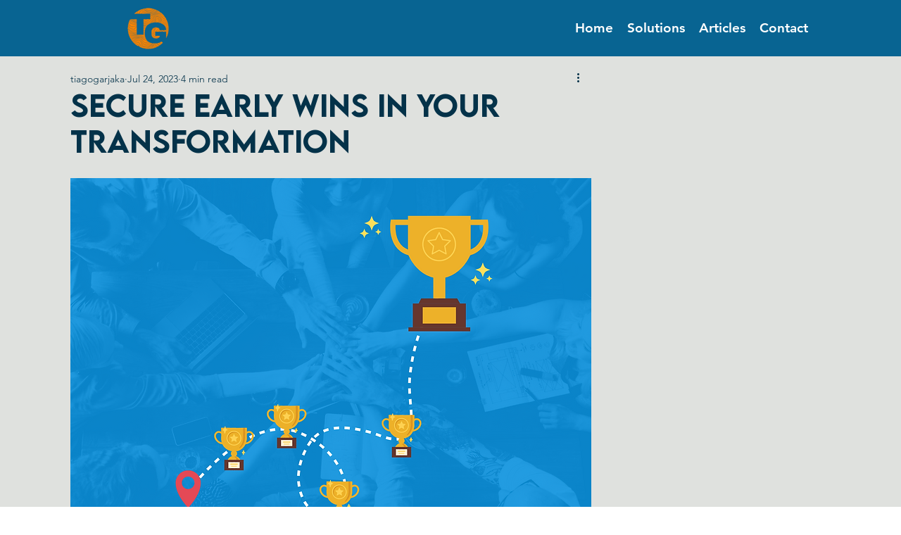

--- FILE ---
content_type: text/html; charset=UTF-8
request_url: https://www.tiagogarjaka.com/post/secure-early-wins-in-your-transformation
body_size: 164087
content:
<!DOCTYPE html>
<html lang="en">
<head>
  
  <!-- SEO Tags -->
  <title>Secure early wins in your transformation</title>
  <link rel="canonical" href="https://www.tiagogarjaka.com/post/secure-early-wins-in-your-transformation"/>
  <meta property="og:title" content="Secure early wins in your transformation"/>
  <meta property="og:description" content="Design Thinking and Design Sprint can help you secure early wins to build momentum and increase the organization’s confidence in your vision"/>
  <meta property="og:image" content="https://static.wixstatic.com/media/cdb2e7_331287b13ee8407f93e3d8ada4c39b90~mv2.png/v1/fill/w_1000,h_724,al_c,q_90,usm_0.66_1.00_0.01/cdb2e7_331287b13ee8407f93e3d8ada4c39b90~mv2.png"/>
  <meta property="og:image:width" content="2000"/>
  <meta property="og:image:height" content="1448"/>
  <meta property="og:url" content="https://www.tiagogarjaka.com/post/secure-early-wins-in-your-transformation"/>
  <meta property="og:site_name" content="Tiago Garjaka"/>
  <meta property="og:type" content="article"/>
  <script type="application/ld+json">{"@context":"https://schema.org","@type":"BlogPosting","author":{"@type":"Person","name":"tiagogarjaka"},"dateModified":"2023-07-24T22:24:18.125Z","datePublished":"2023-07-24T18:19:56.526Z","headline":"Secure early wins in your transformation","mainEntityOfPage":{"@id":"https://www.tiagogarjaka.com/post/secure-early-wins-in-your-transformation","@type":"itemPage","url":"https://www.tiagogarjaka.com/post/secure-early-wins-in-your-transformation"},"description":"Design Thinking and Design Sprint can help you secure early wins to build momentum and increase the organization’s confidence in your vision","url":"https://www.tiagogarjaka.com/post/secure-early-wins-in-your-transformation","image":{"@type":"ImageObject","url":"https://static.wixstatic.com/media/cdb2e7_331287b13ee8407f93e3d8ada4c39b90~mv2.png/v1/fill/w_1000,h_724,al_c,q_90,usm_0.66_1.00_0.01/cdb2e7_331287b13ee8407f93e3d8ada4c39b90~mv2.png","width":"2000","height":"1448"},"publisher":{"@type":"Organization","name":"Tiago Garjaka","url":"https://www.tiagogarjaka.com"}}</script>
  <meta property="article:author" content="tiagogarjaka"/>
  <meta property="article:published_time" content="2023-07-24T18:19:56.526Z"/>
  <meta property="article:modified_time" content="2023-07-24T22:24:18.125Z"/>
  <link rel="alternate" href="https://www.tiagogarjaka.com/blog-feed.xml" title="Tiago Garjaka - RSS" type="application/rss+xml"/>
  <meta name="twitter:card" content="summary_large_image"/>
  <meta name="twitter:title" content="Secure early wins in your transformation"/>
  <meta name="twitter:description" content="Design Thinking and Design Sprint can help you secure early wins to build momentum and increase the organization’s confidence in your vision"/>
  <meta name="twitter:image" content="https://static.wixstatic.com/media/cdb2e7_331287b13ee8407f93e3d8ada4c39b90~mv2.png/v1/fill/w_1000,h_724,al_c,q_90,usm_0.66_1.00_0.01/cdb2e7_331287b13ee8407f93e3d8ada4c39b90~mv2.png"/>

  
  <meta charset='utf-8'>
  <meta name="viewport" content="width=device-width, initial-scale=1" id="wixDesktopViewport" />
  <meta http-equiv="X-UA-Compatible" content="IE=edge">
  <meta name="generator" content="Wix.com Website Builder"/>

  <link rel="icon" sizes="192x192" href="https://static.wixstatic.com/media/cdb2e7_a3a2c9fc8437488ca77b4432b4741f2d%7Emv2.png/v1/fill/w_192%2Ch_192%2Clg_1%2Cusm_0.66_1.00_0.01/cdb2e7_a3a2c9fc8437488ca77b4432b4741f2d%7Emv2.png" type="image/png"/>
  <link rel="shortcut icon" href="https://static.wixstatic.com/media/cdb2e7_a3a2c9fc8437488ca77b4432b4741f2d%7Emv2.png/v1/fill/w_192%2Ch_192%2Clg_1%2Cusm_0.66_1.00_0.01/cdb2e7_a3a2c9fc8437488ca77b4432b4741f2d%7Emv2.png" type="image/png"/>
  <link rel="apple-touch-icon" href="https://static.wixstatic.com/media/cdb2e7_a3a2c9fc8437488ca77b4432b4741f2d%7Emv2.png/v1/fill/w_180%2Ch_180%2Clg_1%2Cusm_0.66_1.00_0.01/cdb2e7_a3a2c9fc8437488ca77b4432b4741f2d%7Emv2.png" type="image/png"/>

  <!-- Safari Pinned Tab Icon -->
  <!-- <link rel="mask-icon" href="https://static.wixstatic.com/media/cdb2e7_a3a2c9fc8437488ca77b4432b4741f2d%7Emv2.png/v1/fill/w_192%2Ch_192%2Clg_1%2Cusm_0.66_1.00_0.01/cdb2e7_a3a2c9fc8437488ca77b4432b4741f2d%7Emv2.png"> -->

  <!-- Original trials -->
  


  <!-- Segmenter Polyfill -->
  <script>
    if (!window.Intl || !window.Intl.Segmenter) {
      (function() {
        var script = document.createElement('script');
        script.src = 'https://static.parastorage.com/unpkg/@formatjs/intl-segmenter@11.7.10/polyfill.iife.js';
        document.head.appendChild(script);
      })();
    }
  </script>

  <!-- Legacy Polyfills -->
  <script nomodule="" src="https://static.parastorage.com/unpkg/core-js-bundle@3.2.1/minified.js"></script>
  <script nomodule="" src="https://static.parastorage.com/unpkg/focus-within-polyfill@5.0.9/dist/focus-within-polyfill.js"></script>

  <!-- Performance API Polyfills -->
  <script>
  (function () {
    var noop = function noop() {};
    if ("performance" in window === false) {
      window.performance = {};
    }
    window.performance.mark = performance.mark || noop;
    window.performance.measure = performance.measure || noop;
    if ("now" in window.performance === false) {
      var nowOffset = Date.now();
      if (performance.timing && performance.timing.navigationStart) {
        nowOffset = performance.timing.navigationStart;
      }
      window.performance.now = function now() {
        return Date.now() - nowOffset;
      };
    }
  })();
  </script>

  <!-- Globals Definitions -->
  <script>
    (function () {
      var now = Date.now()
      window.initialTimestamps = {
        initialTimestamp: now,
        initialRequestTimestamp: Math.round(performance.timeOrigin ? performance.timeOrigin : now - performance.now())
      }

      window.thunderboltTag = "libs-releases-GA-local"
      window.thunderboltVersion = "1.16780.0"
    })();
  </script>

  <!-- Essential Viewer Model -->
  <script type="application/json" id="wix-essential-viewer-model">{"fleetConfig":{"fleetName":"thunderbolt-seo-renderer","type":"GA","code":0},"mode":{"qa":false,"enableTestApi":false,"debug":false,"ssrIndicator":false,"ssrOnly":false,"siteAssetsFallback":"enable","versionIndicator":false},"componentsLibrariesTopology":[{"artifactId":"editor-elements","namespace":"wixui","url":"https:\/\/static.parastorage.com\/services\/editor-elements\/1.14849.0"},{"artifactId":"editor-elements","namespace":"dsgnsys","url":"https:\/\/static.parastorage.com\/services\/editor-elements\/1.14849.0"}],"siteFeaturesConfigs":{"sessionManager":{"isRunningInDifferentSiteContext":false}},"language":{"userLanguage":"en"},"siteAssets":{"clientTopology":{"mediaRootUrl":"https:\/\/static.wixstatic.com","staticMediaUrl":"https:\/\/static.wixstatic.com\/media","moduleRepoUrl":"https:\/\/static.parastorage.com\/unpkg","fileRepoUrl":"https:\/\/static.parastorage.com\/services","viewerAppsUrl":"https:\/\/viewer-apps.parastorage.com","viewerAssetsUrl":"https:\/\/viewer-assets.parastorage.com","siteAssetsUrl":"https:\/\/siteassets.parastorage.com","pageJsonServerUrls":["https:\/\/pages.parastorage.com","https:\/\/staticorigin.wixstatic.com","https:\/\/www.tiagogarjaka.com","https:\/\/fallback.wix.com\/wix-html-editor-pages-webapp\/page"],"pathOfTBModulesInFileRepoForFallback":"wix-thunderbolt\/dist\/"}},"siteFeatures":["accessibility","appMonitoring","assetsLoader","businessLogger","captcha","clickHandlerRegistrar","commonConfig","componentsLoader","componentsRegistry","consentPolicy","cyclicTabbing","domSelectors","environmentWixCodeSdk","environment","locationWixCodeSdk","mpaNavigation","navigationManager","navigationPhases","ooi","pages","panorama","renderer","reporter","router","scrollRestoration","seoWixCodeSdk","seo","sessionManager","siteMembersWixCodeSdk","siteMembers","siteScrollBlocker","siteWixCodeSdk","speculationRules","ssrCache","stores","structureApi","thunderboltInitializer","tpaCommons","translations","usedPlatformApis","warmupData","windowMessageRegistrar","windowWixCodeSdk","wixCustomElementComponent","wixEmbedsApi","componentsReact","platform"],"site":{"externalBaseUrl":"https:\/\/www.tiagogarjaka.com","isSEO":true},"media":{"staticMediaUrl":"https:\/\/static.wixstatic.com\/media","mediaRootUrl":"https:\/\/static.wixstatic.com\/","staticVideoUrl":"https:\/\/video.wixstatic.com\/"},"requestUrl":"https:\/\/www.tiagogarjaka.com\/post\/secure-early-wins-in-your-transformation","rollout":{"siteAssetsVersionsRollout":false,"isDACRollout":0,"isTBRollout":false},"commonConfig":{"brand":"wix","host":"VIEWER","bsi":"","consentPolicy":{},"consentPolicyHeader":{},"siteRevision":"391","renderingFlow":"NONE","language":"en","locale":"en-us"},"interactionSampleRatio":0.01,"dynamicModelUrl":"https:\/\/www.tiagogarjaka.com\/_api\/v2\/dynamicmodel","accessTokensUrl":"https:\/\/www.tiagogarjaka.com\/_api\/v1\/access-tokens","isExcludedFromSecurityExperiments":false,"experiments":{"specs.thunderbolt.hardenFetchAndXHR":true,"specs.thunderbolt.securityExperiments":true}}</script>
  <script>window.viewerModel = JSON.parse(document.getElementById('wix-essential-viewer-model').textContent)</script>

  <script>
    window.commonConfig = viewerModel.commonConfig
  </script>

  
  <!-- BEGIN handleAccessTokens bundle -->

  <script data-url="https://static.parastorage.com/services/wix-thunderbolt/dist/handleAccessTokens.inline.4f2f9a53.bundle.min.js">(()=>{"use strict";function e(e){let{context:o,property:r,value:n,enumerable:i=!0}=e,c=e.get,l=e.set;if(!r||void 0===n&&!c&&!l)return new Error("property and value are required");let a=o||globalThis,s=a?.[r],u={};if(void 0!==n)u.value=n;else{if(c){let e=t(c);e&&(u.get=e)}if(l){let e=t(l);e&&(u.set=e)}}let p={...u,enumerable:i||!1,configurable:!1};void 0!==n&&(p.writable=!1);try{Object.defineProperty(a,r,p)}catch(e){return e instanceof TypeError?s:e}return s}function t(e,t){return"function"==typeof e?e:!0===e?.async&&"function"==typeof e.func?t?async function(t){return e.func(t)}:async function(){return e.func()}:"function"==typeof e?.func?e.func:void 0}try{e({property:"strictDefine",value:e})}catch{}try{e({property:"defineStrictObject",value:r})}catch{}try{e({property:"defineStrictMethod",value:n})}catch{}var o=["toString","toLocaleString","valueOf","constructor","prototype"];function r(t){let{context:n,property:c,propertiesToExclude:l=[],skipPrototype:a=!1,hardenPrototypePropertiesToExclude:s=[]}=t;if(!c)return new Error("property is required");let u=(n||globalThis)[c],p={},f=i(n,c);u&&("object"==typeof u||"function"==typeof u)&&Reflect.ownKeys(u).forEach(t=>{if(!l.includes(t)&&!o.includes(t)){let o=i(u,t);if(o&&(o.writable||o.configurable)){let{value:r,get:n,set:i,enumerable:c=!1}=o,l={};void 0!==r?l.value=r:n?l.get=n:i&&(l.set=i);try{let o=e({context:u,property:t,...l,enumerable:c});p[t]=o}catch(e){if(!(e instanceof TypeError))throw e;try{p[t]=o.value||o.get||o.set}catch{}}}}});let d={originalObject:u,originalProperties:p};if(!a&&void 0!==u?.prototype){let e=r({context:u,property:"prototype",propertiesToExclude:s,skipPrototype:!0});e instanceof Error||(d.originalPrototype=e?.originalObject,d.originalPrototypeProperties=e?.originalProperties)}return e({context:n,property:c,value:u,enumerable:f?.enumerable}),d}function n(t,o){let r=(o||globalThis)[t],n=i(o||globalThis,t);return r&&n&&(n.writable||n.configurable)?(Object.freeze(r),e({context:globalThis,property:t,value:r})):r}function i(e,t){if(e&&t)try{return Reflect.getOwnPropertyDescriptor(e,t)}catch{return}}function c(e){if("string"!=typeof e)return e;try{return decodeURIComponent(e).toLowerCase().trim()}catch{return e.toLowerCase().trim()}}function l(e,t){let o="";if("string"==typeof e)o=e.split("=")[0]?.trim()||"";else{if(!e||"string"!=typeof e.name)return!1;o=e.name}return t.has(c(o)||"")}function a(e,t){let o;return o="string"==typeof e?e.split(";").map(e=>e.trim()).filter(e=>e.length>0):e||[],o.filter(e=>!l(e,t))}var s=null;function u(){return null===s&&(s=typeof Document>"u"?void 0:Object.getOwnPropertyDescriptor(Document.prototype,"cookie")),s}function p(t,o){if(!globalThis?.cookieStore)return;let r=globalThis.cookieStore.get.bind(globalThis.cookieStore),n=globalThis.cookieStore.getAll.bind(globalThis.cookieStore),i=globalThis.cookieStore.set.bind(globalThis.cookieStore),c=globalThis.cookieStore.delete.bind(globalThis.cookieStore);return e({context:globalThis.CookieStore.prototype,property:"get",value:async function(e){return l(("string"==typeof e?e:e.name)||"",t)?null:r.call(this,e)},enumerable:!0}),e({context:globalThis.CookieStore.prototype,property:"getAll",value:async function(){return a(await n.apply(this,Array.from(arguments)),t)},enumerable:!0}),e({context:globalThis.CookieStore.prototype,property:"set",value:async function(){let e=Array.from(arguments);if(!l(1===e.length?e[0].name:e[0],t))return i.apply(this,e);o&&console.warn(o)},enumerable:!0}),e({context:globalThis.CookieStore.prototype,property:"delete",value:async function(){let e=Array.from(arguments);if(!l(1===e.length?e[0].name:e[0],t))return c.apply(this,e)},enumerable:!0}),e({context:globalThis.cookieStore,property:"prototype",value:globalThis.CookieStore.prototype,enumerable:!1}),e({context:globalThis,property:"cookieStore",value:globalThis.cookieStore,enumerable:!0}),{get:r,getAll:n,set:i,delete:c}}var f=["TextEncoder","TextDecoder","XMLHttpRequestEventTarget","EventTarget","URL","JSON","Reflect","Object","Array","Map","Set","WeakMap","WeakSet","Promise","Symbol","Error"],d=["addEventListener","removeEventListener","dispatchEvent","encodeURI","encodeURIComponent","decodeURI","decodeURIComponent"];const y=(e,t)=>{try{const o=t?t.get.call(document):document.cookie;return o.split(";").map(e=>e.trim()).filter(t=>t?.startsWith(e))[0]?.split("=")[1]}catch(e){return""}},g=(e="",t="",o="/")=>`${e}=; ${t?`domain=${t};`:""} max-age=0; path=${o}; expires=Thu, 01 Jan 1970 00:00:01 GMT`;function m(){(function(){if("undefined"!=typeof window){const e=performance.getEntriesByType("navigation")[0];return"back_forward"===(e?.type||"")}return!1})()&&function(){const{counter:e}=function(){const e=b("getItem");if(e){const[t,o]=e.split("-"),r=o?parseInt(o,10):0;if(r>=3){const e=t?Number(t):0;if(Date.now()-e>6e4)return{counter:0}}return{counter:r}}return{counter:0}}();e<3?(!function(e=1){b("setItem",`${Date.now()}-${e}`)}(e+1),window.location.reload()):console.error("ATS: Max reload attempts reached")}()}function b(e,t){try{return sessionStorage[e]("reload",t||"")}catch(e){console.error("ATS: Error calling sessionStorage:",e)}}const h="client-session-bind",v="sec-fetch-unsupported",{experiments:w}=window.viewerModel,T=[h,"client-binding",v,"svSession","smSession","server-session-bind","wixSession2","wixSession3"].map(e=>e.toLowerCase()),{cookie:S}=function(t,o){let r=new Set(t);return e({context:document,property:"cookie",set:{func:e=>function(e,t,o,r){let n=u(),i=c(t.split(";")[0]||"")||"";[...o].every(e=>!i.startsWith(e.toLowerCase()))&&n?.set?n.set.call(e,t):r&&console.warn(r)}(document,e,r,o)},get:{func:()=>function(e,t){let o=u();if(!o?.get)throw new Error("Cookie descriptor or getter not available");return a(o.get.call(e),t).join("; ")}(document,r)},enumerable:!0}),{cookieStore:p(r,o),cookie:u()}}(T),k="tbReady",x="security_overrideGlobals",{experiments:E,siteFeaturesConfigs:C,accessTokensUrl:P}=window.viewerModel,R=P,M={},O=(()=>{const e=y(h,S);if(w["specs.thunderbolt.browserCacheReload"]){y(v,S)||e?b("removeItem"):m()}return(()=>{const e=g(h),t=g(h,location.hostname);S.set.call(document,e),S.set.call(document,t)})(),e})();O&&(M["client-binding"]=O);const D=fetch;addEventListener(k,function e(t){const{logger:o}=t.detail;try{window.tb.init({fetch:D,fetchHeaders:M})}catch(e){const t=new Error("TB003");o.meter(`${x}_${t.message}`,{paramsOverrides:{errorType:x,eventString:t.message}}),window?.viewerModel?.mode.debug&&console.error(e)}finally{removeEventListener(k,e)}}),E["specs.thunderbolt.hardenFetchAndXHR"]||(window.fetchDynamicModel=()=>C.sessionManager.isRunningInDifferentSiteContext?Promise.resolve({}):fetch(R,{credentials:"same-origin",headers:M}).then(function(e){if(!e.ok)throw new Error(`[${e.status}]${e.statusText}`);return e.json()}),window.dynamicModelPromise=window.fetchDynamicModel())})();
//# sourceMappingURL=https://static.parastorage.com/services/wix-thunderbolt/dist/handleAccessTokens.inline.4f2f9a53.bundle.min.js.map</script>

<!-- END handleAccessTokens bundle -->

<!-- BEGIN overrideGlobals bundle -->

<script data-url="https://static.parastorage.com/services/wix-thunderbolt/dist/overrideGlobals.inline.ec13bfcf.bundle.min.js">(()=>{"use strict";function e(e){let{context:r,property:o,value:n,enumerable:i=!0}=e,c=e.get,a=e.set;if(!o||void 0===n&&!c&&!a)return new Error("property and value are required");let l=r||globalThis,u=l?.[o],s={};if(void 0!==n)s.value=n;else{if(c){let e=t(c);e&&(s.get=e)}if(a){let e=t(a);e&&(s.set=e)}}let p={...s,enumerable:i||!1,configurable:!1};void 0!==n&&(p.writable=!1);try{Object.defineProperty(l,o,p)}catch(e){return e instanceof TypeError?u:e}return u}function t(e,t){return"function"==typeof e?e:!0===e?.async&&"function"==typeof e.func?t?async function(t){return e.func(t)}:async function(){return e.func()}:"function"==typeof e?.func?e.func:void 0}try{e({property:"strictDefine",value:e})}catch{}try{e({property:"defineStrictObject",value:o})}catch{}try{e({property:"defineStrictMethod",value:n})}catch{}var r=["toString","toLocaleString","valueOf","constructor","prototype"];function o(t){let{context:n,property:c,propertiesToExclude:a=[],skipPrototype:l=!1,hardenPrototypePropertiesToExclude:u=[]}=t;if(!c)return new Error("property is required");let s=(n||globalThis)[c],p={},f=i(n,c);s&&("object"==typeof s||"function"==typeof s)&&Reflect.ownKeys(s).forEach(t=>{if(!a.includes(t)&&!r.includes(t)){let r=i(s,t);if(r&&(r.writable||r.configurable)){let{value:o,get:n,set:i,enumerable:c=!1}=r,a={};void 0!==o?a.value=o:n?a.get=n:i&&(a.set=i);try{let r=e({context:s,property:t,...a,enumerable:c});p[t]=r}catch(e){if(!(e instanceof TypeError))throw e;try{p[t]=r.value||r.get||r.set}catch{}}}}});let d={originalObject:s,originalProperties:p};if(!l&&void 0!==s?.prototype){let e=o({context:s,property:"prototype",propertiesToExclude:u,skipPrototype:!0});e instanceof Error||(d.originalPrototype=e?.originalObject,d.originalPrototypeProperties=e?.originalProperties)}return e({context:n,property:c,value:s,enumerable:f?.enumerable}),d}function n(t,r){let o=(r||globalThis)[t],n=i(r||globalThis,t);return o&&n&&(n.writable||n.configurable)?(Object.freeze(o),e({context:globalThis,property:t,value:o})):o}function i(e,t){if(e&&t)try{return Reflect.getOwnPropertyDescriptor(e,t)}catch{return}}function c(e){if("string"!=typeof e)return e;try{return decodeURIComponent(e).toLowerCase().trim()}catch{return e.toLowerCase().trim()}}function a(e,t){return e instanceof Headers?e.forEach((r,o)=>{l(o,t)||e.delete(o)}):Object.keys(e).forEach(r=>{l(r,t)||delete e[r]}),e}function l(e,t){return!t.has(c(e)||"")}function u(e,t){let r=!0,o=function(e){let t,r;if(globalThis.Request&&e instanceof Request)t=e.url;else{if("function"!=typeof e?.toString)throw new Error("Unsupported type for url");t=e.toString()}try{return new URL(t).pathname}catch{return r=t.replace(/#.+/gi,"").split("?").shift(),r.startsWith("/")?r:`/${r}`}}(e),n=c(o);return n&&t.some(e=>n.includes(e))&&(r=!1),r}function s(t,r,o){let n=fetch,i=XMLHttpRequest,c=new Set(r);function s(){let e=new i,r=e.open,n=e.setRequestHeader;return e.open=function(){let n=Array.from(arguments),i=n[1];if(n.length<2||u(i,t))return r.apply(e,n);throw new Error(o||`Request not allowed for path ${i}`)},e.setRequestHeader=function(t,r){l(decodeURIComponent(t),c)&&n.call(e,t,r)},e}return e({property:"fetch",value:function(){let e=function(e,t){return globalThis.Request&&e[0]instanceof Request&&e[0]?.headers?a(e[0].headers,t):e[1]?.headers&&a(e[1].headers,t),e}(arguments,c);return u(arguments[0],t)?n.apply(globalThis,Array.from(e)):new Promise((e,t)=>{t(new Error(o||`Request not allowed for path ${arguments[0]}`))})},enumerable:!0}),e({property:"XMLHttpRequest",value:s,enumerable:!0}),Object.keys(i).forEach(e=>{s[e]=i[e]}),{fetch:n,XMLHttpRequest:i}}var p=["TextEncoder","TextDecoder","XMLHttpRequestEventTarget","EventTarget","URL","JSON","Reflect","Object","Array","Map","Set","WeakMap","WeakSet","Promise","Symbol","Error"],f=["addEventListener","removeEventListener","dispatchEvent","encodeURI","encodeURIComponent","decodeURI","decodeURIComponent"];const d=function(){let t=globalThis.open,r=document.open;function o(e,r,o){let n="string"!=typeof e,i=t.call(window,e,r,o);return n||e&&function(e){return e.startsWith("//")&&/(?:[a-z0-9](?:[a-z0-9-]{0,61}[a-z0-9])?\.)+[a-z0-9][a-z0-9-]{0,61}[a-z0-9]/g.test(`${location.protocol}:${e}`)&&(e=`${location.protocol}${e}`),!e.startsWith("http")||new URL(e).hostname===location.hostname}(e)?{}:i}return e({property:"open",value:o,context:globalThis,enumerable:!0}),e({property:"open",value:function(e,t,n){return e?o(e,t,n):r.call(document,e||"",t||"",n||"")},context:document,enumerable:!0}),{open:t,documentOpen:r}},y=function(){let t=document.createElement,r=Element.prototype.setAttribute,o=Element.prototype.setAttributeNS;return e({property:"createElement",context:document,value:function(n,i){let a=t.call(document,n,i);if("iframe"===c(n)){e({property:"srcdoc",context:a,get:()=>"",set:()=>{console.warn("`srcdoc` is not allowed in iframe elements.")}});let t=function(e,t){"srcdoc"!==e.toLowerCase()?r.call(a,e,t):console.warn("`srcdoc` attribute is not allowed to be set.")},n=function(e,t,r){"srcdoc"!==t.toLowerCase()?o.call(a,e,t,r):console.warn("`srcdoc` attribute is not allowed to be set.")};a.setAttribute=t,a.setAttributeNS=n}return a},enumerable:!0}),{createElement:t,setAttribute:r,setAttributeNS:o}},m=["client-binding"],b=["/_api/v1/access-tokens","/_api/v2/dynamicmodel","/_api/one-app-session-web/v3/businesses"],h=function(){let t=setTimeout,r=setInterval;return o("setTimeout",0,globalThis),o("setInterval",0,globalThis),{setTimeout:t,setInterval:r};function o(t,r,o){let n=o||globalThis,i=n[t];if(!i||"function"!=typeof i)throw new Error(`Function ${t} not found or is not a function`);e({property:t,value:function(){let e=Array.from(arguments);if("string"!=typeof e[r])return i.apply(n,e);console.warn(`Calling ${t} with a String Argument at index ${r} is not allowed`)},context:o,enumerable:!0})}},v=function(){if(navigator&&"serviceWorker"in navigator){let t=navigator.serviceWorker.register;return e({context:navigator.serviceWorker,property:"register",value:function(){console.log("Service worker registration is not allowed")},enumerable:!0}),{register:t}}return{}};performance.mark("overrideGlobals started");const{isExcludedFromSecurityExperiments:g,experiments:w}=window.viewerModel,E=!g&&w["specs.thunderbolt.securityExperiments"];try{d(),E&&y(),w["specs.thunderbolt.hardenFetchAndXHR"]&&E&&s(b,m),v(),(e=>{let t=[],r=[];r=r.concat(["TextEncoder","TextDecoder"]),e&&(r=r.concat(["XMLHttpRequestEventTarget","EventTarget"])),r=r.concat(["URL","JSON"]),e&&(t=t.concat(["addEventListener","removeEventListener"])),t=t.concat(["encodeURI","encodeURIComponent","decodeURI","decodeURIComponent"]),r=r.concat(["String","Number"]),e&&r.push("Object"),r=r.concat(["Reflect"]),t.forEach(e=>{n(e),["addEventListener","removeEventListener"].includes(e)&&n(e,document)}),r.forEach(e=>{o({property:e})})})(E),E&&h()}catch(e){window?.viewerModel?.mode.debug&&console.error(e);const t=new Error("TB006");window.fedops?.reportError(t,"security_overrideGlobals"),window.Sentry?window.Sentry.captureException(t):globalThis.defineStrictProperty("sentryBuffer",[t],window,!1)}performance.mark("overrideGlobals ended")})();
//# sourceMappingURL=https://static.parastorage.com/services/wix-thunderbolt/dist/overrideGlobals.inline.ec13bfcf.bundle.min.js.map</script>

<!-- END overrideGlobals bundle -->


  
  <script>
    window.commonConfig = viewerModel.commonConfig

	
  </script>

  <!-- Initial CSS -->
  <style data-url="https://static.parastorage.com/services/wix-thunderbolt/dist/main.347af09f.min.css">@keyframes slide-horizontal-new{0%{transform:translateX(100%)}}@keyframes slide-horizontal-old{80%{opacity:1}to{opacity:0;transform:translateX(-100%)}}@keyframes slide-vertical-new{0%{transform:translateY(-100%)}}@keyframes slide-vertical-old{80%{opacity:1}to{opacity:0;transform:translateY(100%)}}@keyframes out-in-new{0%{opacity:0}}@keyframes out-in-old{to{opacity:0}}:root:active-view-transition{view-transition-name:none}::view-transition{pointer-events:none}:root:active-view-transition::view-transition-new(page-group),:root:active-view-transition::view-transition-old(page-group){animation-duration:.6s;cursor:wait;pointer-events:all}:root:active-view-transition-type(SlideHorizontal)::view-transition-old(page-group){animation:slide-horizontal-old .6s cubic-bezier(.83,0,.17,1) forwards;mix-blend-mode:normal}:root:active-view-transition-type(SlideHorizontal)::view-transition-new(page-group){animation:slide-horizontal-new .6s cubic-bezier(.83,0,.17,1) backwards;mix-blend-mode:normal}:root:active-view-transition-type(SlideVertical)::view-transition-old(page-group){animation:slide-vertical-old .6s cubic-bezier(.83,0,.17,1) forwards;mix-blend-mode:normal}:root:active-view-transition-type(SlideVertical)::view-transition-new(page-group){animation:slide-vertical-new .6s cubic-bezier(.83,0,.17,1) backwards;mix-blend-mode:normal}:root:active-view-transition-type(OutIn)::view-transition-old(page-group){animation:out-in-old .35s cubic-bezier(.22,1,.36,1) forwards}:root:active-view-transition-type(OutIn)::view-transition-new(page-group){animation:out-in-new .35s cubic-bezier(.64,0,.78,0) .35s backwards}@media(prefers-reduced-motion:reduce){::view-transition-group(*),::view-transition-new(*),::view-transition-old(*){animation:none!important}}body,html{background:transparent;border:0;margin:0;outline:0;padding:0;vertical-align:baseline}body{--scrollbar-width:0px;font-family:Arial,Helvetica,sans-serif;font-size:10px}body,html{height:100%}body{overflow-x:auto;overflow-y:scroll}body:not(.responsive) #site-root{min-width:var(--site-width);width:100%}body:not([data-js-loaded]) [data-hide-prejs]{visibility:hidden}interact-element{display:contents}#SITE_CONTAINER{position:relative}:root{--one-unit:1vw;--section-max-width:9999px;--spx-stopper-max:9999px;--spx-stopper-min:0px;--browser-zoom:1}@supports(-webkit-appearance:none) and (stroke-color:transparent){:root{--safari-sticky-fix:opacity;--experimental-safari-sticky-fix:translateZ(0)}}@supports(container-type:inline-size){:root{--one-unit:1cqw}}[id^=oldHoverBox-]{mix-blend-mode:plus-lighter;transition:opacity .5s ease,visibility .5s ease}[data-mesh-id$=inlineContent-gridContainer]:has(>[id^=oldHoverBox-]){isolation:isolate}</style>
<style data-url="https://static.parastorage.com/services/wix-thunderbolt/dist/main.renderer.9cb0985f.min.css">a,abbr,acronym,address,applet,b,big,blockquote,button,caption,center,cite,code,dd,del,dfn,div,dl,dt,em,fieldset,font,footer,form,h1,h2,h3,h4,h5,h6,header,i,iframe,img,ins,kbd,label,legend,li,nav,object,ol,p,pre,q,s,samp,section,small,span,strike,strong,sub,sup,table,tbody,td,tfoot,th,thead,title,tr,tt,u,ul,var{background:transparent;border:0;margin:0;outline:0;padding:0;vertical-align:baseline}input,select,textarea{box-sizing:border-box;font-family:Helvetica,Arial,sans-serif}ol,ul{list-style:none}blockquote,q{quotes:none}ins{text-decoration:none}del{text-decoration:line-through}table{border-collapse:collapse;border-spacing:0}a{cursor:pointer;text-decoration:none}.testStyles{overflow-y:hidden}.reset-button{-webkit-appearance:none;background:none;border:0;color:inherit;font:inherit;line-height:normal;outline:0;overflow:visible;padding:0;-webkit-user-select:none;-moz-user-select:none;-ms-user-select:none}:focus{outline:none}body.device-mobile-optimized:not(.disable-site-overflow){overflow-x:hidden;overflow-y:scroll}body.device-mobile-optimized:not(.responsive) #SITE_CONTAINER{margin-left:auto;margin-right:auto;overflow-x:visible;position:relative;width:320px}body.device-mobile-optimized:not(.responsive):not(.blockSiteScrolling) #SITE_CONTAINER{margin-top:0}body.device-mobile-optimized>*{max-width:100%!important}body.device-mobile-optimized #site-root{overflow-x:hidden;overflow-y:hidden}@supports(overflow:clip){body.device-mobile-optimized #site-root{overflow-x:clip;overflow-y:clip}}body.device-mobile-non-optimized #SITE_CONTAINER #site-root{overflow-x:clip;overflow-y:clip}body.device-mobile-non-optimized.fullScreenMode{background-color:#5f6360}body.device-mobile-non-optimized.fullScreenMode #MOBILE_ACTIONS_MENU,body.device-mobile-non-optimized.fullScreenMode #SITE_BACKGROUND,body.device-mobile-non-optimized.fullScreenMode #site-root,body.fullScreenMode #WIX_ADS{visibility:hidden}body.fullScreenMode{overflow-x:hidden!important;overflow-y:hidden!important}body.fullScreenMode.device-mobile-optimized #TINY_MENU{opacity:0;pointer-events:none}body.fullScreenMode-scrollable.device-mobile-optimized{overflow-x:hidden!important;overflow-y:auto!important}body.fullScreenMode-scrollable.device-mobile-optimized #masterPage,body.fullScreenMode-scrollable.device-mobile-optimized #site-root{overflow-x:hidden!important;overflow-y:hidden!important}body.fullScreenMode-scrollable.device-mobile-optimized #SITE_BACKGROUND,body.fullScreenMode-scrollable.device-mobile-optimized #masterPage{height:auto!important}body.fullScreenMode-scrollable.device-mobile-optimized #masterPage.mesh-layout{height:0!important}body.blockSiteScrolling,body.siteScrollingBlocked{position:fixed;width:100%}body.blockSiteScrolling #SITE_CONTAINER{margin-top:calc(var(--blocked-site-scroll-margin-top)*-1)}#site-root{margin:0 auto;min-height:100%;position:relative;top:var(--wix-ads-height)}#site-root img:not([src]){visibility:hidden}#site-root svg img:not([src]){visibility:visible}.auto-generated-link{color:inherit}#SCROLL_TO_BOTTOM,#SCROLL_TO_TOP{height:0}.has-click-trigger{cursor:pointer}.fullScreenOverlay{bottom:0;display:flex;justify-content:center;left:0;overflow-y:hidden;position:fixed;right:0;top:-60px;z-index:1005}.fullScreenOverlay>.fullScreenOverlayContent{bottom:0;left:0;margin:0 auto;overflow:hidden;position:absolute;right:0;top:60px;transform:translateZ(0)}[data-mesh-id$=centeredContent],[data-mesh-id$=form],[data-mesh-id$=inlineContent]{pointer-events:none;position:relative}[data-mesh-id$=-gridWrapper],[data-mesh-id$=-rotated-wrapper]{pointer-events:none}[data-mesh-id$=-gridContainer]>*,[data-mesh-id$=-rotated-wrapper]>*,[data-mesh-id$=inlineContent]>:not([data-mesh-id$=-gridContainer]){pointer-events:auto}.device-mobile-optimized #masterPage.mesh-layout #SOSP_CONTAINER_CUSTOM_ID{grid-area:2/1/3/2;-ms-grid-row:2;position:relative}#masterPage.mesh-layout{-ms-grid-rows:max-content max-content min-content max-content;-ms-grid-columns:100%;align-items:start;display:-ms-grid;display:grid;grid-template-columns:100%;grid-template-rows:max-content max-content min-content max-content;justify-content:stretch}#masterPage.mesh-layout #PAGES_CONTAINER,#masterPage.mesh-layout #SITE_FOOTER-placeholder,#masterPage.mesh-layout #SITE_FOOTER_WRAPPER,#masterPage.mesh-layout #SITE_HEADER-placeholder,#masterPage.mesh-layout #SITE_HEADER_WRAPPER,#masterPage.mesh-layout #SOSP_CONTAINER_CUSTOM_ID[data-state~=mobileView],#masterPage.mesh-layout #soapAfterPagesContainer,#masterPage.mesh-layout #soapBeforePagesContainer{-ms-grid-row-align:start;-ms-grid-column-align:start;-ms-grid-column:1}#masterPage.mesh-layout #SITE_HEADER-placeholder,#masterPage.mesh-layout #SITE_HEADER_WRAPPER{grid-area:1/1/2/2;-ms-grid-row:1}#masterPage.mesh-layout #PAGES_CONTAINER,#masterPage.mesh-layout #soapAfterPagesContainer,#masterPage.mesh-layout #soapBeforePagesContainer{grid-area:3/1/4/2;-ms-grid-row:3}#masterPage.mesh-layout #soapAfterPagesContainer,#masterPage.mesh-layout #soapBeforePagesContainer{width:100%}#masterPage.mesh-layout #PAGES_CONTAINER{align-self:stretch}#masterPage.mesh-layout main#PAGES_CONTAINER{display:block}#masterPage.mesh-layout #SITE_FOOTER-placeholder,#masterPage.mesh-layout #SITE_FOOTER_WRAPPER{grid-area:4/1/5/2;-ms-grid-row:4}#masterPage.mesh-layout #SITE_PAGES,#masterPage.mesh-layout [data-mesh-id=PAGES_CONTAINERcenteredContent],#masterPage.mesh-layout [data-mesh-id=PAGES_CONTAINERinlineContent]{height:100%}#masterPage.mesh-layout.desktop>*{width:100%}#masterPage.mesh-layout #PAGES_CONTAINER,#masterPage.mesh-layout #SITE_FOOTER,#masterPage.mesh-layout #SITE_FOOTER_WRAPPER,#masterPage.mesh-layout #SITE_HEADER,#masterPage.mesh-layout #SITE_HEADER_WRAPPER,#masterPage.mesh-layout #SITE_PAGES,#masterPage.mesh-layout #masterPageinlineContent{position:relative}#masterPage.mesh-layout #SITE_HEADER{grid-area:1/1/2/2}#masterPage.mesh-layout #SITE_FOOTER{grid-area:4/1/5/2}#masterPage.mesh-layout.overflow-x-clip #SITE_FOOTER,#masterPage.mesh-layout.overflow-x-clip #SITE_HEADER{overflow-x:clip}[data-z-counter]{z-index:0}[data-z-counter="0"]{z-index:auto}.wixSiteProperties{-webkit-font-smoothing:antialiased;-moz-osx-font-smoothing:grayscale}:root{--wst-button-color-fill-primary:rgb(var(--color_48));--wst-button-color-border-primary:rgb(var(--color_49));--wst-button-color-text-primary:rgb(var(--color_50));--wst-button-color-fill-primary-hover:rgb(var(--color_51));--wst-button-color-border-primary-hover:rgb(var(--color_52));--wst-button-color-text-primary-hover:rgb(var(--color_53));--wst-button-color-fill-primary-disabled:rgb(var(--color_54));--wst-button-color-border-primary-disabled:rgb(var(--color_55));--wst-button-color-text-primary-disabled:rgb(var(--color_56));--wst-button-color-fill-secondary:rgb(var(--color_57));--wst-button-color-border-secondary:rgb(var(--color_58));--wst-button-color-text-secondary:rgb(var(--color_59));--wst-button-color-fill-secondary-hover:rgb(var(--color_60));--wst-button-color-border-secondary-hover:rgb(var(--color_61));--wst-button-color-text-secondary-hover:rgb(var(--color_62));--wst-button-color-fill-secondary-disabled:rgb(var(--color_63));--wst-button-color-border-secondary-disabled:rgb(var(--color_64));--wst-button-color-text-secondary-disabled:rgb(var(--color_65));--wst-color-fill-base-1:rgb(var(--color_36));--wst-color-fill-base-2:rgb(var(--color_37));--wst-color-fill-base-shade-1:rgb(var(--color_38));--wst-color-fill-base-shade-2:rgb(var(--color_39));--wst-color-fill-base-shade-3:rgb(var(--color_40));--wst-color-fill-accent-1:rgb(var(--color_41));--wst-color-fill-accent-2:rgb(var(--color_42));--wst-color-fill-accent-3:rgb(var(--color_43));--wst-color-fill-accent-4:rgb(var(--color_44));--wst-color-fill-background-primary:rgb(var(--color_11));--wst-color-fill-background-secondary:rgb(var(--color_12));--wst-color-text-primary:rgb(var(--color_15));--wst-color-text-secondary:rgb(var(--color_14));--wst-color-action:rgb(var(--color_18));--wst-color-disabled:rgb(var(--color_39));--wst-color-title:rgb(var(--color_45));--wst-color-subtitle:rgb(var(--color_46));--wst-color-line:rgb(var(--color_47));--wst-font-style-h2:var(--font_2);--wst-font-style-h3:var(--font_3);--wst-font-style-h4:var(--font_4);--wst-font-style-h5:var(--font_5);--wst-font-style-h6:var(--font_6);--wst-font-style-body-large:var(--font_7);--wst-font-style-body-medium:var(--font_8);--wst-font-style-body-small:var(--font_9);--wst-font-style-body-x-small:var(--font_10);--wst-color-custom-1:rgb(var(--color_13));--wst-color-custom-2:rgb(var(--color_16));--wst-color-custom-3:rgb(var(--color_17));--wst-color-custom-4:rgb(var(--color_19));--wst-color-custom-5:rgb(var(--color_20));--wst-color-custom-6:rgb(var(--color_21));--wst-color-custom-7:rgb(var(--color_22));--wst-color-custom-8:rgb(var(--color_23));--wst-color-custom-9:rgb(var(--color_24));--wst-color-custom-10:rgb(var(--color_25));--wst-color-custom-11:rgb(var(--color_26));--wst-color-custom-12:rgb(var(--color_27));--wst-color-custom-13:rgb(var(--color_28));--wst-color-custom-14:rgb(var(--color_29));--wst-color-custom-15:rgb(var(--color_30));--wst-color-custom-16:rgb(var(--color_31));--wst-color-custom-17:rgb(var(--color_32));--wst-color-custom-18:rgb(var(--color_33));--wst-color-custom-19:rgb(var(--color_34));--wst-color-custom-20:rgb(var(--color_35))}.wix-presets-wrapper{display:contents}</style>

  <meta name="format-detection" content="telephone=no">
  <meta name="skype_toolbar" content="skype_toolbar_parser_compatible">
  
  

  

  

  <!-- head performance data start -->
  
  <!-- head performance data end -->
  

    


    
<style data-href="https://static.parastorage.com/services/editor-elements-library/dist/thunderbolt/rb_wixui.thunderbolt_bootstrap.a1b00b19.min.css">.cwL6XW{cursor:pointer}.sNF2R0{opacity:0}.hLoBV3{transition:opacity var(--transition-duration) cubic-bezier(.37,0,.63,1)}.Rdf41z,.hLoBV3{opacity:1}.ftlZWo{transition:opacity var(--transition-duration) cubic-bezier(.37,0,.63,1)}.ATGlOr,.ftlZWo{opacity:0}.KQSXD0{transition:opacity var(--transition-duration) cubic-bezier(.64,0,.78,0)}.KQSXD0,.pagQKE{opacity:1}._6zG5H{opacity:0;transition:opacity var(--transition-duration) cubic-bezier(.22,1,.36,1)}.BB49uC{transform:translateX(100%)}.j9xE1V{transition:transform var(--transition-duration) cubic-bezier(.87,0,.13,1)}.ICs7Rs,.j9xE1V{transform:translateX(0)}.DxijZJ{transition:transform var(--transition-duration) cubic-bezier(.87,0,.13,1)}.B5kjYq,.DxijZJ{transform:translateX(-100%)}.cJijIV{transition:transform var(--transition-duration) cubic-bezier(.87,0,.13,1)}.cJijIV,.hOxaWM{transform:translateX(0)}.T9p3fN{transform:translateX(100%);transition:transform var(--transition-duration) cubic-bezier(.87,0,.13,1)}.qDxYJm{transform:translateY(100%)}.aA9V0P{transition:transform var(--transition-duration) cubic-bezier(.87,0,.13,1)}.YPXPAS,.aA9V0P{transform:translateY(0)}.Xf2zsA{transition:transform var(--transition-duration) cubic-bezier(.87,0,.13,1)}.Xf2zsA,.y7Kt7s{transform:translateY(-100%)}.EeUgMu{transition:transform var(--transition-duration) cubic-bezier(.87,0,.13,1)}.EeUgMu,.fdHrtm{transform:translateY(0)}.WIFaG4{transform:translateY(100%);transition:transform var(--transition-duration) cubic-bezier(.87,0,.13,1)}body:not(.responsive) .JsJXaX{overflow-x:clip}:root:active-view-transition .JsJXaX{view-transition-name:page-group}.AnQkDU{display:grid;grid-template-columns:1fr;grid-template-rows:1fr;height:100%}.AnQkDU>div{align-self:stretch!important;grid-area:1/1/2/2;justify-self:stretch!important}.StylableButton2545352419__root{-archetype:box;border:none;box-sizing:border-box;cursor:pointer;display:block;height:100%;min-height:10px;min-width:10px;padding:0;touch-action:manipulation;width:100%}.StylableButton2545352419__root[disabled]{pointer-events:none}.StylableButton2545352419__root:not(:hover):not([disabled]).StylableButton2545352419--hasBackgroundColor{background-color:var(--corvid-background-color)!important}.StylableButton2545352419__root:hover:not([disabled]).StylableButton2545352419--hasHoverBackgroundColor{background-color:var(--corvid-hover-background-color)!important}.StylableButton2545352419__root:not(:hover)[disabled].StylableButton2545352419--hasDisabledBackgroundColor{background-color:var(--corvid-disabled-background-color)!important}.StylableButton2545352419__root:not(:hover):not([disabled]).StylableButton2545352419--hasBorderColor{border-color:var(--corvid-border-color)!important}.StylableButton2545352419__root:hover:not([disabled]).StylableButton2545352419--hasHoverBorderColor{border-color:var(--corvid-hover-border-color)!important}.StylableButton2545352419__root:not(:hover)[disabled].StylableButton2545352419--hasDisabledBorderColor{border-color:var(--corvid-disabled-border-color)!important}.StylableButton2545352419__root.StylableButton2545352419--hasBorderRadius{border-radius:var(--corvid-border-radius)!important}.StylableButton2545352419__root.StylableButton2545352419--hasBorderWidth{border-width:var(--corvid-border-width)!important}.StylableButton2545352419__root:not(:hover):not([disabled]).StylableButton2545352419--hasColor,.StylableButton2545352419__root:not(:hover):not([disabled]).StylableButton2545352419--hasColor .StylableButton2545352419__label{color:var(--corvid-color)!important}.StylableButton2545352419__root:hover:not([disabled]).StylableButton2545352419--hasHoverColor,.StylableButton2545352419__root:hover:not([disabled]).StylableButton2545352419--hasHoverColor .StylableButton2545352419__label{color:var(--corvid-hover-color)!important}.StylableButton2545352419__root:not(:hover)[disabled].StylableButton2545352419--hasDisabledColor,.StylableButton2545352419__root:not(:hover)[disabled].StylableButton2545352419--hasDisabledColor .StylableButton2545352419__label{color:var(--corvid-disabled-color)!important}.StylableButton2545352419__link{-archetype:box;box-sizing:border-box;color:#000;text-decoration:none}.StylableButton2545352419__container{align-items:center;display:flex;flex-basis:auto;flex-direction:row;flex-grow:1;height:100%;justify-content:center;overflow:hidden;transition:all .2s ease,visibility 0s;width:100%}.StylableButton2545352419__label{-archetype:text;-controller-part-type:LayoutChildDisplayDropdown,LayoutFlexChildSpacing(first);max-width:100%;min-width:1.8em;overflow:hidden;text-align:center;text-overflow:ellipsis;transition:inherit;white-space:nowrap}.StylableButton2545352419__root.StylableButton2545352419--isMaxContent .StylableButton2545352419__label{text-overflow:unset}.StylableButton2545352419__root.StylableButton2545352419--isWrapText .StylableButton2545352419__label{min-width:10px;overflow-wrap:break-word;white-space:break-spaces;word-break:break-word}.StylableButton2545352419__icon{-archetype:icon;-controller-part-type:LayoutChildDisplayDropdown,LayoutFlexChildSpacing(last);flex-shrink:0;height:50px;min-width:1px;transition:inherit}.StylableButton2545352419__icon.StylableButton2545352419--override{display:block!important}.StylableButton2545352419__icon svg,.StylableButton2545352419__icon>span{display:flex;height:inherit;width:inherit}.StylableButton2545352419__root:not(:hover):not([disalbed]).StylableButton2545352419--hasIconColor .StylableButton2545352419__icon svg{fill:var(--corvid-icon-color)!important;stroke:var(--corvid-icon-color)!important}.StylableButton2545352419__root:hover:not([disabled]).StylableButton2545352419--hasHoverIconColor .StylableButton2545352419__icon svg{fill:var(--corvid-hover-icon-color)!important;stroke:var(--corvid-hover-icon-color)!important}.StylableButton2545352419__root:not(:hover)[disabled].StylableButton2545352419--hasDisabledIconColor .StylableButton2545352419__icon svg{fill:var(--corvid-disabled-icon-color)!important;stroke:var(--corvid-disabled-icon-color)!important}.aeyn4z{bottom:0;left:0;position:absolute;right:0;top:0}.qQrFOK{cursor:pointer}.VDJedC{-webkit-tap-highlight-color:rgba(0,0,0,0);fill:var(--corvid-fill-color,var(--fill));fill-opacity:var(--fill-opacity);stroke:var(--corvid-stroke-color,var(--stroke));stroke-opacity:var(--stroke-opacity);stroke-width:var(--stroke-width);filter:var(--drop-shadow,none);opacity:var(--opacity);transform:var(--flip)}.VDJedC,.VDJedC svg{bottom:0;left:0;position:absolute;right:0;top:0}.VDJedC svg{height:var(--svg-calculated-height,100%);margin:auto;padding:var(--svg-calculated-padding,0);width:var(--svg-calculated-width,100%)}.VDJedC svg:not([data-type=ugc]){overflow:visible}.l4CAhn *{vector-effect:non-scaling-stroke}.Z_l5lU{-webkit-text-size-adjust:100%;-moz-text-size-adjust:100%;text-size-adjust:100%}ol.font_100,ul.font_100{color:#080808;font-family:"Arial, Helvetica, sans-serif",serif;font-size:10px;font-style:normal;font-variant:normal;font-weight:400;letter-spacing:normal;line-height:normal;margin:0;text-decoration:none}ol.font_100 li,ul.font_100 li{margin-bottom:12px}ol.wix-list-text-align,ul.wix-list-text-align{list-style-position:inside}ol.wix-list-text-align h1,ol.wix-list-text-align h2,ol.wix-list-text-align h3,ol.wix-list-text-align h4,ol.wix-list-text-align h5,ol.wix-list-text-align h6,ol.wix-list-text-align p,ul.wix-list-text-align h1,ul.wix-list-text-align h2,ul.wix-list-text-align h3,ul.wix-list-text-align h4,ul.wix-list-text-align h5,ul.wix-list-text-align h6,ul.wix-list-text-align p{display:inline}.HQSswv{cursor:pointer}.yi6otz{clip:rect(0 0 0 0);border:0;height:1px;margin:-1px;overflow:hidden;padding:0;position:absolute;width:1px}.zQ9jDz [data-attr-richtext-marker=true]{display:block}.zQ9jDz [data-attr-richtext-marker=true] table{border-collapse:collapse;margin:15px 0;width:100%}.zQ9jDz [data-attr-richtext-marker=true] table td{padding:12px;position:relative}.zQ9jDz [data-attr-richtext-marker=true] table td:after{border-bottom:1px solid currentColor;border-left:1px solid currentColor;bottom:0;content:"";left:0;opacity:.2;position:absolute;right:0;top:0}.zQ9jDz [data-attr-richtext-marker=true] table tr td:last-child:after{border-right:1px solid currentColor}.zQ9jDz [data-attr-richtext-marker=true] table tr:first-child td:after{border-top:1px solid currentColor}@supports(-webkit-appearance:none) and (stroke-color:transparent){.qvSjx3>*>:first-child{vertical-align:top}}@supports(-webkit-touch-callout:none){.qvSjx3>*>:first-child{vertical-align:top}}.LkZBpT :is(p,h1,h2,h3,h4,h5,h6,ul,ol,span[data-attr-richtext-marker],blockquote,div) [class$=rich-text__text],.LkZBpT :is(p,h1,h2,h3,h4,h5,h6,ul,ol,span[data-attr-richtext-marker],blockquote,div)[class$=rich-text__text]{color:var(--corvid-color,currentColor)}.LkZBpT :is(p,h1,h2,h3,h4,h5,h6,ul,ol,span[data-attr-richtext-marker],blockquote,div) span[style*=color]{color:var(--corvid-color,currentColor)!important}.Kbom4H{direction:var(--text-direction);min-height:var(--min-height);min-width:var(--min-width)}.Kbom4H .upNqi2{word-wrap:break-word;height:100%;overflow-wrap:break-word;position:relative;width:100%}.Kbom4H .upNqi2 ul{list-style:disc inside}.Kbom4H .upNqi2 li{margin-bottom:12px}.MMl86N blockquote,.MMl86N div,.MMl86N h1,.MMl86N h2,.MMl86N h3,.MMl86N h4,.MMl86N h5,.MMl86N h6,.MMl86N p{letter-spacing:normal;line-height:normal}.gYHZuN{min-height:var(--min-height);min-width:var(--min-width)}.gYHZuN .upNqi2{word-wrap:break-word;height:100%;overflow-wrap:break-word;position:relative;width:100%}.gYHZuN .upNqi2 ol,.gYHZuN .upNqi2 ul{letter-spacing:normal;line-height:normal;margin-inline-start:.5em;padding-inline-start:1.3em}.gYHZuN .upNqi2 ul{list-style-type:disc}.gYHZuN .upNqi2 ol{list-style-type:decimal}.gYHZuN .upNqi2 ol ul,.gYHZuN .upNqi2 ul ul{line-height:normal;list-style-type:circle}.gYHZuN .upNqi2 ol ol ul,.gYHZuN .upNqi2 ol ul ul,.gYHZuN .upNqi2 ul ol ul,.gYHZuN .upNqi2 ul ul ul{line-height:normal;list-style-type:square}.gYHZuN .upNqi2 li{font-style:inherit;font-weight:inherit;letter-spacing:normal;line-height:inherit}.gYHZuN .upNqi2 h1,.gYHZuN .upNqi2 h2,.gYHZuN .upNqi2 h3,.gYHZuN .upNqi2 h4,.gYHZuN .upNqi2 h5,.gYHZuN .upNqi2 h6,.gYHZuN .upNqi2 p{letter-spacing:normal;line-height:normal;margin-block:0;margin:0}.gYHZuN .upNqi2 a{color:inherit}.MMl86N,.ku3DBC{word-wrap:break-word;direction:var(--text-direction);min-height:var(--min-height);min-width:var(--min-width);mix-blend-mode:var(--blendMode,normal);overflow-wrap:break-word;pointer-events:none;text-align:start;text-shadow:var(--textOutline,0 0 transparent),var(--textShadow,0 0 transparent);text-transform:var(--textTransform,"none")}.MMl86N>*,.ku3DBC>*{pointer-events:auto}.MMl86N li,.ku3DBC li{font-style:inherit;font-weight:inherit;letter-spacing:normal;line-height:inherit}.MMl86N ol,.MMl86N ul,.ku3DBC ol,.ku3DBC ul{letter-spacing:normal;line-height:normal;margin-inline-end:0;margin-inline-start:.5em}.MMl86N:not(.Vq6kJx) ol,.MMl86N:not(.Vq6kJx) ul,.ku3DBC:not(.Vq6kJx) ol,.ku3DBC:not(.Vq6kJx) ul{padding-inline-end:0;padding-inline-start:1.3em}.MMl86N ul,.ku3DBC ul{list-style-type:disc}.MMl86N ol,.ku3DBC ol{list-style-type:decimal}.MMl86N ol ul,.MMl86N ul ul,.ku3DBC ol ul,.ku3DBC ul ul{list-style-type:circle}.MMl86N ol ol ul,.MMl86N ol ul ul,.MMl86N ul ol ul,.MMl86N ul ul ul,.ku3DBC ol ol ul,.ku3DBC ol ul ul,.ku3DBC ul ol ul,.ku3DBC ul ul ul{list-style-type:square}.MMl86N blockquote,.MMl86N div,.MMl86N h1,.MMl86N h2,.MMl86N h3,.MMl86N h4,.MMl86N h5,.MMl86N h6,.MMl86N p,.ku3DBC blockquote,.ku3DBC div,.ku3DBC h1,.ku3DBC h2,.ku3DBC h3,.ku3DBC h4,.ku3DBC h5,.ku3DBC h6,.ku3DBC p{margin-block:0;margin:0}.MMl86N a,.ku3DBC a{color:inherit}.Vq6kJx li{margin-inline-end:0;margin-inline-start:1.3em}.Vd6aQZ{overflow:hidden;padding:0;pointer-events:none;white-space:nowrap}.mHZSwn{display:none}.lvxhkV{bottom:0;left:0;position:absolute;right:0;top:0;width:100%}.QJjwEo{transform:translateY(-100%);transition:.2s ease-in}.kdBXfh{transition:.2s}.MP52zt{opacity:0;transition:.2s ease-in}.MP52zt.Bhu9m5{z-index:-1!important}.LVP8Wf{opacity:1;transition:.2s}.VrZrC0{height:auto}.VrZrC0,.cKxVkc{position:relative;width:100%}:host(:not(.device-mobile-optimized)) .vlM3HR,body:not(.device-mobile-optimized) .vlM3HR{margin-left:calc((100% - var(--site-width))/2);width:var(--site-width)}.AT7o0U[data-focuscycled=active]{outline:1px solid transparent}.AT7o0U[data-focuscycled=active]:not(:focus-within){outline:2px solid transparent;transition:outline .01s ease}.AT7o0U .vlM3HR{bottom:0;left:0;position:absolute;right:0;top:0}.Tj01hh,.jhxvbR{display:block;height:100%;width:100%}.jhxvbR img{max-width:var(--wix-img-max-width,100%)}.jhxvbR[data-animate-blur] img{filter:blur(9px);transition:filter .8s ease-in}.jhxvbR[data-animate-blur] img[data-load-done]{filter:none}.WzbAF8{direction:var(--direction)}.WzbAF8 .mpGTIt .O6KwRn{display:var(--item-display);height:var(--item-size);margin-block:var(--item-margin-block);margin-inline:var(--item-margin-inline);width:var(--item-size)}.WzbAF8 .mpGTIt .O6KwRn:last-child{margin-block:0;margin-inline:0}.WzbAF8 .mpGTIt .O6KwRn .oRtuWN{display:block}.WzbAF8 .mpGTIt .O6KwRn .oRtuWN .YaS0jR{height:var(--item-size);width:var(--item-size)}.WzbAF8 .mpGTIt{height:100%;position:absolute;white-space:nowrap;width:100%}:host(.device-mobile-optimized) .WzbAF8 .mpGTIt,body.device-mobile-optimized .WzbAF8 .mpGTIt{white-space:normal}.big2ZD{display:grid;grid-template-columns:1fr;grid-template-rows:1fr;height:calc(100% - var(--wix-ads-height));left:0;margin-top:var(--wix-ads-height);position:fixed;top:0;width:100%}.SHHiV9,.big2ZD{pointer-events:none;z-index:var(--pinned-layer-in-container,var(--above-all-in-container))}</style>
<style data-href="https://static.parastorage.com/services/editor-elements-library/dist/thunderbolt/rb_wixui.thunderbolt_bootstrap-classic.72e6a2a3.min.css">.PlZyDq{touch-action:manipulation}.uDW_Qe{align-items:center;box-sizing:border-box;display:flex;justify-content:var(--label-align);min-width:100%;text-align:initial;width:-moz-max-content;width:max-content}.uDW_Qe:before{max-width:var(--margin-start,0)}.uDW_Qe:after,.uDW_Qe:before{align-self:stretch;content:"";flex-grow:1}.uDW_Qe:after{max-width:var(--margin-end,0)}.FubTgk{height:100%}.FubTgk .uDW_Qe{border-radius:var(--corvid-border-radius,var(--rd,0));bottom:0;box-shadow:var(--shd,0 1px 4px rgba(0,0,0,.6));left:0;position:absolute;right:0;top:0;transition:var(--trans1,border-color .4s ease 0s,background-color .4s ease 0s)}.FubTgk .uDW_Qe:link,.FubTgk .uDW_Qe:visited{border-color:transparent}.FubTgk .l7_2fn{color:var(--corvid-color,rgb(var(--txt,var(--color_15,color_15))));font:var(--fnt,var(--font_5));margin:0;position:relative;transition:var(--trans2,color .4s ease 0s);white-space:nowrap}.FubTgk[aria-disabled=false] .uDW_Qe{background-color:var(--corvid-background-color,rgba(var(--bg,var(--color_17,color_17)),var(--alpha-bg,1)));border:solid var(--corvid-border-color,rgba(var(--brd,var(--color_15,color_15)),var(--alpha-brd,1))) var(--corvid-border-width,var(--brw,0));cursor:pointer!important}:host(.device-mobile-optimized) .FubTgk[aria-disabled=false]:active .uDW_Qe,body.device-mobile-optimized .FubTgk[aria-disabled=false]:active .uDW_Qe{background-color:var(--corvid-hover-background-color,rgba(var(--bgh,var(--color_18,color_18)),var(--alpha-bgh,1)));border-color:var(--corvid-hover-border-color,rgba(var(--brdh,var(--color_15,color_15)),var(--alpha-brdh,1)))}:host(.device-mobile-optimized) .FubTgk[aria-disabled=false]:active .l7_2fn,body.device-mobile-optimized .FubTgk[aria-disabled=false]:active .l7_2fn{color:var(--corvid-hover-color,rgb(var(--txth,var(--color_15,color_15))))}:host(:not(.device-mobile-optimized)) .FubTgk[aria-disabled=false]:hover .uDW_Qe,body:not(.device-mobile-optimized) .FubTgk[aria-disabled=false]:hover .uDW_Qe{background-color:var(--corvid-hover-background-color,rgba(var(--bgh,var(--color_18,color_18)),var(--alpha-bgh,1)));border-color:var(--corvid-hover-border-color,rgba(var(--brdh,var(--color_15,color_15)),var(--alpha-brdh,1)))}:host(:not(.device-mobile-optimized)) .FubTgk[aria-disabled=false]:hover .l7_2fn,body:not(.device-mobile-optimized) .FubTgk[aria-disabled=false]:hover .l7_2fn{color:var(--corvid-hover-color,rgb(var(--txth,var(--color_15,color_15))))}.FubTgk[aria-disabled=true] .uDW_Qe{background-color:var(--corvid-disabled-background-color,rgba(var(--bgd,204,204,204),var(--alpha-bgd,1)));border-color:var(--corvid-disabled-border-color,rgba(var(--brdd,204,204,204),var(--alpha-brdd,1)));border-style:solid;border-width:var(--corvid-border-width,var(--brw,0))}.FubTgk[aria-disabled=true] .l7_2fn{color:var(--corvid-disabled-color,rgb(var(--txtd,255,255,255)))}.uUxqWY{align-items:center;box-sizing:border-box;display:flex;justify-content:var(--label-align);min-width:100%;text-align:initial;width:-moz-max-content;width:max-content}.uUxqWY:before{max-width:var(--margin-start,0)}.uUxqWY:after,.uUxqWY:before{align-self:stretch;content:"";flex-grow:1}.uUxqWY:after{max-width:var(--margin-end,0)}.Vq4wYb[aria-disabled=false] .uUxqWY{cursor:pointer}:host(.device-mobile-optimized) .Vq4wYb[aria-disabled=false]:active .wJVzSK,body.device-mobile-optimized .Vq4wYb[aria-disabled=false]:active .wJVzSK{color:var(--corvid-hover-color,rgb(var(--txth,var(--color_15,color_15))));transition:var(--trans,color .4s ease 0s)}:host(:not(.device-mobile-optimized)) .Vq4wYb[aria-disabled=false]:hover .wJVzSK,body:not(.device-mobile-optimized) .Vq4wYb[aria-disabled=false]:hover .wJVzSK{color:var(--corvid-hover-color,rgb(var(--txth,var(--color_15,color_15))));transition:var(--trans,color .4s ease 0s)}.Vq4wYb .uUxqWY{bottom:0;left:0;position:absolute;right:0;top:0}.Vq4wYb .wJVzSK{color:var(--corvid-color,rgb(var(--txt,var(--color_15,color_15))));font:var(--fnt,var(--font_5));transition:var(--trans,color .4s ease 0s);white-space:nowrap}.Vq4wYb[aria-disabled=true] .wJVzSK{color:var(--corvid-disabled-color,rgb(var(--txtd,255,255,255)))}:host(:not(.device-mobile-optimized)) .CohWsy,body:not(.device-mobile-optimized) .CohWsy{display:flex}:host(:not(.device-mobile-optimized)) .V5AUxf,body:not(.device-mobile-optimized) .V5AUxf{-moz-column-gap:var(--margin);column-gap:var(--margin);direction:var(--direction);display:flex;margin:0 auto;position:relative;width:calc(100% - var(--padding)*2)}:host(:not(.device-mobile-optimized)) .V5AUxf>*,body:not(.device-mobile-optimized) .V5AUxf>*{direction:ltr;flex:var(--column-flex) 1 0%;left:0;margin-bottom:var(--padding);margin-top:var(--padding);min-width:0;position:relative;top:0}:host(.device-mobile-optimized) .V5AUxf,body.device-mobile-optimized .V5AUxf{display:block;padding-bottom:var(--padding-y);padding-left:var(--padding-x,0);padding-right:var(--padding-x,0);padding-top:var(--padding-y);position:relative}:host(.device-mobile-optimized) .V5AUxf>*,body.device-mobile-optimized .V5AUxf>*{margin-bottom:var(--margin);position:relative}:host(.device-mobile-optimized) .V5AUxf>:first-child,body.device-mobile-optimized .V5AUxf>:first-child{margin-top:var(--firstChildMarginTop,0)}:host(.device-mobile-optimized) .V5AUxf>:last-child,body.device-mobile-optimized .V5AUxf>:last-child{margin-bottom:var(--lastChildMarginBottom)}.LIhNy3{backface-visibility:hidden}.jhxvbR,.mtrorN{display:block;height:100%;width:100%}.jhxvbR img{max-width:var(--wix-img-max-width,100%)}.jhxvbR[data-animate-blur] img{filter:blur(9px);transition:filter .8s ease-in}.jhxvbR[data-animate-blur] img[data-load-done]{filter:none}.if7Vw2{height:100%;left:0;-webkit-mask-image:var(--mask-image,none);mask-image:var(--mask-image,none);-webkit-mask-position:var(--mask-position,0);mask-position:var(--mask-position,0);-webkit-mask-repeat:var(--mask-repeat,no-repeat);mask-repeat:var(--mask-repeat,no-repeat);-webkit-mask-size:var(--mask-size,100%);mask-size:var(--mask-size,100%);overflow:hidden;pointer-events:var(--fill-layer-background-media-pointer-events);position:absolute;top:0;width:100%}.if7Vw2.f0uTJH{clip:rect(0,auto,auto,0)}.if7Vw2 .i1tH8h{height:100%;position:absolute;top:0;width:100%}.if7Vw2 .DXi4PB{height:var(--fill-layer-image-height,100%);opacity:var(--fill-layer-image-opacity)}.if7Vw2 .DXi4PB img{height:100%;width:100%}@supports(-webkit-hyphens:none){.if7Vw2.f0uTJH{clip:auto;-webkit-clip-path:inset(0)}}.wG8dni{height:100%}.tcElKx{background-color:var(--bg-overlay-color);background-image:var(--bg-gradient);transition:var(--inherit-transition)}.ImALHf,.Ybjs9b{opacity:var(--fill-layer-video-opacity)}.UWmm3w{bottom:var(--media-padding-bottom);height:var(--media-padding-height);position:absolute;top:var(--media-padding-top);width:100%}.Yjj1af{transform:scale(var(--scale,1));transition:var(--transform-duration,transform 0s)}.ImALHf{height:100%;position:relative;width:100%}.KCM6zk{opacity:var(--fill-layer-video-opacity,var(--fill-layer-image-opacity,1))}.KCM6zk .DXi4PB,.KCM6zk .ImALHf,.KCM6zk .Ybjs9b{opacity:1}._uqPqy{clip-path:var(--fill-layer-clip)}._uqPqy,.eKyYhK{position:absolute;top:0}._uqPqy,.eKyYhK,.x0mqQS img{height:100%;width:100%}.pnCr6P{opacity:0}.blf7sp,.pnCr6P{position:absolute;top:0}.blf7sp{height:0;left:0;overflow:hidden;width:0}.rWP3Gv{left:0;pointer-events:var(--fill-layer-background-media-pointer-events);position:var(--fill-layer-background-media-position)}.Tr4n3d,.rWP3Gv,.wRqk6s{height:100%;top:0;width:100%}.wRqk6s{position:absolute}.Tr4n3d{background-color:var(--fill-layer-background-overlay-color);opacity:var(--fill-layer-background-overlay-blend-opacity-fallback,1);position:var(--fill-layer-background-overlay-position);transform:var(--fill-layer-background-overlay-transform)}@supports(mix-blend-mode:overlay){.Tr4n3d{mix-blend-mode:var(--fill-layer-background-overlay-blend-mode);opacity:var(--fill-layer-background-overlay-blend-opacity,1)}}.VXAmO2{--divider-pin-height__:min(1,calc(var(--divider-layers-pin-factor__) + 1));--divider-pin-layer-height__:var( --divider-layers-pin-factor__ );--divider-pin-border__:min(1,calc(var(--divider-layers-pin-factor__) / -1 + 1));height:calc(var(--divider-height__) + var(--divider-pin-height__)*var(--divider-layers-size__)*var(--divider-layers-y__))}.VXAmO2,.VXAmO2 .dy3w_9{left:0;position:absolute;width:100%}.VXAmO2 .dy3w_9{--divider-layer-i__:var(--divider-layer-i,0);background-position:left calc(50% + var(--divider-offset-x__) + var(--divider-layers-x__)*var(--divider-layer-i__)) bottom;background-repeat:repeat-x;border-bottom-style:solid;border-bottom-width:calc(var(--divider-pin-border__)*var(--divider-layer-i__)*var(--divider-layers-y__));height:calc(var(--divider-height__) + var(--divider-pin-layer-height__)*var(--divider-layer-i__)*var(--divider-layers-y__));opacity:calc(1 - var(--divider-layer-i__)/(var(--divider-layer-i__) + 1))}.UORcXs{--divider-height__:var(--divider-top-height,auto);--divider-offset-x__:var(--divider-top-offset-x,0px);--divider-layers-size__:var(--divider-top-layers-size,0);--divider-layers-y__:var(--divider-top-layers-y,0px);--divider-layers-x__:var(--divider-top-layers-x,0px);--divider-layers-pin-factor__:var(--divider-top-layers-pin-factor,0);border-top:var(--divider-top-padding,0) solid var(--divider-top-color,currentColor);opacity:var(--divider-top-opacity,1);top:0;transform:var(--divider-top-flip,scaleY(-1))}.UORcXs .dy3w_9{background-image:var(--divider-top-image,none);background-size:var(--divider-top-size,contain);border-color:var(--divider-top-color,currentColor);bottom:0;filter:var(--divider-top-filter,none)}.UORcXs .dy3w_9[data-divider-layer="1"]{display:var(--divider-top-layer-1-display,block)}.UORcXs .dy3w_9[data-divider-layer="2"]{display:var(--divider-top-layer-2-display,block)}.UORcXs .dy3w_9[data-divider-layer="3"]{display:var(--divider-top-layer-3-display,block)}.Io4VUz{--divider-height__:var(--divider-bottom-height,auto);--divider-offset-x__:var(--divider-bottom-offset-x,0px);--divider-layers-size__:var(--divider-bottom-layers-size,0);--divider-layers-y__:var(--divider-bottom-layers-y,0px);--divider-layers-x__:var(--divider-bottom-layers-x,0px);--divider-layers-pin-factor__:var(--divider-bottom-layers-pin-factor,0);border-bottom:var(--divider-bottom-padding,0) solid var(--divider-bottom-color,currentColor);bottom:0;opacity:var(--divider-bottom-opacity,1);transform:var(--divider-bottom-flip,none)}.Io4VUz .dy3w_9{background-image:var(--divider-bottom-image,none);background-size:var(--divider-bottom-size,contain);border-color:var(--divider-bottom-color,currentColor);bottom:0;filter:var(--divider-bottom-filter,none)}.Io4VUz .dy3w_9[data-divider-layer="1"]{display:var(--divider-bottom-layer-1-display,block)}.Io4VUz .dy3w_9[data-divider-layer="2"]{display:var(--divider-bottom-layer-2-display,block)}.Io4VUz .dy3w_9[data-divider-layer="3"]{display:var(--divider-bottom-layer-3-display,block)}.YzqVVZ{overflow:visible;position:relative}.mwF7X1{backface-visibility:hidden}.YGilLk{cursor:pointer}.Tj01hh{display:block}.MW5IWV,.Tj01hh{height:100%;width:100%}.MW5IWV{left:0;-webkit-mask-image:var(--mask-image,none);mask-image:var(--mask-image,none);-webkit-mask-position:var(--mask-position,0);mask-position:var(--mask-position,0);-webkit-mask-repeat:var(--mask-repeat,no-repeat);mask-repeat:var(--mask-repeat,no-repeat);-webkit-mask-size:var(--mask-size,100%);mask-size:var(--mask-size,100%);overflow:hidden;pointer-events:var(--fill-layer-background-media-pointer-events);position:absolute;top:0}.MW5IWV.N3eg0s{clip:rect(0,auto,auto,0)}.MW5IWV .Kv1aVt{height:100%;position:absolute;top:0;width:100%}.MW5IWV .dLPlxY{height:var(--fill-layer-image-height,100%);opacity:var(--fill-layer-image-opacity)}.MW5IWV .dLPlxY img{height:100%;width:100%}@supports(-webkit-hyphens:none){.MW5IWV.N3eg0s{clip:auto;-webkit-clip-path:inset(0)}}.VgO9Yg{height:100%}.LWbAav{background-color:var(--bg-overlay-color);background-image:var(--bg-gradient);transition:var(--inherit-transition)}.K_YxMd,.yK6aSC{opacity:var(--fill-layer-video-opacity)}.NGjcJN{bottom:var(--media-padding-bottom);height:var(--media-padding-height);position:absolute;top:var(--media-padding-top);width:100%}.mNGsUM{transform:scale(var(--scale,1));transition:var(--transform-duration,transform 0s)}.K_YxMd{height:100%;position:relative;width:100%}wix-media-canvas{display:block;height:100%}.I8xA4L{opacity:var(--fill-layer-video-opacity,var(--fill-layer-image-opacity,1))}.I8xA4L .K_YxMd,.I8xA4L .dLPlxY,.I8xA4L .yK6aSC{opacity:1}.bX9O_S{clip-path:var(--fill-layer-clip)}.Z_wCwr,.bX9O_S{position:absolute;top:0}.Jxk_UL img,.Z_wCwr,.bX9O_S{height:100%;width:100%}.K8MSra{opacity:0}.K8MSra,.YTb3b4{position:absolute;top:0}.YTb3b4{height:0;left:0;overflow:hidden;width:0}.SUz0WK{left:0;pointer-events:var(--fill-layer-background-media-pointer-events);position:var(--fill-layer-background-media-position)}.FNxOn5,.SUz0WK,.m4khSP{height:100%;top:0;width:100%}.FNxOn5{position:absolute}.m4khSP{background-color:var(--fill-layer-background-overlay-color);opacity:var(--fill-layer-background-overlay-blend-opacity-fallback,1);position:var(--fill-layer-background-overlay-position);transform:var(--fill-layer-background-overlay-transform)}@supports(mix-blend-mode:overlay){.m4khSP{mix-blend-mode:var(--fill-layer-background-overlay-blend-mode);opacity:var(--fill-layer-background-overlay-blend-opacity,1)}}._C0cVf{bottom:0;left:0;position:absolute;right:0;top:0;width:100%}.hFwGTD{transform:translateY(-100%);transition:.2s ease-in}.IQgXoP{transition:.2s}.Nr3Nid{opacity:0;transition:.2s ease-in}.Nr3Nid.l4oO6c{z-index:-1!important}.iQuoC4{opacity:1;transition:.2s}.CJF7A2{height:auto}.CJF7A2,.U4Bvut{position:relative;width:100%}:host(:not(.device-mobile-optimized)) .G5K6X8,body:not(.device-mobile-optimized) .G5K6X8{margin-left:calc((100% - var(--site-width))/2);width:var(--site-width)}.xU8fqS[data-focuscycled=active]{outline:1px solid transparent}.xU8fqS[data-focuscycled=active]:not(:focus-within){outline:2px solid transparent;transition:outline .01s ease}.xU8fqS ._4XcTfy{background-color:var(--screenwidth-corvid-background-color,rgba(var(--bg,var(--color_11,color_11)),var(--alpha-bg,1)));border-bottom:var(--brwb,0) solid var(--screenwidth-corvid-border-color,rgba(var(--brd,var(--color_15,color_15)),var(--alpha-brd,1)));border-top:var(--brwt,0) solid var(--screenwidth-corvid-border-color,rgba(var(--brd,var(--color_15,color_15)),var(--alpha-brd,1)));bottom:0;box-shadow:var(--shd,0 0 5px rgba(0,0,0,.7));left:0;position:absolute;right:0;top:0}.xU8fqS .gUbusX{background-color:rgba(var(--bgctr,var(--color_11,color_11)),var(--alpha-bgctr,1));border-radius:var(--rd,0);bottom:var(--brwb,0);top:var(--brwt,0)}.xU8fqS .G5K6X8,.xU8fqS .gUbusX{left:0;position:absolute;right:0}.xU8fqS .G5K6X8{bottom:0;top:0}:host(.device-mobile-optimized) .xU8fqS .G5K6X8,body.device-mobile-optimized .xU8fqS .G5K6X8{left:10px;right:10px}.SPY_vo{pointer-events:none}.BmZ5pC{min-height:calc(100vh - var(--wix-ads-height));min-width:var(--site-width);position:var(--bg-position);top:var(--wix-ads-height)}.BmZ5pC,.nTOEE9{height:100%;width:100%}.nTOEE9{overflow:hidden;position:relative}.nTOEE9.sqUyGm:hover{cursor:url([data-uri]),auto}.nTOEE9.C_JY0G:hover{cursor:url([data-uri]),auto}.RZQnmg{background-color:rgb(var(--color_11));border-radius:50%;bottom:12px;height:40px;opacity:0;pointer-events:none;position:absolute;right:12px;width:40px}.RZQnmg path{fill:rgb(var(--color_15))}.RZQnmg:focus{cursor:auto;opacity:1;pointer-events:auto}.rYiAuL{cursor:pointer}.gSXewE{height:0;left:0;overflow:hidden;top:0;width:0}.OJQ_3L,.gSXewE{position:absolute}.OJQ_3L{background-color:rgb(var(--color_11));border-radius:300px;bottom:0;cursor:pointer;height:40px;margin:16px 16px;opacity:0;pointer-events:none;right:0;width:40px}.OJQ_3L path{fill:rgb(var(--color_12))}.OJQ_3L:focus{cursor:auto;opacity:1;pointer-events:auto}.j7pOnl{box-sizing:border-box;height:100%;width:100%}.BI8PVQ{min-height:var(--image-min-height);min-width:var(--image-min-width)}.BI8PVQ img,img.BI8PVQ{filter:var(--filter-effect-svg-url);-webkit-mask-image:var(--mask-image,none);mask-image:var(--mask-image,none);-webkit-mask-position:var(--mask-position,0);mask-position:var(--mask-position,0);-webkit-mask-repeat:var(--mask-repeat,no-repeat);mask-repeat:var(--mask-repeat,no-repeat);-webkit-mask-size:var(--mask-size,100% 100%);mask-size:var(--mask-size,100% 100%);-o-object-position:var(--object-position);object-position:var(--object-position)}.MazNVa{left:var(--left,auto);position:var(--position-fixed,static);top:var(--top,auto);z-index:var(--z-index,auto)}.MazNVa .BI8PVQ img{box-shadow:0 0 0 #000;position:static;-webkit-user-select:none;-moz-user-select:none;-ms-user-select:none;user-select:none}.MazNVa .j7pOnl{display:block;overflow:hidden}.MazNVa .BI8PVQ{overflow:hidden}.c7cMWz{bottom:0;left:0;position:absolute;right:0;top:0}.FVGvCX{height:auto;position:relative;width:100%}body:not(.responsive) .zK7MhX{align-self:start;grid-area:1/1/1/1;height:100%;justify-self:stretch;left:0;position:relative}:host(:not(.device-mobile-optimized)) .c7cMWz,body:not(.device-mobile-optimized) .c7cMWz{margin-left:calc((100% - var(--site-width))/2);width:var(--site-width)}.fEm0Bo .c7cMWz{background-color:rgba(var(--bg,var(--color_11,color_11)),var(--alpha-bg,1));overflow:hidden}:host(.device-mobile-optimized) .c7cMWz,body.device-mobile-optimized .c7cMWz{left:10px;right:10px}.PFkO7r{bottom:0;left:0;position:absolute;right:0;top:0}.HT5ybB{height:auto;position:relative;width:100%}body:not(.responsive) .dBAkHi{align-self:start;grid-area:1/1/1/1;height:100%;justify-self:stretch;left:0;position:relative}:host(:not(.device-mobile-optimized)) .PFkO7r,body:not(.device-mobile-optimized) .PFkO7r{margin-left:calc((100% - var(--site-width))/2);width:var(--site-width)}:host(.device-mobile-optimized) .PFkO7r,body.device-mobile-optimized .PFkO7r{left:10px;right:10px}</style>
<style data-href="https://static.parastorage.com/services/editor-elements-library/dist/thunderbolt/rb_wixui.thunderbolt_bootstrap-responsive.5018a9e9.min.css">._pfxlW{clip-path:inset(50%);height:24px;position:absolute;width:24px}._pfxlW:active,._pfxlW:focus{clip-path:unset;right:0;top:50%;transform:translateY(-50%)}._pfxlW.RG3k61{transform:translateY(-50%) rotate(180deg)}.r4OX7l,.xTjc1A{box-sizing:border-box;height:100%;overflow:visible;position:relative;width:auto}.r4OX7l[data-state~=header] a,.r4OX7l[data-state~=header] div,[data-state~=header].xTjc1A a,[data-state~=header].xTjc1A div{cursor:default!important}.r4OX7l .UiHgGh,.xTjc1A .UiHgGh{display:inline-block;height:100%;width:100%}.xTjc1A{--display:inline-block;cursor:pointer;display:var(--display);font:var(--fnt,var(--font_1))}.xTjc1A .yRj2ms{padding:0 var(--pad,5px)}.xTjc1A .JS76Uv{color:rgb(var(--txt,var(--color_15,color_15)));display:inline-block;padding:0 10px;transition:var(--trans,color .4s ease 0s)}.xTjc1A[data-state~=drop]{display:block;width:100%}.xTjc1A[data-state~=drop] .JS76Uv{padding:0 .5em}.xTjc1A[data-state~=link]:hover .JS76Uv,.xTjc1A[data-state~=over] .JS76Uv{color:rgb(var(--txth,var(--color_14,color_14)));transition:var(--trans,color .4s ease 0s)}.xTjc1A[data-state~=selected] .JS76Uv{color:rgb(var(--txts,var(--color_14,color_14)));transition:var(--trans,color .4s ease 0s)}.NHM1d1{overflow-x:hidden}.NHM1d1 .R_TAzU{display:flex;flex-direction:column;height:100%;width:100%}.NHM1d1 .R_TAzU .aOF1ks{flex:1}.NHM1d1 .R_TAzU .y7qwii{height:calc(100% - (var(--menuTotalBordersY, 0px)));overflow:visible;white-space:nowrap;width:calc(100% - (var(--menuTotalBordersX, 0px)))}.NHM1d1 .R_TAzU .y7qwii .Tg1gOB,.NHM1d1 .R_TAzU .y7qwii .p90CkU{direction:var(--menu-direction);display:inline-block;text-align:var(--menu-align,var(--align))}.NHM1d1 .R_TAzU .y7qwii .mvZ3NH{display:block;width:100%}.NHM1d1 .h3jCPd{direction:var(--submenus-direction);display:block;opacity:1;text-align:var(--submenus-align,var(--align));z-index:99999}.NHM1d1 .h3jCPd .wkJ2fp{display:inherit;overflow:visible;visibility:inherit;white-space:nowrap;width:auto}.NHM1d1 .h3jCPd.DlGBN0{transition:visibility;transition-delay:.2s;visibility:visible}.NHM1d1 .h3jCPd .p90CkU{display:inline-block}.NHM1d1 .vh74Xw{display:none}.XwCBRN>nav{bottom:0;left:0;right:0;top:0}.XwCBRN .h3jCPd,.XwCBRN .y7qwii,.XwCBRN>nav{position:absolute}.XwCBRN .h3jCPd{margin-top:7px;visibility:hidden}.XwCBRN .h3jCPd[data-dropMode=dropUp]{margin-bottom:7px;margin-top:0}.XwCBRN .wkJ2fp{background-color:rgba(var(--bgDrop,var(--color_11,color_11)),var(--alpha-bgDrop,1));border-radius:var(--rd,0);box-shadow:var(--shd,0 1px 4px rgba(0,0,0,.6))}.P0dCOY .PJ4KCX{background-color:rgba(var(--bg,var(--color_11,color_11)),var(--alpha-bg,1));bottom:0;left:0;overflow:hidden;position:absolute;right:0;top:0}.xpmKd_{border-radius:var(--overflow-wrapper-border-radius)}</style>
<style data-href="https://static.parastorage.com/services/editor-elements-library/dist/thunderbolt/rb_wixui.thunderbolt[TextInput].de084f5c.min.css">#SITE_CONTAINER.focus-ring-active.keyboard-tabbing-on .KvoMHf:focus{outline:2px solid #116dff;outline-offset:1px}.KvoMHf.ErucfC[type=number]::-webkit-inner-spin-button{-webkit-appearance:none;-moz-appearance:none;margin:0}.KvoMHf[disabled]{pointer-events:none}.MpKiNN{--display:flex;direction:var(--direction);display:var(--display);flex-direction:column;min-height:25px;position:relative;text-align:var(--align,start)}.MpKiNN .pUnTVX{height:var(--inputHeight);position:relative}.MpKiNN .eXvLsN{align-items:center;display:flex;font:var(--fntprefix,normal normal normal 16px/1.4em helvetica-w01-roman);justify-content:center;left:0;max-height:100%;min-height:100%;position:absolute;top:0;width:50px}.MpKiNN .KvoMHf,.MpKiNN .eXvLsN{color:var(--corvid-color,rgb(var(--txt,var(--color_15,color_15))))}.MpKiNN .KvoMHf{-webkit-appearance:none;-moz-appearance:none;background-color:var(--corvid-background-color,rgba(var(--bg,255,255,255),var(--alpha-bg,1)));border-color:var(--corvid-border-color,rgba(var(--brd,227,227,227),var(--alpha-brd,1)));border-radius:var(--corvid-border-radius,var(--rd,0));border-style:solid;border-width:var(--corvid-border-width,var(--brw,1px));box-shadow:var(--shd,0 0 0 transparent);box-sizing:border-box!important;direction:var(--inputDirection,"inherit");font:var(--fnt,var(--font_8));margin:0;max-width:100%;min-height:var(--inputHeight);padding:var(--textPadding);padding-inline-end:var(--textPadding_end);padding-inline-start:var(--textPadding_start);text-align:var(--inputAlign,"inherit");text-overflow:ellipsis;width:100%}.MpKiNN .KvoMHf[type=number]{-webkit-appearance:textfield;-moz-appearance:textfield;width:100%}.MpKiNN .KvoMHf::-moz-placeholder{color:rgb(var(--txt2,var(--color_15,color_15)))}.MpKiNN .KvoMHf:-ms-input-placeholder{color:rgb(var(--txt2,var(--color_15,color_15)))}.MpKiNN .KvoMHf::placeholder{color:rgb(var(--txt2,var(--color_15,color_15)))}.MpKiNN .KvoMHf:hover{background-color:rgba(var(--bgh,255,255,255),var(--alpha-bgh,1));border-color:rgba(var(--brdh,163,217,246),var(--alpha-brdh,1));border-style:solid;border-width:var(--brwh,1px)}.MpKiNN .KvoMHf:disabled{background-color:rgba(var(--bgd,204,204,204),var(--alpha-bgd,1));border-color:rgba(var(--brdd,163,217,246),var(--alpha-brdd,1));border-style:solid;border-width:var(--brwd,1px);color:rgb(var(--txtd,255,255,255))}.MpKiNN:not(.LyB02C) .KvoMHf:focus{background-color:rgba(var(--bgf,255,255,255),var(--alpha-bgf,1));border-color:rgba(var(--brdf,163,217,246),var(--alpha-brdf,1));border-style:solid;border-width:var(--brwf,1px)}.MpKiNN.LyB02C .KvoMHf:invalid{background-color:rgba(var(--bge,255,255,255),var(--alpha-bge,1));border-color:rgba(var(--brde,163,217,246),var(--alpha-brde,1));border-style:solid;border-width:var(--brwe,1px)}.MpKiNN.LyB02C .KvoMHf:not(:invalid):focus{background-color:rgba(var(--bgf,255,255,255),var(--alpha-bgf,1));border-color:rgba(var(--brdf,163,217,246),var(--alpha-brdf,1));border-style:solid;border-width:var(--brwf,1px)}.MpKiNN .wPeA6j{display:none}.MpKiNN.qzvPmW .wPeA6j{color:rgb(var(--txtlbl,var(--color_15,color_15)));direction:var(--labelDirection,inherit);display:inline-block;font:var(--fntlbl,var(--font_8));line-height:1;margin-bottom:var(--labelMarginBottom);padding-inline-end:var(--labelPadding_end);padding-inline-start:var(--labelPadding_start);text-align:var(--labelAlign,inherit);word-break:break-word}.MpKiNN.qzvPmW.lPl_oN .wPeA6j:after{color:rgba(var(--txtlblrq,0,0,0),var(--alpha-txtlblrq,0));content:" *";display:var(--requiredIndicationDisplay,none)}.ZXdXNL{--display:flex;direction:var(--direction);display:var(--display);flex-direction:column;justify-content:var(--align,start);text-align:var(--align,start)}.ZXdXNL .pUnTVX{display:flex;flex:1;flex-direction:column;position:relative}.ZXdXNL .eXvLsN{align-items:center;display:flex;font:var(--fntprefix,normal normal normal 16px/1.4em helvetica-w01-roman);justify-content:center;left:0;max-height:100%;position:absolute;top:0;width:50px}.ZXdXNL .KvoMHf,.ZXdXNL .eXvLsN{color:var(--corvid-color,rgb(var(--txt,var(--color_15,color_15))));min-height:100%}.ZXdXNL .KvoMHf{-webkit-appearance:none;-moz-appearance:none;background-color:var(--corvid-background-color,rgba(var(--bg,255,255,255),var(--alpha-bg,1)));border-color:var(--corvid-border-color,rgba(var(--brd,227,227,227),var(--alpha-brd,1)));border-radius:var(--corvid-border-radius,var(--rd,0));border-style:solid;border-width:var(--corvid-border-width,var(--brw,1px));box-shadow:var(--shd,0 0 0 transparent);box-sizing:border-box!important;direction:var(--inputDirection,"inherit");flex:1;font:var(--fnt,var(--font_8));margin:0;padding:var(--textPadding);padding-inline-end:var(--textPadding_end);padding-inline-start:var(--textPadding_start);text-align:var(--inputAlign,"inherit");text-overflow:ellipsis;width:100%}.ZXdXNL .KvoMHf[type=number]{-webkit-appearance:textfield;-moz-appearance:textfield}.ZXdXNL .KvoMHf::-moz-placeholder{color:rgb(var(--txt2,var(--color_15,color_15)))}.ZXdXNL .KvoMHf:-ms-input-placeholder{color:rgb(var(--txt2,var(--color_15,color_15)))}.ZXdXNL .KvoMHf::placeholder{color:rgb(var(--txt2,var(--color_15,color_15)))}.ZXdXNL .KvoMHf:hover{background-color:rgba(var(--bgh,255,255,255),var(--alpha-bgh,1));border-color:rgba(var(--brdh,163,217,246),var(--alpha-brdh,1));border-style:solid;border-width:var(--brwh,1px)}.ZXdXNL .KvoMHf:disabled{background-color:rgba(var(--bgd,204,204,204),var(--alpha-bgd,1));border-color:rgba(var(--brdd,163,217,246),var(--alpha-brdd,1));border-style:solid;border-width:var(--brwd,1px);color:rgb(var(--txtd,255,255,255))}.ZXdXNL:not(.LyB02C) .KvoMHf:focus{background-color:rgba(var(--bgf,255,255,255),var(--alpha-bgf,1));border-color:rgba(var(--brdf,163,217,246),var(--alpha-brdf,1));border-style:solid;border-width:var(--brwf,1px)}.ZXdXNL.LyB02C .KvoMHf:invalid{background-color:rgba(var(--bge,255,255,255),var(--alpha-bge,1));border-color:rgba(var(--brde,163,217,246),var(--alpha-brde,1));border-style:solid;border-width:var(--brwe,1px)}.ZXdXNL.LyB02C .KvoMHf:not(:invalid):focus{background-color:rgba(var(--bgf,255,255,255),var(--alpha-bgf,1));border-color:rgba(var(--brdf,163,217,246),var(--alpha-brdf,1));border-style:solid;border-width:var(--brwf,1px)}.ZXdXNL .wPeA6j{display:none}.ZXdXNL.qzvPmW .wPeA6j{color:rgb(var(--txtlbl,var(--color_15,color_15)));direction:var(--labelDirection,inherit);display:inline-block;font:var(--fntlbl,var(--font_8));line-height:1;margin-bottom:var(--labelMarginBottom);padding-inline-end:var(--labelPadding_end);padding-inline-start:var(--labelPadding_start);text-align:var(--labelAlign,inherit);word-break:break-word}.ZXdXNL.qzvPmW.lPl_oN .wPeA6j:after{color:rgba(var(--txtlblrq,0,0,0),var(--alpha-txtlblrq,0));content:" *";display:var(--requiredIndicationDisplay,none)}.wBdYEC{align-items:center;color:rgb(var(--errorTextColor,#ff4040));direction:var(--errorDirection);display:flex;flex-direction:row;gap:4px;justify-content:var(--errorAlign,inherit);padding:8px 0 0}.wBdYEC .cfVDAB{flex:none;flex-grow:0;order:0}.wBdYEC .YCipIB{display:inline-block;flex-grow:0;font:var(--errorTextFont,var(--font_8));line-height:1;order:1;word-break:break-word}</style>
<style data-href="https://static.parastorage.com/services/editor-elements-library/dist/thunderbolt/rb_wixui.thunderbolt[StripColumnsContainer_Default].74034efe.min.css">:host(:not(.device-mobile-optimized)) .CohWsy,body:not(.device-mobile-optimized) .CohWsy{display:flex}:host(:not(.device-mobile-optimized)) .V5AUxf,body:not(.device-mobile-optimized) .V5AUxf{-moz-column-gap:var(--margin);column-gap:var(--margin);direction:var(--direction);display:flex;margin:0 auto;position:relative;width:calc(100% - var(--padding)*2)}:host(:not(.device-mobile-optimized)) .V5AUxf>*,body:not(.device-mobile-optimized) .V5AUxf>*{direction:ltr;flex:var(--column-flex) 1 0%;left:0;margin-bottom:var(--padding);margin-top:var(--padding);min-width:0;position:relative;top:0}:host(.device-mobile-optimized) .V5AUxf,body.device-mobile-optimized .V5AUxf{display:block;padding-bottom:var(--padding-y);padding-left:var(--padding-x,0);padding-right:var(--padding-x,0);padding-top:var(--padding-y);position:relative}:host(.device-mobile-optimized) .V5AUxf>*,body.device-mobile-optimized .V5AUxf>*{margin-bottom:var(--margin);position:relative}:host(.device-mobile-optimized) .V5AUxf>:first-child,body.device-mobile-optimized .V5AUxf>:first-child{margin-top:var(--firstChildMarginTop,0)}:host(.device-mobile-optimized) .V5AUxf>:last-child,body.device-mobile-optimized .V5AUxf>:last-child{margin-bottom:var(--lastChildMarginBottom)}.LIhNy3{backface-visibility:hidden}.jhxvbR,.mtrorN{display:block;height:100%;width:100%}.jhxvbR img{max-width:var(--wix-img-max-width,100%)}.jhxvbR[data-animate-blur] img{filter:blur(9px);transition:filter .8s ease-in}.jhxvbR[data-animate-blur] img[data-load-done]{filter:none}.if7Vw2{height:100%;left:0;-webkit-mask-image:var(--mask-image,none);mask-image:var(--mask-image,none);-webkit-mask-position:var(--mask-position,0);mask-position:var(--mask-position,0);-webkit-mask-repeat:var(--mask-repeat,no-repeat);mask-repeat:var(--mask-repeat,no-repeat);-webkit-mask-size:var(--mask-size,100%);mask-size:var(--mask-size,100%);overflow:hidden;pointer-events:var(--fill-layer-background-media-pointer-events);position:absolute;top:0;width:100%}.if7Vw2.f0uTJH{clip:rect(0,auto,auto,0)}.if7Vw2 .i1tH8h{height:100%;position:absolute;top:0;width:100%}.if7Vw2 .DXi4PB{height:var(--fill-layer-image-height,100%);opacity:var(--fill-layer-image-opacity)}.if7Vw2 .DXi4PB img{height:100%;width:100%}@supports(-webkit-hyphens:none){.if7Vw2.f0uTJH{clip:auto;-webkit-clip-path:inset(0)}}.wG8dni{height:100%}.tcElKx{background-color:var(--bg-overlay-color);background-image:var(--bg-gradient);transition:var(--inherit-transition)}.ImALHf,.Ybjs9b{opacity:var(--fill-layer-video-opacity)}.UWmm3w{bottom:var(--media-padding-bottom);height:var(--media-padding-height);position:absolute;top:var(--media-padding-top);width:100%}.Yjj1af{transform:scale(var(--scale,1));transition:var(--transform-duration,transform 0s)}.ImALHf{height:100%;position:relative;width:100%}wix-media-canvas{display:block;height:100%}.KCM6zk{opacity:var(--fill-layer-video-opacity,var(--fill-layer-image-opacity,1))}.KCM6zk .DXi4PB,.KCM6zk .ImALHf,.KCM6zk .Ybjs9b{opacity:1}._uqPqy{clip-path:var(--fill-layer-clip)}._uqPqy,.eKyYhK{position:absolute;top:0}._uqPqy,.eKyYhK,.x0mqQS img{height:100%;width:100%}.pnCr6P{opacity:0}.blf7sp,.pnCr6P{position:absolute;top:0}.blf7sp{height:0;left:0;overflow:hidden;width:0}.rWP3Gv{left:0;pointer-events:var(--fill-layer-background-media-pointer-events);position:var(--fill-layer-background-media-position)}.Tr4n3d,.rWP3Gv,.wRqk6s{height:100%;top:0;width:100%}.wRqk6s{position:absolute}.Tr4n3d{background-color:var(--fill-layer-background-overlay-color);opacity:var(--fill-layer-background-overlay-blend-opacity-fallback,1);position:var(--fill-layer-background-overlay-position);transform:var(--fill-layer-background-overlay-transform)}@supports(mix-blend-mode:overlay){.Tr4n3d{mix-blend-mode:var(--fill-layer-background-overlay-blend-mode);opacity:var(--fill-layer-background-overlay-blend-opacity,1)}}.VXAmO2{--divider-pin-height__:min(1,calc(var(--divider-layers-pin-factor__) + 1));--divider-pin-layer-height__:var( --divider-layers-pin-factor__ );--divider-pin-border__:min(1,calc(var(--divider-layers-pin-factor__) / -1 + 1));height:calc(var(--divider-height__) + var(--divider-pin-height__)*var(--divider-layers-size__)*var(--divider-layers-y__))}.VXAmO2,.VXAmO2 .dy3w_9{left:0;position:absolute;width:100%}.VXAmO2 .dy3w_9{--divider-layer-i__:var(--divider-layer-i,0);background-position:left calc(50% + var(--divider-offset-x__) + var(--divider-layers-x__)*var(--divider-layer-i__)) bottom;background-repeat:repeat-x;border-bottom-style:solid;border-bottom-width:calc(var(--divider-pin-border__)*var(--divider-layer-i__)*var(--divider-layers-y__));height:calc(var(--divider-height__) + var(--divider-pin-layer-height__)*var(--divider-layer-i__)*var(--divider-layers-y__));opacity:calc(1 - var(--divider-layer-i__)/(var(--divider-layer-i__) + 1))}.UORcXs{--divider-height__:var(--divider-top-height,auto);--divider-offset-x__:var(--divider-top-offset-x,0px);--divider-layers-size__:var(--divider-top-layers-size,0);--divider-layers-y__:var(--divider-top-layers-y,0px);--divider-layers-x__:var(--divider-top-layers-x,0px);--divider-layers-pin-factor__:var(--divider-top-layers-pin-factor,0);border-top:var(--divider-top-padding,0) solid var(--divider-top-color,currentColor);opacity:var(--divider-top-opacity,1);top:0;transform:var(--divider-top-flip,scaleY(-1))}.UORcXs .dy3w_9{background-image:var(--divider-top-image,none);background-size:var(--divider-top-size,contain);border-color:var(--divider-top-color,currentColor);bottom:0;filter:var(--divider-top-filter,none)}.UORcXs .dy3w_9[data-divider-layer="1"]{display:var(--divider-top-layer-1-display,block)}.UORcXs .dy3w_9[data-divider-layer="2"]{display:var(--divider-top-layer-2-display,block)}.UORcXs .dy3w_9[data-divider-layer="3"]{display:var(--divider-top-layer-3-display,block)}.Io4VUz{--divider-height__:var(--divider-bottom-height,auto);--divider-offset-x__:var(--divider-bottom-offset-x,0px);--divider-layers-size__:var(--divider-bottom-layers-size,0);--divider-layers-y__:var(--divider-bottom-layers-y,0px);--divider-layers-x__:var(--divider-bottom-layers-x,0px);--divider-layers-pin-factor__:var(--divider-bottom-layers-pin-factor,0);border-bottom:var(--divider-bottom-padding,0) solid var(--divider-bottom-color,currentColor);bottom:0;opacity:var(--divider-bottom-opacity,1);transform:var(--divider-bottom-flip,none)}.Io4VUz .dy3w_9{background-image:var(--divider-bottom-image,none);background-size:var(--divider-bottom-size,contain);border-color:var(--divider-bottom-color,currentColor);bottom:0;filter:var(--divider-bottom-filter,none)}.Io4VUz .dy3w_9[data-divider-layer="1"]{display:var(--divider-bottom-layer-1-display,block)}.Io4VUz .dy3w_9[data-divider-layer="2"]{display:var(--divider-bottom-layer-2-display,block)}.Io4VUz .dy3w_9[data-divider-layer="3"]{display:var(--divider-bottom-layer-3-display,block)}</style>
<style data-href="https://static.parastorage.com/services/editor-elements-library/dist/thunderbolt/rb_wixui.thunderbolt[AppWidget_Classic].4049eab0.min.css">@-moz-document url-prefix(){:invalid{box-shadow:none}:-moz-submit-invalid,:-moz-ui-invalid{box-shadow:none}}@keyframes kYZz2Z{0%{animation-timing-function:ease-out;transform:rotate(180deg)}45%{transform:rotate(198deg)}55%{transform:rotate(234deg)}to{transform:rotate(540deg)}}@keyframes wlf4P4{to{opacity:1;transform:rotate(115deg)}}.bkIuWA.xXaCpo{--display:flex;align-items:center;display:var(--display);justify-content:center}.d1WWt1{animation:kYZz2Z 1s linear infinite;height:72px;margin-left:-18px;overflow:hidden;position:absolute;transform-origin:100% 50%;width:36px}.d1WWt1:after,.d1WWt1:before{animation:wlf4P4 .5s linear infinite alternate;border:3px solid currentColor;border-color:currentColor transparent transparent currentColor;border-radius:50%;bottom:0;content:"";left:0;position:absolute;right:-100%;top:0;transform:rotate(-45deg)}.d1WWt1:before{color:#7fccf7}.d1WWt1:after{color:#3899ec;opacity:0}</style>
<style data-href="https://static.parastorage.com/services/editor-elements-library/dist/thunderbolt/rb_wixui.thunderbolt[FormContainer_FormContainerSkin].bbc5b359.min.css">.JVi7i2,.hrbzfT{background-color:var(--corvid-background-color,rgba(var(--bg,0,0,0),var(--alpha-bg,0)));border:solid var(--corvid-border-color,rgba(var(--brd,227,227,227),var(--alpha-brd,1))) var(--corvid-border-width,var(--brw,0));border-radius:var(--corvid-border-radius,var(--rd,0));box-shadow:var(--shd,0 0 0 transparent)}.d3n4V3{height:100%;left:-var(--corvid-border-width,var(--brw,0));position:absolute;top:-var(--corvid-border-width,var(--brw,0));width:100%}</style>
<style data-href="https://static.parastorage.com/services/editor-elements-library/dist/thunderbolt/rb_wixui.thunderbolt[SkipToContentButton].39deac6a.min.css">.LHrbPP{background:#fff;border-radius:24px;color:#116dff;cursor:pointer;font-family:Helvetica,Arial,メイリオ,meiryo,ヒラギノ角ゴ pro w3,hiragino kaku gothic pro,sans-serif;font-size:14px;height:0;left:50%;margin-left:-94px;opacity:0;padding:0 24px 0 24px;pointer-events:none;position:absolute;top:60px;width:0;z-index:9999}.LHrbPP:focus{border:2px solid;height:40px;opacity:1;pointer-events:auto;width:auto}</style>
<style data-href="https://static.parastorage.com/services/editor-elements-library/dist/thunderbolt/rb_wixui.thunderbolt[ClassicSection].6435d050.min.css">.MW5IWV{height:100%;left:0;-webkit-mask-image:var(--mask-image,none);mask-image:var(--mask-image,none);-webkit-mask-position:var(--mask-position,0);mask-position:var(--mask-position,0);-webkit-mask-repeat:var(--mask-repeat,no-repeat);mask-repeat:var(--mask-repeat,no-repeat);-webkit-mask-size:var(--mask-size,100%);mask-size:var(--mask-size,100%);overflow:hidden;pointer-events:var(--fill-layer-background-media-pointer-events);position:absolute;top:0;width:100%}.MW5IWV.N3eg0s{clip:rect(0,auto,auto,0)}.MW5IWV .Kv1aVt{height:100%;position:absolute;top:0;width:100%}.MW5IWV .dLPlxY{height:var(--fill-layer-image-height,100%);opacity:var(--fill-layer-image-opacity)}.MW5IWV .dLPlxY img{height:100%;width:100%}@supports(-webkit-hyphens:none){.MW5IWV.N3eg0s{clip:auto;-webkit-clip-path:inset(0)}}.VgO9Yg{height:100%}.LWbAav{background-color:var(--bg-overlay-color);background-image:var(--bg-gradient);transition:var(--inherit-transition)}.K_YxMd,.yK6aSC{opacity:var(--fill-layer-video-opacity)}.NGjcJN{bottom:var(--media-padding-bottom);height:var(--media-padding-height);position:absolute;top:var(--media-padding-top);width:100%}.mNGsUM{transform:scale(var(--scale,1));transition:var(--transform-duration,transform 0s)}.K_YxMd{height:100%;position:relative;width:100%}wix-media-canvas{display:block;height:100%}.I8xA4L{opacity:var(--fill-layer-video-opacity,var(--fill-layer-image-opacity,1))}.I8xA4L .K_YxMd,.I8xA4L .dLPlxY,.I8xA4L .yK6aSC{opacity:1}.Oqnisf{overflow:visible}.Oqnisf>.MW5IWV .LWbAav{background-color:var(--section-corvid-background-color,var(--bg-overlay-color))}.cM88eO{backface-visibility:hidden}.YtfWHd{left:0;top:0}.YtfWHd,.mj3xJ8{position:absolute}.mj3xJ8{clip:rect(0 0 0 0);background-color:#fff;border-radius:50%;bottom:3px;color:#000;display:grid;height:24px;outline:1px solid #000;place-items:center;pointer-events:none;right:3px;width:24px;z-index:9999}.mj3xJ8:active,.mj3xJ8:focus{clip:auto;pointer-events:auto}.Tj01hh,.jhxvbR{display:block;height:100%;width:100%}.jhxvbR img{max-width:var(--wix-img-max-width,100%)}.jhxvbR[data-animate-blur] img{filter:blur(9px);transition:filter .8s ease-in}.jhxvbR[data-animate-blur] img[data-load-done]{filter:none}.bX9O_S{clip-path:var(--fill-layer-clip)}.Z_wCwr,.bX9O_S{position:absolute;top:0}.Jxk_UL img,.Z_wCwr,.bX9O_S{height:100%;width:100%}.K8MSra{opacity:0}.K8MSra,.YTb3b4{position:absolute;top:0}.YTb3b4{height:0;left:0;overflow:hidden;width:0}.SUz0WK{left:0;pointer-events:var(--fill-layer-background-media-pointer-events);position:var(--fill-layer-background-media-position)}.FNxOn5,.SUz0WK,.m4khSP{height:100%;top:0;width:100%}.FNxOn5{position:absolute}.m4khSP{background-color:var(--fill-layer-background-overlay-color);opacity:var(--fill-layer-background-overlay-blend-opacity-fallback,1);position:var(--fill-layer-background-overlay-position);transform:var(--fill-layer-background-overlay-transform)}@supports(mix-blend-mode:overlay){.m4khSP{mix-blend-mode:var(--fill-layer-background-overlay-blend-mode);opacity:var(--fill-layer-background-overlay-blend-opacity,1)}}.dkukWC{--divider-pin-height__:min(1,calc(var(--divider-layers-pin-factor__) + 1));--divider-pin-layer-height__:var( --divider-layers-pin-factor__ );--divider-pin-border__:min(1,calc(var(--divider-layers-pin-factor__) / -1 + 1));height:calc(var(--divider-height__) + var(--divider-pin-height__)*var(--divider-layers-size__)*var(--divider-layers-y__))}.dkukWC,.dkukWC .FRCqDF{left:0;position:absolute;width:100%}.dkukWC .FRCqDF{--divider-layer-i__:var(--divider-layer-i,0);background-position:left calc(50% + var(--divider-offset-x__) + var(--divider-layers-x__)*var(--divider-layer-i__)) bottom;background-repeat:repeat-x;border-bottom-style:solid;border-bottom-width:calc(var(--divider-pin-border__)*var(--divider-layer-i__)*var(--divider-layers-y__));height:calc(var(--divider-height__) + var(--divider-pin-layer-height__)*var(--divider-layer-i__)*var(--divider-layers-y__));opacity:calc(1 - var(--divider-layer-i__)/(var(--divider-layer-i__) + 1))}.xnZvZH{--divider-height__:var(--divider-top-height,auto);--divider-offset-x__:var(--divider-top-offset-x,0px);--divider-layers-size__:var(--divider-top-layers-size,0);--divider-layers-y__:var(--divider-top-layers-y,0px);--divider-layers-x__:var(--divider-top-layers-x,0px);--divider-layers-pin-factor__:var(--divider-top-layers-pin-factor,0);border-top:var(--divider-top-padding,0) solid var(--divider-top-color,currentColor);opacity:var(--divider-top-opacity,1);top:0;transform:var(--divider-top-flip,scaleY(-1))}.xnZvZH .FRCqDF{background-image:var(--divider-top-image,none);background-size:var(--divider-top-size,contain);border-color:var(--divider-top-color,currentColor);bottom:0;filter:var(--divider-top-filter,none)}.xnZvZH .FRCqDF[data-divider-layer="1"]{display:var(--divider-top-layer-1-display,block)}.xnZvZH .FRCqDF[data-divider-layer="2"]{display:var(--divider-top-layer-2-display,block)}.xnZvZH .FRCqDF[data-divider-layer="3"]{display:var(--divider-top-layer-3-display,block)}.MBOSCN{--divider-height__:var(--divider-bottom-height,auto);--divider-offset-x__:var(--divider-bottom-offset-x,0px);--divider-layers-size__:var(--divider-bottom-layers-size,0);--divider-layers-y__:var(--divider-bottom-layers-y,0px);--divider-layers-x__:var(--divider-bottom-layers-x,0px);--divider-layers-pin-factor__:var(--divider-bottom-layers-pin-factor,0);border-bottom:var(--divider-bottom-padding,0) solid var(--divider-bottom-color,currentColor);bottom:0;opacity:var(--divider-bottom-opacity,1);transform:var(--divider-bottom-flip,none)}.MBOSCN .FRCqDF{background-image:var(--divider-bottom-image,none);background-size:var(--divider-bottom-size,contain);border-color:var(--divider-bottom-color,currentColor);bottom:0;filter:var(--divider-bottom-filter,none)}.MBOSCN .FRCqDF[data-divider-layer="1"]{display:var(--divider-bottom-layer-1-display,block)}.MBOSCN .FRCqDF[data-divider-layer="2"]{display:var(--divider-bottom-layer-2-display,block)}.MBOSCN .FRCqDF[data-divider-layer="3"]{display:var(--divider-bottom-layer-3-display,block)}</style>
<style data-href="https://static.parastorage.com/services/wix-thunderbolt/dist/group_7.bae0ce0c.chunk.min.css">.TWFxr5{height:auto!important}.May50y{overflow:hidden!important}</style>
<style id="page-transitions">@view-transition {navigation: auto;types: OutIn}</style>
<style rel="stylesheet" data-href="https://static.parastorage.com/services/communities-blog-ooi/1.3070.0/PostViewerWidget.min.css">.s__0tKI8m{display:inline-block;position:relative}.s__0tKI8m.o_gyB0S--fluid{display:block;width:100%}.sI_YrM2{background-color:#fff;border-color:#000;border-radius:initial;border-style:solid;border-width:1px;padding:initial}.szeCsDL{border-style:solid;height:0;margin:5px;position:absolute;width:0}.sIIS5ms[data-placement*=right].srzn7Qc{padding-left:5px}.sIIS5ms[data-placement*=right].srzn7Qc .szeCsDL{border-color:transparent #000 transparent transparent;border-width:5px 5px 5px 0;left:-5px;margin-left:5px;margin-right:0}.sIIS5ms[data-placement*=left].srzn7Qc{padding-right:5px}.sIIS5ms[data-placement*=left].srzn7Qc .szeCsDL{border-color:transparent transparent transparent #000;border-width:5px 0 5px 5px;margin-left:0;margin-right:5px;right:-5px}.sIIS5ms[data-placement*=bottom].srzn7Qc{padding-top:5px}.sIIS5ms[data-placement*=bottom].srzn7Qc .szeCsDL{border-color:transparent transparent #000 transparent;border-width:0 5px 5px 5px;margin-bottom:0;margin-top:5px;top:-5px}.sIIS5ms[data-placement*=top].srzn7Qc{padding-bottom:5px}.sIIS5ms[data-placement*=top].srzn7Qc .szeCsDL{border-color:#000 transparent transparent transparent;border-width:5px 5px 0 5px;bottom:-5px;margin-bottom:5px;margin-top:0}.sw_ETg7.oRBwNer--madefor{--wbu-font-stack:var(--wix-font-stack);--wbu-font-weight-regular:var(--wix-font-weight-regular);--wbu-font-weight-medium:var(--wix-font-weight-medium);--wbu-font-weight-bold:var(--wix-font-weight-bold)}.sik9K3A{--wbu-color-blue-0:#0f2ccf;--wbu-color-blue-100:#2f5dff;--wbu-color-blue-200:#597dff;--wbu-color-blue-300:#acbeff;--wbu-color-blue-400:#d5dfff;--wbu-color-blue-500:#eaefff;--wbu-color-blue-600:#f5f7ff;--wbu-color-black-0:#151414;--wbu-color-black-100:#383838;--wbu-color-black-200:#525150;--wbu-color-black-300:#767574;--wbu-color-black-400:#a8a6a5;--wbu-color-black-500:#e0dfdf;--wbu-color-black-600:#f1f0ef;--wbu-color-red-0:#9c2426;--wbu-color-red-100:#df3336;--wbu-color-red-200:#e55c5e;--wbu-color-red-300:#ed8f90;--wbu-color-red-400:#f4b8b9;--wbu-color-red-500:#f9d6d7;--wbu-color-red-600:#fcebeb;--wbu-color-green-0:#0d4f3d;--wbu-color-green-100:#4b916d;--wbu-color-green-200:#97c693;--wbu-color-green-300:#bde2a7;--wbu-color-green-400:#daf3c0;--wbu-color-green-500:#effae5;--wbu-color-green-600:#f1f5ed;--wbu-color-yellow-0:#d49341;--wbu-color-yellow-100:#f9ad4d;--wbu-color-yellow-200:#fabd71;--wbu-color-yellow-300:#fcd29d;--wbu-color-yellow-400:#fdead2;--wbu-color-yellow-500:#fef3e5;--wbu-color-yellow-600:#fef6ed;--wbu-color-orange-0:#ae3e09;--wbu-color-orange-100:#ff8044;--wbu-color-orange-200:#fe9361;--wbu-color-orange-300:#fda77f;--wbu-color-orange-400:#fbcfbb;--wbu-color-orange-500:#fbe3d9;--wbu-color-orange-600:#fdf1ec;--wbu-color-purple-0:#5000aa;--wbu-color-purple-100:#7200f3;--wbu-color-purple-200:#8b2df5;--wbu-color-purple-300:#be89f9;--wbu-color-purple-400:#d7b7fb;--wbu-color-purple-500:#f1e5fe;--wbu-color-purple-600:#f8f2ff;--wbu-color-ai-0:#4d3dd0;--wbu-color-ai-100:#5a48f5;--wbu-color-ai-200:#7b6df7;--wbu-color-ai-300:#a59bfa;--wbu-color-ai-400:#d6d1fc;--wbu-color-ai-500:#e7e4fe;--wbu-color-ai-600:#eeecfe;--wbu-heading-font-stack:"Madefor Display","Helvetica Neue",Helvetica,Arial,"\E3\192\A1\E3\201A\A4\E3\192\AA\E3\201A\AA","meiryo","\E3\192\2019\E3\192\A9\E3\201A\AE\E3\192\17D\E8\A7\2019\E3\201A\B4  pro w3","hiragino kaku gothic pro",sans-serif;--wbu-text-tiny-size:10px;--wbu-text-tiny-line-height:12px;--wbu-text-small-size:12px;--wbu-text-small-line-height:12px;--wbu-text-medium-size:14px;--wbu-text-medium-line-height:16px;--wbu-text-large-size:16px;--wbu-text-large-line-height:18px;--wbu-heading-h1-font-size:32px;--wbu-heading-h1-line-height:40px;--wbu-heading-h1-letter-spacing:-0.5px;--wbu-heading-h1-font-weight:400;--wbu-heading-h2-font-size:24px;--wbu-heading-h2-line-height:32px;--wbu-heading-h2-letter-spacing:-0.5px;--wbu-heading-h2-font-weight:500;--wbu-heading-h3-font-size:16px;--wbu-heading-h3-line-height:24px;--wbu-heading-h3-letter-spacing:-0.5px;--wbu-heading-h3-font-weight:700;--wbu-heading-h4-font-size:14px;--wbu-heading-h4-line-height:18px;--wbu-heading-h4-letter-spacing:0px;--wbu-heading-h4-font-weight:500;--wbu-heading-h5-font-size:12px;--wbu-heading-h5-line-height:18px;--wbu-heading-h5-letter-spacing:0px;--wbu-heading-h5-font-weight:600}.slahaCO.oeuq_WU--madefor{--wbu-font-stack:var(--wix-font-stack);--wbu-font-weight-regular:var(--wix-font-weight-regular);--wbu-font-weight-medium:var(--wix-font-weight-medium);--wbu-font-weight-bold:var(--wix-font-weight-bold)}.s_eJ03M .sI_YrM2{word-wrap:break-word;overflow-wrap:break-word;word-break:break-word}.sLMrxyM,.sLMrxyM *{box-sizing:border-box}.sLMrxyM.o_FUJcO--forceBWTheme{--wut-bg-color:#fff;--wut-text-color:#000;--wut-disabled-color:#969696;--wut-placeholder-color:#646464;--wut-main-cta-color:rgb(var(--wix-color-5));--wut-secondary-cta-color:#000;--wut-input-border-color:rgba(0,0,0,.6);--wut-input-hover-and-focus-border-color:#000;--wut-selection-text-bg-color:rgba(0,0,0,.2);--wut-meta-data-color:#646464;--wut-clear-button-bg-color:rgba(0,0,0,.12)}.sLMrxyM.o_FUJcO--isOpen{height:100vh;height:100dvh;left:0;position:fixed;top:0;width:100vw;width:100dvw;z-index:1999}.s_tK7F3{opacity:0;-webkit-transition:opacity .3s,-webkit-transform .4s;transition:opacity .2s,transform .4s;transition-timing-function:ease;z-index:2000}.sLMrxyM.o_FUJcO--isOpen .s_tK7F3{opacity:1}.sOL4K_5{background:#000;height:100%;opacity:.6;width:100%}.stIIVcb[data-hook=popover-portal]{display:initial}.stIIVcb .sI_YrM2{-webkit-font-smoothing:auto;background-color:#212121;border:1px solid #757575;border-radius:3px;box-shadow:0 4px 8px 0 rgba(0,0,0,.12),0 0 4px 0 rgba(0,0,0,.1);color:#fff;font-family:Madefor,Helvetica Neue,Helvetica,Arial,メイリオ,meiryo,ヒラギノ角ゴ pro w3,hiragino kaku gothic pro,sans-serif;font-size:14px;line-height:20px;padding:4px 12px}.sQCnBFI{margin:0;position:absolute}.sQCnBFI,.sQCnBFI svg{display:block}.stIIVcb .sIIS5ms[data-placement*=top].sQFrnx_{padding-bottom:6px}.stIIVcb .sIIS5ms[data-placement*=bottom].sQFrnx_{padding-top:6px}.stIIVcb .sIIS5ms[data-placement*=left].sQFrnx_{padding-right:6px}.stIIVcb .sIIS5ms[data-placement*=right].sQFrnx_{padding-left:6px}.stIIVcb .sIIS5ms[data-placement*=top] .sQCnBFI{bottom:-1px;height:7px;width:12px}.stIIVcb .sIIS5ms[data-placement*=bottom] .sQCnBFI{height:7px;top:-1px;width:12px}.stIIVcb .sIIS5ms[data-placement*=left] .sQCnBFI{height:12px;right:-1px;width:7px}.stIIVcb .sIIS5ms[data-placement*=right] .sQCnBFI{height:12px;left:-1px;width:7px}.stIIVcb .sIIS5ms[data-placement*=top].snhdy3F{opacity:0;transform:scale(.9) translateY(3px)}.stIIVcb .sIIS5ms[data-placement*=bottom].snhdy3F{opacity:0;transform:scale(.9) translateY(-3px)}.stIIVcb .sIIS5ms[data-placement*=left].snhdy3F{opacity:0;transform:scale(.9) translateX(10px)}.stIIVcb .sIIS5ms[data-placement*=right].snhdy3F{opacity:0;transform:scale(.9) translateX(-10px)}.stIIVcb .sIIS5ms[data-placement].snhdy3F.sVBF5kj{transition:transform .12s cubic-bezier(.25,.46,.45,.94),applyOpacity .12s cubic-bezier(.25,.46,.45,.94)}.stIIVcb .sIIS5ms[data-placement].snhdy3F.sVBF5kj,.stIIVcb .sIIS5ms[data-placement].sx_zVTN{opacity:1;transform:scale(1) translateY(0) translateX(0)}.stIIVcb .sIIS5ms[data-placement].sx_zVTN.sDI0HmR{opacity:0;transition:transform 80ms linear,applyOpacity 80ms linear}.stIIVcb.ori1YlS---skin-5-error .sI_YrM2{background-color:#df3131;border:1px solid hsla(0,0%,100%,.25)}.stIIVcb.ori1YlS---skin-5-wired .sQCnBFI path:first-child{stroke:none}.stIIVcb.ori1YlS---skin-5-wired .sQCnBFI path:last-child{stroke-dasharray:0 17 17}.stIIVcb.ori1YlS---skin-5-error .sQCnBFI path{fill:#df3131}.stsGdzq{width:100%}.s__7Z2Wgg{background-color:#fff;max-height:320px;min-height:60px;position:absolute;transition:.3s ease;transition-timing-function:cubic-bezier(.25,.46,.45,.94);width:100%}.s__7Z2Wgg.oVIDTlt--fullScreen{min-height:100vh;transition-duration:.5s}.s__7Z2Wgg.oVIDTlt---position-3-top{top:-100%}.s__7Z2Wgg.oVIDTlt---position-3-top.oVIDTlt--visible{top:0}.s__7Z2Wgg.oVIDTlt---position-6-bottom{bottom:-100%}.s__7Z2Wgg.oVIDTlt---position-6-bottom.oVIDTlt--visible{bottom:0}.cERGdn{word-wrap:break-word;border:1px solid;max-width:312px;padding:14px 24px;pointer-events:none;position:absolute;z-index:2001}.Wi_s5V{font-size:14px;line-height:1.5;opacity:.8}.x7XlNO{height:12px;inset-inline-end:10px;overflow:hidden;position:absolute;top:100%;width:18px}.XNJAa3 .x7XlNO{inset-inline-end:auto;inset-inline-start:10px}.yl6xpz{border:1px solid;height:10px;inset-inline-start:4px;position:absolute;top:-5px;transform:rotate(45deg);width:10px}.ntKNd_{border-radius:0;border-style:none;cursor:pointer;display:inline-block;height:40px;margin:0;padding:0 24px;position:relative;vertical-align:middle;white-space:nowrap}.ntKNd_.rx6417:focus{box-shadow:inset 0 0 0 2px #1f77ff,inset 0 0 0 1px #fff!important}.ntKNd_.HZg_Yv,.ntKNd_.k7dt_P{width:100%}.ntKNd_._9GNaw{padding:0 18px}@media(min-width:980px){.use-media-queries .ntKNd_._9GNaw{padding:0 24px}}.gt-sm .ntKNd_._9GNaw{padding:0 24px}.ntKNd_.EwBavj._9GNaw{padding:0 17px}@media(min-width:980px){.use-media-queries .ntKNd_.EwBavj._9GNaw{padding:0 17px}}.gt-sm .ntKNd_.EwBavj._9GNaw{padding:0 17px}.ntKNd_._v8VEx{height:50px}.ntKNd_.EwBavj{background-color:transparent;border-style:solid;border-width:1px}.ntKNd_.v7Ydcc,.ntKNd_[disabled]{opacity:.5}.ntKNd_:active:not([disabled]):not(.v7Ydcc):after{background-color:rgba(0,0,0,.2);content:"";height:100%;inset-inline-start:0;pointer-events:none;position:absolute;top:0;width:100%}.I4gY7Y{align-items:center;display:flex;font-size:14px;height:100%;justify-content:center;width:100%}.lDdct5{background-color:#3899ec;color:#fff}.L4KUvL{border-color:#3899ec;color:#3899ec}.TM6znx{align-items:center;background:transparent;border:0;display:flex;height:48px;inset-inline-end:0;justify-content:center;position:absolute;top:0;width:48px}.TM6znx:focus{outline:0}.nb7lGW{background:#fff;border-style:solid;border-width:0;display:flex;flex:1 0 auto;flex-direction:column;padding:110px 0 30px;position:relative}@media(min-width:686px)and (max-width:979px){.use-media-queries .nb7lGW{height:450px;margin:0 20px 20px}}.sm .nb7lGW{height:450px;margin:0 20px 20px}.WD81sR{font-size:22px;margin:35px 0 0;text-align:center}@media(min-width:686px)and (max-width:979px){.use-media-queries .WD81sR{font-size:32px}}.sm .WD81sR{font-size:32px}.AZOuwY{font-size:14px;line-height:21px;margin:8px 0 0;padding-inline-end:34px;padding-inline-start:34px;text-align:center}@media(min-width:686px)and (max-width:979px){.use-media-queries .AZOuwY{font-size:16px;margin-top:21px}}.sm .AZOuwY{font-size:16px;margin-top:21px}.qdoEtQ{margin-top:40px;text-align:center}.SO9njw{display:flex;margin-inline-end:auto;margin-inline-start:auto;max-width:940px;min-height:450px;width:100%}.arh2qf{align-items:center;display:flex;flex:1;flex-direction:column;justify-content:center;padding:36px 30px;text-align:center}@media(min-width:980px){.use-media-queries .arh2qf{height:450px;padding:0}}.gt-sm .arh2qf{height:450px;padding:0}.cJscj1{font-size:24px;line-height:34px;margin-bottom:12px}@media(min-width:980px){.use-media-queries .cJscj1{font-size:32px;line-height:1.5;margin-bottom:12px;max-width:620px}}.gt-sm .cJscj1{font-size:32px;margin-bottom:12px;max-width:620px}.cTdFFO,.gt-sm .cJscj1{line-height:1.5}@media(min-width:980px){.use-media-queries .cTdFFO{max-width:620px}}.gt-sm .cTdFFO{max-width:620px}.clf9mN{font-size:16px}.wdbmEY{font-size:18px;margin-top:18px}@media(min-width:980px){.use-media-queries .wdbmEY{margin-top:48px}}.gt-sm .wdbmEY{margin-top:48px}.VNQZuX{cursor:pointer}.mbKyhH{display:flex;flex:1 0 auto;flex-direction:column;margin-top:12px}@media(min-width:980px){.use-media-queries .mbKyhH{margin-top:0}}.gt-sm .mbKyhH,.mbKyhH.hYUP9L{margin-top:0}.lAV8vv{background-color:rgb(var(--postBackgroundColor))}.lAV8vv h2{color:rgb(var(--textH1Color));font:var(--textH1Font)}.lAV8vv p{color:rgb(var(--textParagraphColor));font:var(--textParagraphFont)}.JNxVBA{align-items:center;display:flex;flex:0 0 auto;justify-content:center}.mnxIuN{border-radius:100%;display:inline-block;height:10px;margin:18px 2px;opacity:0;width:10px}.mnxIuN:first-child{animation:xDDB8S 1s ease-in-out infinite}.mnxIuN:nth-child(2){animation:xDDB8S 1s ease-in-out .33s infinite}.mnxIuN:nth-child(3){animation:xDDB8S 1s ease-in-out .66s infinite}@keyframes xDDB8S{0%,to{opacity:0}60%{opacity:1}}.zp8IQu{position:relative;width:100%}.WqSDrh{align-items:center;display:flex;justify-content:center;margin:30px 0 374px}@media print{.EcwjNF{background-color:#fff;display:block;width:100%}.EcwjNF blockquote,.EcwjNF h1,.EcwjNF h2,.EcwjNF h3,.EcwjNF h4,.EcwjNF h5,.EcwjNF h6,.EcwjNF img{-moz-column-break-inside:avoid;break-inside:avoid}.EcwjNF h1,.EcwjNF h1 *,.EcwjNF h2,.EcwjNF h2 *,.EcwjNF h3,.EcwjNF h3 *,.EcwjNF h4,.EcwjNF h4 *,.EcwjNF h5,.EcwjNF h5 *,.EcwjNF h6,.EcwjNF h6 *,.EcwjNF p,.EcwjNF p *{color:#000!important}.EcwjNF ol li:before,.EcwjNF ol li:before *,.EcwjNF p,.EcwjNF p *{font-size:11pt!important}.EcwjNF h1,.EcwjNF h1 *{font-size:24pt!important}.EcwjNF h2,.EcwjNF h2 *{font-size:20pt!important}.EcwjNF h3,.EcwjNF h3 *{font-size:16pt!important}.EcwjNF h4,.EcwjNF h4 *{font-size:14pt!important}.EcwjNF h5,.EcwjNF h5 *{font-size:12pt!important}.EcwjNF h6,.EcwjNF h6 *{font-size:11pt!important}.EcwjNF blockquote,.EcwjNF blockquote *{font-size:16pt!important}}.pRGtWE{display:var(--postCategoriesDisplay,flex);flex-direction:column;gap:6px}@media(min-width:980px){.use-media-queries .pRGtWE{--focus-border-offset:4px;--separator-margin:6px;display:var(--postCategoriesDisplay,flex);flex-direction:row;gap:0;list-style:none;margin-inline:calc(var(--focus-border-offset)*-1);margin:0;overflow:hidden;padding:0;text-overflow:ellipsis;white-space:nowrap}.use-media-queries .pRGtWE>*{align-items:center;display:flex;overflow:hidden;padding:var(--focus-border-offset)}.use-media-queries .pRGtWE>*+:before{content:"·";margin-inline-end:var(--separator-margin);margin-inline-start:calc(var(--separator-margin) - var(--focus-border-offset)*2);text-decoration:none}}.gt-sm .pRGtWE{--focus-border-offset:4px;--separator-margin:6px;display:var(--postCategoriesDisplay,flex);flex-direction:row;gap:0;list-style:none;margin-inline:calc(var(--focus-border-offset)*-1);margin:0;overflow:hidden;padding:0;text-overflow:ellipsis;white-space:nowrap}.gt-sm .pRGtWE>*{align-items:center;display:flex;overflow:hidden;padding:var(--focus-border-offset)}.gt-sm .pRGtWE>*+:before{content:"·";margin-inline-end:var(--separator-margin);margin-inline-start:calc(var(--separator-margin) - var(--focus-border-offset)*2);text-decoration:none}@media print{.pRGtWE{display:none}}.Tp7c0d{color:rgb(var(--textParagraphColor));font-size:14px;line-height:1.5;text-decoration:underline}.Tp7c0d:hover{color:rgb(var(--textLinksAndHashtagsColor))}.EFWoFu{border:1px solid rgb(var(--textParagraphColor-rgb),.2);padding-block:36px}.okBrtd{padding-inline-end:var(--ricosNormalPadding);padding-inline-start:var(--ricosNormalPadding)}@media print{.okBrtd{inline-size:100%!important;padding-inline-end:0;padding-inline-start:0}}.G5Aa3J{cursor:pointer;height:19px;vertical-align:middle;width:19px}.G5Aa3J,.G5Aa3J svg{display:inline-block;position:relative}.G5Aa3J svg{fill:transparent;stroke:#e84a43;stroke-width:1.5px;transition:fill .25s}.G5Aa3J .X22cAo{display:none}.G5Aa3J.jSxrNf svg{fill:#e84a43;stroke:none;opacity:1}.G5Aa3J.jSxrNf .X22cAo{border:3px solid #e84a43;border-radius:100%;height:24px;inset-inline-start:-3px;top:-3px;width:24px}.G5Aa3J.jSxrNf .X22cAo,.G5Aa3J.jSxrNf .zkv91u{display:inline-block;opacity:0;position:absolute}.G5Aa3J.jSxrNf .zkv91u{background-color:#e84a43;border-radius:100%;height:4px;inset-inline-start:8px;top:7px;width:4px}.G5Aa3J.FfDJdv.jSxrNf svg{animation:AgCb8e .5s}.G5Aa3J.FfDJdv.jSxrNf .X22cAo{animation:EN90Pa .3s}.G5Aa3J.FfDJdv.jSxrNf .zkv91u{animation:JVoWJX .5s;animation-delay:.1s}.Eu1LNI,.PxeFnW,.YfFkQX,.y5oGWU{display:inline-block;height:6px;inset-inline-start:8px;position:absolute;top:7px;width:6px}.YfFkQX{transform:rotate(0deg)}.y5oGWU{transform:rotate(144deg)}.Eu1LNI{transform:rotate(216deg)}.PxeFnW{transform:rotate(288deg)}@keyframes AgCb8e{0%{transform:scale(.1)}40%{transform:scale(1.3)}70%{transform:scale(.9)}90%{transform:scale(1.1)}to{transform:scale(1)}}@keyframes EN90Pa{0%{opacity:.1;transform:scale(.1)}20%{opacity:1}to{opacity:0;transform:scale(1.5)}}@keyframes JVoWJX{0%{opacity:0;transform:translateX(5px) scale(1)}20%{opacity:1}to{opacity:0;transform:translateX(17px) scale(0)}}.Kh5HMz{background:none;border:0;color:inherit;font:inherit;font-size:inherit!important;line-height:1;padding:0}.Kh5HMz,.h7K_lu{vertical-align:middle}.h7K_lu{align-items:center;display:inline-flex}.FYRNvd{padding-inline-end:5px}.p9gct4{flex-direction:row-reverse}.p9gct4 .FYRNvd{padding-inline-end:0;padding-inline-start:5px}.laz8E8{clip:rect(1px,1px,1px,1px)!important;border:0!important;clip-path:inset(50%)!important;height:1px!important;overflow:hidden!important;padding:0!important;position:absolute!important;white-space:nowrap!important;width:1px!important}.bEeZ1_{align-items:baseline;display:flex;inline-size:var(--width,300px)}.bEeZ1_:before{animation:xxdw6w 2s infinite;background:currentColor;block-size:10px;border-radius:100px;content:"";display:block;flex:1;inline-size:100%;-webkit-mask-image:linear-gradient(270deg,#000 -100%,#000 0,#000 40%,transparent 50%,transparent 0,#000 60%,#000 100%,#000 200%);mask-image:linear-gradient(270deg,#000 -100%,#000 0,#000 40%,transparent 50%,transparent 0,#000 60%,#000 100%,#000 200%);-webkit-mask-repeat:no-repeat;mask-repeat:no-repeat;-webkit-mask-size:400%;mask-size:400%;opacity:.12;overflow:hidden;position:relative}@keyframes xxdw6w{0%{-webkit-mask-position:100% 50%;mask-position:100% 50%}to{-webkit-mask-position:0 50%;mask-position:0 50%}}.N8V7Oq{--provider-color:#4464a3;--provider-display:var(--postShareIconFacebookDisplay)}.icAt6f{--provider-color:rgb(var(--textLinksAndHashtagsColor));--provider-display:var(--postShareIconLinkDisplay)}._aEGAn{--provider-color:#0077b5;--provider-display:var(--postShareIconLinkedInDisplay)}.lKAa1v{--provider-color:#43b72a;--provider-display:var(--postShareIconPrintDisplay)}.KGq2fc{--provider-color:#55acee;--provider-display:var(--postShareIconXDisplay)}.Xyiv4I{--section-spacer:18px;--share-buttons-gap:30px;display:var(--postFooterActionsDisplay,block)}@media print{.Xyiv4I{display:none}}.FyFkaC,.eFSltK{align-items:center;border-block-start:1px solid rgb(var(--textParagraphColor-rgb),.2);display:flex;font-size:14px;gap:calc(var(--section-spacer)*.5);justify-content:space-between;line-height:1.5}.TAdeda{display:flex;gap:22px}.TAdeda>*{display:inline-block;white-space:nowrap}.Zt1NVN{align-items:center;display:flex;flex-grow:1;gap:var(--share-buttons-gap);line-height:0}.eFSltK{display:var(--postSectionShareDisplay,flex);min-block-size:66px;padding-block:var(--section-spacer)}@media(max-width:685px){.use-media-queries .eFSltK{align-items:flex-start;flex-direction:column}}.lt-sm .eFSltK{align-items:flex-start;flex-direction:column}.FyFkaC{display:var(--postSectionCountersDisplay,flex);padding-block-start:var(--section-spacer)}.OiMXGB{display:var(--postViewCountDisplay,flex)!important}.hKkOc6{display:var(--postCommentCountDisplay,flex)!important}.hKkOc6,.hKkOc6 a{color:inherit;font:inherit}.hKkOc6 a:hover{color:rgb(var(--textLinksAndHashtagsColor))}.yFrqzV{display:var(--postLikeCountDisplay,flex)!important}.eYTCrB{align-items:center;display:flex;gap:6px}@media(min-width:660px){.use-media-queries .eYTCrB{display:none}}.gt-xs .eYTCrB{display:none}@media(max-width:659px){.use-media-queries .FyJQDJ{display:none}}.lt-s .FyJQDJ{display:none}.dw8bme{--clickable-area-size:36px;display:var(--provider-display)}.dw8bme:hover .Eueaet{fill:var(--provider-color)}.qXlEOR{background:transparent;border:0;color:currentColor;cursor:pointer;line-height:0;margin:0;padding:0;position:relative}.Eueaet{fill:currentColor}.hV4Sgn{block-size:var(--clickable-area-size);inline-size:var(--clickable-area-size);inset-block-start:50%;inset-inline-start:50%;position:absolute;transform:translate(-50%,-50%)}.CCJTs7{text-wrap:nowrap}.gcTaqn{clip:rect(1px,1px,1px,1px)!important;border:0!important;clip-path:inset(50%)!important;height:1px!important;overflow:hidden!important;padding:0!important;position:absolute!important;white-space:nowrap!important;width:1px!important}.lR3yj5{border-radius:50%;display:block;-o-object-fit:cover;object-fit:cover;overflow:hidden}.TI1b5D,.dDcMfv,.lR3yj5{height:100%;width:100%}.TI1b5D{display:block}.TI1b5D img{max-width:var(--wix-img-max-width,100%)}.TI1b5D[data-animate-blur] img{filter:blur(9px);transition:filter .8s ease-in}.TI1b5D[data-animate-blur] img[data-load-done]{filter:none}.NtBDdE{--separator-margin:6px;align-items:center;display:var(--postSectionMetadataDisplay,grid);flex-grow:1;grid-template-areas:"avatar author date time";grid-template-columns:auto auto auto auto;justify-content:flex-start;justify-items:flex-start;list-style:none;max-block-size:100%;text-overflow:ellipsis;white-space:nowrap}@media(max-width:746px){.use-media-queries .NtBDdE{grid-template-areas:"avatar author author" "avatar date time";grid-template-columns:auto auto 1fr}.use-media-queries .NtBDdE .wBTynn:before{display:none}}.lte-post_content_area_min .NtBDdE{grid-template-areas:"avatar author author" "avatar date time";grid-template-columns:auto auto 1fr}.lte-post_content_area_min .NtBDdE .wBTynn:before{display:none}.NtBDdE>*{align-items:center;display:flex;overflow:hidden}.NtBDdE>*+:before{content:"·";margin-inline:var(--separator-margin);text-decoration:none}@media print{.NtBDdE *{color:#000!important}}.IkAhjA{color:inherit;cursor:pointer;grid-area:author}.IkAhjA:hover{color:rgb(var(--textLinksAndHashtagsColor))}.MABqta{display:var(--postAuthorNameDisplay,contents)}.bZrSjY{display:var(--postAuthorPictureDisplay,inline-block);grid-area:avatar;margin-inline-end:12px}.bok7Ik{block-size:32px;inline-size:32px;position:relative}.wBTynn{display:var(--postPublishDateDisplay,block);grid-area:date}.wBTynn:before{display:var(--postPublishDateSeparatorDisplay,inline)}.wBTynn:first-child:before{display:none}.F56Ope{display:var(--postReadingTimeDisplay,block);grid-area:time}.F56Ope:before{display:var(--postReadingTimeSeparatorDisplay,inline)}.WmZAIu{display:flex;height:100%;position:relative;width:100%}.RiOfiW{background:#fff;border-radius:0;cursor:default;display:block;margin-inline-end:0;margin-inline-start:0}.RiOfiW.FnDyW0{direction:rtl}.RiOfiW.ac4Ofz.JlQ2sc{padding-top:30px}.RiOfiW.UUSLFD,.RiOfiW.hKl06e,.RiOfiW.i_25UC,.RiOfiW.jDqjOt,.RiOfiW.lyd6fK,.RiOfiW.x_FPRX,.RiOfiW.yWOr1I{display:flex;flex-direction:column;height:100%}.app-desktop .RiOfiW{border-style:solid;border-width:1px}.RiOfiW .EfvfyL,.RiOfiW .NAWdyL,.RiOfiW .PoYsMP{display:block}.RiOfiW.EfvfyL,.RiOfiW.NAWdyL,.RiOfiW.PoYsMP,.RiOfiW.TBrkhx,.RiOfiW.g8vcTX,.RiOfiW.ivAnV0{display:flex}.RiOfiW.EfvfyL.ac4Ofz,.RiOfiW.NAWdyL.ac4Ofz,.RiOfiW.PoYsMP.ac4Ofz,.RiOfiW.TBrkhx.ac4Ofz,.RiOfiW.g8vcTX.ac4Ofz,.RiOfiW.ivAnV0.ac4Ofz{height:auto}@media(max-width:685px){.use-media-queries .RiOfiW.EfvfyL,.use-media-queries .RiOfiW.NAWdyL,.use-media-queries .RiOfiW.PoYsMP,.use-media-queries .RiOfiW.TBrkhx,.use-media-queries .RiOfiW.g8vcTX,.use-media-queries .RiOfiW.ivAnV0{flex-direction:column}}.lt-sm .RiOfiW.EfvfyL,.lt-sm .RiOfiW.NAWdyL,.lt-sm .RiOfiW.PoYsMP,.lt-sm .RiOfiW.TBrkhx,.lt-sm .RiOfiW.g8vcTX,.lt-sm .RiOfiW.ivAnV0{flex-direction:column}.RiOfiW.EfvfyL,.RiOfiW.NAWdyL,.RiOfiW.PoYsMP,.RiOfiW.TBrkhx,.RiOfiW.g8vcTX{height:100%}.UUSLFD .ITPCIq,.hKl06e .ITPCIq,.i_25UC .ITPCIq,.jDqjOt .ITPCIq,.lyd6fK .ITPCIq,.x_FPRX .ITPCIq,.yWOr1I .ITPCIq{height:165px;padding-bottom:0}.RiOfiW.hKl06e{position:absolute;width:100%}.feQY6g .ITPCIq{height:400px}.EfvfyL .ITPCIq,.NAWdyL .ITPCIq,.PoYsMP .ITPCIq,.TBrkhx .ITPCIq,.feQY6g .ITPCIq,.g8vcTX .ITPCIq,.ivAnV0 .ITPCIq{padding-bottom:0}.EfvfyL .ITPCIq,.EfvfyL .pccjOy,.NAWdyL .ITPCIq,.NAWdyL .pccjOy,.PoYsMP .ITPCIq,.PoYsMP .pccjOy,.TBrkhx .ITPCIq,.TBrkhx .pccjOy,.g8vcTX .ITPCIq,.g8vcTX .pccjOy,.ivAnV0 .ITPCIq,.ivAnV0 .pccjOy{bottom:0;inset-inline-end:0;inset-inline-start:0;position:absolute;top:0}.iSTCpN{padding:30px 18px 25px;width:100%}.app-mobile .iSTCpN.QlVZyW{box-shadow:0 1px rgba(0,0,0,.1)}.iSTCpN.WdRrHJ.JufO9Q,.iSTCpN.glhtJc.JufO9Q{padding:30px 18px}.iSTCpN.WdRrHJ.JlQ2sc,.iSTCpN.glhtJc.JlQ2sc{padding-bottom:0}.iSTCpN.G1V6el{padding:23px}.iSTCpN.G1V6el.JufO9Q{padding-bottom:7px}.iSTCpN.KwFkyo,.iSTCpN.x_FPRX{padding:24px 29px}.iSTCpN.KwFkyo.JufO9Q,.iSTCpN.x_FPRX.JufO9Q{padding-bottom:7px}.iSTCpN.feQY6g{padding:42px 47px 37px 47px}.iSTCpN.feQY6g.JufO9Q{padding:42px 47px 13px 47px}.iSTCpN.UUSLFD,.iSTCpN.i_25UC,.iSTCpN.jDqjOt,.iSTCpN.lyd6fK,.iSTCpN.x_FPRX,.iSTCpN.yWOr1I{display:flex;flex-direction:column;height:100%;min-height:0;padding:var(--blog-pl-common-padding-top) 24px var(--blog-pl-common-padding-bottom)}.iSTCpN.hKl06e{display:flex;flex-direction:column;height:100%;min-height:0;padding:var(--blog-pl-slider-padding-top) 16px var(--blog-pl-slider-padding-bottom)}.iSTCpN.UUSLFD.ac4Ofz,.iSTCpN.UUSLFD.ac4Ofz.JufO9Q,.iSTCpN.hKl06e.ac4Ofz,.iSTCpN.hKl06e.ac4Ofz.JufO9Q,.iSTCpN.jDqjOt.ac4Ofz,.iSTCpN.jDqjOt.ac4Ofz.JufO9Q,.iSTCpN.lyd6fK.ac4Ofz,.iSTCpN.lyd6fK.ac4Ofz.JufO9Q{height:100%}.iSTCpN.ivAnV0{display:flex;flex-direction:column;padding:40px 48px 37px}@media(min-width:686px)and (max-width:980px){.use-media-queries .iSTCpN.ivAnV0{padding:calc(40px + (var(--root-width) - 981px)/19) calc(48px + (var(--root-width) - 981px)/19)}}.w686-980 .iSTCpN.ivAnV0{padding:calc(40px + (var(--root-width) - 981px)/19) calc(48px + (var(--root-width) - 981px)/19)}@media(max-width:685px){.use-media-queries .iSTCpN.ivAnV0{padding:24px}}.lt-sm .iSTCpN.ivAnV0{padding:24px}.iSTCpN.TBrkhx,.iSTCpN.g8vcTX{display:flex;flex:1;flex-direction:column;overflow:hidden;padding-bottom:24px;padding-top:24px}.iSTCpN.EfvfyL,.iSTCpN.NAWdyL,.iSTCpN.PoYsMP{padding:0}.iSTCpN.sCkhyN{display:inline-block;height:100%;inset-inline-start:0;padding:27px 24px;position:absolute;top:0;width:100%}.iSTCpN.sCkhyN.ac4Ofz{padding:32px 24px}.iSTCpN.sCkhyN.KEL4fK{background-color:rgba(0,0,0,.45)}.iSTCpN.FK1tXh,.iSTCpN.JnzaaY,.iSTCpN.hp0NoL{display:flex;flex-direction:column}.iSTCpN.LdmkLw{display:inline-block;inset-inline-start:0;position:absolute;top:0}.iSTCpN.FK1tXh,.iSTCpN.JnzaaY,.iSTCpN.LdmkLw,.iSTCpN.hp0NoL{height:100%;padding:27px 24px;width:100%}.iSTCpN.FK1tXh.KEL4fK,.iSTCpN.JnzaaY.KEL4fK,.iSTCpN.LdmkLw.KEL4fK,.iSTCpN.hp0NoL.KEL4fK{background-color:rgba(0,0,0,.45)}.iSTCpN.FK1tXh.ac4Ofz,.iSTCpN.JnzaaY.ac4Ofz,.iSTCpN.LdmkLw.ac4Ofz,.iSTCpN.hp0NoL.ac4Ofz{padding:32px 24px}.O16KGI{display:block}.JMCi2v,.O16KGI{color:inherit;font:inherit}.JMCi2v{box-sizing:content-box;flex:1 1 auto;margin:-3px;overflow:hidden;padding:3px;width:100%}.JMCi2v.pu51Xe{text-align:start}.JMCi2v.jDqjOt.mqysW5.ZBB0ua{margin-top:-19px}.JMCi2v.UUSLFD.mqysW5.ZBB0ua{margin-top:-48px}.JMCi2v.hKl06e.mqysW5.ZBB0ua,.JMCi2v.i_25UC.mqysW5.ZBB0ua,.JMCi2v.lyd6fK.mqysW5.ZBB0ua,.JMCi2v.yWOr1I.mqysW5.ZBB0ua{margin-top:-36px}.JMCi2v.x_FPRX.mqysW5.ZBB0ua{margin-top:-25px}.JMCi2v.TBrkhx,.JMCi2v.g8vcTX,.JMCi2v.ivAnV0{display:flex;flex-direction:column}.JMCi2v.TBrkhx.ac4Ofz,.JMCi2v.g8vcTX.ac4Ofz,.JMCi2v.ivAnV0.ac4Ofz{padding-inline-end:0}.JMCi2v.TBrkhx.ZBB0ua,.JMCi2v.g8vcTX.ZBB0ua,.JMCi2v.ivAnV0.ZBB0ua{margin-top:-43px}.JMCi2v.TBrkhx.xs2MeC.ZBB0ua,.JMCi2v.g8vcTX.xs2MeC.ZBB0ua,.JMCi2v.ivAnV0.xs2MeC.ZBB0ua{margin-top:-23px}.JMCi2v.jDqjOt.ZBB0ua{position:relative;top:-29px}.JMCi2v.UUSLFD.ZBB0ua{margin-top:-29px}.JMCi2v.hKl06e.ZBB0ua,.JMCi2v.i_25UC.ZBB0ua,.JMCi2v.lyd6fK.ZBB0ua,.JMCi2v.yWOr1I.ZBB0ua{margin-top:-13px}.JMCi2v.x_FPRX.ZBB0ua{margin-top:-6px}.JMCi2v.FK1tXh,.JMCi2v.JnzaaY,.JMCi2v.hp0NoL{height:100%}.JMCi2v.FK1tXh.I5nSmk,.JMCi2v.JnzaaY.I5nSmk,.JMCi2v.hp0NoL.I5nSmk{flex-grow:0;height:unset}.JMCi2v.hKl06e{white-space:normal}.hrftIZ.glhtJc.ZBB0ua{margin-top:-28px;margin-inline-end:12px}.FbwBsX{margin-bottom:var(--blog-pl-default-title-margin)}.FbwBsX.hKl06e p{margin-top:var(--blog-pl-slider-title-margin-top)}.FbwBsX.EfvfyL.ZBB0ua,.FbwBsX.NAWdyL.ZBB0ua,.FbwBsX.PoYsMP.ZBB0ua,.FbwBsX.TBrkhx.ZBB0ua,.FbwBsX.UUSLFD.ZBB0ua,.FbwBsX.g8vcTX.ZBB0ua,.FbwBsX.hKl06e.ZBB0ua,.FbwBsX.i_25UC.ZBB0ua,.FbwBsX.lyd6fK.ZBB0ua,.FbwBsX.x_FPRX.ZBB0ua,.FbwBsX.yWOr1I.ZBB0ua{margin-inline-end:30px}.FbwBsX.EfvfyL.xs2MeC.ZBB0ua,.FbwBsX.NAWdyL.xs2MeC.ZBB0ua,.FbwBsX.PoYsMP.xs2MeC.ZBB0ua,.FbwBsX.TBrkhx.xs2MeC.ZBB0ua,.FbwBsX.UUSLFD.xs2MeC.ZBB0ua,.FbwBsX.g8vcTX.xs2MeC.ZBB0ua,.FbwBsX.hKl06e.xs2MeC.ZBB0ua,.FbwBsX.i_25UC.xs2MeC.ZBB0ua,.FbwBsX.lyd6fK.xs2MeC.ZBB0ua,.FbwBsX.x_FPRX.xs2MeC.ZBB0ua,.FbwBsX.yWOr1I.xs2MeC.ZBB0ua{margin-inline-end:0}@media(min-width:660px){.use-media-queries .FbwBsX{margin-bottom:20px}.use-media-queries .FbwBsX.G1V6el{margin-bottom:11px}.use-media-queries .FbwBsX.G1V6el.ZBB0ua{margin-bottom:-14px;margin-top:-13px;max-width:209px;position:relative;top:-24px}.use-media-queries .FbwBsX.G1V6el.ZBB0ua.CzG_Nm{max-width:189px}.use-media-queries .FbwBsX.G1V6el.xs2MeC.ZBB0ua{margin-top:12px;max-width:none}.use-media-queries .FbwBsX.G1V6el.xs2MeC.ZBB0ua.CzG_Nm{max-width:none-20px}.use-media-queries .FbwBsX.KwFkyo{margin-bottom:10px}.use-media-queries .FbwBsX.KwFkyo.ZBB0ua{margin-bottom:-13px;margin-top:-13px;max-width:359px;position:relative;top:-24px}.use-media-queries .FbwBsX.KwFkyo.ZBB0ua.CzG_Nm{max-width:339px}.use-media-queries .FbwBsX.KwFkyo.xs2MeC.ZBB0ua{margin-top:17px;max-width:none}.use-media-queries .FbwBsX.KwFkyo.xs2MeC.ZBB0ua.CzG_Nm{max-width:none-20px}.use-media-queries .FbwBsX.x_FPRX{margin-bottom:10px}.use-media-queries .FbwBsX.feQY6g{margin-bottom:9px;max-width:740px}.use-media-queries .FbwBsX.feQY6g.ZBB0ua{margin-bottom:-12px;margin-top:-6px;position:relative;top:-31px}.use-media-queries .FbwBsX.feQY6g.xs2MeC.ZBB0ua{margin-top:12px;max-width:none}.use-media-queries .FbwBsX.feQY6g.xs2MeC.ZBB0ua.CzG_Nm{max-width:none-20px}.use-media-queries .FbwBsX.jDqjOt{margin-bottom:var(--blog-pl-common-title-margin)}.use-media-queries .FbwBsX.jDqjOt.ZBB0ua{max-width:207px}.use-media-queries .FbwBsX.jDqjOt.ZBB0ua.CzG_Nm{max-width:187px}.use-media-queries .FbwBsX.jDqjOt.xs2MeC.ZBB0ua{max-width:none}.use-media-queries .FbwBsX.jDqjOt.xs2MeC.ZBB0ua.CzG_Nm{max-width:none-20px}.use-media-queries .FbwBsX.UUSLFD,.use-media-queries .FbwBsX.hKl06e,.use-media-queries .FbwBsX.i_25UC,.use-media-queries .FbwBsX.lyd6fK,.use-media-queries .FbwBsX.yWOr1I{margin-bottom:var(--blog-pl-common-title-margin)}.use-media-queries .FbwBsX.EfvfyL.ZBB0ua,.use-media-queries .FbwBsX.NAWdyL.ZBB0ua,.use-media-queries .FbwBsX.PoYsMP.ZBB0ua,.use-media-queries .FbwBsX.TBrkhx.ZBB0ua,.use-media-queries .FbwBsX.UUSLFD.ZBB0ua,.use-media-queries .FbwBsX.g8vcTX.ZBB0ua,.use-media-queries .FbwBsX.hKl06e.ZBB0ua,.use-media-queries .FbwBsX.i_25UC.ZBB0ua,.use-media-queries .FbwBsX.lyd6fK.ZBB0ua,.use-media-queries .FbwBsX.yWOr1I.ZBB0ua{margin-inline-end:30px}.use-media-queries .FbwBsX.EfvfyL.xs2MeC.ZBB0ua,.use-media-queries .FbwBsX.NAWdyL.xs2MeC.ZBB0ua,.use-media-queries .FbwBsX.PoYsMP.xs2MeC.ZBB0ua,.use-media-queries .FbwBsX.TBrkhx.xs2MeC.ZBB0ua,.use-media-queries .FbwBsX.UUSLFD.xs2MeC.ZBB0ua,.use-media-queries .FbwBsX.g8vcTX.xs2MeC.ZBB0ua,.use-media-queries .FbwBsX.hKl06e.xs2MeC.ZBB0ua,.use-media-queries .FbwBsX.i_25UC.xs2MeC.ZBB0ua,.use-media-queries .FbwBsX.lyd6fK.xs2MeC.ZBB0ua,.use-media-queries .FbwBsX.yWOr1I.xs2MeC.ZBB0ua{margin-inline-end:0}.use-media-queries .FbwBsX.EfvfyL.ac4Ofz.ZBB0ua,.use-media-queries .FbwBsX.NAWdyL.ac4Ofz.ZBB0ua,.use-media-queries .FbwBsX.PoYsMP.ac4Ofz.ZBB0ua,.use-media-queries .FbwBsX.TBrkhx.ac4Ofz.ZBB0ua,.use-media-queries .FbwBsX.g8vcTX.ac4Ofz.ZBB0ua,.use-media-queries .FbwBsX.ivAnV0.ac4Ofz.ZBB0ua{max-width:342px}.use-media-queries .FbwBsX.EfvfyL.ac4Ofz.ZBB0ua.CzG_Nm,.use-media-queries .FbwBsX.NAWdyL.ac4Ofz.ZBB0ua.CzG_Nm,.use-media-queries .FbwBsX.PoYsMP.ac4Ofz.ZBB0ua.CzG_Nm,.use-media-queries .FbwBsX.TBrkhx.ac4Ofz.ZBB0ua.CzG_Nm,.use-media-queries .FbwBsX.g8vcTX.ac4Ofz.ZBB0ua.CzG_Nm,.use-media-queries .FbwBsX.ivAnV0.ac4Ofz.ZBB0ua.CzG_Nm{max-width:322px}.use-media-queries .FbwBsX.EfvfyL.ac4Ofz.xs2MeC.ZBB0ua,.use-media-queries .FbwBsX.NAWdyL.ac4Ofz.xs2MeC.ZBB0ua,.use-media-queries .FbwBsX.PoYsMP.ac4Ofz.xs2MeC.ZBB0ua,.use-media-queries .FbwBsX.TBrkhx.ac4Ofz.xs2MeC.ZBB0ua,.use-media-queries .FbwBsX.g8vcTX.ac4Ofz.xs2MeC.ZBB0ua,.use-media-queries .FbwBsX.ivAnV0.ac4Ofz.xs2MeC.ZBB0ua{max-width:none}.use-media-queries .FbwBsX.EfvfyL.ac4Ofz.xs2MeC.ZBB0ua.CzG_Nm,.use-media-queries .FbwBsX.NAWdyL.ac4Ofz.xs2MeC.ZBB0ua.CzG_Nm,.use-media-queries .FbwBsX.PoYsMP.ac4Ofz.xs2MeC.ZBB0ua.CzG_Nm,.use-media-queries .FbwBsX.TBrkhx.ac4Ofz.xs2MeC.ZBB0ua.CzG_Nm,.use-media-queries .FbwBsX.g8vcTX.ac4Ofz.xs2MeC.ZBB0ua.CzG_Nm,.use-media-queries .FbwBsX.ivAnV0.ac4Ofz.xs2MeC.ZBB0ua.CzG_Nm{max-width:none-20px}.use-media-queries .FbwBsX.ZpmKeC{margin-bottom:6px}.use-media-queries .FbwBsX.sCkhyN{margin-bottom:12px}.use-media-queries .FbwBsX.sCkhyN.JufO9Q{bottom:0;margin-bottom:30px}.use-media-queries .FbwBsX.FK1tXh,.use-media-queries .FbwBsX.JnzaaY,.use-media-queries .FbwBsX.LdmkLw,.use-media-queries .FbwBsX.hp0NoL{margin-bottom:18px}.use-media-queries .FbwBsX.FK1tXh.JufO9Q,.use-media-queries .FbwBsX.JnzaaY.JufO9Q,.use-media-queries .FbwBsX.LdmkLw.JufO9Q,.use-media-queries .FbwBsX.hp0NoL.JufO9Q{bottom:0;margin-bottom:36px}.use-media-queries .FbwBsX.FK1tXh.JufO9Q,.use-media-queries .FbwBsX.JnzaaY.JufO9Q,.use-media-queries .FbwBsX.hp0NoL.JufO9Q{margin-bottom:0;padding-bottom:0}}.gt-xs .FbwBsX{margin-bottom:20px}.gt-xs .FbwBsX.G1V6el{margin-bottom:11px}.gt-xs .FbwBsX.G1V6el.ZBB0ua{margin-bottom:-14px;margin-top:-13px;max-width:209px;position:relative;top:-24px}.gt-xs .FbwBsX.G1V6el.ZBB0ua.CzG_Nm{max-width:189px}.gt-xs .FbwBsX.G1V6el.xs2MeC.ZBB0ua{margin-top:12px;max-width:none}.gt-xs .FbwBsX.G1V6el.xs2MeC.ZBB0ua.CzG_Nm{max-width:none-20px}.gt-xs .FbwBsX.KwFkyo{margin-bottom:10px}.gt-xs .FbwBsX.KwFkyo.ZBB0ua{margin-bottom:-13px;margin-top:-13px;max-width:359px;position:relative;top:-24px}.gt-xs .FbwBsX.KwFkyo.ZBB0ua.CzG_Nm{max-width:339px}.gt-xs .FbwBsX.KwFkyo.xs2MeC.ZBB0ua{margin-top:17px;max-width:none}.gt-xs .FbwBsX.KwFkyo.xs2MeC.ZBB0ua.CzG_Nm{max-width:none-20px}.gt-xs .FbwBsX.x_FPRX{margin-bottom:10px}.gt-xs .FbwBsX.feQY6g{margin-bottom:9px;max-width:740px}.gt-xs .FbwBsX.feQY6g.ZBB0ua{margin-bottom:-12px;margin-top:-6px;position:relative;top:-31px}.gt-xs .FbwBsX.feQY6g.xs2MeC.ZBB0ua{margin-top:12px;max-width:none}.gt-xs .FbwBsX.feQY6g.xs2MeC.ZBB0ua.CzG_Nm{max-width:none-20px}.gt-xs .FbwBsX.jDqjOt{margin-bottom:var(--blog-pl-common-title-margin)}.gt-xs .FbwBsX.jDqjOt.ZBB0ua{max-width:207px}.gt-xs .FbwBsX.jDqjOt.ZBB0ua.CzG_Nm{max-width:187px}.gt-xs .FbwBsX.jDqjOt.xs2MeC.ZBB0ua{max-width:none}.gt-xs .FbwBsX.jDqjOt.xs2MeC.ZBB0ua.CzG_Nm{max-width:none-20px}.gt-xs .FbwBsX.UUSLFD,.gt-xs .FbwBsX.hKl06e,.gt-xs .FbwBsX.i_25UC,.gt-xs .FbwBsX.lyd6fK,.gt-xs .FbwBsX.yWOr1I{margin-bottom:var(--blog-pl-common-title-margin)}.gt-xs .FbwBsX.EfvfyL.ZBB0ua,.gt-xs .FbwBsX.NAWdyL.ZBB0ua,.gt-xs .FbwBsX.PoYsMP.ZBB0ua,.gt-xs .FbwBsX.TBrkhx.ZBB0ua,.gt-xs .FbwBsX.UUSLFD.ZBB0ua,.gt-xs .FbwBsX.g8vcTX.ZBB0ua,.gt-xs .FbwBsX.hKl06e.ZBB0ua,.gt-xs .FbwBsX.i_25UC.ZBB0ua,.gt-xs .FbwBsX.lyd6fK.ZBB0ua,.gt-xs .FbwBsX.yWOr1I.ZBB0ua{margin-inline-end:30px}.gt-xs .FbwBsX.EfvfyL.xs2MeC.ZBB0ua,.gt-xs .FbwBsX.NAWdyL.xs2MeC.ZBB0ua,.gt-xs .FbwBsX.PoYsMP.xs2MeC.ZBB0ua,.gt-xs .FbwBsX.TBrkhx.xs2MeC.ZBB0ua,.gt-xs .FbwBsX.UUSLFD.xs2MeC.ZBB0ua,.gt-xs .FbwBsX.g8vcTX.xs2MeC.ZBB0ua,.gt-xs .FbwBsX.hKl06e.xs2MeC.ZBB0ua,.gt-xs .FbwBsX.i_25UC.xs2MeC.ZBB0ua,.gt-xs .FbwBsX.lyd6fK.xs2MeC.ZBB0ua,.gt-xs .FbwBsX.yWOr1I.xs2MeC.ZBB0ua{margin-inline-end:0}.gt-xs .FbwBsX.EfvfyL.ac4Ofz.ZBB0ua,.gt-xs .FbwBsX.NAWdyL.ac4Ofz.ZBB0ua,.gt-xs .FbwBsX.PoYsMP.ac4Ofz.ZBB0ua,.gt-xs .FbwBsX.TBrkhx.ac4Ofz.ZBB0ua,.gt-xs .FbwBsX.g8vcTX.ac4Ofz.ZBB0ua,.gt-xs .FbwBsX.ivAnV0.ac4Ofz.ZBB0ua{max-width:342px}.gt-xs .FbwBsX.EfvfyL.ac4Ofz.ZBB0ua.CzG_Nm,.gt-xs .FbwBsX.NAWdyL.ac4Ofz.ZBB0ua.CzG_Nm,.gt-xs .FbwBsX.PoYsMP.ac4Ofz.ZBB0ua.CzG_Nm,.gt-xs .FbwBsX.TBrkhx.ac4Ofz.ZBB0ua.CzG_Nm,.gt-xs .FbwBsX.g8vcTX.ac4Ofz.ZBB0ua.CzG_Nm,.gt-xs .FbwBsX.ivAnV0.ac4Ofz.ZBB0ua.CzG_Nm{max-width:322px}.gt-xs .FbwBsX.EfvfyL.ac4Ofz.xs2MeC.ZBB0ua,.gt-xs .FbwBsX.NAWdyL.ac4Ofz.xs2MeC.ZBB0ua,.gt-xs .FbwBsX.PoYsMP.ac4Ofz.xs2MeC.ZBB0ua,.gt-xs .FbwBsX.TBrkhx.ac4Ofz.xs2MeC.ZBB0ua,.gt-xs .FbwBsX.g8vcTX.ac4Ofz.xs2MeC.ZBB0ua,.gt-xs .FbwBsX.ivAnV0.ac4Ofz.xs2MeC.ZBB0ua{max-width:none}.gt-xs .FbwBsX.EfvfyL.ac4Ofz.xs2MeC.ZBB0ua.CzG_Nm,.gt-xs .FbwBsX.NAWdyL.ac4Ofz.xs2MeC.ZBB0ua.CzG_Nm,.gt-xs .FbwBsX.PoYsMP.ac4Ofz.xs2MeC.ZBB0ua.CzG_Nm,.gt-xs .FbwBsX.TBrkhx.ac4Ofz.xs2MeC.ZBB0ua.CzG_Nm,.gt-xs .FbwBsX.g8vcTX.ac4Ofz.xs2MeC.ZBB0ua.CzG_Nm,.gt-xs .FbwBsX.ivAnV0.ac4Ofz.xs2MeC.ZBB0ua.CzG_Nm{max-width:none-20px}.gt-xs .FbwBsX.ZpmKeC{margin-bottom:6px}.gt-xs .FbwBsX.sCkhyN{margin-bottom:12px}.gt-xs .FbwBsX.sCkhyN.JufO9Q{bottom:0;margin-bottom:30px}.gt-xs .FbwBsX.FK1tXh,.gt-xs .FbwBsX.JnzaaY,.gt-xs .FbwBsX.LdmkLw,.gt-xs .FbwBsX.hp0NoL{margin-bottom:18px}.gt-xs .FbwBsX.FK1tXh.JufO9Q,.gt-xs .FbwBsX.JnzaaY.JufO9Q,.gt-xs .FbwBsX.LdmkLw.JufO9Q,.gt-xs .FbwBsX.hp0NoL.JufO9Q{bottom:0;margin-bottom:36px}.gt-xs .FbwBsX.FK1tXh.JufO9Q,.gt-xs .FbwBsX.JnzaaY.JufO9Q,.gt-xs .FbwBsX.hp0NoL.JufO9Q{margin-bottom:0;padding-bottom:0}.FbwBsX.glhtJc{margin-bottom:0}.FbwBsX.WdRrHJ.AkO1lZ,.FbwBsX.glhtJc.AkO1lZ{margin-bottom:18px}.FbwBsX.WdRrHJ.ySFpqx,.FbwBsX.glhtJc.ySFpqx{margin-bottom:0}.FbwBsX.WdRrHJ.ZBB0ua,.FbwBsX.glhtJc.ZBB0ua{margin-top:-43px;max-width:263px}.FbwBsX.WdRrHJ.ZBB0ua.CzG_Nm,.FbwBsX.glhtJc.ZBB0ua.CzG_Nm{max-width:243px}.FbwBsX.WdRrHJ.xs2MeC.ZBB0ua,.FbwBsX.glhtJc.xs2MeC.ZBB0ua{margin-top:-19px;max-width:none}.FbwBsX.WdRrHJ.xs2MeC.ZBB0ua.CzG_Nm,.FbwBsX.glhtJc.xs2MeC.ZBB0ua.CzG_Nm{max-width:none-20px}.FbwBsX.WdRrHJ.I5nSmk,.FbwBsX.WdRrHJ.xs2MeC.I5nSmk,.FbwBsX.glhtJc.I5nSmk,.FbwBsX.glhtJc.xs2MeC.I5nSmk{margin-top:0}.FbwBsX.TBrkhx,.FbwBsX.g8vcTX,.FbwBsX.ivAnV0{border-bottom:12px solid transparent;margin:0}.FbwBsX.EfvfyL,.FbwBsX.NAWdyL,.FbwBsX.PoYsMP{border-bottom:8px solid transparent;margin:0}.nebVix{padding-bottom:18px}@media(min-width:660px){.use-media-queries .nebVix{padding-bottom:23px}}.gt-xs .nebVix{padding-bottom:23px}.nebVix.glhtJc{margin-top:10px}.nebVix.WdRrHJ.JufO9Q,.nebVix.glhtJc.JufO9Q{padding-bottom:0}.nebVix.feQY6g{max-width:740px}.nebVix.EfvfyL,.nebVix.NAWdyL,.nebVix.PoYsMP,.nebVix.TBrkhx,.nebVix.g8vcTX,.nebVix.ivAnV0{display:flex;flex:1;overflow:hidden;padding:0}.sCkhyN{color:#fff}.sCkhyN.RiOfiW{display:inline-block;height:292px;width:292px}.sCkhyN .ITPCIq,.sCkhyN .pccjOy,.sCkhyN.RiOfiW.pu51Xe{height:100%;width:100%}.sCkhyN.JMCi2v{display:flex;flex-direction:column;justify-content:flex-end}.sCkhyN.FbwBsX{bottom:60px;position:absolute;width:calc(100% - 48px)}.sCkhyN.NPsER6{bottom:27px;display:inline-block;inset-inline-end:24px;inset-inline-start:24px;position:absolute}.LdmkLw.FbwBsX{bottom:60px;position:absolute;width:calc(100% - 48px)}.FK1tXh.FbwBsX,.JnzaaY.FbwBsX,.hp0NoL.FbwBsX{padding-bottom:30px}.FK1tXh.FbwBsX.p8Uk20,.JnzaaY.FbwBsX.p8Uk20,.hp0NoL.FbwBsX.p8Uk20{margin:0;padding:0}.FK1tXh,.JnzaaY,.LdmkLw,.hp0NoL{color:#fff}.FK1tXh.RiOfiW,.JnzaaY.RiOfiW,.LdmkLw.RiOfiW,.hp0NoL.RiOfiW{display:inline-block;height:454px;width:454px}.FK1tXh .ITPCIq,.FK1tXh .pccjOy,.FK1tXh.RiOfiW.pu51Xe,.JnzaaY .ITPCIq,.JnzaaY .pccjOy,.JnzaaY.RiOfiW.pu51Xe,.LdmkLw .ITPCIq,.LdmkLw .pccjOy,.LdmkLw.RiOfiW.pu51Xe,.hp0NoL .ITPCIq,.hp0NoL .pccjOy,.hp0NoL.RiOfiW.pu51Xe{height:100%;width:100%}.FK1tXh.JMCi2v,.JnzaaY.JMCi2v,.LdmkLw.JMCi2v,.hp0NoL.JMCi2v{display:flex;flex-direction:column;justify-content:flex-end}.FK1tXh.NPsER6,.JnzaaY.NPsER6,.LdmkLw.NPsER6,.hp0NoL.NPsER6{bottom:27px;display:inline-block;inset-inline-end:24px;inset-inline-start:24px;position:absolute}.n9F1tl{fill:#fff}.VMF9AQ{color:#fff}.BVf6py{background-color:#fff}.TE7que{height:1px;opacity:.2}@media(min-width:660px){.use-media-queries .TE7que{margin-bottom:12px}}.gt-xs .TE7que{margin-bottom:12px}.TE7que:not(.iD0LEx){margin-bottom:var(--blog-pl-footer-separator-margin)}.TE7que.iD0LEx{margin-top:24px}.TE7que.iD0LEx.vxAOcp{margin-top:18px}.FK1tXh .TE7que,.JnzaaY .TE7que,.LdmkLw .TE7que,.hp0NoL .TE7que,.sCkhyN .TE7que{opacity:1}.NPsER6.TBrkhx,.NPsER6.g8vcTX{margin-top:auto}.NPsER6.TBrkhx.kzwb6t,.NPsER6.g8vcTX.kzwb6t{padding-top:12px}@media(max-width:685px){.use-media-queries .NPsER6.TBrkhx,.use-media-queries .NPsER6.g8vcTX{padding-top:12px}}.lt-sm .NPsER6.TBrkhx,.lt-sm .NPsER6.g8vcTX{padding-top:12px}.NPsER6.ivAnV0{margin-top:auto}.NPsER6.ivAnV0.kzwb6t{padding-top:36px}@media(max-width:685px){.use-media-queries .NPsER6.ivAnV0{padding-top:36px}}.lt-sm .NPsER6.ivAnV0{padding-top:36px}.NPsER6.UUSLFD,.NPsER6.hKl06e,.NPsER6.i_25UC,.NPsER6.jDqjOt,.NPsER6.lyd6fK,.NPsER6.yWOr1I{margin-top:auto;padding-top:12px}.NPsER6.i_25UC.zwuMcM,.NPsER6.lyd6fK.zwuMcM,.NPsER6.yWOr1I.zwuMcM{padding-top:var(--blog-pl-footer-padding-top)}.GGI4XB{display:block;margin:15px 0 -11px}.app-desktop .GGI4XB{display:none}.NtnM8D{opacity:.6}.tFEVbz{flex:0 0 50%}.QP8OH2{padding-top:75%;position:relative;width:100%}.Gf88Ln{-webkit-box-orient:vertical;display:-webkit-box;overflow:hidden;text-overflow:ellipsis}@media(min-width:686px){.use-media-queries .Gf88Ln{-webkit-line-clamp:1}}.gt-s .Gf88Ln{-webkit-line-clamp:1}@media(min-width:740px){.use-media-queries .Gf88Ln{-webkit-line-clamp:2}}.gt-740 .Gf88Ln{-webkit-line-clamp:2}@media(min-width:886px){.use-media-queries .Gf88Ln{-webkit-line-clamp:3}}.gt-886 .Gf88Ln{-webkit-line-clamp:3}.so9KdE.TBrkhx,.so9KdE.g8vcTX{-webkit-mask-image:linear-gradient(0deg,transparent,#000 30px);mask-image:linear-gradient(0deg,transparent,#000 30px)}.hMB1wk{display:inline}.CHRJex{cursor:pointer}._UH27m{position:relative!important}.EQ1O0U{display:flex!important;margin:14px 0}.EQ1O0U.xczrBK{--full-icon-color:var(--post-homepage-ratingFilledStarColor,var(--wix-color-8));--empty-icon-color:var(--post-homepage-ratingUnfilledStarColor,var(--wix-color-3));color:rgb(var(--post-homepage-ratingFontColor,var(--wix-color-5)));font:var(--post-homepage-ratingFont,var(--wix-font-Body-M));font-size:var(--post-homepage-ratingFont-size,14px);-webkit-text-decoration:var(--post-homepage-ratingFont-text-decoration);text-decoration:var(--post-homepage-ratingFont-text-decoration)}.EQ1O0U.xczrBK.amZSNe{--full-icon-color:var(--post-homepage-TOI-ratingFilledStarColor,var(--wix-color-8));--empty-icon-color:var(--post-homepage-TOI-ratingUnfilledStarColor,var(--wix-color-3));color:rgb(var(--post-homepage-TOI-ratingFontColor,var(--wix-color-5)))}.EQ1O0U.hrftIZ{--full-icon-color:var(--post-category-ratingFilledStarColor,var(--wix-color-8));--empty-icon-color:var(--post-category-ratingUnfilledStarColor,var(--wix-color-3));color:rgb(var(--post-category-ratingFontColor,var(--wix-color-5)));font:var(--post-category-ratingFont,var(--wix-font-Body-M));font-size:var(--post-category-ratingFont-size,14px);-webkit-text-decoration:var(--post-category-ratingFont-text-decoration);text-decoration:var(--post-category-ratingFont-text-decoration)}.EQ1O0U.hrftIZ.amZSNe{--full-icon-color:var(--post-category-TOI-ratingFilledStarColor,var(--wix-color-8));--empty-icon-color:var(--post-category-TOI-ratingUnfilledStarColor,var(--wix-color-3));color:rgb(var(--post-category-TOI-ratingFontColor,var(--wix-color-5)))}.EQ1O0U.zwuMcM{--full-icon-color:var(--post-post-list-ratingFilledStarColor,var(--wix-color-8));--empty-icon-color:var(--post-post-list-ratingUnfilledStarColor,var(--wix-color-3));color:rgb(var(--post-post-list-ratingFontColor,var(--wix-color-5)));font:var(--post-post-list-ratingFont,var(--wix-font-Body-M));font-size:var(--post-post-list-ratingFont-size,14px);-webkit-text-decoration:var(--post-post-list-ratingFont-text-decoration);text-decoration:var(--post-post-list-ratingFont-text-decoration)}.EQ1O0U.zwuMcM.amZSNe{--full-icon-color:var(--post-post-list-TOI-ratingFilledStarColor,var(--wix-color-8));--empty-icon-color:var(--post-post-list-TOI-ratingUnfilledStarColor,var(--wix-color-3));color:rgb(var(--post-post-list-TOI-ratingFontColor,var(--wix-color-5)))}.EQ1O0U.NAWdyL{margin:8px 0}.EQ1O0U.TBrkhx,.EQ1O0U.g8vcTX,.EQ1O0U.ivAnV0{margin-bottom:2px}.EQ1O0U.FK1tXh.JufO9Q,.EQ1O0U.JnzaaY.JufO9Q,.EQ1O0U.LdmkLw.JufO9Q,.EQ1O0U.hp0NoL.JufO9Q{margin-bottom:0}.tmHsxH{display:block;height:1px;opacity:.2}.Dgf2Op{flex:0 0 1px;flex-shrink:0;height:100%;opacity:.2;width:1px}.Ki_0_s{align-self:center;border-radius:50%;display:block;height:2px;width:2px}.HIUKwo{background:none;border:none;cursor:pointer;padding:1px 7px 2px;width:100%}.HIUKwo.eKcHXl,.HIUKwo.ghl_vK{cursor:default}.HIUKwo:last-child ._9TLCi{display:none}._uY73j{align-items:center;display:flex;padding:16px 18px 15px}.hWag3q{display:block;font-size:14px;margin-inline-start:12px;white-space:nowrap}.hWag3q.eKcHXl{opacity:.5}.fhgQYN{height:18px;justify-content:center;width:18px}.fhgQYN,.hSZsuG{align-items:center;display:flex}.hSZsuG{gap:6px;justify-content:space-between;margin-inline-start:auto}.MHuRVq,.k9M4X3{align-items:center;block-size:24px;display:flex;inline-size:24px;justify-content:center}.MHuRVq{color:inherit;cursor:pointer;display:var(--postMoreActionsDisplay,block);position:relative}.MHuRVq:hover{color:rgb(var(--textLinksAndHashtagsColor))}.MHuRVq svg{inset-block-start:2.5px;inset-inline-start:7px;position:relative}@media print{.MHuRVq{display:none}}.C_pOuZ{background-color:rgb(var(--postBackgroundColor-rgb));box-shadow:0 3px 8px 0 rgba(0,0,0,.2);margin:5px;min-inline-size:min(240px,100%);position:absolute;z-index:900}.C_pOuZ,.KpRFyx{color:rgb(var(--textParagraphColor));font:var(--textParagraphFont)}.KpRFyx{fill:currentColor;align-items:center;background:none;block-size:100%;border:none;cursor:pointer;display:flex;font-size:14px;gap:12px;inline-size:100%;line-height:1.5;padding:17px 25px 17px;white-space:nowrap}.KpRFyx[readonly]{cursor:default;pointer-events:none}.KpRFyx:hover{color:rgb(var(--textLinksAndHashtagsColor))}.KpRFyx+.KpRFyx{border-block-start:1px solid rgba(var(--textParagraphColor-rgb),.2)}.pQ2Xsx{align-items:center;block-size:18px;display:flex;inline-size:18px;justify-content:center}.JMAXlV{--full:rgb(var(--full-icon-color,$black-rgb));--empty:rgb(var(--empty-icon-color,$gray-rgb));display:block;position:relative}.fbd51l{clip:rect(0,0,0,0);border:0;height:1px;margin:-1px;overflow:hidden;padding:0;position:absolute;white-space:nowrap;width:1px}.hhO2ky{display:flex}.JMAXlV .hhO2ky{gap:0 6px}.siwre6{color:var(--full)}.MKPjdi{color:var(--empty)}.TbC84K{display:flex;position:relative}.j6jO4F .MrH3GO{display:block}.j6jO4F{clip-path:inset(0 50% 0 0)}.MrH3GO,[dir=rtl] .j6jO4F{clip-path:inset(0 0 0 50%)}.MrH3GO{position:absolute}[dir=rtl] .MrH3GO{clip-path:inset(0 50% 0 0)}.TYUuco{transition:color .3s ease-in}.A6pgue{align-items:center;display:flex}.KJeQ3_{line-height:1;margin-inline-start:12px}.T5ArNO .KJeQ3_{animation:M5aq50 .3s ease-in}.TW0XHJ .KJeQ3_,.z8kPtl .KJeQ3_{margin-inline-start:7px}@keyframes M5aq50{0%{opacity:0}to{opacity:1}}.K4dTkX{--full-icon-color:var(--ratingsStarFilledColor);--empty-icon-color:var(--ratingsStarEmptyColor);align-self:flex-start;color:rgb(var(--ratingsTextColor));cursor:pointer;display:var(--postRatingDisplay,flex);font:var(--ratingsTextFont);-webkit-text-decoration:var(--ratingsTextFont-text-decoration);text-decoration:var(--ratingsTextFont-text-decoration)}.MbPQSQ{display:flex;flex-direction:column-reverse;gap:var(--section-spacer-1)}.apmiGT{display:var(--postTitleDisplay,block)}@media print{.apmiGT{margin-block-start:8pt!important}}.H3vOVf{color:rgb(var(--textH1Color));font:var(--textH1Font);line-height:min(var(--textH1Font-line-height,1.4em),1.4em);overflow-wrap:break-word;-webkit-text-decoration:var(--textH1Font-text-decoration);text-decoration:var(--textH1Font-text-decoration);word-break:break-word}._L_svk:is(a){color:inherit}._L_svk:is(a):hover{color:rgb(var(--textLinksAndHashtagsColor))}.NfKpG_{display:var(--postUpdatedDateDisplay,block);font-size:14px;line-height:1.5}.a5JqMF{align-items:center;display:var(--postSectionMetadataAndMoreActionsDisplay,flex);font-size:12px;justify-content:space-between;line-height:1.5}.app-desktop .a5JqMF{font-size:14px}.lUWlkS img{block-size:calc(var(--heroImageHeight)*1px)!important;display:block;inline-size:100%!important;-o-object-fit:var(--heroImageObjectFit)!important;object-fit:var(--heroImageObjectFit)!important;-o-object-position:var(--heroImageCropPosition,bottom)!important;object-position:var(--heroImageCropPosition,bottom)!important}._u2fqx{color:var(--tagTextColor);font:var(--tagTextFont);-webkit-text-decoration:var(--tagTextFont-text-decoration);text-decoration:var(--tagTextFont-text-decoration)}._u2fqx:is(a):hover{color:var(--tagTextHoverColor)}._u2fqx{background-color:var(--tagBackgroundColor);border-color:var(--tagBorderColor);border-radius:calc(var(--tagBorderRadius)*1px);border-style:var(--tagBorderStyle);border-width:calc(var(--tagBorderWidth)*1px);box-sizing:border-box;padding-block:calc(var(--tagVerticalPadding)*1px);padding-inline:calc(var(--tagHorizontalPadding)*1px)}._u2fqx:is(a):hover{background-color:var(--tagBackgroundHoverColor);border-color:var(--tagBorderHoverColor)}.JJ6Vcq{display:var(--tagDisplay,flex);flex-direction:column;gap:12px}@media print{.JJ6Vcq{display:none}}.OY6C7u{display:var(--tagLabelDisplay,block);font-size:14px;line-height:1.5;text-align:var(--tagTextAlignment)}.zmug2R{box-sizing:border-box;display:flex;flex-wrap:wrap;gap:calc(var(--tagVerticalSpacing)*1px) calc(var(--tagHorizontalSpacing)*1px);justify-content:var(--tagFlexAlignment)}.zmug2R>li{min-width:0}._u2fqx{-webkit-tap-highlight-color:rgba(0,0,0,0);display:inline-block;max-inline-size:100%;overflow:hidden;text-overflow:ellipsis;touch-action:manipulation;vertical-align:top;white-space:nowrap}.tgMH9T{--postPageWidth:740px;--postPageHorizontalPadding:clamp(18px,8vmin,60px);--postPageVerticalPadding:clamp(32px,8vmin,60px)}.app-mobile .tgMH9T{--postPageHorizontalPadding:18px;--postPageVerticalPadding:32px}@media(max-width:900px){.use-media-queries .tgMH9T{--postPageWidth:calc(var(--root-width) - 160px)}}.lte-post_content_area_small .tgMH9T{--postPageWidth:calc(var(--root-width) - 160px)}@media(max-width:746px){.use-media-queries .tgMH9T{--postPageWidth:100%;--postPageHorizontalPadding:18px;--postPageVerticalPadding:32px}}.lte-post_content_area_min .tgMH9T{--postPageWidth:100%;--postPageHorizontalPadding:18px;--postPageVerticalPadding:32px}.tgMH9T{--section-spacer-1:clamp(8px,2.5vmin,18px);--section-spacer-2:20px;fill:currentColor;background-color:rgb(var(--postBackgroundColor));border:calc(var(--postBorderWidth)*1px) solid rgb(var(--postBorderColor));color:rgb(var(--textParagraphColor));font:var(--textParagraphFont);overflow-wrap:break-word;z-index:2}@media print{.tgMH9T{background-color:#fff!important;border-width:0!important;padding:0!important}}.HW6ttf{align-items:center;display:flex;flex-direction:column;gap:var(--section-spacer-2);padding-block:var(--postPageVerticalPadding)}@media print{.HW6ttf{padding-block:0!important}}.PhCafd{align-items:center;display:flex;flex-direction:column;padding-inline:var(--postPageHorizontalPadding)}.PhCafd,.PhCafd>*{inline-size:100%}@media print{.PhCafd{padding-inline:0}}.PKQ95p{display:flex;flex-direction:column;gap:var(--section-spacer-1)}@media screen{.PKQ95p{margin-inline:auto;max-inline-size:var(--postPageWidth)}}.zXjpfh{inline-size:var(--postPageWidth);padding-inline-end:0;padding-inline-start:0}@media(min-width:686px)and (max-width:745px){.use-media-queries .zXjpfh{padding-inline:var(--postPageHorizontalPadding)}}.w686-745 .zXjpfh{padding-inline:var(--postPageHorizontalPadding)}@media(max-width:685px){.use-media-queries .zXjpfh{padding-inline:var(--postPageHorizontalPadding)}}.lt-sm .zXjpfh{padding-inline:var(--postPageHorizontalPadding)}@media print{.zXjpfh{inline-size:100%!important;padding-inline:0}.aQg0ny{display:none}}.B6ltWa{display:var(--postFooterDisplay)}.KVKbzt,.VQDdIN{display:flex;flex-direction:column;gap:var(--section-spacer-2)}.VQDdIN{--ricosNormalPadding:max(var(--postPageHorizontalPadding),calc((100% - var(--postPageWidth)) / 2));--ricosFullWidthPadding:0;--ricosQuoteMarginInlineStart:0;inline-size:100%}@media print{.VQDdIN{--ricosNormalPadding:0;--ricosFullWidthPadding:0;margin-block-start:12pt!important}}.D0GU9r{max-inline-size:var(--postPageWidth)}.D0GU9r,.UYw9XC{inline-size:100%}.UYw9XC{display:var(--showHeaderImage,block)}.IxwVZ_{background-color:rgba(211,237,255,.25);min-height:20px;outline:1px solid #116dff}.j1Y_aa{-webkit-box-orient:vertical;display:-webkit-box;overflow:hidden;text-overflow:ellipsis}@supports not (-webkit-line-clamp:1){.j1Y_aa{display:block;white-space:nowrap}}.pAfFB0{line-height:1.5}._4BhfeI{word-break:break-word}.t66ylj{align-items:center;display:inline-flex;padding-inline-end:2px;vertical-align:middle}.eYQJQu:not(:first-child){margin-inline-start:6px}.OjkszV{height:100%;position:relative}.XPEMCH{align-items:center;background-position:50%;background-size:cover;display:flex;justify-content:center}.XPEMCH,._8tAyR{height:100%;inset-inline-start:0;position:absolute;top:0;width:100%}._8tAyR{background:rgba(0,0,0,.2)}.Ym4kNx{align-items:center;background:#000;border-radius:20px;color:#fff;cursor:pointer;display:flex;font-size:14px;height:40px;min-width:130px;opacity:.8;padding-inline-end:18px}.wM0E5k{margin-inline-end:2px;margin-inline-start:7px}.bg3nLo{cursor:pointer;opacity:.8}@media(min-width:980px){.use-media-queries .bg3nLo{height:60px;width:60px}}.gt-sm .bg3nLo{height:60px;width:60px}.XPEMCH:active:after{background-color:rgba(0,0,0,.3);content:"";height:100%;inset-inline-start:0;pointer-events:none;position:absolute;top:0;width:100%}.kkOpHH{cursor:pointer;padding-top:56.25%;position:relative}.kkOpHH:active:after{background-color:rgba(0,0,0,.3);content:"";height:100%;inset-inline-start:0;pointer-events:none;position:absolute;top:0;width:100%}.HNM0p2{inset:0;position:absolute}.KUUi4M{padding-top:56.25%;position:relative}.zhlgK5{height:100%;position:absolute;top:0;width:100%}.oY1ew3{--postPageWidth:740px;--postPageHorizontalPadding:clamp(18px,8vmin,60px);--postPageVerticalPadding:clamp(32px,8vmin,60px)}.app-mobile .oY1ew3{--postPageHorizontalPadding:18px;--postPageVerticalPadding:32px}@media(max-width:900px){.use-media-queries .oY1ew3{--postPageWidth:calc(var(--root-width) - 160px)}}.lte-post_content_area_small .oY1ew3{--postPageWidth:calc(var(--root-width) - 160px)}@media(max-width:746px){.use-media-queries .oY1ew3{--postPageWidth:100%;--postPageHorizontalPadding:18px;--postPageVerticalPadding:32px}}.lte-post_content_area_min .oY1ew3{--postPageWidth:100%;--postPageHorizontalPadding:18px;--postPageVerticalPadding:32px}.zp8s_J{display:var(--relatedPostsDisplay,block)}@media print{.zp8s_J{display:none}}.oY1ew3{flex-direction:column;gap:20px;margin-block-start:30px}.oY1ew3,.qmDeKd{color:rgb(var(--textParagraphColor));display:flex}.qmDeKd{font-size:18px;justify-content:space-between;line-height:1.5}@media(max-width:746px){.use-media-queries .qmDeKd{padding-inline:var(--postPageHorizontalPadding)}}.lte-post_content_area_min .qmDeKd{padding-inline:var(--postPageHorizontalPadding)}.vz0Mhy{color:inherit;display:var(--relatedPostsSeeAllDisplay,inline);font-size:14px;line-height:1.5}.vz0Mhy:hover{color:rgb(var(--textLinksAndHashtagsColor))}.zHLEBV{display:flex;display:grid;gap:34px;grid-template-columns:repeat(auto-fill,minmax(290px,1fr));justify-content:flex-start}.qbu2Gh{--itemContentSize:103px;background-color:rgb(var(--postBackgroundColor));border:calc(var(--postBorderWidth)*1px) solid rgb(var(--postBorderColor));color:rgb(var(--textParagraphColor));flex-basis:0;flex-grow:1;font:var(--textParagraphFont);line-height:18px;overflow:hidden;padding-block-start:calc(56.25% + var(--itemContentSize) + var(--relatedPostsItemFooterOffset));position:relative}@media(max-width:979px){.use-media-queries .qbu2Gh{max-inline-size:454px}.use-media-queries .qbu2Gh:nth-child(3){display:none}}.lt-md .qbu2Gh{max-inline-size:454px}.lt-md .qbu2Gh:nth-child(3){display:none}@media(max-width:685px){.use-media-queries .qbu2Gh{inline-size:100%;max-inline-size:none}.use-media-queries .qbu2Gh:nth-child(2){display:none}}.lt-sm .qbu2Gh{inline-size:100%;max-inline-size:none}.lt-sm .qbu2Gh:nth-child(2){display:none}.dkbPQd{inset:0;position:absolute}.ZnRZP5,.dkbPQd{display:flex;flex-direction:column}.ZnRZP5{word-wrap:break-word;block-size:auto;flex-grow:1;padding:24px}.hPl9QB{-webkit-box-orient:vertical;-webkit-line-clamp:var(--lines,2);color:rgb(var(--textH1Color));display:block;display:-webkit-box;font:var(--textH1Font);font-size:18px;line-height:normal;overflow:hidden;-webkit-text-decoration:var(--textH1Font-text-decoration);text-decoration:var(--textH1Font-text-decoration);text-overflow:ellipsis}.hPl9QB:is(a):is(:hover){color:rgb(var(--textLinksAndHashtagsColor))}.f1HgZb{font-size:16px;line-height:1.5;margin-block-end:23px;margin-block-start:16px}.LO60EX{fill:currentColor;block-size:var(--blog-pl-footer-content-height);border-block-start:1px solid rgb(var(--textParagraphColor-rgb),.2);box-sizing:content-box;color:rgb(var(--textParagraphColor));display:var(--postSectionCountersDisplay,flex);font:var(--textParagraphFont);font-size:12px;gap:16px;justify-content:space-between;line-height:1.5;margin-block-start:auto;padding-block-start:15px}.D6DTyh,.LVcAxq{display:flex}.LVcAxq{align-items:center;gap:16px;white-space:nowrap}.qcmXZU{display:var(--postViewCountDisplay,flex)!important}.ZN1aom{display:var(--postCommentCountDisplay,flex)!important}.wChIrD{display:var(--postLikeCountDisplay,flex)!important;margin-inline-start:auto}.cofZpq{--indicator-size:6px;--indicator-container-height:42px;--indicator-gap:6px;--slide-gap:12px;display:flex;flex-direction:column;inline-size:var(--root-width);overflow:hidden}.cofZpq .hWKlZs{padding-inline:calc(var(--slide-gap)/2)}.cofZpq .slick-slide{float:left!important}.cofZpq .slick-dots{align-items:center;block-size:var(--indicator-container-height);display:flex!important;gap:var(--indicator-gap);inset-block-start:0;justify-content:center;position:relative}.cofZpq .slick-dots>li{block-size:var(--indicator-size);inline-size:var(--indicator-size);margin:0}.MKbQ8N{border-radius:50%;height:6px;opacity:.2;width:6px}.MKbQ8N._b7UuS{display:none;opacity:1}.slick-active>.u6i9Jv .MKbQ8N{display:none}.slick-active>.u6i9Jv .MKbQ8N._b7UuS{display:block}.ZL4A4N{color:rgb(var(--textParagraphColor));display:flex;flex:1 0 auto;flex-direction:column;font:var(--textParagraphFont);inline-size:100%;margin-block:0;margin-inline:auto;max-inline-size:940px}.app-desktop .ZL4A4N{padding-block-start:20px}@media print{.ZL4A4N{margin-inline:0;max-inline-size:100%}}.HcBlwg{position:relative}.HcBlwg,.QMlkG7{inline-size:100%}.QMlkG7{margin-block-end:20px}.KPSGWw{margin-block-start:40px}.L5x0Fp{min-height:100%;position:relative}:where(.L5x0Fp){-webkit-font-smoothing:antialiased;-moz-osx-font-smoothing:grayscale;box-sizing:border-box}:where(.L5x0Fp) *{-webkit-tap-highlight-color:rgba(0,0,0,0)}:where(.L5x0Fp) *,:where(.L5x0Fp) :after,:where(.L5x0Fp) :before{box-sizing:inherit}:where(.L5x0Fp) :where(a),:where(.L5x0Fp) :where(a:visited){text-decoration:none}:where(.L5x0Fp) :where(textarea){font-family:inherit}.aVF3iR{position:relative}.medium-gap .aVF3iR{padding-top:50px}.large-gap .aVF3iR{padding-top:100px}html{height:100%;touch-action:manipulation}body,html{-webkit-tap-highlight-color:rgba(0,0,0,0);margin:0;padding:0}body{-webkit-text-size-adjust:none;-webkit-highlight:none}#root{margin:0;padding:0}a{-webkit-tap-highlight-color:rgba(0,0,0,0)}.gallery-item-common-info.gallery-item-right-info{position:absolute;/*!rtl:begin:ignore*/right:0/*!rtl:end:ignore*/}.gallery-item-common-info.gallery-item-left-info{left:0;/*!rtl:end:ignore*/position:absolute/*!rtl:begin:ignore*/}#pro-gallery-container button.nav-arrows-container{box-sizing:border-box}.post-list-pro-gallery-pg-grid .pro-gallery,.post-list-pro-gallery-pg-grid .pro-gallery .gallery-item-common-info{overflow:visible!important}.xZVb1s{background-color:rgb(var(--postAreaBackgroundColor));padding-block-end:20px;padding-inline:20px}.vAU8Qm{padding-inline:var(--padding,0)}.kiyM2X{inline-size:100%;margin-inline:auto;max-inline-size:var(--content-size,100%)}.aSX36E{block-size:80px}.NEquMY{align-items:center;display:flex;justify-content:space-between}.pvCG_v{min-height:100%;position:relative}:where(.pvCG_v){-webkit-font-smoothing:antialiased;-moz-osx-font-smoothing:grayscale;box-sizing:border-box}:where(.pvCG_v) *{-webkit-tap-highlight-color:rgba(0,0,0,0)}:where(.pvCG_v) *,:where(.pvCG_v) :after,:where(.pvCG_v) :before{box-sizing:inherit}:where(.pvCG_v) :where(a),:where(.pvCG_v) :where(a:visited){text-decoration:none}:where(.pvCG_v) :where(textarea){font-family:inherit}.l7pLjR{position:relative}.medium-gap .l7pLjR{padding-top:50px}.large-gap .l7pLjR{padding-top:100px}.juyn_2{display:inline-block;position:relative}.juyn_2 .SHXBPR{padding:0 17px;width:40px}.juyn_2 .SHXBPR *{width:19px}.JvXA2e{border:1px solid;min-width:140px;position:absolute;top:38px;z-index:10}.KJPy_8 .JvXA2e{inset-inline-start:50%;transform:translateX(-50%)}.NcXno_ .JvXA2e{inset-inline-end:0}.JvXA2e.ovMwby{bottom:38px;top:auto}.OISqbJ{border:1px solid;height:10px;inset-inline-end:0;inset-inline-start:0;margin:0 auto;position:absolute;top:-5px;transform:rotate(45deg);width:10px;z-index:-1}.NcXno_ .OISqbJ{inset-inline-end:16px;inset-inline-start:auto}.ovMwby .OISqbJ{bottom:-5px;top:auto}.Jv0dXX{fill:#fff}.Gka3kA{align-items:center;cursor:pointer;display:flex;height:48px;justify-content:center;width:58px}.mP9yec{border:2px solid hsla(0,0%,100%,.5);border-radius:50%;display:block;height:30px;width:30px}.jgXCfy,.mP9yec{position:relative}.jgXCfy{background:none;border:0;cursor:pointer;display:inline-block;flex-shrink:0;height:48px;padding:0;width:48px}.jgXCfy:active:after{background-color:hsla(0,0%,100%,.3);border-radius:50%;content:"";height:100%;inset-inline-start:0;pointer-events:none;position:absolute;top:0;width:100%}.xaRdfw{align-items:center;display:inline-flex;height:100%;justify-content:center;width:100%}.srEdfd{display:none}.tSamLJ{border-radius:50%;bottom:11px;font-family:Helvetica Neue,Helvetica,Arial,sans-serif;font-size:9px;height:14px;inset-inline-end:8px;line-height:14px;position:absolute;width:14px}.HvPwlI,.tSamLJ{display:flex;justify-content:center}.HvPwlI{align-items:center;height:48px;width:48px}.HvPwlI:active:after{background-color:hsla(0,0%,100%,.3);border-radius:24px;content:"";height:100%;inset-inline-start:0;pointer-events:none;position:absolute;top:0;width:100%}.pFrNlV{display:none}.QNVRC4{align-items:center;display:flex;height:100%;justify-content:center;margin-inline-end:-14px}.QNVRC4 .RiU29q{min-width:200px;top:40px}.oOaDEN:last-child{margin-inline-end:-3px}.Iv7yDs{align-items:center;background:transparent;border:0;color:#fff;display:inline-flex;font-family:system-ui,sans-serif;font-weight:500;height:100%;padding:0 16px}.Iv7yDs,.zXI4K_{font-size:14px;white-space:nowrap}.zXI4K_{margin:0;overflow:hidden;text-overflow:ellipsis}.zXI4K_ a{color:inherit}.NxBZ1a,.dbwLAy{flex-shrink:0;font-size:14px!important;text-decoration:none!important}@media print{.NxBZ1a,.dbwLAy{color:#000!important;font-size:10pt!important}}.un5cvk{height:50px;justify-content:space-between;padding-inline:18px}.RCXs8R,.un5cvk{align-items:center;display:flex}.RCXs8R{flex:0 1 auto;height:100%;overflow:hidden}.NxBZ1a{color:rgb(var(--postButtonTextColor));display:var(--menuDisplay,block);font:var(--textParagraphFont)}.wP0EBn{display:var(--menuCategoriesDisplay,flex)}.IVqWoX,.V5u6Ga{--text-color:rgb(var(--navigationTextColor,var(--wix-color-5)));fill:currentColor;color:var(--text-color);font-family:var(--navigationFont-family);font-size:var(--navigationFont-size);font-style:var(--navigationFont-style);font-variant:var(--navigationFont-variant);font-weight:var(--navigationFont-weight);line-height:var(--navigationFont-line-height);text-align:start;-webkit-text-decoration:var(--navigationFont-text-decoration);text-decoration:var(--navigationFont-text-decoration)}.IVqWoX:is(:hover,.ByH4xY),.V5u6Ga:is(:hover,.ByH4xY){--text-color:rgb(var(--navigationTextColorActive))}.tWYGQs{--dropdown-display:none}.tWYGQs:is(:hover,:focus-within){--dropdown-display:block}.V5u6Ga{align-items:center;display:flex;gap:8px}.h3g52Z{display:var(--dropdown-display);inset-inline-end:0;padding-block-start:20px;position:absolute;z-index:10}._5JPo6V{backdrop-filter:blur(11px);box-shadow:0 10px 11px 0 rgba(0,0,0,.05);padding-block:8px}.RbaSC5+.RbaSC5:before{border-block-start:1px solid currentColor;content:"";display:block;opacity:.1}.IVqWoX{-webkit-appearance:none;-moz-appearance:none;appearance:none;display:block;padding-block:16px;padding-inline:28px}.kU2es5{display:flex;font-family:system-ui,sans-serif;font-size:14px;height:80px;width:100%}.AsxoCK{margin-inline-start:-3px;overflow:hidden;padding-inline-start:3px}.LnLd_R{cursor:pointer;flex-grow:1;flex-wrap:wrap;list-style:none}.LnLd_R,.LnLd_R>li{align-items:center;display:flex}.LnLd_R>li{height:80px;white-space:nowrap}.LnLd_R>li+li{margin-inline-start:40px}.d3XSOo{display:block;font-family:system-ui,sans-serif;inset-inline-start:20px;position:absolute;visibility:hidden}.d3XSOo *{float:inline-start}.d3XSOo *+*{margin-inline-start:40px}.UlUPo4 a{text-decoration:none}.UlUPo4 a:hover{text-decoration:underline}.HOAgFN{clip:rect(1px,1px,1px,1px)!important;border:0!important;clip-path:inset(50%)!important;height:1px!important;overflow:hidden!important;padding:0!important;position:absolute!important;white-space:nowrap!important;width:1px!important}.VGQRbr{width:100%}@media(min-width:980px){.use-media-queries .VGQRbr{min-width:292px}}.gt-sm .VGQRbr{min-width:292px}.jFX22S{align-items:center;display:flex;font-size:16px;justify-content:space-between;width:100%}.ERF5R1{display:inline-block;height:32px;position:relative;width:32px}@media(min-width:660px){.use-media-queries .ERF5R1.A9WFUN{height:40px;width:40px}}.gt-xs .ERF5R1.A9WFUN{height:40px;width:40px}@media(min-width:660px){.use-media-queries .ERF5R1.A0qBRg{height:92px;width:92px}}.gt-xs .ERF5R1.A0qBRg{height:92px;width:92px}.ERF5R1.zI70HL{height:80px;width:80px}@media(min-width:660px){.use-media-queries .ERF5R1.zI70HL{height:100px;width:100px}}.gt-xs .ERF5R1.zI70HL{height:100px;width:100px}.ERF5R1.pozZSb{height:40px;width:40px}@media(min-width:660px){.use-media-queries .ERF5R1.pozZSb{height:80px;width:80px}}.gt-xs .ERF5R1.pozZSb{height:80px;width:80px}.ERF5R1.Zcb_uj{height:30px;width:30px}.ERF5R1.bCACxF{height:20px;width:20px}@media(min-width:660px){.use-media-queries .ERF5R1.bCACxF{height:40px;width:40px}}.gt-xs .ERF5R1.bCACxF{height:40px;width:40px}.ERF5R1.C3KamW{height:20px;width:20px}@media(min-width:660px){.use-media-queries .ERF5R1.C3KamW{height:30px;width:30px}}.gt-xs .ERF5R1.C3KamW{height:30px;width:30px}.EKJcYR{align-items:center;display:flex}.EKJcYR .xTozEv{min-width:200px;top:34px}.EKJcYR .dWlnoI{margin-inline-start:24px}.EKJcYR .dWlnoI .yDOqhU{height:auto;min-width:122px;padding:9px 25px 8px}.EKJcYR .MRlrpJ{font-size:14px}.iTEFQF{margin-inline-start:12px}.gXfmMa{margin-inline-end:16px}.SPucHg{color:#fff}.ySM9wx{background:transparent;border:2px solid hsla(0,0%,100%,.5);border-radius:50%;cursor:pointer;font-size:0;padding:0;position:relative;width:34px}.BpWyrA{height:36px;margin-inline-start:24px}.IAJmuB{height:34px;width:34px}.kD1Yyw{height:16px;margin-inline-start:20px;position:relative;transition:all .5s ease}.kD1Yyw.ON6A2O{width:200px}.kD1Yyw.ON6A2O.ke7j1e{width:100%}.jMrgc4{bottom:0;cursor:pointer;inset-inline-start:0;margin:auto 0;top:0}.ON6A2O .jMrgc4,.m2yAmK{position:absolute}.m2yAmK{background:transparent;border:0;border-radius:0;display:none;font-size:14px;font-weight:500;inset-inline-start:0;margin:0;padding:1px 0 0;padding-inline-start:29px;top:0;transition:all .5s ease;width:100%}.m2yAmK::-webkit-input-placeholder{color:currentColor;opacity:1;-webkit-transition:color .5s;transition:color .5s}.m2yAmK:-moz-placeholder,.m2yAmK::-moz-placeholder{color:currentColor;opacity:1;-moz-transition:color .5s;transition:color .5s}.m2yAmK:-ms-input-placeholder{color:currentColor;opacity:1;-ms-transition:color .5s;transition:color .5s}.m2yAmK:focus{outline:0}.ON6A2O .m2yAmK{display:inline-block;padding-inline-end:20px}.iLMCUc{display:none}.ON6A2O .iLMCUc{display:inline-block}.RFnngL{font-size:14px;font-weight:500;height:25px;padding:1px 0 0;padding-inline-start:29px;visibility:hidden}.ON6A2O .RFnngL{padding-inline-end:20px}.BN409S{height:1px;opacity:0;transition:all .5s ease}.ON6A2O .BN409S{opacity:.5}.NMRR5Q{background:transparent;border:0;bottom:0;cursor:pointer;height:20px;inset-inline-end:0;margin:auto;margin-inline-end:-5px;margin-inline-start:0;padding:0;position:absolute;top:0;width:20px}.TSwWhL{opacity:.8}.clear-enter-active,.clear-leave-active{transition:opacity .5s}.clear-enter.clear-enter-active,.clear-leave{opacity:1}.clear-enter,.clear-leave.clear-leave-active{opacity:0}.XDcQnF.OdeuKJ{margin:0 -20px;padding:0 20px}@media(max-width:979px){.use-media-queries .XDcQnF.WIEJ0e{margin:0}}.lt-md .XDcQnF.WIEJ0e{margin:0}.kCb5Uz{display:var(--menuResponsiveDisplay,block)}.sXtzQt{display:var(--menuCategoriesDisplay,flex)}.IAhK9I{display:var(--menuSearchDisplay,flex)}.cIxRzA *{box-sizing:border-box}.cIxRzA{display:inline-block;flex:1;position:relative}.cIxRzA a{color:#333;text-decoration:none}.cIxRzA>.XXt5as{display:inline-block;line-height:1.5em;padding:6px 15px}.cIxRzA>.XXt5as:after{content:"▼";display:inline-block;margin-inline-start:6px}.cIxRzA .yVKt9y{display:none}.cIxRzA ul{display:block;inset-inline-start:-100vw;list-style:none;margin:0;padding:6px 0;position:absolute;top:calc(1.5em + 14px);width:100%;z-index:999}.cIxRzA ul a{display:block;padding:6px 15px}.cIxRzA ul:target{inset-inline-start:0}.cIxRzA ul:target~a:after{content:"▲"}.cIxRzA ul:target~a.yVKt9y{display:block;height:100%;inset-inline-start:0;position:absolute;text-indent:-100vw;top:0;width:100%;z-index:1000}.TSIfjC{flex:1}.b9v_zH{align-items:center;background-color:rgb(var(--navigationBackgroundColor));border-block:1px solid rgb(var(--navigationTextColor-rgb),.3);color:rgb(var(--navigationTextColor));cursor:pointer;display:grid;font-family:var(--navigationFont-family);font-size:var(--navigationFont-size);font-style:var(--navigationFont-style);font-variant:var(--navigationFont-variant);font-weight:var(--navigationFont-weight);grid-template-columns:1fr auto;inline-size:100%;line-height:var(--navigationFont-line-height);min-block-size:50px;padding-block:10px;padding-inline:18px;position:relative;text-align:start;-webkit-text-decoration:var(--navigationFont-text-decoration);text-decoration:var(--navigationFont-text-decoration)}.ogG9T5{overflow:hidden;text-overflow:ellipsis;white-space:nowrap}.miQokp{fill:currentColor}.Ppgrlx{--nav-size:306px;--nav-size-max:calc(100vh - 40px);--nav-background:#fff;--nav-padding-y-start:8px;--nav-link-padding-x:24px;--nav-link-padding-y:8px;--nav-link-icon-gap:12px;--nav-link-text-color:#000;--nav-link-background-color:transparent;--nav-link-background-color-hover:rgba(0,0,0,.06);--nav-link-background-color-active:rgba(0,0,0,.12);--nav-link-separator-border:1px solid #ccc;--nav-link-separator-gradient-size:8px;max-block-size:min(var(--nav-size),var(--nav-size-max));overflow:auto;padding-block-start:var(--nav-padding-y-start);scroll-padding-block-end:calc(var(--nav-size)*.25);scroll-padding-block-start:calc(var(--nav-size)*.05)}.im52_V{align-items:center;background-color:var(--nav-link-background-color);color:var(--nav-link-text-color);display:flex;font:var(--wix-font-Body-M);font-size:14px;gap:var(--nav-link-icon-gap);inline-size:100%;line-height:1.5;padding-block:var(--nav-link-padding-y);padding-inline:var(--nav-link-padding-x);text-align:start}.im52_V:hover{background-color:var(--nav-link-background-color-hover)}.im52_V:active,.im52_V[aria-current]{background-color:var(--nav-link-background-color-active)}.E_9YFK{background-color:var(--nav-background);inset-block-end:0;margin-block-start:calc(var(--nav-link-padding-y)*1.5);padding-block:calc(var(--nav-link-padding-y)*1.5);position:sticky}.E_9YFK:before{background-image:linear-gradient(to top,var(--nav-background),transparent);block-size:var(--nav-link-separator-gradient-size);border-block-end:var(--nav-link-separator-border);content:"";inset-block-end:100%;inset-inline:0;position:absolute}.QCPRM5{align-items:center;color:#fff;display:flex;font-family:system-ui,sans-serif;font-size:14px;font-weight:500;height:60px;inset-inline-end:0;inset-inline-start:0;justify-content:space-between;padding:0 15px;position:fixed;top:0;transform:translateZ(0);z-index:3000}.QCPRM5.CKLwFf{font-family:HelveticaNeueW01-45Ligh,Helvetica,Arial,sans-serif;font-size:16px;font-weight:300}.QCPRM5.EdzGzM{background:#80c979}.QCPRM5.vcU6xU{background:#f06448}.QCPRM5.A1e1WH{background:#60adf0}.QCPRM5.E1Fz0F{justify-content:center}.QCPRM5.B58XC1{position:static}.Us6ADw{background:url("data:image/svg+xml;charset=utf-8,%3Csvg xmlns='http://www.w3.org/2000/svg' width='10' height='10'%3E%3Cpath d='m3984.99 617.882-1.11 1.109-3.88-3.882-3.88 3.882-1.11-1.109 3.88-3.882-3.88-3.882 1.11-1.109 3.88 3.882 3.88-3.882 1.11 1.109-3.88 3.882Z' transform='translate(-3975 -609)' style='fill:%23fff;fill-rule:evenodd'/%3E%3C/svg%3E") no-repeat 50%;border:0;height:10px;width:10px}.Us6ADw:focus{outline:0}.QCPRM5.message-enter,.QCPRM5.message-leave-active{opacity:0}.QCPRM5.message-enter-active{transition:opacity 50ms ease-in}.QCPRM5.message-leave-active{transition:opacity .4s ease-in}.QCPRM5.message-enter-active{opacity:1}.qi0cF2{inset-inline-start:50%;position:fixed;top:0;transform:translateX(-50%);width:var(--root-width);z-index:999999999999999}.app-desktop .qi0cF2{top:80px}.app-mobile .qi0cF2{width:100%}.UwtYxn{inset-inline-start:50%;position:fixed;top:80px;transform:translateX(-50%);z-index:999999999999999}.UwtYxn .message-enter,.UwtYxn .message-leave-active{opacity:0}.UwtYxn .message-enter-active{transition:opacity .2s ease-in}.UwtYxn .message-leave-active{transition:opacity .4s ease-in}.UwtYxn .message-enter-active{opacity:1}.I5oIvV{bottom:0;inset-inline-end:0;inset-inline-start:0;position:fixed;top:0;z-index:999999999}.EGo10J{bottom:0;left:0;position:absolute;right:0;top:0}.urT2WH{--navigationFont-family:var(--navigationTextFont-family,var(--wix-font-Body-M-family));--navigationFont-style:var(--navigationTextFont-style,var(--wix-font-Body-M-style));--navigationFont-variant:var(--navigationTextFont-variant,var(--wix-font-Body-M-variant));--navigationFont-weight:var(--navigationTextFont-weight,var(--wix-font-Body-M-weight));--navigationFont-size:var(--navigationTextFont-size,var(--wix-font-Body-M-size));--navigationFont-line-height:var(--navigationTextFont-line-height,var(--wix-font-Body-M-line-height));--navigationFont-text-decoration:var(--navigationTextFont-text-decoration,var(--wix-font-Body-M-text-decoration));--navigationTextColorActive:var(--navigationTextActiveColor,var(--wix-color-8));--navigationTextColorActive-rgb:var(--navigationTextActiveColor-rgb,var(--wix-color-8))}.urT2WH .blog-post-page-font{font:var(--textParagraphFont)}.urT2WH .blog-background-color{background-color:rgb(var(--postAreaBackgroundColor))}.urT2WH .blog-button-primary-text-color{color:rgb(var(--postButtonTextColor))}.urT2WH .blog-button-color,.urT2WH .blog-button-hover-color:hover,.urT2WH .blog-button-secondary-text-color,.urT2WH .blog-button-secondary-text-hover-color:hover,.urT2WH .is-desktop .blog-tab-hover-color:hover{color:rgb(var(--postButtonBackgroundColor))}.urT2WH .blog-link-hashtag-color,.urT2WH .is-desktop .blog-button-hover-color:hover,.urT2WH .is-desktop .blog-hover-container:hover .blog-hover-container-element-color,.urT2WH .is-desktop .blog-link-color,.urT2WH .is-desktop .blog-link-hover-color:hover{color:rgb(var(--textLinksAndHashtagsColor))}.urT2WH .blog-placeholder-text-color::-moz-placeholder{color:rgb(var(--textParagraphColor))}.urT2WH .blog-placeholder-text-color:-ms-input-placeholder{color:rgb(var(--textParagraphColor))}.urT2WH .blog-placeholder-text-color::placeholder{color:rgb(var(--textParagraphColor))}.urT2WH .blog-icon-fill{fill:rgb(var(--textParagraphColor))}.urT2WH .blog-icon-stroke{stroke:rgb(var(--textParagraphColor))}.urT2WH .blog-button-fill,.urT2WH .blog-button-primary-icon-fill,.urT2WH .blog-button-secondary-icon-fill{fill:rgb(var(--postButtonTextColor))}.urT2WH .is-desktop .blog-button-hover-fill:hover,.urT2WH .is-desktop .blog-hover-container:hover .blog-hover-container-element-fill,.urT2WH .is-desktop .blog-link-fill,.urT2WH .is-desktop .blog-link-hover-fill:hover{fill:rgb(var(--textLinksAndHashtagsColor))}.urT2WH .blog-button-primary-text-background-color{background-color:rgb(var(--postButtonTextColor))}.urT2WH .is-desktop .blog-link-background-color{background-color:rgb(var(--textLinksAndHashtagsColor))}.urT2WH .blog-button-primary-text-border-color{border-color:rgb(var(--postButtonTextColor))}.urT2WH .blog-button-border-color{border-color:rgb(var(--postButtonBackgroundColor))}.urT2WH .blog-button-primary-icon-stroke{stroke:rgb(var(--postButtonTextColor))}.urT2WH .blog-button-border-bottom-color{border-bottom-color:rgb(var(--postButtonBackgroundColor))}.urT2WH .blog-button-stroke{stroke:rgb(var(--postButtonBackgroundColor))}.urT2WH .blog-quote-border-color{border-color:rgb(var(--textLinksAndHashtagsColor))}.urT2WH .is-desktop .blog-button-after-border-color:after,.urT2WH .is-desktop .blog-button-hover-after-border-color:hover:after{border-color:rgb(var(--postButtonBackgroundColor))}.urT2WH .blog-border-color{border-color:rgb(var(--textParagraphColor-rgb),.2)}.urT2WH .blog-placeholder-background-color{background-color:rgb(var(--textParagraphColor-rgb),.2)}.urT2WH .blog-border-color-focused{border-color:rgb(var(--textParagraphColor-rgb),.5)}.urT2WH .blog-card-background-border-bottom-color{border-bottom-color:rgb(var(--postBackgroundColor))}.urT2WH .blog-card-border-border-bottom-color{border-bottom-color:rgb(var(--textParagraphColor-rgb),.2)}.urT2WH .blog-button-border-bottom-color{border-bottom-color:rgb(var(--postButtonTextColor))}.urT2WH .blog-text-background-color{background-color:rgb(var(--textParagraphColor))}.urT2WH .blog-cover-image-button-background-color{background-color:rgb(var(--textParagraphColor-rgb),.8)}.urT2WH .blog-cover-image-button-hover-background-color{background-color:rgba(0,0,0,.2)}.urT2WH .blog-navigation-divider-border-color{border-color:rgb(var(--navigationTextColor-rgb),.2)}.urT2WH .blog-text-color{color:rgb(var(--textParagraphColor))}.urT2WH .blog-post-title-font{font:var(--textH1Font)}.urT2WH .blog-card-background-color{background-color:rgb(var(--postBackgroundColor))}.urT2WH .blog-button-background-color{background-color:rgb(var(--postButtonBackgroundColor))}.urT2WH .blog-card-border-color{border-color:rgb(var(--postBorderColor))}.urT2WH .blog-override-card-background-and-color{--postBackgroundColor:255,255,255;--postBackgroundColor-rgb:255,255,255;--textParagraphColor:0,0,0;--textParagraphColor-rgb:0,0,0;background-color:#fff!important;color:#000!important}.urT2WH .blog-navigation-container-font{font:var(--navigationTextFont);-webkit-text-decoration:var(--navigationTextFont-text-decoration);text-decoration:var(--navigationTextFont-text-decoration)}.urT2WH .blog-desktop-header-search-text-color,.urT2WH .blog-header-widget-text-color,.urT2WH .blog-navigation-container-color{color:rgb(var(--navigationTextColor))}.urT2WH .blog-desktop-header-search-icon-fill,.urT2WH .blog-header-widget-icon-fill,.urT2WH .blog-navigation-container-fill{fill:rgb(var(--navigationTextColor))}.urT2WH .blog-navigation-container-border-color{border-color:rgb(var(--navigationTextColor))}.urT2WH .blog-desktop-header-search-border-background-color,.urT2WH .blog-navigation-container-separator-background-color{background-color:rgb(var(--navigationTextColor))}.urT2WH .blog-navigation-container-active-fill,.urT2WH .blog-navigation-link-active-fill,.urT2WH .blog-navigation-link-hover-fill:hover{fill:rgb(var(--navigationTextActiveColor))}.urT2WH .blog-navigation-container-active-color,.urT2WH .blog-navigation-link-active-color,.urT2WH .blog-navigation-link-hover-color:hover{color:rgb(var(--navigationTextActiveColor))}.urT2WH .blog-header-background-color,.urT2WH .blog-navigation-container-background-color{background-color:rgb(var(--navigationBackgroundColor))}.urT2WH .blog-categories-dropdown-background-color{background-color:rgb(var(--navigationBackgroundColor-rgb),.9)}.urT2WH .C7YyP5{margin-bottom:20px}</style>
<!-- Loadable Component TPAMultiSection_l6oi23hb -->
<style data-href="https://static.parastorage.com/services/communities-blog-ooi/1.3070.0/client-viewer/180.chunk.min.css">.glob_fontElementMap,.v1b7h{font-family:var(--ricos-font-family,unset)}.GKQb5{color:var(--ricos-custom-link-color,var(--ricos-action-color,#116dff));font-family:var(--ricos-custom-link-font-family,unset);font-size:var(--ricos-custom-link-font-size,unset);font-style:var(--ricos-custom-link-font-style,unset);font-weight:var(--ricos-custom-link-font-weight,unset);letter-spacing:var(--ricos-custom-link-letter-spacing,unset);line-height:var(--ricos-custom-link-line-height,unset);min-height:var(--ricos-custom-link-min-height,unset);-webkit-text-decoration:var(--ricos-custom-link-text-decoration,none);text-decoration:var(--ricos-custom-link-text-decoration,none)}@supports not (contain:inline-size){@media only screen and (max-width:480px){.GKQb5{font-size:var(--ricos-custom-link-font-size,unset)}}}@container (width < 480px){.GKQb5{font-size:var(--ricos-custom-link-font-size,unset)}}.-SUN0:hover{cursor:text}._9HA3o:hover{cursor:pointer}.yzd6h{display:flex;margin-right:5px}.keAfR{color:var(--ricos-settings-action-color,var(--ricos-action-color-fallback,#116dff));max-width:270px;overflow:hidden;text-decoration:none;text-overflow:ellipsis;white-space:nowrap}@supports (color:rgb(from #000 r g b/0.1)){.keAfR{color:var(--ricos-settings-action-color,rgb(from var(--ricos-action-color,#116dff) min(r,150) min(g,150) min(b,150)))}}.keAfR:hover{text-decoration:underline}.QYipS:hover{cursor:pointer}@supports not (contain:inline-size){@media only screen and (max-width:480px){.keAfR{max-width:160px}}}@container (width < 480px){.keAfR{max-width:160px}}._6qLM3{margin-inline-start:0!important}.am-OG{margin-inline-start:40px!important}.HoVye{margin-inline-start:80px!important}._7dt-E{margin-inline-start:120px!important}.Akc4m{margin-inline-start:160px!important}.XBTks{margin-inline-start:200px!important}.USKdG{margin-inline-start:240px!important}.DLgKI,.Y2QL9,.glob_fontElementMap{font-family:var(--ricos-font-family,unset)}.yUC0v{max-width:100%}.Y2QL9{-webkit-font-smoothing:antialiased;-moz-osx-font-smoothing:grayscale;align-content:start;box-sizing:border-box;display:grid;grid-template-columns:minmax(0,1fr);height:100%;padding-block-end:var(--ricos-custom-container-padding-block-end,0);padding-block-start:var(--ricos-custom-container-padding-block-start,0);position:relative}.Y2QL9 *{-webkit-tap-highlight-color:rgba(0,0,0,0)}.Y2QL9 ._6OzSr{box-sizing:border-box;-moz-tab-size:40px;-o-tab-size:40px;tab-size:40px}.Y2QL9 ._6OzSr *,.Y2QL9 ._6OzSr :after,.Y2QL9 ._6OzSr :before{box-sizing:inherit}.Y2QL9 ._6OzSr input{box-sizing:border-box}.Y2QL9.SbG5G{padding-top:50px}._6OzSr{container-type:inline-size;word-wrap:break-word;background-color:var(--ricos-bg-color-container,unset);color:var(--ricos-text-color,#212121);font-size:16px;height:100%;line-height:1.5;overflow-wrap:break-word;white-space:pre-wrap!important;white-space:break-spaces;width:100%}._6OzSr:after{clear:both;content:"";display:table;line-height:0}@supports not (contain:inline-size){@media only screen and (max-width:480px){._6OzSr{font-size:14px}}}@container (width < 480px){._6OzSr{font-size:14px}}.cZVaD{width:100%}.cZVaD [data-breakout=normal]{padding-inline-end:var(--ricos-breakout-normal-padding-end,0);padding-inline-start:var(--ricos-breakout-normal-padding-start,0)}.cZVaD [data-breakout=fullWidth]{padding-inline-end:var(--ricos-breakout-full-width-padding-end,0);padding-inline-start:var(--ricos-breakout-full-width-padding-start,0)}.cZVaD>:first-child[data-hook=gap-spacer]{margin-top:14px!important}.ncW8y{margin:2px 0}.VpU0f,.mp53Q+.mp53Q{margin-top:20px}@media print{._6OzSr{height:auto}body{background-color:var(--rt-design-background-color,var(--rt-design-background-image-bg-color,var(--ricos-background-color,#fff)))}.cZVaD [data-breakout]{-moz-column-break-inside:avoid;break-inside:avoid}}.gnDoZ{direction:rtl}.geFZt{direction:ltr}.nXcNf{margin-left:0;margin-right:auto;z-index:1}.nXcNf:not(._0cQ-n){float:left;margin-right:40px}@supports not (contain:inline-size){@media only screen and (max-width:480px){.nXcNf:not(._0cQ-n){float:none;margin-right:auto}}}@container (width < 480px){.nXcNf:not(._0cQ-n){float:none;margin-right:auto}}.rP9RH{margin-left:auto;margin-right:0;z-index:1}.rP9RH:not(._0cQ-n){float:right;margin-left:40px}@supports not (contain:inline-size){@media only screen and (max-width:480px){.rP9RH:not(._0cQ-n){float:none;margin-left:auto}}}@container (width < 480px){.rP9RH:not(._0cQ-n){float:none;margin-left:auto}}.-dlA9{clear:both;display:block}.-dlA9:not(.z2G8E){margin-left:auto;margin-right:auto;max-width:100%}._0cQ-n,.z2G8E{width:100%}.XzsO3 ._0cQ-n,.XzsO3 .z2G8E{margin:0 -8px;width:auto}.M0dmT{width:-moz-fit-content;width:fit-content}.dqxCA{margin-left:auto;margin-right:auto;max-width:100%}.ZpjXB{width:min(350px,100%)!important}.XzsO3 .ZpjXB{width:50%}.Hp9Dm{margin-left:auto;margin-right:auto}.XzsO3 .Hp9Dm{width:150px}._9-OG2{display:flex}._52NHI,._52NHI>*{text-align:left}._8YwHG,._8YwHG>*{text-align:center}.S68N9,.S68N9>*{text-align:right}.nsGWt,.nsGWt>*{text-align:initial}.SLuLS{text-align:justify!important;white-space:pre-wrap!important}.c1Huz{margin-left:0;margin-right:auto;z-index:1}.c1Huz:not(.YJ0NI){float:left;margin-right:40px}@supports not (contain:inline-size){@media only screen and (max-width:480px){.c1Huz:not(.YJ0NI){float:none;margin-right:auto}}}@container (width < 480px){.c1Huz:not(.YJ0NI){float:none;margin-right:auto}}.OQLLB{margin-left:auto;margin-right:0;z-index:1}.OQLLB:not(.YJ0NI){float:right;margin-left:40px}@supports not (contain:inline-size){@media only screen and (max-width:480px){.OQLLB:not(.YJ0NI){float:none;margin-left:auto}}}@container (width < 480px){.OQLLB:not(.YJ0NI){float:none;margin-left:auto}}.QwCqz{clear:both;display:block}.QwCqz:not(.reGy7){margin-left:auto;margin-right:auto;max-width:100%}.YJ0NI,.reGy7{width:100%}.Em2r3 .YJ0NI,.Em2r3 .reGy7{margin:0 -8px;width:auto}.h0Z0x{width:-moz-fit-content;width:fit-content}.wd7R1{margin-left:auto;margin-right:auto;max-width:100%}.DEex-{width:min(350px,100%)!important}.Em2r3 .DEex-{width:50%}.cFLID{margin-left:auto;margin-right:auto}.Em2r3 .cFLID{width:150px}.Wcore{display:flex}.CKjkL{margin:0}._3RFO3{border:none;width:-moz-max-content;width:max-content}.SVuqo{overflow-x:auto}.SVuqo::-webkit-scrollbar{-webkit-appearance:none}.SVuqo::-webkit-scrollbar-thumb{background-color:rgba(0,0,0,.5);border:2px solid #fff;border-radius:8px}.SVuqo::-webkit-scrollbar:horizontal{height:10px}.zKQ8B{max-width:100%}.ekZJa{text-decoration:none}.jkQbh:focus-visible{outline:5px auto Highlight;outline:5px auto -webkit-focus-ring-color}.YkwDa,.glob_fontElementMap{font-family:var(--ricos-font-family,unset)}.WloJR{margin:0}@supports not (contain:inline-size){@media only screen and (max-width:480px){.WloJR{clear:both;margin:0}}}@container (width < 480px){.WloJR{clear:both;margin:0}}.DFnp0{color:var(--ricos-custom-p-color,unset);font-family:var(--ricos-custom-p-font-family,unset);font-size:var(--ricos-custom-p-font-size,unset);font-style:var(--ricos-custom-p-font-style,unset);font-weight:var(--ricos-custom-p-font-weight,unset);letter-spacing:var(--ricos-custom-p-letter-spacing,unset);line-height:var(--ricos-custom-p-line-height,unset);min-height:var(--ricos-custom-p-min-height,unset);-webkit-print-color-adjust:exact;print-color-adjust:exact;-webkit-text-decoration:var(--ricos-custom-p-text-decoration,unset);text-decoration:var(--ricos-custom-p-text-decoration,unset)}.DFnp0>span>a,.DFnp0>span>span{background-color:var(--ricos-custom-p-background-color,unset)}@supports not (contain:inline-size){@media only screen and (max-width:480px){.DFnp0{font-size:var(--ricos-custom-p-font-size,unset)}}}@container (width < 480px){.DFnp0{font-size:var(--ricos-custom-p-font-size,unset)}}.DFnp0:empty{height:24px}.akGp8{display:block}.glob_fontElementMap,.xxSMQ{font-family:var(--ricos-font-family,unset)}.Dphjj,.iSjXG{color:var(--ricos-custom-p-color,unset);font-family:var(--ricos-custom-p-font-family,unset);font-size:var(--ricos-custom-p-font-size,unset);font-style:var(--ricos-custom-p-font-style,unset);font-weight:var(--ricos-custom-p-font-weight,unset);letter-spacing:var(--ricos-custom-p-letter-spacing,unset);line-height:var(--ricos-custom-p-line-height,unset);list-style-position:outside;margin:0;min-height:var(--ricos-custom-p-min-height,unset);padding:0;-webkit-text-decoration:var(--ricos-custom-p-text-decoration,unset);text-decoration:var(--ricos-custom-p-text-decoration,unset)}.Dphjj>*,.iSjXG>*{background-color:var(--ricos-custom-p-background-color,unset)}@supports not (contain:inline-size){@media only screen and (max-width:480px){.Dphjj,.iSjXG{font-size:var(--ricos-custom-p-font-size,unset)}}}@container (width < 480px){.Dphjj,.iSjXG{font-size:var(--ricos-custom-p-font-size,unset)}}.Dphjj>.nsLwz,.iSjXG>.nsLwz{list-style-type:inherit;margin-inline-start:1.5em;padding-inline-start:.5em}.Dphjj>.nsLwz[data-heading-level=headerOne],.iSjXG>.nsLwz[data-heading-level=headerOne]{font-family:var(--ricos-custom-h1-font-family,unset);font-size:var(--ricos-custom-h1-font-size,40px);font-style:var(--ricos-custom-h1-font-style,unset);font-weight:var(--ricos-custom-h1-font-weight,unset);letter-spacing:var(--ricos-custom-h1-letter-spacing,unset);line-height:var(--ricos-custom-h1-line-height,42px);min-height:var(--ricos-custom-h1-min-height,42px);-webkit-text-decoration:var(--ricos-custom-h1-text-decoration,unset);text-decoration:var(--ricos-custom-h1-text-decoration,unset)}@supports not (contain:inline-size){@media only screen and (max-width:480px){.Dphjj>.nsLwz[data-heading-level=headerOne],.iSjXG>.nsLwz[data-heading-level=headerOne]{font-size:var(--ricos-custom-h1-font-size,32px)}}}@container (width < 480px){.Dphjj>.nsLwz[data-heading-level=headerOne],.iSjXG>.nsLwz[data-heading-level=headerOne]{font-size:var(--ricos-custom-h1-font-size,32px)}}.Dphjj>.nsLwz[data-heading-level=headerTwo],.iSjXG>.nsLwz[data-heading-level=headerTwo]{font-family:var(--ricos-custom-h2-font-family,unset);font-size:var(--ricos-custom-h2-font-size,28px);font-style:var(--ricos-custom-h2-font-style,unset);font-weight:var(--ricos-custom-h2-font-weight,unset);letter-spacing:var(--ricos-custom-h2-letter-spacing,unset);line-height:var(--ricos-custom-h2-line-height,36px);min-height:var(--ricos-custom-h2-min-height,36px);-webkit-text-decoration:var(--ricos-custom-h2-text-decoration,unset);text-decoration:var(--ricos-custom-h2-text-decoration,unset)}@supports not (contain:inline-size){@media only screen and (max-width:480px){.Dphjj>.nsLwz[data-heading-level=headerTwo],.iSjXG>.nsLwz[data-heading-level=headerTwo]{font-size:var(--ricos-custom-h2-font-size,24px)}}}@container (width < 480px){.Dphjj>.nsLwz[data-heading-level=headerTwo],.iSjXG>.nsLwz[data-heading-level=headerTwo]{font-size:var(--ricos-custom-h2-font-size,24px)}}.Dphjj>.nsLwz[data-heading-level=headerThree],.iSjXG>.nsLwz[data-heading-level=headerThree]{font-family:var(--ricos-custom-h3-font-family,unset);font-size:var(--ricos-custom-h3-font-size,24px);font-style:var(--ricos-custom-h3-font-style,unset);font-weight:var(--ricos-custom-h3-font-weight,unset);letter-spacing:var(--ricos-custom-h3-letter-spacing,unset);line-height:var(--ricos-custom-h3-line-height,30px);min-height:var(--ricos-custom-h3-min-height,30px);-webkit-text-decoration:var(--ricos-custom-h3-text-decoration,unset);text-decoration:var(--ricos-custom-h3-text-decoration,unset)}@supports not (contain:inline-size){@media only screen and (max-width:480px){.Dphjj>.nsLwz[data-heading-level=headerThree],.iSjXG>.nsLwz[data-heading-level=headerThree]{font-size:var(--ricos-custom-h3-font-size,20px)}}}@container (width < 480px){.Dphjj>.nsLwz[data-heading-level=headerThree],.iSjXG>.nsLwz[data-heading-level=headerThree]{font-size:var(--ricos-custom-h3-font-size,20px)}}.Dphjj>.nsLwz[data-heading-level=headerFour],.iSjXG>.nsLwz[data-heading-level=headerFour]{font-family:var(--ricos-custom-h4-font-family,unset);font-size:var(--ricos-custom-h4-font-size,20px);font-style:var(--ricos-custom-h4-font-style,unset);font-weight:var(--ricos-custom-h4-font-weight,unset);letter-spacing:var(--ricos-custom-h4-letter-spacing,unset);line-height:var(--ricos-custom-h4-line-height,1.5);min-height:var(--ricos-custom-h4-min-height,unset);-webkit-text-decoration:var(--ricos-custom-h4-text-decoration,unset);text-decoration:var(--ricos-custom-h4-text-decoration,unset)}@supports not (contain:inline-size){@media only screen and (max-width:480px){.Dphjj>.nsLwz[data-heading-level=headerFour],.iSjXG>.nsLwz[data-heading-level=headerFour]{font-size:var(--ricos-custom-h4-font-size,20px)}}}@container (width < 480px){.Dphjj>.nsLwz[data-heading-level=headerFour],.iSjXG>.nsLwz[data-heading-level=headerFour]{font-size:var(--ricos-custom-h4-font-size,20px)}}.Dphjj>.nsLwz[data-heading-level=headerFive],.iSjXG>.nsLwz[data-heading-level=headerFive]{font-family:var(--ricos-custom-h5-font-family,unset);font-size:var(--ricos-custom-h5-font-size,18px);font-style:var(--ricos-custom-h5-font-style,unset);font-weight:var(--ricos-custom-h5-font-weight,unset);letter-spacing:var(--ricos-custom-h5-letter-spacing,unset);line-height:var(--ricos-custom-h5-line-height,1.5);min-height:var(--ricos-custom-h5-min-height,unset);-webkit-text-decoration:var(--ricos-custom-h5-text-decoration,unset);text-decoration:var(--ricos-custom-h5-text-decoration,unset)}@supports not (contain:inline-size){@media only screen and (max-width:480px){.Dphjj>.nsLwz[data-heading-level=headerFive],.iSjXG>.nsLwz[data-heading-level=headerFive]{font-size:var(--ricos-custom-h5-font-size,16px)}}}@container (width < 480px){.Dphjj>.nsLwz[data-heading-level=headerFive],.iSjXG>.nsLwz[data-heading-level=headerFive]{font-size:var(--ricos-custom-h5-font-size,16px)}}.Dphjj>.nsLwz[data-heading-level=headerSix],.iSjXG>.nsLwz[data-heading-level=headerSix]{font-family:var(--ricos-custom-h6-font-family,unset);font-size:var(--ricos-custom-h6-font-size,16px);font-style:var(--ricos-custom-h6-font-style,unset);font-weight:var(--ricos-custom-h6-font-weight,unset);letter-spacing:var(--ricos-custom-h6-letter-spacing,unset);line-height:var(--ricos-custom-h6-line-height,1.5);min-height:var(--ricos-custom-h6-min-height,unset);-webkit-text-decoration:var(--ricos-custom-h6-text-decoration,unset);text-decoration:var(--ricos-custom-h6-text-decoration,unset)}@supports not (contain:inline-size){@media only screen and (max-width:480px){.Dphjj>.nsLwz[data-heading-level=headerSix],.iSjXG>.nsLwz[data-heading-level=headerSix]{font-size:var(--ricos-custom-h6-font-size,14px)}}}@container (width < 480px){.Dphjj>.nsLwz[data-heading-level=headerSix],.iSjXG>.nsLwz[data-heading-level=headerSix]{font-size:var(--ricos-custom-h6-font-size,14px)}}[data-list-style-position=inside].nsLwz{list-style-position:inside;padding-inline-start:0}[data-list-style-position=inside].nsLwz>:first-child,[data-list-style-position=inside].nsLwz>:first-child>:first-child{display:inline}.Dphjj>[data-list-style-position=inside].nsLwz h2>span,.Dphjj>[data-list-style-position=inside].nsLwz h3>span,.Dphjj>[data-list-style-position=inside].nsLwz h4>span,.Dphjj>[data-list-style-position=inside].nsLwz h5>span,.Dphjj>[data-list-style-position=inside].nsLwz h6>span,.Dphjj>[data-list-style-position=inside].nsLwz>h1>span,.Dphjj>[data-list-style-position=inside].nsLwz>p>span>:first-child{margin-inline-start:.5em}ol .nsLwz{position:relative}ol .nsLwz>div>:not(ul)>span{margin-inline-start:.35em}.ewSOj,.glob_fontElementMap{font-family:var(--ricos-font-family,unset)}.Pbyf-{display:flex;font-family:var(--ricos-custom-p-font-family,unset)}.tEa8y{border-inline-start-style:solid;border-inline-start-width:var(--ricos-custom-quote-border-width,3px);border-left-color:var(--ricos-custom-quote-border-color,var(--ricos-action-color,#116dff));border-right-color:var(--ricos-custom-quote-border-color,var(--ricos-action-color,#116dff));color:var(--ricos-custom-quote-color,unset);font-family:var(--ricos-custom-quote-font-family,unset);font-size:18px;font-size:var(--ricos-custom-quote-font-size,18px);font-style:normal;font-style:var(--ricos-custom-quote-font-style,normal);font-weight:var(--ricos-custom-quote-font-weight,unset);letter-spacing:var(--ricos-custom-quote-letter-spacing,unset);line-height:26px;line-height:var(--ricos-custom-quote-line-height,26px);margin-block:15px;margin-inline-end:var(--ricos-custom-quote-margin-inline-end,18px);margin-inline-start:var(--ricos-custom-quote-margin-inline-start,18px);max-width:100%;min-height:var(--ricos-custom-quote-min-height,unset);padding-bottom:var(--ricos-custom-quote-padding-bottom,6px);padding-top:var(--ricos-custom-quote-padding-top,6px);padding-inline-start:var(--ricos-custom-quote-padding-inline-start,18px);-webkit-print-color-adjust:exact;print-color-adjust:exact;-webkit-text-decoration:var(--ricos-custom-quote-text-decoration,unset);text-decoration:var(--ricos-custom-quote-text-decoration,unset)}@supports not (contain:inline-size){@media only screen and (max-width:480px){.tEa8y{font-size:var(--ricos-custom-quote-font-size,18px)}}}@container (width < 480px){.tEa8y{font-size:var(--ricos-custom-quote-font-size,18px)}}@supports not (contain:inline-size){@media only screen and (max-width:480px){.tEa8y{margin-block:15px;margin-inline-end:var(--ricos-custom-quote-margin-inline-end,16px);margin-inline-start:var(--ricos-custom-quote-margin-inline-start,16px)}}}@container (width < 480px){.tEa8y{margin-block:15px;margin-inline-end:var(--ricos-custom-quote-margin-inline-end,16px);margin-inline-start:var(--ricos-custom-quote-margin-inline-start,16px)}}.tpxi1{background-color:var(--ricos-internal-layout-backdrop-color);padding-bottom:var(--ricos-internal-layout-backdrop-padding-bottom,0);padding-top:var(--ricos-internal-layout-backdrop-padding-top,0);position:relative}.tpxi1:before{background-image:var(--ricos-internal-layout-backdrop-image-src);background-position:var(--ricos-internal-layout-backdrop-image-position);background-repeat:no-repeat;background-size:var(--ricos-internal-layout-backdrop-image-scaling);bottom:0;content:"";left:0;opacity:var(--ricos-internal-layout-backdrop-image-opacity);pointer-events:none;position:absolute;right:0;top:0;z-index:0}.mk-O6{--ricos-internal-layout-display:grid;--ricos-internal-layout-horizontal-padding:0;display:var(--ricos-internal-layout-display,grid);flex-wrap:wrap;gap:var(--ricos-internal-layout-gap,20px);grid-template-columns:var(--ricos-internal-layout-grid-template,var(--ricos-internal-layout-column-template));justify-content:var(--ricos-internal-layout-justify-content,auto);margin:0 auto;position:relative;width:min(100%,var(--ricos-internal-layout-width,initial))}.mk-O6.P5NvV .w79Uv,.mk-O6._7FuK2{background-color:var(--ricos-internal-layout-background-color);border:var(--ricos-internal-layout-border-width,0) solid var(--ricos-internal-layout-border-color);border-radius:var(--ricos-internal-layout-border-radius,0)}.mk-O6.P5NvV .w79Uv:before,.mk-O6._7FuK2:before{background-image:var(--ricos-internal-layout-background-image-src);background-position:var(--ricos-internal-layout-background-image-position);background-repeat:no-repeat;background-size:var(--ricos-internal-layout-background-image-scaling);border-radius:calc(var(--ricos-internal-layout-border-radius, 0) - var(--ricos-internal-layout-border-width, 0));bottom:0;content:"";left:0;opacity:var(--ricos-internal-layout-background-image-opacity);pointer-events:none;position:absolute;right:0;top:0;z-index:0}@supports not (contain:inline-size){@media only screen and (max-width:480px){.mk-O6{gap:min(20px,var(--ricos-internal-layout-gap,20px))}}}@container (width < 480px){.mk-O6{gap:min(20px,var(--ricos-internal-layout-gap,20px))}}.mk-O6.MA6Tz{--ricos-internal-layout-display:flex;--ricos-internal-layout-justify-content:center;--ricos-internal-layout-cell-min-width:100%;--ricos-internal-layout-cell-height:auto}*+.mk-O6{margin-top:20px}.mk-O6 .w79Uv{display:flex;flex-direction:column;flex-grow:1;justify-content:var(--ricos-internal-layout-cell-vertical-alignment);max-width:var(--ricos-internal-layout-cell-min-width,auto);min-width:min(100%,var(--ricos-internal-layout-cell-min-width,0));outline:1px solid transparent;padding:var(--ricos-internal-layout-cell-padding-top,12px) var(--ricos-internal-layout-cell-padding-right,0) var(--ricos-internal-layout-cell-padding-bottom,12px) var(--ricos-internal-layout-cell-padding-left,0);position:relative;z-index:2}@supports not (contain:inline-size){@media only screen and (max-width:480px){.mk-O6 .w79Uv{padding:min(16px,var(--ricos-internal-layout-cell-padding-top,16px)) min(16px,var(--ricos-internal-layout-cell-padding-right,16px)) min(16px,var(--ricos-internal-layout-cell-padding-bottom,16px)) min(16px,var(--ricos-internal-layout-cell-padding-left,16px))}}}@container (width < 480px){.mk-O6 .w79Uv{padding:min(16px,var(--ricos-internal-layout-cell-padding-top,16px)) min(16px,var(--ricos-internal-layout-cell-padding-right,16px)) min(16px,var(--ricos-internal-layout-cell-padding-bottom,16px)) min(16px,var(--ricos-internal-layout-cell-padding-left,16px))}}.mk-O6 .w79Uv>*{z-index:1}.glob_fontElementMap,.sLN5E{font-family:var(--ricos-font-family,unset)}.AYDy0{margin:0}@supports not (contain:inline-size){@media only screen and (max-width:480px){.AYDy0{clear:both;margin:0}}}@container (width < 480px){.AYDy0{clear:both;margin:0}}.-bmDo,.AQ4-j,.CAHx-,.Tu1-z,._2lrd9,.tv2cm{font:inherit}.CAHx-{color:var(--ricos-custom-h1-color,var(--ricos-text-color,#212121));font-family:var(--ricos-custom-h1-font-family,unset);font-size:var(--ricos-custom-h1-font-size,40px);font-style:var(--ricos-custom-h1-font-style,unset);font-weight:var(--ricos-custom-h1-font-weight,unset);letter-spacing:var(--ricos-custom-h1-letter-spacing,unset);line-height:var(--ricos-custom-h1-line-height,42px);min-height:var(--ricos-custom-h1-min-height,42px);-webkit-text-decoration:var(--ricos-custom-h1-text-decoration,unset);text-decoration:var(--ricos-custom-h1-text-decoration,unset)}@supports not (contain:inline-size){@media only screen and (max-width:480px){.CAHx-{font-size:var(--ricos-custom-h1-font-size,32px)}}}@container (width < 480px){.CAHx-{font-size:var(--ricos-custom-h1-font-size,32px)}}.CAHx->*>span,.CAHx->span span{background-color:var(--ricos-custom-h1-background-color,unset)}.AQ4-j{color:var(--ricos-custom-h2-color,var(--ricos-text-color,#212121));font-family:var(--ricos-custom-h2-font-family,unset);font-size:var(--ricos-custom-h2-font-size,28px);font-style:var(--ricos-custom-h2-font-style,unset);font-weight:var(--ricos-custom-h2-font-weight,unset);letter-spacing:var(--ricos-custom-h2-letter-spacing,unset);line-height:var(--ricos-custom-h2-line-height,36px);min-height:var(--ricos-custom-h2-min-height,36px);-webkit-text-decoration:var(--ricos-custom-h2-text-decoration,unset);text-decoration:var(--ricos-custom-h2-text-decoration,unset)}@supports not (contain:inline-size){@media only screen and (max-width:480px){.AQ4-j{font-size:var(--ricos-custom-h2-font-size,24px)}}}@container (width < 480px){.AQ4-j{font-size:var(--ricos-custom-h2-font-size,24px)}}.AQ4-j>*>span,.AQ4-j>span span{background-color:var(--ricos-custom-h2-background-color,unset)}.Tu1-z{color:var(--ricos-custom-h3-color,var(--ricos-text-color,#212121));font-family:var(--ricos-custom-h3-font-family,unset);font-size:var(--ricos-custom-h3-font-size,24px);font-style:var(--ricos-custom-h3-font-style,unset);font-weight:var(--ricos-custom-h3-font-weight,unset);letter-spacing:var(--ricos-custom-h3-letter-spacing,unset);line-height:var(--ricos-custom-h3-line-height,30px);min-height:var(--ricos-custom-h3-min-height,30px);-webkit-text-decoration:var(--ricos-custom-h3-text-decoration,unset);text-decoration:var(--ricos-custom-h3-text-decoration,unset)}@supports not (contain:inline-size){@media only screen and (max-width:480px){.Tu1-z{font-size:var(--ricos-custom-h3-font-size,20px)}}}@container (width < 480px){.Tu1-z{font-size:var(--ricos-custom-h3-font-size,20px)}}.Tu1-z>*>span,.Tu1-z>span span{background-color:var(--ricos-custom-h3-background-color,unset)}._2lrd9{color:var(--ricos-custom-h4-color,var(--ricos-text-color,#212121));font-family:var(--ricos-custom-h4-font-family,unset);font-size:var(--ricos-custom-h4-font-size,20px);font-style:var(--ricos-custom-h4-font-style,unset);font-weight:var(--ricos-custom-h4-font-weight,unset);letter-spacing:var(--ricos-custom-h4-letter-spacing,unset);line-height:var(--ricos-custom-h4-line-height,1.5);min-height:var(--ricos-custom-h4-min-height,unset);-webkit-text-decoration:var(--ricos-custom-h4-text-decoration,unset);text-decoration:var(--ricos-custom-h4-text-decoration,unset)}@supports not (contain:inline-size){@media only screen and (max-width:480px){._2lrd9{font-size:var(--ricos-custom-h4-font-size,20px)}}}@container (width < 480px){._2lrd9{font-size:var(--ricos-custom-h4-font-size,20px)}}._2lrd9>*>span,._2lrd9>span span{background-color:var(--ricos-custom-h4-background-color,unset)}.tv2cm{color:var(--ricos-custom-h5-color,var(--ricos-text-color,#212121));font-family:var(--ricos-custom-h5-font-family,unset);font-size:var(--ricos-custom-h5-font-size,18px);font-style:var(--ricos-custom-h5-font-style,unset);font-weight:var(--ricos-custom-h5-font-weight,unset);letter-spacing:var(--ricos-custom-h5-letter-spacing,unset);line-height:var(--ricos-custom-h5-line-height,1.5);min-height:var(--ricos-custom-h5-min-height,unset);-webkit-text-decoration:var(--ricos-custom-h5-text-decoration,unset);text-decoration:var(--ricos-custom-h5-text-decoration,unset)}@supports not (contain:inline-size){@media only screen and (max-width:480px){.tv2cm{font-size:var(--ricos-custom-h5-font-size,16px)}}}@container (width < 480px){.tv2cm{font-size:var(--ricos-custom-h5-font-size,16px)}}.tv2cm>*>span,.tv2cm>span span{background-color:var(--ricos-custom-h5-background-color,unset)}.-bmDo{color:var(--ricos-custom-h6-color,var(--ricos-text-color,#212121));font-family:var(--ricos-custom-h6-font-family,unset);font-size:var(--ricos-custom-h6-font-size,16px);font-style:var(--ricos-custom-h6-font-style,unset);font-weight:var(--ricos-custom-h6-font-weight,unset);letter-spacing:var(--ricos-custom-h6-letter-spacing,unset);line-height:var(--ricos-custom-h6-line-height,1.5);min-height:var(--ricos-custom-h6-min-height,unset);-webkit-text-decoration:var(--ricos-custom-h6-text-decoration,unset);text-decoration:var(--ricos-custom-h6-text-decoration,unset)}@supports not (contain:inline-size){@media only screen and (max-width:480px){.-bmDo{font-size:var(--ricos-custom-h6-font-size,14px)}}}@container (width < 480px){.-bmDo{font-size:var(--ricos-custom-h6-font-size,14px)}}.-bmDo>*>span,.-bmDo>span span{background-color:var(--ricos-custom-h6-background-color,unset)}.qKwSW{display:block}.sleG5{margin:15px 18px}@supports not (contain:inline-size){@media only screen and (max-width:480px){.sleG5{margin:var(--ricos-custom-code-block-margin,15px calc(18px + 5%))}}}@container (width < 480px){.sleG5{margin:var(--ricos-custom-code-block-margin,15px calc(18px + 5%))}}.v6Aoa{background-color:var(--ricos-custom-code-block-background-color,rgba(var(--ricos-fallback-color-tuple,0,0,0),.06));color:var(--ricos-custom-code-block-color,var(--ricos-text-color,#212121));font-family:Inconsolata,Menlo,Consolas,monospace;font-size:var(--ricos-custom-code-block-font-size,16px);line-height:var(--ricos-custom-code-block-line-height,26px);margin:var(--ricos-custom-code-block-margin,15px 18px);min-height:29px;padding:var(--ricos-custom-code-block-padding,2px 25px);-webkit-print-color-adjust:exact;print-color-adjust:exact;white-space:pre-wrap}@supports (color:rgb(from #000 r g b/0.1)){.v6Aoa{background-color:var(--ricos-custom-code-block-background-color,rgb(from var(--ricos-fallback-color,#000000) r g b/.06))}}.IhO9M .v6Aoa{margin:1em 0}</style><style data-href="https://static.parastorage.com/services/communities-blog-ooi/1.3070.0/client-viewer/rich-content-viewer.chunk.min.css">.RXTpb,.glob_fontElementMap{font-family:var(--ricos-font-family,unset)}.RPHkY{color:var(--ricos-custom-hashtag-color,var(--ricos-action-color,var(--ricos-custom-p-color,#116dff)));font-family:var(--ricos-custom-hashtag-font-family,unset);font-size:var(--ricos-custom-hashtag-font-size,unset);font-style:var(--ricos-custom-hashtag-font-style,unset);font-weight:var(--ricos-custom-hashtag-font-weight,unset);letter-spacing:var(--ricos-custom-hashtag-letter-spacing,unset);line-height:var(--ricos-custom-hashtag-line-height,unset);min-height:var(--ricos-custom-hashtag-min-height,unset);-webkit-text-decoration:var(--ricos-custom-hashtag-text-decoration,none);text-decoration:var(--ricos-custom-hashtag-text-decoration,none)}.RPHkY:hover{text-decoration:underline}@supports not (contain:inline-size){@media only screen and (max-width:480px){.RPHkY{font-size:var(--ricos-custom-hashtag-font-size,unset)}}}@container (width < 480px){.RPHkY{font-size:var(--ricos-custom-hashtag-font-size,unset)}}.moHCnT{position:relative}.fTEXDR{display:flex;flex:1 1 auto;flex-direction:column}:where(.fTEXDR) :where(h1,h2,h3,h4,h5,h6,p,u,span){font:inherit}</style><style data-href="https://static.parastorage.com/services/communities-blog-ooi/1.3070.0/client-viewer/ricos_plugin_image.chunk.min.css">.NuNk-,.glob_fontElementMap{font-family:var(--ricos-font-family,unset)}.LZwXu{display:block;overflow:hidden;position:relative}.TmdpQ{align-items:center;background-color:#fff;border:none;border-radius:30px;cursor:pointer;display:flex;height:28px;justify-content:center;opacity:0;padding:0;pointer-events:none;position:absolute;right:12px;top:12px;width:28px;z-index:10}.LZwXu:hover .TmdpQ,.TmdpQ:focus{opacity:1;pointer-events:auto}.FuKsb{height:16px;position:absolute;width:16px;z-index:11}.N8UDE{cursor:pointer}.s6q7U{border-color:var(--ricos-image-border-color,var(--ricos-custom-image-border-color,var(--ricos-image-default-border-color,uset)));border-radius:var(--ricos-image-border-radius,var(--ricos-custom-image-border-radius,0));border-style:solid;border-width:var(--ricos-image-border-width,var(--ricos-custom-image-border-width,0));overflow:hidden}.EjY43{position:relative;width:100%}.EjY43:before{content:"";display:block;padding-bottom:calc(var(--dim-height)/var(--dim-width)*100%);width:100%}.EjY43>:first-child{bottom:0;left:0;position:absolute;right:0;top:0}.eBX9P{display:block;height:auto;width:100%}.n7uVZ{bottom:0;left:0;position:absolute;right:0;top:0}.pUvMi{filter:blur(8px);position:relative}.ODnzi,.pUvMi{transition:opacity .8s ease}.ODnzi{left:0;opacity:0;position:absolute;top:0}.ODnzi.ZuV5P{opacity:1;position:relative}@keyframes E3PNh{0%{left:-5%;width:5%}50%{left:25%;width:50%}to{left:100%;width:5%}}._0TCNT{display:block!important;margin:0}._5qTly,.glob_fontElementMap{font-family:var(--ricos-font-family,unset)}.rQong{--ricos-custom-p-font-size:14px;color:var(--ricos-custom-p-color,unset);display:block;font-family:var(--ricos-custom-p-font-family,unset);font-size:var(--ricos-custom-p-font-size,unset);font-style:var(--ricos-custom-p-font-style,unset);font-weight:var(--ricos-custom-p-font-weight,unset);justify-content:center;letter-spacing:var(--ricos-custom-p-letter-spacing,unset);line-height:var(--ricos-custom-p-line-height,unset);min-height:var(--ricos-custom-p-min-height,unset);padding-inline:16px;-webkit-print-color-adjust:exact;print-color-adjust:exact;text-align:center;-webkit-text-decoration:var(--ricos-custom-p-text-decoration,unset);text-decoration:var(--ricos-custom-p-text-decoration,unset)}.rQong>span>a,.rQong>span>span{background-color:var(--ricos-custom-p-background-color,unset)}@supports not (contain:inline-size){@media only screen and (max-width:480px){.rQong{font-size:var(--ricos-custom-p-font-size,unset)}}}@container (width < 480px){.rQong{font-size:var(--ricos-custom-p-font-size,unset)}}</style><style data-href="https://static.parastorage.com/services/communities-blog-ooi/1.3070.0/client-viewer/ricos_plugin_divider.chunk.min.css">.-n3XV{box-sizing:border-box;height:29px;margin:0 auto;max-width:100%;padding-top:14px;width:100%}.jo91k{padding-top:11px}.X6qmH{stroke:currentColor;stroke-width:1;shape-rendering:crispEdges;display:block}.Yd8wz,.j4eAi,.pW0bp,.sXN24{height:100%}.Yd8wz{stroke-dasharray:4 4}.sXN24{stroke-dasharray:1 5}.IBBPB{width:10%}._3YC1T{width:40%}.KN4H1{width:100%}.zBOYA{margin-right:auto}.AsHpW{margin:0 auto}.iRKEN{margin-left:auto}.Q6Xde{height:100%}.Q6Xde .zUJ6M{height:1px}</style><style data-href="https://static.parastorage.com/services/communities-blog-ooi/1.3070.0/client-viewer/3020.chunk.min.css">.sB0kpa8{align-items:center;background-color:rgb(var(--wix-color-1));border:1px solid rgb(var(--wix-color-5),.1);border-radius:12px;border-style:solid;border-width:1px;color:rgb(var(--wix-color-5));display:flex;font-size:12px!important;line-height:18px;padding:0 12px}.ska_Qt4{overflow:hidden;text-overflow:ellipsis;white-space:nowrap;width:100%}.s__2LGN_l{justify-content:space-between;padding:12px 16px;width:100%}.s__2LGN_l,.sfM_3p8{align-items:center;display:flex}.sfM_3p8{min-height:25px;min-width:24px}.s__2LGN_l:not(.ojWaffo--isMobile) .sfM_3p8{flex-grow:1}.sP5A9ak,.skmsbtS{display:flex}.sP5A9ak{align-items:flex-start;justify-content:space-between;margin-top:16px}.sKz6Obb{align-items:center;color:var(--comment-text-color);display:flex;font:var(--box-button-font);font-size:14px!important;gap:6px}.s__1OQEIA{overflow:hidden;text-overflow:ellipsis;white-space:nowrap}.s_zAKfP{display:flex;justify-content:space-between;width:100%}.sz_GacM{min-width:20px}.sscgF_L{align-items:center;align-self:center;display:flex;width:100%}.sxdfLN1{color:var(--box-primary-button-color)!important}.sLP5jNK,.sxdfLN1{font:var(--box-button-font)!important;font-size:14px!important;line-height:var(--commentboxouterfooter273917477-wix-ui-tpa-text-main-text-font-line-height,1.42em)!important}.sLP5jNK{color:var(--comment-text-color)!important}.scyzb5F{align-items:center;display:flex;flex-direction:row;max-width:100%}.sGBZTSk{display:flex;flex-direction:column;min-width:0}.sqC2EaS{color:var(--author-name-color);font:var(--author-name-font);font-size:var(--author-name-font-size-desktop)!important;line-height:1.33!important;overflow:hidden;text-overflow:ellipsis;white-space:nowrap;width:fit-content}.scyzb5F.o__9_ogdy--isMobile .sqC2EaS{font-size:var(--author-name-font-size-mobile)!important}.sbNiqTf{line-height:1.33!important;white-space:nowrap}.skvndIz{min-width:0}.sbNiqTf,.skvndIz{color:var(--comment-secondary-text-color);font:var(--comment-secondary-font);font-size:var(--comment-secondary-font-size-desktop)!important}.scyzb5F.o__9_ogdy--isMobile .sbNiqTf,.scyzb5F.o__9_ogdy--isMobile .skvndIz{font-size:var(--comment-secondary-font-size-mobile)!important}.sWKU7SL{fill:var(--author-name-color);align-items:center;color:var(--author-name-color);display:flex;flex-shrink:0;height:24px;padding:1px;width:24px}.sWKU7SL svg{height:auto;max-width:100%}.sfmY8Je{margin-inline-start:4px;min-width:0}.sD4JsFR{align-items:center;display:flex;flex-wrap:wrap;max-width:100%;width:fit-content}.sFI_JT_{color:var(--comment-secondary-text-color);padding:0 8px}.sJ7JkQi{align-items:flex-end;cursor:pointer;display:flex;height:100%;text-decoration:underline}.sJ7JkQi:hover{opacity:.7}.sJ7JkQi.oFe1dMp--isDisabled{cursor:default;opacity:.7}.sv8FSPN{align-items:center;color:var(--comment-featured-badge-color);display:flex;flex-direction:row;font-size:14px;gap:2px}.sB0IlKN{border-radius:var(--box-button-corner-radius);font:var(--box-button-font);font-size:var(--box-button-font-size);line-height:1.43!important;overflow:hidden;padding:6px 16px;text-overflow:ellipsis;white-space:nowrap}.sB0IlKN:not(.o__6ixwUw--isDisabled){cursor:pointer}.sB0IlKN:focus,.sB0IlKN:hover{opacity:.7;text-decoration:underline}.sB0IlKN.o__6ixwUw--isDisabled{opacity:.6}.sB0IlKN.o__6ixwUw---priority-7-primary{background-color:var(--box-primary-button-color);color:var(--box-primary-button-text-color)}.sB0IlKN.o__6ixwUw---priority-7-primary.o__6ixwUw--isDisabled{background-color:var(--disabled-color);color:var(--box-primary-button-text-color)}.sB0IlKN.o__6ixwUw---priority-9-secondary{border:0;color:var(--box-secondary-button-text-color)}.sTZK0v_{align-items:center;display:flex;flex-direction:row}.sTZK0v_.oNHpKTF--isMobile{padding-inline-end:16px;padding-inline-start:20px}.sTZK0v_.oNHpKTF--isReply{padding-inline-start:16px}.sTZK0v_.oNHpKTF--isMobile.oNHpKTF--isReply{padding-inline-start:0}.sTZK0v_:not(.oNHpKTF--isMobile) .sN3rz_7{margin-inline-end:12px}.sTZK0v_ .sN3rz_7{margin-inline-end:8px}.sg6J86f{color:var(--author-name-color);font:var(--author-name-font)}.sTZK0v_:not(.oNHpKTF--isMobile) .sg6J86f{font-size:var(--author-name-font-size-desktop)!important}.sTZK0v_.oNHpKTF--isMobile .sg6J86f{font-size:var(--author-name-font-size-mobile)!important}.sylC2Nx{align-items:center;display:flex;justify-content:space-between;margin-bottom:16px}.sylC2Nx.ort9Iok--isMarked{margin-bottom:12px}.suIqeZ4.ort9Iok--isReply .sylC2Nx{padding-inline-start:16px}.s__1gOi4y{align-items:center;display:flex}.s__8zGje5{padding-inline-start:var(--comment-padding)}.suIqeZ4.ort9Iok--isReply .s__8zGje5{padding-inline-start:var(--reply-padding)}.s__9_yob_{margin-top:16px;padding-inline-start:var(--comment-padding)}.suIqeZ4.ort9Iok--isReply .s__9_yob_{padding-inline-start:var(--reply-padding)}.srrVRrC{padding-bottom:10px;padding-inline-start:var(--comment-padding)}.suIqeZ4.ort9Iok--isReply .srrVRrC{padding-inline-start:var(--reply-padding)}.su7s4mF{margin-inline-end:12px}.suIqeZ4.ort9Iok--isReply .su7s4mF{margin-inline-end:8px}.sqRJxqM{margin-bottom:12px}.s__8AK059{margin-bottom:4px}.si8IJdp{margin-bottom:16px;margin-top:12px;width:fit-content}.sCiZ15z{color:var(--comment-action-text-color);font:var(--comment-action-font);font-size:var(--comment-action-font-size-desktop)!important;margin-top:12px}.sXyg4Ya{margin-bottom:12px}.s__4cIMXw{align-items:center;display:flex;justify-content:space-between;padding-inline-end:16px;padding-bottom:14px;padding-top:0;padding-inline-start:20px}.s__4cIMXw.o_56Byh--isMarked{padding-bottom:12px}.scSc2yx.o_56Byh--isReply .s__4cIMXw{padding-inline-start:0}.soK5uDX{min-width:0}.sdMQt6_{align-items:center;display:flex}.sa986nH{padding:0 20px}.scSc2yx.o_56Byh--isReply .sa986nH{padding-inline-start:0}.scO_mYo{padding-inline-end:18px;padding-bottom:0;padding-top:12px;padding-inline-start:18px}.scSc2yx.o_56Byh--isReply .scO_mYo{padding-inline-start:0}.su_4Z0U{padding-bottom:12px}.sUqnv5e{padding-inline-end:8px}.sJflYe1{padding-bottom:8px;padding-top:2px}.s__5uKHo_{margin-bottom:14px;width:fit-content}.saRbDGU{color:var(--comment-action-text-color);font:var(--comment-action-font);font-size:var(--comment-action-font-size-mobile)!important;margin-top:10px}.s__4eBALw{margin-bottom:12px}.spVbdEi{align-items:center;display:flex;flex-direction:row}.spVbdEi.oCy6r0E--isDisabled{opacity:.6}.s__5T_e_X{min-width:calc(1em + 8px);text-align:center}.sacgfTd{stroke:var(--comment-action-icon-color)}.sacgfTd.oCy6r0E--isActive{fill:var(--active-vote-color);stroke:var(--active-vote-color)}.sGw7eOt{display:flex;gap:12px;justify-content:flex-end;width:100%}.sXT6uAS,.s__56Ldj5{overflow:hidden;width:100%}.s__56Ldj5{color:var(--placeholder-text-color);font:var(--placeholder-font);font-size:16px;line-height:1.5!important;text-align:start;text-overflow:ellipsis;white-space:nowrap}.sXT6uAS:not(.o__3nHe_S--isMobile) .s__56Ldj5{font-size:var(--placeholder-font-size-desktop)!important}.sXT6uAS.o__3nHe_S--isMobile .s__56Ldj5{font-size:var(--placeholder-font-size-mobile)!important}.sgR5065{display:block;height:0;visibility:hidden;width:fit-content}.sQZlaJj{text-align:left}.srWorU4{border-radius:var(--highlighted-comment-corner-radius);color:var(--text-color);position:relative;transition:opacity .4s}.srWorU4.o__8N3jgZ--isMobile.o__8N3jgZ--isReply{padding-inline-start:16px}.srWorU4.o__8N3jgZ--noTransitions{transition:none}.srWorU4.o__8N3jgZ--isPending{opacity:.6}.srWorU4.o__8N3jgZ--isMarked{padding-bottom:var(--comment-list-spacing);padding-top:16px}.sOhXbLo{position:relative}.sLvM5ey{border-radius:var(--highlighted-comment-corner-radius);content:"";height:100%;padding-inline-start:16px;position:absolute;top:0;transition:width .4s,left .4s,background-color .4s}.sLvM5ey,.srWorU4.o__8N3jgZ--isReply .sLvM5ey{left:0;width:100%}.srWorU4.o__8N3jgZ--isMarked .sLvM5ey{background-color:var(--highlight-color)}.srWorU4.o__8N3jgZ--isMarked:not(.o__8N3jgZ--isReply) .sLvM5ey{left:-12px;width:calc(100% + 24px)}.srWorU4.o__8N3jgZ--noTransitions .sLvM5ey{transition:none}.wc-highlight-bg-color.srWorU4:not(.o__8N3jgZ--isReply) .sLvM5ey{height:calc(100% + 32px);left:-16px;top:-16px;width:calc(100% + 32px)}.wc-highlight-bg-color.srWorU4.o__8N3jgZ--isReply .sLvM5ey{height:calc(100% + 32px);top:-16px}.sEqPNdq{--full-icon-color:var(--active-rating-color);--empty-icon-color:var(--inactive-rating-color);min-height:20px}.sEqPNdq.ogtXsuk--isPending{opacity:.6;transition:opacity .2s ease-out}.sLewZq1{color:var(--inactive-rating-color)}.sLewZq1.oYh64tQ--withRating{color:var(--active-rating-color)}.s__3L_pZH,.swVLNTM{display:flex}.s__3L_pZH{align-items:center;flex-direction:row;flex-wrap:wrap;gap:16px;justify-content:space-between}.s__3L_pZH.o__9E5_ov--isMobile .stlLynA,.s__3L_pZH.o__9E5_ov--isMobile .szFU7G7{font-size:var(--comment-action-font-size-mobile)!important}.sfKAyhd{align-items:center;background:0 0;border:0;cursor:pointer;display:flex;flex-direction:row}.sfKAyhd.o__9E5_ov--defaultCursor{cursor:default}.swr4MZS:active,.swr4MZS:hover{opacity:.7}.stlLynA{padding-inline-start:4px}.szXpAB6{align-items:center;display:flex}.szFU7G7{margin-inline-end:16px}.stlLynA,.szFU7G7{color:var(--comment-action-text-color);font:var(--comment-action-font);font-size:var(--comment-action-font-size-desktop)!important}.svRfDnk{color:var(--comment-action-icon-color)}.s__6Tgl4W,.seE4U1U{margin-inline-end:16px}.s__8LXQJQ{align-items:center;display:flex;flex-direction:row}.sqzEY9Q{--wcrTextColor:var(--comment-action-text-color);--wcrContentFont:var(--comment-action-font);--wcrActiveVoteColor:var(--active-vote-color);--wcrBackgroundColor:var(--background-color);--wcrActionTextColor:var(--comment-action-text-color);--wcrActionFont:var(--comment-action-font);--wcrActionFontSizeDesktop:var(--comment-action-font-size-desktop);--wcrActionFontSizeMobile:var(--comment-action-font-size-mobile);--wcrActionIconColor:var(--comment-action-icon-color)}.sjIh3IY{align-items:center;background:0 0;border:0;cursor:pointer;display:flex;flex-direction:row;margin-inline-end:16px}.sjIh3IY .s__0zHLM1{color:var(--action-text-color);font:var(--action-font);font-size:var(--action-font-size-desktop)!important}.sjIh3IY.o__59wTQC--isMobile .s__0zHLM1{font-size:var(--action-font-size-mobile)!important}.sjIh3IY.o__59wTQC--defaultCursor{cursor:default}.sjIh3IY:not(.o__59wTQC--isDisabled):active,.sjIh3IY:not(.o__59wTQC--isDisabled):hover{opacity:.7}.sIrL37l{align-items:center;background:0 0;border:0;cursor:inherit;display:flex;height:24px;justify-content:center;position:relative;transition:all .3s ease-in;width:26px}.sjIh3IY.o__59wTQC--isDisabled .sIrL37l{cursor:not-allowed;opacity:.6;pointer-events:none}.sjIh3IY.o__59wTQC--isDisabled .sIrL37l .sztx0yM{fill:none}.s__6S_ZAD{align-items:center;display:flex;justify-content:center;width:100%}.srwUylM{color:var(--action-icon-color)!important;height:100%;width:100%}.s__0zHLM1{padding-inline-start:4px}.sBkS7cE{background:0 0;border:0}.s__4jXDaC{align-items:center;background-clip:padding-box;background-color:var(--box-background-color);border:var(--box-border-width) solid var(--box-border-color);border-radius:var(--box-corner-radius);display:flex;flex-direction:row;justify-content:center;padding:20px}.svsXEM_{color:var(--placeholder-text-color);line-height:1.5;font:var(--placeholder-font);font-size:16px!important}.s__4jXDaC.oaknsbn--isMobile .svsXEM_{font-size:14px!important}.stIE7yS{fill:var(--placeholder-text-color);margin-inline-end:8px;min-width:16px}.sUSgHgM{border-color:var(--separator-color);border-inline-start-style:solid;border-inline-start-width:1px;display:flex;flex-direction:column;margin-bottom:20px;margin-top:calc(var(--comment-list-spacing) + 4px);margin-inline-end:0;margin-inline-start:var(--reply-list-start-padding-desktop)}.sUSgHgM.ox2ziWS--isMobile{margin-inline-start:var(--reply-list-start-padding-mobile)}.syU8tsl{align-self:start!important;margin-bottom:4px;margin-top:20px;margin-inline-start:48px;padding:0 0 0 0!important;transition:padding .3s ease-out!important}.syU8tsl.ox2ziWS--isMobile{margin-inline-start:20px}.syU8tsl:not(.ox2ziWS--isMobile).ox2ziWS--isLive{border-inline-start-style:solid!important;border-inline-start-width:1px!important;padding-inline-start:16px!important}.s_0Fy6w{padding-inline-end:0!important;padding-bottom:20px!important;padding-top:0!important;padding-inline-start:16px!important}.s_0Fy6w,.s__24t7xf{align-self:start!important}.s__24t7xf{padding-inline-end:0!important;padding-bottom:0!important;padding-top:20px!important;padding-inline-start:16px!important}.sA5sm81{border-bottom-color:var(--comment-list-separator-color)!important;margin-bottom:var(--comment-list-spacing)!important;margin-top:16px!important;margin-inline-start:var(--reply-padding)!important;width:calc(100% - var(--reply-padding))!important}.sA5sm81.ox2ziWS--isMobile{margin-inline-start:20px!important;width:calc(100% - 40px)!important}.sA5sm81.ox2ziWS--noTopMargin{margin-top:0!important}.sA5sm81.ox2ziWS--noBottomMargin{margin-bottom:0!important}.s__3tgZSP{display:block;position:relative}.s__0r4qtl{display:flex;position:relative}.sZ6N0g2{inset-inline-end:0;min-width:280px;z-index:9}.s__5RaP88{cursor:pointer}.s__5RaP88:active,.s__5RaP88:hover{opacity:.7}.s__1DzWp7{border-color:var(--header-button-text-color)!important;border-radius:var(--header-button-corner-radius)!important;min-width:auto!important}.s__1DzWp7:active,.s__1DzWp7:hover{opacity:.7}.sXXnaxG{color:var(--header-button-text-color);font:var(--header-button-font);font-size:14px!important;line-height:1!important}.s__0P2vlW{align-items:center;display:flex}.sqrRyzu{flex-shrink:0}.seS_NR8{color:var(--header-rating-color);font:var(--header-rating-font);font-size:var(--header-rating-font-size)!important;line-height:1!important;padding-inline-start:16px}.ssfD2IO.oQwlH6U---priority-7-primary{color:var(--text-color)}.ssfD2IO.oQwlH6U---priority-9-secondary{color:var(--text-color-secondary)}.ssfD2IO.oQwlH6U---priority-13-buttonPrimary{color:var(--button-text-color)}.ssfD2IO.oQwlH6U---priority-15-buttonSecondary{color:var(--secondary-button-text-color)}.ssfD2IO.oQwlH6U---priority-5-black{color:#202020}.ssfD2IO.oQwlH6U---priority-7-default{color:rgb(var(--wix-color-5))}.ssfD2IO.oQwlH6U---typography-10-titleSmall,.ssfD2IO.oQwlH6U---typography-5-title{font:var(--title-font)}.ssfD2IO.oQwlH6U---typography-12-contentSmall,.ssfD2IO.oQwlH6U---typography-15-someoneIsTyping,.ssfD2IO.oQwlH6U---typography-7-content{font:var(--content-font)}.ssfD2IO.oQwlH6U---typography-15-buttonSecondary{font:var(--secondary-button-font)}.ssfD2IO.oQwlH6U---size-5-title{font-size:32px!important}.ssfD2IO.oQwlH6U---size-10-titleSmall,.ssfD2IO.oQwlH6U--mobile.oQwlH6U---size-5-title{font-size:20px!important}.ssfD2IO.oQwlH6U--mobile.oQwlH6U---size-10-titleSmall{font-size:16px!important}.ssfD2IO.oQwlH6U---size-15-buttonSecondary,.ssfD2IO.oQwlH6U---size-7-content{font-size:16px!important;line-height:1.5!important}.ssfD2IO.oQwlH6U--mobile.oQwlH6U---size-15-buttonSecondary,.ssfD2IO.oQwlH6U--mobile.oQwlH6U---size-7-content{font-size:14px!important;line-height:1.5!important}.ssfD2IO.oQwlH6U---size-12-contentSmall,.ssfD2IO.oQwlH6U---size-15-someoneIsTyping{font-size:14px!important;line-height:1.33!important}.ssfD2IO.oQwlH6U---size-13-contentXSmall,.ssfD2IO.oQwlH6U--mobile.oQwlH6U---size-12-contentSmall{font-size:12px!important;line-height:1.33!important}.ssfD2IO.oQwlH6U--mobile.oQwlH6U---size-13-contentXSmall{font-size:10px!important;line-height:1.33!important}.sy_jjvi{--reply-padding:52px;--comment-padding:48px}.sy_jjvi.onb9ppY--withoutAvatars{--reply-padding:16px;--comment-padding:0px}.wc-bg-transition .wc-comment-highlight{transition:all .3s ease-out!important}.wc-highlight-bg-color .wc-comment-highlight{background-color:var(--highlight-color);transition:all .2s ease-in!important}.wc-disable-transition,.wc-disable-transition .wc-comment-highlight{transition:none!important}.sSYAbiu{--wix-ui-tpa-icon-button-icon-color:255,255,255,1;--wix-ui-tpa-icon-button-icon-color-rgb:255,255,255;--wix-ui-tpa-icon-button-icon-color-opacity:1}.s__3PoTTn{cursor:pointer}.s__3PoTTn.ocDWSwl--hovered{background-color:#d3d3d3}.s__3PoTTn.ocDWSwl--disabled{background-color:#fff;cursor:default}.s__3PoTTn.ocDWSwl--selected{background-color:gray}.s__3PoTTn.ocDWSwl--selected.ocDWSwl--hovered{background-color:#696969}.s__3PoTTn:not(.ocDWSwl--selectable){cursor:default}.sckpcnz{background-color:transparent;font-weight:700}.sIyv2fo,.sbKxnsX{outline:0}.svZ0yAM{display:inline-block;position:relative}.svZ0yAM.omzshbr--fluid{display:block;width:100%}.sOYqor3{background-color:#fff;border-color:#000;border-radius:initial;border-style:solid;border-width:1px;padding:initial}.sRb_rHk{border-style:solid;height:0;margin:5px;position:absolute;width:0}.sngWoLv[data-placement*=right].sIsqMfZ{padding-left:5px}.sngWoLv[data-placement*=right].sIsqMfZ .sRb_rHk{border-color:transparent #000 transparent transparent;border-width:5px 5px 5px 0;left:-5px;margin-left:5px;margin-right:0}.sngWoLv[data-placement*=left].sIsqMfZ{padding-right:5px}.sngWoLv[data-placement*=left].sIsqMfZ .sRb_rHk{border-color:transparent transparent transparent #000;border-width:5px 0 5px 5px;margin-left:0;margin-right:5px;right:-5px}.sngWoLv[data-placement*=bottom].sIsqMfZ{padding-top:5px}.sngWoLv[data-placement*=bottom].sIsqMfZ .sRb_rHk{border-color:transparent transparent #000 transparent;border-width:0 5px 5px 5px;margin-bottom:0;margin-top:5px;top:-5px}.sngWoLv[data-placement*=top].sIsqMfZ{padding-bottom:5px}.sngWoLv[data-placement*=top].sIsqMfZ .sRb_rHk{border-color:#000 transparent transparent transparent;border-width:5px 5px 0 5px;bottom:-5px;margin-bottom:5px;margin-top:0}.ssy1VUv.o__7_r3Li--customDivider{reset:all}.ssy1VUv:not(.o__7_r3Li--customDivider){background-color:#000;height:1px;margin-bottom:0;margin-top:0;opacity:1}.ssy1VUv.o__7_r3Li--vertical{height:auto;width:1px}.sAsT_UX{position:relative}.sQ76HA_{box-sizing:border-box;display:inline-flex}.s__5O2S1H{align-items:center}.s__5O2S1H,.safxM_9{display:flex}.sB9BBTg,.siLB3Vk{outline:0}.sB9BBTg{max-height:260px;overflow:auto;position:relative}.s_0cuQ1{display:flex;flex-direction:row;font-family:var(--wix-font-Body-M-family);font-size:12px;font-style:var(--wix-font-Body-M-style);font-variant:var(--wix-font-Body-M-variant);font-weight:var(--wix-font-Body-M-weight);line-height:1.4;padding:4px 12px;position:relative;text-decoration:var(--wix-font-Body-M-text-decoration)}.sSGGDyR{align-items:center;cursor:pointer;display:flex;height:44px;justify-content:center;margin-inline-start:1px;width:44px}.sSGGDyR:first-child{margin:0}#SITE_CONTAINER.focus-ring-active .sSGGDyR.shsIQse .sAmAHyH,#SITE_CONTAINER.focus-ring-active .sSGGDyR:focus .sAmAHyH,.sSGGDyR:hover .sAmAHyH{display:flex}#SITE_CONTAINER.focus-ring-active .sSGGDyR:focus .sdL__iU,.sSGGDyR:hover .sdL__iU{transform:scale(1.3333)}#SITE_CONTAINER.focus-ring-active .sSGGDyR:focus .sdL__iU{box-shadow:0 0 0 1px #fff,0 0 0 3px #116dff!important;z-index:999}.sdL__iU{height:24px;transition:all .1s ease-out;width:24px}.sdL__iU svg{vertical-align:middle}.sAmAHyH{align-items:center;background:rgba(0,0,0,.6);border-radius:12px;color:#fff;display:none;font-size:12px;height:20px;padding:0 12px;position:absolute;top:calc(0px - 20px - 6px);white-space:nowrap}.sVtNh4Z .sOYqor3{word-wrap:break-word;overflow-wrap:break-word;word-break:break-word}.surVy_q{align-items:center;cursor:pointer;display:inline-flex}.srPjtK1,.swQGX4M{flex-shrink:0}.surVy_q.otpBeEl--disabled{cursor:default}.surVy_q[disabled]{pointer-events:none}.s__1AbAgu{--wut-error-color:rgb(var(--wix-ui-tpa-error-message-wrapper-error-color,223,49,49));--ErrorMessageWrapper1197984844-transparent:0,0,0,0}.s__1AbAgu:not(.o__8M_3r4--visible){margin-bottom:var(--wix-ui-tpa-error-message-wrapper-min-message-height)}.s__1AbAgu.o__8M_3r4--visible{margin-bottom:calc(var(--wix-ui-tpa-error-message-wrapper-min-message-height, 28px) - 20px - 8px)}.seiINwD{align-items:flex-start;background-color:rgb(var(--wix-ui-tpa-error-message-wrapper-background-color,var(--ErrorMessageWrapper1197984844-transparent)));border-color:rgb(var(--wix-ui-tpa-error-message-wrapper-border-color,var(--ErrorMessageWrapper1197984844-transparent)));border-radius:var(--wix-ui-tpa-error-message-wrapper-border-radius,4px);border-style:solid;border-width:var(--wix-ui-tpa-error-message-wrapper-border-width,0);color:var(--wut-error-color);display:flex;font-family:Madefor,Helvetica Neue,Helvetica,Arial,メイリオ,meiryo,ヒラギノ角ゴ pro w3,hiragino kaku gothic pro,sans-serif;font-size:14px;line-height:1.4;margin-top:8px;min-height:20px}.sHsvEkv{flex-shrink:0;margin-inline-end:2px}.s__1AbAgu.o__8M_3r4---errorAppearance-19-BackgroundAndBorder .seiINwD{--ErrorMessageWrapper1197984844-border-color:223,49,49,0.2;--ErrorMessageWrapper1197984844-background-color:253,243,243;background-color:rgb(var(--wix-ui-tpa-error-message-wrapper-background-color,var(--ErrorMessageWrapper1197984844-background-color)));border-color:rgb(var(--wix-ui-tpa-error-message-wrapper-border-color,var(--ErrorMessageWrapper1197984844-border-color)));border-width:var(--wix-ui-tpa-error-message-wrapper-border-width,1px);padding:8px}.s__1AbAgu.o__8M_3r4---errorAppearance-19-BackgroundAndBorder .sHsvEkv{margin-inline-end:4px}.sKzSC5Q{display:flex;justify-content:space-between;margin-top:8px}.sKzSC5Q .seiINwD{margin-top:0;margin-inline-end:12px}.suXsbvs{border:1px solid hsla(0,0%,100%,.4);border-radius:2px;box-shadow:0 0 4px 0 rgba(0,0,0,.1),0 4px 8px 0 rgba(0,0,0,.1);color:#fff;display:inline-flex;font-family:Madefor,Helvetica Neue,Helvetica,Arial,メイリオ,meiryo,ヒラギノ角ゴ pro w3,hiragino kaku gothic pro,sans-serif;font-size:14px;opacity:0;transform:translateY(-50%);visibility:hidden}.suXsbvs.oJuqK_s--isShown{opacity:1;transform:translateY(0);visibility:visible}.suXsbvs.oJuqK_s--shouldAnimate{transition:visibility .2s ease,opacity .2s ease,transform .4s ease}.suXsbvs.oJuqK_s---skin-7-success{background-color:#008250}.suXsbvs.oJuqK_s---skin-5-error{background-color:#df3131}.suXsbvs.oJuqK_s---skin-6-status{background-color:#212121}.suXsbvs.oJuqK_s---skin-7-preview{background-color:rgba(0,0,0,.6)}.suXsbvs.oJuqK_s---placement-15-bottomFullWidth{bottom:0;left:0;position:fixed;width:100vw}.sLVpDKk,.sQVcgQw{display:inline-block;min-width:12px}.sNYhlnQ{display:inline-block;line-height:20px;margin:16px 20px;max-height:40px;overflow:hidden}.so2foYg{height:24px;margin-left:auto;padding:14px 12px}.suXsbvs.oJuqK_s--mobile .sNYhlnQ{margin-left:0;margin-right:0;max-height:60px}.suXsbvs.oJuqK_s--mobile .sQVcgQw{min-width:20px}.suXsbvs.oJuqK_s--rtl .so2foYg{margin-left:0;margin-right:auto}.s__08PVbz{--TextField1171974455-default-main-border-width:1px}.s__08PVbz.oeQyOpa--error.oeQyOpa--newErrorMessage{--wix-ui-tpa-error-message-wrapper-error-color:var(--wix-ui-tpa-text-field-error-color,223,49,49);--wix-ui-tpa-error-message-wrapper-error-color-rgb:var(--wix-ui-tpa-text-field-error-color-rgb,223,49,49);--wix-ui-tpa-error-message-wrapper-error-color-opacity:var(--wix-ui-tpa-text-field-error-color-opacity);--wix-ui-tpa-error-message-wrapper-min-message-height:var(--wix-ui-tpa-text-field-error-message-min-height)}.sWwuKmh{align-items:center;background-color:rgb(var(--wix-ui-tpa-text-field-main-background-color,var(--wix-color-1)));border-color:rgb(var(--wix-ui-tpa-text-field-main-border-color-rgb,var(--wix-color-5)),calc(var(--wix-ui-tpa-text-field-main-border-color-opacity, 1)*var(--wix-ui-tpa-text-field-main-border-opacity, .6)));border-radius:0;box-sizing:border-box;display:flex;font-family:var(--wix-ui-tpa-text-field-main-text-font-family,var(--wix-font-Body-M-family));font-size:var(--wix-ui-tpa-text-field-main-text-font-size,16px);font-style:var(--wix-ui-tpa-text-field-main-text-font-style,var(--wix-font-Body-M-style));font-variant:var(--wix-ui-tpa-text-field-main-text-font-variant,var(--wix-font-Body-M-variant));font-weight:var(--wix-ui-tpa-text-field-main-text-font-weight,var(--wix-font-Body-M-weight));line-height:var(--wix-ui-tpa-text-field-main-text-font-line-height,var(--wix-font-Body-M-line-height));padding:0;text-decoration:var(--wix-ui-tpa-text-field-main-text-font-text-decoration,var(--wix-font-Body-M-text-decoration))}.s__08PVbz.oeQyOpa--readOnlyCustom .sWwuKmh{background-color:rgb(var(--wix-ui-tpa-text-field-readonly-background-color,var(--wix-color-1)));border-color:rgb(var(--wix-ui-tpa-text-field-readonly-border-color,var(--wix-color-5),.2));font-family:var(--wix-ui-tpa-text-field-readonly-text-font-family,var(--wix-font-Body-M-family));font-size:var(--wix-ui-tpa-text-field-readonly-text-font-size,16px);font-style:var(--wix-ui-tpa-text-field-readonly-text-font-style,var(--wix-font-Body-M-style));font-variant:var(--wix-ui-tpa-text-field-readonly-text-font-variant,var(--wix-font-Body-M-variant));font-weight:var(--wix-ui-tpa-text-field-readonly-text-font-weight,var(--wix-font-Body-M-weight));line-height:var(--wix-ui-tpa-text-field-readonly-text-font-line-height,var(--wix-font-Body-M-line-height));text-decoration:var(--wix-ui-tpa-text-field-readonly-text-font-text-decoration,var(--wix-font-Body-M-text-decoration))}.s_Y_pAs{margin-bottom:8px}#SITE_CONTAINER.focus-ring-active .s__08PVbz .sWwuKmh:focus-within,#SITE_CONTAINER.focus-ring-active .s__08PVbz .s__8L_AKo:focus:not(:hover){box-shadow:0 0 0 1px #fff,0 0 0 3px #116dff!important;z-index:999}.sWwuKmh input:-webkit-autofill{-webkit-text-fill-color:rgb(var(--wix-ui-tpa-text-field-main-text-color,var(--wix-color-5)));-webkit-box-shadow:0 0 0 1.5em rgb(var(--wix-ui-tpa-text-field-main-background-color,var(--wix-color-1))) inset!important}.sWwuKmh.oeQyOpa---theme-3-box{border:1px solid rgb(var(--wix-ui-tpa-text-field-main-border-color-rgb,var(--wix-color-5)),calc(var(--wix-ui-tpa-text-field-main-border-color-opacity, 1)*var(--wix-ui-tpa-text-field-main-border-opacity, .6)));border-radius:var(--wix-ui-tpa-text-field-main-border-radius,0);border-width:var(--wix-ui-tpa-text-field-main-border-width,var(--TextField1171974455-default-main-border-width,1px))}.s__08PVbz.oeQyOpa--readOnlyCustom .sWwuKmh.oeQyOpa---theme-3-box{background-color:rgb(var(--wix-ui-tpa-text-field-readonly-background-color,var(--wix-color-1)));border-color:rgb(var(--wix-ui-tpa-text-field-readonly-border-color,var(--wix-color-5),.2));border-radius:var(--wix-ui-tpa-text-field-readonly-border-radius,0);border-width:var(--wix-ui-tpa-text-field-readonly-border-width,1px)}.sWwuKmh.oeQyOpa---theme-4-line{background-color:rgb(var(--wix-ui-tpa-text-field-main-background-color,transparent));border-bottom:1px solid rgb(var(--wix-ui-tpa-text-field-main-border-color-rgb,var(--wix-color-5)),calc(var(--wix-ui-tpa-text-field-main-border-color-opacity, 1)*var(--wix-ui-tpa-text-field-main-border-opacity, .6)));border-radius:var(--wix-ui-tpa-text-field-main-border-radius,0);border-width:var(--wix-ui-tpa-text-field-main-border-width,var(--TextField1171974455-default-main-border-width,1px))}.s__08PVbz.oeQyOpa--readOnlyCustom .sWwuKmh.oeQyOpa---theme-4-line{--TextField1171974455-transparent:0,0,0,0;background-color:rgb(var(--wix-ui-tpa-text-field-readonly-background-color,var(--TextField1171974455-transparent)));border-bottom:1px solid rgb(var(--wix-ui-tpa-text-field-readonly-border-color,var(--wix-color-5),.2));border-radius:var(--wix-ui-tpa-text-field-readonly-border-radius,0);border-width:var(--wix-ui-tpa-text-field-readonly-border-width,1px)}.sWwuKmh.oBVWpen--focus,.sWwuKmh:hover{border-color:rgb(var(--wix-ui-tpa-text-field-hover-border-color,var(--wix-ui-tpa-text-field-main-border-color,var(--wix-color-5))));border-radius:var(--wix-ui-tpa-text-field-hover-border-radius,1px);border-width:var(--wix-ui-tpa-text-field-hover-border-width,var(--TextField1171974455-default-main-border-width,1px))}.sWwuKmh.oeQyOpa---theme-3-box.oBVWpen--focus,.sWwuKmh.oeQyOpa---theme-3-box:hover,.sWwuKmh.oeQyOpa---theme-4-line.oBVWpen--focus,.sWwuKmh.oeQyOpa---theme-4-line:hover{background-color:rgb(var(--wix-ui-tpa-text-field-hover-background-color-rgb,var(--wix-ui-tpa-text-field-main-background-color-rgb,transparent)),calc(var(--wix-ui-tpa-text-field-hover-background-color-opacity, var(--wix-ui-tpa-text-field-main-background-color-opacity, 1))*var(--wix-ui-tpa-text-field-hover-background-opacity, 1)))}.s__08PVbz.oeQyOpa--disabled .sWwuKmh{border-color:rgb(var(--wix-ui-tpa-text-field-main-border-color-rgb,var(--wix-color-5)),calc(var(--wix-ui-tpa-text-field-main-border-color-opacity, 1)*.6))}.s__08PVbz.oeQyOpa--disabled .sWwuKmh.oeQyOpa---theme-3-box{background-color:rgb(var(--wix-ui-tpa-text-field-main-background-color,var(--wix-color-1)))}.s__08PVbz.oeQyOpa--success .sWwuKmh{border-color:rgb(0,130,80,.6)}.s__08PVbz.oeQyOpa--success .sWwuKmh.oBVWpen--focus,.s__08PVbz.oeQyOpa--success .sWwuKmh:hover{border-color:#008250}.s__08PVbz.oeQyOpa--error:not(.oeQyOpa--newErrorMessage) .sWwuKmh{border-color:rgb(223,49,49,.6)}.s__08PVbz.oeQyOpa--error.oeQyOpa--newErrorMessage .sWwuKmh{border-color:var(--wut-error-color,#df3131)!important}.s__08PVbz.oeQyOpa--error:not(.oeQyOpa--newErrorMessage) .sWwuKmh.oBVWpen--focus,.s__08PVbz.oeQyOpa--error:not(.oeQyOpa--newErrorMessage) .sWwuKmh:hover{border-color:#df3131}.s__08PVbz.oeQyOpa--hasPrefix .sWwuKmh .s__9iyDjS{padding-inline-start:var(--wix-ui-tpa-text-field-prefix-padding-inline-end,4px)}.sWwuKmh .s__9iyDjS{background-color:transparent;border:0;box-sizing:border-box;color:rgb(var(--wix-ui-tpa-text-field-main-text-color,var(--wix-color-5)));font-family:var(--wix-ui-tpa-text-field-main-text-font-family,var(--wix-font-Body-M-family));font-size:var(--wix-ui-tpa-text-field-main-text-font-size,16px);font-style:var(--wix-ui-tpa-text-field-main-text-font-style,var(--wix-font-Body-M-style));font-variant:var(--wix-ui-tpa-text-field-main-text-font-variant,var(--wix-font-Body-M-variant));font-weight:var(--wix-ui-tpa-text-field-main-text-font-weight,var(--wix-font-Body-M-weight));line-height:var(--wix-ui-tpa-text-field-main-text-font-line-height,var(--wix-font-Body-M-line-height));line-height:24px;margin:0;min-width:0;padding-block-end:var(--wix-ui-tpa-text-field-padding-block-end,8px);padding-block-start:var(--wix-ui-tpa-text-field-padding-block-start,8px);padding-inline-start:var(--wix-ui-tpa-text-field-padding-inline-start,12px);text-decoration:var(--wix-ui-tpa-text-field-main-text-font-text-decoration,var(--wix-font-Body-M-text-decoration));vertical-align:middle;width:100%}.s__08PVbz.oeQyOpa--readOnlyCustom .sWwuKmh .s__9iyDjS{color:rgb(var(--wix-ui-tpa-text-field-readonly-text-color,var(--wix-color-5)));font-family:var(--wix-ui-tpa-text-field-readonly-text-font-family,var(--wix-font-Body-M-family));font-size:var(--wix-ui-tpa-text-field-readonly-text-font-size,16px);font-style:var(--wix-ui-tpa-text-field-readonly-text-font-style,var(--wix-font-Body-M-style));font-variant:var(--wix-ui-tpa-text-field-readonly-text-font-variant,var(--wix-font-Body-M-variant));font-weight:var(--wix-ui-tpa-text-field-readonly-text-font-weight,var(--wix-font-Body-M-weight));line-height:var(--wix-ui-tpa-text-field-readonly-text-font-line-height,var(--wix-font-Body-M-line-height));line-height:24px;text-decoration:var(--wix-ui-tpa-text-field-readonly-text-font-text-decoration,var(--wix-font-Body-M-text-decoration))}.sWwuKmh.oeQyOpa---theme-4-line .s__9iyDjS{padding-bottom:var(--wix-ui-tpa-text-field-padding-block-end,8px);padding-left:var(--wix-ui-tpa-text-field-padding-inline-start,0);padding-right:var(--wix-ui-tpa-text-field-padding-inline-end,0);padding-top:var(--wix-ui-tpa-text-field-padding-block-start,8px)}.sWwuKmh.oBVWpen--focus .s__9iyDjS,.sWwuKmh:hover .s__9iyDjS{color:rgb(var(--wix-ui-tpa-text-field-hover-text-color,var(--wix-ui-tpa-text-field-main-text-color,var(--wix-color-5))))}.sWwuKmh.oBVWpen--disabled .s__9iyDjS,.s__08PVbz.oeQyOpa--disabled .smmUD_v svg{color:rgb(var(--wix-color-29))}.sWwuKmh.oBVWpen--focus .s__9iyDjS{outline:0}.sWwuKmh .s__9iyDjS::selection{background:rgb(var(--wix-ui-tpa-text-field-main-text-color-rgb,var(--wix-color-5)),calc(var(--wix-ui-tpa-text-field-main-text-color-opacity, 1)*.2))}.sMeY2_j{align-items:center;display:flex;justify-content:flex-end;margin:0 -4px;padding:0;padding-inline-start:var(--wix-ui-tpa-text-field-suffix-padding-inline-start,8px);white-space:nowrap}.sMeY2_j.oeQyOpa--arrows{height:100%}.sWwuKmh.oeQyOpa---theme-3-box{padding-inline-end:var(--wix-ui-tpa-text-field-padding-inline-end,12px)}.sngWPSb{align-items:center;display:flex;height:100%}.s__08R6YN{display:inline-block;height:100%;width:4px}.s__08PVbz .sHannNX{--wix-ui-tpa-icon-button-icon-color:var(--wix-ui-tpa-text-field-main-text-color,--wix-color-5);--wix-ui-tpa-icon-button-icon-color-rgb:var(--wix-ui-tpa-text-field-main-text-color-rgb,--wix-color-5);--wix-ui-tpa-icon-button-icon-color-opacity:var(--wix-ui-tpa-text-field-main-text-color-opacity);border-radius:20px;display:block;outline:0}.s__08PVbz .sHannNX:focus,.s__08PVbz .sHannNX:hover{background-color:transparent;opacity:1}.smmUD_v{align-items:center;color:rgb(var(--wix-ui-tpa-text-field-main-text-color,var(--wix-color-5)));display:flex;height:100%}.sWwuKmh .s__9iyDjS::-webkit-input-placeholder,.sWwuKmh .s__9iyDjS::placeholder{color:rgb(var(--wix-ui-tpa-text-field-placeholder-color,var(--wix-color-4)))}.s__08PVbz.oeQyOpa--disabled .sWwuKmh .s__9iyDjS::-webkit-input-placeholder,.s__08PVbz.oeQyOpa--disabled .sWwuKmh .s__9iyDjS::placeholder{color:rgb(var(--wix-ui-tpa-text-field-disabled-placeholder-color,var(--wix-color-29)))}.sEpWNEf{color:rgb(var(--wix-ui-tpa-text-field-main-label-text-color,var(--wix-color-5)));display:inline-block;font-family:var(--wix-ui-tpa-text-field-main-label-font-family,var(--wix-font-Body-M-family));font-size:var(--wix-ui-tpa-text-field-main-label-font-size,14px);font-style:var(--wix-ui-tpa-text-field-main-label-font-style,var(--wix-font-Body-M-style));font-variant:var(--wix-ui-tpa-text-field-main-label-font-variant,var(--wix-font-Body-M-variant));font-weight:var(--wix-ui-tpa-text-field-main-label-font-weight,var(--wix-font-Body-M-weight));line-height:var(--wix-ui-tpa-text-field-main-label-font-line-height,1.4);margin-bottom:8px;text-decoration:var(--wix-ui-tpa-text-field-main-label-font-text-decoration,var(--wix-font-Body-M-text-decoration))}.s__08PVbz.oeQyOpa--disabled .sEpWNEf{color:rgb(var(--wix-ui-tpa-text-field-disabled-label-color,var(--wix-color-29)))}.s__08PVbz.oeQyOpa--readOnlyCustom .sEpWNEf{color:rgb(var(--wix-ui-tpa-text-field-readonly-label-text-color,var(--wix-color-5)));font-family:var(--wix-ui-tpa-text-field-readonly-label-font-family,var(--wix-font-Body-M-family));font-size:var(--wix-ui-tpa-text-field-readonly-label-font-size,14px);font-style:var(--wix-ui-tpa-text-field-readonly-label-font-style,var(--wix-font-Body-M-style));font-variant:var(--wix-ui-tpa-text-field-readonly-label-font-variant,var(--wix-font-Body-M-variant));font-weight:var(--wix-ui-tpa-text-field-readonly-label-font-weight,var(--wix-font-Body-M-weight));line-height:var(--wix-ui-tpa-text-field-readonly-label-font-line-height,1.4);text-decoration:var(--wix-ui-tpa-text-field-readonly-label-font-text-decoration,var(--wix-font-Body-M-text-decoration))}.sxb9cni{color:rgb(var(--wix-ui-tpa-text-field-char-count-color,var(--wix-color-4)));display:flex;font-family:var(--wix-ui-tpa-text-field-char-count-font-family,var(--wix-font-Body-M-family));font-size:var(--wix-ui-tpa-text-field-char-count-font-size,14px);font-style:var(--wix-ui-tpa-text-field-char-count-font-style,var(--wix-font-Body-M-style));font-variant:var(--wix-ui-tpa-text-field-char-count-font-variant,var(--wix-font-Body-M-variant));font-weight:var(--wix-ui-tpa-text-field-char-count-font-weight,var(--wix-font-Body-M-weight));justify-content:flex-end;line-height:var(--wix-ui-tpa-text-field-char-count-font-line-height,1.4);margin-top:8px;text-decoration:var(--wix-ui-tpa-text-field-char-count-font-text-decoration,var(--wix-font-Body-M-text-decoration))}.s__08PVbz.oeQyOpa--error.oeQyOpa--newErrorMessage.oeQyOpa--hasErrorMessage .sxb9cni{margin-top:0}.sxvNWuM{display:none}.spa_DAN{color:#df3131!important}.s__7qDtFs{color:#008250}.sYKoO29{align-items:center;color:rgb(var(--wix-ui-tpa-text-field-prefix-color,var(--wix-color-4)));display:flex;margin-inline-start:var(--wix-ui-tpa-text-field-padding-inline-start,12px)}.s__08PVbz.oeQyOpa--readOnlyCustom .sYKoO29{color:rgb(var(--wix-ui-tpa-text-field-readonly-prefix-color,var(--wix-color-4)))}.sYKoO29 svg{color:rgb(var(--wix-ui-tpa-text-field-prefix-color,var(--wix-color-5)))}.s__08PVbz.oeQyOpa--readOnlyCustom .sYKoO29 svg{color:rgb(var(--wix-ui-tpa-text-field-readonly-prefix-color,var(--wix-color-5)))}.sWwuKmh.oeQyOpa---theme-4-line .sYKoO29{margin-inline-start:0}.sOlrZoJ{clip:rect(1px,1px,1px,1px)!important;border:0!important;-webkit-clip-path:inset(50%)!important;clip-path:inset(50%)!important;height:1px!important;margin:-1px!important;overflow:hidden!important;padding:0!important;position:absolute!important;white-space:nowrap!important;width:1px!important}.sWwuKmh input[type=number]::-webkit-inner-spin-button,.sWwuKmh input[type=number]::-webkit-outer-spin-button{-webkit-appearance:none}.sWwuKmh input[type=number]{appearance:textfield}.sWwuKmh input{border-radius:var(--wix-ui-tpa-text-field-main-border-radius,0)}.s__08PVbz.oeQyOpa--readOnlyCustom .sWwuKmh input{border-radius:var(--wix-ui-tpa-text-field-readonly-border-radius,0)}.sWwuKmh.oBVWpen--focus input,.sWwuKmh:hover input{border-radius:var(--wix-ui-tpa-text-field-hover-border-radius,1px)}.sMsOytX{display:flex;flex-direction:column;padding-bottom:var(--wix-ui-tpa-text-field-arrows-suffix-vertical-padding,4px);padding-top:var(--wix-ui-tpa-text-field-arrows-suffix-vertical-padding,4px)}.si_zWet{all:unset;cursor:pointer;height:16px;line-height:16px}.s__08PVbz .sqDOtpf{color:rgb(var(--wix-ui-tpa-text-field-helper-text-color,var(--wix-color-4)));display:block;font-family:var(--wix-ui-tpa-text-field-helper-text-font-family,var(--wix-font-Body-M-family));font-size:var(--wix-ui-tpa-text-field-helper-text-font-size,14px);font-style:var(--wix-ui-tpa-text-field-helper-text-font-style,var(--wix-font-Body-M-style));font-variant:var(--wix-ui-tpa-text-field-helper-text-font-variant,var(--wix-font-Body-M-variant));font-weight:var(--wix-ui-tpa-text-field-helper-text-font-weight,var(--wix-font-Body-M-weight));line-height:var(--wix-ui-tpa-text-field-helper-text-font-line-height,1.4);margin-top:8px;text-decoration:var(--wix-ui-tpa-text-field-helper-text-font-text-decoration,var(--wix-font-Body-M-text-decoration))}.s__8L_AKo{cursor:pointer;display:block;height:calc(max(24px,1em));width:calc(max(24px,1em))}.s__8L_AKo.oeQyOpa--disabled{cursor:default}.s__3PF4bT{position:relative;width:100%}.sJp2vJY{font-family:var(--wix-ui-tpa-text-field-main-label-font-family,var(--wix-font-Body-M-family));font-size:var(--wix-ui-tpa-text-field-main-label-font-size,16px);font-style:var(--wix-ui-tpa-text-field-main-label-font-style,var(--wix-font-Body-M-style));font-variant:var(--wix-ui-tpa-text-field-main-label-font-variant,var(--wix-font-Body-M-variant));font-weight:var(--wix-ui-tpa-text-field-main-label-font-weight,var(--wix-font-Body-M-weight));line-height:var(--wix-ui-tpa-text-field-main-label-font-line-height,1.4);padding-top:3.6px;text-decoration:var(--wix-ui-tpa-text-field-main-label-font-text-decoration,var(--wix-font-Body-M-text-decoration))}.sEpWNEf.oeQyOpa---style-8-floating{color:rgb(var(--wix-ui-tpa-text-field-main-label-text-color,var(--wix-color-4)));font:inherit;margin-bottom:0;overflow:hidden;padding-top:0;position:absolute;text-overflow:ellipsis;top:50%;transform:translateY(-50%);transition:all .1s ease-out;-webkit-transition:all .1s ease-out;-moz-transition:all .1s ease-out;-o-transition:all .1s ease-out;-ms-transition:all .1s ease-out;white-space:nowrap;width:calc(100% - 20px)}.s__08PVbz.oeQyOpa--readOnlyCustom .sEpWNEf.oeQyOpa---style-8-floating{color:rgb(var(--wix-ui-tpa-text-field-readonly-label-text-color,var(--wix-color-4)));font:inherit}.s__08PVbz.oeQyOpa--hasFloatingLabelActive .sEpWNEf.oeQyOpa---style-8-floating{font-size:.875em;padding-top:2px;top:6px;transform:translateY(0)}.s__08PVbz.oeQyOpa--hasFloatingLabel .sEpWNEf.oeQyOpa---theme-3-box{padding-inline-start:20px}.s__08PVbz.oeQyOpa--hasFloatingLabel .sWwuKmh.oeQyOpa---theme-3-box .s__9iyDjS{padding:0 0 6px;padding-inline-start:20px}.s__08PVbz.oeQyOpa--hasFloatingLabel .sWwuKmh.oeQyOpa---theme-4-line .s__9iyDjS{padding:0 0 4px}.s__08PVbz.oeQyOpa--hasFloatingLabel.oeQyOpa--hasPrefix .sEpWNEf,.s__08PVbz.oeQyOpa--hasFloatingLabel.oeQyOpa--hasPrefix .sWwuKmh .s__9iyDjS{padding-inline-start:4px}.s__08PVbz.oeQyOpa--hasFloatingLabel.oeQyOpa--hasSuffix .sEpWNEf,.s__08PVbz.oeQyOpa--hasFloatingLabel.oeQyOpa--hasSuffix .sWwuKmh .s__9iyDjS{padding-inline-end:4px}.s__08PVbz.oeQyOpa--hasFloatingLabel .sWwuKmh.oeQyOpa---theme-3-box{padding-inline-end:20px}.s__08PVbz.oeQyOpa--hasFloatingLabel .sWwuKmh.oeQyOpa---theme-3-box .sYKoO29{margin-inline-start:20px}.s__5h9FR6{--Text366632420-primary-color:rgb(var(--wix-ui-tpa-text-main-text-color,var(--wix-color-5)));--Text366632420-secondary-color:rgb(var(--wix-ui-tpa-text-main-text-color,var(--wix-color-4)))}.s__5h9FR6.oPoBHR6---priority-7-primary{color:var(--wut-text-color,var(--Text366632420-primary-color))}.s__5h9FR6.oPoBHR6---priority-9-secondary{color:var(--wut-placeholder-color,var(--Text366632420-secondary-color))}.s__5h9FR6.oPoBHR6---typography-10-smallTitle{font-family:var(--wix-ui-tpa-text-main-text-font-family,var(--wix-font-Page-title-family));font-size:var(--wix-ui-tpa-text-main-text-font-size,24px);font-style:var(--wix-ui-tpa-text-main-text-font-style,var(--wix-font-Page-title-style));font-variant:var(--wix-ui-tpa-text-main-text-font-variant,var(--wix-font-Page-title-variant));font-weight:var(--wix-ui-tpa-text-main-text-font-weight,var(--wix-font-Page-title-weight));line-height:var(--wix-ui-tpa-text-main-text-font-line-height,1.33em);text-decoration:var(--wix-ui-tpa-text-main-text-font-text-decoration,var(--wix-font-Page-title-text-decoration))}.s__5h9FR6.oPoBHR6---typography-11-runningText{line-height:var(--wix-ui-tpa-text-main-text-font-line-height,1.5em)}.s__5h9FR6.oPoBHR6---typography-11-runningText,.s__5h9FR6.oPoBHR6---typography-8-listText{font-family:var(--wix-ui-tpa-text-main-text-font-family,var(--wix-font-Body-M-family));font-size:var(--wix-ui-tpa-text-main-text-font-size,16px);font-style:var(--wix-ui-tpa-text-main-text-font-style,var(--wix-font-Body-M-style));font-variant:var(--wix-ui-tpa-text-main-text-font-variant,var(--wix-font-Body-M-variant));font-weight:var(--wix-ui-tpa-text-main-text-font-weight,var(--wix-font-Body-M-weight));text-decoration:var(--wix-ui-tpa-text-main-text-font-text-decoration,var(--wix-font-Body-M-text-decoration))}.s__5h9FR6.oPoBHR6---typography-8-listText{line-height:var(--wix-ui-tpa-text-main-text-font-line-height,2em)}.s__5h9FR6.oPoBHR6---typography-10-largeTitle{font-family:var(--wix-ui-tpa-text-main-text-font-family,var(--wix-font-Heading-M-family));font-size:var(--wix-ui-tpa-text-main-text-font-size,32px);font-style:var(--wix-ui-tpa-text-main-text-font-style,var(--wix-font-Heading-M-style));font-variant:var(--wix-ui-tpa-text-main-text-font-variant,var(--wix-font-Heading-M-variant));font-weight:var(--wix-ui-tpa-text-main-text-font-weight,var(--wix-font-Heading-M-weight));line-height:var(--wix-ui-tpa-text-main-text-font-line-height,1.25em);text-decoration:var(--wix-ui-tpa-text-main-text-font-text-decoration,var(--wix-font-Heading-M-text-decoration))}.s__5h9FR6.oPoBHR6--mobile.oPoBHR6---typography-10-smallTitle{font-family:var(--wix-ui-tpa-text-main-text-font-family,var(--wix-font-Page-title-family));font-size:var(--wix-ui-tpa-text-main-text-font-size,20px);font-style:var(--wix-ui-tpa-text-main-text-font-style,var(--wix-font-Page-title-style));font-variant:var(--wix-ui-tpa-text-main-text-font-variant,var(--wix-font-Page-title-variant));font-weight:var(--wix-ui-tpa-text-main-text-font-weight,var(--wix-font-Page-title-weight));line-height:var(--wix-ui-tpa-text-main-text-font-line-height,1.4em);text-decoration:var(--wix-ui-tpa-text-main-text-font-text-decoration,var(--wix-font-Page-title-text-decoration))}.s__5h9FR6.oPoBHR6--mobile.oPoBHR6---typography-11-runningText{line-height:var(--wix-ui-tpa-text-main-text-font-line-height,1.42em)}.s__5h9FR6.oPoBHR6--mobile.oPoBHR6---typography-11-runningText,.s__5h9FR6.oPoBHR6--mobile.oPoBHR6---typography-8-listText{font-family:var(--wix-ui-tpa-text-main-text-font-family,var(--wix-font-Body-M-family));font-size:var(--wix-ui-tpa-text-main-text-font-size,14px);font-style:var(--wix-ui-tpa-text-main-text-font-style,var(--wix-font-Body-M-style));font-variant:var(--wix-ui-tpa-text-main-text-font-variant,var(--wix-font-Body-M-variant));font-weight:var(--wix-ui-tpa-text-main-text-font-weight,var(--wix-font-Body-M-weight));text-decoration:var(--wix-ui-tpa-text-main-text-font-text-decoration,var(--wix-font-Body-M-text-decoration))}.s__5h9FR6.oPoBHR6--mobile.oPoBHR6---typography-8-listText{line-height:var(--wix-ui-tpa-text-main-text-font-line-height,1.72em)}.s__5h9FR6.oPoBHR6--mobile.oPoBHR6---typography-10-largeTitle{font-family:var(--wix-ui-tpa-text-main-text-font-family,var(--wix-font-Heading-M-family));font-size:var(--wix-ui-tpa-text-main-text-font-size,24px);font-style:var(--wix-ui-tpa-text-main-text-font-style,var(--wix-font-Heading-M-style));font-variant:var(--wix-ui-tpa-text-main-text-font-variant,var(--wix-font-Heading-M-variant));font-weight:var(--wix-ui-tpa-text-main-text-font-weight,var(--wix-font-Heading-M-weight));line-height:var(--wix-ui-tpa-text-main-text-font-line-height,1.33em);text-decoration:var(--wix-ui-tpa-text-main-text-font-text-decoration,var(--wix-font-Heading-M-text-decoration))}.sIBOblz{clip:rect(1px,1px,1px,1px)!important;border:0!important;-webkit-clip-path:inset(50%)!important;clip-path:inset(50%)!important;height:1px!important;margin:-1px!important;overflow:hidden!important;padding:0!important;position:absolute!important;white-space:nowrap!important;width:1px!important}.sMNumGZ{--Spinner1030242112-diameter:var(--wix-ui-tpa-spinner-diameter,50px);animation:Spinner1030242112__rotate 2s linear infinite;height:var(--Spinner1030242112-diameter);left:auto;top:auto;width:var(--Spinner1030242112-diameter)}.sV57ddf{stroke:rgb(var(--wix-ui-tpa-spinner-path-color,var(--wix-color-5)));animation:Spinner1030242112__dash 1.5s ease-in-out infinite}.sMNumGZ.o__0OPSag--centered{left:calc(50% - var(--Spinner1030242112-diameter)/2);position:absolute;top:calc(50% - var(--Spinner1030242112-diameter)/2)}.sMNumGZ.o__0OPSag--static,.sMNumGZ.o__0OPSag--static .sV57ddf{animation:none}@keyframes Spinner1030242112__rotate{to{transform:rotate(1turn)}}@keyframes Spinner1030242112__dash{0%{stroke-dasharray:1,150;stroke-dashoffset:0}50%{stroke-dasharray:90,150;stroke-dashoffset:-35}to{stroke-dasharray:90,150;stroke-dashoffset:-124}}.sukW_IE{--Popover1037823508-fallback-color:255,255,255,0.4}.sukW_IE .sOYqor3{background-color:#fff;border:0;box-shadow:0 4px 8px 0 rgb(0,0,0,.12),0 0 4px 0 rgb(0,0,0,.1);max-width:320px;min-height:20px;min-width:40px;padding:var(--wix-ui-tpa-popover-padding,20px)}.sukW_IE .sngWoLv .sRb_rHk{border-color:transparent}.sukW_IE.ooZxpCV--wired .sngWoLv .sRb_rHk:after,.sukW_IE.ooZxpCV--wired .sngWoLv .sRb_rHk:before{background:0 0;bottom:0;content:"";left:0;position:absolute;right:0;top:0;transform:rotate(45deg)}.sukW_IE .sngWoLv .sRb_rHk:before{z-index:-1}.sukW_IE.ooZxpCV--wired .sngWoLv[data-placement*=right] .sRb_rHk:before{box-shadow:5px -5px 0 6px rgb(var(--wix-ui-tpa-popover-border-color,var(--Popover1037823508-fallback-color)))}.sukW_IE.ooZxpCV--wired .sngWoLv[data-placement*=right] .sRb_rHk:after{box-shadow:5px -5px 0 5px rgb(var(--wix-ui-tpa-popover-background-color,var(--wix-color-1)))}.sukW_IE.ooZxpCV--wired .sngWoLv[data-placement*=left] .sRb_rHk:before{box-shadow:-5px 5px 0 6px rgb(var(--wix-ui-tpa-popover-border-color,var(--Popover1037823508-fallback-color)))}.sukW_IE.ooZxpCV--wired .sngWoLv[data-placement*=left] .sRb_rHk:after{box-shadow:-5px 5px 0 5px rgb(var(--wix-ui-tpa-popover-background-color,var(--wix-color-1)))}.sukW_IE.ooZxpCV--wired .sngWoLv[data-placement*=top] .sRb_rHk:before{box-shadow:-5px -5px 0 6px rgb(var(--wix-ui-tpa-popover-border-color,var(--Popover1037823508-fallback-color)))}.sukW_IE.ooZxpCV--wired .sngWoLv[data-placement*=top] .sRb_rHk:after{box-shadow:-5px -5px 0 5px rgb(var(--wix-ui-tpa-popover-background-color,var(--wix-color-1)))}.sukW_IE.ooZxpCV--wired .sngWoLv[data-placement*=bottom] .sRb_rHk:before{box-shadow:5px 5px 0 6px rgb(var(--wix-ui-tpa-popover-border-color,var(--Popover1037823508-fallback-color)))}.sukW_IE.ooZxpCV--wired .sngWoLv[data-placement*=bottom] .sRb_rHk:after{box-shadow:5px 5px 0 5px rgb(var(--wix-ui-tpa-popover-background-color,var(--wix-color-1)))}.sukW_IE .sngWoLv[data-placement*=right] .sRb_rHk{border-right-color:#fff}.sukW_IE .sngWoLv[data-placement*=left] .sRb_rHk{border-left-color:#fff}.sukW_IE .sngWoLv[data-placement*=bottom] .sRb_rHk{border-bottom-color:#fff}.sukW_IE .sngWoLv[data-placement*=top] .sRb_rHk{border-top-color:#fff}.sukW_IE.ooZxpCV--wired .sOYqor3{background-color:rgb(var(--wix-ui-tpa-popover-background-color,var(--wix-color-1)));border-color:rgb(var(--wix-ui-tpa-popover-border-color,var(--Popover1037823508-fallback-color)));border-radius:var(--wix-ui-tpa-popover-border-radius,0);border-style:solid;border-width:1px;padding:var(--wix-ui-tpa-popover-padding,20px)}.sukW_IE.ooZxpCV--wired .sngWoLv[data-placement*=right] .sRb_rHk{border-right-color:rgb(var(--wix-ui-tpa-popover-background-color,var(--wix-color-1)))}.sukW_IE.ooZxpCV--wired .sngWoLv[data-placement*=left] .sRb_rHk{border-left-color:rgb(var(--wix-ui-tpa-popover-background-color,var(--wix-color-1)))}.sukW_IE.ooZxpCV--wired .sngWoLv[data-placement*=bottom] .sRb_rHk{border-bottom-color:rgb(var(--wix-ui-tpa-popover-background-color,var(--wix-color-1)))}.sukW_IE.ooZxpCV--wired .sngWoLv[data-placement*=top] .sRb_rHk{border-top-color:rgb(var(--wix-ui-tpa-popover-background-color,var(--wix-color-1)))}.s_6XGbQ{margin-block-end:0;margin-block-start:0;margin-inline-end:0;margin-inline-start:0}.s_6XGbQ.oc2pyq4---direction-10-horizontal{border-bottom-color:rgb(var(--wix-ui-tpa-divider-main-divider-color,var(--wix-color-37)));border-bottom-style:solid;border-width:0 0 var(--wix-ui-tpa-divider-main-divider-width,1px) 0;max-width:100%}.s_6XGbQ.oc2pyq4---direction-8-vertical{border-left-color:rgb(var(--wix-ui-tpa-divider-main-divider-color,var(--wix-color-37)));border-left-style:solid;border-width:0 0 0 var(--wix-ui-tpa-divider-main-divider-width,1px);min-height:100%}.sfJFLB8 .s__5O2S1H{column-gap:var(--wix-ui-tpa-badge-space-between,2px)}.sfJFLB8{background-color:rgb(var(--wix-ui-tpa-badge-badge-bg-color,var(--wix-color-5),.06));border-color:rgb(var(--wix-ui-tpa-badge-border-color,var(--wix-color-5),0));border-end-end-radius:var(--wix-ui-tpa-badge-border-radius-end-end,12px);border-end-start-radius:var(--wix-ui-tpa-badge-border-radius-end-start,12px);border-start-end-radius:var(--wix-ui-tpa-badge-border-radius-start-end,12px);border-start-start-radius:var(--wix-ui-tpa-badge-border-radius-start-start,12px);border-style:solid;border-width:var(--wix-ui-tpa-badge-border-width,0);box-sizing:border-box;color:rgb(var(--wix-ui-tpa-badge-badge-text-color,var(--wix-color-5)));font-family:var(--wix-ui-tpa-badge-text-font-family);font-size:var(--wix-ui-tpa-badge-text-font-size,12px);font-style:var(--wix-ui-tpa-badge-text-font-style);font-variant:var(--wix-ui-tpa-badge-text-font-variant);font-weight:var(--wix-ui-tpa-badge-text-font-weight);line-height:var(--wix-ui-tpa-badge-text-font-line-height,20px);padding-inline-end:var(--wix-ui-tpa-badge-padding-end,12px);padding-bottom:var(--wix-ui-tpa-badge-padding-bottom,0);padding-inline-start:var(--wix-ui-tpa-badge-padding-start,12px);padding-top:var(--wix-ui-tpa-badge-padding-top,0);text-decoration:var(--wix-ui-tpa-badge-text-font-text-decoration)}.sfJFLB8.osNASEv--withIcon{padding-inline-start:var(--wix-ui-tpa-badge-padding-start,10px)}.s__82IJhz{background-color:rgb(var(--wix-ui-tpa-badge-badge-bg-color,var(--wix-color-1)));border-color:rgb(var(--wix-ui-tpa-badge-border-color,var(--wix-color-5),.45));border-width:var(--wix-ui-tpa-badge-border-width,1px);color:rgb(var(--wix-ui-tpa-badge-badge-text-color,var(--wix-color-5)));font-family:var(--wix-ui-tpa-badge-text-font-family);font-size:var(--wix-ui-tpa-badge-text-font-size,12px);font-style:var(--wix-ui-tpa-badge-text-font-style);font-variant:var(--wix-ui-tpa-badge-text-font-variant);font-weight:var(--wix-ui-tpa-badge-text-font-weight);line-height:var(--wix-ui-tpa-badge-text-font-line-height,18px);padding-inline-end:var(--wix-ui-tpa-badge-padding-end,11px);padding-inline-start:var(--wix-ui-tpa-badge-padding-start,11px);text-decoration:var(--wix-ui-tpa-badge-text-font-text-decoration)}.s__04h4bu{background-color:rgb(var(--wix-ui-tpa-badge-badge-bg-color,var(--wix-color-8)));border-color:rgb(var(--wix-ui-tpa-badge-border-color,var(--wix-color-8),0));border-width:var(--wix-ui-tpa-badge-border-width,0);color:rgb(var(--wix-ui-tpa-badge-badge-text-color,var(--wix-color-1)))}.sD1SusQ{background-color:rgb(var(--wix-ui-tpa-badge-badge-bg-color,var(--wix-color-1),0));border-color:rgb(var(--wix-ui-tpa-badge-border-color,var(--wix-color-8),1));border-width:var(--wix-ui-tpa-badge-border-width,1px);color:rgb(var(--wix-ui-tpa-badge-badge-text-color,var(--wix-color-8)));font-family:var(--wix-ui-tpa-badge-text-font-family);font-size:var(--wix-ui-tpa-badge-text-font-size,12px);font-style:var(--wix-ui-tpa-badge-text-font-style);font-variant:var(--wix-ui-tpa-badge-text-font-variant);font-weight:var(--wix-ui-tpa-badge-text-font-weight);line-height:var(--wix-ui-tpa-badge-text-font-line-height,18px);padding-inline-end:var(--wix-ui-tpa-badge-padding-end,11px);padding-inline-start:var(--wix-ui-tpa-badge-padding-start,11px);text-decoration:var(--wix-ui-tpa-badge-text-font-text-decoration)}.sfJFLB8 .safxM_9 svg{height:var(--wix-ui-tpa-badge-icon-size,16px);width:var(--wix-ui-tpa-badge-icon-size,16px)}.s__82IJhz .safxM_9 svg[fill=currentColor],.sfJFLB8 .safxM_9 svg[fill=currentColor]{fill:rgb(var(--wix-ui-tpa-badge-icon-color,var(--wix-ui-tpa-badge-badge-text-color,var(--wix-color-5))))}.s__04h4bu .safxM_9 svg[fill=currentColor]{fill:rgb(var(--wix-ui-tpa-badge-icon-color,var(--wix-ui-tpa-badge-badge-text-color,var(--wix-color-1))))}.sD1SusQ .safxM_9 svg[fill=currentColor]{fill:rgb(var(--wix-ui-tpa-badge-icon-color,var(--wix-ui-tpa-badge-badge-text-color,var(--wix-color-8))))}.sIlhyvb{align-items:center;aspect-ratio:1;border-radius:50%;display:flex;justify-content:center;letter-spacing:0;overflow:hidden;position:relative;text-align:center}.sCDvTmZ{--wix-ui-tpa-wow-image-border-radius:calc(50 * 1%);font-size:medium;height:100%;width:100%}.sHSL_Cd:before,.sg_YuK8:before{height:100%;position:absolute;width:100%}.sHSL_Cd:before{align-items:center;content:attr(data-initials)/"";display:flex;justify-content:center}.suujnvF{clip:rect(1px,1px,1px,1px)!important;border:0!important;-webkit-clip-path:inset(50%)!important;clip-path:inset(50%)!important;height:1px!important;margin:-1px!important;overflow:hidden!important;padding:0!important;position:absolute!important;white-space:nowrap!important;width:1px!important}.sg_YuK8:before{background-image:url("data:image/svg+xml;charset=utf-8,%3Csvg id='Layer_1' data-name='Layer 1' xmlns='http://www.w3.org/2000/svg' viewBox='0 0 200 200'%3E%3Cdefs%3E%3Cstyle%3E.cls-anonymous-icon{fill:%23969696}%3C/style%3E%3C/defs%3E%3Cellipse class='cls-anonymous-icon' cx='103.7' cy='74.3' rx='38.3' ry='38.7'/%3E%3Cpath style='fill:none' d='M0 0h200v200H0z'/%3E%3Cpath class='cls-anonymous-icon' d='M188.4 200c-7.4-43.6-44.2-76.8-88.4-76.8S19 156.4 11.6 200Z'/%3E%3C/svg%3E");content:""}.s__6sym7l{box-sizing:border-box;display:flex;padding-bottom:var(--wix-ui-tpa-dropdown-option-vertical-padding,8px);padding-inline-end:12px;padding-top:var(--wix-ui-tpa-dropdown-option-vertical-padding,8px);padding-inline-start:var(--wix-ui-tpa-dropdown-option-padding-inline-start,12px);width:100%}#SITE_CONTAINER.focus-ring-active .s__6sym7l.oG0QwLQ--isFocused{box-shadow:inset 0 0 0 2px #116dff,inset 0 0 0 3px #fff;z-index:999}.swGAuy_{flex-grow:1;width:0}.s__2svtJ0{--wix-ui-tpa-text-main-text-color:var(--wix-ui-tpa-dropdown-option-main-title-text-color,var(--wix-color-5));--wix-ui-tpa-text-main-text-color-rgb:var(--wix-ui-tpa-dropdown-option-main-title-text-color-rgb,var(--wix-color-5));--wix-ui-tpa-text-main-text-color-opacity:var(--wix-ui-tpa-dropdown-option-main-title-text-color-opacity);--wix-ui-tpa-text-main-text-font-text-decoration:var(--wix-ui-tpa-dropdown-option-main-title-text-font-text-decoration,var(--wix-font-Body-M-text-decoration));--wix-ui-tpa-text-main-text-font-line-height:var(--wix-ui-tpa-dropdown-option-main-title-text-font-line-height,1.5);--wix-ui-tpa-text-main-text-font-family:var(--wix-ui-tpa-dropdown-option-main-title-text-font-family,var(--wix-font-Body-M-family));--wix-ui-tpa-text-main-text-font-size:var(--wix-ui-tpa-dropdown-option-main-title-text-font-size,16px);--wix-ui-tpa-text-main-text-font-style:var(--wix-ui-tpa-dropdown-option-main-title-text-font-style,var(--wix-font-Body-M-style));--wix-ui-tpa-text-main-text-font-variant:var(--wix-ui-tpa-dropdown-option-main-title-text-font-variant,var(--wix-font-Body-M-variant));--wix-ui-tpa-text-main-text-font-weight:var(--wix-ui-tpa-dropdown-option-main-title-text-font-weight,var(--wix-font-Body-M-weight));display:block;overflow:hidden;padding-inline-end:var(--wix-ui-tpa-dropdown-option-title-padding-inline-end,12px);padding-inline-start:var(--wix-ui-tpa-dropdown-option-title-padding-inline-start,12px)}.s__6sym7l.oG0QwLQ--sectionTitle .s__2svtJ0{--wix-ui-tpa-text-main-text-color:var(--wix-ui-tpa-dropdown-option-main-title-text-color,var(--wix-color-4));--wix-ui-tpa-text-main-text-color-rgb:var(--wix-ui-tpa-dropdown-option-main-title-text-color-rgb,var(--wix-color-4));--wix-ui-tpa-text-main-text-color-opacity:var(--wix-ui-tpa-dropdown-option-main-title-text-color-opacity);--wix-ui-tpa-text-main-text-font-text-decoration:var(--wix-ui-tpa-dropdown-option-main-title-text-font-text-decoration,var(--wix-font-Body-M-text-decoration));--wix-ui-tpa-text-main-text-font-line-height:var(--wix-ui-tpa-dropdown-option-main-title-text-font-line-height,1.5);--wix-ui-tpa-text-main-text-font-family:var(--wix-ui-tpa-dropdown-option-main-title-text-font-family,var(--wix-font-Body-M-family));--wix-ui-tpa-text-main-text-font-size:var(--wix-ui-tpa-dropdown-option-main-title-text-font-size,16px);--wix-ui-tpa-text-main-text-font-style:var(--wix-ui-tpa-dropdown-option-main-title-text-font-style,var(--wix-font-Body-M-style));--wix-ui-tpa-text-main-text-font-variant:var(--wix-ui-tpa-dropdown-option-main-title-text-font-variant,var(--wix-font-Body-M-variant));--wix-ui-tpa-text-main-text-font-weight:var(--wix-ui-tpa-dropdown-option-main-title-text-font-weight,var(--wix-font-Body-M-weight));padding:0}.s__6sym7l.oG0QwLQ--unavailable .s__2svtJ0,.s__6sym7l:not(.oG0QwLQ--selectable) .s__2svtJ0{--wix-ui-tpa-text-main-text-color:var(--wix-ui-tpa-dropdown-option-main-item-text-disabled-color,var(--wix-color-29));--wix-ui-tpa-text-main-text-color-rgb:var(--wix-ui-tpa-dropdown-option-main-item-text-disabled-color-rgb,var(--wix-color-29));--wix-ui-tpa-text-main-text-color-opacity:var(--wix-ui-tpa-dropdown-option-main-item-text-disabled-color-opacity);--wix-ui-tpa-text-main-text-font-text-decoration:var(--wix-ui-tpa-dropdown-option-main-title-text-font-text-decoration,var(--wix-font-Body-M-text-decoration));--wix-ui-tpa-text-main-text-font-line-height:var(--wix-ui-tpa-dropdown-option-main-title-text-font-line-height,1.5);--wix-ui-tpa-text-main-text-font-family:var(--wix-ui-tpa-dropdown-option-main-title-text-font-family,var(--wix-font-Body-M-family));--wix-ui-tpa-text-main-text-font-size:var(--wix-ui-tpa-dropdown-option-main-title-text-font-size,16px);--wix-ui-tpa-text-main-text-font-style:var(--wix-ui-tpa-dropdown-option-main-title-text-font-style,var(--wix-font-Body-M-style));--wix-ui-tpa-text-main-text-font-variant:var(--wix-ui-tpa-dropdown-option-main-title-text-font-variant,var(--wix-font-Body-M-variant));--wix-ui-tpa-text-main-text-font-weight:var(--wix-ui-tpa-dropdown-option-main-title-text-font-weight,var(--wix-font-Body-M-weight))}.s__8uqBc6{--wix-ui-tpa-text-main-text-color:var(--wix-ui-tpa-dropdown-option-main-title-text-color,var(--wix-color-5));--wix-ui-tpa-text-main-text-color-rgb:var(--wix-ui-tpa-dropdown-option-main-title-text-color-rgb,var(--wix-color-5));--wix-ui-tpa-text-main-text-color-opacity:var(--wix-ui-tpa-dropdown-option-main-title-text-color-opacity);--wix-ui-tpa-text-main-text-font-text-decoration:var(--wix-ui-tpa-dropdown-option-main-title-text-font-text-decoration,var(--wix-font-Body-M-text-decoration));--wix-ui-tpa-text-main-text-font-line-height:var(--wix-ui-tpa-dropdown-option-main-title-text-font-line-height,1.5);--wix-ui-tpa-text-main-text-font-family:var(--wix-ui-tpa-dropdown-option-main-title-text-font-family,var(--wix-font-Body-M-family));--wix-ui-tpa-text-main-text-font-size:var(--wix-ui-tpa-dropdown-option-main-title-text-font-size,16px);--wix-ui-tpa-text-main-text-font-style:var(--wix-ui-tpa-dropdown-option-main-title-text-font-style,var(--wix-font-Body-M-style));--wix-ui-tpa-text-main-text-font-variant:var(--wix-ui-tpa-dropdown-option-main-title-text-font-variant,var(--wix-font-Body-M-variant));--wix-ui-tpa-text-main-text-font-weight:var(--wix-ui-tpa-dropdown-option-main-title-text-font-weight,var(--wix-font-Body-M-weight));-webkit-box-orient:vertical;-webkit-line-clamp:2;display:block;display:-webkit-box;font-size:14px!important;margin-top:4px;max-height:40px;opacity:60%;overflow:hidden;padding-inline-end:var(--wix-ui-tpa-dropdown-option-title-padding-inline-end,12px);padding-inline-start:var(--wix-ui-tpa-dropdown-option-title-padding-inline-start,12px);text-overflow:ellipsis}.s__6sym7l.oG0QwLQ--unavailable .s__8uqBc6,.s__6sym7l:not(.oG0QwLQ--selectable) .s__8uqBc6{--wix-ui-tpa-text-main-text-color:var(--wix-ui-tpa-dropdown-option-main-item-text-disabled-color,var(--wix-color-29));--wix-ui-tpa-text-main-text-color-rgb:var(--wix-ui-tpa-dropdown-option-main-item-text-disabled-color-rgb,var(--wix-color-29));--wix-ui-tpa-text-main-text-color-opacity:var(--wix-ui-tpa-dropdown-option-main-item-text-disabled-color-opacity);--wix-ui-tpa-text-main-text-font-text-decoration:var(--wix-ui-tpa-dropdown-option-main-title-text-font-text-decoration,var(--wix-font-Body-M-text-decoration));--wix-ui-tpa-text-main-text-font-line-height:var(--wix-ui-tpa-dropdown-option-main-title-text-font-line-height,1.5);--wix-ui-tpa-text-main-text-font-family:var(--wix-ui-tpa-dropdown-option-main-title-text-font-family,var(--wix-font-Body-M-family));--wix-ui-tpa-text-main-text-font-size:var(--wix-ui-tpa-dropdown-option-main-title-text-font-size,16px);--wix-ui-tpa-text-main-text-font-style:var(--wix-ui-tpa-dropdown-option-main-title-text-font-style,var(--wix-font-Body-M-style));--wix-ui-tpa-text-main-text-font-variant:var(--wix-ui-tpa-dropdown-option-main-title-text-font-variant,var(--wix-font-Body-M-variant));--wix-ui-tpa-text-main-text-font-weight:var(--wix-ui-tpa-dropdown-option-main-title-text-font-weight,var(--wix-font-Body-M-weight))}.sAAcdqv{align-self:center;flex-shrink:0}.stkQfZC{align-items:center;display:flex;flex-shrink:0;height:24px;justify-content:center;width:24px}.s__6sym7l.oG0QwLQ--unavailable .stkQfZC svg:not([fill=currentColor]) path,.s__6sym7l:not(.oG0QwLQ--selectable) .stkQfZC svg:not([fill=currentColor]) path{fill:rgb(var(--wix-ui-tpa-dropdown-option-main-item-text-disabled-color,var(--wix-color-29)))}.s__6sym7l.oG0QwLQ--unavailable .stkQfZC svg:not([fill=currentColor]) path[fill=none],.s__6sym7l:not(.oG0QwLQ--selectable) .stkQfZC svg:not([fill=currentColor]) path[fill=none]{fill:none;stroke:rgb(var(--wix-ui-tpa-dropdown-option-main-item-text-disabled-color,var(--wix-color-29)))}.s__6sym7l.oG0QwLQ--indentIcon .stkQfZC{margin-inline-start:12px}.s__6sym7l .stkQfZC svg[fill=currentColor]{color:rgb(var(--wix-ui-tpa-dropdown-option-main-title-text-color,var(--wix-color-5)))}.s__6sym7l.oG0QwLQ--unavailable .stkQfZC svg[fill=currentColor],.s__6sym7l:not(.oG0QwLQ--selectable) .stkQfZC svg[fill=currentColor]{color:rgb(var(--wix-ui-tpa-dropdown-option-main-item-text-disabled-color,var(--wix-color-29)))}.s__6sym7l.oG0QwLQ---textOverflow-8-ellipsis .s__2svtJ0{text-overflow:ellipsis;white-space:nowrap}.s__6sym7l.oG0QwLQ---textOverflow-4-wrap .s__2svtJ0{white-space:normal}.sO6O821 .sngWoLv{min-width:100%}.sUx2utK{st-extends:TPADivider;margin:10px 13px;opacity:.2;width:auto}.sPcLdl_{cursor:pointer;left:-1px;padding:8px 24px;position:relative;right:-1px;width:calc(100% + 2px)}.sPcLdl_:focus,.sPcLdl_:hover{background-color:rgb(var(--wix-color-5),.06)}#SITE_CONTAINER.focus-ring-active .sPcLdl_:focus{box-shadow:0 0 0 1px #fff,0 0 0 3px #116dff!important;z-index:999}.sVCYn_j{align-items:center;display:inline-flex}.suPnqtN{align-self:stretch;display:flex}.sfm7DVa{align-items:center;align-self:start;display:flex;height:24px;justify-content:center;width:24px}.suPnqtN:after{content:"";height:100%;width:12px}.sPcLdl_.oSJIyrK--disabled{cursor:default;opacity:.3}.sPcLdl_.oSJIyrK--disabled:hover{background-color:inherit}.s__1emLMY{display:flex;flex-direction:column;justify-content:center;width:100%}.semyVEs{--wix-ui-tpa-text-main-text-font-text-decoration:var(--wix-ui-tpa-actions-menu-layout-item-item-font-text-decoration,var(--wix-font-Body-M-text-decoration));--wix-ui-tpa-text-main-text-font-line-height:var(--wix-ui-tpa-actions-menu-layout-item-item-font-line-height,24px);--wix-ui-tpa-text-main-text-font-family:var(--wix-ui-tpa-actions-menu-layout-item-item-font-family,var(--wix-font-Body-M-family));--wix-ui-tpa-text-main-text-font-size:var(--wix-ui-tpa-actions-menu-layout-item-item-font-size,16px);--wix-ui-tpa-text-main-text-font-style:var(--wix-ui-tpa-actions-menu-layout-item-item-font-style,var(--wix-font-Body-M-style));--wix-ui-tpa-text-main-text-font-variant:var(--wix-ui-tpa-actions-menu-layout-item-item-font-variant,var(--wix-font-Body-M-variant));--wix-ui-tpa-text-main-text-font-weight:var(--wix-ui-tpa-actions-menu-layout-item-item-font-weight,var(--wix-font-Body-M-weight));width:100%}.sPcLdl_.oSJIyrK--mobile .semyVEs{--wix-ui-tpa-text-main-text-font-text-decoration:var(--wix-ui-tpa-actions-menu-layout-item-item-font-text-decoration,var(--wix-font-Body-M-text-decoration));--wix-ui-tpa-text-main-text-font-line-height:var(--wix-ui-tpa-actions-menu-layout-item-item-font-line-height,24px);--wix-ui-tpa-text-main-text-font-family:var(--wix-ui-tpa-actions-menu-layout-item-item-font-family,var(--wix-font-Body-M-family));--wix-ui-tpa-text-main-text-font-size:var(--wix-ui-tpa-actions-menu-layout-item-item-font-size,14px);--wix-ui-tpa-text-main-text-font-style:var(--wix-ui-tpa-actions-menu-layout-item-item-font-style,var(--wix-font-Body-M-style));--wix-ui-tpa-text-main-text-font-variant:var(--wix-ui-tpa-actions-menu-layout-item-item-font-variant,var(--wix-font-Body-M-variant));--wix-ui-tpa-text-main-text-font-weight:var(--wix-ui-tpa-actions-menu-layout-item-item-font-weight,var(--wix-font-Body-M-weight))}.sMNJnER{--wix-ui-tpa-text-main-text-color:var(--wix-color-4),1;--wix-ui-tpa-text-main-text-color-rgb:var(--wix-color-4);--wix-ui-tpa-text-main-text-color-opacity:1;--wix-ui-tpa-text-main-text-font-text-decoration:var(--wix-ui-tpa-actions-menu-layout-item-item-subtitle-font-text-decoration,var(--wix-font-Body-M-text-decoration));--wix-ui-tpa-text-main-text-font-line-height:var(--wix-ui-tpa-actions-menu-layout-item-item-subtitle-font-line-height,20px);--wix-ui-tpa-text-main-text-font-family:var(--wix-ui-tpa-actions-menu-layout-item-item-subtitle-font-family,var(--wix-font-Body-M-family));--wix-ui-tpa-text-main-text-font-size:var(--wix-ui-tpa-actions-menu-layout-item-item-subtitle-font-size,14px);--wix-ui-tpa-text-main-text-font-style:var(--wix-ui-tpa-actions-menu-layout-item-item-subtitle-font-style,var(--wix-font-Body-M-style));--wix-ui-tpa-text-main-text-font-variant:var(--wix-ui-tpa-actions-menu-layout-item-item-subtitle-font-variant,var(--wix-font-Body-M-variant));--wix-ui-tpa-text-main-text-font-weight:var(--wix-ui-tpa-actions-menu-layout-item-item-subtitle-font-weight,var(--wix-font-Body-M-weight));margin-top:4px;width:100%}.sPcLdl_.oSJIyrK--mobile .sMNJnER{--wix-ui-tpa-text-main-text-color:var(--wix-color-5),1;--wix-ui-tpa-text-main-text-color-rgb:var(--wix-color-5);--wix-ui-tpa-text-main-text-color-opacity:1;--wix-ui-tpa-text-main-text-font-text-decoration:var(--wix-ui-tpa-actions-menu-layout-item-item-subtitle-font-text-decoration,var(--wix-font-Body-M-text-decoration));--wix-ui-tpa-text-main-text-font-line-height:var(--wix-ui-tpa-actions-menu-layout-item-item-subtitle-font-line-height,20px);--wix-ui-tpa-text-main-text-font-family:var(--wix-ui-tpa-actions-menu-layout-item-item-subtitle-font-family,var(--wix-font-Body-M-family));--wix-ui-tpa-text-main-text-font-size:var(--wix-ui-tpa-actions-menu-layout-item-item-subtitle-font-size,12px);--wix-ui-tpa-text-main-text-font-style:var(--wix-ui-tpa-actions-menu-layout-item-item-subtitle-font-style,var(--wix-font-Body-M-style));--wix-ui-tpa-text-main-text-font-variant:var(--wix-ui-tpa-actions-menu-layout-item-item-subtitle-font-variant,var(--wix-font-Body-M-variant));--wix-ui-tpa-text-main-text-font-weight:var(--wix-ui-tpa-actions-menu-layout-item-item-subtitle-font-weight,var(--wix-font-Body-M-weight))}.sziEug1{display:flex}.sPcLdl_.oSJIyrK---alignment-4-left{text-align:left}.sPcLdl_.oSJIyrK---alignment-6-center{text-align:center}.sPcLdl_.oSJIyrK---alignment-5-right{text-align:right}.sPcLdl_.oSJIyrK---alignment-6-center.oSJIyrK--withIcon .sVCYn_j{margin-left:-36px}.sPcLdl_.oSJIyrK--rtl.oSJIyrK---alignment-6-center.oSJIyrK--withIcon .sVCYn_j{margin-left:unset;margin-right:-36px}.s__5KYJGd[data-hook=popover-portal]{display:initial}.s__5KYJGd .sOYqor3{-webkit-font-smoothing:auto;background-color:#212121;border:1px solid #757575;border-radius:3px;box-shadow:0 4px 8px 0 rgba(0,0,0,.12),0 0 4px 0 rgba(0,0,0,.1);color:#fff;font-family:Madefor,Helvetica Neue,Helvetica,Arial,メイリオ,meiryo,ヒラギノ角ゴ pro w3,hiragino kaku gothic pro,sans-serif;font-size:14px;line-height:20px;padding:4px 12px}.sfKw4rU{margin:0;position:absolute}.sfKw4rU,.sfKw4rU svg{display:block}.s__5KYJGd .sngWoLv[data-placement*=top].sCSNMbI{padding-bottom:6px}.s__5KYJGd .sngWoLv[data-placement*=bottom].sCSNMbI{padding-top:6px}.s__5KYJGd .sngWoLv[data-placement*=left].sCSNMbI{padding-right:6px}.s__5KYJGd .sngWoLv[data-placement*=right].sCSNMbI{padding-left:6px}.s__5KYJGd .sngWoLv[data-placement*=top] .sfKw4rU{bottom:-1px;height:7px;width:12px}.s__5KYJGd .sngWoLv[data-placement*=bottom] .sfKw4rU{height:7px;top:-1px;width:12px}.s__5KYJGd .sngWoLv[data-placement*=left] .sfKw4rU{height:12px;right:-1px;width:7px}.s__5KYJGd .sngWoLv[data-placement*=right] .sfKw4rU{height:12px;left:-1px;width:7px}.s__5KYJGd .sngWoLv[data-placement*=top].swxOqPy{opacity:0;transform:scale(.9) translateY(3px)}.s__5KYJGd .sngWoLv[data-placement*=bottom].swxOqPy{opacity:0;transform:scale(.9) translateY(-3px)}.s__5KYJGd .sngWoLv[data-placement*=left].swxOqPy{opacity:0;transform:scale(.9) translateX(10px)}.s__5KYJGd .sngWoLv[data-placement*=right].swxOqPy{opacity:0;transform:scale(.9) translateX(-10px)}.s__5KYJGd .sngWoLv[data-placement].swxOqPy.s__5_PaaI{transition:transform .12s cubic-bezier(.25,.46,.45,.94),applyOpacity .12s cubic-bezier(.25,.46,.45,.94)}.s__5KYJGd .sngWoLv[data-placement].si2_rpo,.s__5KYJGd .sngWoLv[data-placement].swxOqPy.s__5_PaaI{opacity:1;transform:scale(1) translateY(0) translateX(0)}.s__5KYJGd .sngWoLv[data-placement].si2_rpo.sFG7F_X{opacity:0;transition:transform 80ms linear,applyOpacity 80ms linear}.s__5KYJGd.o_i9cQN---skin-5-error .sOYqor3{background-color:#df3131;border:1px solid hsla(0,0%,100%,.25)}.s__5KYJGd.o_i9cQN---skin-5-wired .sOYqor3{background-color:rgb(var(--wix-ui-tpa-tooltip-background-color,var(--wix-color-5)));border-color:rgb(var(--wix-ui-tpa-tooltip-border-color-rgb,var(--wix-ui-tpa-tooltip-background-color)),calc(var(--wix-ui-tpa-tooltip-border-color-opacity, 1)*var(--wix-color-1)));color:rgb(var(--wix-ui-tpa-tooltip-text-color,var(--wix-color-1)))}.s__5KYJGd.o_i9cQN---skin-5-wired .sfKw4rU path{fill:rgb(var(--wix-ui-tpa-tooltip-background-color,var(--wix-color-5)));stroke:rgb(var(--wix-ui-tpa-tooltip-border-color-rgb,var(--wix-ui-tpa-tooltip-background-color)),calc(var(--wix-ui-tpa-tooltip-border-color-opacity, 1)*var(--wix-color-5)))}.s__5KYJGd.o_i9cQN---skin-5-wired .sfKw4rU path:first-child{stroke:none}.s__5KYJGd.o_i9cQN---skin-5-wired .sfKw4rU path:last-child{stroke-dasharray:0 17 17}.s__5KYJGd.o_i9cQN---skin-5-error .sfKw4rU path{fill:#df3131}.sBQqGR5{background-color:transparent;border:0;font-family:var(--wix-ui-tpa-text-button-main-text-font-family,var(--wix-font-Body-M-family));font-size:var(--wix-ui-tpa-text-button-main-text-font-size,16px);font-style:var(--wix-ui-tpa-text-button-main-text-font-style,var(--wix-font-Body-M-style));font-variant:var(--wix-ui-tpa-text-button-main-text-font-variant,var(--wix-font-Body-M-variant));font-weight:var(--wix-ui-tpa-text-button-main-text-font-weight,var(--wix-font-Body-M-weight));line-height:var(--wix-ui-tpa-text-button-main-text-font-line-height,1.5em);padding:0;text-decoration:none;text-decoration:var(--wix-ui-tpa-text-button-main-text-font-text-decoration,var(--wix-font-Body-M-text-decoration))}.sBQqGR5.ojreYLP--focus.oSVasxx---hoverStyle-9-underline,.sBQqGR5:active.oSVasxx---hoverStyle-9-underline,.sBQqGR5:hover.oSVasxx---hoverStyle-9-underline{font-family:var(--wix-ui-tpa-button-hover-text-font-family,var(--wix-ui-tpa-text-button-main-text-font-family,var(--wix-font-Body-M-family)));font-size:var(--wix-ui-tpa-button-hover-text-font-size,var(--wix-ui-tpa-text-button-main-text-font-size,16px));font-style:var(--wix-ui-tpa-button-hover-text-font-style,var(--wix-ui-tpa-text-button-main-text-font-style,var(--wix-font-Body-M-style)));font-variant:var(--wix-ui-tpa-button-hover-text-font-variant,var(--wix-ui-tpa-text-button-main-text-font-variant,var(--wix-font-Body-M-variant)));font-weight:var(--wix-ui-tpa-button-hover-text-font-weight,var(--wix-ui-tpa-text-button-main-text-font-weight,var(--wix-font-Body-M-weight)));line-height:var(--wix-ui-tpa-button-hover-text-font-line-height,var(--wix-ui-tpa-text-button-main-text-font-line-height,1.5em));text-decoration:var(--TextButton791821051-wix-ui-tpa-button-hover-text-font-text-decoration,var(--wix-ui-tpa-text-button-main-text-font-text-decoration,underline));text-decoration:var(--TextButton791821051-wix-ui-tpa-button-hover-text-font-text-decoration,underline)}.sBQqGR5.oSVasxx--mobile{font-family:var(--wix-ui-tpa-text-button-main-text-font-family,var(--wix-font-Body-M-family));font-size:var(--wix-ui-tpa-text-button-main-text-font-size,14px);font-style:var(--wix-ui-tpa-text-button-main-text-font-style,var(--wix-font-Body-M-style));font-variant:var(--wix-ui-tpa-text-button-main-text-font-variant,var(--wix-font-Body-M-variant));font-weight:var(--wix-ui-tpa-text-button-main-text-font-weight,var(--wix-font-Body-M-weight));line-height:var(--wix-ui-tpa-text-button-main-text-font-line-height,1.44em);text-decoration:var(--wix-ui-tpa-text-button-main-text-font-text-decoration,var(--wix-font-Body-M-text-decoration))}.sBQqGR5.oSVasxx--mobile.ojreYLP--focus.oSVasxx---hoverStyle-9-underline,.sBQqGR5.oSVasxx--mobile:active.oSVasxx---hoverStyle-9-underline,.sBQqGR5.oSVasxx--mobile:hover.oSVasxx---hoverStyle-9-underline{text-decoration:var(--TextButton791821051-wix-ui-tpa-button-hover-text-font-text-decoration,var(--wix-ui-tpa-text-button-main-text-font-text-decoration,underline));text-decoration:var(--TextButton791821051-wix-ui-tpa-button-hover-text-font-text-decoration,underline)}.sBQqGR5.oSVasxx--mobile.oSVasxx---priority-11-primaryLink.ojreYLP--focus.oSVasxx---hoverStyle-9-underline,.sBQqGR5.oSVasxx--mobile.oSVasxx---priority-11-primaryLink:active.oSVasxx---hoverStyle-9-underline,.sBQqGR5.oSVasxx--mobile.oSVasxx---priority-11-primaryLink:hover.oSVasxx---hoverStyle-9-underline,.sBQqGR5.oSVasxx--mobile.oSVasxx---priority-4-link.ojreYLP--focus.oSVasxx---hoverStyle-9-underline,.sBQqGR5.oSVasxx--mobile.oSVasxx---priority-4-link:active.oSVasxx---hoverStyle-9-underline,.sBQqGR5.oSVasxx--mobile.oSVasxx---priority-4-link:hover.oSVasxx---hoverStyle-9-underline,.sBQqGR5.oSVasxx--mobile.ojreYLP--focus.oSVasxx---hoverStyle-9-underline,.sBQqGR5.oSVasxx--mobile:active.oSVasxx---hoverStyle-9-underline,.sBQqGR5.oSVasxx--mobile:hover.oSVasxx---hoverStyle-9-underline{font-family:var(--wix-ui-tpa-button-hover-text-font-family,var(--wix-ui-tpa-text-button-main-text-font-family,var(--wix-font-Body-M-family)));font-size:var(--wix-ui-tpa-button-hover-text-font-size,var(--wix-ui-tpa-text-button-main-text-font-size,14px));font-style:var(--wix-ui-tpa-button-hover-text-font-style,var(--wix-ui-tpa-text-button-main-text-font-style,var(--wix-font-Body-M-style)));font-variant:var(--wix-ui-tpa-button-hover-text-font-variant,var(--wix-ui-tpa-text-button-main-text-font-variant,var(--wix-font-Body-M-variant)));font-weight:var(--wix-ui-tpa-button-hover-text-font-weight,var(--wix-ui-tpa-text-button-main-text-font-weight,var(--wix-font-Body-M-weight)));line-height:var(--wix-ui-tpa-button-hover-text-font-line-height,var(--wix-ui-tpa-text-button-main-text-font-line-height,1.44em))}.sBQqGR5.oSVasxx--mobile.oSVasxx---priority-11-primaryLink.ojreYLP--focus.oSVasxx---hoverStyle-9-underline,.sBQqGR5.oSVasxx--mobile.oSVasxx---priority-11-primaryLink:active.oSVasxx---hoverStyle-9-underline,.sBQqGR5.oSVasxx--mobile.oSVasxx---priority-11-primaryLink:hover.oSVasxx---hoverStyle-9-underline,.sBQqGR5.oSVasxx--mobile.oSVasxx---priority-4-link.ojreYLP--focus.oSVasxx---hoverStyle-9-underline,.sBQqGR5.oSVasxx--mobile.oSVasxx---priority-4-link:active.oSVasxx---hoverStyle-9-underline,.sBQqGR5.oSVasxx--mobile.oSVasxx---priority-4-link:hover.oSVasxx---hoverStyle-9-underline{text-decoration:var(--TextButton791821051-wix-ui-tpa-button-hover-text-font-text-decoration,var(--wix-ui-tpa-text-button-main-text-font-text-decoration,none));text-decoration:var(--TextButton791821051-wix-ui-tpa-button-hover-text-font-text-decoration,underline)}.sBQqGR5.oSVasxx---priority-7-primary{color:rgb(var(--wix-ui-tpa-text-button-main-text-color,var(--wix-color-8)))}.sBQqGR5.oSVasxx---priority-7-primary.ojreYLP--focus:not(.oSVasxx---hoverStyle-9-underline),.sBQqGR5.oSVasxx---priority-7-primary:active:not(.oSVasxx---hoverStyle-9-underline),.sBQqGR5.oSVasxx---priority-7-primary:hover:not(.oSVasxx---hoverStyle-9-underline){color:rgb(var(--wix-ui-tpa-text-button-main-text-color-rgb,var(--wix-color-8)),calc(var(--wix-ui-tpa-text-button-main-text-color-opacity, 1)*.7))}.sBQqGR5.oSVasxx---priority-11-primaryLink.ojreYLP--focus.oSVasxx---hoverStyle-9-underline,.sBQqGR5.oSVasxx---priority-11-primaryLink:active.oSVasxx---hoverStyle-9-underline,.sBQqGR5.oSVasxx---priority-11-primaryLink:hover.oSVasxx---hoverStyle-9-underline,.sBQqGR5.oSVasxx---priority-4-link.ojreYLP--focus.oSVasxx---hoverStyle-9-underline,.sBQqGR5.oSVasxx---priority-4-link:active.oSVasxx---hoverStyle-9-underline,.sBQqGR5.oSVasxx---priority-4-link:hover.oSVasxx---hoverStyle-9-underline{font-family:var(--wix-ui-tpa-button-hover-text-font-family,var(--wix-ui-tpa-text-button-main-text-font-family,var(--wix-font-Body-M-family)));font-size:var(--wix-ui-tpa-button-hover-text-font-size,var(--wix-ui-tpa-text-button-main-text-font-size,16px));font-style:var(--wix-ui-tpa-button-hover-text-font-style,var(--wix-ui-tpa-text-button-main-text-font-style,var(--wix-font-Body-M-style)));font-variant:var(--wix-ui-tpa-button-hover-text-font-variant,var(--wix-ui-tpa-text-button-main-text-font-variant,var(--wix-font-Body-M-variant)));font-weight:var(--wix-ui-tpa-button-hover-text-font-weight,var(--wix-ui-tpa-text-button-main-text-font-weight,var(--wix-font-Body-M-weight)));line-height:var(--wix-ui-tpa-button-hover-text-font-line-height,var(--wix-ui-tpa-text-button-main-text-font-line-height,1.5em));text-decoration:var(--TextButton791821051-wix-ui-tpa-button-hover-text-font-text-decoration,var(--wix-ui-tpa-text-button-main-text-font-text-decoration,none));text-decoration:var(--TextButton791821051-wix-ui-tpa-button-hover-text-font-text-decoration,underline)}.sBQqGR5.oSVasxx---priority-9-secondary{color:rgb(var(--wix-ui-tpa-text-button-main-text-color,var(--wix-color-5)))}.sBQqGR5.oSVasxx---priority-9-secondary.ojreYLP--focus:not(.oSVasxx---hoverStyle-9-underline),.sBQqGR5.oSVasxx---priority-9-secondary:active:not(.oSVasxx---hoverStyle-9-underline),.sBQqGR5.oSVasxx---priority-9-secondary:hover:not(.oSVasxx---hoverStyle-9-underline){color:rgb(var(--wix-ui-tpa-text-button-main-text-color-rgb,var(--wix-color-5)),calc(var(--wix-ui-tpa-text-button-main-text-color-opacity, 1)*.7))}.sBQqGR5.oSVasxx---priority-4-link{color:rgb(var(--wix-ui-tpa-text-button-main-text-color,var(--wix-color-5)));text-decoration:underline}.sBQqGR5.oSVasxx---priority-4-link.ojreYLP--focus:not(.oSVasxx---hoverStyle-9-underline),.sBQqGR5.oSVasxx---priority-4-link:active:not(.oSVasxx---hoverStyle-9-underline),.sBQqGR5.oSVasxx---priority-4-link:hover:not(.oSVasxx---hoverStyle-9-underline){color:rgb(var(--wix-ui-tpa-text-button-main-text-color-rgb,var(--wix-color-5)),calc(var(--wix-ui-tpa-text-button-main-text-color-opacity, 1)*.7))}.sBQqGR5.oSVasxx---priority-11-primaryLink{color:rgb(var(--wix-ui-tpa-text-button-main-text-color,var(--wix-color-8)));text-decoration:underline}.sBQqGR5.oSVasxx---priority-11-primaryLink.ojreYLP--focus:not(.oSVasxx---hoverStyle-9-underline),.sBQqGR5.oSVasxx---priority-11-primaryLink:active:not(.oSVasxx---hoverStyle-9-underline),.sBQqGR5.oSVasxx---priority-11-primaryLink:hover:not(.oSVasxx---hoverStyle-9-underline){color:rgb(var(--wix-ui-tpa-text-button-main-text-color-rgb,var(--wix-color-8)),calc(var(--wix-ui-tpa-text-button-main-text-color-opacity, 1)*.7))}.sBQqGR5.oSVasxx---priority-4-link.otpBeEl--disabled,.sBQqGR5.oSVasxx---priority-7-primary.otpBeEl--disabled,.sBQqGR5.oSVasxx---priority-9-secondary.otpBeEl--disabled{color:rgb(var(--wix-color-29))}.sBTQDls svg{height:1.5em;margin:calc(-1*(1.5em/4)) 0;width:1.5em}.sBTQDls svg:not([fill=currentColor]) path{stroke:currentColor;fill:none}.s__3lhcU2:before,.sl0pKQc:after{content:"";display:inline-block;height:1px;width:4px}.sm0W1VT{--RatingsInput2029627259-small-font-family-default:Madefor,Helvetica Neue,Helvetica,Arial,メイリオ,meiryo,ヒラギノ角ゴ pro w3,hiragino kaku gothic pro,sans-serif}.sm0W1VT.oJaATAR--withError{--wix-ui-tpa-error-message-wrapper-error-color:var(--wix-ui-tpa-ratings-input-error-color,223,49,49);--wix-ui-tpa-error-message-wrapper-error-color-rgb:var(--wix-ui-tpa-ratings-input-error-color-rgb,223,49,49);--wix-ui-tpa-error-message-wrapper-error-color-opacity:var(--wix-ui-tpa-ratings-input-error-color-opacity)}.sjNFyOG{align-items:center;border:0;display:flex;flex-direction:row;margin:0;padding:0}.s__35xvEO{color:rgb(var(--wix-ui-tpa-ratings-input-label-color,var(--wix-color-5)));display:flex;font-family:var(--wix-ui-tpa-ratings-input-label-font-family,var(--wix-font-Body-M-family));font-size:var(--wix-ui-tpa-ratings-input-label-font-size,14px);font-style:var(--wix-ui-tpa-ratings-input-label-font-style,var(--wix-font-Body-M-style));font-variant:var(--wix-ui-tpa-ratings-input-label-font-variant,var(--wix-font-Body-M-variant));font-weight:var(--wix-ui-tpa-ratings-input-label-font-weight,var(--wix-font-Body-M-weight));line-height:var(--wix-ui-tpa-ratings-input-label-font-line-height,1.4em);padding-inline-start:0;text-decoration:var(--wix-ui-tpa-ratings-input-label-font-text-decoration,var(--wix-font-Body-M-text-decoration))}.sm0W1VT.oJaATAR---layout-10-labelAside .s__35xvEO{float:left;padding-inline-end:12px}.sm0W1VT.oJaATAR---layout-8-labelTop .s__35xvEO{padding-bottom:8px}.s_8Phh0{color:rgb(var(--wix-ui-tpa-ratings-input-reaction-label-color,var(--wix-color-5)))}.s_8Phh0.oJaATAR---size-5-small{font-family:var(--wix-ui-tpa-ratings-input-reaction-label-font-family-family,var(--RatingsInput2029627259-small-font-family-default));font-size:var(--wix-ui-tpa-ratings-input-reaction-label-font-family-size,var(--wix-font-LIGHT-size));font-style:var(--wix-ui-tpa-ratings-input-reaction-label-font-family-style,var(--wix-font-LIGHT-style));font-variant:var(--wix-ui-tpa-ratings-input-reaction-label-font-family-variant,var(--wix-font-LIGHT-variant));font-weight:var(--wix-ui-tpa-ratings-input-reaction-label-font-family-weight,var(--wix-font-LIGHT-weight));line-height:var(--wix-ui-tpa-ratings-input-reaction-label-font-family-line-height,var(--wix-font-LIGHT-line-height));text-decoration:var(--wix-ui-tpa-ratings-input-reaction-label-font-family-text-decoration,var(--wix-font-LIGHT-text-decoration))}.s_8Phh0.oJaATAR---size-5-large{font-family:var(--wix-ui-tpa-ratings-input-reaction-label-font-family-family,var(--wix-font-Heading-M-family));font-size:var(--wix-ui-tpa-ratings-input-reaction-label-font-family-size,32px);font-style:var(--wix-ui-tpa-ratings-input-reaction-label-font-family-style,var(--wix-font-Heading-M-style));font-variant:var(--wix-ui-tpa-ratings-input-reaction-label-font-family-variant,var(--wix-font-Heading-M-variant));font-weight:var(--wix-ui-tpa-ratings-input-reaction-label-font-family-weight,var(--wix-font-Heading-M-weight));line-height:var(--wix-ui-tpa-ratings-input-reaction-label-font-family-line-height,1.25em);text-decoration:var(--wix-ui-tpa-ratings-input-reaction-label-font-family-text-decoration,var(--wix-font-Heading-M-text-decoration))}.sm0W1VT.oJaATAR---size-5-small .s_8Phh0{font-size:14px;margin-inline-start:12px}.sm0W1VT.oJaATAR---size-5-large .s_8Phh0{font-size:32px;margin-inline-start:24px}.sWYTwfd{display:flex}.sm0W1VT.oJaATAR---size-5-large .sWYTwfd .ssOJoRe:not(:last-child){margin-inline-end:8px}.ssOJoRe{align-items:center;cursor:pointer;display:flex;justify-content:center}.sm0W1VT.oJaATAR---size-5-small .ssOJoRe{height:24px}.sm0W1VT.oJaATAR---size-5-large .ssOJoRe{height:40px}.sm0W1VT.oJaATAR--disabled .ssOJoRe{cursor:default}.ssOJoRe:focus-within{box-shadow:0 0 0 1px #fff,0 0 0 3px #116dff!important;z-index:999}.s__4WLnrh{color:rgb(var(--wix-ui-tpa-ratings-input-icon-color,var(--wix-color-8)));display:flex}.sm0W1VT.oJaATAR--disabled .s__4WLnrh{color:rgb(var(--wix-color-29))}.sm0W1VT.oJaATAR--withError .s__4WLnrh{color:rgb(var(--wix-ui-tpa-ratings-input-error-color,223,49,49))}.sm0W1VT.oJaATAR--withError .sWYTwfd:hover .s__4WLnrh{color:rgb(var(--wix-ui-tpa-ratings-input-icon-color,var(--wix-color-8)))}.s__9CAJ_O{clip:rect(1px 1px 1px 1px);clip:rect(1px,1px,1px,1px);border:0!important;height:1px!important;overflow:hidden;padding:0!important;position:absolute;width:1px!important}.s__2_cGWP{align-items:center;display:flex;justify-content:center}.siYuq6j{background-color:transparent;border:0;padding:0}.s__2_cGWP,.siYuq6j{line-height:0}.sVjKm9V svg,.s__2_cGWP{height:24px;width:24px}.s__2v5_RX{clip:rect(1px,1px,1px,1px)!important;border:0!important;-webkit-clip-path:inset(50%)!important;clip-path:inset(50%)!important;height:1px!important;margin:-1px!important;overflow:hidden!important;padding:0!important;position:absolute!important;white-space:nowrap!important;width:1px!important}.sex2i_y{border:0;display:inline-block;line-height:0;margin:0;padding:0;text-decoration:none}.sex2i_y.ojreYLP--focus,.sex2i_y:hover{opacity:.7}.sex2i_y.oBo6aU9--disabled{cursor:default}.sex2i_y.oBo6aU9--disabled:hover{opacity:1}.sANlUi7 svg{display:block}.sex2i_y.oBo6aU9--disabled.snkx1Jk .sANlUi7 svg:not([fill=currentColor]) path{stroke:rgb(var(--wix-color-29));fill:none}.sex2i_y.oBo6aU9--disabled.sXeMzS3 .sANlUi7 svg:not([fill=currentColor]) path{fill:rgb(var(--wix-color-29));stroke:rgb(var(--wix-color-29))}.sex2i_y.oBo6aU9---skin-4-line .sANlUi7 svg:not([fill=currentColor]) path,.snkx1Jk .sANlUi7 svg:not([fill=currentColor]) path{stroke:rgb(var(--wix-ui-tpa-icon-button-icon-color,var(--wix-color-5)));fill:none}.sXeMzS3 .sANlUi7 svg:not([fill=currentColor]) path,.sex2i_y.oBo6aU9---skin-4-full .sANlUi7 svg:not([fill=currentColor]) path{fill:rgb(var(--wix-ui-tpa-icon-button-icon-color,var(--wix-color-5)));stroke:rgb(var(--wix-ui-tpa-icon-button-icon-color,var(--wix-color-5)))}.sex2i_y .sANlUi7 svg[fill=currentColor]{color:rgb(var(--wix-ui-tpa-icon-button-icon-color,var(--wix-color-5)))}.sex2i_y.oBo6aU9--disabled .sANlUi7 svg[fill=currentColor]{color:rgb(var(--wix-color-29))}.sex2i_y.oBo6aU9---theme-4-none{background-color:transparent}.sex2i_y.oBo6aU9---theme-3-box{align-items:center;background-color:rgb(var(--wix-ui-tpa-icon-button-background-color,var(--wix-color-1)));border-radius:50%;display:inline-flex;height:32px;justify-content:center;width:32px}.sREkfx7{border-color:rgb(var(--wix-ui-tpa-button-main-border-color,var(--wix-color-39)));border-radius:var(--wix-ui-tpa-button-main-border-radius,0);border-style:solid;box-sizing:content-box;min-width:var(--wix-ui-tpa-button-min-width,100px);transition:background-color .2s ease-in-out,border-color .2s ease-in-out,color .2s ease-in-out,border-width .2s ease-in-out}.sREkfx7 .syZnnFP{margin:0 auto;overflow:hidden;text-overflow:ellipsis;white-space:nowrap}.sREkfx7.o__1uaiqV--fullWidth{box-sizing:border-box;width:100%}.sREkfx7,.sREkfx7.o__1uaiqV---priority-5-basic{background-color:rgb(var(--wix-ui-tpa-button-main-background-color,var(--wix-color-5)));border-color:rgb(var(--wix-ui-tpa-button-main-border-color,var(--wix-color-5)));border-width:var(--wix-ui-tpa-button-main-border-width,0);color:rgb(var(--wix-ui-tpa-button-main-text-color,var(--wix-color-1)))}.sREkfx7.o__1uaiqV---priority-5-basic:active.o__1uaiqV---hoverStyle-9-underline,.sREkfx7.o__1uaiqV---priority-5-basic:hover.o__1uaiqV---hoverStyle-9-underline,.sREkfx7:active.o__1uaiqV---hoverStyle-9-underline,.sREkfx7:hover.o__1uaiqV---hoverStyle-9-underline{background-color:rgb(var(--wix-ui-tpa-button-hover-background-color,var(--wix-ui-tpa-button-main-background-color,var(--wix-color-5))));border-color:rgb(var(--wix-ui-tpa-button-hover-border-color,var(--wix-ui-tpa-button-main-border-color,var(--wix-color-5))));color:rgb(var(--wix-ui-tpa-button-hover-text-color,var(--wix-ui-tpa-button-main-text-color,var(--wix-color-1))))}.sREkfx7.o__1uaiqV---priority-5-basic:active:not(.o__1uaiqV---hoverStyle-9-underline),.sREkfx7.o__1uaiqV---priority-5-basic:hover:not(.o__1uaiqV---hoverStyle-9-underline),.sREkfx7:active:not(.o__1uaiqV---hoverStyle-9-underline),.sREkfx7:hover:not(.o__1uaiqV---hoverStyle-9-underline){background-color:rgb(var(--wix-ui-tpa-button-hover-background-color,var(--wix-ui-tpa-button-main-background-color-rgb,var(--wix-color-5)),calc(var(--wix-ui-tpa-button-main-background-color-opacity, 1) * .7)));border-color:rgb(var(--wix-ui-tpa-button-hover-border-color,var(--wix-ui-tpa-button-main-border-color,var(--wix-color-5))));color:rgb(var(--wix-ui-tpa-button-hover-text-color,var(--wix-ui-tpa-button-main-text-color-rgb,var(--wix-color-1)),calc(var(--wix-ui-tpa-button-main-text-color-opacity, 1) * .7)))}.sREkfx7.o__1uaiqV---priority-14-basicSecondary{background-color:rgb(var(--wix-ui-tpa-button-main-background-color,var(--wix-color-1),0));border-color:rgb(var(--wix-ui-tpa-button-main-border-color,var(--wix-color-5)));border-width:var(--wix-ui-tpa-button-main-border-width,1px);color:rgb(var(--wix-ui-tpa-button-main-text-color,var(--wix-color-5)))}.sREkfx7.o__1uaiqV---priority-14-basicSecondary:active.o__1uaiqV---hoverStyle-9-underline,.sREkfx7.o__1uaiqV---priority-14-basicSecondary:hover.o__1uaiqV---hoverStyle-9-underline{background-color:rgb(var(--wix-ui-tpa-button-hover-background-color,var(--wix-ui-tpa-button-main-background-color,var(--wix-color-1))));border-color:rgb(var(--wix-ui-tpa-button-hover-border-color,var(--wix-ui-tpa-button-main-border-color,var(--wix-color-5))));color:rgb(var(--wix-ui-tpa-button-hover-text-color,var(--wix-ui-tpa-button-main-text-color,var(--wix-color-5))))}.sREkfx7.o__1uaiqV---priority-14-basicSecondary:active:not(.o__1uaiqV---hoverStyle-9-underline),.sREkfx7.o__1uaiqV---priority-14-basicSecondary:hover:not(.o__1uaiqV---hoverStyle-9-underline){background-color:rgb(var(--wix-ui-tpa-button-hover-background-color,var(--wix-color-1),0));border-color:rgb(var(--wix-ui-tpa-button-hover-border-color,var(--wix-ui-tpa-button-main-border-color-rgb,var(--wix-color-5)),calc(var(--wix-ui-tpa-button-main-border-color-opacity, 1) * .7)));color:rgb(var(--wix-ui-tpa-button-hover-text-color,var(--wix-ui-tpa-button-main-text-color-rgb,var(--wix-color-5)),calc(var(--wix-ui-tpa-button-main-text-color-opacity, 1) * .7)))}.sREkfx7.o__1uaiqV---priority-7-primary{background-color:rgb(var(--wix-ui-tpa-button-main-background-color,var(--wix-color-38)));border-color:rgb(var(--wix-ui-tpa-button-main-border-color,var(--wix-color-39)));border-width:var(--wix-ui-tpa-button-main-border-width,0);color:rgb(var(--wix-ui-tpa-button-main-text-color,var(--wix-color-40)))}.sREkfx7.o__1uaiqV---priority-7-primary:active.o__1uaiqV---hoverStyle-9-underline,.sREkfx7.o__1uaiqV---priority-7-primary:hover.o__1uaiqV---hoverStyle-9-underline{background-color:rgb(var(--wix-ui-tpa-button-hover-background-color,var(--wix-ui-tpa-button-main-background-color,var(--wix-color-38))));border-color:rgb(var(--wix-ui-tpa-button-hover-border-color,var(--wix-ui-tpa-button-main-border-color,var(--wix-color-39))));color:rgb(var(--wix-ui-tpa-button-hover-text-color,var(--wix-ui-tpa-button-main-text-color,var(--wix-color-40))))}.sREkfx7.o__1uaiqV---priority-7-primary:active:not(.o__1uaiqV---hoverStyle-9-underline),.sREkfx7.o__1uaiqV---priority-7-primary:hover:not(.o__1uaiqV---hoverStyle-9-underline){background-color:rgb(var(--wix-ui-tpa-button-hover-background-color,var(--wix-ui-tpa-button-main-background-color-rgb,var(--wix-color-41)),calc(var(--wix-ui-tpa-button-main-background-color-opacity, 1) * .7)));border-color:rgb(var(--wix-ui-tpa-button-hover-border-color,var(--wix-ui-tpa-button-main-border-color,var(--wix-color-42))));color:rgb(var(--wix-ui-tpa-button-hover-text-color,var(--wix-ui-tpa-button-main-text-color-rgb,var(--wix-color-43)),calc(var(--wix-ui-tpa-button-main-text-color-opacity, 1) * .7)))}.sREkfx7.o__1uaiqV---priority-9-secondary{background-color:rgb(var(--wix-ui-tpa-button-main-background-color,var(--wix-color-47),0));border-color:rgb(var(--wix-ui-tpa-button-main-border-color,var(--wix-color-48)));border-width:var(--wix-ui-tpa-button-main-border-width,1px);color:rgb(var(--wix-ui-tpa-button-main-text-color,var(--wix-color-49)))}.sREkfx7.o__1uaiqV---priority-9-secondary:active.o__1uaiqV---hoverStyle-9-underline,.sREkfx7.o__1uaiqV---priority-9-secondary:hover.o__1uaiqV---hoverStyle-9-underline{background-color:rgb(var(--wix-ui-tpa-button-hover-background-color,var(--wix-ui-tpa-button-main-background-color,var(--wix-color-47),0)));border-color:rgb(var(--wix-ui-tpa-button-hover-border-color,var(--wix-ui-tpa-button-main-border-color,var(--wix-color-48))));color:rgb(var(--wix-ui-tpa-button-hover-text-color,var(--wix-ui-tpa-button-main-text-color,var(--wix-color-49))))}.sREkfx7.o__1uaiqV---priority-9-secondary:active:not(.o__1uaiqV---hoverStyle-9-underline),.sREkfx7.o__1uaiqV---priority-9-secondary:hover:not(.o__1uaiqV---hoverStyle-9-underline){background-color:rgb(var(--wix-ui-tpa-button-hover-background-color,var(--wix-color-50),0));border-color:rgb(var(--wix-ui-tpa-button-hover-border-color,var(--wix-ui-tpa-button-main-border-color-rgb,var(--wix-color-51)),calc(var(--wix-ui-tpa-button-main-border-color-opacity, 1) * .7)));color:rgb(var(--wix-ui-tpa-button-hover-text-color,var(--wix-ui-tpa-button-main-text-color-rgb,var(--wix-color-52)),calc(var(--wix-ui-tpa-button-main-text-color-opacity, 1) * .7)))}.sREkfx7.o__1uaiqV---priority-5-basic.otpBeEl--disabled,.sREkfx7.otpBeEl--disabled{background-color:rgb(var(--wix-ui-tpa-button-disabled-background-color,var(--wix-color-29)));border-color:rgb(var(--wix-ui-tpa-button-disabled-border-color,var(--wix-ui-tpa-button-main-border-color,var(--wix-color-29))));color:rgb(var(--wix-ui-tpa-button-disabled-text-color,var(--wix-ui-tpa-button-main-text-color,var(--wix-color-1))))}.sREkfx7.o__1uaiqV---priority-7-primary.otpBeEl--disabled{background-color:rgb(var(--wix-ui-tpa-button-disabled-background-color,var(--wix-color-44)));border-color:rgb(var(--wix-ui-tpa-button-disabled-border-color,var(--wix-ui-tpa-button-main-border-color,var(--wix-color-45))));color:rgb(var(--wix-ui-tpa-button-disabled-text-color,var(--wix-ui-tpa-button-main-text-color,var(--wix-color-46))))}.sREkfx7.o__1uaiqV---priority-14-basicSecondary.otpBeEl--disabled{background-color:rgb(var(--wix-ui-tpa-button-disabled-background-color,var(--wix-color-1),0));border-color:rgb(var(--wix-ui-tpa-button-disabled-border-color,var(--wix-color-29)));color:rgb(var(--wix-ui-tpa-button-disabled-text-color,var(--wix-color-29)))}.sREkfx7.o__1uaiqV---priority-9-secondary.otpBeEl--disabled{background-color:rgb(var(--wix-ui-tpa-button-disabled-background-color,var(--wix-color-53),0));border-color:rgb(var(--wix-ui-tpa-button-disabled-border-color,var(--wix-color-54)));color:rgb(var(--wix-ui-tpa-button-disabled-text-color,var(--wix-color-55)))}.sREkfx7.o__1uaiqV---size-4-tiny{font-family:var(--wix-ui-tpa-button-main-text-font-family,var(--wix-font-Body-M-family));font-size:var(--wix-ui-tpa-button-main-text-font-size,14px);font-style:var(--wix-ui-tpa-button-main-text-font-style,var(--wix-font-Body-M-style));font-variant:var(--wix-ui-tpa-button-main-text-font-variant,var(--wix-font-Body-M-variant));font-weight:var(--wix-ui-tpa-button-main-text-font-weight,var(--wix-font-Body-M-weight));line-height:var(--wix-ui-tpa-button-main-text-font-line-height,1.43em);padding:6px 16px;text-decoration:var(--wix-ui-tpa-button-main-text-font-text-decoration,var(--wix-font-Body-M-text-decoration))}.sREkfx7.o__1uaiqV---size-4-tiny:active.o__1uaiqV---hoverStyle-9-underline,.sREkfx7.o__1uaiqV---size-4-tiny:hover.o__1uaiqV---hoverStyle-9-underline{font-family:var(--wix-ui-tpa-button-hover-text-font-family,var(--wix-ui-tpa-button-main-text-font-family,var(--wix-font-Body-M-family)));font-size:var(--wix-ui-tpa-button-hover-text-font-size,var(--wix-ui-tpa-button-main-text-font-size,14px));font-style:var(--wix-ui-tpa-button-hover-text-font-style,var(--wix-ui-tpa-button-main-text-font-style,var(--wix-font-Body-M-style)));font-variant:var(--wix-ui-tpa-button-hover-text-font-variant,var(--wix-ui-tpa-button-main-text-font-variant,var(--wix-font-Body-M-variant)));font-weight:var(--wix-ui-tpa-button-hover-text-font-weight,var(--wix-ui-tpa-button-main-text-font-weight,var(--wix-font-Body-M-weight)));line-height:var(--wix-ui-tpa-button-hover-text-font-line-height,var(--wix-ui-tpa-button-main-text-font-line-height,1.43em));text-decoration:var(--wix-ui-tpa-button-hover-text-font-text-decoration,var(--wix-ui-tpa-button-main-text-font-text-decoration,var(--wix-font-Body-M-text-decoration)));text-decoration:var(--wix-ui-tpa-button-hover-text-font-text-decoration,underline)}.sREkfx7.o__1uaiqV---size-4-tiny.s__46TwqW{padding:5.5px 16px}.sREkfx7.o__1uaiqV---size-5-small{padding:7px 16px}.sREkfx7,.sREkfx7.o__1uaiqV---size-5-small,.sREkfx7.o__1uaiqV---size-6-medium{font-family:var(--wix-ui-tpa-button-main-text-font-family,var(--wix-font-Body-M-family));font-size:var(--wix-ui-tpa-button-main-text-font-size,16px);font-style:var(--wix-ui-tpa-button-main-text-font-style,var(--wix-font-Body-M-style));font-variant:var(--wix-ui-tpa-button-main-text-font-variant,var(--wix-font-Body-M-variant));font-weight:var(--wix-ui-tpa-button-main-text-font-weight,var(--wix-font-Body-M-weight));line-height:var(--wix-ui-tpa-button-main-text-font-line-height,1.5em);text-decoration:var(--wix-ui-tpa-button-main-text-font-text-decoration,var(--wix-font-Body-M-text-decoration))}.sREkfx7,.sREkfx7.o__1uaiqV---size-6-medium{padding:8px 16px}.sREkfx7:active.o__1uaiqV---hoverStyle-9-underline,.sREkfx7:hover.o__1uaiqV---hoverStyle-9-underline{font-family:var(--wix-ui-tpa-button-hover-text-font-family,var(--wix-ui-tpa-button-main-text-font-family,var(--wix-font-Body-M-family)));font-size:var(--wix-ui-tpa-button-hover-text-font-size,var(--wix-ui-tpa-button-main-text-font-size,16px));font-style:var(--wix-ui-tpa-button-hover-text-font-style,var(--wix-ui-tpa-button-main-text-font-style,var(--wix-font-Body-M-style)));font-variant:var(--wix-ui-tpa-button-hover-text-font-variant,var(--wix-ui-tpa-button-main-text-font-variant,var(--wix-font-Body-M-variant)));font-weight:var(--wix-ui-tpa-button-hover-text-font-weight,var(--wix-ui-tpa-button-main-text-font-weight,var(--wix-font-Body-M-weight)));line-height:var(--wix-ui-tpa-button-hover-text-font-line-height,var(--wix-ui-tpa-button-main-text-font-line-height,1.5em));text-decoration:var(--wix-ui-tpa-button-hover-text-font-text-decoration,var(--wix-ui-tpa-button-main-text-font-text-decoration,var(--wix-font-Body-M-text-decoration)));text-decoration:var(--wix-ui-tpa-button-hover-text-font-text-decoration,underline)}.sREkfx7.o__1uaiqV--mobile,.sREkfx7.o__1uaiqV--mobile.o__1uaiqV---size-6-medium{font-family:var(--wix-ui-tpa-button-main-text-font-family,var(--wix-font-Body-M-family));font-size:var(--wix-ui-tpa-button-main-text-font-size,14px);font-style:var(--wix-ui-tpa-button-main-text-font-style,var(--wix-font-Body-M-style));font-variant:var(--wix-ui-tpa-button-main-text-font-variant,var(--wix-font-Body-M-variant));font-weight:var(--wix-ui-tpa-button-main-text-font-weight,var(--wix-font-Body-M-weight));line-height:var(--wix-ui-tpa-button-main-text-font-line-height,1.44em);padding:10px 16px;text-decoration:var(--wix-ui-tpa-button-main-text-font-text-decoration,var(--wix-font-Body-M-text-decoration))}.sREkfx7.o__1uaiqV--mobile.o__1uaiqV---size-6-medium.o__1uaiqV---hoverStyle-9-underline:active,.sREkfx7.o__1uaiqV--mobile.o__1uaiqV---size-6-medium.o__1uaiqV---hoverStyle-9-underline:hover{text-decoration:var(--wix-ui-tpa-button-hover-text-font-text-decoration,underline)}.sREkfx7.o__1uaiqV---size-5-large{font-family:var(--wix-ui-tpa-button-main-text-font-family,var(--wix-font-Body-M-family));font-size:var(--wix-ui-tpa-button-main-text-font-size,20px);font-style:var(--wix-ui-tpa-button-main-text-font-style,var(--wix-font-Body-M-style));font-variant:var(--wix-ui-tpa-button-main-text-font-variant,var(--wix-font-Body-M-variant));font-weight:var(--wix-ui-tpa-button-main-text-font-weight,var(--wix-font-Body-M-weight));line-height:var(--wix-ui-tpa-button-main-text-font-line-height,1.5em);padding:10px 16px;text-decoration:var(--wix-ui-tpa-button-main-text-font-text-decoration,var(--wix-font-Body-M-text-decoration))}.sREkfx7.o__1uaiqV---size-5-large:active.o__1uaiqV---hoverStyle-9-underline,.sREkfx7.o__1uaiqV---size-5-large:hover.o__1uaiqV---hoverStyle-9-underline{font-family:var(--wix-ui-tpa-button-hover-text-font-family,var(--wix-ui-tpa-button-main-text-font-family,var(--wix-font-Body-M-family)));font-size:var(--wix-ui-tpa-button-hover-text-font-size,var(--wix-ui-tpa-button-main-text-font-size,20px));font-style:var(--wix-ui-tpa-button-hover-text-font-style,var(--wix-ui-tpa-button-main-text-font-style,var(--wix-font-Body-M-style)));font-variant:var(--wix-ui-tpa-button-hover-text-font-variant,var(--wix-ui-tpa-button-main-text-font-variant,var(--wix-font-Body-M-variant)));font-weight:var(--wix-ui-tpa-button-hover-text-font-weight,var(--wix-ui-tpa-button-main-text-font-weight,var(--wix-font-Body-M-weight)));line-height:var(--wix-ui-tpa-button-hover-text-font-line-height,var(--wix-ui-tpa-button-main-text-font-line-height,1.5em));text-decoration:var(--wix-ui-tpa-button-hover-text-font-text-decoration,var(--wix-ui-tpa-button-main-text-font-text-decoration,var(--wix-font-Body-M-text-decoration)));text-decoration:var(--wix-ui-tpa-button-hover-text-font-text-decoration,underline)}.sZoHgbB svg{height:1.5em;margin:calc(-1*(1.5em/4)) 0;width:1.5em}.sLgXOI_:before,.sUnfWBA:after{content:"";display:inline-block;height:1px;width:var(--wix-ui-tpa-button-column-gap,4px)}.sREkfx7 .sZoHgbB svg[fill=currentColor]{color:rgb(var(--wix-ui-tpa-button-main-text-color,var(--wix-color-1)));transition:color .2s ease-in-out}.sREkfx7:hover:not(.o__1uaiqV---hoverStyle-9-underline) .sZoHgbB svg[fill=currentColor]{color:rgb(var(--wix-ui-tpa-button-hover-text-color,var(--wix-ui-tpa-button-main-text-color-rgb,var(--wix-color-1)),calc(var(--wix-ui-tpa-button-main-text-color-opacity, 1) * .7)))}.sREkfx7.o__1uaiqV---priority-9-secondary .sZoHgbB svg[fill=currentColor]{color:rgb(var(--wix-ui-tpa-button-main-text-color,var(--wix-color-49)))}.sREkfx7.o__1uaiqV---priority-9-secondary:hover:not(.o__1uaiqV---hoverStyle-9-underline) .sZoHgbB svg[fill=currentColor]{color:rgb(var(--wix-ui-tpa-button-hover-text-color,var(--wix-ui-tpa-button-main-text-color-rgb,var(--wix-color-52)),calc(var(--wix-ui-tpa-button-main-text-color-opacity, 1) * .7)))}.sREkfx7.o__1uaiqV---priority-14-basicSecondary .sZoHgbB svg[fill=currentColor]{color:rgb(var(--wix-ui-tpa-button-main-text-color,var(--wix-color-5)))}.sREkfx7.o__1uaiqV---priority-14-basicSecondary:hover:not(.o__1uaiqV---hoverStyle-9-underline) .sZoHgbB svg[fill=currentColor]{color:rgb(var(--wix-ui-tpa-button-hover-text-color,var(--wix-ui-tpa-button-main-text-color-rgb,var(--wix-color-5)),calc(var(--wix-ui-tpa-button-main-text-color-opacity, 1) * .7)))}.sREkfx7.o__1uaiqV---paddingMode-15-dynamicPaddings,.sREkfx7.o__1uaiqV---paddingMode-16-explicitPaddings{box-sizing:border-box;display:inline-flex;line-height:1;overflow:hidden;text-overflow:ellipsis;white-space:nowrap}.sREkfx7.o__1uaiqV---paddingMode-15-dynamicPaddings .syZnnFP,.sREkfx7.o__1uaiqV---paddingMode-16-explicitPaddings .syZnnFP{overflow:visible;text-overflow:unset;white-space:unset}.sREkfx7.o__1uaiqV---paddingMode-15-dynamicPaddings.o__1uaiqV--wrapContent,.sREkfx7.o__1uaiqV---paddingMode-16-explicitPaddings.o__1uaiqV--wrapContent{line-height:1.3!important;white-space:normal}.sREkfx7.o__1uaiqV---paddingMode-15-dynamicPaddings.o__1uaiqV--mobile{font-family:var(--wix-ui-tpa-button-main-text-font-family,var(--wix-font-Body-M-family));font-size:var(--wix-ui-tpa-button-main-text-font-size,14px);font-style:var(--wix-ui-tpa-button-main-text-font-style,var(--wix-font-Body-M-style));font-variant:var(--wix-ui-tpa-button-main-text-font-variant,var(--wix-font-Body-M-variant));font-weight:var(--wix-ui-tpa-button-main-text-font-weight,var(--wix-font-Body-M-weight));line-height:var(--wix-ui-tpa-button-main-text-font-line-height,1);text-decoration:var(--wix-ui-tpa-button-main-text-font-text-decoration,var(--wix-font-Body-M-text-decoration))}.sREkfx7.o__1uaiqV---paddingMode-15-dynamicPaddings.o__1uaiqV---hoverStyle-9-underline.o__1uaiqV--mobile:active,.sREkfx7.o__1uaiqV---paddingMode-15-dynamicPaddings.o__1uaiqV---hoverStyle-9-underline.o__1uaiqV--mobile:hover{font-family:var(--wix-ui-tpa-button-hover-text-font-family,var(--wix-ui-tpa-button-main-text-font-family,var(--wix-font-Body-M-family)));font-size:var(--wix-ui-tpa-button-hover-text-font-size,var(--wix-ui-tpa-button-main-text-font-size,14px));font-style:var(--wix-ui-tpa-button-hover-text-font-style,var(--wix-ui-tpa-button-main-text-font-style,var(--wix-font-Body-M-style)));font-variant:var(--wix-ui-tpa-button-hover-text-font-variant,var(--wix-ui-tpa-button-main-text-font-variant,var(--wix-font-Body-M-variant)));font-weight:var(--wix-ui-tpa-button-hover-text-font-weight,var(--wix-ui-tpa-button-main-text-font-weight,var(--wix-font-Body-M-weight)));line-height:var(--wix-ui-tpa-button-hover-text-font-line-height,var(--wix-ui-tpa-button-main-text-font-line-height,1));text-decoration:var(--wix-ui-tpa-button-hover-text-font-text-decoration,var(--wix-ui-tpa-button-main-text-font-text-decoration,var(--wix-font-Body-M-text-decoration)));text-decoration:var(--wix-ui-tpa-button-hover-text-font-text-decoration,underline)}.sREkfx7.o__1uaiqV---paddingMode-15-dynamicPaddings.o__1uaiqV---size-4-tiny:not(.o__1uaiqV--mobile){font-family:var(--wix-ui-tpa-button-main-text-font-family,var(--wix-font-Body-M-family));font-size:var(--wix-ui-tpa-button-main-text-font-size,14px);font-style:var(--wix-ui-tpa-button-main-text-font-style,var(--wix-font-Body-M-style));font-variant:var(--wix-ui-tpa-button-main-text-font-variant,var(--wix-font-Body-M-variant));font-weight:var(--wix-ui-tpa-button-main-text-font-weight,var(--wix-font-Body-M-weight));line-height:var(--wix-ui-tpa-button-main-text-font-line-height,1);text-decoration:var(--wix-ui-tpa-button-main-text-font-text-decoration,var(--wix-font-Body-M-text-decoration))}.sREkfx7.o__1uaiqV---paddingMode-15-dynamicPaddings.o__1uaiqV---size-4-tiny:active.o__1uaiqV---hoverStyle-9-underline,.sREkfx7.o__1uaiqV---paddingMode-15-dynamicPaddings.o__1uaiqV---size-4-tiny:hover.o__1uaiqV---hoverStyle-9-underline,.sREkfx7.o__1uaiqV---paddingMode-15-dynamicPaddings.o__1uaiqV---size-4-tiny:not(.o__1uaiqV--mobile):active.o__1uaiqV---hoverStyle-9-underline,.sREkfx7.o__1uaiqV---paddingMode-15-dynamicPaddings.o__1uaiqV---size-4-tiny:not(.o__1uaiqV--mobile):hover.o__1uaiqV---hoverStyle-9-underline{font-family:var(--wix-ui-tpa-button-hover-text-font-family,var(--wix-ui-tpa-button-main-text-font-family,var(--wix-font-Body-M-family)));font-size:var(--wix-ui-tpa-button-hover-text-font-size,var(--wix-ui-tpa-button-main-text-font-size,14px));font-style:var(--wix-ui-tpa-button-hover-text-font-style,var(--wix-ui-tpa-button-main-text-font-style,var(--wix-font-Body-M-style)));font-variant:var(--wix-ui-tpa-button-hover-text-font-variant,var(--wix-ui-tpa-button-main-text-font-variant,var(--wix-font-Body-M-variant)));font-weight:var(--wix-ui-tpa-button-hover-text-font-weight,var(--wix-ui-tpa-button-main-text-font-weight,var(--wix-font-Body-M-weight)));line-height:var(--wix-ui-tpa-button-hover-text-font-line-height,var(--wix-ui-tpa-button-main-text-font-line-height,1));text-decoration:var(--wix-ui-tpa-button-hover-text-font-text-decoration,var(--wix-ui-tpa-button-main-text-font-text-decoration,var(--wix-font-Body-M-text-decoration)));text-decoration:var(--wix-ui-tpa-button-hover-text-font-text-decoration,underline)}.sREkfx7.o__1uaiqV---paddingMode-15-dynamicPaddings.o__1uaiqV---priority-14-basicSecondary.o__1uaiqV---size-4-tiny,.sREkfx7.o__1uaiqV---paddingMode-15-dynamicPaddings.o__1uaiqV---priority-9-secondary.o__1uaiqV---size-4-tiny{padding:calc(9px - var(--wix-ui-tpa-button-main-border-width, 1px)) 16px}.sREkfx7.o__1uaiqV---paddingMode-15-dynamicPaddings.o__1uaiqV---size-4-tiny,.sREkfx7.o__1uaiqV---paddingMode-15-dynamicPaddings.o__1uaiqV---size-4-tiny.o__1uaiqV---priority-5-basic,.sREkfx7.o__1uaiqV---paddingMode-15-dynamicPaddings.o__1uaiqV---size-4-tiny.o__1uaiqV---priority-7-primary{padding:calc(9px - var(--wix-ui-tpa-button-main-border-width, 0px)) 16px}.sREkfx7.o__1uaiqV---paddingMode-15-dynamicPaddings.o__1uaiqV---size-4-tiny.o__1uaiqV---priority-14-basicSecondary.o__1uaiqV--wrapContent,.sREkfx7.o__1uaiqV---paddingMode-15-dynamicPaddings.o__1uaiqV---size-4-tiny.o__1uaiqV---priority-9-secondary.o__1uaiqV--wrapContent{padding:calc(6.9px - var(--wix-ui-tpa-button-main-border-width, 1px)) 16px}.sREkfx7.o__1uaiqV---paddingMode-15-dynamicPaddings.o__1uaiqV---size-4-tiny.o__1uaiqV---priority-5-basic.o__1uaiqV--wrapContent,.sREkfx7.o__1uaiqV---paddingMode-15-dynamicPaddings.o__1uaiqV---size-4-tiny.o__1uaiqV---priority-7-primary.o__1uaiqV--wrapContent,.sREkfx7.o__1uaiqV---paddingMode-15-dynamicPaddings.o__1uaiqV---size-4-tiny.o__1uaiqV--wrapContent{padding:calc(6.9px - var(--wix-ui-tpa-button-main-border-width, 0px)) 16px}.sREkfx7.o__1uaiqV---paddingMode-15-dynamicPaddings.o__1uaiqV---size-5-small:not(.o__1uaiqV--mobile){font-family:var(--wix-ui-tpa-button-main-text-font-family,var(--wix-font-Body-M-family));font-size:var(--wix-ui-tpa-button-main-text-font-size,16px);font-style:var(--wix-ui-tpa-button-main-text-font-style,var(--wix-font-Body-M-style));font-variant:var(--wix-ui-tpa-button-main-text-font-variant,var(--wix-font-Body-M-variant));font-weight:var(--wix-ui-tpa-button-main-text-font-weight,var(--wix-font-Body-M-weight));line-height:var(--wix-ui-tpa-button-main-text-font-line-height,1);line-height:1;text-decoration:var(--wix-ui-tpa-button-main-text-font-text-decoration,var(--wix-font-Body-M-text-decoration))}.sREkfx7.o__1uaiqV---paddingMode-15-dynamicPaddings.o__1uaiqV---size-5-small.o__1uaiqV---priority-14-basicSecondary,.sREkfx7.o__1uaiqV---paddingMode-15-dynamicPaddings.o__1uaiqV---size-5-small.o__1uaiqV---priority-9-secondary{padding:calc(10px - var(--wix-ui-tpa-button-main-border-width, 1px)) 16px}.sREkfx7.o__1uaiqV---paddingMode-15-dynamicPaddings.o__1uaiqV---size-5-small,.sREkfx7.o__1uaiqV---paddingMode-15-dynamicPaddings.o__1uaiqV---size-5-small.o__1uaiqV---priority-5-basic,.sREkfx7.o__1uaiqV---paddingMode-15-dynamicPaddings.o__1uaiqV---size-5-small.o__1uaiqV---priority-7-primary{padding:calc(10px - var(--wix-ui-tpa-button-main-border-width, 0px)) 16px}.sREkfx7.o__1uaiqV---paddingMode-15-dynamicPaddings.o__1uaiqV---size-5-small.o__1uaiqV--wrapContent.o__1uaiqV---priority-14-basicSecondary,.sREkfx7.o__1uaiqV---paddingMode-15-dynamicPaddings.o__1uaiqV---size-5-small.o__1uaiqV--wrapContent.o__1uaiqV---priority-9-secondary{padding:calc(7.6px - var(--wix-ui-tpa-button-main-border-width, 1px)) 16px}.sREkfx7.o__1uaiqV---paddingMode-15-dynamicPaddings.o__1uaiqV---size-5-small.o__1uaiqV---priority-5-basic.o__1uaiqV--wrapContent,.sREkfx7.o__1uaiqV---paddingMode-15-dynamicPaddings.o__1uaiqV---size-5-small.o__1uaiqV---priority-7-primary.o__1uaiqV--wrapContent,.sREkfx7.o__1uaiqV---paddingMode-15-dynamicPaddings.o__1uaiqV---size-5-small.o__1uaiqV--wrapContent{padding:calc(7.6px - var(--wix-ui-tpa-button-main-border-width, 0px)) 16px}.sREkfx7.o__1uaiqV---paddingMode-15-dynamicPaddings.o__1uaiqV---size-5-small.o__1uaiqV---priority-14-basicSecondary.o__1uaiqV--mobile,.sREkfx7.o__1uaiqV---paddingMode-15-dynamicPaddings.o__1uaiqV---size-5-small.o__1uaiqV---priority-9-secondary.o__1uaiqV--mobile{padding:calc(11px - var(--wix-ui-tpa-button-main-border-width, 1px)) 16px}.sREkfx7.o__1uaiqV---paddingMode-15-dynamicPaddings.o__1uaiqV---size-5-small.o__1uaiqV---priority-5-basic.o__1uaiqV--mobile,.sREkfx7.o__1uaiqV---paddingMode-15-dynamicPaddings.o__1uaiqV---size-5-small.o__1uaiqV---priority-7-primary.o__1uaiqV--mobile,.sREkfx7.o__1uaiqV---paddingMode-15-dynamicPaddings.o__1uaiqV---size-5-small.o__1uaiqV--mobile{padding:calc(11px - var(--wix-ui-tpa-button-main-border-width, 0px)) 16px}.sREkfx7.o__1uaiqV---paddingMode-15-dynamicPaddings.o__1uaiqV---size-5-small.o__1uaiqV--wrapContent.o__1uaiqV---priority-14-basicSecondary.o__1uaiqV--mobile,.sREkfx7.o__1uaiqV---paddingMode-15-dynamicPaddings.o__1uaiqV---size-5-small.o__1uaiqV--wrapContent.o__1uaiqV---priority-9-secondary.o__1uaiqV--mobile{padding:calc(8.9px - var(--wix-ui-tpa-button-main-border-width, 1px)) 16px}.sREkfx7.o__1uaiqV---paddingMode-15-dynamicPaddings.o__1uaiqV---size-5-small.o__1uaiqV---priority-5-basic.o__1uaiqV--wrapContent.o__1uaiqV--mobile,.sREkfx7.o__1uaiqV---paddingMode-15-dynamicPaddings.o__1uaiqV---size-5-small.o__1uaiqV---priority-7-primary.o__1uaiqV--wrapContent.o__1uaiqV--mobile,.sREkfx7.o__1uaiqV---paddingMode-15-dynamicPaddings.o__1uaiqV---size-5-small.o__1uaiqV--wrapContent.o__1uaiqV--mobile{padding:calc(8.9px - var(--wix-ui-tpa-button-main-border-width, 0px)) 16px}.sREkfx7.o__1uaiqV---paddingMode-15-dynamicPaddings.o__1uaiqV---size-6-medium:not(.o__1uaiqV--mobile),.sREkfx7.o__1uaiqV---paddingMode-15-dynamicPaddings:not(.o__1uaiqV--mobile){font-family:var(--wix-ui-tpa-button-main-text-font-family,var(--wix-font-Body-M-family));font-size:var(--wix-ui-tpa-button-main-text-font-size,16px);font-style:var(--wix-ui-tpa-button-main-text-font-style,var(--wix-font-Body-M-style));font-variant:var(--wix-ui-tpa-button-main-text-font-variant,var(--wix-font-Body-M-variant));font-weight:var(--wix-ui-tpa-button-main-text-font-weight,var(--wix-font-Body-M-weight));line-height:var(--wix-ui-tpa-button-main-text-font-line-height,1);text-decoration:var(--wix-ui-tpa-button-main-text-font-text-decoration,var(--wix-font-Body-M-text-decoration))}.sREkfx7.o__1uaiqV---paddingMode-15-dynamicPaddings:not(.o__1uaiqV--mobile).o__1uaiqV---size-6-medium:active.o__1uaiqV---hoverStyle-9-underline,.sREkfx7.o__1uaiqV---paddingMode-15-dynamicPaddings:not(.o__1uaiqV--mobile).o__1uaiqV---size-6-medium:hover.o__1uaiqV---hoverStyle-9-underline,.sREkfx7.o__1uaiqV---paddingMode-15-dynamicPaddings:not(.o__1uaiqV--mobile):active.o__1uaiqV---hoverStyle-9-underline,.sREkfx7.o__1uaiqV---paddingMode-15-dynamicPaddings:not(.o__1uaiqV--mobile):hover.o__1uaiqV---hoverStyle-9-underline{font-family:var(--wix-ui-tpa-button-hover-text-font-family,var(--wix-ui-tpa-button-main-text-font-family,var(--wix-font-Body-M-family)));font-size:var(--wix-ui-tpa-button-hover-text-font-size,var(--wix-ui-tpa-button-main-text-font-size,16px));font-style:var(--wix-ui-tpa-button-hover-text-font-style,var(--wix-ui-tpa-button-main-text-font-style,var(--wix-font-Body-M-style)));font-variant:var(--wix-ui-tpa-button-hover-text-font-variant,var(--wix-ui-tpa-button-main-text-font-variant,var(--wix-font-Body-M-variant)));font-weight:var(--wix-ui-tpa-button-hover-text-font-weight,var(--wix-ui-tpa-button-main-text-font-weight,var(--wix-font-Body-M-weight)));line-height:var(--wix-ui-tpa-button-hover-text-font-line-height,var(--wix-ui-tpa-button-main-text-font-line-height,1));text-decoration:var(--wix-ui-tpa-button-hover-text-font-text-decoration,var(--wix-ui-tpa-button-main-text-font-text-decoration,var(--wix-font-Body-M-text-decoration)));text-decoration:var(--wix-ui-tpa-button-hover-text-font-text-decoration,underline)}.sREkfx7.o__1uaiqV---paddingMode-15-dynamicPaddings.o__1uaiqV---priority-14-basicSecondary,.sREkfx7.o__1uaiqV---paddingMode-15-dynamicPaddings.o__1uaiqV---priority-9-secondary,.sREkfx7.o__1uaiqV---paddingMode-15-dynamicPaddings.o__1uaiqV---size-6-medium.o__1uaiqV---priority-14-basicSecondary,.sREkfx7.o__1uaiqV---paddingMode-15-dynamicPaddings.o__1uaiqV---size-6-medium.o__1uaiqV---priority-9-secondary{padding:calc(12px - var(--wix-ui-tpa-button-main-border-width, 1px)) 16px}.sREkfx7.o__1uaiqV---paddingMode-15-dynamicPaddings,.sREkfx7.o__1uaiqV---paddingMode-15-dynamicPaddings.o__1uaiqV---priority-5-basic,.sREkfx7.o__1uaiqV---paddingMode-15-dynamicPaddings.o__1uaiqV---priority-7-primary,.sREkfx7.o__1uaiqV---paddingMode-15-dynamicPaddings.o__1uaiqV---size-6-medium,.sREkfx7.o__1uaiqV---paddingMode-15-dynamicPaddings.o__1uaiqV---size-6-medium.o__1uaiqV---priority-5-basic,.sREkfx7.o__1uaiqV---paddingMode-15-dynamicPaddings.o__1uaiqV---size-6-medium.o__1uaiqV---priority-7-primary{padding:calc(12px - var(--wix-ui-tpa-button-main-border-width, 0px)) 16px}.sREkfx7.o__1uaiqV---paddingMode-15-dynamicPaddings.o__1uaiqV---size-6-medium.o__1uaiqV--wrapContent.o__1uaiqV---priority-14-basicSecondary,.sREkfx7.o__1uaiqV---paddingMode-15-dynamicPaddings.o__1uaiqV---size-6-medium.o__1uaiqV--wrapContent.o__1uaiqV---priority-9-secondary,.sREkfx7.o__1uaiqV---paddingMode-15-dynamicPaddings.o__1uaiqV--wrapContent.o__1uaiqV---priority-14-basicSecondary,.sREkfx7.o__1uaiqV---paddingMode-15-dynamicPaddings.o__1uaiqV--wrapContent.o__1uaiqV---priority-9-secondary{padding:calc(9.6px - var(--wix-ui-tpa-button-main-border-width, 1px)) 16px}.sREkfx7.o__1uaiqV---paddingMode-15-dynamicPaddings.o__1uaiqV---priority-5-basic.o__1uaiqV--wrapContent,.sREkfx7.o__1uaiqV---paddingMode-15-dynamicPaddings.o__1uaiqV---priority-7-primary.o__1uaiqV--wrapContent,.sREkfx7.o__1uaiqV---paddingMode-15-dynamicPaddings.o__1uaiqV---size-6-medium.o__1uaiqV---priority-5-basic.o__1uaiqV--wrapContent,.sREkfx7.o__1uaiqV---paddingMode-15-dynamicPaddings.o__1uaiqV---size-6-medium.o__1uaiqV---priority-7-primary.o__1uaiqV--wrapContent,.sREkfx7.o__1uaiqV---paddingMode-15-dynamicPaddings.o__1uaiqV---size-6-medium.o__1uaiqV--wrapContent,.sREkfx7.o__1uaiqV---paddingMode-15-dynamicPaddings.o__1uaiqV--wrapContent{padding:calc(9.6px - var(--wix-ui-tpa-button-main-border-width, 0px)) 16px}.sREkfx7.o__1uaiqV---paddingMode-15-dynamicPaddings.o__1uaiqV---priority-14-basicSecondary.o__1uaiqV--mobile,.sREkfx7.o__1uaiqV---paddingMode-15-dynamicPaddings.o__1uaiqV---priority-9-secondary.o__1uaiqV--mobile,.sREkfx7.o__1uaiqV---paddingMode-15-dynamicPaddings.o__1uaiqV---size-6-medium.o__1uaiqV---priority-14-basicSecondary.o__1uaiqV--mobile,.sREkfx7.o__1uaiqV---paddingMode-15-dynamicPaddings.o__1uaiqV---size-6-medium.o__1uaiqV---priority-9-secondary.o__1uaiqV--mobile{padding:calc(13px - var(--wix-ui-tpa-button-main-border-width, 1px)) 16px}.sREkfx7.o__1uaiqV---paddingMode-15-dynamicPaddings.o__1uaiqV---priority-5-basic.o__1uaiqV--mobile,.sREkfx7.o__1uaiqV---paddingMode-15-dynamicPaddings.o__1uaiqV---priority-7-primary.o__1uaiqV--mobile,.sREkfx7.o__1uaiqV---paddingMode-15-dynamicPaddings.o__1uaiqV---size-6-medium.o__1uaiqV---priority-5-basic.o__1uaiqV--mobile,.sREkfx7.o__1uaiqV---paddingMode-15-dynamicPaddings.o__1uaiqV---size-6-medium.o__1uaiqV---priority-7-primary.o__1uaiqV--mobile,.sREkfx7.o__1uaiqV---paddingMode-15-dynamicPaddings.o__1uaiqV---size-6-medium.o__1uaiqV--mobile{padding:calc(13px - var(--wix-ui-tpa-button-main-border-width, 0px)) 16px}.sREkfx7.o__1uaiqV---paddingMode-15-dynamicPaddings.o__1uaiqV---size-6-medium.o__1uaiqV--wrapContent.o__1uaiqV---priority-14-basicSecondary.o__1uaiqV--mobile,.sREkfx7.o__1uaiqV---paddingMode-15-dynamicPaddings.o__1uaiqV---size-6-medium.o__1uaiqV--wrapContent.o__1uaiqV---priority-9-secondary.o__1uaiqV--mobile,.sREkfx7.o__1uaiqV---paddingMode-15-dynamicPaddings.o__1uaiqV--wrapContent.o__1uaiqV---priority-14-basicSecondary.o__1uaiqV--mobile,.sREkfx7.o__1uaiqV---paddingMode-15-dynamicPaddings.o__1uaiqV--wrapContent.o__1uaiqV---priority-9-secondary.o__1uaiqV--mobile{padding:calc(10.9px - var(--wix-ui-tpa-button-main-border-width, 1px)) 16px}.sREkfx7.o__1uaiqV---paddingMode-15-dynamicPaddings.o__1uaiqV---priority-5-basic.o__1uaiqV--wrapContent.o__1uaiqV--mobile,.sREkfx7.o__1uaiqV---paddingMode-15-dynamicPaddings.o__1uaiqV---priority-7-primary.o__1uaiqV--wrapContent.o__1uaiqV--mobile,.sREkfx7.o__1uaiqV---paddingMode-15-dynamicPaddings.o__1uaiqV---size-6-medium.o__1uaiqV---priority-5-basic.o__1uaiqV--wrapContent.o__1uaiqV--mobile,.sREkfx7.o__1uaiqV---paddingMode-15-dynamicPaddings.o__1uaiqV---size-6-medium.o__1uaiqV---priority-7-primary.o__1uaiqV--wrapContent.o__1uaiqV--mobile,.sREkfx7.o__1uaiqV---paddingMode-15-dynamicPaddings.o__1uaiqV---size-6-medium.o__1uaiqV--wrapContent.o__1uaiqV--mobile{padding:calc(10.9px - var(--wix-ui-tpa-button-main-border-width, 0px)) 16px}.sREkfx7.o__1uaiqV---paddingMode-15-dynamicPaddings.o__1uaiqV---size-5-large:not(.o__1uaiqV--mobile){font-family:var(--wix-ui-tpa-button-main-text-font-family,var(--wix-font-Body-M-family));font-size:var(--wix-ui-tpa-button-main-text-font-size,16px);font-style:var(--wix-ui-tpa-button-main-text-font-style,var(--wix-font-Body-M-style));font-variant:var(--wix-ui-tpa-button-main-text-font-variant,var(--wix-font-Body-M-variant));font-weight:var(--wix-ui-tpa-button-main-text-font-weight,var(--wix-font-Body-M-weight));line-height:var(--wix-ui-tpa-button-main-text-font-line-height,1);line-height:1;text-decoration:var(--wix-ui-tpa-button-main-text-font-text-decoration,var(--wix-font-Body-M-text-decoration))}.sREkfx7.o__1uaiqV---paddingMode-15-dynamicPaddings.o__1uaiqV---size-5-large.o__1uaiqV---priority-14-basicSecondary,.sREkfx7.o__1uaiqV---paddingMode-15-dynamicPaddings.o__1uaiqV---size-5-large.o__1uaiqV---priority-9-secondary{padding:calc(16px - var(--wix-ui-tpa-button-main-border-width, 1px)) 16px}.sREkfx7.o__1uaiqV---paddingMode-15-dynamicPaddings.o__1uaiqV---size-5-large,.sREkfx7.o__1uaiqV---paddingMode-15-dynamicPaddings.o__1uaiqV---size-5-large.o__1uaiqV---priority-5-basic,.sREkfx7.o__1uaiqV---paddingMode-15-dynamicPaddings.o__1uaiqV---size-5-large.o__1uaiqV---priority-7-primary{padding:calc(16px - var(--wix-ui-tpa-button-main-border-width, 0px)) 16px}.sREkfx7.o__1uaiqV---paddingMode-15-dynamicPaddings.o__1uaiqV---size-5-large.o__1uaiqV---priority-14-basicSecondary.o__1uaiqV--wrapContent,.sREkfx7.o__1uaiqV---paddingMode-15-dynamicPaddings.o__1uaiqV---size-5-large.o__1uaiqV---priority-9-secondary.o__1uaiqV--wrapContent{padding:calc(13.6px - var(--wix-ui-tpa-button-main-border-width, 1px)) 16px}.sREkfx7.o__1uaiqV---paddingMode-15-dynamicPaddings.o__1uaiqV---size-5-large.o__1uaiqV---priority-5-basic.o__1uaiqV--wrapContent,.sREkfx7.o__1uaiqV---paddingMode-15-dynamicPaddings.o__1uaiqV---size-5-large.o__1uaiqV---priority-7-primary.o__1uaiqV--wrapContent,.sREkfx7.o__1uaiqV---paddingMode-15-dynamicPaddings.o__1uaiqV---size-5-large.o__1uaiqV--wrapContent{padding:calc(13.6px - var(--wix-ui-tpa-button-main-border-width, 0px)) 16px}.sREkfx7.o__1uaiqV---paddingMode-15-dynamicPaddings.o__1uaiqV---size-5-large.o__1uaiqV---priority-14-basicSecondary.o__1uaiqV--mobile,.sREkfx7.o__1uaiqV---paddingMode-15-dynamicPaddings.o__1uaiqV---size-5-large.o__1uaiqV---priority-5-basic.o__1uaiqV--mobile,.sREkfx7.o__1uaiqV---paddingMode-15-dynamicPaddings.o__1uaiqV---size-5-large.o__1uaiqV---priority-7-primary.o__1uaiqV--mobile,.sREkfx7.o__1uaiqV---paddingMode-15-dynamicPaddings.o__1uaiqV---size-5-large.o__1uaiqV---priority-9-secondary.o__1uaiqV--mobile,.sREkfx7.o__1uaiqV---paddingMode-15-dynamicPaddings.o__1uaiqV---size-5-large.o__1uaiqV--mobile{padding:calc(17px - var(--wix-ui-tpa-button-main-border-width, 1px)) 16px}.sREkfx7.o__1uaiqV---paddingMode-15-dynamicPaddings.o__1uaiqV---size-5-large.o__1uaiqV---priority-14-basicSecondary.o__1uaiqV--wrapContent.o__1uaiqV--mobile,.sREkfx7.o__1uaiqV---paddingMode-15-dynamicPaddings.o__1uaiqV---size-5-large.o__1uaiqV---priority-5-basic.o__1uaiqV--wrapContent.o__1uaiqV--mobile,.sREkfx7.o__1uaiqV---paddingMode-15-dynamicPaddings.o__1uaiqV---size-5-large.o__1uaiqV---priority-7-primary.o__1uaiqV--wrapContent.o__1uaiqV--mobile,.sREkfx7.o__1uaiqV---paddingMode-15-dynamicPaddings.o__1uaiqV---size-5-large.o__1uaiqV---priority-9-secondary.o__1uaiqV--wrapContent.o__1uaiqV--mobile,.sREkfx7.o__1uaiqV---paddingMode-15-dynamicPaddings.o__1uaiqV---size-5-large.o__1uaiqV--wrapContent.o__1uaiqV--mobile{padding:calc(14.9px - var(--wix-ui-tpa-button-main-border-width, 1px)) 16px}.sREkfx7.o__1uaiqV---paddingMode-16-explicitPaddings{border-width:var(--wix-ui-tpa-button-main-border-width,1px);font-family:var(--wix-ui-tpa-button-main-text-font-family,var(--wix-font-Body-M-family));font-size:var(--wix-ui-tpa-button-main-text-font-size,16px);font-style:var(--wix-ui-tpa-button-main-text-font-style,var(--wix-font-Body-M-style));font-variant:var(--wix-ui-tpa-button-main-text-font-variant,var(--wix-font-Body-M-variant));font-weight:var(--wix-ui-tpa-button-main-text-font-weight,var(--wix-font-Body-M-weight));line-height:var(--wix-ui-tpa-button-main-text-font-line-height,1.5em);padding-inline-end:var(--wix-ui-tpa-button-padding-inline-end,15px);padding-inline-start:var(--wix-ui-tpa-button-padding-inline-start,15px);text-decoration:var(--wix-ui-tpa-button-main-text-font-text-decoration,var(--wix-font-Body-M-text-decoration))}.sREkfx7.o__1uaiqV---paddingMode-16-explicitPaddings:active.o__1uaiqV---hoverStyle-9-underline,.sREkfx7.o__1uaiqV---paddingMode-16-explicitPaddings:hover.o__1uaiqV---hoverStyle-9-underline{font-family:var(--wix-ui-tpa-button-hover-text-font-family,var(--wix-ui-tpa-button-main-text-font-family,var(--wix-font-Body-M-family)));font-size:var(--wix-ui-tpa-button-hover-text-font-size,var(--wix-ui-tpa-button-main-text-font-size,16px));font-style:var(--wix-ui-tpa-button-hover-text-font-style,var(--wix-ui-tpa-button-main-text-font-style,var(--wix-font-Body-M-style)));font-variant:var(--wix-ui-tpa-button-hover-text-font-variant,var(--wix-ui-tpa-button-main-text-font-variant,var(--wix-font-Body-M-variant)));font-weight:var(--wix-ui-tpa-button-hover-text-font-weight,var(--wix-ui-tpa-button-main-text-font-weight,var(--wix-font-Body-M-weight)));line-height:var(--wix-ui-tpa-button-hover-text-font-line-height,var(--wix-ui-tpa-button-main-text-font-line-height,1.5em));text-decoration:var(--wix-ui-tpa-button-hover-text-font-text-decoration,var(--wix-ui-tpa-button-main-text-font-text-decoration,var(--wix-font-Body-M-text-decoration)));text-decoration:var(--wix-ui-tpa-button-hover-text-font-text-decoration,underline)}.sREkfx7.o__1uaiqV---paddingMode-16-explicitPaddings.o__1uaiqV---size-4-tiny,.sREkfx7.o__1uaiqV---paddingMode-16-explicitPaddings.o__1uaiqV---size-5-small{padding-block-end:var(--wix-ui-tpa-button-padding-block-end,5px);padding-block-start:var(--wix-ui-tpa-button-padding-block-start,5px)}.sREkfx7.o__1uaiqV---paddingMode-16-explicitPaddings,.sREkfx7.o__1uaiqV---paddingMode-16-explicitPaddings.o__1uaiqV---size-6-medium{padding-block-end:var(--wix-ui-tpa-button-padding-block-end,7px);padding-block-start:var(--wix-ui-tpa-button-padding-block-start,7px)}.sREkfx7.o__1uaiqV---paddingMode-16-explicitPaddings.o__1uaiqV---size-5-large{padding-block-end:var(--wix-ui-tpa-button-padding-block-end,11px);padding-block-start:var(--wix-ui-tpa-button-padding-block-start,11px)}.sREkfx7.o__1uaiqV---paddingMode-16-explicitPaddings.o__1uaiqV---size-4-tiny{font-family:var(--wix-ui-tpa-button-main-text-font-family,var(--wix-font-Body-M-family));font-size:var(--wix-ui-tpa-button-main-text-font-size,14px);font-style:var(--wix-ui-tpa-button-main-text-font-style,var(--wix-font-Body-M-style));font-variant:var(--wix-ui-tpa-button-main-text-font-variant,var(--wix-font-Body-M-variant));font-weight:var(--wix-ui-tpa-button-main-text-font-weight,var(--wix-font-Body-M-weight));line-height:var(--wix-ui-tpa-button-main-text-font-line-height,1.4288em);text-decoration:var(--wix-ui-tpa-button-main-text-font-text-decoration,var(--wix-font-Body-M-text-decoration))}.sREkfx7.o__1uaiqV---paddingMode-16-explicitPaddings.o__1uaiqV---size-4-tiny:active.o__1uaiqV---hoverStyle-9-underline,.sREkfx7.o__1uaiqV---paddingMode-16-explicitPaddings.o__1uaiqV---size-4-tiny:hover.o__1uaiqV---hoverStyle-9-underline{font-family:var(--wix-ui-tpa-button-hover-text-font-family,var(--wix-ui-tpa-button-main-text-font-family,var(--wix-font-Body-M-family)));font-size:var(--wix-ui-tpa-button-hover-text-font-size,var(--wix-ui-tpa-button-main-text-font-size,14px));font-style:var(--wix-ui-tpa-button-hover-text-font-style,var(--wix-ui-tpa-button-main-text-font-style,var(--wix-font-Body-M-style)));font-variant:var(--wix-ui-tpa-button-hover-text-font-variant,var(--wix-ui-tpa-button-main-text-font-variant,var(--wix-font-Body-M-variant)));font-weight:var(--wix-ui-tpa-button-hover-text-font-weight,var(--wix-ui-tpa-button-main-text-font-weight,var(--wix-font-Body-M-weight)));line-height:var(--wix-ui-tpa-button-hover-text-font-line-height,var(--wix-ui-tpa-button-main-text-font-line-height,1.4288em));text-decoration:var(--wix-ui-tpa-button-hover-text-font-text-decoration,var(--wix-ui-tpa-button-main-text-font-text-decoration,var(--wix-font-Body-M-text-decoration)));text-decoration:var(--wix-ui-tpa-button-hover-text-font-text-decoration,underline)}.sV5rGrq{background-color:#d8d8d8}.sV5rGrq .sCDvTmZ,.sV5rGrq:before{color:#979797;font-family:Madefor,Helvetica Neue,Helvetica,Arial,メイリオ,meiryo,ヒラギノ角ゴ pro w3,hiragino kaku gothic pro,sans-serif;font-weight:500}.sV5rGrq.oroDs4v---size-6-xLarge{font-size:20px;height:60px;width:60px}.sV5rGrq.oroDs4v---size-5-large{font-size:18px;height:52px;width:52px}.sV5rGrq.oroDs4v---size-6-medium{font-size:12px;height:36px;width:36px}.sV5rGrq.oroDs4v---size-5-small{font-size:9px;height:28px;width:28px}.sV5rGrq.oroDs4v---size-6-xSmall{font-size:7px;height:20px;width:20px}.sV5rGrq.oroDs4v---size-7-xxSmall{font-size:5px;height:16px;width:16px}.sLhd4wt,.s__0vBPCL{display:flex}.sLhd4wt,.soyCrmX{align-items:center;background:0 0;border:0;color:inherit;cursor:pointer;padding:0}.s__0vBPCL:not(.o__5J0fQ9--visibleTrigger) .soyCrmX{clip:rect(1px,1px,1px,1px)!important;border:0!important;-webkit-clip-path:inset(50%)!important;clip-path:inset(50%)!important;height:1px!important;margin:-1px!important;overflow:hidden!important;padding:0!important;position:absolute!important;white-space:nowrap!important;width:1px!important}#SITE_CONTAINER.focus-ring-active .s__0vBPCL.o__5J0fQ9--visibleTrigger .soyCrmX{display:flex}.sLhd4wt,.sLhd4wt.oSVasxx--mobile{font-family:var(--wix-font-Body-M-family);font-size:16px;font-style:var(--wix-font-Body-M-style);font-variant:var(--wix-font-Body-M-variant);font-weight:var(--wix-font-Body-M-weight);line-height:24px;text-decoration:var(--wix-font-Body-M-text-decoration)}.sLhd4wt .srPjtK1{align-items:center;display:flex;height:calc(1em*24/16);justify-content:center;margin-inline-end:4px;width:calc(1em*24/16)}.sLhd4wt .srPjtK1:after{height:0;width:0}.sLhd4wt .srPjtK1 svg{flex:1;height:100%;margin:0}.s__0vBPCL.o__5J0fQ9--active .sLhd4wt .srPjtK1 svg{flex-basis:1em;flex-grow:0;flex-shrink:0}.s__0vBPCL.o__5J0fQ9--active.o__5J0fQ9---defaultReaction-5-heart .siPXrC4{color:#f5592d}.s__0vBPCL.o__5J0fQ9--active.o__5J0fQ9---defaultReaction-8-thumbsup .siPXrC4{color:#ffcd00}.s__0vBPCL.o__5J0fQ9--active.o__5J0fQ9--animate .sLhd4wt .srPjtK1 svg{animation:ReactionButton1750701162__pop .3s cubic-bezier(.175,.885,.32,1.275) both}@keyframes ReactionButton1750701162__pop{0%{-webkit-transform:scale(.5);transform:scale(.5)}to{-webkit-transform:scale(1);transform:scale(1)}}.soZhc_D{cursor:pointer}.s__27be5b{flex-shrink:0;height:1.5em;margin:0 .25em;width:1.5em}.s__7fKGwo{box-sizing:border-box;cursor:pointer;display:flex;outline:0;padding:8px 0;transition:none;width:100%}.swQ5i5n .s__7fKGwo{width:100%}.swQ5i5n .sALjx9c{justify-content:space-between}.sALjx9c{align-items:center;display:flex;width:100%}.sTOyqnJ{display:flex;overflow:hidden}.sRrmWIV{cursor:pointer;display:flex}.sRrmWIV,.s__028UNf{text-overflow:ellipsis;white-space:nowrap}.s__028UNf{flex:1 1 0;min-width:0;overflow:hidden}.sRrmWIV:after{content:"";width:4px}.s__7fKGwo .syZnnFP{flex:1;max-width:100%;text-align:start}.s__7fKGwo.otpBeEl--disabled,.soZhc_D.ojFrKU1--disabled{cursor:default}.soZhc_D.ojFrKU1--mobile{position:relative}.soZhc_D:not(.swQ5i5n).ojFrKU1--mobile{display:inline-block}.soZhc_D.ojFrKU1--mobile select{appearance:none;background-color:transparent;border:0;color:transparent;cursor:pointer;height:100%;left:0;min-width:0;outline:0;position:absolute;top:0;width:100%}.soZhc_D.ojFrKU1--mobile.ojFrKU1--disabled select{cursor:default}.soZhc_D .sALjx9c{font-family:var(--wix-ui-tpa-floating-dropdown-base-main-text-font-family,var(--wix-font-Body-M-family));font-size:var(--wix-ui-tpa-floating-dropdown-base-main-text-font-size,16px);font-style:var(--wix-ui-tpa-floating-dropdown-base-main-text-font-style,var(--wix-font-Body-M-style));font-variant:var(--wix-ui-tpa-floating-dropdown-base-main-text-font-variant,var(--wix-font-Body-M-variant));font-weight:var(--wix-ui-tpa-floating-dropdown-base-main-text-font-weight,var(--wix-font-Body-M-weight));line-height:var(--wix-ui-tpa-floating-dropdown-base-main-text-font-line-height,1.5em);text-decoration:var(--wix-ui-tpa-floating-dropdown-base-main-text-font-text-decoration,var(--wix-font-Body-M-text-decoration))}.soZhc_D .sALjx9c,.soZhc_D .s__27be5b{color:rgb(var(--wix-ui-tpa-floating-dropdown-base-main-text-color,var(--wix-color-5)))}.soZhc_D.ojFrKU1--disabled .sALjx9c .sTOyqnJ,.soZhc_D.ojFrKU1--disabled .sALjx9c .s__27be5b{color:rgb(var(--wix-color-29))}.soZhc_D:not(.ojFrKU1--disabled):hover .sALjx9c .sTOyqnJ,.soZhc_D:not(.ojFrKU1--disabled):hover .sALjx9c .s__27be5b{color:rgb(var(--wix-ui-tpa-floating-dropdown-base-main-text-color-rgb,var(--wix-color-5)),calc(var(--wix-ui-tpa-floating-dropdown-base-main-text-color-opacity, 1)*.7))}.sxXAeVd{--ActionsMenuLayout410541962-fallback-border-color:255,255,255,0.4;background-color:rgb(var(--wix-ui-tpa-actions-menu-layout-menu-background-color,var(--wix-color-1)));border-color:rgb(var(--wix-ui-tpa-actions-menu-layout-menu-border-color,var(--ActionsMenuLayout410541962-fallback-border-color)));border-style:solid;border-width:1px;box-shadow:0 0 4px 0 rgba(0,0,0,.1),0 4px 8px 0 rgba(0,0,0,.1);list-style:none;margin:0;max-width:320px;padding:12px 0}.sxXAeVd,.sxXAeVd *{box-sizing:border-box}.sxXAeVd.oUsbjz8--mobile{box-shadow:none;width:100%}.spN5TZJ{--wix-ui-tpa-actions-menu-layout-item-item-font-text-decoration:var(--wix-ui-tpa-actions-menu-layout-item-font-text-decoration);--wix-ui-tpa-actions-menu-layout-item-item-font-line-height:var(--wix-ui-tpa-actions-menu-layout-item-font-line-height);--wix-ui-tpa-actions-menu-layout-item-item-font-family:var(--wix-ui-tpa-actions-menu-layout-item-font-family);--wix-ui-tpa-actions-menu-layout-item-item-font-size:var(--wix-ui-tpa-actions-menu-layout-item-font-size);--wix-ui-tpa-actions-menu-layout-item-item-font-style:var(--wix-ui-tpa-actions-menu-layout-item-font-style);--wix-ui-tpa-actions-menu-layout-item-item-font-variant:var(--wix-ui-tpa-actions-menu-layout-item-font-variant);--wix-ui-tpa-actions-menu-layout-item-item-font-weight:var(--wix-ui-tpa-actions-menu-layout-item-font-weight);--wix-ui-tpa-actions-menu-layout-item-item-subtitle-font-text-decoration:var(--wix-ui-tpa-actions-menu-layout-item-subtitle-font-text-decoration);--wix-ui-tpa-actions-menu-layout-item-item-subtitle-font-line-height:var(--wix-ui-tpa-actions-menu-layout-item-subtitle-font-line-height);--wix-ui-tpa-actions-menu-layout-item-item-subtitle-font-family:var(--wix-ui-tpa-actions-menu-layout-item-subtitle-font-family);--wix-ui-tpa-actions-menu-layout-item-item-subtitle-font-size:var(--wix-ui-tpa-actions-menu-layout-item-subtitle-font-size);--wix-ui-tpa-actions-menu-layout-item-item-subtitle-font-style:var(--wix-ui-tpa-actions-menu-layout-item-subtitle-font-style);--wix-ui-tpa-actions-menu-layout-item-item-subtitle-font-variant:var(--wix-ui-tpa-actions-menu-layout-item-subtitle-font-variant);--wix-ui-tpa-actions-menu-layout-item-item-subtitle-font-weight:var(--wix-ui-tpa-actions-menu-layout-item-subtitle-font-weight);text-align:initial}.Puof3{position:relative}.gjBK3{display:block;width:100%}.xHwCc{left:50%;pointer-events:none;position:absolute;top:50%;transform:translate(-50%,-50%)}.T2wWq{position:relative;width:100%}.T2wWq:before{content:"";display:block;padding-bottom:calc(var(--dim-height)/var(--dim-width)*100%);width:100%}.T2wWq>:first-child{bottom:0;left:0;position:absolute;right:0;top:0}.VyJEd{align-items:center;background:radial-gradient(rgba(0,0,0,.3),transparent 60%);border-radius:64px;display:flex;height:64px;justify-content:center;width:64px}.giRRI{border-color:transparent transparent transparent #fff;border-style:solid;border-width:16px 0 16px 26px;margin-left:7px}.sDSmKXS.omc1wYD---theme-5-light{--wix-ui-tpa-popover-background-color:255,255,255,1;--wix-ui-tpa-popover-background-color-rgb:255,255,255;--wix-ui-tpa-popover-background-color-opacity:1;--wix-ui-tpa-popover-border-color:255,255,255,1;--wix-ui-tpa-popover-border-color-rgb:255,255,255;--wix-ui-tpa-popover-border-color-opacity:1;--wix-ui-tpa-popover-padding:calc(0 * 1px)}.sDSmKXS.omc1wYD---theme-4-dark{--wix-ui-tpa-popover-background-color:0,0,0,1;--wix-ui-tpa-popover-background-color-rgb:0,0,0;--wix-ui-tpa-popover-background-color-opacity:1;--wix-ui-tpa-popover-border-color:255,255,255,1;--wix-ui-tpa-popover-border-color-rgb:255,255,255;--wix-ui-tpa-popover-border-color-opacity:1;--wix-ui-tpa-popover-padding:calc(0 * 1px)}.sDSmKXS .sOYqor3{border-color:hsla(0,0%,100%,.3)!important}.sN_ePsv{--wix-ui-tpa-dropdown-native-select-main-button-text-color:var(--wix-ui-tpa-dropdown-main-button-text-color,var(--wix-color-5));--wix-ui-tpa-dropdown-native-select-main-button-text-color-rgb:var(--wix-ui-tpa-dropdown-main-button-text-color-rgb,var(--wix-color-5));--wix-ui-tpa-dropdown-native-select-main-button-text-color-opacity:var(--wix-ui-tpa-dropdown-main-button-text-color-opacity);--wix-ui-tpa-dropdown-native-select-main-button-text-disabled-color:var(--wix-ui-tpa-dropdown-main-button-text-disabled-color,var(--wix-color-29));--wix-ui-tpa-dropdown-native-select-main-button-text-disabled-color-rgb:var(--wix-ui-tpa-dropdown-main-button-text-disabled-color-rgb,var(--wix-color-29));--wix-ui-tpa-dropdown-native-select-main-button-text-disabled-color-opacity:var(--wix-ui-tpa-dropdown-main-button-text-disabled-color-opacity);--wix-ui-tpa-dropdown-native-select-main-border-disabled-color:var(--wix-ui-tpa-dropdown-main-border-disabled-color,var(--wix-color-29));--wix-ui-tpa-dropdown-native-select-main-border-disabled-color-rgb:var(--wix-ui-tpa-dropdown-main-border-disabled-color-rgb,var(--wix-color-29));--wix-ui-tpa-dropdown-native-select-main-border-disabled-color-opacity:var(--wix-ui-tpa-dropdown-main-border-disabled-color-opacity);--wix-ui-tpa-dropdown-native-select-main-background-color:var(--wix-ui-tpa-dropdown-main-background-color,var(--wix-color-1));--wix-ui-tpa-dropdown-native-select-main-background-color-rgb:var(--wix-ui-tpa-dropdown-main-background-color-rgb,var(--wix-color-1));--wix-ui-tpa-dropdown-native-select-main-background-color-opacity:var(--wix-ui-tpa-dropdown-main-background-color-opacity);--wix-ui-tpa-button-column-gap:var(--wix-ui-tpa-dropdown-main-column-gap)}.sN_ePsv.oMmjaz_--readOnly{--wix-ui-tpa-dropdown-native-select-readonly-button-text-color:var(--wix-ui-tpa-dropdown-readonly-button-text-color,var(--wix-color-5));--wix-ui-tpa-dropdown-native-select-readonly-button-text-color-rgb:var(--wix-ui-tpa-dropdown-readonly-button-text-color-rgb,var(--wix-color-5));--wix-ui-tpa-dropdown-native-select-readonly-button-text-color-opacity:var(--wix-ui-tpa-dropdown-readonly-button-text-color-opacity);--wix-ui-tpa-dropdown-native-select-readonly-button-icon-color:var(--wix-ui-tpa-dropdown-readonly-icon-color,var(--wix-color-5),0.2);--wix-ui-tpa-dropdown-native-select-readonly-button-icon-color-rgb:var(--wix-ui-tpa-dropdown-readonly-icon-color-rgb,var(--wix-color-5));--wix-ui-tpa-dropdown-native-select-readonly-button-icon-color-opacity:var(--wix-ui-tpa-dropdown-readonly-icon-color-opacity,0.2);--wix-ui-tpa-dropdown-native-select-readonly-button-icon-size:var(--wix-ui-tpa-dropdown-readonly-icon-size,24px);--wix-ui-tpa-dropdown-native-select-readonly-button-border-width:var(--wix-ui-tpa-dropdown-readonly-button-border-width,1px);--wix-ui-tpa-dropdown-native-select-readonly-button-background-color:var(--wix-ui-tpa-dropdown-readonly-button-background-color,var(--wix-color-1));--wix-ui-tpa-dropdown-native-select-readonly-button-background-color-rgb:var(--wix-ui-tpa-dropdown-readonly-button-background-color-rgb,var(--wix-color-1));--wix-ui-tpa-dropdown-native-select-readonly-button-background-color-opacity:var(--wix-ui-tpa-dropdown-readonly-button-background-color-opacity);--wix-ui-tpa-dropdown-native-select-readonly-placeholder-color:var(--wix-ui-tpa-dropdown-readonly-button-placeholder-color,var(--wix-color-4));--wix-ui-tpa-dropdown-native-select-readonly-placeholder-color-rgb:var(--wix-ui-tpa-dropdown-readonly-button-placeholder-color-rgb,var(--wix-color-4));--wix-ui-tpa-dropdown-native-select-readonly-placeholder-color-opacity:var(--wix-ui-tpa-dropdown-readonly-button-placeholder-color-opacity)}.sD8pW6Q{color:rgb(var(--wix-ui-tpa-dropdown-main-label-color,var(--wix-color-5)));display:block;font-family:var(--wix-ui-tpa-dropdown-main-label-font-family,var(--wix-font-Body-M-family));font-size:var(--wix-ui-tpa-dropdown-main-label-font-size,14px);font-style:var(--wix-ui-tpa-dropdown-main-label-font-style,var(--wix-font-Body-M-style));font-variant:var(--wix-ui-tpa-dropdown-main-label-font-variant,var(--wix-font-Body-M-variant));font-weight:var(--wix-ui-tpa-dropdown-main-label-font-weight,var(--wix-font-Body-M-weight));line-height:var(--wix-ui-tpa-dropdown-main-label-font-line-height,var(--wix-font-Body-M-line-height));margin-bottom:8px;text-decoration:var(--wix-ui-tpa-dropdown-main-label-font-text-decoration,var(--wix-font-Body-M-text-decoration))}.sN_ePsv.oMmjaz_--readOnly .sD8pW6Q{color:rgb(var(--wix-ui-tpa-dropdown-readonly-label-color,var(--wix-color-5)));font-family:var(--wix-ui-tpa-dropdown-readonly-label-font-family,var(--wix-font-Body-M-family));font-size:var(--wix-ui-tpa-dropdown-readonly-label-font-size,14px);font-style:var(--wix-ui-tpa-dropdown-readonly-label-font-style,var(--wix-font-Body-M-style));font-variant:var(--wix-ui-tpa-dropdown-readonly-label-font-variant,var(--wix-font-Body-M-variant));font-weight:var(--wix-ui-tpa-dropdown-readonly-label-font-weight,var(--wix-font-Body-M-weight));line-height:var(--wix-ui-tpa-dropdown-readonly-label-font-line-height,var(--wix-font-Body-M-line-height));text-decoration:var(--wix-ui-tpa-dropdown-readonly-label-font-text-decoration,var(--wix-font-Body-M-text-decoration))}.sN_ePsv.oMmjaz_--mobile .sD8pW6Q{font-family:var(--wix-ui-tpa-dropdown-main-label-font-family,var(--wix-font-Body-M-family));font-size:var(--wix-ui-tpa-dropdown-main-label-font-size,12px);font-style:var(--wix-ui-tpa-dropdown-main-label-font-style,var(--wix-font-Body-M-style));font-variant:var(--wix-ui-tpa-dropdown-main-label-font-variant,var(--wix-font-Body-M-variant));font-weight:var(--wix-ui-tpa-dropdown-main-label-font-weight,var(--wix-font-Body-M-weight));line-height:var(--wix-ui-tpa-dropdown-main-label-font-line-height,var(--wix-font-Body-M-line-height));text-decoration:var(--wix-ui-tpa-dropdown-main-label-font-text-decoration,var(--wix-font-Body-M-text-decoration))}.sN_ePsv.oMmjaz_--mobile.oMmjaz_--readOnly .sD8pW6Q{font-family:var(--wix-ui-tpa-dropdown-readonly-label-font-family,var(--wix-font-Body-M-family));font-size:var(--wix-ui-tpa-dropdown-readonly-label-font-size,12px);font-style:var(--wix-ui-tpa-dropdown-readonly-label-font-style,var(--wix-font-Body-M-style));font-variant:var(--wix-ui-tpa-dropdown-readonly-label-font-variant,var(--wix-font-Body-M-variant));font-weight:var(--wix-ui-tpa-dropdown-readonly-label-font-weight,var(--wix-font-Body-M-weight));line-height:var(--wix-ui-tpa-dropdown-readonly-label-font-line-height,var(--wix-font-Body-M-line-height));text-decoration:var(--wix-ui-tpa-dropdown-readonly-label-font-text-decoration,var(--wix-font-Body-M-text-decoration))}.s__8w7F9T{--wix-ui-tpa-dropdown-option-main-title-text-font-text-decoration:var(--wix-ui-tpa-dropdown-main-item-text-font-text-decoration,var(--wix-ui-tpa-dropdown-main-text-font-text-decoration,var(--wix-font-Body-M-text-decoration)));--wix-ui-tpa-dropdown-option-main-title-text-font-line-height:var(--wix-ui-tpa-dropdown-main-item-text-font-line-height,var(--wix-ui-tpa-dropdown-main-text-font-line-height,1.5));--wix-ui-tpa-dropdown-option-main-title-text-font-family:var(--wix-ui-tpa-dropdown-main-item-text-font-family,var(--wix-ui-tpa-dropdown-main-text-font-family,var(--wix-font-Body-M-family)));--wix-ui-tpa-dropdown-option-main-title-text-font-size:var(--wix-ui-tpa-dropdown-main-item-text-font-size,var(--wix-ui-tpa-dropdown-main-text-font-size,16px));--wix-ui-tpa-dropdown-option-main-title-text-font-style:var(--wix-ui-tpa-dropdown-main-item-text-font-style,var(--wix-ui-tpa-dropdown-main-text-font-style,var(--wix-font-Body-M-style)));--wix-ui-tpa-dropdown-option-main-title-text-font-variant:var(--wix-ui-tpa-dropdown-main-item-text-font-variant,var(--wix-ui-tpa-dropdown-main-text-font-variant,var(--wix-font-Body-M-variant)));--wix-ui-tpa-dropdown-option-main-title-text-font-weight:var(--wix-ui-tpa-dropdown-main-item-text-font-weight,var(--wix-ui-tpa-dropdown-main-text-font-weight,var(--wix-font-Body-M-weight)));--wix-ui-tpa-dropdown-option-main-title-text-color:var(--wix-ui-tpa-dropdown-main-item-text-color,var(--wix-color-5));--wix-ui-tpa-dropdown-option-main-title-text-color-rgb:var(--wix-ui-tpa-dropdown-main-item-text-color-rgb,var(--wix-color-5));--wix-ui-tpa-dropdown-option-main-title-text-color-opacity:var(--wix-ui-tpa-dropdown-main-item-text-color-opacity);--wix-ui-tpa-dropdown-option-main-item-text-disabled-color:var(--wix-ui-tpa-dropdown-main-item-text-disabled-color,var(--wix-color-29));--wix-ui-tpa-dropdown-option-main-item-text-disabled-color-rgb:var(--wix-ui-tpa-dropdown-main-item-text-disabled-color-rgb,var(--wix-color-29));--wix-ui-tpa-dropdown-option-main-item-text-disabled-color-opacity:var(--wix-ui-tpa-dropdown-main-item-text-disabled-color-opacity)}.suWQxaL{position:absolute;top:50%;transform:translateY(-50%)}.sN_ePsv.oMmjaz_--rtl .suWQxaL{left:32px}.sN_ePsv:not(.oMmjaz_--rtl) .suWQxaL{right:32px}.sXnuRA5{color:#df3131}.smBStTP{width:100%}.sRY_qQm,.smBStTP,.snL4ruU{height:var(--wix-ui-tpa-dropdown-main-dropdown-height,42px);min-width:68px}.snL4ruU.oIVZR89--icon{padding:8px 40px}.snL4ruU.oIVZR89--error{border-color:#df3131}.smBStTP .sRY_qQm{background:rgb(var(--wix-ui-tpa-dropdown-main-background-color,var(--wix-color-1)))!important;border-radius:var(--wix-ui-tpa-dropdown-main-border-radius,0)!important;border-width:var(--wix-ui-tpa-dropdown-main-border-width,1px)!important;color:rgb(var(--wix-ui-tpa-dropdown-main-button-text-color,var(--wix-color-5)))!important;font-family:var(--wix-ui-tpa-dropdown-main-text-font-family,var(--wix-font-Body-M-family));font-size:var(--wix-ui-tpa-dropdown-main-text-font-size,16px);font-style:var(--wix-ui-tpa-dropdown-main-text-font-style,var(--wix-font-Body-M-style));font-variant:var(--wix-ui-tpa-dropdown-main-text-font-variant,var(--wix-font-Body-M-variant));font-weight:var(--wix-ui-tpa-dropdown-main-text-font-weight,var(--wix-font-Body-M-weight));line-height:var(--wix-ui-tpa-dropdown-main-text-font-line-height,1.5);text-decoration:var(--wix-ui-tpa-dropdown-main-text-font-text-decoration,var(--wix-font-Body-M-text-decoration))}.smBStTP .sRY_qQm:not(.onJLYOz--error){border-color:rgb(var(--wix-ui-tpa-dropdown-main-button-border-color-rgb,var(--wix-color-5)),calc(var(--wix-ui-tpa-dropdown-main-button-border-color-opacity, 1)*var(--wix-ui-tpa-dropdown-main-border-opacity, .6)))!important}.sN_ePsv:not(.oMmjaz_--readOnly) .smBStTP .sRY_qQm:not(.onJLYOz--error):not(.otpBeEl--disabled):focus-within,.sN_ePsv:not(.oMmjaz_--readOnly) .smBStTP .sRY_qQm:not(.onJLYOz--error):not(.otpBeEl--disabled):hover{background-color:rgb(var(--wix-ui-tpa-dropdown-hover-background-color-rgb,var(--wix-ui-tpa-dropdown-main-background-color-rgb,var(--wix-color-1))),calc(var(--wix-ui-tpa-dropdown-hover-background-color-opacity, var(--wix-ui-tpa-dropdown-main-background-color-opacity, 1))*var(--wix-ui-tpa-dropdown-hover-background-opacity, 1)))!important;border-color:rgb(var(--wix-ui-tpa-dropdown-hover-border-color-rgb,var(--wix-ui-tpa-dropdown-main-button-border-color-rgb,var(--wix-color-5))),calc(var(--wix-ui-tpa-dropdown-hover-border-color-opacity, var(--wix-ui-tpa-dropdown-main-button-border-color-opacity, 1))*1))!important;border-radius:var(--wix-ui-tpa-dropdown-hover-border-radius,var(--wix-ui-tpa-dropdown-main-border-radius))!important;border-width:var(--wix-ui-tpa-dropdown-hover-border-width,var(--wix-ui-tpa-dropdown-main-border-width,1px))!important;color:rgb(var(--wix-ui-tpa-dropdown-hover-text-color,var(--wix-ui-tpa-dropdown-main-button-text-color,var(--wix-color-5))))!important}.sN_ePsv.oMmjaz_--readOnly .smBStTP .sRY_qQm{background-color:rgb(var(--wix-ui-tpa-dropdown-readonly-button-background-color,var(--wix-color-1)))!important;border-color:rgb(var(--wix-ui-tpa-dropdown-readonly-button-border-color,var(--wix-color-5),.2))!important;border-radius:var(--wix-ui-tpa-dropdown-readonly-button-border-radius,0)!important;border-width:var(--wix-ui-tpa-dropdown-readonly-button-border-width,1px)!important;color:rgb(var(--wix-ui-tpa-dropdown-readonly-button-text-color,var(--wix-color-5)))!important;cursor:default;font-family:var(--wix-ui-tpa-dropdown-readonly-button-text-font-family,var(--wix-font-Body-M-family));font-size:var(--wix-ui-tpa-dropdown-readonly-button-text-font-size,16px);font-style:var(--wix-ui-tpa-dropdown-readonly-button-text-font-style,var(--wix-font-Body-M-style));font-variant:var(--wix-ui-tpa-dropdown-readonly-button-text-font-variant,var(--wix-font-Body-M-variant));font-weight:var(--wix-ui-tpa-dropdown-readonly-button-text-font-weight,var(--wix-font-Body-M-weight));line-height:var(--wix-ui-tpa-dropdown-readonly-button-text-font-line-height,1.5);text-decoration:var(--wix-ui-tpa-dropdown-readonly-button-text-font-text-decoration,var(--wix-font-Body-M-text-decoration))}.smBStTP .sRY_qQm.otpBeEl--disabled .sZoHgbB svg[fill=currentColor]{color:rgb(var(--wix-ui-tpa-dropdown-main-button-text-disabled-color,var(--wix-color-29)))!important}.smBStTP .sRY_qQm .sZoHgbB svg[fill=currentColor]{color:rgb(var(--wix-ui-tpa-dropdown-main-button-text-color,var(--wix-color-5)))!important}.smBStTP .sRY_qQm.otpBeEl--disabled{border-color:rgb(var(--wix-ui-tpa-dropdown-main-border-disabled-color,var(--wix-color-29)))!important;color:rgb(var(--wix-ui-tpa-dropdown-main-button-text-disabled-color,var(--wix-color-29)))!important}.sN_ePsv.oMmjaz_--readOnly .smBStTP .sRY_qQm .sZoHgbB svg[fill=currentColor]{color:rgb(var(--wix-ui-tpa-dropdown-readonly-icon-color,var(--wix-color-5),.2))!important;height:var(--wix-ui-tpa-dropdown-readonly-icon-size,24px)!important;width:var(--wix-ui-tpa-dropdown-readonly-icon-size,24px)!important}.smBStTP .sRY_qQm.onJLYOz--placeholder{color:rgb(var(--wix-ui-tpa-dropdown-main-placeholder-color,var(--wix-color-4)))!important}.sN_ePsv.oMmjaz_--readOnly .smBStTP .sRY_qQm.onJLYOz--placeholder{color:rgb(var(--wix-ui-tpa-dropdown-readonly-button-placeholder-color,var(--wix-color-4)))!important}.sN_ePsv:not(.oMmjaz_--newErrorMessage) .smBStTP.ope9LwJ--content-visible .sRY_qQm{border-color:rgb(var(--wix-color-29))}.sN_ePsv.oMmjaz_--error:not(.oMmjaz_--newErrorMessage) .smBStTP.ope9LwJ--content-visible .sRY_qQm.onJLYOz--error{border-color:rgb(223,49,49,.6)!important}.sN_ePsv.oMmjaz_--error:not(.oMmjaz_--newErrorMessage) .smBStTP.ope9LwJ--content-visible .sRY_qQm.onJLYOz--error:focus-within,.sN_ePsv.oMmjaz_--error:not(.oMmjaz_--newErrorMessage) .smBStTP.ope9LwJ--content-visible .sRY_qQm.onJLYOz--error:hover{border-color:#df3131!important}.sN_ePsv.oMmjaz_--error.oMmjaz_--newErrorMessage{--wix-ui-tpa-error-message-wrapper-error-color:var(--wix-ui-tpa-dropdown-error-color,223,49,49);--wix-ui-tpa-error-message-wrapper-error-color-rgb:var(--wix-ui-tpa-dropdown-error-color-rgb,223,49,49);--wix-ui-tpa-error-message-wrapper-error-color-opacity:var(--wix-ui-tpa-dropdown-error-color-opacity);--wix-ui-tpa-error-message-wrapper-min-message-height:var(--wix-ui-tpa-dropdown-error-message-min-height)}.sN_ePsv.oMmjaz_--error.oMmjaz_--newErrorMessage .smBStTP .sRY_qQm,.sN_ePsv.oMmjaz_--error.oMmjaz_--newErrorMessage .snL4ruU{border-color:var(--wut-error-color,#df3131)!important}.sdRLfT7{background-color:rgb(var(--wix-ui-tpa-dropdown-main-dropdown-background-color,var(--wix-color-1)))!important;border:1px solid rgb(var(--wix-ui-tpa-dropdown-main-item-text-color-rgb,var(--wix-color-5)),calc(var(--wix-ui-tpa-dropdown-main-item-text-color-opacity, 1)*.4))!important;border-radius:var(--wix-ui-tpa-dropdown-main-border-radius,0);box-shadow:0 4px 8px 0 rgba(0,0,0,.1),0 0 4px 0 rgba(0,0,0,.1);box-sizing:border-box;margin-left:1px;max-width:100%}.suWQxaL .sOYqor3{background-color:#df3131!important}.smBStTP .sRb_fC8{padding-bottom:var(--wix-ui-tpa-dropdown-content-vertical-padding,12px);padding-left:var(--wix-ui-tpa-dropdown-content-horizontal-padding,0);padding-right:var(--wix-ui-tpa-dropdown-content-horizontal-padding,0);padding-top:var(--wix-ui-tpa-dropdown-content-vertical-padding,12px)}.smBStTP .sRb_fC8 .sQBjtHE.ocDWSwl--hovered{background-color:rgb(var(--wix-ui-tpa-dropdown-main-item-text-color-rgb,var(--wix-color-5)),calc(var(--wix-ui-tpa-dropdown-main-item-text-color-opacity, 1)*.06))}.smBStTP .sRb_fC8 .sQBjtHE.ocDWSwl--selected{background-color:rgb(var(--wix-ui-tpa-dropdown-main-item-text-color-rgb,var(--wix-color-5)),calc(var(--wix-ui-tpa-dropdown-main-item-text-color-opacity, 1)*.12))}.smBStTP .sRb_fC8 .sQBjtHE.ocDWSwl--hovered.ocDWSwl--selected{background-color:rgb(var(--wix-ui-tpa-dropdown-main-item-text-color-rgb,var(--wix-color-5)),calc(var(--wix-ui-tpa-dropdown-main-item-text-color-opacity, 1)*.16))}.sN_ePsv.oMmjaz_---alignment-6-center{text-align:center}.sN_ePsv.oMmjaz_---alignment-6-center .sRY_qQm .syZnnFP{flex:1}.sN_ePsv.oMmjaz_---alignment-6-center .s__8w7F9T{justify-content:center}.s__1ImNGH{background-color:rgb(var(--wix-ui-tpa-dropdown-main-item-text-color,var(--wix-color-37)))!important;opacity:30%}.s__1ImNGH:not(.snviAig){margin:10px 13px;opacity:.2;width:auto}.sN_ePsv.oMmjaz_---theme-3-box:not(.oMmjaz_--outerBorder) .sRY_qQm{border:var(--wix-ui-tpa-dropdown-main-border-width,1px) solid rgb(var(--wix-ui-tpa-dropdown-main-button-border-color,var(--wix-color-5)))}.sN_ePsv.oMmjaz_---theme-3-box.oMmjaz_--outerBorder .sRY_qQm{border:0}.sN_ePsv.oMmjaz_---theme-3-box.oMmjaz_--outerBorder{border:var(--wix-ui-tpa-dropdown-main-border-width,1px) solid rgb(var(--wix-ui-tpa-dropdown-main-button-border-color,var(--wix-color-5)));box-sizing:content-box}.sN_ePsv.oMmjaz_---theme-4-line .sRY_qQm{background-color:rgb(var(--wix-ui-tpa-dropdown-main-background-color,transparent));border:0;border-bottom:var(--wix-ui-tpa-dropdown-main-border-width,1px) solid rgb(var(--wix-ui-tpa-dropdown-main-button-border-color,var(--wix-color-5)))}.sN_ePsv.oMmjaz_---theme-4-line .sRY_qQm.otpBeEl--disabled{border-bottom:var(--wix-ui-tpa-dropdown-main-border-width,1px) solid rgb(var(--wix-ui-tpa-dropdown-main-border-disabled-color,var(--wix-color-29)))}.sN_ePsv.oMmjaz_---theme-4-line.oMmjaz_--readOnly .sRY_qQm{border-bottom:var(--wix-ui-tpa-dropdown-readonly-button-border-width,1px) solid rgb(var(--wix-ui-tpa-dropdown-readonly-button-border-color,var(--wix-color-5),.2))}.sN_ePsv.oMmjaz_---theme-4-line .sRY_qQm:after,.sN_ePsv.oMmjaz_---theme-4-line .sRY_qQm:before{width:0}.sN_ePsv.oMmjaz_---theme-4-line .snL4ruU{background-color:rgb(var(--wix-ui-tpa-dropdown-main-background-color,transparent));border:0;border-bottom:var(--wix-ui-tpa-dropdown-main-border-width,1px) solid rgb(var(--wix-ui-tpa-dropdown-main-button-border-color,var(--wix-color-5)));padding-left:0;padding-right:0}.sN_ePsv.oMmjaz_---theme-4-line .snL4ruU.oIVZR89--disabled{border-bottom:var(--wix-ui-tpa-dropdown-main-border-width,1px) solid rgb(var(--wix-ui-tpa-dropdown-main-border-disabled-color,var(--wix-color-29)))}.sN_ePsv.oMmjaz_---theme-4-line .snL4ruU.oIVZR89--readOnly{background-color:rgb(var(--wix-ui-tpa-dropdown-readonly-button-background-color,transparent));border-bottom:var(--wix-ui-tpa-dropdown-readonly-button-border-width,1px) solid rgb(var(--wix-ui-tpa-dropdown-readonly-button-border-color,var(--wix-color-5),.2))}.sN_ePsv.oMmjaz_---theme-4-line.oMmjaz_--rtl .snL4ruU~.s__7BLQxD{left:0}.sN_ePsv.oMmjaz_---theme-4-line:not(.oMmjaz_--rtl) .snL4ruU~.s__7BLQxD{right:0!important}.sN_ePsv.oMmjaz_---theme-4-line.oMmjaz_--rtl .snL4ruU~.s_QsIF1{left:25px}.sN_ePsv.oMmjaz_---theme-4-line:not(.oMmjaz_--rtl) .snL4ruU~.s_QsIF1{right:25px}.sokqhO_{--FloatingDropdown1035450532-minWidth:220px}.sokqhO_ .smBStTP{max-width:100%;min-width:var(--FloatingDropdown1035450532-minWidth)}.sokqhO_.oMJqgN6--removeElementMinWidth .smBStTP{min-width:unset}.sokqhO_.oMJqgN6--removeElementMinWidth .smBStTP .sngWoLv{min-width:var(--FloatingDropdown1035450532-minWidth);width:100%}.sokqhO_ .smBStTP.ope9LwJ--content-visible .s_Ddr6c .s__27be5b{transform:rotate(180deg)}.sokqhO_ .smBStTP.ope9LwJ--content-visible .s_Ddr6c{background:0 0}.s__6rC0pH .smBStTP{width:auto}.svXgR7P{background-color:rgb(var(--wix-ui-tpa-dropdown-main-item-text-color,var(--wix-color-37)))!important;opacity:30%}.svXgR7P:not(.snviAig){margin:10px 13px;opacity:.2;width:auto}.sokqhO_ .smBStTP .sRb_fC8{background-color:rgb(var(--wix-ui-tpa-floating-dropdown-main-dropdown-background-color,var(--wix-color-1)))}.sokqhO_ .smBStTP .sRb_fC8 .sQBjtHE.ocDWSwl--hovered{background-color:rgb(var(--wix-ui-tpa-floating-dropdown-main-item-text-color-rgb,var(--wix-ui-tpa-floating-dropdown-main-button-text-color-rgb,var(--wix-color-5))),calc(var(--wix-ui-tpa-floating-dropdown-main-item-text-color-opacity, var(--wix-ui-tpa-floating-dropdown-main-button-text-color-opacity, 1))*.06))}.sokqhO_ .smBStTP .sRb_fC8 .sQBjtHE.ocDWSwl--selected{background-color:rgb(var(--wix-ui-tpa-floating-dropdown-main-item-text-color-rgb,var(--wix-ui-tpa-floating-dropdown-main-button-text-color-rgb,var(--wix-color-5))),calc(var(--wix-ui-tpa-floating-dropdown-main-item-text-color-opacity, var(--wix-ui-tpa-floating-dropdown-main-button-text-color-opacity, 1))*.12))}.sokqhO_ .smBStTP .sRb_fC8 .sQBjtHE.ocDWSwl--hovered.ocDWSwl--selected{background-color:rgb(var(--wix-ui-tpa-floating-dropdown-main-item-text-color-rgb,var(--wix-ui-tpa-floating-dropdown-main-button-text-color-rgb,var(--wix-color-5))),calc(var(--wix-ui-tpa-floating-dropdown-main-item-text-color-opacity, var(--wix-ui-tpa-floating-dropdown-main-button-text-color-opacity, 1))*.16))}.sokqhO_ .smBStTP .sRb_fC8 .svXgR7P{background-color:rgb(var(--wix-ui-tpa-floating-dropdown-main-item-text-color,var(--wix-ui-tpa-floating-dropdown-main-button-text-color,var(--wix-color-5))))}.sokqhO_ .s__7Vd052 .s__2svtJ0{color:rgb(var(--wix-ui-tpa-floating-dropdown-main-item-text-color,var(--wix-ui-tpa-floating-dropdown-main-button-text-color,var(--wix-color-5))));font-family:var(--wix-ui-tpa-floating-dropdown-main-text-font-family,var(--wix-font-Body-M-family));font-size:var(--wix-ui-tpa-floating-dropdown-main-text-font-size,16px);font-style:var(--wix-ui-tpa-floating-dropdown-main-text-font-style,var(--wix-font-Body-M-style));font-variant:var(--wix-ui-tpa-floating-dropdown-main-text-font-variant,var(--wix-font-Body-M-variant));font-weight:var(--wix-ui-tpa-floating-dropdown-main-text-font-weight,var(--wix-font-Body-M-weight));line-height:var(--wix-ui-tpa-floating-dropdown-main-text-font-line-height,1.5em);text-decoration:var(--wix-ui-tpa-floating-dropdown-main-text-font-text-decoration,var(--wix-font-Body-M-text-decoration));white-space:normal}.s_Ddr6c{--wix-ui-tpa-floating-dropdown-base-main-text-color:var(--wix-ui-tpa-floating-dropdown-main-button-text-color);--wix-ui-tpa-floating-dropdown-base-main-text-color-rgb:var(--wix-ui-tpa-floating-dropdown-main-button-text-color-rgb);--wix-ui-tpa-floating-dropdown-base-main-text-color-opacity:var(--wix-ui-tpa-floating-dropdown-main-button-text-color-opacity);--wix-ui-tpa-floating-dropdown-base-main-text-font-text-decoration:var(--wix-ui-tpa-floating-dropdown-main-text-font-text-decoration,var(--wix-font-Body-M-text-decoration));--wix-ui-tpa-floating-dropdown-base-main-text-font-line-height:var(--wix-ui-tpa-floating-dropdown-main-text-font-line-height,1.5em);--wix-ui-tpa-floating-dropdown-base-main-text-font-family:var(--wix-ui-tpa-floating-dropdown-main-text-font-family,var(--wix-font-Body-M-family));--wix-ui-tpa-floating-dropdown-base-main-text-font-size:var(--wix-ui-tpa-floating-dropdown-main-text-font-size,16px);--wix-ui-tpa-floating-dropdown-base-main-text-font-style:var(--wix-ui-tpa-floating-dropdown-main-text-font-style,var(--wix-font-Body-M-style));--wix-ui-tpa-floating-dropdown-base-main-text-font-variant:var(--wix-ui-tpa-floating-dropdown-main-text-font-variant,var(--wix-font-Body-M-variant));--wix-ui-tpa-floating-dropdown-base-main-text-font-weight:var(--wix-ui-tpa-floating-dropdown-main-text-font-weight,var(--wix-font-Body-M-weight))}.NuNk-,.glob_fontElementMap{font-family:var(--ricos-font-family,unset)}.LZwXu{display:block;overflow:hidden;position:relative}.TmdpQ{align-items:center;background-color:#fff;border:none;border-radius:30px;cursor:pointer;display:flex;height:28px;justify-content:center;opacity:0;padding:0;pointer-events:none;position:absolute;right:12px;top:12px;width:28px;z-index:10}.LZwXu:hover .TmdpQ,.TmdpQ:focus{opacity:1;pointer-events:auto}.FuKsb{height:16px;position:absolute;width:16px;z-index:11}.N8UDE{cursor:pointer}.s6q7U{border-color:var(--ricos-image-border-color,var(--ricos-custom-image-border-color,var(--ricos-image-default-border-color,uset)));border-radius:var(--ricos-image-border-radius,var(--ricos-custom-image-border-radius,0));border-style:solid;border-width:var(--ricos-image-border-width,var(--ricos-custom-image-border-width,0));overflow:hidden}.EjY43{position:relative;width:100%}.EjY43:before{content:"";display:block;padding-bottom:calc(var(--dim-height)/var(--dim-width)*100%);width:100%}.EjY43>:first-child{bottom:0;left:0;position:absolute;right:0;top:0}.eBX9P{display:block;height:auto;width:100%}.n7uVZ{bottom:0;left:0;position:absolute;right:0;top:0}.pUvMi{filter:blur(8px);position:relative}.ODnzi,.pUvMi{transition:opacity .8s ease}.ODnzi{left:0;opacity:0;position:absolute;top:0}.ODnzi.ZuV5P{opacity:1;position:relative}@keyframes E3PNh{0%{left:-5%;width:5%}50%{left:25%;width:50%}to{left:100%;width:5%}}._67Qmg,._67Qmg:visited{background:var(--ricos-custom-mention-background-color,transparent)!important;border-radius:2px;color:var(--ricos-custom-mention-color,var(--ricos-action-color,#116dff));display:inline-block;padding-left:2px;padding-right:2px;text-decoration:none}.CwXQh,.CwXQh:visited{padding-left:4px;padding-right:4px}._67Qmg:focus,._67Qmg:hover{outline:0;text-decoration:underline}._67Qmg:active,._67Qmg:focus,._67Qmg:hover{color:var(--ricos-custom-mention-color,var(--ricos-action-color,#116dff))}.hDkU2{cursor:default}.-giIR{cursor:pointer}.m5isz{border:0;height:100%;width:100%;z-index:0}.Tydmx,.m5isz{left:0;position:absolute;top:0}.Tydmx{bottom:0;right:0;z-index:3}.wvqrI{height:0;padding-bottom:56.25%;position:relative;-webkit-print-color-adjust:exact;print-color-adjust:exact}@supports not (contain:inline-size){@media only screen and (max-width:480px){.wvqrI{min-width:auto}}}@container (width < 480px){.wvqrI{min-width:auto}}._0TCNT{display:block!important;margin:0}._5qTly,.glob_fontElementMap{font-family:var(--ricos-font-family,unset)}.rQong{--ricos-custom-p-font-size:14px;color:var(--ricos-custom-p-color,unset);display:block;font-family:var(--ricos-custom-p-font-family,unset);font-size:var(--ricos-custom-p-font-size,unset);font-style:var(--ricos-custom-p-font-style,unset);font-weight:var(--ricos-custom-p-font-weight,unset);justify-content:center;letter-spacing:var(--ricos-custom-p-letter-spacing,unset);line-height:var(--ricos-custom-p-line-height,unset);min-height:var(--ricos-custom-p-min-height,unset);padding-inline:16px;-webkit-print-color-adjust:exact;print-color-adjust:exact;text-align:center;-webkit-text-decoration:var(--ricos-custom-p-text-decoration,unset);text-decoration:var(--ricos-custom-p-text-decoration,unset)}.rQong>span>a,.rQong>span>span{background-color:var(--ricos-custom-p-background-color,unset)}@supports not (contain:inline-size){@media only screen and (max-width:480px){.rQong{font-size:var(--ricos-custom-p-font-size,unset)}}}@container (width < 480px){.rQong{font-size:var(--ricos-custom-p-font-size,unset)}}.st9uzFX{background-color:var(--actionsmenuitemsdesktop1945661924-backgroundColor)!important;width:280px}.st9uzFX.onkGeld--blackAndWhite{--actionsmenuitemsdesktop1945661924-textColor:#202020;--actionsmenuitemsdesktop1945661924-iconColor:#202020;--actionsmenuitemsdesktop1945661924-backgroundColor:#fff;--actionsmenuitemsdesktop1945661924-backgroundColorHover:#000}.st9uzFX.onkGeld--theme{--actionsmenuitemsdesktop1945661924-textColor:var(--text-color);--actionsmenuitemsdesktop1945661924-iconColor:var(--icon-color);--actionsmenuitemsdesktop1945661924-backgroundColor:var(--background-color);--actionsmenuitemsdesktop1945661924-backgroundColorHover:var(--text-color)}.st9uzFX .spN5TZJ{fill:var(--actionsmenuitemsdesktop1945661924-iconColor)!important;color:var(--actionsmenuitemsdesktop1945661924-textColor)!important;left:0!important;padding:8px 12px!important;right:0!important;width:100%!important;z-index:0}.st9uzFX .spN5TZJ:before{content:"";height:100%;left:0;opacity:.06;position:absolute;top:0;width:100%;z-index:-1}.st9uzFX .spN5TZJ:focus:before,.st9uzFX .spN5TZJ:hover:before{background-color:var(--actionsmenuitemsdesktop1945661924-backgroundColorHover)!important}.st9uzFX .spN5TZJ:focus,.st9uzFX .spN5TZJ:hover{background-color:var(--actionsmenuitemsdesktop1945661924-backgroundColor)!important}.st9uzFX .spN5TZJ .s__1emLMY,.st9uzFX .spN5TZJ .semyVEs{color:var(--actionsmenuitemsdesktop1945661924-textColor)!important}.sY61vd2{display:flex;gap:16px;justify-content:space-between}.sY61vd2.ozFtvWM--isMobile{flex-direction:column;gap:0}.sZrGyfP{background-clip:content-box;background-color:var(--box-background-color);margin-bottom:16px;min-width:0;position:relative;width:100%}.sZrGyfP .sWwuKmh{background-clip:padding-box!important;background-color:var(--box-open-background-color)!important;border-color:var(--box-open-border-color)!important;border-radius:var(--box-corner-radius)!important;border-style:solid!important;border-width:var(--box-border-width)!important}.sZrGyfP .sWwuKmh .s__9iyDjS::placeholder{color:var(--placeholder-text-color)!important;font:var(--placeholder-font)!important}.sZrGyfP.ozFtvWM--isHighlighted .sWwuKmh{border-color:var(--box-open-border-color-focused)!important}.sZrGyfP.ozFtvWM--isMobile{margin-bottom:20px}.seTj69P.oHtg7g6--isMobile{margin-inline-start:-4px}.seTj69P .s_Ddr6c{display:flex!important;width:100%!important}.seTj69P .smBStTP{height:min-content;width:280px}.seTj69P .s_Ddr6c .s__7fKGwo{padding:0!important}.seTj69P .s_Ddr6c .sRrmWIV,.seTj69P .s_Ddr6c .s__028UNf{color:var(--header-sort-color)!important;font:var(--header-sort-font);font-size:var(--header-sort-font-size)!important;line-height:24px!important;opacity:1}.seTj69P .s_Ddr6c .s__27be5b{height:20px;width:20px}.seTj69P .s_Ddr6c .s__27be5b path{fill:var(--header-sort-color)!important}.seTj69P .s_Ddr6c .sTOyqnJ{max-width:100%!important}.seTj69P:active .s_Ddr6c .s__028UNf,.seTj69P:active .s_Ddr6c .s__27be5b path,.seTj69P:hover .s_Ddr6c .s__028UNf,.seTj69P:hover .s_Ddr6c .s__27be5b path{opacity:.7}.seTj69P .s__7Vd052 .s__2svtJ0{font:var(--content-font);font-size:16px!important}.seTj69P:not(.oHtg7g6--blackAndWhite) .s__7Vd052 .s__2svtJ0{color:var(--text-color)}.seTj69P:not(.oHtg7g6--blackAndWhite) .smBStTP .sRb_fC8{background-color:var(--background-color)!important}.seTj69P.oHtg7g6--blackAndWhite .s__7Vd052 .s__2svtJ0{color:#202020!important}.seTj69P.oHtg7g6--blackAndWhite .smBStTP .sRb_fC8{background-color:#fff!important}.sksEGKp{display:flex;flex-direction:column;height:100%;width:100%}.sksEGKp:not(.oARpRCS--isMobile).oARpRCS--isReply{padding-inline-start:16px}.sksEGKp.oARpRCS--isReply.oARpRCS--isMobile{padding-inline-end:20px}.sNbgNA0{background-clip:content-box;background-color:var(--box-background-color);border-radius:var(--box-corner-radius);border-style:solid;border-width:var(--box-border-width);min-width:0;position:relative;width:100%}.sNbgNA0.oARpRCS--isExpanded{background-color:var(--box-open-background-color);border-color:var(--box-open-border-color)}.sNbgNA0:not(.oARpRCS--isExpanded){border-color:var(--box-border-color)}.sNbgNA0:hover{border-color:var(--box-open-border-color-focused)}.sNbgNA0:focus-within{border-color:var(--box-open-border-color-focused)}.sNbgNA0.oARpRCS--isError{border-color:rgb(var(--wix-ui-tpa-error-message-wrapper-error-color,223,49,49))}.sGwhKeA{align-items:flex-start;color:rgb(var(--wix-ui-tpa-error-message-wrapper-error-color,223,49,49));display:flex;font-family:var(--wix-font-stack);font-size:14px;line-height:1.4;margin-top:8px;min-height:20px}.sgQPiPh{align-items:center;background:0 0;border:0;cursor:pointer;display:flex;height:56px;padding:16px;width:100%}.sksEGKp.oARpRCS--isMobile.oARpRCS--withRating .sgQPiPh{padding:12px 16px}.s__16HPXQ{flex:1 1 auto;min-height:66px;min-width:0;padding:16px 16px 0 16px}.sksEGKp:not(.oARpRCS--isReply):not(.oARpRCS--isEdit) .s__61efd_{animation:commentbox3445133532__expand .3s ease-in}.s__1TLgSA{fill:var(--active-rating-color);flex-shrink:0;margin-inline-end:8px}.sWvIXPK{padding:18px 16px 2px 16px;position:relative}.sksEGKp.oARpRCS--isMobile:not(.oARpRCS--isEdit) .sWvIXPK{animation:commentbox3445133532__expand-horizontal .8s ease-in;padding:16px 16px 0 16px}.sGZKRZB{width:max-content}.sGZKRZB:not(.oARpRCS--isDisabled){color:var(--active-rating-color)}.sGZKRZB.oARpRCS--isDisabled{color:var(--disabled-color)}.sGZKRZB .s__4WLnrh{color:currentColor!important;transition:color .3s ease-in-out;width:max-content}.sGZKRZB.oARpRCS--isError .s__4WLnrh{color:rgb(var(--wix-ui-tpa-error-message-wrapper-error-color,223,49,49))!important}.sGF2ZkL{background-image:linear-gradient(to right,hsla(0,0%,100%,0),var(--box-open-background-color) 85%);border-radius:var(--box-corner-radius);height:100%;pointer-events:none;position:absolute;right:0;top:0;width:30px}@keyframes commentbox3445133532__expand-horizontal{0%{max-width:65px;overflow:hidden}to{max-width:999px;opacity:1}}@keyframes commentbox3445133532__expand{0%{max-height:0;overflow:hidden}to{max-height:999px}}.sUWImWZ{--wix-ui-tpa-button-main-border-width:var(0px);--wix-ui-tpa-button-main-border-width-rgb:var(0px-rgb);--wix-ui-tpa-button-main-border-width-opacity:var(0px-opacity);--wix-ui-tpa-button-main-text-color:var(--secondary-button-text-color);--wix-ui-tpa-button-main-text-color-rgb:var(--secondary-button-text-color-rgb);--wix-ui-tpa-button-main-text-color-opacity:var(--secondary-button-text-color-opacity);align-self:center;background:0 0;border:0;display:flex}.sUWImWZ:active,.sUWImWZ:hover{opacity:.7}.sUWImWZ .syZnnFP{align-items:center;display:flex}.s__7s6rSU{margin-inline-start:8px}.s__7s6rSU .sV57ddf{stroke:var(--secondary-button-text-color)!important}.sCUms2o{width:25px}.ssycZDy{color:var(--action-text-color);font:var(--action-font);font-size:var(--action-font-size-desktop)!important;margin-inline-end:16px}.ssycZDy.oE6oWDX--isMobile{font-size:var(--action-font-size-mobile)!important}.ssycZDy.oE6oWDX--isDisabled{cursor:not-allowed;opacity:.6;pointer-events:none}.ssycZDy .suEg9L1 span{color:var(--action-text-color);font:var(--action-font);font-size:var(--action-font-size-desktop)!important}.ssycZDy.oE6oWDX--isMobile .suEg9L1 span{font-size:var(--action-font-size-mobile)!important}.ssycZDy:hover .suEg9L1 button{opacity:.7}.ssycZDy .suEg9L1 button span svg{height:26px;width:26px}.ssycZDy .suEg9L1 button span{width:auto}.ssycZDy.oE6oWDX--hasActiveReaction .suEg9L1 button span svg{flex-grow:1!important;height:20px;width:26px}.scP3RV1{height:26px;width:26px}.ssycZDy .suEg9L1 .scP3RV1{height:20px;width:26px}.ssycZDy.oE6oWDX--isThumbsUpIcon.oE6oWDX--hasActiveReaction .suEg9L1 button span svg,.ssycZDy.oE6oWDX--isThumbsUpIconMain:not(.oE6oWDX--hasActiveReaction) .suEg9L1 button span svg{margin-bottom:3px}.ssycZDy:not(.oE6oWDX--hasActiveReaction) .suEg9L1 button span svg{color:var(--action-icon-color)}.ssycZDy.oE6oWDX--isHeartIcon:not(.oE6oWDX--hasActiveReaction) .suEg9L1 button span svg{color:var(--action-icon-color)!important}.s__0jdxYt{border-bottom-color:var(--dividers1794285109-separatorColor)!important}.s__0jdxYt.oEPg28o---type-5-light{--dividers1794285109-separatorColor:#b3b3b3}.s__0jdxYt.oEPg28o---type-5-black{--dividers1794285109-separatorColor:#303030}.s__0jdxYt.oEPg28o---type-7-default{--dividers1794285109-separatorColor:var(--separator-color)}.s__0jdxYt.oEPg28o---type-6-header{--dividers1794285109-separatorColor:var(--header-separator-color);border-bottom-width:var(--header-separator-width)!important}.shMDdUO{font-size:10px}.sXbCZCK{z-index:1000000}.s__76s200{left:50%;position:fixed;top:80px;transform:translateX(-50%);z-index:999999999999999}.sRfUReo{height:0;overflow:hidden;width:0}.sY_2ev_{margin-bottom:36px!important}.sbCdVxV.oXHvgd5--isMobile .sY_2ev_{margin-bottom:20px!important}.sbCdVxV.oXHvgd5--withoutCommentBox .sY_2ev_{margin-bottom:4px!important}.sYdjndX,.scKcsOi{padding-bottom:8px!important}.sbCdVxV.oXHvgd5--isMobile .sYdjndX,.sbCdVxV.oXHvgd5--isMobile .scKcsOi{padding-bottom:4px!important;padding:0 20px}.sbCdVxV.oXHvgd5--withTopMargin .sYdjndX,.sbCdVxV.oXHvgd5--withTopMargin .scKcsOi{margin-top:28px}.sbCdVxV.oXHvgd5--isMobile.oXHvgd5--withTopMargin .sYdjndX,.sbCdVxV.oXHvgd5--isMobile.oXHvgd5--withTopMargin .scKcsOi{margin-top:12px}.s__2GXr6R{margin-top:16px;width:fit-content}.sbCdVxV.oXHvgd5--isMobile .s__2GXr6R{padding:0 20px}.sHkuGNu,.slkeMx1{padding-top:8px!important}.sCLq_ME.oa9fyMm--isMobile .sHkuGNu,.sCLq_ME.oa9fyMm--isMobile .slkeMx1{padding-top:4px!important;padding:0 20px}.s__2uOlyK{display:flex;flex-direction:column}.s__2uOlyK.oOf5jba--isEmpty,.s__2uOlyK.oOf5jba--isEmpty .sMq_l2A{margin:0!important}.sMq_l2A{margin:16px 0}.s__2uOlyK.oOf5jba--isLastComponent>:last-child{margin-bottom:0!important;padding-bottom:0!important}.s__2uOlyK.oOf5jba--isLastComponent>.sMq_l2A>:last-child,.s__2uOlyK.oOf5jba--isLastComponent>.sMq_l2A>:last-child>button{margin-bottom:0!important}.swSA662{margin-bottom:16px}.swpyHDM{margin-top:16px}.swSA662,.swpyHDM{margin-inline-start:25px;padding:0!important}.s__2uOlyK.oOf5jba--isMobile .swSA662,.s__2uOlyK.oOf5jba--isMobile .swpyHDM{align-self:flex-start;margin-inline-end:0;margin-inline-start:20px}.sOMfKiU{border-bottom-color:var(--comment-list-separator-color)!important;margin-bottom:16px!important;margin-top:var(--comment-list-spacing)!important}.sOMfKiU:not(.oOf5jba--isMobile){margin-inline-start:var(--comment-padding)!important;width:calc(100% - var(--comment-padding))!important}.sOMfKiU.oOf5jba--noTopMargin{margin-top:0!important}.sOMfKiU.oOf5jba--noBottomMargin{margin-bottom:0!important}.snEzCS9{margin-bottom:16px;width:100%}.snEzCS9.o__0vr0sJ--isMobile{padding:16px 20px 0 20px}.ssY52Fo{grid-row-gap:16px;align-items:center;display:grid;grid-template-areas:"areaA ." "areaB areaC";grid-template-columns:1fr 1fr;min-height:24px}.snEzCS9.o__0vr0sJ--isMobile .ssY52Fo{grid-template-areas:"areaA areaB" "areaC . ";grid-template-columns:1fr max-content}.snEzCS9.o__0vr0sJ--isOneRow .ssY52Fo{grid-row-gap:none;grid-template-areas:"areaA areaB";grid-template-columns:1fr max-content}.sG4hgQ5{grid-area:areaA}.s__8iGKVr{grid-area:areaB}.snEzCS9.o__0vr0sJ--isOneRow .s__8iGKVr{justify-self:end}.sCINfcV{grid-area:areaC}.sOoJogl{display:flex;flex:1 0 50%}.sEIuctN{color:var(--header-count-color);font:var(--header-count-font);font-size:var(--header-count-font-size-desktop)!important;line-height:1!important}.snEzCS9.o__0vr0sJ--isMobile .sEIuctN{font-size:var(--header-count-font-size-mobile)!important}.s__7NfX9Y{justify-self:end}.iXdN8E{box-sizing:border-box!important;position:relative;touch-action:manipulation;width:100%}.iXdN8E *{-webkit-font-smoothing:antialiased;-webkit-tap-highlight-color:rgba(0,0,0,0)}.iXdN8E *,.iXdN8E :after,.iXdN8E :before{box-sizing:inherit!important}.iXdN8E strong{font-weight:700}.iXdN8E em{font-style:italic}.lCmZf5{border:1px solid red}.iDxS3_{--box-background-color:var(--wcBoxBackgroundColor,transparent);--box-open-background-color:var(--wcBoxOpenBackgroundColor,transparent);--box-border-color:var(--wcBorderColorBox,rgb(var(--wix-color-5),0.3));--box-open-border-color:var(--wcBorderColorBoxOpen,var(--box-border-color));--box-border-color-focused:var(--wcBorderColorBoxFocused,rgb(var(--wix-color-5),0.75));--box-open-border-color-focused:var(--wcBorderColorBoxOpenFocused,var(--box-border-color-focused));--box-text-color:var(--wcBoxTextColor,var(--text-color));--box-corner-radius:var(--wcCornerRadiusBox,var(--corner-radius));--box-border-width:var(--wcBoxBorderWidth,var(--border-width));--box-icon-color:var(--wcBoxIconColor,var(--text-color));--box-button-font:var(--wcBoxButtonFont,var(--button-font));--box-button-font-size:var(--wcBoxButtonFontSize,14px);--box-button-corner-radius:var(--wcBoxButtonCornerRadius,var(--corner-radius));--box-primary-button-color:var(--wcBoxPrimaryButtonColor,var(--button-bg-color));--box-primary-button-text-color:var(--wcBoxPrimaryButtonTextColor,var(--button-text-color));--box-secondary-button-text-color:var(--wcBoxSecondaryButtonTextColor,var(--secondary-button-text-color));--placeholder-font-family:var(--wcBoxPlaceholderFontFamily,var(--content-font-family));--placeholder-font-style:var(--wcBoxPlaceholderFontStyle,var(--content-font-style));--placeholder-font-weight:var(--wcBoxPlaceholderFontWeight,var(--content-font-weight));--placeholder-font-variant:var(--wcBoxPlaceholderFontVariant,var(--content-font-variant));--placeholder-line-height:var(--wcBoxPlaceholderLineHeight,var(--content-line-height));--placeholder-font-size-desktop:var(--wcBoxPlaceholderFontSize,16px);--placeholder-font-size-mobile:var(--wcBoxPlaceholderFontSize,14px);--placeholder-font:var(--placeholder-font-style) var(--placeholder-font-variant) var(--placeholder-font-weight) var(--placeholder-font-size-desktop) /var(--placeholder-line-height) var(--placeholder-font-family);--placeholder-text-color:var(--wcTextColorBoxPlaceholder,var(--text-color-secondary));--border-color:var(--wcBorderColor,rgb(var(--wix-color-5),0.3));--border-width:var(--wcBorderWidth,1px);--corner-radius:var(--wcCornerRadius,0);--text-color:var(--wcTextColor,rgb(var(--wix-color-5)));--text-color-secondary:var(--wcTextSecondaryColor,rgb(var(--wix-color-4)));--background-color:var(--wcBackgroundColor,rgb(var(--wix-color-1)));--button-bg-color:var(--wcButtonColor,rgb(var(--wix-color-8)));--button-text-color:var(--wcButtonTextColor,rgb(var(--wix-color-1)));--secondary-button-text-color:var(--wcSecondaryButtonTextColor,var(--wcButtonColor,rgb(var(--wix-color-8))));--secondary-button-font:var(--wcSecondaryButtonFont,var(--wix-font-Body-M));--secondary-button-corner-radius:var(--wcSecondaryButtonCornerRadius,"0");--link-button-color:var(--wcLinkButtonTextColor,var(--wcButtonColor,rgb(var(--wix-color-8))));--button-border-color:var(--wcButtonColor,rgb(var(--wix-color-8)));--button-icon-color:var(--wcButtonTextColor,rgb(var(--wix-color-1)));--button-icon-color-secondary:var(--wcButtonColor,rgb(var(--wix-color-8)));--hover-color:var(--wcButtonColor,rgb(var(--wix-color-8)));--disabled-color:var(--wcDisabledColor,rgb(var(--wix-color-3)));--icon-color:var(--wcTextColor,rgb(var(--wix-color-5)));--content-font-family:var(--wcContentFontFamily,var(--wix-font-Body-M-family));--content-font-size:var(--wcContentFontSize,var(--wix-font-Body-M-size));--content-font-style:var(--wcContentFontStyle,var(--wix-font-Body-M-style));--content-font-weight:var(--wcContentFontWeight,var(--wix-font-Body-M-weight));--content-font-variant:var(--wcContentFontVariant,var(--wix-font-Body-M-variant));--content-line-height:var(--wcContentLineHeight,var(--wix-font-Body-M-line-height));--content-font:var(--content-font-style) var(--content-font-variant) var(--content-font-weight) var(--content-font-size) /var(--content-line-height) var(--content-font-family);--title-font:var(--wcTitleFont,var(--wix-font-Page-title));--button-font:var(--wcButtonFont,var(--wix-font-Body-M));--separator-color:var(--wcSeparatorColor,rgb(var(--wix-color-5),0.3));--comment-list-separator-color:var(--wcCommentListSeparatorColor,var(--separator-color));--highlight-color:var(--wcHighlightColor,rgb(var(--wix-color-8),0.1));--active-vote-color:var(--wcActiveVoteColor,rgb(var(--wix-color-8)));--header-separator-color:var(--wcHeaderSeparatorColor,var(--separator-color));--header-separator-width:var(--wcHeaderSeparatorWidth,1px);--header-sort-font:var(--wcHeaderSortFont,var(--content-font));--header-sort-color:var(--wcHeaderSortColor,var(--text-color));--header-sort-font-size:var(--wcHeaderSortFontSize,14px);--header-count-font:var(--wcHeaderCountFont,var(--title-font));--header-count-color:var(--wcHeaderCountColor,var(--text-color));--header-count-font-size-desktop:var(--wcHeaderCountFontSize,16px);--header-count-font-size-mobile:var(--wcHeaderCountFontSize,14px);--header-rating-font:var(--wcHeaderRatingFont,var(--content-font));--header-rating-color:var(--wcHeaderRatingColor,var(--text-color));--header-rating-font-size:var(--wcHeaderRatingFontSize,14px);--header-button-text-color:var(--wcHeaderButtonTextColor,var(--wcButtonColor,rgb(var(--wix-color-8))));--header-button-font:var(--wcHeaderButtonFont,var(--wix-font-Body-M));--header-button-corner-radius:var(--wcHeaderButtonCornerRadius,"0");--author-name-color:var(--wcTextColorAuthorName,var(--text-color));--author-name-font:var(--wcAuthorNameFont,var(--content-font));--author-name-font-size-desktop:var(--wcAuthorNameFontSize,14px);--author-name-font-size-mobile:var(--wcAuthorNameFontSize,12px);--comment-text-color:var(--wcCommentTextColor,var(--text-color));--comment-font-family:var(--wcCommentFontFamily,var(--content-font-family));--comment-font-style:var(--wcCommentFontStyle,var(--content-font-style));--comment-font-weight:var(--wcCommentFontWeight,var(--content-font-weight));--comment-font-variant:var(--wcCommentFontVariant,var(--content-font-variant));--comment-line-height:var(--wcCommentLineHeight,var(--content-line-height));--comment-font-size-desktop:var(--wcCommentFontSize,16px);--comment-font-size-mobile:var(--wcCommentFontSize,14px);--comment-font:var(--comment-font-style) var(--comment-font-variant) var(--comment-font-weight) var(--comment-font-size-desktop) /var(--comment-line-height) var(--comment-font-family);--comment-secondary-text-color:var(--wcCommentSecondaryTextColor,var(--text-color-secondary));--comment-secondary-font:var(--wcCommentSecondaryFont,var(--content-font));--comment-secondary-font-size-desktop:var(--wcCommentSecondaryFontSize,14px);--comment-secondary-font-size-mobile:var(--wcCommentSecondaryFontSize,12px);--comment-action-text-color:var(--wcCommentActionTextColor,var(--text-color));--comment-action-font:var(--wcCommentActionFont,var(--content-font));--comment-action-font-size-desktop:var(--wcCommentActionFontSize,14px);--comment-action-font-size-mobile:var(--wcCommentActionFontSize,12px);--comment-action-icon-color:var(--wcCommentActionIconColor,var(--text-color));--highlighted-comment-corner-radius:var(--wcHighlightedCommentCornerRadius,0px);--comment-featured-badge-color:var(--wcCommentFeaturedBadgeColor,rgb(var(--wix-color-8)));--reply-list-start-padding-desktop:var(--wcReplyListStartPadding,48px);--reply-list-start-padding-mobile:var(--wcReplyListStartPadding,20px);--comment-list-spacing:var(--wcCommentListSpacing,16px);--active-rating-color:var(--wcActiveRatingColor,rgb(var(--wix-color-8)));--inactive-rating-color:var(--wcInactiveRatingColor,rgb(var(--wix-color-3)))}.tUP35i{--full:var(--full-icon-color,#000);--empty:var(--empty-icon-color,#ccc);--size:var(--icon-size);position:relative}.ouZd1m{clip:rect(0,0,0,0);border-width:0;height:1px;margin:-1px;overflow:hidden;padding:0;position:absolute;white-space:nowrap;width:1px}.kWbSCQ{display:flex}.tUP35i.WnSWfv .kWbSCQ{gap:0 10px}.tUP35i.cThr6H .kWbSCQ{gap:0 6px}.A_ntQC{color:var(--full)}.A_ntQC,.DMx5tQ{height:calc(var(--size)*1px);width:calc(var(--size)*1px)}.DMx5tQ{color:var(--empty)}.prm9Em{display:flex;position:relative}.eKgJUA .iFbtX_{display:block}.eKgJUA{clip-path:inset(0 50% 0 0)}.iFbtX_,[dir=rtl] .eKgJUA{clip-path:inset(0 0 0 50%)}.iFbtX_{position:absolute}[dir=rtl] .iFbtX_{clip-path:inset(0 50% 0 0)}.OD0ROp{position:absolute}.RvH2VW{align-items:center;border-block-start-style:solid;border-block-start-width:1px;border-color:var(--separator-color);display:flex;flex-direction:column;justify-content:center;padding:32px 0}.wc-app-mobile .RvH2VW{padding:20px 0}.XuOzcf{align-items:center;display:flex;line-height:1.5}.yysZwE{margin-bottom:8px}.IzuytZ{color:var(--background-color);position:relative}.IzuytZ.iys_6I:after{border:1px solid currentColor}.IzuytZ.iys_6I:after,.qnNIRR:after{border-radius:50%;content:"";height:100%;left:0;position:absolute;top:0;width:100%}.qnNIRR:after{background-color:currentColor;mix-blend-mode:overlay;opacity:.5;transform:translateZ(0)}.mkl573 img{-o-object-fit:cover;object-fit:cover}.Te7NxC{display:flex;flex-direction:column}.s2byUR{font:var(--content-font);overflow:hidden;position:relative}.s2byUR.xmc852{-webkit-mask-image:linear-gradient(180deg,#000 calc(100% - 2em),transparent);mask-image:linear-gradient(180deg,#000 calc(100% - 2em),transparent)}.s2byUR.vfbgGT{transition:height .3s ease-in}.s2byUR.UDO5zm{transition:height .18s ease-out}.fsIBwx{fill:var(--button-icon-color-secondary);align-items:center;align-self:center;background-color:none;border:none;cursor:pointer;display:flex;margin-top:14px}.fsIBwx:active,.fsIBwx:hover{opacity:.7}.wc-app-mobile .fsIBwx{align-self:flex-start}.W2eeYJ{align-items:center;display:flex}.wx2cF8{padding-inline-end:4px;white-space:nowrap}.XH4Biv,.rDwFbz{min-width:0}.MOrAyx{align-items:center;background:none;border:none;color:var(--text-color-secondary);cursor:pointer;display:flex;overflow:hidden;padding-inline-end:4px;text-overflow:ellipsis;white-space:nowrap;width:100%}.MOrAyx:active,.MOrAyx:hover{opacity:.7}.qcCkEB{text-decoration:underline!important}.JwI57j{text-align:center}.ocAEgs{margin-inline-start:4px}.lL0huJ{align-items:center;background:none;border:none;display:flex}.J96JdH{fill:var(--text-color)}.CHCSyZ{background-color:#fff;min-width:220px;word-break:break-word}.DTWmOc{margin:10px auto!important;width:calc(100% - 24px)!important}.u1YcXI{display:flex;position:relative}.DVGWz0{fill:var(--text-color);cursor:pointer;display:flex}.DVGWz0:active,.DVGWz0:hover{opacity:.7}.gc3KOs{inset-inline-end:0;z-index:9}.t3jlKN{align-items:center;display:flex;flex-wrap:wrap}.lJdXsj{cursor:pointer;line-height:1em;text-decoration:underline}.lJdXsj:active,.lJdXsj:hover{opacity:.7}.yQ4goU{color:var(--secondary-button-text-color)}.eL2nbY{color:var(--link-button-color)}.Cpz9ZU{display:block}.fshQKH{align-items:center;display:flex;padding-inline-end:4px}.FGykfY{padding-inline-start:4px}.cpjcVx{text-align:center}.rMNQeb{align-items:center}.kkED9V,.rMNQeb{display:flex;height:24px}.kkED9V{fill:transparent;cursor:pointer}.kkED9V:hover{opacity:.7}.kkED9V.xjIrcI:not(.Ka0xir){transition:fill .15s ease-in}.kkED9V.Ka0xir.xjIrcI{animation:dRRRSE .15s ease-out}.kkED9V.mW0gQP{cursor:not-allowed}@keyframes dRRRSE{0%{transform:scale(1)}10%{transform:scale(.5)}80%{transform:scale(1.1)}90%{transform:scale(.9)}to{transform:scale(1)}}.nU0937{clip:rect(1px,1px,1px,1px)!important;border:0!important;clip-path:inset(50%)!important;height:1px!important;overflow:hidden!important;padding:0!important;position:absolute!important;white-space:nowrap!important;width:1px!important}.aQhpUT{position:relative}.aQhpUT,.qQw61D{height:100%;width:100%}.qQw61D{background-color:rgba(134,138,165,.2);border-radius:2px;bottom:0;left:0;position:absolute;right:0;top:0;z-index:1}.PGQF7z{animation:PGQF7z 1.2s ease-in-out infinite}.btYQoL{opacity:1;transition:opacity .3s ease-out}.cy_4Bc,.lQVz4P{opacity:0}.lQVz4P{pointer-events:none}.fi3jl9,.lQVz4P{animation:gHChzq .3s ease-out}.fi3jl9{animation-direction:reverse;opacity:1}@keyframes PGQF7z{0%{opacity:1}50%{opacity:.5}to{opacity:1}}@keyframes gHChzq{0%{opacity:1}to{opacity:0}}.kBwi3R svg{display:inline-block;position:relative;transition:fill .25s}.kBwi3R .Y5UBy5{display:none}.kBwi3R._xuasI svg{fill:currentColor;stroke:none;opacity:1}.kBwi3R._xuasI .Y5UBy5{border:3px solid currentColor;border-radius:100%;height:24px;left:-5px;top:-7px;width:24px}.kBwi3R._xuasI .Y5UBy5,.kBwi3R._xuasI .e5xPvn{display:inline-block;opacity:0;position:absolute}.kBwi3R._xuasI .e5xPvn{background-color:currentColor;border-radius:100%;height:4px;left:8px;top:7px;width:4px}.mizi7y.kBwi3R._xuasI svg{animation:hzcRNX .5s}.mizi7y.kBwi3R._xuasI .Y5UBy5{animation:SL_vH1 .3s}.mizi7y.kBwi3R._xuasI .e5xPvn{animation:dMHtgV .5s;animation-delay:.1s}.PsD2VQ,.eVMeCH,.uU9obU,.vpDnyC{display:inline-block;height:6px;left:8px;position:absolute;top:7px;width:6px}.uU9obU{transform:rotate(0deg)}.vpDnyC{transform:rotate(144deg)}.eVMeCH{transform:rotate(216deg)}.PsD2VQ{transform:rotate(288deg)}@keyframes hzcRNX{0%{transform:scale(.1)}40%{transform:scale(1.3)}70%{transform:scale(.9)}90%{transform:scale(1.1)}to{transform:scale(1)}}@keyframes SL_vH1{0%{opacity:.1;transform:scale(.1)}20%{opacity:1}to{opacity:0;transform:scale(1.5)}}@keyframes dMHtgV{0%{opacity:0;transform:translateX(5px) scale(1)}20%{opacity:1}to{opacity:0;transform:translateX(17px) scale(0)}}.zS0L0I{--text-color:var(--wcrTextColor,rgb(var(--wix-color-5)));--content-font:var(--wcrContentFont,var(--wix-font-Body-M));--active-vote-color:var(--wcrActiveVoteColor,rgb(var(--wix-color-8)));--background-color:var(--wcrBackgroundColor,rgb(var(--wix-color-1)));--action-text-color:var(--wcrActionTextColor,var(--text-color));--action-font:var(--wcrActionFont,var(--content-font));--action-font-size-desktop:var(--wcrActionFontSizeDesktop,"14px");--action-font-size-mobile:var(--wcrActionFontSizeMobile,"12px");--action-icon-color:var(--wcrActionIconColor,var(--text-color));--text-color-secondary:var(--wcrTextSecondaryColor,rgb(var(--wix-color-4)));--title-font:var(--wcrTitleFont,var(--wix-font-Page-title));--button-font:var(--wcrButtonFont,var(--wix-font-Body-M));--button-text-color:var(--wcrButtonTextColor,rgb(var(--wix-color-1)));--button-text-color-secondary:var(--wcrSecondaryButtonTextColor,var(--wcButtonColor,rgb(var(--wix-color-8))))}.A5uq4u{align-items:center;display:flex}.wc-app-desktop .K2IQMl.WooxTX{padding-inline-start:var(--reply-padding)}.wc-app-mobile .rijuSs{padding:0 16px}.Ud9E4P{align-items:center;display:flex;flex-direction:column;margin-top:32px}.wc-app-mobile .Ud9E4P{margin-top:16px}.Vfbk15{margin-bottom:4px}.dFqExG{margin-bottom:0}.QOBTvg{bottom:0;left:0;right:0;top:0;z-index:1}.QOBTvg,.Wgq4cX{position:absolute}.Wgq4cX{background-color:rgba(0,0,0,.8);border:1px solid hsla(0,0%,100%,.8);color:#fff;font-size:14px;min-width:100px;padding:4px}.wc-app-desktop .Wgq4cX{font-size:16px;padding:6px}.wpM1hs{bottom:0;height:100%;left:0;position:fixed;right:0;top:0;touch-action:manipulation;width:100%;z-index:var(--above-all-z-index,100000)}.XvIUHC{border-block-start-style:solid;border-block-start-width:1px;border-color:var(--separator-color);padding:32px 0 0}.wc-app-mobile .XvIUHC{padding:20px 0 0}.v8BtXb{line-height:1.5;text-align:center}.uweDcm{display:flex;justify-content:center;padding:20px 0 0}.tGY0Ro{border-block-start-style:solid;border-block-start-width:1px;border-color:var(--separator-color);padding:32px 0}.wc-app-mobile .tGY0Ro{padding:20px 0}.n1OoQZ{align-items:center;display:flex;justify-content:space-between;padding:16px 0;width:100%}.wc-app-mobile .n1OoQZ{padding:22px 20px}.jwha3G{line-height:1.4}.cjIZgF{line-height:1.5;text-align:center}.VohbWq{display:flex;justify-content:center}.JxPAEd,.VohbWq{padding:20px 0}</style><style data-href="https://static.parastorage.com/services/communities-blog-ooi/1.3070.0/client-viewer/post-page-wix-comments.chunk.min.css">.prZ8Wc{--postPageWidth:740px;--postPageHorizontalPadding:clamp(18px,8vmin,60px);--postPageVerticalPadding:clamp(32px,8vmin,60px)}.app-mobile .prZ8Wc{--postPageHorizontalPadding:18px;--postPageVerticalPadding:32px}@media(max-width:900px){.use-media-queries .prZ8Wc{--postPageWidth:calc(var(--root-width) - 160px)}}.lte-post_content_area_small .prZ8Wc{--postPageWidth:calc(var(--root-width) - 160px)}@media(max-width:746px){.use-media-queries .prZ8Wc{--postPageWidth:100%;--postPageHorizontalPadding:18px;--postPageVerticalPadding:32px}}.lte-post_content_area_min .prZ8Wc{--postPageWidth:100%;--postPageHorizontalPadding:18px;--postPageVerticalPadding:32px}.prZ8Wc{background-color:rgb(var(--postBackgroundColor));border:calc(var(--postBorderWidth)*1px) solid rgb(var(--postBorderColor));margin-block-start:30px;padding-block-end:30px}.app-desktop .prZ8Wc{padding-block:var(--postPageVerticalPadding);padding-inline:var(--postPageHorizontalPadding)}@media print{.prZ8Wc{display:none}}.prZ8Wc .wc-comments-root{--wcActiveRatingColor:rgb(var(--ratingsStarFilledColor));--wcBackgroundColor:rgb(var(--postBackgroundColor));--wcBorderColor:rgb(var(--postBorderColor));--wcButtonColor:rgb(var(--postButtonBackgroundColor));--wcButtonTextColor:rgb(var(--postButtonTextColor));--wcContentFont:var(--textParagraphFont);--wcContentFontSize:var(--textParagraphFont-size);--wcHeaderRatingColor:rgb(var(--ratingsTextColor));--wcHeaderRatingFont:var(--ratingsTextFont);--wcHeaderRatingFontSize:var(--ratingsTextFont-size,14px);--wcInactiveRatingColor:rgb(var(--ratingsStarEmptyColor));--wcSeparatorColor:rgba(var(--textParagraphColor-rgb),0.2);--wcTextColor:rgb(var(--textParagraphColor));--wcTextSecondaryColor:rgb(var(--textParagraphColor));--wcTitleFont:var(--textH1Font);--wcTitleFontSize:var(--textH1Font-size)}.bJvaPf{inline-size:100%;margin-inline:auto;max-inline-size:var(--postPageWidth)}</style>
<!-- Loadable Component TPAMultiSection_l6oi23hb -->
<script id="TPAMultiSection_l6oi23hb__LOADABLE_REQUIRED_CHUNKS__" type="application/json">[2451,6338,129,180,7912,3381,8820,2833,2891,4047,4938,4727,4195,7599,9886,492,3060,8547,2882,3020,1247]</script><script id="TPAMultiSection_l6oi23hb__LOADABLE_REQUIRED_CHUNKS___ext" type="application/json">{"namedChunks":["rich-content-viewer","ricos_plugin_image","ricos_plugin_divider","post-page-wix-comments"]}</script><script async="" data-chunk="rich-content-viewer" src="https://static.parastorage.com/services/communities-blog-ooi/1.3070.0/client-viewer/2451.chunk.min.js"></script><script async="" data-chunk="rich-content-viewer" src="https://static.parastorage.com/services/communities-blog-ooi/1.3070.0/client-viewer/6338.chunk.min.js"></script><script async="" data-chunk="rich-content-viewer" src="https://static.parastorage.com/services/communities-blog-ooi/1.3070.0/client-viewer/129.chunk.min.js"></script><script async="" data-chunk="rich-content-viewer" src="https://static.parastorage.com/services/communities-blog-ooi/1.3070.0/client-viewer/180.chunk.min.js"></script><script async="" data-chunk="rich-content-viewer" src="https://static.parastorage.com/services/communities-blog-ooi/1.3070.0/client-viewer/7912.chunk.min.js"></script><script async="" data-chunk="rich-content-viewer" src="https://static.parastorage.com/services/communities-blog-ooi/1.3070.0/client-viewer/3381.chunk.min.js"></script><script async="" data-chunk="rich-content-viewer" src="https://static.parastorage.com/services/communities-blog-ooi/1.3070.0/client-viewer/rich-content-viewer.chunk.min.js"></script><script async="" data-chunk="ricos_plugin_image" src="https://static.parastorage.com/services/communities-blog-ooi/1.3070.0/client-viewer/2833.chunk.min.js"></script><script async="" data-chunk="ricos_plugin_image" src="https://static.parastorage.com/services/communities-blog-ooi/1.3070.0/client-viewer/ricos_plugin_image.chunk.min.js"></script><script async="" data-chunk="ricos_plugin_divider" src="https://static.parastorage.com/services/communities-blog-ooi/1.3070.0/client-viewer/ricos_plugin_divider.chunk.min.js"></script><script async="" data-chunk="post-page-wix-comments" src="https://static.parastorage.com/services/communities-blog-ooi/1.3070.0/client-viewer/4938.chunk.min.js"></script><script async="" data-chunk="post-page-wix-comments" src="https://static.parastorage.com/services/communities-blog-ooi/1.3070.0/client-viewer/4727.chunk.min.js"></script><script async="" data-chunk="post-page-wix-comments" src="https://static.parastorage.com/services/communities-blog-ooi/1.3070.0/client-viewer/4195.chunk.min.js"></script><script async="" data-chunk="post-page-wix-comments" src="https://static.parastorage.com/services/communities-blog-ooi/1.3070.0/client-viewer/7599.chunk.min.js"></script><script async="" data-chunk="post-page-wix-comments" src="https://static.parastorage.com/services/communities-blog-ooi/1.3070.0/client-viewer/9886.chunk.min.js"></script><script async="" data-chunk="post-page-wix-comments" src="https://static.parastorage.com/services/communities-blog-ooi/1.3070.0/client-viewer/492.chunk.min.js"></script><script async="" data-chunk="post-page-wix-comments" src="https://static.parastorage.com/services/communities-blog-ooi/1.3070.0/client-viewer/3060.chunk.min.js"></script><script async="" data-chunk="post-page-wix-comments" src="https://static.parastorage.com/services/communities-blog-ooi/1.3070.0/client-viewer/8547.chunk.min.js"></script><script async="" data-chunk="post-page-wix-comments" src="https://static.parastorage.com/services/communities-blog-ooi/1.3070.0/client-viewer/2882.chunk.min.js"></script><script async="" data-chunk="post-page-wix-comments" src="https://static.parastorage.com/services/communities-blog-ooi/1.3070.0/client-viewer/3020.chunk.min.js"></script><script async="" data-chunk="post-page-wix-comments" src="https://static.parastorage.com/services/communities-blog-ooi/1.3070.0/client-viewer/post-page-wix-comments.chunk.min.js"></script>
<style id="css_masterPage">@font-face {
font-display: swap;
font-family: wf_2b48862851f64c91bb0f9b16f;
src: url("https://static.wixstatic.com/ufonts/028600_2b48862851f64c91bb0f9b16f146056e/woff2/file.woff2") format("woff2"),
url("https://static.wixstatic.com/ufonts/028600_2b48862851f64c91bb0f9b16f146056e/woff/file.woff") format("woff"),
url("https://static.wixstatic.com/ufonts/028600_2b48862851f64c91bb0f9b16f146056e/ttf/file.ttf") format("ttf");
}@font-face {font-family: 'avenir-lt-w01_35-light1475496'; font-style: normal; font-weight: 400; src: url('//static.parastorage.com/fonts/v2/af36905f-3c92-4ef9-b0c1-f91432f16ac1/v1/avenir-lt-w05_35-light.woff2') format('woff2'); unicode-range: U+0100-012B, U+012E-0130, U+0132-0137, U+0139-0149, U+014C-0151, U+0154-015F, U+0162-0177, U+0179-017C, U+0218-021B, U+02C9, U+02D8-02D9, U+02DB, U+02DD, U+0394, U+03A9, U+03BC, U+03C0, U+1E9E, U+20B9-20BA, U+20BC-20BD, U+2113, U+2126, U+212E, U+2202, U+2206, U+220F, U+2211-2212, U+2215, U+2219-221A, U+221E, U+222B, U+2248, U+2260, U+2264-2265, U+25CA, U+F8FF, U+FB01-FB02;font-display: swap;
}
@font-face {font-family: 'avenir-lt-w01_35-light1475496'; font-style: normal; font-weight: 400; src: url('//static.parastorage.com/fonts/v2/af36905f-3c92-4ef9-b0c1-f91432f16ac1/v1/avenir-lt-w01_35-light1475496.woff2') format('woff2'); unicode-range: U+0000, U+000D, U+0020-007E, U+00A0-00FF, U+0131, U+0152-0153, U+0160-0161, U+0178, U+017D-017E, U+0192, U+0237, U+02C6-02C7, U+02DA, U+02DC, U+2013-2014, U+2018-201A, U+201C-201E, U+2020-2022, U+2026, U+2030, U+2039-203A, U+2044, U+20AC, U+2122;font-display: swap;
}@font-face {
font-display: swap;
font-family: wf_a3174f01cce14703bbac21ac9;
src: url("https://static.wixstatic.com/ufonts/028600_a3174f01cce14703bbac21ac9a1496ab/woff2/file.woff2") format("woff2"),
url("https://static.wixstatic.com/ufonts/028600_a3174f01cce14703bbac21ac9a1496ab/woff/file.woff") format("woff"),
url("https://static.wixstatic.com/ufonts/028600_a3174f01cce14703bbac21ac9a1496ab/ttf/file.ttf") format("ttf");
}@font-face {font-family: 'avenir-lt-w01_85-heavy1475544'; font-style: normal; font-weight: 400; src: url('//static.parastorage.com/fonts/v2/74290729-59ae-4129-87d0-2eec3974dce1/v1/avenir-lt-w05_85-heavy.woff2') format('woff2'); unicode-range: U+0100-012B, U+012E-0130, U+0132-0137, U+0139-0149, U+014C-0151, U+0154-015F, U+0162-0177, U+0179-017C, U+0218-021B, U+02C9, U+02D8-02D9, U+02DB, U+02DD, U+0394, U+03A9, U+03BC, U+03C0, U+1E9E, U+20B9-20BA, U+20BC-20BD, U+2113, U+2126, U+212E, U+2202, U+2206, U+220F, U+2211-2212, U+2215, U+2219-221A, U+221E, U+222B, U+2248, U+2260, U+2264-2265, U+25CA, U+F8FF, U+FB01-FB02;font-display: swap;
}
@font-face {font-family: 'avenir-lt-w01_85-heavy1475544'; font-style: normal; font-weight: 400; src: url('//static.parastorage.com/fonts/v2/74290729-59ae-4129-87d0-2eec3974dce1/v1/avenir-lt-w01_85-heavy1475544.woff2') format('woff2'); unicode-range: U+0000, U+000D, U+0020-007E, U+00A0-00FF, U+0131, U+0152-0153, U+0160-0161, U+0178, U+017D-017E, U+0192, U+0237, U+02C6-02C7, U+02DA, U+02DC, U+2013-2014, U+2018-201A, U+201C-201E, U+2020-2022, U+2026, U+2030, U+2039-203A, U+2044, U+20AC, U+2122;font-display: swap;
}@font-face {font-family: 'helvetica-w01-roman'; font-style: normal; font-weight: 400; src: url('//static.parastorage.com/fonts/v2/2af1bf48-e783-4da8-9fa0-599dde29f2d5/v1/helvetica-lt-w10-roman.woff2') format('woff2'); unicode-range: U+0000, U+000D, U+0020-007E, U+00A0, U+00A4, U+00A6-00A7, U+00A9, U+00AB-00AE, U+00B0-00B1, U+00B5-00B7, U+00BB, U+0401-040C, U+040E-044F, U+0451-045C, U+045E-045F, U+0490-0491, U+2013-2014, U+2018-201A, U+201C-201E, U+2020-2022, U+2026, U+2030, U+2039-203A, U+20AC, U+2116, U+2122;font-display: swap;
}
@font-face {font-family: 'helvetica-w01-roman'; font-style: normal; font-weight: 400; src: url('//static.parastorage.com/fonts/v2/2af1bf48-e783-4da8-9fa0-599dde29f2d5/v1/helvetica-w02-roman.woff2') format('woff2'); unicode-range: U+000D, U+0020-007E, U+00A0-012B, U+012E-0137, U+0139-0149, U+014C-017E, U+0192, U+0218-021B, U+0237, U+02C6-02C7, U+02C9, U+02D8-02DD, U+0394, U+03A9, U+03BC, U+03C0, U+2013-2014, U+2018-201A, U+201C-201E, U+2020-2022, U+2026, U+2030, U+2039-203A, U+2044, U+20AC, U+2113, U+2122, U+2126, U+212E, U+2202, U+2206, U+220F, U+2211-2212, U+2215, U+2219-221A, U+221E, U+222B, U+2248, U+2260, U+2264-2265, U+25CA, U+E301-E304, U+E306-E30D, U+FB01-FB02;font-display: swap;
}
@font-face {font-family: 'helvetica-w01-roman'; font-style: normal; font-weight: 400; src: url('//static.parastorage.com/fonts/v2/2af1bf48-e783-4da8-9fa0-599dde29f2d5/v1/helvetica-w01-roman.woff2') format('woff2'); unicode-range: U+0000, U+000D, U+0020-007E, U+00A0-012B, U+012E-0137, U+0139-0149, U+014C-017E, U+0192, U+0218-021B, U+0237, U+02C6-02C7, U+02C9, U+02D8-02DD, U+0394, U+03A9, U+03BC, U+03C0, U+0401-040C, U+040E-044F, U+0451-045C, U+045E-045F, U+0462-0463, U+0472-0475, U+0490-0491, U+04D9, U+1E9E, U+2013-2014, U+2018-201A, U+201C-201E, U+2020-2022, U+2026, U+2030, U+2039-203A, U+2044, U+20AC, U+20B9-20BA, U+20BC-20BD, U+2113, U+2116, U+2122, U+2126, U+212E, U+2202, U+2206, U+220F, U+2211-2212, U+2215, U+2219-221A, U+221E, U+222B, U+2248, U+2260, U+2264-2265, U+25CA, U+E300-E30D, U+F6C5, U+F6C9-F6D8, U+F8FF, U+FB01-FB02;font-display: swap;
}#masterPage:not(.landingPage) #PAGES_CONTAINER{margin-top:0px;margin-bottom:0px;}#masterPage.landingPage #SITE_HEADER{display:none;}#masterPage.landingPage #SITE_FOOTER{display:none;}#masterPage.landingPage #SITE_HEADER-placeholder{display:none;}#masterPage.landingPage #SITE_FOOTER-placeholder{display:none;}#SITE_CONTAINER.focus-ring-active :not(.has-custom-focus):not(.ignore-focus):not([tabindex="-1"]):focus, #SITE_CONTAINER.focus-ring-active :not(.has-custom-focus):not(.ignore-focus):not([tabindex="-1"]):focus ~ .wixSdkShowFocusOnSibling{--focus-ring-box-shadow:0 0 0 1px #ffffff, 0 0 0 3px #116dff;box-shadow:var(--focus-ring-box-shadow) !important;z-index:1;}.has-inner-focus-ring{--focus-ring-box-shadow:inset 0 0 0 1px #ffffff, inset 0 0 0 3px #116dff !important;}#masterPage{left:0;margin-left:0;width:100%;min-width:0;}#PAGES_CONTAINER{--pinned-layer-in-container:50;--above-all-in-container:49;}#SITE_HEADER{z-index:calc(var(--pinned-layers-in-page, 0) + 51);--above-all-in-container:10000;}#SITE_FOOTER{--pinned-layer-in-container:52;--above-all-in-container:49;}:root,:host, .spxThemeOverride, .max-width-container, #root{--color_0:255,255,255;--color_1:0,0,0;--color_2:96,121,128;--color_3:25,25,25;--color_4:241,241,241;--color_5:225,239,242;--color_6:255,255,255;--color_7:191,191,191;--color_8:128,128,128;--color_9:64,64,64;--color_10:0,0,0;--color_11:174,210,228;--color_12:137,179,201;--color_13:91,146,173;--color_14:8,100,146;--color_15:4,50,73;--color_16:168,220,232;--color_17:123,193,210;--color_18:32,157,187;--color_19:21,105,125;--color_20:11,52,62;--color_21:184,221,228;--color_22:123,189,200;--color_23:92,142,150;--color_24:62,95,100;--color_25:31,47,50;--color_26:223,225,222;--color_27:178,180,178;--color_28:134,135,133;--color_29:89,90,89;--color_30:45,45,44;--color_31:254,214,169;--color_32:252,193,126;--color_33:251,132,0;--color_34:167,88,0;--color_35:84,44,0;--color_36:174,210,228;--color_37:4,50,73;--color_38:137,179,201;--color_39:91,146,173;--color_40:8,100,146;--color_41:32,157,187;--color_42:223,225,222;--color_43:167,88,0;--color_44:21,105,125;--color_45:4,50,73;--color_46:4,50,73;--color_47:8,100,146;--color_48:32,157,187;--color_49:32,157,187;--color_50:174,210,228;--color_51:174,210,228;--color_52:32,157,187;--color_53:32,157,187;--color_54:91,146,173;--color_55:91,146,173;--color_56:174,210,228;--color_57:174,210,228;--color_58:32,157,187;--color_59:32,157,187;--color_60:32,157,187;--color_61:32,157,187;--color_62:174,210,228;--color_63:174,210,228;--color_64:91,146,173;--color_65:91,146,173;--font_0:normal normal normal 70px/1.2em wfont_028600_2b48862851f64c91bb0f9b16f146056e,wf_2b48862851f64c91bb0f9b16f,orig_lemon_milk_bold;--font_1:normal normal normal 14px/1.79em avenir-lt-w01_35-light1475496,sans-serif;--font_2:normal normal normal 50px/1.25em wfont_028600_2b48862851f64c91bb0f9b16f146056e,wf_2b48862851f64c91bb0f9b16f,orig_lemon_milk_bold;--font_3:normal normal normal 50px/1.34em wfont_028600_a3174f01cce14703bbac21ac9a1496ab,wf_a3174f01cce14703bbac21ac9,orig_lemon_milk_medium;--font_4:normal normal normal 50px/1.35em wfont_028600_a3174f01cce14703bbac21ac9a1496ab,wf_a3174f01cce14703bbac21ac9,orig_lemon_milk_medium;--font_5:normal normal normal 38px/1.38em wfont_028600_a3174f01cce14703bbac21ac9a1496ab,wf_a3174f01cce14703bbac21ac9,orig_lemon_milk_medium;--font_6:normal normal normal 35px/1.41em avenir-lt-w01_85-heavy1475544,sans-serif;--font_7:normal normal normal 20px/1.5em avenir-lt-w01_35-light1475496,sans-serif;--font_8:normal normal normal 18px/1.5em avenir-lt-w01_85-heavy1475544,sans-serif;--font_9:normal normal normal 18px/1.5em avenir-lt-w01_85-heavy1475544,sans-serif;--font_10:normal normal normal 14px/1.79em avenir-lt-w01_35-light1475496,sans-serif;--wix-ads-height:0px;--sticky-offset:0px;--wix-ads-top-height:0px;--site-width:980px;--above-all-z-index:100000;--portals-z-index:100001;--wix-opt-in-direction:ltr;--wix-opt-in-direction-multiplier:1;-webkit-font-smoothing:antialiased;-moz-osx-font-smoothing:grayscale;--minViewportSize:320;--maxViewportSize:1920;--theme-spx-ratio:1px;--full-viewport:100 * var(--one-unit) * var(--browser-zoom);--scaling-factor:clamp(var(--spx-stopper-min), var(--full-viewport), min(var(--spx-stopper-max), var(--section-max-width)));--customScaleViewportLimit:clamp(var(--minViewportSize) * 1px, var(--full-viewport), min(var(--section-max-width), var(--maxViewportSize) * 1px));}.font_0{font:var(--font_0);color:rgb(var(--color_15));letter-spacing:0em;}.font_1{font:var(--font_1);color:rgb(var(--color_15));letter-spacing:0em;}.font_2{font:var(--font_2);color:rgb(var(--color_15));letter-spacing:0em;}.font_3{font:var(--font_3);color:rgb(var(--color_15));letter-spacing:0em;}.font_4{font:var(--font_4);color:rgb(255, 255, 255);letter-spacing:0em;}.font_5{font:var(--font_5);color:rgb(var(--color_15));letter-spacing:0em;}.font_6{font:var(--font_6);color:rgb(var(--color_15));letter-spacing:0em;}.font_7{font:var(--font_7);color:rgb(var(--color_15));letter-spacing:0em;}.font_8{font:var(--font_8);color:rgb(255, 255, 255);letter-spacing:0em;}.font_9{font:var(--font_9);color:rgb(var(--color_15));letter-spacing:0em;}.font_10{font:var(--font_10);color:rgb(var(--color_15));letter-spacing:0em;}.color_0{color:rgb(var(--color_0));}.color_1{color:rgb(var(--color_1));}.color_2{color:rgb(var(--color_2));}.color_3{color:rgb(var(--color_3));}.color_4{color:rgb(var(--color_4));}.color_5{color:rgb(var(--color_5));}.color_6{color:rgb(var(--color_6));}.color_7{color:rgb(var(--color_7));}.color_8{color:rgb(var(--color_8));}.color_9{color:rgb(var(--color_9));}.color_10{color:rgb(var(--color_10));}.color_11{color:rgb(var(--color_11));}.color_12{color:rgb(var(--color_12));}.color_13{color:rgb(var(--color_13));}.color_14{color:rgb(var(--color_14));}.color_15{color:rgb(var(--color_15));}.color_16{color:rgb(var(--color_16));}.color_17{color:rgb(var(--color_17));}.color_18{color:rgb(var(--color_18));}.color_19{color:rgb(var(--color_19));}.color_20{color:rgb(var(--color_20));}.color_21{color:rgb(var(--color_21));}.color_22{color:rgb(var(--color_22));}.color_23{color:rgb(var(--color_23));}.color_24{color:rgb(var(--color_24));}.color_25{color:rgb(var(--color_25));}.color_26{color:rgb(var(--color_26));}.color_27{color:rgb(var(--color_27));}.color_28{color:rgb(var(--color_28));}.color_29{color:rgb(var(--color_29));}.color_30{color:rgb(var(--color_30));}.color_31{color:rgb(var(--color_31));}.color_32{color:rgb(var(--color_32));}.color_33{color:rgb(var(--color_33));}.color_34{color:rgb(var(--color_34));}.color_35{color:rgb(var(--color_35));}.color_36{color:rgb(var(--color_36));}.color_37{color:rgb(var(--color_37));}.color_38{color:rgb(var(--color_38));}.color_39{color:rgb(var(--color_39));}.color_40{color:rgb(var(--color_40));}.color_41{color:rgb(var(--color_41));}.color_42{color:rgb(var(--color_42));}.color_43{color:rgb(var(--color_43));}.color_44{color:rgb(var(--color_44));}.color_45{color:rgb(var(--color_45));}.color_46{color:rgb(var(--color_46));}.color_47{color:rgb(var(--color_47));}.color_48{color:rgb(var(--color_48));}.color_49{color:rgb(var(--color_49));}.color_50{color:rgb(var(--color_50));}.color_51{color:rgb(var(--color_51));}.color_52{color:rgb(var(--color_52));}.color_53{color:rgb(var(--color_53));}.color_54{color:rgb(var(--color_54));}.color_55{color:rgb(var(--color_55));}.color_56{color:rgb(var(--color_56));}.color_57{color:rgb(var(--color_57));}.color_58{color:rgb(var(--color_58));}.color_59{color:rgb(var(--color_59));}.color_60{color:rgb(var(--color_60));}.color_61{color:rgb(var(--color_61));}.color_62{color:rgb(var(--color_62));}.color_63{color:rgb(var(--color_63));}.color_64{color:rgb(var(--color_64));}.color_65{color:rgb(var(--color_65));}.backcolor_0{background-color:rgb(var(--color_0));}.backcolor_1{background-color:rgb(var(--color_1));}.backcolor_2{background-color:rgb(var(--color_2));}.backcolor_3{background-color:rgb(var(--color_3));}.backcolor_4{background-color:rgb(var(--color_4));}.backcolor_5{background-color:rgb(var(--color_5));}.backcolor_6{background-color:rgb(var(--color_6));}.backcolor_7{background-color:rgb(var(--color_7));}.backcolor_8{background-color:rgb(var(--color_8));}.backcolor_9{background-color:rgb(var(--color_9));}.backcolor_10{background-color:rgb(var(--color_10));}.backcolor_11{background-color:rgb(var(--color_11));}.backcolor_12{background-color:rgb(var(--color_12));}.backcolor_13{background-color:rgb(var(--color_13));}.backcolor_14{background-color:rgb(var(--color_14));}.backcolor_15{background-color:rgb(var(--color_15));}.backcolor_16{background-color:rgb(var(--color_16));}.backcolor_17{background-color:rgb(var(--color_17));}.backcolor_18{background-color:rgb(var(--color_18));}.backcolor_19{background-color:rgb(var(--color_19));}.backcolor_20{background-color:rgb(var(--color_20));}.backcolor_21{background-color:rgb(var(--color_21));}.backcolor_22{background-color:rgb(var(--color_22));}.backcolor_23{background-color:rgb(var(--color_23));}.backcolor_24{background-color:rgb(var(--color_24));}.backcolor_25{background-color:rgb(var(--color_25));}.backcolor_26{background-color:rgb(var(--color_26));}.backcolor_27{background-color:rgb(var(--color_27));}.backcolor_28{background-color:rgb(var(--color_28));}.backcolor_29{background-color:rgb(var(--color_29));}.backcolor_30{background-color:rgb(var(--color_30));}.backcolor_31{background-color:rgb(var(--color_31));}.backcolor_32{background-color:rgb(var(--color_32));}.backcolor_33{background-color:rgb(var(--color_33));}.backcolor_34{background-color:rgb(var(--color_34));}.backcolor_35{background-color:rgb(var(--color_35));}.backcolor_36{background-color:rgb(var(--color_36));}.backcolor_37{background-color:rgb(var(--color_37));}.backcolor_38{background-color:rgb(var(--color_38));}.backcolor_39{background-color:rgb(var(--color_39));}.backcolor_40{background-color:rgb(var(--color_40));}.backcolor_41{background-color:rgb(var(--color_41));}.backcolor_42{background-color:rgb(var(--color_42));}.backcolor_43{background-color:rgb(var(--color_43));}.backcolor_44{background-color:rgb(var(--color_44));}.backcolor_45{background-color:rgb(var(--color_45));}.backcolor_46{background-color:rgb(var(--color_46));}.backcolor_47{background-color:rgb(var(--color_47));}.backcolor_48{background-color:rgb(var(--color_48));}.backcolor_49{background-color:rgb(var(--color_49));}.backcolor_50{background-color:rgb(var(--color_50));}.backcolor_51{background-color:rgb(var(--color_51));}.backcolor_52{background-color:rgb(var(--color_52));}.backcolor_53{background-color:rgb(var(--color_53));}.backcolor_54{background-color:rgb(var(--color_54));}.backcolor_55{background-color:rgb(var(--color_55));}.backcolor_56{background-color:rgb(var(--color_56));}.backcolor_57{background-color:rgb(var(--color_57));}.backcolor_58{background-color:rgb(var(--color_58));}.backcolor_59{background-color:rgb(var(--color_59));}.backcolor_60{background-color:rgb(var(--color_60));}.backcolor_61{background-color:rgb(var(--color_61));}.backcolor_62{background-color:rgb(var(--color_62));}.backcolor_63{background-color:rgb(var(--color_63));}.backcolor_64{background-color:rgb(var(--color_64));}.backcolor_65{background-color:rgb(var(--color_65));}#PAGES_CONTAINER{left:0;margin-left:0;width:100%;min-width:0;}#SITE_PAGES{left:0;margin-left:0;width:100%;min-width:0;}#SITE_PAGES{--transition-duration:700ms;}#masterPage:not(.landingPage){--top-offset:var(--header-height);--header-height:80px;}#masterPage.landingPage{--top-offset:0px;}#SITE_HEADER{--bg:var(--color_14);--shd:none;--brwt:0px;--brd:var(--color_11);--brwb:0px;--bgctr:var(--color_14);--rd:0px;--alpha-bgctr:1;--alpha-brd:0;--alpha-bg:1;--backdrop-filter:none;--boxShadowToggleOn-shd:none;}#SITE_HEADER{left:0;margin-left:0;width:100%;min-width:0;}[data-mesh-id=SITE_HEADERinlineContent]{height:auto;width:100%;}[data-mesh-id=SITE_HEADERinlineContent-gridContainer]{position:static;display:grid;height:auto;width:100%;min-height:auto;grid-template-rows:1fr;grid-template-columns:100%;}[data-mesh-id=SITE_HEADERinlineContent-gridContainer] > [id="comp-l6oi2lyp"], [data-mesh-id=SITE_HEADERinlineContent-gridContainer] > interact-element > [id="comp-l6oi2lyp"]{position:relative;margin:8px 0px 6px calc((100% - 980px) * 0.5);left:0px;grid-area:1 / 1 / 2 / 2;justify-self:start;align-self:start;}#SITE_HEADER{--bg-overlay-color:rgb(var(--color_14));--bg-gradient:none;--shc-mutated-brightness:4,50,73;position:sticky !important;top:var(--wix-ads-height);}#comp-l6oi2lyp{margin-left:auto;margin-right:auto;width:calc(100% - 60px - 60px);min-width:980px;}[data-mesh-id=comp-l6oi2lyp1inlineContent]{height:auto;width:100%;}[data-mesh-id=comp-l6oi2lyp1inlineContent-gridContainer]{position:static;display:grid;height:auto;width:100%;min-height:auto;grid-template-rows:1fr;grid-template-columns:100%;}[data-mesh-id=comp-l6oi2lyp1inlineContent-gridContainer] > [id="comp-l6q01eoo"], [data-mesh-id=comp-l6oi2lyp1inlineContent-gridContainer] > interact-element > [id="comp-l6q01eoo"]{position:relative;margin:2px 0px 3px calc((100% - 259px) * 0);left:120px;grid-area:1 / 1 / 2 / 2;justify-self:start;align-self:start;}[data-mesh-id=comp-l6oi2lyp3inlineContent]{height:auto;width:100%;}[data-mesh-id=comp-l6oi2lyp3inlineContent-gridContainer]{position:static;display:grid;height:auto;width:100%;min-height:auto;grid-template-rows:1fr;grid-template-columns:100%;}[data-mesh-id=comp-l6oi2lyp3inlineContent-gridContainer] > [id="comp-l6oi2m2s"], [data-mesh-id=comp-l6oi2lyp3inlineContent-gridContainer] > interact-element > [id="comp-l6oi2m2s"]{position:relative;margin:15px 0px 21px calc((100% - 721px) * 1);left:301px;grid-area:1 / 1 / 2 / 2;justify-self:start;align-self:start;}#comp-l6oi2lyp{--bg-overlay-color:transparent;--bg-gradient:none;--padding:0px;--margin:0px;min-width:980px;--firstChildMarginTop:-1px;--lastChildMarginBottom:-1px;--direction:ltr;}#comp-l6oi2lyp1{width:259px;}#comp-l6oi2lyp1{--bg-overlay-color:transparent;--bg-gradient:none;width:100%;--column-width:259px;--column-flex:259;}#comp-l6q01eoo{--contentPaddingLeft:0px;--contentPaddingRight:0px;--contentPaddingTop:0px;--contentPaddingBottom:0px;}#comp-l6q01eoo{width:61px;height:61px;}#comp-l6q01eoo{--height:61px;--width:61px;}#comp-l6oi2lyp3{width:721px;}#comp-l6oi2lyp3{--bg-overlay-color:transparent;--bg-gradient:none;width:100%;--column-width:721px;--column-flex:721;}#comp-l6oi2m2s{--menuTotalBordersX:0px;--menuTotalBordersY:0px;--bgDrop:6,78,113;--rd:0px;--shd:none;--fnt:normal normal normal 19px/1.79em avenir-lt-w01_85-heavy1475544,sans-serif;--pad:0px;--txt:255,255,255;--trans:color 0.4s ease 0s;--txth:var(--color_17);--txts:255,255,255;--alpha-bgDrop:0.68;--alpha-txt:1;--alpha-txth:1;--alpha-txts:1;--boxShadowToggleOn-shd:none;}#comp-l6oi2m2s{width:364px;height:30px;}#comp-l6oi2m2s{--menuTotalBordersY:0px;--menuTotalBordersX:0px;--submenus-direction:inherit;--menu-direction:inherit;--align:center;--menu-align:inherit;--submenus-align:inherit;}#SITE_FOOTER{--bg:var(--color_26);--shd:none;--brwt:0px;--brd:var(--color_11);--brwb:0px;--bgctr:var(--color_26);--rd:0px;--alpha-bgctr:1;--alpha-brd:0;--alpha-bg:1;--backdrop-filter:none;--boxShadowToggleOn-shd:none;}#SITE_FOOTER{left:0;margin-left:0;width:100%;min-width:0;}[data-mesh-id=SITE_FOOTERinlineContent]{height:auto;width:100%;}[data-mesh-id=SITE_FOOTERinlineContent-gridContainer]{position:static;display:grid;height:auto;width:100%;min-height:auto;grid-template-rows:repeat(3, min-content) 1fr;grid-template-columns:100%;}[data-mesh-id=SITE_FOOTERinlineContent-gridContainer] > [id="comp-l6oi2uuv2"], [data-mesh-id=SITE_FOOTERinlineContent-gridContainer] > interact-element > [id="comp-l6oi2uuv2"]{position:relative;margin:30px 0px 51px calc((100% - 980px) * 0.5);left:193px;grid-area:1 / 1 / 2 / 2;justify-self:start;align-self:start;}[data-mesh-id=SITE_FOOTERinlineContent-gridContainer] > [id="comp-l6oi2m40"], [data-mesh-id=SITE_FOOTERinlineContent-gridContainer] > interact-element > [id="comp-l6oi2m40"]{position:relative;margin:0px 0px 10px calc((100% - 980px) * 0.5);left:263px;grid-area:2 / 1 / 3 / 2;justify-self:start;align-self:start;}[data-mesh-id=SITE_FOOTERinlineContent-gridContainer] > [id="comp-l6uqpc9x"], [data-mesh-id=SITE_FOOTERinlineContent-gridContainer] > interact-element > [id="comp-l6uqpc9x"]{position:relative;margin:21px 0px 10px calc((100% - 980px) * 0.5);left:445px;grid-area:2 / 1 / 3 / 2;justify-self:start;align-self:start;}[data-mesh-id=SITE_FOOTERinlineContent-gridContainer] > [id="comp-l6oi2m402"], [data-mesh-id=SITE_FOOTERinlineContent-gridContainer] > interact-element > [id="comp-l6oi2m402"]{position:relative;margin:0px 0px 45px calc((100% - 980px) * 0.5);left:315px;grid-area:4 / 1 / 5 / 2;justify-self:start;align-self:start;}[data-mesh-id=SITE_FOOTERinlineContent-wedge-4]{visibility:hidden;height:507px;width:0;grid-area:1 / 1 / 4 / 2;}#SITE_FOOTER{--shc-mutated-brightness:112,113,111;--bg-overlay-color:rgb(var(--color_26));--bg-gradient:none;}#comp-l6oi2uuv2{width:593px;}[data-mesh-id=comp-l6oi2uuv2inlineContent]{height:auto;width:593px;}[data-mesh-id=comp-l6oi2uuv2inlineContent-gridContainer]{position:static;display:grid;height:auto;width:100%;min-height:auto;grid-template-rows:1fr;grid-template-columns:100%;}[data-mesh-id=comp-l6oi2uuv2inlineContent-gridContainer] > [id="comp-l6oi2uuw"], [data-mesh-id=comp-l6oi2uuv2inlineContent-gridContainer] > interact-element > [id="comp-l6oi2uuw"]{position:relative;margin:0px 0px 0px 0;left:0px;grid-area:1 / 1 / 2 / 2;justify-self:start;align-self:start;}#comp-l6oi2uuw{--rd:0px;--shd:0 0 0 rgba(0, 0, 0, 0);--bg:var(--color_11);--brd:227,227,227;--alpha-brd:1;--brw:0px;--alpha-bg:0;}#comp-l6oi2uuw{width:593px;}[data-mesh-id=comp-l6oi2uuwinlineContent]{height:auto;width:593px;}[data-mesh-id=comp-l6oi2uuwinlineContent-gridContainer]{position:static;display:grid;height:auto;width:100%;min-height:auto;grid-template-rows:repeat(3, min-content) 1fr;grid-template-columns:100%;}[data-mesh-id=comp-l6oi2uuwinlineContent-gridContainer] > [id="comp-l6oi2uux1"], [data-mesh-id=comp-l6oi2uuwinlineContent-gridContainer] > interact-element > [id="comp-l6oi2uux1"]{position:relative;margin:20px 0px 21px 0;left:40px;grid-area:1 / 1 / 2 / 2;justify-self:start;align-self:start;}[data-mesh-id=comp-l6oi2uuwinlineContent-gridContainer] > [id="comp-l7s2zjym"], [data-mesh-id=comp-l6oi2uuwinlineContent-gridContainer] > interact-element > [id="comp-l7s2zjym"]{position:relative;margin:0px 0px 15px 0;left:40px;grid-area:2 / 1 / 3 / 2;justify-self:start;align-self:start;}[data-mesh-id=comp-l6oi2uuwinlineContent-gridContainer] > [id="comp-l7s2zki0"], [data-mesh-id=comp-l6oi2uuwinlineContent-gridContainer] > interact-element > [id="comp-l7s2zki0"]{position:relative;margin:0px 0px 15px 0;left:303px;grid-area:2 / 1 / 3 / 2;justify-self:start;align-self:start;}[data-mesh-id=comp-l6oi2uuwinlineContent-gridContainer] > [id="comp-l6oi2uv5"], [data-mesh-id=comp-l6oi2uuwinlineContent-gridContainer] > interact-element > [id="comp-l6oi2uv5"]{position:relative;margin:0px 0px 16px 0;left:38px;grid-area:3 / 1 / 4 / 2;justify-self:start;align-self:start;}[data-mesh-id=comp-l6oi2uuwinlineContent-gridContainer] > [id="comp-l6oi2uv72"], [data-mesh-id=comp-l6oi2uuwinlineContent-gridContainer] > interact-element > [id="comp-l6oi2uv72"]{position:relative;margin:0px 0px 16px 0;left:481px;grid-area:3 / 1 / 4 / 2;justify-self:start;align-self:start;}[data-mesh-id=comp-l6oi2uuwinlineContent-gridContainer] > [id="comp-l6oi2uv9"], [data-mesh-id=comp-l6oi2uuwinlineContent-gridContainer] > interact-element > [id="comp-l6oi2uv9"]{position:relative;margin:0px 0px 18px 0;left:140px;grid-area:4 / 1 / 5 / 2;justify-self:start;align-self:start;}#comp-l6oi2uux1{--backgroundColor:0,0,0;--alpha-backgroundColor:0;--blendMode:normal;--textShadow:0px 0px transparent;--textOutline:0px 0px transparent;}#comp-l6oi2uux1{width:510px;height:auto;}#comp-l6oi2uux1{--text-direction:var(--wix-opt-in-direction);}#comp-l7s2zjym{--errorTextColor:255,64,64;--alpha-errorTextColor:1;--errorTextFont:var(--font_8);--shd:none;--rd:0px;--fnt:italic normal normal 14px/1.4em georgia,palatino,'book antiqua','palatino linotype',serif;--brw:2px;--bg:var(--color_11);--txt:0,0,0;--alpha-txt:1;--brd:55,59,77;--txt2:55,59,77;--alpha-txt2:1;--brwh:2px;--bgh:var(--color_11);--brdh:55,59,77;--brwf:2px;--bgf:var(--color_11);--brdf:var(--color_15);--brwe:2px;--bge:255,64,64;--brde:255,64,64;--trns:opacity 0.5s ease 0s, border 0.5s ease 0s, color 0.5s ease 0s;--bgd:255,255,255;--alpha-bgd:1;--txtd:219,219,219;--alpha-txtd:1;--brwd:1px;--brdd:219,219,219;--alpha-brdd:1;--fntlbl:var(--font_0);--txtlbl:55,59,77;--alpha-txtlbl:1;--txtlblrq:55,59,77;--alpha-txtlblrq:1;--fntprefix:normal normal normal 16px/1.4em helvetica-w01-roman,sans-serif;--alpha-brd:1;--alpha-brdf:1;--alpha-brdh:1;--boxShadowToggleOn-shd:none;--alpha-bg:0;--alpha-bgh:1;--alpha-bgf:0.37;--alpha-bge:0.31;--alpha-brde:1;}#comp-l7s2zjym{width:248px;height:56px;}#comp-l7s2zjym{--fnt:italic normal normal 14px/1.4em georgia,palatino,'book antiqua','palatino linotype',serif;--fntlbl:normal normal normal 70px/1.2em wfont_028600_2b48862851f64c91bb0f9b16f146056e,wf_2b48862851f64c91bb0f9b16f,orig_lemon_milk_bold;--direction:var(--wix-opt-in-direction, ltr);--align:start;--labelDirection:inherit;--inputDirection:inherit;--errorDirection:inherit;--requiredIndicationDisplay:inline;--labelMarginBottom:15px;--textPadding:3px;--textPadding_start:24px;--textPadding_end:3px;--labelPadding_start:1px;--labelPadding_end:20px;height:auto;--inputHeight:56px;}#comp-l7s2zki0{--errorTextColor:255,64,64;--alpha-errorTextColor:1;--errorTextFont:var(--font_8);--shd:none;--rd:0px;--fnt:italic normal normal 14px/1.4em georgia,palatino,'book antiqua','palatino linotype',serif;--brw:2px;--bg:var(--color_11);--txt:0,0,0;--alpha-txt:1;--brd:55,59,77;--txt2:55,59,77;--alpha-txt2:1;--brwh:2px;--bgh:var(--color_11);--brdh:55,59,77;--brwf:2px;--bgf:var(--color_11);--brdf:var(--color_15);--brwe:2px;--bge:255,64,64;--brde:255,64,64;--trns:opacity 0.5s ease 0s, border 0.5s ease 0s, color 0.5s ease 0s;--bgd:255,255,255;--alpha-bgd:1;--txtd:219,219,219;--alpha-txtd:1;--brwd:1px;--brdd:219,219,219;--alpha-brdd:1;--fntlbl:var(--font_0);--txtlbl:55,59,77;--alpha-txtlbl:1;--txtlblrq:55,59,77;--alpha-txtlblrq:1;--fntprefix:normal normal normal 16px/1.4em helvetica-w01-roman,sans-serif;--alpha-brd:1;--alpha-brdf:1;--alpha-brdh:1;--boxShadowToggleOn-shd:none;--alpha-bg:0;--alpha-bgh:1;--alpha-bgf:0.37;--alpha-bge:0.31;--alpha-brde:1;}#comp-l7s2zki0{width:248px;height:56px;}#comp-l7s2zki0{--fnt:italic normal normal 14px/1.4em georgia,palatino,'book antiqua','palatino linotype',serif;--fntlbl:normal normal normal 70px/1.2em wfont_028600_2b48862851f64c91bb0f9b16f146056e,wf_2b48862851f64c91bb0f9b16f,orig_lemon_milk_bold;--direction:var(--wix-opt-in-direction, ltr);--align:start;--labelDirection:inherit;--inputDirection:inherit;--errorDirection:inherit;--requiredIndicationDisplay:inline;--labelMarginBottom:15px;--textPadding:3px;--textPadding_start:24px;--textPadding_end:3px;--labelPadding_start:1px;--labelPadding_end:20px;height:auto;--inputHeight:56px;}#comp-l6oi2uv5{--errorTextColor:255,64,64;--alpha-errorTextColor:1;--errorTextFont:var(--font_8);--shd:none;--rd:0px;--fnt:italic normal normal 14px/1.4em georgia,palatino,'book antiqua','palatino linotype',serif;--brw:2px;--bg:var(--color_11);--txt:0,0,0;--alpha-txt:1;--brd:55,59,77;--txt2:55,59,77;--alpha-txt2:1;--brwh:2px;--bgh:var(--color_11);--brdh:55,59,77;--brwf:2px;--bgf:var(--color_11);--brdf:var(--color_15);--brwe:2px;--bge:255,64,64;--brde:255,64,64;--trns:opacity 0.5s ease 0s, border 0.5s ease 0s, color 0.5s ease 0s;--bgd:var(--color_27);--txtd:219,219,219;--alpha-txtd:1;--brwd:1px;--brdd:219,219,219;--alpha-brdd:1;--fntlbl:var(--font_0);--txtlbl:55,59,77;--alpha-txtlbl:1;--txtlblrq:55,59,77;--alpha-txtlblrq:1;--fntprefix:normal normal normal 16px/1.4em helvetica-w01-roman,sans-serif;--alpha-bg:0;--alpha-bgd:1;--alpha-bge:0.31;--alpha-bgf:0.37;--alpha-bgh:1;--alpha-brd:1;--alpha-brde:1;--alpha-brdf:1;--alpha-brdh:1;--alpha-btn_brd:0.55;--boxShadowToggleOn-shd:none;--btn_brd:var(--color_15);--btn_brw:1;--btn_fnt:var(--font_8);--fnt2:var(--font_8);--txt-placeholder:var(--color_14);--alpha-txt-placeholder:1;}#comp-l6oi2uv5{width:444px;height:56px;}#comp-l6oi2uv5{--fnt:italic normal normal 14px/1.4em georgia,palatino,'book antiqua','palatino linotype',serif;--fntlbl:normal normal normal 70px/1.2em wfont_028600_2b48862851f64c91bb0f9b16f146056e,wf_2b48862851f64c91bb0f9b16f,orig_lemon_milk_bold;--direction:var(--wix-opt-in-direction, ltr);--align:start;--labelDirection:inherit;--inputDirection:inherit;--errorDirection:inherit;--requiredIndicationDisplay:inline;--labelMarginBottom:15px;--textPadding:3px;--textPadding_start:24px;--textPadding_end:3px;--labelPadding_start:1px;--labelPadding_end:20px;height:auto;--inputHeight:56px;}#comp-l6oi2uv72{--rd:0px;--trans1:border-color 0.4s ease 0s, background-color 0.4s ease 0s;--shd:none;--fnt:var(--font_8);--trans2:color 0.4s ease 0s;--txt:var(--color_15);--brw:2px;--bg:var(--color_22);--brd:var(--color_15);--bgh:var(--color_11);--brdh:var(--color_15);--txth:var(--color_15);--bgd:204,204,204;--brdd:204,204,204;--alpha-brdd:1;--txtd:255,255,255;--alpha-txtd:1;--boxShadowToggleOn-shd:none;--alpha-txt:1;--alpha-brdh:1;--alpha-brd:1;--alpha-txth:1;--alpha-bg:1;--alpha-bgh:1;--alpha-bgd:1;}#comp-l6oi2uv72{width:73px;height:56px;}#comp-l6oi2uv72{--shc-mutated-brightness:62,95,100;--margin-start:0px;--margin-end:0px;--fnt:normal normal normal 18px/1.5em avenir-lt-w01_85-heavy1475544,sans-serif;direction:var(--wix-opt-in-direction, ltr);--label-align:center;--label-text-align:center;}#comp-l6oi2uv9{--backgroundColor:0,0,0;--alpha-backgroundColor:0;--blendMode:normal;--textShadow:0px 0px transparent;--textOutline:0px 0px transparent;}#comp-l6oi2uv9{width:309px;height:auto;}#comp-l6oi2uv9{--text-direction:var(--wix-opt-in-direction);}#comp-l6oi2m40{--backgroundColor:0,0,0;--alpha-backgroundColor:0;--blendMode:normal;--textShadow:0px 0px transparent;--textOutline:0px 0px transparent;}#comp-l6oi2m40{width:182px;height:auto;}#comp-l6oi2m40{--text-direction:var(--wix-opt-in-direction);}#comp-l6uqpc9x{--backgroundColor:0,0,0;--alpha-backgroundColor:0;--blendMode:normal;--textShadow:0px 0px transparent;--textOutline:0px 0px transparent;}#comp-l6uqpc9x{width:182px;height:auto;}#comp-l6uqpc9x{--text-direction:var(--wix-opt-in-direction);}#comp-l6oi2m402{--backgroundColor:0,0,0;--alpha-backgroundColor:0;--blendMode:normal;--textShadow:0px 0px transparent;--textOutline:0px 0px transparent;}#comp-l6oi2m402{width:349px;height:auto;}#comp-l6oi2m402{--text-direction:var(--wix-opt-in-direction);}</style>
<style id="css_nkxg6">@font-face {font-family: 'avenir-lt-w01_85-heavy1475544'; font-style: normal; font-weight: 400; src: url('//static.parastorage.com/fonts/v2/74290729-59ae-4129-87d0-2eec3974dce1/v1/avenir-lt-w05_85-heavy.woff2') format('woff2'); unicode-range: U+0100-012B, U+012E-0130, U+0132-0137, U+0139-0149, U+014C-0151, U+0154-015F, U+0162-0177, U+0179-017C, U+0218-021B, U+02C9, U+02D8-02D9, U+02DB, U+02DD, U+0394, U+03A9, U+03BC, U+03C0, U+1E9E, U+20B9-20BA, U+20BC-20BD, U+2113, U+2126, U+212E, U+2202, U+2206, U+220F, U+2211-2212, U+2215, U+2219-221A, U+221E, U+222B, U+2248, U+2260, U+2264-2265, U+25CA, U+F8FF, U+FB01-FB02;font-display: swap;
}
@font-face {font-family: 'avenir-lt-w01_85-heavy1475544'; font-style: normal; font-weight: 400; src: url('//static.parastorage.com/fonts/v2/74290729-59ae-4129-87d0-2eec3974dce1/v1/avenir-lt-w01_85-heavy1475544.woff2') format('woff2'); unicode-range: U+0000, U+000D, U+0020-007E, U+00A0-00FF, U+0131, U+0152-0153, U+0160-0161, U+0178, U+017D-017E, U+0192, U+0237, U+02C6-02C7, U+02DA, U+02DC, U+2013-2014, U+2018-201A, U+201C-201E, U+2020-2022, U+2026, U+2030, U+2039-203A, U+2044, U+20AC, U+2122;font-display: swap;
}@font-face {font-family: 'avenir-lt-w01_35-light1475496'; font-style: normal; font-weight: 400; src: url('//static.parastorage.com/fonts/v2/af36905f-3c92-4ef9-b0c1-f91432f16ac1/v1/avenir-lt-w05_35-light.woff2') format('woff2'); unicode-range: U+0100-012B, U+012E-0130, U+0132-0137, U+0139-0149, U+014C-0151, U+0154-015F, U+0162-0177, U+0179-017C, U+0218-021B, U+02C9, U+02D8-02D9, U+02DB, U+02DD, U+0394, U+03A9, U+03BC, U+03C0, U+1E9E, U+20B9-20BA, U+20BC-20BD, U+2113, U+2126, U+212E, U+2202, U+2206, U+220F, U+2211-2212, U+2215, U+2219-221A, U+221E, U+222B, U+2248, U+2260, U+2264-2265, U+25CA, U+F8FF, U+FB01-FB02;font-display: swap;
}
@font-face {font-family: 'avenir-lt-w01_35-light1475496'; font-style: normal; font-weight: 400; src: url('//static.parastorage.com/fonts/v2/af36905f-3c92-4ef9-b0c1-f91432f16ac1/v1/avenir-lt-w01_35-light1475496.woff2') format('woff2'); unicode-range: U+0000, U+000D, U+0020-007E, U+00A0-00FF, U+0131, U+0152-0153, U+0160-0161, U+0178, U+017D-017E, U+0192, U+0237, U+02C6-02C7, U+02DA, U+02DC, U+2013-2014, U+2018-201A, U+201C-201E, U+2020-2022, U+2026, U+2030, U+2039-203A, U+2044, U+20AC, U+2122;font-display: swap;
}@font-face {
font-display: swap;
font-family: wf_a3174f01cce14703bbac21ac9;
src: url("https://static.wixstatic.com/ufonts/028600_a3174f01cce14703bbac21ac9a1496ab/woff2/file.woff2") format("woff2"),
url("https://static.wixstatic.com/ufonts/028600_a3174f01cce14703bbac21ac9a1496ab/woff/file.woff") format("woff"),
url("https://static.wixstatic.com/ufonts/028600_a3174f01cce14703bbac21ac9a1496ab/ttf/file.ttf") format("ttf");
}@font-face {font-family: 'raleway'; font-style: normal; font-weight: 700; src: url('//static.parastorage.com/tag-bundler/api/v1/fonts-cache/googlefont/woff2/s/raleway/v26/1Ptug8zYS_SKggPNyCIIT4ttDfCmxA.woff2') format('woff2'); unicode-range: U+0102-0103, U+0110-0111, U+0128-0129, U+0168-0169, U+01A0-01A1, U+01AF-01B0, U+1EA0-1EF9, U+20AB;font-display: swap;
}
@font-face {font-family: 'raleway'; font-style: italic; font-weight: 700; src: url('//static.parastorage.com/tag-bundler/api/v1/fonts-cache/googlefont/woff2/s/raleway/v26/1Ptsg8zYS_SKggPNyCg4QoFqL_KWxWMT.woff2') format('woff2'); unicode-range: U+0102-0103, U+0110-0111, U+0128-0129, U+0168-0169, U+01A0-01A1, U+01AF-01B0, U+1EA0-1EF9, U+20AB;font-display: swap;
}
@font-face {font-family: 'raleway'; font-style: normal; font-weight: 400; src: url('//static.parastorage.com/tag-bundler/api/v1/fonts-cache/googlefont/woff2/s/raleway/v26/1Ptug8zYS_SKggPNyCIIT4ttDfCmxA.woff2') format('woff2'); unicode-range: U+0102-0103, U+0110-0111, U+0128-0129, U+0168-0169, U+01A0-01A1, U+01AF-01B0, U+1EA0-1EF9, U+20AB;font-display: swap;
}
@font-face {font-family: 'raleway'; font-style: italic; font-weight: 400; src: url('//static.parastorage.com/tag-bundler/api/v1/fonts-cache/googlefont/woff2/s/raleway/v26/1Ptsg8zYS_SKggPNyCg4QoFqL_KWxWMT.woff2') format('woff2'); unicode-range: U+0102-0103, U+0110-0111, U+0128-0129, U+0168-0169, U+01A0-01A1, U+01AF-01B0, U+1EA0-1EF9, U+20AB;font-display: swap;
}
@font-face {font-family: 'raleway'; font-style: normal; font-weight: 700; src: url('//static.parastorage.com/tag-bundler/api/v1/fonts-cache/googlefont/woff2/s/raleway/v26/1Ptug8zYS_SKggPNyCAIT4ttDfCmxA.woff2') format('woff2'); unicode-range: U+0460-052F, U+1C80-1C88, U+20B4, U+2DE0-2DFF, U+A640-A69F, U+FE2E-FE2F;font-display: swap;
}
@font-face {font-family: 'raleway'; font-style: italic; font-weight: 700; src: url('//static.parastorage.com/tag-bundler/api/v1/fonts-cache/googlefont/woff2/s/raleway/v26/1Ptsg8zYS_SKggPNyCg4QIFqL_KWxWMT.woff2') format('woff2'); unicode-range: U+0460-052F, U+1C80-1C88, U+20B4, U+2DE0-2DFF, U+A640-A69F, U+FE2E-FE2F;font-display: swap;
}
@font-face {font-family: 'raleway'; font-style: normal; font-weight: 400; src: url('//static.parastorage.com/tag-bundler/api/v1/fonts-cache/googlefont/woff2/s/raleway/v26/1Ptug8zYS_SKggPNyCAIT4ttDfCmxA.woff2') format('woff2'); unicode-range: U+0460-052F, U+1C80-1C88, U+20B4, U+2DE0-2DFF, U+A640-A69F, U+FE2E-FE2F;font-display: swap;
}
@font-face {font-family: 'raleway'; font-style: italic; font-weight: 400; src: url('//static.parastorage.com/tag-bundler/api/v1/fonts-cache/googlefont/woff2/s/raleway/v26/1Ptsg8zYS_SKggPNyCg4QIFqL_KWxWMT.woff2') format('woff2'); unicode-range: U+0460-052F, U+1C80-1C88, U+20B4, U+2DE0-2DFF, U+A640-A69F, U+FE2E-FE2F;font-display: swap;
}
@font-face {font-family: 'raleway'; font-style: normal; font-weight: 700; src: url('//static.parastorage.com/tag-bundler/api/v1/fonts-cache/googlefont/woff2/s/raleway/v26/1Ptug8zYS_SKggPNyCkIT4ttDfCmxA.woff2') format('woff2'); unicode-range: U+0400-045F, U+0490-0491, U+04B0-04B1, U+2116;font-display: swap;
}
@font-face {font-family: 'raleway'; font-style: italic; font-weight: 700; src: url('//static.parastorage.com/tag-bundler/api/v1/fonts-cache/googlefont/woff2/s/raleway/v26/1Ptsg8zYS_SKggPNyCg4SYFqL_KWxWMT.woff2') format('woff2'); unicode-range: U+0400-045F, U+0490-0491, U+04B0-04B1, U+2116;font-display: swap;
}
@font-face {font-family: 'raleway'; font-style: normal; font-weight: 400; src: url('//static.parastorage.com/tag-bundler/api/v1/fonts-cache/googlefont/woff2/s/raleway/v26/1Ptug8zYS_SKggPNyCkIT4ttDfCmxA.woff2') format('woff2'); unicode-range: U+0400-045F, U+0490-0491, U+04B0-04B1, U+2116;font-display: swap;
}
@font-face {font-family: 'raleway'; font-style: italic; font-weight: 400; src: url('//static.parastorage.com/tag-bundler/api/v1/fonts-cache/googlefont/woff2/s/raleway/v26/1Ptsg8zYS_SKggPNyCg4SYFqL_KWxWMT.woff2') format('woff2'); unicode-range: U+0400-045F, U+0490-0491, U+04B0-04B1, U+2116;font-display: swap;
}
@font-face {font-family: 'raleway'; font-style: normal; font-weight: 700; src: url('//static.parastorage.com/tag-bundler/api/v1/fonts-cache/googlefont/woff2/s/raleway/v26/1Ptug8zYS_SKggPNyCMIT4ttDfCmxA.woff2') format('woff2'); unicode-range: U+0100-024F, U+0259, U+1E00-1EFF, U+2020, U+20A0-20AB, U+20AD-20CF, U+2113, U+2C60-2C7F, U+A720-A7FF;font-display: swap;
}
@font-face {font-family: 'raleway'; font-style: italic; font-weight: 700; src: url('//static.parastorage.com/tag-bundler/api/v1/fonts-cache/googlefont/woff2/s/raleway/v26/1Ptsg8zYS_SKggPNyCg4Q4FqL_KWxWMT.woff2') format('woff2'); unicode-range: U+0100-024F, U+0259, U+1E00-1EFF, U+2020, U+20A0-20AB, U+20AD-20CF, U+2113, U+2C60-2C7F, U+A720-A7FF;font-display: swap;
}
@font-face {font-family: 'raleway'; font-style: normal; font-weight: 400; src: url('//static.parastorage.com/tag-bundler/api/v1/fonts-cache/googlefont/woff2/s/raleway/v26/1Ptug8zYS_SKggPNyCMIT4ttDfCmxA.woff2') format('woff2'); unicode-range: U+0100-024F, U+0259, U+1E00-1EFF, U+2020, U+20A0-20AB, U+20AD-20CF, U+2113, U+2C60-2C7F, U+A720-A7FF;font-display: swap;
}
@font-face {font-family: 'raleway'; font-style: italic; font-weight: 400; src: url('//static.parastorage.com/tag-bundler/api/v1/fonts-cache/googlefont/woff2/s/raleway/v26/1Ptsg8zYS_SKggPNyCg4Q4FqL_KWxWMT.woff2') format('woff2'); unicode-range: U+0100-024F, U+0259, U+1E00-1EFF, U+2020, U+20A0-20AB, U+20AD-20CF, U+2113, U+2C60-2C7F, U+A720-A7FF;font-display: swap;
}
@font-face {font-family: 'raleway'; font-style: normal; font-weight: 700; src: url('//static.parastorage.com/tag-bundler/api/v1/fonts-cache/googlefont/woff2/s/raleway/v26/1Ptug8zYS_SKggPNyC0IT4ttDfA.woff2') format('woff2'); unicode-range: U+0000-00FF, U+0131, U+0152-0153, U+02BB-02BC, U+02C6, U+02DA, U+02DC, U+2000-206F, U+2074, U+20AC, U+2122, U+2191, U+2193, U+2212, U+2215, U+FEFF, U+FFFD;font-display: swap;
}
@font-face {font-family: 'raleway'; font-style: italic; font-weight: 700; src: url('//static.parastorage.com/tag-bundler/api/v1/fonts-cache/googlefont/woff2/s/raleway/v26/1Ptsg8zYS_SKggPNyCg4TYFqL_KWxQ.woff2') format('woff2'); unicode-range: U+0000-00FF, U+0131, U+0152-0153, U+02BB-02BC, U+02C6, U+02DA, U+02DC, U+2000-206F, U+2074, U+20AC, U+2122, U+2191, U+2193, U+2212, U+2215, U+FEFF, U+FFFD;font-display: swap;
}
@font-face {font-family: 'raleway'; font-style: normal; font-weight: 400; src: url('//static.parastorage.com/tag-bundler/api/v1/fonts-cache/googlefont/woff2/s/raleway/v26/1Ptug8zYS_SKggPNyC0IT4ttDfA.woff2') format('woff2'); unicode-range: U+0000-00FF, U+0131, U+0152-0153, U+02BB-02BC, U+02C6, U+02DA, U+02DC, U+2000-206F, U+2074, U+20AC, U+2122, U+2191, U+2193, U+2212, U+2215, U+FEFF, U+FFFD;font-display: swap;
}
@font-face {font-family: 'raleway'; font-style: italic; font-weight: 400; src: url('//static.parastorage.com/tag-bundler/api/v1/fonts-cache/googlefont/woff2/s/raleway/v26/1Ptsg8zYS_SKggPNyCg4TYFqL_KWxQ.woff2') format('woff2'); unicode-range: U+0000-00FF, U+0131, U+0152-0153, U+02BB-02BC, U+02C6, U+02DA, U+02DC, U+2000-206F, U+2074, U+20AC, U+2122, U+2191, U+2193, U+2212, U+2215, U+FEFF, U+FFFD;font-display: swap;
}#nkxg6{--param_boolean_previewHover:false;}#nkxg6{left:0;margin-left:0;width:100%;min-width:0;}#masterPage{--pinned-layers-in-page:0;}[data-mesh-id=Containernkxg6inlineContent]{height:auto;width:100%;}[data-mesh-id=Containernkxg6inlineContent-gridContainer]{position:static;display:grid;height:auto;width:100%;min-height:40px;grid-template-rows:1fr;grid-template-columns:100%;padding-bottom:0px;box-sizing:border-box;}[data-mesh-id=Containernkxg6inlineContent-gridContainer] > [id="comp-l6xxudkv"], [data-mesh-id=Containernkxg6inlineContent-gridContainer] > interact-element > [id="comp-l6xxudkv"]{position:relative;margin:0px 0px 0 calc((100% - 980px) * 0.5);left:0px;grid-area:1 / 1 / 2 / 2;justify-self:start;align-self:start;}#comp-l6xxudkv{left:0;margin-left:0;width:100%;min-width:0;}[data-mesh-id=comp-l6xxudkvinlineContent]{height:auto;width:100%;}[data-mesh-id=comp-l6xxudkvinlineContent-gridContainer]{position:static;display:grid;height:auto;width:100%;min-height:auto;grid-template-rows:1fr;grid-template-columns:100%;}[data-mesh-id=comp-l6xxudkvinlineContent-gridContainer] > [id="TPAMultiSection_l6oi23hb"], [data-mesh-id=comp-l6xxudkvinlineContent-gridContainer] > interact-element > [id="TPAMultiSection_l6oi23hb"]{position:relative;margin:0px 0 0px 0;left:0;grid-area:1 / 1 / 2 / 2;justify-self:stretch;align-self:start;}#TPAMultiSection_l6oi23hb{width:100%;left:0;margin-left:0;min-width:initial;height:3321px;}</style>
<style id="stylableCss_nkxg6"></style>
<style id="compCssMappers_nkxg6">#nkxg6{width:auto;min-height:40px;}#pageBackground_nkxg6{--bg-position:absolute;--fill-layer-background-overlay-color:transparent;--fill-layer-background-overlay-position:absolute;--bg-overlay-color:rgb(var(--color_21));--bg-gradient:none;}#comp-l6xxudkv{--bg-overlay-color:rgb(var(--color_26));--bg-gradient:none;min-width:980px;}.TPAMultiSection_l6oi23hb {
				--wix-direction: ltr;
--relatedPostsLabel: 0;
--post-cardBorderWidth: 0;
--post-mobile-pageFontSize: 14;
--post-mobile-quotesFontSize: 18;
--post-mobile-titleFontSize: 24;
--showRelatedPostsLabelType: 0;
--tagLayout: 0;
--buttonTagAlignment: 0;
--buttonTagBorderWidth: 1;
--buttonTagBorderRadius: 0;
--buttonTagVerticalPadding: 6;
--buttonTagHorizontalPadding: 12;
--buttonTagVerticalSpacing: 8;
--buttonTagHorizontalSpacing: 8;
--textTagAlignment: 0;
--textTagVerticalSpacing: 12;
--textTagHorizontalSpacing: 12;
--postBorderWidth: 0;
--heroImageCropPosition: center;
--heroImageHeight: 350;
--heroImageCropType: 0;
--ratingsTextFont: normal normal normal 14px/1.4em avenir-lt-w01_85-heavy1475544,sans-serif;
--textTagTextFont: normal normal normal 14px/1.4em avenir-lt-w01_85-heavy1475544,sans-serif;
--navigation-textColor: 4,50,73;
--navigation-textColor-rgb: 4,50,73;
--navigation-textColor-opacity: 1;
--navigation-textColorActive: 32,157,187;
--navigation-textColorActive-rgb: 32,157,187;
--navigation-textColorActive-opacity: 1;
--widget-notificationBubbleColor: 92,142,150;
--widget-notificationBubbleColor-rgb: 92,142,150;
--widget-notificationBubbleColor-opacity: 1;
--widget-notificationBubbleTextColor: 174,210,228;
--widget-notificationBubbleTextColor-rgb: 174,210,228;
--widget-notificationBubbleTextColor-opacity: 1;
--navigation-backgroundColor: 174,210,228,0;
--navigation-backgroundColor-rgb: 174,210,228;
--navigation-backgroundColor-opacity: 0;
--post-textColor: 4,50,73;
--post-textColor-rgb: 4,50,73;
--post-textColor-opacity: 1;
--post-quotesColor: 4,50,73;
--post-quotesColor-rgb: 4,50,73;
--post-quotesColor-opacity: 1;
--blog-linkHashtagColor: 21,105,125;
--blog-linkHashtagColor-rgb: 21,105,125;
--blog-linkHashtagColor-opacity: 1;
--post-titleColor: 4,50,73;
--post-titleColor-rgb: 4,50,73;
--post-titleColor-opacity: 1;
--post-headerTwoColor: 4,50,73;
--post-headerTwoColor-rgb: 4,50,73;
--post-headerTwoColor-opacity: 1;
--post-headerThreeColor: 4,50,73;
--post-headerThreeColor-rgb: 4,50,73;
--post-headerThreeColor-opacity: 1;
--post-headerFourColor: 4,50,73;
--post-headerFourColor-rgb: 4,50,73;
--post-headerFourColor-opacity: 1;
--post-headerFiveColor: 4,50,73;
--post-headerFiveColor-rgb: 4,50,73;
--post-headerFiveColor-opacity: 1;
--post-headerSixColor: 4,50,73;
--post-headerSixColor-rgb: 4,50,73;
--post-headerSixColor-opacity: 1;
--tags-buttonTag-textColor: 4,50,73;
--tags-buttonTag-textColor-rgb: 4,50,73;
--tags-buttonTag-textColor-opacity: 1;
--tags-buttonTag-backgroundColor: 174,210,228;
--tags-buttonTag-backgroundColor-rgb: 174,210,228;
--tags-buttonTag-backgroundColor-opacity: 1;
--tags-buttonTag-borderColor: 4,50,73,0.2;
--tags-buttonTag-borderColor-rgb: 4,50,73;
--tags-buttonTag-borderColor-opacity: 0.2;
--tags-buttonTag-textHoverColor: 4,50,73;
--tags-buttonTag-textHoverColor-rgb: 4,50,73;
--tags-buttonTag-textHoverColor-opacity: 1;
--tags-buttonTag-backgroundHoverColor: 174,210,228;
--tags-buttonTag-backgroundHoverColor-rgb: 174,210,228;
--tags-buttonTag-backgroundHoverColor-opacity: 1;
--tags-buttonTag-borderHoverColor: 4,50,73,0.6;
--tags-buttonTag-borderHoverColor-rgb: 4,50,73;
--tags-buttonTag-borderHoverColor-opacity: 0.6;
--post-cardBorderColor: 137,179,201,0;
--post-cardBorderColor-rgb: 137,179,201;
--post-cardBorderColor-opacity: 0;
--post-cardBackgroundColor: 174,210,228,0;
--post-cardBackgroundColor-rgb: 174,210,228;
--post-cardBackgroundColor-opacity: 0;
--post-appBackgroundColor: 174,210,228,0;
--post-appBackgroundColor-rgb: 174,210,228;
--post-appBackgroundColor-opacity: 0;
--button-textColor: 174,210,228;
--button-textColor-rgb: 174,210,228;
--button-textColor-opacity: 1;
--button-color: 32,157,187;
--button-color-rgb: 32,157,187;
--button-color-opacity: 1;
--navigationTextColor: 4,50,73;
--navigationTextColor-rgb: 4,50,73;
--navigationTextColor-opacity: 1;
--navigationTextActiveColor: 32,157,187;
--navigationTextActiveColor-rgb: 32,157,187;
--navigationTextActiveColor-opacity: 1;
--navigationBackgroundColor: 174,210,228,0;
--navigationBackgroundColor-rgb: 174,210,228;
--navigationBackgroundColor-opacity: 0;
--textParagraphColor: 4,50,73;
--textParagraphColor-rgb: 4,50,73;
--textParagraphColor-opacity: 1;
--textQuoteColor: 4,50,73;
--textQuoteColor-rgb: 4,50,73;
--textQuoteColor-opacity: 1;
--textLinksAndHashtagsColor: 21,105,125;
--textLinksAndHashtagsColor-rgb: 21,105,125;
--textLinksAndHashtagsColor-opacity: 1;
--textH1Color: 4,50,73;
--textH1Color-rgb: 4,50,73;
--textH1Color-opacity: 1;
--textH2Color: 4,50,73;
--textH2Color-rgb: 4,50,73;
--textH2Color-opacity: 1;
--textH3Color: 4,50,73;
--textH3Color-rgb: 4,50,73;
--textH3Color-opacity: 1;
--textH4Color: 4,50,73;
--textH4Color-rgb: 4,50,73;
--textH4Color-opacity: 1;
--textH5Color: 4,50,73;
--textH5Color-rgb: 4,50,73;
--textH5Color-opacity: 1;
--textH6Color: 4,50,73;
--textH6Color-rgb: 4,50,73;
--textH6Color-opacity: 1;
--ratingsTextColor: 4,50,73;
--ratingsTextColor-rgb: 4,50,73;
--ratingsTextColor-opacity: 1;
--ratingsStarFilledColor: 32,157,187;
--ratingsStarFilledColor-rgb: 32,157,187;
--ratingsStarFilledColor-opacity: 1;
--ratingsStarEmptyColor: 91,146,173;
--ratingsStarEmptyColor-rgb: 91,146,173;
--ratingsStarEmptyColor-opacity: 1;
--buttonTagTextColor: 4,50,73;
--buttonTagTextColor-rgb: 4,50,73;
--buttonTagTextColor-opacity: 1;
--buttonTagTextHoverColor: 4,50,73;
--buttonTagTextHoverColor-rgb: 4,50,73;
--buttonTagTextHoverColor-opacity: 1;
--buttonTagBackgroundColor: 174,210,228;
--buttonTagBackgroundColor-rgb: 174,210,228;
--buttonTagBackgroundColor-opacity: 1;
--buttonTagBackgroundHoverColor: 174,210,228;
--buttonTagBackgroundHoverColor-rgb: 174,210,228;
--buttonTagBackgroundHoverColor-opacity: 1;
--buttonTagBorderColor: 4,50,73,0.2;
--buttonTagBorderColor-rgb: 4,50,73;
--buttonTagBorderColor-opacity: 0.2;
--buttonTagBorderHoverColor: 4,50,73,0.6;
--buttonTagBorderHoverColor-rgb: 4,50,73;
--buttonTagBorderHoverColor-opacity: 0.6;
--textTagTextColor: 4,50,73;
--textTagTextColor-rgb: 4,50,73;
--textTagTextColor-opacity: 1;
--textTagTextHoverColor: 32,157,187;
--textTagTextHoverColor-rgb: 32,157,187;
--textTagTextHoverColor-opacity: 1;
--postBorderColor: 137,179,201,0;
--postBorderColor-rgb: 137,179,201;
--postBorderColor-opacity: 0;
--postBackgroundColor: 174,210,228,0;
--postBackgroundColor-rgb: 174,210,228;
--postBackgroundColor-opacity: 0;
--postAreaBackgroundColor: 174,210,228,0;
--postAreaBackgroundColor-rgb: 174,210,228;
--postAreaBackgroundColor-opacity: 0;
--postButtonTextColor: 174,210,228;
--postButtonTextColor-rgb: 174,210,228;
--postButtonTextColor-opacity: 1;
--postButtonBackgroundColor: 32,157,187;
--postButtonBackgroundColor-rgb: 32,157,187;
--postButtonBackgroundColor-opacity: 1;
--navigation-font: normal normal normal 18px/1.5em avenir-lt-w01_85-heavy1475544,sans-serif;
--navigation-font-style: normal;
--navigation-font-variant: normal;
--navigation-font-weight: normal;
--navigation-font-size: 18px;
--navigation-font-line-height: 1.5em;
--navigation-font-family: avenir-lt-w01_85-heavy1475544,sans-serif;
--navigation-font-text-decoration: none;
--post-pageFont: normal normal normal 20px/25px avenir-lt-w01_35-light1475496,sans-serif;
--post-pageFont-style: normal;
--post-pageFont-variant: normal;
--post-pageFont-weight: normal;
--post-pageFont-size: 20px;
--post-pageFont-line-height: 25px;
--post-pageFont-family: avenir-lt-w01_35-light1475496,sans-serif;
--post-pageFont-text-decoration: none;
--post-quotesFont: normal normal normal 25px/31px avenir-lt-w01_35-light1475496,sans-serif;
--post-quotesFont-style: normal;
--post-quotesFont-variant: normal;
--post-quotesFont-weight: normal;
--post-quotesFont-size: 25px;
--post-quotesFont-line-height: 31px;
--post-quotesFont-family: avenir-lt-w01_35-light1475496,sans-serif;
--post-quotesFont-text-decoration: none;
--post-titleFont: normal normal normal 41px/51px wfont_028600_a3174f01cce14703bbac21ac9a1496ab,wf_a3174f01cce14703bbac21ac9,orig_lemon_milk_medium;
--post-titleFont-style: normal;
--post-titleFont-variant: normal;
--post-titleFont-weight: normal;
--post-titleFont-size: 41px;
--post-titleFont-line-height: 51px;
--post-titleFont-family: wfont_028600_a3174f01cce14703bbac21ac9a1496ab,wf_a3174f01cce14703bbac21ac9,orig_lemon_milk_medium;
--post-titleFont-text-decoration: none;
--post-headerTwoFont: normal normal normal 28px/35px raleway,sans-serif;
--post-headerTwoFont-style: normal;
--post-headerTwoFont-variant: normal;
--post-headerTwoFont-weight: normal;
--post-headerTwoFont-size: 28px;
--post-headerTwoFont-line-height: 35px;
--post-headerTwoFont-family: raleway,sans-serif;
--post-headerTwoFont-text-decoration: none;
--post-headerThreeFont: normal normal normal 22px/27px raleway,sans-serif;
--post-headerThreeFont-style: normal;
--post-headerThreeFont-variant: normal;
--post-headerThreeFont-weight: normal;
--post-headerThreeFont-size: 22px;
--post-headerThreeFont-line-height: 27px;
--post-headerThreeFont-family: raleway,sans-serif;
--post-headerThreeFont-text-decoration: none;
--post-headerFourFont: normal normal normal 20px/25px raleway,sans-serif;
--post-headerFourFont-style: normal;
--post-headerFourFont-variant: normal;
--post-headerFourFont-weight: normal;
--post-headerFourFont-size: 20px;
--post-headerFourFont-line-height: 25px;
--post-headerFourFont-family: raleway,sans-serif;
--post-headerFourFont-text-decoration: none;
--post-headerFiveFont: normal normal normal 18px/22px raleway,sans-serif;
--post-headerFiveFont-style: normal;
--post-headerFiveFont-variant: normal;
--post-headerFiveFont-weight: normal;
--post-headerFiveFont-size: 18px;
--post-headerFiveFont-line-height: 22px;
--post-headerFiveFont-family: raleway,sans-serif;
--post-headerFiveFont-text-decoration: none;
--post-headerSixFont: normal normal normal 16px/20px raleway,sans-serif;
--post-headerSixFont-style: normal;
--post-headerSixFont-variant: normal;
--post-headerSixFont-weight: normal;
--post-headerSixFont-size: 16px;
--post-headerSixFont-line-height: 20px;
--post-headerSixFont-family: raleway,sans-serif;
--post-headerSixFont-text-decoration: none;
--tags-buttonTag-textFont: normal normal normal 14px/17px avenir-lt-w01_35-light1475496,sans-serif;
--tags-buttonTag-textFont-style: normal;
--tags-buttonTag-textFont-variant: normal;
--tags-buttonTag-textFont-weight: normal;
--tags-buttonTag-textFont-size: 14px;
--tags-buttonTag-textFont-line-height: 17px;
--tags-buttonTag-textFont-family: avenir-lt-w01_35-light1475496,sans-serif;
--tags-buttonTag-textFont-text-decoration: none;
--navigationTextFont: normal normal normal 18px/1.5em avenir-lt-w01_85-heavy1475544,sans-serif;
--navigationTextFont-style: normal;
--navigationTextFont-variant: normal;
--navigationTextFont-weight: normal;
--navigationTextFont-size: 18px;
--navigationTextFont-line-height: 1.5em;
--navigationTextFont-family: avenir-lt-w01_85-heavy1475544,sans-serif;
--navigationTextFont-text-decoration: none;
--textParagraphFont: normal normal normal 20px/25px avenir-lt-w01_35-light1475496,sans-serif;
--textParagraphFont-style: normal;
--textParagraphFont-variant: normal;
--textParagraphFont-weight: normal;
--textParagraphFont-size: 20px;
--textParagraphFont-line-height: 25px;
--textParagraphFont-family: avenir-lt-w01_35-light1475496,sans-serif;
--textParagraphFont-text-decoration: none;
--textQuoteFont: normal normal normal 25px/31px avenir-lt-w01_35-light1475496,sans-serif;
--textQuoteFont-style: normal;
--textQuoteFont-variant: normal;
--textQuoteFont-weight: normal;
--textQuoteFont-size: 25px;
--textQuoteFont-line-height: 31px;
--textQuoteFont-family: avenir-lt-w01_35-light1475496,sans-serif;
--textQuoteFont-text-decoration: none;
--textH1Font: normal normal normal 41px/51px wfont_028600_a3174f01cce14703bbac21ac9a1496ab,wf_a3174f01cce14703bbac21ac9,orig_lemon_milk_medium;
--textH1Font-style: normal;
--textH1Font-variant: normal;
--textH1Font-weight: normal;
--textH1Font-size: 41px;
--textH1Font-line-height: 51px;
--textH1Font-family: wfont_028600_a3174f01cce14703bbac21ac9a1496ab,wf_a3174f01cce14703bbac21ac9,orig_lemon_milk_medium;
--textH1Font-text-decoration: none;
--textH2Font: normal normal normal 28px/35px raleway,sans-serif;
--textH2Font-style: normal;
--textH2Font-variant: normal;
--textH2Font-weight: normal;
--textH2Font-size: 28px;
--textH2Font-line-height: 35px;
--textH2Font-family: raleway,sans-serif;
--textH2Font-text-decoration: none;
--textH3Font: normal normal normal 22px/27px raleway,sans-serif;
--textH3Font-style: normal;
--textH3Font-variant: normal;
--textH3Font-weight: normal;
--textH3Font-size: 22px;
--textH3Font-line-height: 27px;
--textH3Font-family: raleway,sans-serif;
--textH3Font-text-decoration: none;
--textH4Font: normal normal normal 20px/25px raleway,sans-serif;
--textH4Font-style: normal;
--textH4Font-variant: normal;
--textH4Font-weight: normal;
--textH4Font-size: 20px;
--textH4Font-line-height: 25px;
--textH4Font-family: raleway,sans-serif;
--textH4Font-text-decoration: none;
--textH5Font: normal normal normal 18px/22px raleway,sans-serif;
--textH5Font-style: normal;
--textH5Font-variant: normal;
--textH5Font-weight: normal;
--textH5Font-size: 18px;
--textH5Font-line-height: 22px;
--textH5Font-family: raleway,sans-serif;
--textH5Font-text-decoration: none;
--textH6Font: normal normal normal 16px/20px raleway,sans-serif;
--textH6Font-style: normal;
--textH6Font-variant: normal;
--textH6Font-weight: normal;
--textH6Font-size: 16px;
--textH6Font-line-height: 20px;
--textH6Font-family: raleway,sans-serif;
--textH6Font-text-decoration: none;
--ratingsTextFont-style: normal;
--ratingsTextFont-variant: normal;
--ratingsTextFont-weight: normal;
--ratingsTextFont-size: 14px;
--ratingsTextFont-line-height: 1.4em;
--ratingsTextFont-family: avenir-lt-w01_85-heavy1475544,sans-serif;
--ratingsTextFont-text-decoration: none;
--buttonTagTextFont: normal normal normal 14px/17px avenir-lt-w01_35-light1475496,sans-serif;
--buttonTagTextFont-style: normal;
--buttonTagTextFont-variant: normal;
--buttonTagTextFont-weight: normal;
--buttonTagTextFont-size: 14px;
--buttonTagTextFont-line-height: 17px;
--buttonTagTextFont-family: avenir-lt-w01_35-light1475496,sans-serif;
--buttonTagTextFont-text-decoration: none;
--textTagTextFont-style: normal;
--textTagTextFont-variant: normal;
--textTagTextFont-weight: normal;
--textTagTextFont-size: 14px;
--textTagTextFont-line-height: 1.4em;
--textTagTextFont-family: avenir-lt-w01_85-heavy1475544,sans-serif;
--textTagTextFont-text-decoration: none;
--postSectionMetadataAndMoreActionsDisplay: flex;
--postSectionMetadataDisplay: grid;
--postAuthorNameDisplay: contents;
--postAuthorPictureDisplay: none;
--postPublishDateDisplay: block;
--postPublishDateSeparatorDisplay: inline;
--postReadingTimeDisplay: block;
--postReadingTimeSeparatorDisplay: inline;
--postTitleDisplay: block;
--postUpdatedDateDisplay: none;
--postRatingDisplay: flex;
--postMoreActionsDisplay: block;
--postFooterDisplay: flex;
--postFooterActionsDisplay: block;
--postSectionCountersDisplay: flex;
--postViewCountDisplay: none;
--postCommentCountDisplay: flex;
--postLikeCountDisplay: none;
--postSectionShareDisplay: flex;
--postShareIconFacebookDisplay: block;
--postShareIconXDisplay: block;
--postShareIconLinkedInDisplay: block;
--postShareIconLinkDisplay: block;
--postShareIconPrintDisplay: none;
--relatedPostsDisplay: block;
--relatedPostsItemFooterOffset: 45px;
--relatedPostsSeeAllDisplay: none;
--menuResponsiveDisplay: none;
--menuDisplay: none;
--menuCategoriesDisplay: flex;
--menuSearchDisplay: none;
--postCategoriesDisplay: flex;
--tagDisplay: flex;
--tagLabelDisplay: none;
--tagTextFont: normal normal normal 14px/17px avenir-lt-w01_35-light1475496, sans-serif;
--tagTextDecoration: none;
--tagTextColor: rgba(4,50,73,1);
--tagTextHoverColor: rgba(4,50,73,1);
--tagBorderWidth: 1;
--tagBorderStyle: solid;
--tagBorderColor: rgba(4,50,73,0.2);
--tagBorderHoverColor: rgba(4,50,73,0.6);
--tagBorderRadius: 0;
--tagBackgroundColor: rgba(174,210,228,1);
--tagBackgroundHoverColor: rgba(174,210,228,1);
--tagFlexAlignment: flex-start;
--tagTextAlignment: start;
--tagVerticalSpacing: 8;
--tagHorizontalSpacing: 8;
--tagVerticalPadding: 6;
--tagHorizontalPadding: 12;
--heroImageObjectFit: cover;
--showHeaderImage: block;
				--wix-color-1: 174,210,228;
--wix-color-2: 137,179,201;
--wix-color-3: 91,146,173;
--wix-color-4: 8,100,146;
--wix-color-5: 4,50,73;
--wix-color-6: 168,220,232;
--wix-color-7: 123,193,210;
--wix-color-8: 32,157,187;
--wix-color-9: 21,105,125;
--wix-color-10: 11,52,62;
--wix-color-11: 184,221,228;
--wix-color-12: 123,189,200;
--wix-color-13: 92,142,150;
--wix-color-14: 62,95,100;
--wix-color-15: 31,47,50;
--wix-color-16: 223,225,222;
--wix-color-17: 178,180,178;
--wix-color-18: 134,135,133;
--wix-color-19: 89,90,89;
--wix-color-20: 45,45,44;
--wix-color-21: 254,214,169;
--wix-color-22: 252,193,126;
--wix-color-23: 251,132,0;
--wix-color-24: 167,88,0;
--wix-color-25: 84,44,0;
--wix-color-26: 174,210,228;
--wix-color-27: 4,50,73;
--wix-color-28: 137,179,201;
--wix-color-29: 91,146,173;
--wix-color-30: 8,100,146;
--wix-color-31: 32,157,187;
--wix-color-32: 223,225,222;
--wix-color-33: 167,88,0;
--wix-color-34: 21,105,125;
--wix-color-35: 4,50,73;
--wix-color-36: 4,50,73;
--wix-color-37: 8,100,146;
--wix-color-38: 32,157,187;
--wix-color-39: 32,157,187;
--wix-color-40: 174,210,228;
--wix-color-41: 174,210,228;
--wix-color-42: 32,157,187;
--wix-color-43: 32,157,187;
--wix-color-44: 91,146,173;
--wix-color-45: 91,146,173;
--wix-color-46: 174,210,228;
--wix-color-47: 174,210,228;
--wix-color-48: 32,157,187;
--wix-color-49: 32,157,187;
--wix-color-50: 32,157,187;
--wix-color-51: 32,157,187;
--wix-color-52: 174,210,228;
--wix-color-53: 174,210,228;
--wix-color-54: 91,146,173;
--wix-color-55: 91,146,173;
--wix-font-Title: normal normal normal 70px/1.2em wfont_028600_2b48862851f64c91bb0f9b16f146056e,wf_2b48862851f64c91bb0f9b16f,orig_lemon_milk_bold;
--wix-font-Title-style: normal;
--wix-font-Title-variant: normal;
--wix-font-Title-weight: normal;
--wix-font-Title-size: 70px;
--wix-font-Title-line-height: 1.2em;
--wix-font-Title-family: wfont_028600_2b48862851f64c91bb0f9b16f146056e,wf_2b48862851f64c91bb0f9b16f,orig_lemon_milk_bold;
--wix-font-Title-text-decoration: none;
--wix-font-Menu: normal normal normal 14px/1.79em avenir-lt-w01_35-light1475496,sans-serif;
--wix-font-Menu-style: normal;
--wix-font-Menu-variant: normal;
--wix-font-Menu-weight: normal;
--wix-font-Menu-size: 14px;
--wix-font-Menu-line-height: 1.79em;
--wix-font-Menu-family: avenir-lt-w01_35-light1475496,sans-serif;
--wix-font-Menu-text-decoration: none;
--wix-font-Page-title: normal normal normal 50px/1.25em wfont_028600_2b48862851f64c91bb0f9b16f146056e,wf_2b48862851f64c91bb0f9b16f,orig_lemon_milk_bold;
--wix-font-Page-title-style: normal;
--wix-font-Page-title-variant: normal;
--wix-font-Page-title-weight: normal;
--wix-font-Page-title-size: 50px;
--wix-font-Page-title-line-height: 1.25em;
--wix-font-Page-title-family: wfont_028600_2b48862851f64c91bb0f9b16f146056e,wf_2b48862851f64c91bb0f9b16f,orig_lemon_milk_bold;
--wix-font-Page-title-text-decoration: none;
--wix-font-Heading-XL: normal normal normal 50px/1.34em wfont_028600_a3174f01cce14703bbac21ac9a1496ab,wf_a3174f01cce14703bbac21ac9,orig_lemon_milk_medium;
--wix-font-Heading-XL-style: normal;
--wix-font-Heading-XL-variant: normal;
--wix-font-Heading-XL-weight: normal;
--wix-font-Heading-XL-size: 50px;
--wix-font-Heading-XL-line-height: 1.34em;
--wix-font-Heading-XL-family: wfont_028600_a3174f01cce14703bbac21ac9a1496ab,wf_a3174f01cce14703bbac21ac9,orig_lemon_milk_medium;
--wix-font-Heading-XL-text-decoration: none;
--wix-font-Heading-L: normal normal normal 50px/1.35em wfont_028600_a3174f01cce14703bbac21ac9a1496ab,wf_a3174f01cce14703bbac21ac9,orig_lemon_milk_medium;
--wix-font-Heading-L-style: normal;
--wix-font-Heading-L-variant: normal;
--wix-font-Heading-L-weight: normal;
--wix-font-Heading-L-size: 50px;
--wix-font-Heading-L-line-height: 1.35em;
--wix-font-Heading-L-family: wfont_028600_a3174f01cce14703bbac21ac9a1496ab,wf_a3174f01cce14703bbac21ac9,orig_lemon_milk_medium;
--wix-font-Heading-L-text-decoration: none;
--wix-font-Heading-M: normal normal normal 38px/1.38em wfont_028600_a3174f01cce14703bbac21ac9a1496ab,wf_a3174f01cce14703bbac21ac9,orig_lemon_milk_medium;
--wix-font-Heading-M-style: normal;
--wix-font-Heading-M-variant: normal;
--wix-font-Heading-M-weight: normal;
--wix-font-Heading-M-size: 38px;
--wix-font-Heading-M-line-height: 1.38em;
--wix-font-Heading-M-family: wfont_028600_a3174f01cce14703bbac21ac9a1496ab,wf_a3174f01cce14703bbac21ac9,orig_lemon_milk_medium;
--wix-font-Heading-M-text-decoration: none;
--wix-font-Heading-S: normal normal normal 35px/1.41em avenir-lt-w01_85-heavy1475544,sans-serif;
--wix-font-Heading-S-style: normal;
--wix-font-Heading-S-variant: normal;
--wix-font-Heading-S-weight: normal;
--wix-font-Heading-S-size: 35px;
--wix-font-Heading-S-line-height: 1.41em;
--wix-font-Heading-S-family: avenir-lt-w01_85-heavy1475544,sans-serif;
--wix-font-Heading-S-text-decoration: none;
--wix-font-Body-L: normal normal normal 20px/1.5em avenir-lt-w01_35-light1475496,sans-serif;
--wix-font-Body-L-style: normal;
--wix-font-Body-L-variant: normal;
--wix-font-Body-L-weight: normal;
--wix-font-Body-L-size: 20px;
--wix-font-Body-L-line-height: 1.5em;
--wix-font-Body-L-family: avenir-lt-w01_35-light1475496,sans-serif;
--wix-font-Body-L-text-decoration: none;
--wix-font-Body-M: normal normal normal 18px/1.5em avenir-lt-w01_85-heavy1475544,sans-serif;
--wix-font-Body-M-style: normal;
--wix-font-Body-M-variant: normal;
--wix-font-Body-M-weight: normal;
--wix-font-Body-M-size: 18px;
--wix-font-Body-M-line-height: 1.5em;
--wix-font-Body-M-family: avenir-lt-w01_85-heavy1475544,sans-serif;
--wix-font-Body-M-text-decoration: none;
--wix-font-Body-S: normal normal normal 18px/1.5em avenir-lt-w01_85-heavy1475544,sans-serif;
--wix-font-Body-S-style: normal;
--wix-font-Body-S-variant: normal;
--wix-font-Body-S-weight: normal;
--wix-font-Body-S-size: 18px;
--wix-font-Body-S-line-height: 1.5em;
--wix-font-Body-S-family: avenir-lt-w01_85-heavy1475544,sans-serif;
--wix-font-Body-S-text-decoration: none;
--wix-font-Body-XS: normal normal normal 14px/1.79em avenir-lt-w01_35-light1475496,sans-serif;
--wix-font-Body-XS-style: normal;
--wix-font-Body-XS-variant: normal;
--wix-font-Body-XS-weight: normal;
--wix-font-Body-XS-size: 14px;
--wix-font-Body-XS-line-height: 1.79em;
--wix-font-Body-XS-family: avenir-lt-w01_35-light1475496,sans-serif;
--wix-font-Body-XS-text-decoration: none;
--wix-font-LIGHT: normal normal normal 12px/1.4em HelveticaNeueW01-45Ligh;
--wix-font-LIGHT-style: normal;
--wix-font-LIGHT-variant: normal;
--wix-font-LIGHT-weight: normal;
--wix-font-LIGHT-size: 12px;
--wix-font-LIGHT-line-height: 1.4em;
--wix-font-LIGHT-family: HelveticaNeueW01-45Ligh;
--wix-font-LIGHT-text-decoration: none;
--wix-font-MEDIUM: normal normal normal 12px/1.4em HelveticaNeueW01-55Roma;
--wix-font-MEDIUM-style: normal;
--wix-font-MEDIUM-variant: normal;
--wix-font-MEDIUM-weight: normal;
--wix-font-MEDIUM-size: 12px;
--wix-font-MEDIUM-line-height: 1.4em;
--wix-font-MEDIUM-family: HelveticaNeueW01-55Roma;
--wix-font-MEDIUM-text-decoration: none;
--wix-font-STRONG: normal normal normal 12px/1.4em HelveticaNeueW01-65Medi;
--wix-font-STRONG-style: normal;
--wix-font-STRONG-variant: normal;
--wix-font-STRONG-weight: normal;
--wix-font-STRONG-size: 12px;
--wix-font-STRONG-line-height: 1.4em;
--wix-font-STRONG-family: HelveticaNeueW01-65Medi;
--wix-font-STRONG-text-decoration: none;
		}
.TPAMultiSection_l6oi23hb .stIIVcb.ori1YlS---skin-5-wired .sI_YrM2{background-color:#043249;color:#AED2E4;border-color:#043249}.TPAMultiSection_l6oi23hb .stIIVcb.ori1YlS---skin-5-wired .sQCnBFI path{fill:#043249;stroke:#043249}

















































</style>
</head>
<body class='' >


    <script type="text/javascript">
        var bodyCacheable = true;
    </script>







    <!--pageHtmlEmbeds.bodyStart start-->
    <script type="wix/htmlEmbeds" id="pageHtmlEmbeds.bodyStart start"></script>
    
    <script type="wix/htmlEmbeds" id="pageHtmlEmbeds.bodyStart end"></script>
    <!--pageHtmlEmbeds.bodyStart end-->




<script id="wix-first-paint">
    if (window.ResizeObserver &&
        (!window.PerformanceObserver || !PerformanceObserver.supportedEntryTypes || PerformanceObserver.supportedEntryTypes.indexOf('paint') === -1)) {
        new ResizeObserver(function (entries, observer) {
            entries.some(function (entry) {
                var contentRect = entry.contentRect;
                if (contentRect.width > 0 && contentRect.height > 0) {
                    requestAnimationFrame(function (now) {
                        window.wixFirstPaint = now;
                        dispatchEvent(new CustomEvent('wixFirstPaint'));
                    });
                    observer.disconnect();
                    return true;
                }
            });
        }).observe(document.body);
    }
</script>


<script id="scroll-bar-width-calculation">
    const div = document.createElement('div')
    div.style.overflowY = 'scroll'
    div.style.width = '50px'
    div.style.height = '50px'
    div.style.visibility = 'hidden'
    document.body.appendChild(div)
    const scrollbarWidth= div.offsetWidth - div.clientWidth
    document.body.removeChild(div)
    if(scrollbarWidth > 0){
        document.body.style.setProperty('--scrollbar-width', `${scrollbarWidth}px`)
    }
</script>








<div id="SITE_CONTAINER"><style id="STYLE_OVERRIDES_ID">#comp-l6oi2uv9{visibility:hidden !important;}</style><div id="main_MF" class="main_MF"><div id="SCROLL_TO_TOP" class="Vd6aQZ ignore-focus SCROLL_TO_TOP" role="region" tabindex="-1" aria-label="top of page"><span class="mHZSwn">top of page</span></div><div id="BACKGROUND_GROUP" class="backgroundGroup_nkxg6 BACKGROUND_GROUP"><div id="BACKGROUND_GROUP_TRANSITION_GROUP"><div id="pageBackground_nkxg6" data-media-height-override-type="" data-media-position-override="false" class="pageBackground_nkxg6 BmZ5pC"><div id="bgLayers_pageBackground_nkxg6" data-hook="bgLayers" data-motion-part="BG_LAYER pageBackground_nkxg6" class="MW5IWV"><div data-testid="colorUnderlay" class="LWbAav Kv1aVt"></div><div id="bgMedia_pageBackground_nkxg6" data-motion-part="BG_MEDIA pageBackground_nkxg6" class="VgO9Yg"></div><div data-testid="bgOverlay" class="m4khSP"></div></div></div></div></div><div id="site-root" class="site-root"><div id="masterPage" class="mesh-layout masterPage css-editing-scope"><header id="SITE_HEADER" class="xU8fqS SITE_HEADER wixui-header" tabindex="-1"><div class="_C0cVf"><div class="_4XcTfy" data-testid="screenWidthContainerBg"></div></div><div class="U4Bvut"><div class="G5K6X8"><div class="gUbusX" data-testid="screenWidthContainerBgCenter"></div></div><div class="CJF7A2"><div data-mesh-id="SITE_HEADERinlineContent" data-testid="inline-content" class=""><div data-mesh-id="SITE_HEADERinlineContent-gridContainer" data-testid="mesh-container-content"><!--$--><section id="comp-l6oi2lyp" class="comp-l6oi2lyp CohWsy wixui-column-strip"><div id="bgLayers_comp-l6oi2lyp" data-hook="bgLayers" data-motion-part="BG_LAYER comp-l6oi2lyp" class="if7Vw2"><div data-testid="colorUnderlay" class="tcElKx i1tH8h"></div><div id="bgMedia_comp-l6oi2lyp" data-motion-part="BG_MEDIA comp-l6oi2lyp" class="wG8dni"></div></div><div data-testid="columns" class="V5AUxf"><!--$--><div id="comp-l6oi2lyp1" class="comp-l6oi2lyp1 YzqVVZ wixui-column-strip__column"><div id="bgLayers_comp-l6oi2lyp1" data-hook="bgLayers" data-motion-part="BG_LAYER comp-l6oi2lyp1" class="MW5IWV"><div data-testid="colorUnderlay" class="LWbAav Kv1aVt"></div><div id="bgMedia_comp-l6oi2lyp1" data-motion-part="BG_MEDIA comp-l6oi2lyp1" class="VgO9Yg"></div></div><div data-mesh-id="comp-l6oi2lyp1inlineContent" data-testid="inline-content" class=""><div data-mesh-id="comp-l6oi2lyp1inlineContent-gridContainer" data-testid="mesh-container-content"><!--$--><div id="comp-l6q01eoo" class="MazNVa comp-l6q01eoo wixui-image rYiAuL"><a data-testid="linkElement" href="https://www.tiagogarjaka.com" target="_self" class="j7pOnl"><img fetchpriority="high" sizes="61px" srcSet="https://static.wixstatic.com/media/cdb2e7_a3a2c9fc8437488ca77b4432b4741f2d~mv2.png/v1/fill/w_61,h_61,al_c,q_85,usm_0.66_1.00_0.01,enc_avif,quality_auto/Artboard%202_4_300x.png 1x, https://static.wixstatic.com/media/cdb2e7_a3a2c9fc8437488ca77b4432b4741f2d~mv2.png/v1/fill/w_122,h_122,al_c,q_85,usm_0.66_1.00_0.01,enc_avif,quality_auto/Artboard%202_4_300x.png 2x" id="img_comp-l6q01eoo" src="https://static.wixstatic.com/media/cdb2e7_a3a2c9fc8437488ca77b4432b4741f2d~mv2.png/v1/fill/w_61,h_61,al_c,q_85,usm_0.66_1.00_0.01,enc_avif,quality_auto/Artboard%202_4_300x.png" alt="Artboard 2_4_300x.png" style="object-fit:cover" class="BI8PVQ Tj01hh" width="61" height="61"/></a></div><!--/$--></div></div></div><!--/$--><!--$--><div id="comp-l6oi2lyp3" class="comp-l6oi2lyp3 YzqVVZ wixui-column-strip__column"><div id="bgLayers_comp-l6oi2lyp3" data-hook="bgLayers" data-motion-part="BG_LAYER comp-l6oi2lyp3" class="MW5IWV"><div data-testid="colorUnderlay" class="LWbAav Kv1aVt"></div><div id="bgMedia_comp-l6oi2lyp3" data-motion-part="BG_MEDIA comp-l6oi2lyp3" class="VgO9Yg"></div></div><div data-mesh-id="comp-l6oi2lyp3inlineContent" data-testid="inline-content" class=""><div data-mesh-id="comp-l6oi2lyp3inlineContent-gridContainer" data-testid="mesh-container-content"><!--$--><wix-dropdown-menu id="comp-l6oi2m2s" class="XwCBRN NHM1d1 comp-l6oi2m2s wixui-dropdown-menu hidden-during-prewarmup" tabIndex="-1" dir="ltr" data-stretch-buttons-to-menu-width="false" data-same-width-buttons="false" data-num-items="4" data-menuborder-y="0" data-menubtn-border="0" data-ribbon-els="0" data-label-pad="0" data-ribbon-extra="0" data-dropalign="center"><nav class="R_TAzU" id="comp-l6oi2m2snavContainer" aria-label="Site"><ul class="y7qwii" id="comp-l6oi2m2sitemsContainer" style="text-align:center" data-marginallchildren="true"><li id="comp-l6oi2m2s0" data-direction="ltr" data-listposition="center" data-data-id="dataItem-l6oi2l8b" data-state="menu false  link" data-index="0" class="Tg1gOB wixui-dropdown-menu__item xTjc1A"><a data-testid="linkElement" href="https://www.tiagogarjaka.com" target="_self" class="UiHgGh"><div class="yRj2ms"><div class=""><p class="JS76Uv" id="comp-l6oi2m2s0label">Home</p></div></div></a></li><li id="comp-l6oi2m2s1" data-direction="ltr" data-listposition="center" data-data-id="dataItem-lb483o3h" data-state="menu false  link" data-index="1" class="Tg1gOB wixui-dropdown-menu__item xTjc1A"><a data-testid="linkElement" href="https://www.tiagogarjaka.com/solutions" target="_self" class="UiHgGh"><div class="yRj2ms"><div class=""><p class="JS76Uv" id="comp-l6oi2m2s1label">Solutions</p></div></div></a></li><li id="comp-l6oi2m2s2" data-direction="ltr" data-listposition="center" data-data-id="dataItem-l6ulqagg" data-state="menu false  link" data-index="2" class="Tg1gOB wixui-dropdown-menu__item xTjc1A"><a data-testid="linkElement" href="https://www.tiagogarjaka.com/articles" target="_self" class="UiHgGh"><div class="yRj2ms"><div class=""><p class="JS76Uv" id="comp-l6oi2m2s2label">Articles</p></div></div></a></li><li id="comp-l6oi2m2s3" data-direction="ltr" data-listposition="center" data-data-id="dataItem-l6ojg7r7" data-state="menu false  link" data-index="3" class="Tg1gOB wixui-dropdown-menu__item xTjc1A"><a data-testid="linkElement" href="https://www.tiagogarjaka.com/contact" target="_self" class="UiHgGh"><div class="yRj2ms"><div class=""><p class="JS76Uv" id="comp-l6oi2m2s3label">Contact</p></div></div></a></li><li id="comp-l6oi2m2s__more__" data-direction="ltr" data-listposition="center" data-state="menu false  header" data-index="__more__" data-dropdown="false" class="p90CkU xTjc1A"><div data-testid="linkElement" class="UiHgGh" tabindex="0" aria-haspopup="true"><div class="yRj2ms"><div class=""><p class="JS76Uv" id="comp-l6oi2m2s__more__label">More</p></div></div></div></li></ul><div class="h3jCPd" id="comp-l6oi2m2sdropWrapper" data-dropalign="center" data-dropdown-shown="false"><ul class="wkJ2fp wixui-dropdown-menu__submenu" id="comp-l6oi2m2smoreContainer"></ul></div><div style="display:none" id="comp-l6oi2m2snavContainer-hiddenA11ySubMenuIndication">Use tab to navigate through the menu items.</div></nav></wix-dropdown-menu><!--/$--></div></div></div><!--/$--></div></section><!--/$--></div></div></div></div></header><main id="PAGES_CONTAINER" class="PAGES_CONTAINER" tabindex="-1" data-main-content="true"><div id="SITE_PAGES" class="JsJXaX SITE_PAGES"><div id="SITE_PAGES_TRANSITION_GROUP" class="AnQkDU"><div id="nkxg6" class="dBAkHi theme-vars nkxg6"><div class="PFkO7r wixui-page" data-testid="page-bg"></div><div class="HT5ybB"><!--$--><div id="Containernkxg6" class="Containernkxg6 SPY_vo"><div data-mesh-id="Containernkxg6inlineContent" data-testid="inline-content" class=""><div data-mesh-id="Containernkxg6inlineContent-gridContainer" data-testid="mesh-container-content"><!--$--><section id="comp-l6xxudkv" tabindex="-1" class="Oqnisf comp-l6xxudkv wixui-section" data-block-level-container="ClassicSection"><div id="bgLayers_comp-l6xxudkv" data-hook="bgLayers" data-motion-part="BG_LAYER comp-l6xxudkv" class="MW5IWV"><div data-testid="colorUnderlay" class="LWbAav Kv1aVt"></div><div id="bgMedia_comp-l6xxudkv" data-motion-part="BG_MEDIA comp-l6xxudkv" class="VgO9Yg"></div></div><div data-mesh-id="comp-l6xxudkvinlineContent" data-testid="inline-content" class=""><div data-mesh-id="comp-l6xxudkvinlineContent-gridContainer" data-testid="mesh-container-content"><!--$--><div id="TPAMultiSection_l6oi23hb" class="TWFxr5  "><div class="TPAMultiSection_l6oi23hb"><div style="--wix-color-29:var(--wix-color-3);--wix-color-37:var(--wix-color-5);--wix-color-38:var(--wix-color-8);--wix-color-39:var(--wix-color-8);--wix-color-40:var(--wix-color-1);--wix-color-41:var(--wix-color-8);--wix-color-42:var(--wix-color-8);--wix-color-43:var(--wix-color-1);--wix-color-44:var(--wix-color-3);--wix-color-45:var(--wix-color-3);--wix-color-46:var(--wix-color-1);--wix-color-47:var(--wix-color-1);--wix-color-48:var(--wix-color-8);--wix-color-49:var(--wix-color-8);--wix-color-50:var(--wix-color-1);--wix-color-51:var(--wix-color-8);--wix-color-52:var(--wix-color-8);--wix-color-53:var(--wix-color-1);--wix-color-54:var(--wix-color-3);--wix-color-55:var(--wix-color-3)" data-hook="tpa-components-provider"><div><div style="--root-width:100vw" class="use-media-queries urT2WH" data-hook="post-page-root"><div class=""><div id="TPAMultiSection_l6oi23hb.above-header" data-hook="slot-placeholder-TPAMultiSection_l6oi23hb.above-header" class=""></div></div><div class="L5x0Fp xZVb1s is-desktop app-desktop"><div class="qi0cF2 message" data-hook="message"></div><div class="WmZAIu" id="new-blog-popover-root"></div><div id="content-wrapper"><div class="ZL4A4N" data-hook="post-page"><div class=""><div id="TPAMultiSection_l6oi23hb.above-content-1" data-hook="slot-placeholder-TPAMultiSection_l6oi23hb.above-content-1" class=""></div></div><div class=""><div id="TPAMultiSection_l6oi23hb.above-content-2" data-hook="slot-placeholder-TPAMultiSection_l6oi23hb.above-content-2" class=""></div></div><div class="HcBlwg"><div class="zp8IQu"><div><div class="EcwjNF"><article class="tgMH9T" data-hook="post"><section class="UYw9XC" data-hook="post-hero-image"></section><div class="HW6ttf"><header class="PhCafd"><div class="PKQ95p"><div class="MbPQSQ"><div class="apmiGT" data-hook="post-title"><h1 class="H3vOVf" data-hook="post-title">Secure early wins in your transformation</h1></div><div class="a5JqMF"><ul class="NtBDdE"><li class="MABqta"><div class="bZrSjY" style="width:32px;height:32px"><span aria-label="Writer: tiagogarjaka" class="lR3yj5 fluid-avatar-image bok7Ik" data-hook="avatar-image" role="img"><svg width="1000" height="1000" viewBox="0 0 1000 1000" class="dDcMfv"><circle cx="500" cy="500" r="500" fill="#cccccc"></circle><path fill="#a0a09f" d="M830.8,874.927c-77.344-60.8-187.181-104.877-227.88-111.347-20.335-3.233-20.8-59.1-20.8-59.1s59.746-59.106,72.768-138.584c35.029,0,56.666-84.5,21.631-114.226C677.986,420.37,721.551,206,501,206S324.015,420.37,325.473,451.666c-35.033,29.729-13.4,114.226,21.632,114.226,13.021,79.478,72.77,138.584,72.77,138.584s-0.464,55.871-20.8,59.1c-40.883,6.5-151.537,50.943-228.934,112.176C65.84,784.12,0,649.751,0,500,0,223.858,223.858,0,500,0s500,223.858,500,500C1000,649.3,934.559,783.311,830.8,874.927ZM500,1000h0Z"></path></svg></span></div><span class="IkAhjA" data-hook="profile-link"><span data-hook="user-name">tiagogarjaka</span></span></li><li class="wBTynn"><span title="Jul 24, 2023" class="time-ago" data-hook="time-ago">Jul 24, 2023</span></li><li class="F56Ope"><span title="4 min read" data-hook="time-to-read">4 min read</span></li></ul><div class="hSZsuG"><button class="MHuRVq" type="button" aria-pressed="false" aria-label="More actions" id="more-button-f2f2c707-3725-4150-b9f1-3af33ef1f183" data-hook="more-button"><svg xmlns="http://www.w3.org/2000/svg" width="19" viewBox="0 0 19 19" aria-hidden="true"><path d="M2.44398805,5.99973295 C1.62345525,5.9690612 0.980075653,5.28418875 1.00047182,4.46312144 C1.02086799,3.64205413 1.69745853,2.98998831 2.51850166,3.0001164 C3.33954478,3.01024449 3.99985313,3.67880182 4,4.50012255 C3.98424812,5.34399206 3.28763905,6.0153508 2.44398805,5.99973295 L2.44398805,5.99973295 Z M2.44398805,10.9997329 C1.62345525,10.9690612 0.980075653,10.2841888 1.00047182,9.46312144 C1.02086799,8.64205413 1.69745853,7.98998831 2.51850166,8.0001164 C3.33954478,8.01024449 3.99985313,8.67880182 4,9.50012255 C3.98424812,10.3439921 3.28763905,11.0153508 2.44398805,10.9997329 L2.44398805,10.9997329 Z M2.44398805,15.9997329 C1.62345525,15.9690612 0.980075653,15.2841888 1.00047182,14.4631214 C1.02086799,13.6420541 1.69745853,12.9899883 2.51850166,13.0001164 C3.33954478,13.0102445 3.99985313,13.6788018 4,14.5001225 C3.98424812,15.3439921 3.28763905,16.0153508 2.44398805,15.9997329 L2.44398805,15.9997329 Z"></path></svg></button></div></div></div></div></header><section class="VQDdIN" data-hook="post-description"><div class="moHCnT"><div class="moHCnT"><div class="fTEXDR" data-rce-version="10.157.0"><div class="Y2QL9" dir="ltr" style="--ricos-text-color:rgb(var(--textParagraphColor-rgb));--ricos-text-color-tuple:var(--textParagraphColor-rgb);--ricos-action-color:rgb(var(--postButtonBackgroundColor));--ricos-action-color-tuple:var(--postButtonBackgroundColor);--ricos-background-color:rgb(var(--postBackgroundColor));--ricos-background-color-tuple:var(--postBackgroundColor);--ricos-fallback-color:rgb(0, 0, 0);--ricos-fallback-color-tuple:0, 0, 0;--ricos-settings-action-color:rgb(0, 0, 0);--ricos-settings-action-color-tuple:0, 0, 0;--ricos-text-on-action-color:rgb(var(--postButtonTextColor));--ricos-text-on-action-color-tuple:var(--postButtonTextColor);--ricos-action-color-fallback:rgb(0, 0, 0);--ricos-action-color-fallback-tuple:0, 0, 0;--ricos-custom-p-font-weight:var(--textParagraphFont-weight);--ricos-custom-p-font-style:var(--textParagraphFont-style);--ricos-custom-p-line-height:max(calc(var(--textParagraphFont-size) * 1.5), var(--textParagraphFont-line-height));--ricos-custom-p-font-size:var(--textParagraphFont-size);--ricos-custom-p-font-family:var(--textParagraphFont-family);--ricos-custom-p-text-decoration:var(--textParagraphFont-text-decoration);--ricos-custom-p-color:rgb(var(--textParagraphColor));--ricos-custom-h1-font-weight:var(--textH1Font-weight);--ricos-custom-h1-font-style:var(--textH1Font-style);--ricos-custom-h1-line-height:var(--textH1Font-line-height);--ricos-custom-h1-font-size:var(--textH1Font-size);--ricos-custom-h1-font-family:var(--textH1Font-family);--ricos-custom-h1-text-decoration:var(--textH1Font-text-decoration);--ricos-custom-h1-color:rgb(var(--textH1Color));--ricos-custom-h2-font-weight:var(--textH2Font-weight);--ricos-custom-h2-font-style:var(--textH2Font-style);--ricos-custom-h2-line-height:var(--textH2Font-line-height);--ricos-custom-h2-font-size:var(--textH2Font-size);--ricos-custom-h2-font-family:var(--textH2Font-family);--ricos-custom-h2-text-decoration:var(--textH2Font-text-decoration);--ricos-custom-h2-color:rgb(var(--textH2Color));--ricos-custom-h3-font-weight:var(--textH3Font-weight);--ricos-custom-h3-font-style:var(--textH3Font-style);--ricos-custom-h3-line-height:var(--textH3Font-line-height);--ricos-custom-h3-font-size:var(--textH3Font-size);--ricos-custom-h3-font-family:var(--textH3Font-family);--ricos-custom-h3-text-decoration:var(--textH3Font-text-decoration);--ricos-custom-h3-color:rgb(var(--textH3Color));--ricos-custom-h4-font-weight:var(--textH4Font-weight);--ricos-custom-h4-font-style:var(--textH4Font-style);--ricos-custom-h4-line-height:var(--textH4Font-line-height);--ricos-custom-h4-font-size:var(--textH4Font-size);--ricos-custom-h4-font-family:var(--textH4Font-family);--ricos-custom-h4-text-decoration:var(--textH4Font-text-decoration);--ricos-custom-h4-color:rgb(var(--textH4Color));--ricos-custom-h5-font-weight:var(--textH5Font-weight);--ricos-custom-h5-font-style:var(--textH5Font-style);--ricos-custom-h5-line-height:var(--textH5Font-line-height);--ricos-custom-h5-font-size:var(--textH5Font-size);--ricos-custom-h5-font-family:var(--textH5Font-family);--ricos-custom-h5-text-decoration:var(--textH5Font-text-decoration);--ricos-custom-h5-color:rgb(var(--textH5Color));--ricos-custom-h6-font-weight:var(--textH6Font-weight);--ricos-custom-h6-font-style:var(--textH6Font-style);--ricos-custom-h6-line-height:var(--textH6Font-line-height);--ricos-custom-h6-font-size:var(--textH6Font-size);--ricos-custom-h6-font-family:var(--textH6Font-family);--ricos-custom-h6-text-decoration:var(--textH6Font-text-decoration);--ricos-custom-h6-color:rgb(var(--textH6Color));--ricos-custom-quote-line-height:var(--textQuoteFont-line-height);--ricos-custom-quote-font-size:var(--textQuoteFont-size);--ricos-custom-quote-font-style:var(--textQuoteFont-style);--ricos-custom-quote-font-family:var(--textQuoteFont-family);--ricos-custom-quote-font-weight:var(--textQuoteFont-weight);--ricos-custom-quote-text-decoration:var(--textQuoteFont-text-decoration);--ricos-custom-quote-color:rgb(var(--textQuoteColor));--ricos-custom-quote-border-color:rgb(var(--textLinksAndHashtagsColor));--ricos-custom-quote-margin-inline-start:var(--ricosQuoteMarginInlineStart);--ricos-custom-code-block-line-height:1.5;--ricos-custom-link-font-style:inherit;--ricos-custom-link-font-weight:inherit;--ricos-custom-link-text-decoration:inherit;--ricos-custom-link-color:rgb(var(--textLinksAndHashtagsColor));--ricos-custom-hashtag-font-style:inherit;--ricos-custom-hashtag-font-weight:inherit;--ricos-custom-hashtag-text-decoration:inherit;--ricos-custom-hashtag-color:rgb(var(--textLinksAndHashtagsColor));--ricos-custom-footer-toolbar-padding-inline-start:var(--ricosFooterPadding);--ricos-custom-footer-toolbar-padding-inline-end:var(--ricosFooterPadding);--ricos-custom-editor-add-plugin-button-position-inline-start:var(--ricosAddPluginButtonStart);--ricos-breakout-normal-padding-start:var(--ricosNormalPadding);--ricos-breakout-normal-padding-end:var(--ricosNormalPadding);--ricos-breakout-full-width-padding-start:var(--ricosFullWidthPadding);--ricos-breakout-full-width-padding-end:var(--ricosFullWidthPadding)" data-id="content-viewer"><div class="_6OzSr"><div type="first" data-hook="rcv-block-first"></div><div class="cZVaD"><div data-breakout="normal"><div class="DFnp0 WloJR nsGWt _6qLM3" style="line-height:max(0.8em, 1.38em)" dir="auto" id="viewer-foo"><span class="akGp8"><br role="presentation"/></span></div></div><div type="empty-line" data-hook="rcv-block1"></div><div data-breakout="normal"><div class="CKjkL" id="viewer-86p0d"><div class="QwCqz wd7R1"><figure class="_0TCNT" data-hook="figure-IMAGE"><div data-hook="image-viewer" class="LZwXu"><div style="--dim-height:1448;--dim-width:2000;--ricos-image-default-border-color:unset" id="86p0d" class="s6q7U EjY43 N8UDE" data-hook="image-viewer-86p0d"><wow-image id="cdb2e7_331287b13ee8407f93e3d8ada4c39b90~mv2.png" class="undefined lhz4O" data-image-info="{&quot;containerId&quot;:&quot;86p0d&quot;,&quot;alignType&quot;:&quot;center&quot;,&quot;displayMode&quot;:&quot;fill&quot;,&quot;isLQIP&quot;:false,&quot;isSEOBot&quot;:true,&quot;encoding&quot;:&quot;AVIF&quot;,&quot;imageData&quot;:{&quot;width&quot;:2000,&quot;height&quot;:1448,&quot;uri&quot;:&quot;cdb2e7_331287b13ee8407f93e3d8ada4c39b90~mv2.png&quot;,&quot;name&quot;:&quot;&quot;,&quot;displayMode&quot;:&quot;fill&quot;}}" data-motion-part="BG_IMG 86p0d" data-bg-effect-name="" data-has-ssr-src="" data-is-responsive="true"><img src="https://static.wixstatic.com/media/cdb2e7_331287b13ee8407f93e3d8ada4c39b90~mv2.png/v1/fill/w_980,h_710,al_c,q_90,usm_0.66_1.00_0.01,enc_avif,quality_auto/cdb2e7_331287b13ee8407f93e3d8ada4c39b90~mv2.png" alt="" style="width:100%;height:100%;object-fit:cover;object-position:50% 50%;max-width:100%;position:absolute;left:0;top:0" data-pin-url="https://www.tiagogarjaka.com/post/secure-early-wins-in-your-transformation" data-pin-media="https://static.wixstatic.com/media/cdb2e7_331287b13ee8407f93e3d8ada4c39b90~mv2.png/v1/fill/w_2000,h_1448,al_c,q_95/cdb2e7_331287b13ee8407f93e3d8ada4c39b90~mv2.png" draggable="false"/></wow-image></div><button class="TmdpQ" type="button" data-hook="image-expand-button" aria-label="Expand image"><svg viewBox="0 0 19 19" xmlns="http://www.w3.org/2000/svg" class="FuKsb"><path d="M15.071 8.371V4.585l-4.355 4.356a.2.2 0 0 1-.283 0l-.374-.374a.2.2 0 0 1 0-.283l4.356-4.355h-3.786a.2.2 0 0 1-.2-.2V3.2c0-.11.09-.2.2-.2H16v5.371a.2.2 0 0 1-.2.2h-.529a.2.2 0 0 1-.2-.2zm-6.5 6.9v.529a.2.2 0 0 1-.2.2H3v-5.371c0-.11.09-.2.2-.2h.529c.11 0 .2.09.2.2v3.786l4.355-4.356a.2.2 0 0 1 .283 0l.374.374a.2.2 0 0 1 0 .283L4.585 15.07h3.786c.11 0 .2.09.2.2z" fill="#000" fill-rule="nonzero"></path></svg></button></div></figure></div></div></div><div type="image" data-hook="rcv-block2"></div><div data-breakout="normal"><p class="DFnp0 WloJR nsGWt _6qLM3" dir="auto" id="viewer-35a05"><span class="akGp8"><span>Transformations are large, complex, and lengthy, and most of the more visible changes will depend on massive redesigns to customer journey, technical solutions, existing processes, and/or a number of other changes that will only come later. </span><strong style="font-weight:700"><span>However, if you are to build excitement and momentum across the organization, you can’t afford to wait that long.</span></strong></span></p></div><div type="paragraph" data-hook="rcv-block3"></div><div data-breakout="normal"><div class="DFnp0 WloJR nsGWt _6qLM3" dir="auto" id="viewer-3mdp"><span class="akGp8"><br role="presentation"/></span></div></div><div type="empty-line" data-hook="rcv-block4"></div><div data-breakout="normal"><p class="DFnp0 WloJR nsGWt _6qLM3" style="line-height:max(0.8em, 1.38em)" dir="auto" id="viewer-2rs7j"><span class="akGp8"><span>When your teams start developing their plans, they need to think about securing early wins in the initial months of the program. These don’t need to be big. They could be pilots or prototypes for parts of a process change, a new approach to an old problem, a mock-up for a new app. </span><strong style="font-weight:700"><span>You must feed small victories to your organization to build momentum and increase the organization’s confidence in your vision. </span></strong></span></p></div><div type="paragraph" data-hook="rcv-block5"></div><div data-breakout="normal"><div class="DFnp0 WloJR nsGWt _6qLM3" dir="auto" id="viewer-eqdqh"><span class="akGp8"><br role="presentation"/></span></div></div><div type="empty-line" data-hook="rcv-block6"></div><div data-breakout="normal"><p class="DFnp0 WloJR nsGWt _6qLM3" style="line-height:max(0.8em, 1.38em)" dir="auto" id="viewer-85fo6"><span class="akGp8"><span>When left alone, workstream teams usually find it challenging to come up with early wins. Oftentimes they feel overwhelmed just thinking about the larger plan and don’t want to deal with what they consider to be distractions. However, those “distractions” are essential to ensure they are on the right track. </span></span></p></div><div type="paragraph" data-hook="rcv-block7"></div><div data-breakout="normal"><div class="DFnp0 WloJR nsGWt _6qLM3" dir="auto" id="viewer-acq7h"><span class="akGp8"><br role="presentation"/></span></div></div><div type="empty-line" data-hook="rcv-block8"></div><div data-breakout="normal"><p class="DFnp0 WloJR nsGWt _6qLM3" style="line-height:max(0.8em, 1.38em)" dir="auto" id="viewer-dmhlr"><span class="akGp8"><span>They are the difference between testing and getting feedback on paper vs. waiting for the coding to be fully completed and functional; it is days of prototyping vs. months of development, it is hundreds of dollars vs. thousands or even millions. </span><strong style="font-weight:700"><span>The earlier you get the feedback from the users, the more targeted your teams will be at designing the solutions.</span></strong><span> And the more targeted they are, the faster and cheaper your company’s efforts will become.</span></span></p></div><div type="paragraph" data-hook="rcv-block9"></div><div data-breakout="normal"><div class="DFnp0 WloJR nsGWt _6qLM3" dir="auto" id="viewer-eh9iv"><span class="akGp8"><br role="presentation"/></span></div></div><div type="empty-line" data-hook="rcv-block10"></div><div data-breakout="normal"><p class="DFnp0 WloJR nsGWt _6qLM3" style="padding-bottom:8px;line-height:max(0.8em, 1.38em)" dir="auto" id="viewer-29r04"><span class="akGp8"><strong style="font-weight:700"><span style="font-size:22px"><span>How do you help teams think about early wins?</span></span></strong></span></p></div><div type="paragraph" data-hook="rcv-block11"></div><div data-breakout="normal"><p class="DFnp0 WloJR nsGWt _6qLM3" style="line-height:max(0.8em, 1.38em)" dir="auto" id="viewer-2aa42"><span class="akGp8"><span>There are several ways to generate ideas for these early wins. The most popular one is the brainstorming session, which I am sure you’ve already participated in. In those sessions, your team collaborates to generate ideas, building on each other&#x27;s contributions while holding back judgment. Brainstorming may work under the right circumstances and with the right moderator, but more often than not, it falls short. Such sessions are often short and are held in the middle of the workday; it is not uncommon for employees in those sessions to struggle to add value because they lack understanding of the bigger context. </span></span></p></div><div type="paragraph" data-hook="rcv-block12"></div><div data-breakout="normal"><div class="DFnp0 WloJR nsGWt _6qLM3" dir="auto" id="viewer-68l4s"><span class="akGp8"><br role="presentation"/></span></div></div><div type="empty-line" data-hook="rcv-block13"></div><div data-breakout="normal"><p class="DFnp0 WloJR nsGWt _6qLM3" style="line-height:max(0.8em, 1.38em)" dir="auto" id="viewer-24srs"><span class="akGp8"><span>Thankfully, there are superior approaches to brainstorming that you should consider, including Design Thinking and Design Sprint. </span></span></p></div><div type="paragraph" data-hook="rcv-block14"></div><div data-breakout="normal"><div class="DFnp0 WloJR nsGWt _6qLM3" dir="auto" id="viewer-69fcg"><span class="akGp8"><br role="presentation"/></span></div></div><div type="empty-line" data-hook="rcv-block15"></div><div data-breakout="normal"><p class="DFnp0 WloJR nsGWt _6qLM3" style="line-height:max(0.8em, 1.38em)" dir="auto" id="viewer-bj5oj"><span class="akGp8"><span style="background-color:#b7dce3;text-decoration:inherit"><span>Design Thinking is a methodology that focuses the problem solving on the final user</span></span><span> for which the solution is being created, be it a customer, vendor, department, or employee. It is usually a longer process that starts by researching the end user through interviews and observations to really understand the problems that need to be solved (even when the users find it hard to articulate them). Once the user’s needs and problems are clearly defined, ideation, prototyping, and testing for feedback follow. It is a highly interactive and non-linear process to bring innovative solutions to life based on how end users think, feel, and act.</span></span></p></div><div type="paragraph" data-hook="rcv-block16"></div><div data-breakout="normal"><div class="DFnp0 WloJR nsGWt _6qLM3" dir="auto" id="viewer-agdg0"><span class="akGp8"><br role="presentation"/></span></div></div><div type="empty-line" data-hook="rcv-block17"></div><div data-breakout="normal"><p class="DFnp0 WloJR nsGWt _6qLM3" style="line-height:max(0.8em, 1.38em)" dir="auto" id="viewer-druqh"><span class="akGp8"><span style="background-color:#b7dce3;text-decoration:inherit"><span>Design Sprint or Google Sprint, as the name already suggests, was developed by Google and is a 5-day process designed for answering critical business questions with the end users in mind. </span></span><span>It is a much more streamlined and structured process with clear deliverables for each of the weekdays: it starts with mapping out the problem and choosing the focus area, followed by ideation, prioritization, prototyping, and testing for feedback. And did I mention it only takes 5 days?</span></span></p></div><div type="paragraph" data-hook="rcv-block18"></div><div data-breakout="normal"><div class="DFnp0 WloJR nsGWt _6qLM3" dir="auto" id="viewer-1m9ee"><span class="akGp8"><br role="presentation"/></span></div></div><div type="empty-line" data-hook="rcv-block19"></div><div data-breakout="normal"><p class="DFnp0 WloJR nsGWt _6qLM3" style="line-height:max(0.8em, 1.38em)" dir="auto" id="viewer-26a91"><span class="akGp8"><span>Both Design Thinking and Design Sprint focus the team’s efforts immediately on the end users. Both are highly collaborative, leverage people from different departments, and build on the idea of rapid problem solving and interactions with the objective of developing a testable prototype to solicit feedback from end users. </span></span></p></div><div type="paragraph" data-hook="rcv-block20"></div><div data-breakout="normal"><div class="DFnp0 WloJR nsGWt _6qLM3" dir="auto" id="viewer-fb1p9"><span class="akGp8"><br role="presentation"/></span></div></div><div type="empty-line" data-hook="rcv-block21"></div><div data-breakout="normal"><p class="DFnp0 WloJR nsGWt _6qLM3" style="line-height:max(0.8em, 1.38em)" dir="auto" id="viewer-3a4uf"><span class="akGp8"><span>How are they different? For starters, Design Thinking is a much longer and more involved methodology (we are talking about months) than the 5-day process from Design Sprint. But that time investment also brings insights that can help you address or even redefine problems in a much deeper way. Design Thinking is also much more interactive and non-linear, while Design Sprints follow a prescribed time-bound recipe.</span></span></p></div><div type="paragraph" data-hook="rcv-block22"></div><div data-breakout="normal"><div class="DFnp0 WloJR nsGWt _6qLM3" dir="auto" id="viewer-6640f"><span class="akGp8"><br role="presentation"/></span></div></div><div type="empty-line" data-hook="rcv-block23"></div><div data-breakout="normal"><p class="DFnp0 WloJR nsGWt _6qLM3" style="padding-bottom:8px;line-height:max(0.8em, 1.38em)" dir="auto" id="viewer-9cul9"><span class="akGp8"><strong style="font-weight:700"><span style="font-size:22px"><span>Which one should you choose?</span></span></strong></span></p></div><div type="paragraph" data-hook="rcv-block24"></div><div data-breakout="normal"><p class="DFnp0 WloJR nsGWt _6qLM3" style="line-height:max(0.8em, 1.38em)" dir="auto" id="viewer-e9ob6"><span class="akGp8"><span>It depends on the situation. If you have a </span><span style="background-color:#b7dce3;text-decoration:inherit"><span>large</span></span><span>, </span><span style="background-color:#b7dce3;text-decoration:inherit"><span>complex situation</span></span><span> with a broad scope for which you are trying to define the question and come up with potential solutions, </span><span style="background-color:#b7dce3;text-decoration:inherit"><span>you should consider Design Thinking</span></span><span>. It may take you longer to iterate and finish the process, but it will bring you unprecedented clarity and insights. </span></span></p></div><div type="paragraph" data-hook="rcv-block25"></div><div data-breakout="normal"><div class="DFnp0 WloJR nsGWt _6qLM3" dir="auto" id="viewer-5a1qb"><span class="akGp8"><br role="presentation"/></span></div></div><div type="empty-line" data-hook="rcv-block26"></div><div data-breakout="normal"><p class="DFnp0 WloJR nsGWt _6qLM3" style="line-height:max(0.8em, 1.38em)" dir="auto" id="viewer-6i5ev"><span class="akGp8"><span>However, if you already have a </span><span style="background-color:#b7dce3;text-decoration:inherit"><span>very clear</span></span><span> and </span><span style="background-color:#b7dce3;text-decoration:inherit"><span>well-defined question</span></span><span> in mind and face a time constraint, then </span><span style="background-color:#b7dce3;text-decoration:inherit"><span>Design Sprint is definitely the better option</span></span><span>. You can have meaningful progress and direction quickly and with very limited investment.</span></span></p></div><div type="paragraph" data-hook="rcv-block27"></div><div data-breakout="normal"><div class="DFnp0 WloJR nsGWt _6qLM3" dir="auto" id="viewer-fh6v3"><span class="akGp8"><br role="presentation"/></span></div></div><div type="empty-line" data-hook="rcv-block28"></div><div data-breakout="normal"><p class="DFnp0 WloJR nsGWt _6qLM3" style="padding-bottom:8px;line-height:max(0.8em, 1.38em)" dir="auto" id="viewer-3q33r"><span class="akGp8"><strong style="font-weight:700"><span style="font-size:22px"><span>How should you implement the chosen methodology?</span></span></strong></span></p></div><div type="paragraph" data-hook="rcv-block29"></div><div data-breakout="normal"><p class="DFnp0 WloJR nsGWt _6qLM3" style="line-height:max(0.8em, 1.38em)" dir="auto" id="viewer-eci3u"><span class="akGp8"><span>Because the early success of your effort is at stake, I strongly encourage you to </span><span style="background-color:#b7dce3;text-decoration:inherit"><span>hire an expert in your chosen methodology</span></span><span> to run the sessions. They will more than pay for themselves by running great sessions with your key leaders.</span></span></p></div><div type="paragraph" data-hook="rcv-block30"></div><div data-breakout="normal"><div class="DFnp0 WloJR nsGWt _6qLM3" dir="auto" id="viewer-2pefk"><span class="akGp8"><br role="presentation"/></span></div></div><div type="empty-line" data-hook="rcv-block31"></div><div data-breakout="normal"><p class="DFnp0 WloJR nsGWt _6qLM3" style="padding-bottom:8px;line-height:max(0.8em, 1.38em)" dir="auto" id="viewer-8nd7"><span class="akGp8"><strong style="font-weight:700"><span style="font-size:22px"><span>How about Agile? </span></span></strong></span></p></div><div type="paragraph" data-hook="rcv-block32"></div><div data-breakout="normal"><p class="DFnp0 WloJR nsGWt _6qLM3" style="line-height:max(0.8em, 1.38em)" dir="auto" id="viewer-1ru8a"><span class="akGp8"><span>Agile is not a problem solving approach; instead, it is a fantastic </span><span style="background-color:#b7dce3;text-decoration:inherit"><span>project management methodology</span></span><span> that you should learn and embrace. It was created as an alternative to the traditional (and more rigid) waterfall approach and encourages concurrent work, interaction with stakeholders, and flexibility to adjust scope even late in the game. Instead of long timelines, teams are encouraged to break their work into smaller sprints with mini deliverables.</span></span></p></div><div type="paragraph" data-hook="rcv-block33"></div><div data-breakout="normal"><div class="DFnp0 WloJR nsGWt _6qLM3" dir="auto" id="viewer-7v2s2"><span class="akGp8"><br role="presentation"/></span></div></div><div type="empty-line" data-hook="rcv-block34"></div><div data-breakout="normal"><p class="DFnp0 WloJR nsGWt _6qLM3" style="line-height:max(0.8em, 1.38em)" dir="auto" id="viewer-67amk"><span class="akGp8"><span>Once you answer your questions using either Design Thinking or Design Sprint, then you should execute the solution using an Agile methodology.</span></span></p></div><div type="paragraph" data-hook="rcv-block35"></div><div data-breakout="normal"><div class="DFnp0 WloJR nsGWt _6qLM3" dir="auto" id="viewer-fi3vn"><span class="akGp8"><br role="presentation"/></span></div></div><div type="empty-line" data-hook="rcv-block36"></div><div data-breakout="normal"><div class="CKjkL" id="viewer-8etcm"><div class="QwCqz wd7R1 YJ0NI"><div class="-n3XV" data-hook="divider divider-single" role="separator" aria-orientation="horizontal"><div class="Q6Xde"><svg class="X6qmH pW0bp IBBPB AsHpW"><line x2="100%" y1="1" y2="1"></line></svg><div class="zUJ6M"> </div></div></div></div></div></div><div type="divider" data-hook="rcv-block37"></div><div data-breakout="normal"><div class="DFnp0 WloJR nsGWt _6qLM3" dir="auto" id="viewer-78dgl"><span class="akGp8"><br role="presentation"/></span></div></div><div type="empty-line" data-hook="rcv-block38"></div><div data-breakout="normal"><p class="DFnp0 WloJR nsGWt _6qLM3" dir="auto" id="viewer-4mlkb"><span class="akGp8"><strong style="font-weight:700"><span>CEOs and transformation leaders must ensure that their teams are thinking about both short and long term deliverables</span></strong><span>. Also, by using the right problem solving methodology, your early wins will give you amazing insights about the final product you need to build all while creating momentum by demonstrating tangible wins to your organization.</span></span></p></div><div type="paragraph" data-hook="rcv-block39"></div></div><div type="last" data-hook="rcv-block-last"></div></div></div></div></div></div></section><footer class="PhCafd B6ltWa" data-hook="post-footer"><div class="PKQ95p"><div class="KVKbzt aQg0ny"><section><ul class="pRGtWE" aria-label="Post categories"><li><a href="https://www.tiagogarjaka.com/blog/categories/transformation" class="Tp7c0d" data-hook="link">Transformation</a></li></ul></section><section class="Xyiv4I" data-hook="post-main-actions-desktop"><div class="eFSltK"><div class="Zt1NVN"><div class="dw8bme N8V7Oq"><button class="qXlEOR" aria-label="Share via Facebook" data-hook="share-button__facebook"><svg xmlns="http://www.w3.org/2000/svg" width="19" viewBox="0 0 19 19" role="img" aria-label="Facebook" class="Eueaet"><path d="M8.08865986,17 L8.08865986,10.2073504 L5.7890625,10.2073504 L5.7890625,7.42194226 L8.08865986,7.42194226 L8.08865986,5.08269399 C8.08865986,3.38142605 9.46779813,2.00228778 11.1690661,2.00228778 L13.5731201,2.00228778 L13.5731201,4.50700008 L11.8528988,4.50700008 C11.3123209,4.50700008 10.874068,4.94525303 10.874068,5.48583089 L10.874068,7.42198102 L13.5299033,7.42198102 L13.1628515,10.2073892 L10.874068,10.2073892 L10.874068,17 L8.08865986,17 Z"></path></svg><span class="hV4Sgn"></span></button></div><div class="dw8bme KGq2fc"><button class="qXlEOR" aria-label="Share via X (Twitter)" data-hook="share-button__twitter"><svg role="img" aria-label="X" width="19" height="19" viewBox="0 0 19 19" xmlns="http://www.w3.org/2000/svg" class="Eueaet"><path d="M13.303 10.7714L19.1223 4H17.7433L12.6904 9.87954L8.65471 4H4L10.1028 12.8909L4 19.9918H5.37906L10.715 13.7828L14.977 19.9918H19.6317L13.3027 10.7714H13.303ZM11.4142 12.9692L10.7958 12.0839L5.87595 5.03921H7.9941L11.9645 10.7245L12.5829 11.6098L17.7439 18.9998H15.6258L11.4142 12.9696V12.9692Z"></path></svg><span class="hV4Sgn"></span></button></div><div class="dw8bme _aEGAn"><button class="qXlEOR" aria-label="Share via LinkedIn" data-hook="share-button__linked-in"><svg xmlns="http://www.w3.org/2000/svg" width="19" viewBox="0 0 19 19" role="img" aria-label="LinkedIn" class="Eueaet"><path d="M17,17 L13.89343,17 L13.89343,12.1275733 C13.89343,10.9651251 13.87218,9.47069458 12.2781416,9.47069458 C10.660379,9.47069458 10.4126568,10.7365137 10.4126568,12.0434478 L10.4126568,17 L7.30623235,17 L7.30623235,6.98060885 L10.2883591,6.98060885 L10.2883591,8.3495072 L10.3296946,8.3495072 C10.7445056,7.56190587 11.7585364,6.7312941 13.2709225,6.7312941 C16.418828,6.7312941 17,8.80643844 17,11.5041407 L17,17 Z M3.80289931,5.61098151 C2.80647978,5.61098151 2,4.80165627 2,3.80498046 C2,2.80903365 2.80647978,2 3.80289931,2 C4.79669898,2 5.60434314,2.80903365 5.60434314,3.80498046 C5.60434314,4.80165627 4.79669898,5.61098151 3.80289931,5.61098151 Z M2.24786773,17 L2.24786773,6.98060885 L5.35662096,6.98060885 L5.35662096,17 L2.24786773,17 Z"></path></svg><span class="hV4Sgn"></span></button></div><div data-content-hook="popover-content--undefined" class="s__0tKI8m s_eJ03M stIIVcb dw8bme icAt6f"><div class="swgwDTg" data-hook="popover-element"><button class="qXlEOR" aria-label="Share via link" data-hook="share-button__link"><svg xmlns="http://www.w3.org/2000/svg" width="19" height="19" viewBox="0 0 19 19" aria-hidden="true" class="Eueaet"><path d="M10.6000004,11.7622375 L14.2108923,11.7622375 C15.4561791,11.7622375 16.4656836,10.7527331 16.4656836,9.50744629 L16.4656836,9.50744629 L16.4656836,9.50744629 C16.4656836,8.26215946 15.4561791,7.25265503 14.2108923,7.25265503 L10.6000004,7.25265503 L10.6000004,5.84470702 L10.6000004,5.84470702 C10.6000004,5.73425007 10.6895434,5.64470702 10.8000004,5.64470702 L14.3209766,5.64470702 C16.4501961,5.64470702 18.1762695,7.37078048 18.1762695,9.5 C18.1762695,11.6292195 16.4501961,13.355293 14.3209766,13.355293 L10.8000004,13.355293 L10.8000004,13.355293 C10.6895434,13.355293 10.6000004,13.2657499 10.6000004,13.155293 L10.6000004,11.7622375 Z M8.39999962,7.25265503 L4.82047474,7.25265503 C3.57518792,7.25265503 2.56568348,8.26215946 2.56568348,9.50744629 L2.56568348,9.50744629 L2.56568348,9.50744629 C2.56568348,10.7527331 3.57518792,11.7622375 4.82047474,11.7622375 L8.39999962,11.7622375 L8.39999962,13.1578418 C8.39999962,13.2682987 8.31045657,13.3578418 8.19999962,13.3578418 L4.60784179,13.3578418 C2.4772146,13.3578418 0.75,11.6306272 0.75,9.5 C0.75,7.36937281 2.4772146,5.64215821 4.60784179,5.64215821 L8.19999962,5.64215821 L8.19999962,5.64215821 C8.31045657,5.64215821 8.39999962,5.73170126 8.39999962,5.84215821 L8.39999962,7.25265503 Z M6.66568358,8.69999981 L12.2656836,8.69999981 C12.3761405,8.69999981 12.4656836,8.78954286 12.4656836,8.89999981 L12.4656836,10.1499998 C12.4656836,10.2604567 12.3761405,10.3499998 12.2656836,10.3499998 L6.66568358,10.3499998 C6.55522663,10.3499998 6.46568358,10.2604567 6.46568358,10.1499998 L6.46568358,8.89999981 C6.46568358,8.78954286 6.55522663,8.69999981 6.66568358,8.69999981 Z" transform="rotate(-45 9.463 9.5)"></path></svg><span class="hV4Sgn"></span></button></div></div><div class="dw8bme lKAa1v"><button class="qXlEOR" aria-label="Print Post" data-hook="share-button__print"><svg width="19" height="19" viewBox="0 0 24 24" class="Eueaet" xmlns="http://www.w3.org/2000/svg"><path fill-rule="evenodd" clip-rule="evenodd" d="M18 9H19C19.5523 9 20 9.44772 20 10V17C20 17.5523 19.5523 18 19 18H18V20C18 20.5523 17.5523 21 17 21L7 21C6.44772 21 6 20.5523 6 20L6 18H5C4.44772 18 4 17.5523 4 17V10C4 9.44772 4.44772 9 5 9H6V5C6 4.44772 6.44772 4 7 4H15.7929C15.9255 4 16.0527 4.05268 16.1464 4.14645L17.8536 5.85355C17.9473 5.94732 18 6.0745 18 6.20711V9ZM7 9V5L14 5V7.5C14 7.77614 14.2239 8 14.5 8H17V9H7ZM6 17L6 13L18 13L18 17H19V10H5V17H6ZM17 7V6.41421L15.5858 5H15V7H17ZM17 20L7 20L7 14L17 14L17 20Z"></path></svg><span class="hV4Sgn"></span></button></div></div></div><div class="FyFkaC" data-hook="post-main-actions__stats"><div data-hook="post-stats" class="TAdeda"><div class="bEeZ1_ OiMXGB" style="--width:40px"> </div><div class="bEeZ1_ hKkOc6" style="--width:40px"> </div></div><div class="bEeZ1_ yFrqzV" style="--width:40px"> </div></div></section></div></div></footer></div></article></div></div></div><div class="zp8IQu zp8s_J"><div><section class="oY1ew3" data-hook="recent-posts" style="--blog-pl-common-padding-top:28px;--blog-pl-common-padding-bottom:25px;--blog-pl-slider-padding-top:16px;--blog-pl-slider-padding-bottom:24px;--blog-pl-header-height:34px;--blog-pl-header-margin-bottom:18px;--blog-pl-footer-content-height:18px;--blog-pl-footer-separator-margin:15px;--blog-pl-footer-padding-top:8px;--blog-pl-common-title-margin:11px;--blog-pl-default-title-margin:10px;--blog-pl-slider-title-margin-top:10px;--blog-pl-category-label-margin-bottom:12px;--blog-pl-slider-category-label-margin-bottom:2px"><header class="qmDeKd"><h2 style="font:inherit">Related Posts</h2></header><section><div class="zHLEBV"><article class="qbu2Gh" data-hook="recent-post-list-item"><div class="dkbPQd"><a aria-label="5 ways to immediately reenergize your ongoing transformation" href="https://www.tiagogarjaka.com/post/5-ways-to-immediately-reenergize-your-ongoing-transformation" class="blog-link-hover-color" data-hook="link" tabindex="-1"><div class="kkOpHH"><wow-image class="TI1b5D HNM0p2" data-image-info="{&quot;displayMode&quot;:&quot;fill&quot;,&quot;targetWidth&quot;:450,&quot;targetHeight&quot;:253,&quot;isLQIP&quot;:false,&quot;isSEOBot&quot;:true,&quot;encoding&quot;:&quot;AVIF&quot;,&quot;imageData&quot;:{&quot;width&quot;:2000,&quot;height&quot;:1448,&quot;uri&quot;:&quot;cdb2e7_4b9fb8dec24840528eafd5a39bb04402~mv2.png&quot;,&quot;name&quot;:&quot;&quot;,&quot;displayMode&quot;:&quot;fill&quot;}}" data-motion-part="BG_IMG undefined" data-bg-effect-name="" data-has-ssr-src="" style="--wix-img-max-width:450px"><img src="https://static.wixstatic.com/media/cdb2e7_4b9fb8dec24840528eafd5a39bb04402~mv2.png/v1/fill/w_980,h_710,al_c,q_90,usm_0.66_1.00_0.01,enc_avif,quality_auto/cdb2e7_4b9fb8dec24840528eafd5a39bb04402~mv2.png" alt="5 ways to immediately reenergize your ongoing transformation" style="width:100%;height:100%;object-fit:cover;object-position:50% 50%" data-pin-nopin="true"/></wow-image></div></a><div class="ZnRZP5"><header data-hook="recent-post__title"><a class="hPl9QB" href="https://www.tiagogarjaka.com/post/5-ways-to-immediately-reenergize-your-ongoing-transformation">5 ways to immediately reenergize your ongoing transformation</a></header><footer data-hook="post-footer" class="LO60EX"><div class="D6DTyh"><div class="LVcAxq post-stats" data-hook="post-stats"><div class="bEeZ1_ qcmXZU" style="--width:30px"> </div><div class="bEeZ1_ ZN1aom" style="--width:30px"> </div></div></div><div class="bEeZ1_ wChIrD" style="--width:30px"> </div></footer></div></div></article><article class="qbu2Gh" data-hook="recent-post-list-item"><div class="dkbPQd"><a aria-label="You should implement “air-traffic control” in your transformation" href="https://www.tiagogarjaka.com/post/you-should-implement-air-traffic-control-in-your-transformation" class="blog-link-hover-color" data-hook="link" tabindex="-1"><div class="kkOpHH"><wow-image class="TI1b5D HNM0p2" data-image-info="{&quot;displayMode&quot;:&quot;fill&quot;,&quot;targetWidth&quot;:450,&quot;targetHeight&quot;:253,&quot;isLQIP&quot;:false,&quot;isSEOBot&quot;:true,&quot;encoding&quot;:&quot;AVIF&quot;,&quot;imageData&quot;:{&quot;width&quot;:2000,&quot;height&quot;:1448,&quot;uri&quot;:&quot;cdb2e7_a7c8e49c700a4b6a831e63d17a71e66e~mv2.png&quot;,&quot;name&quot;:&quot;&quot;,&quot;displayMode&quot;:&quot;fill&quot;}}" data-motion-part="BG_IMG undefined" data-bg-effect-name="" data-has-ssr-src="" style="--wix-img-max-width:450px"><img src="https://static.wixstatic.com/media/cdb2e7_a7c8e49c700a4b6a831e63d17a71e66e~mv2.png/v1/fill/w_980,h_710,al_c,q_90,usm_0.66_1.00_0.01,enc_avif,quality_auto/cdb2e7_a7c8e49c700a4b6a831e63d17a71e66e~mv2.png" alt="You should implement “air-traffic control” in your transformation" style="width:100%;height:100%;object-fit:cover;object-position:50% 50%" data-pin-nopin="true"/></wow-image></div></a><div class="ZnRZP5"><header data-hook="recent-post__title"><a class="hPl9QB" href="https://www.tiagogarjaka.com/post/you-should-implement-air-traffic-control-in-your-transformation">You should implement “air-traffic control” in your transformation</a></header><footer data-hook="post-footer" class="LO60EX"><div class="D6DTyh"><div class="LVcAxq post-stats" data-hook="post-stats"><div class="bEeZ1_ qcmXZU" style="--width:30px"> </div><div class="bEeZ1_ ZN1aom" style="--width:30px"> </div></div></div><div class="bEeZ1_ wChIrD" style="--width:30px"> </div></footer></div></div></article><article class="qbu2Gh" data-hook="recent-post-list-item"><div class="dkbPQd"><a aria-label="“Disagree and commit” as a way of life" href="https://www.tiagogarjaka.com/post/disagree-and-commit-as-a-way-of-life" class="blog-link-hover-color" data-hook="link" tabindex="-1"><div class="kkOpHH"><wow-image class="TI1b5D HNM0p2" data-image-info="{&quot;displayMode&quot;:&quot;fill&quot;,&quot;targetWidth&quot;:450,&quot;targetHeight&quot;:253,&quot;isLQIP&quot;:false,&quot;isSEOBot&quot;:true,&quot;encoding&quot;:&quot;AVIF&quot;,&quot;imageData&quot;:{&quot;width&quot;:2000,&quot;height&quot;:1448,&quot;uri&quot;:&quot;cdb2e7_4ea9d251e0e94bd28a2610c2757e3279~mv2.png&quot;,&quot;name&quot;:&quot;&quot;,&quot;displayMode&quot;:&quot;fill&quot;}}" data-motion-part="BG_IMG undefined" data-bg-effect-name="" data-has-ssr-src="" style="--wix-img-max-width:450px"><img src="https://static.wixstatic.com/media/cdb2e7_4ea9d251e0e94bd28a2610c2757e3279~mv2.png/v1/fill/w_980,h_710,al_c,q_90,usm_0.66_1.00_0.01,enc_avif,quality_auto/cdb2e7_4ea9d251e0e94bd28a2610c2757e3279~mv2.png" alt="“Disagree and commit” as a way of life" style="width:100%;height:100%;object-fit:cover;object-position:50% 50%" data-pin-nopin="true"/></wow-image></div></a><div class="ZnRZP5"><header data-hook="recent-post__title"><a class="hPl9QB" href="https://www.tiagogarjaka.com/post/disagree-and-commit-as-a-way-of-life">“Disagree and commit” as a way of life</a></header><footer data-hook="post-footer" class="LO60EX"><div class="D6DTyh"><div class="LVcAxq post-stats" data-hook="post-stats"><div class="bEeZ1_ qcmXZU" style="--width:30px"> </div><div class="bEeZ1_ ZN1aom" style="--width:30px"> </div></div></div><div class="bEeZ1_ wChIrD" style="--width:30px"> </div></footer></div></div></article></div></section></section></div></div><div><section class="prZ8Wc"><div class="bJvaPf"><div style="--wix-color-29:var(--wix-color-3);--wix-color-37:var(--wix-color-5);--wix-color-38:var(--wix-color-8);--wix-color-39:var(--wix-color-8);--wix-color-40:var(--wix-color-1);--wix-color-41:var(--wix-color-8);--wix-color-42:var(--wix-color-8);--wix-color-43:var(--wix-color-1);--wix-color-44:var(--wix-color-3);--wix-color-45:var(--wix-color-3);--wix-color-46:var(--wix-color-1);--wix-color-47:var(--wix-color-1);--wix-color-48:var(--wix-color-8);--wix-color-49:var(--wix-color-8);--wix-color-50:var(--wix-color-1);--wix-color-51:var(--wix-color-8);--wix-color-52:var(--wix-color-8);--wix-color-53:var(--wix-color-1);--wix-color-54:var(--wix-color-3);--wix-color-55:var(--wix-color-3)" data-hook="tpa-components-provider"><div class="iXdN8E iDxS3_ wc-comments-root" dir="ltr" data-hook="wc-root 64bebfa44da7022066519859" data-render="SSR_LOADED"><div class="sy_jjvi wc-app-desktop"><div class="snEzCS9 o__0vr0sJ--isOneRow" data-hook="wc-header"><div class="ssY52Fo"><h2 class="sEIuctN sG4hgQ5" data-hook="wc-header-title">Comments</h2></div></div><div class="sbCdVxV"><hr class="s_6XGbQ oc2pyq4---direction-10-horizontal s__0jdxYt oEPg28o---type-6-header sY_2ev_"/><div id="root-comment-box-start-64bebfa44da7022066519859" data-hook="comment-box comment-box-top" class="sksEGKp sYdjndX"><div class="sNbgNA0"><button data-hook="comment-box-placeholder" class="sgQPiPh"> <div class="sXT6uAS"><div class="s__56Ldj5"><span class="sgR5065">Write a comment...</span><span data-hook="comment-box-placeholder-text">Write a comment...</span></div></div></button></div></div> </div><div class="s__2uOlyK oOf5jba--isEmpty oOf5jba--isLastComponent" data-hook="top-level-comment-list"><div id="comment-list-inner-64bebfa44da7022066519859" class="sMq_l2A"></div></div></div></div></div></div></section></div></div></div></div><div data-hook="tooltip-portal"></div></div></div></div></div></div></div><!--/$--></div></div></section><!--/$--></div></div></div><!--/$--></div></div></div></div></main><footer id="SITE_FOOTER" class="xU8fqS SITE_FOOTER wixui-footer" tabindex="-1"><div class="_C0cVf"><div class="_4XcTfy" data-testid="screenWidthContainerBg"></div></div><div class="U4Bvut"><div class="G5K6X8"><div class="gUbusX" data-testid="screenWidthContainerBgCenter"></div></div><div class="CJF7A2"><div data-mesh-id="SITE_FOOTERinlineContent" data-testid="inline-content" class=""><div data-mesh-id="SITE_FOOTERinlineContent-gridContainer" data-testid="mesh-container-content"><!--$--><div id="comp-l6oi2uuv2" class="bkIuWA comp-l6oi2uuv2"><div data-mesh-id="comp-l6oi2uuv2inlineContent" data-testid="inline-content" class=""><div data-mesh-id="comp-l6oi2uuv2inlineContent-gridContainer" data-testid="mesh-container-content"><!--$--><form id="comp-l6oi2uuw" class="JVi7i2 comp-l6oi2uuw wixui-form"><div data-mesh-id="comp-l6oi2uuwinlineContent" data-testid="inline-content" class=""><div data-mesh-id="comp-l6oi2uuwinlineContent-gridContainer" data-testid="mesh-container-content"><!--$--><div id="comp-l6oi2uux1" class="Z_l5lU ku3DBC zQ9jDz comp-l6oi2uux1 wixui-rich-text" data-testid="richTextElement"><h5 class="font_5 wixui-rich-text__text" style="font-size:29px;"><span style="font-size:29px;" class="wixui-rich-text__text">get updates</span></h5></div><!--/$--><!--$--><div id="comp-l7s2zjym" class="MpKiNN comp-l7s2zjym wixui-text-input"><div class="pUnTVX"><input name="first-name" id="input_comp-l7s2zjym" class="KvoMHf has-custom-focus wixui-text-input__input" type="text" placeholder="First Name" aria-invalid="false" maxLength="100" autoComplete="off" aria-required="false" value=""/></div></div><!--/$--><!--$--><div id="comp-l7s2zki0" class="MpKiNN comp-l7s2zki0 wixui-text-input"><div class="pUnTVX"><input name="last-name" id="input_comp-l7s2zki0" class="KvoMHf has-custom-focus wixui-text-input__input" type="text" placeholder="Last Name" aria-invalid="false" maxLength="100" autoComplete="off" aria-required="false" value=""/></div></div><!--/$--><!--$--><div id="comp-l6oi2uv5" class="MpKiNN comp-l6oi2uv5 wixui-text-input lPl_oN"><div class="pUnTVX"><input name="email" id="input_comp-l6oi2uv5" class="KvoMHf has-custom-focus wixui-text-input__input" type="email" placeholder="e.g., email@example.com" required="" aria-invalid="false" pattern="^.+@.+\.[a-zA-Z]{2,63}$" maxLength="250" autoComplete="off" value=""/></div></div><!--/$--><!--$--><div class="comp-l6oi2uv72 FubTgk" id="comp-l6oi2uv72" aria-disabled="false"><button aria-disabled="false" aria-label="Join" data-testid="buttonElement" class="uDW_Qe wixui-button PlZyDq"><span class="l7_2fn wixui-button__label">Join</span></button></div><!--/$--><!--$--><div id="comp-l6oi2uv9" class="Z_l5lU ku3DBC zQ9jDz comp-l6oi2uv9 wixui-rich-text" data-testid="richTextElement"><p class="font_8 wixui-rich-text__text" style="font-size:17px; text-align:center;"><span style="font-family:avenir-lt-w01_35-light1475496,avenir-lt-w05_35-light,sans-serif;" class="wixui-rich-text__text"><span class="color_15 wixui-rich-text__text"><span style="font-size:17px;" class="wixui-rich-text__text">Thank you for subscribing!</span></span></span></p></div><!--/$--></div></div></form><!--/$--></div></div></div><!--/$--><!--$--><div id="comp-l6oi2m40" class="Z_l5lU ku3DBC zQ9jDz comp-l6oi2m40 wixui-rich-text" data-testid="richTextElement"><p class="font_6 wixui-rich-text__text" style="font-size:29px; line-height:1.41em; text-align:center;"><span style="font-size:29px;" class="wixui-rich-text__text"><span style="font-family:wfont_028600_a3174f01cce14703bbac21ac9a1496ab,wf_a3174f01cce14703bbac21ac9,orig_lemon_milk_medium;" class="wixui-rich-text__text"><span style="letter-spacing:normal;" class="wixui-rich-text__text"><span class="color_15 wixui-rich-text__text">Tiago Garjaka</span></span></span></span></p></div><!--/$--><!--$--><div id="comp-l6uqpc9x" class="Z_l5lU ku3DBC zQ9jDz comp-l6uqpc9x wixui-rich-text" data-testid="richTextElement"><p class="font_9 wixui-rich-text__text" style="font-size:15px; line-height:1.5em;"><span style="font-size:15px;" class="wixui-rich-text__text"><span style="font-family:avenir-lt-w01_35-light1475496,avenir-lt-w05_35-light,sans-serif;" class="wixui-rich-text__text"><span style="letter-spacing:normal;" class="wixui-rich-text__text"><span class="color_15 wixui-rich-text__text">connect with me on <span style="text-decoration:underline;" class="wixui-rich-text__text"><a href="https://www.linkedin.com/in/tiagogarjaka/" target="_blank" rel="noreferrer noopener" class="wixui-rich-text__text">LinkedIn</a></span> and&nbsp;<span style="text-decoration:underline;" class="wixui-rich-text__text"><a href="http://twitter.com/tiagogarjaka" target="_blank" rel="noreferrer noopener" class="wixui-rich-text__text">Twitter</a></span></span></span></span></span></p></div><!--/$--><!--$--><div id="comp-l6oi2m402" class="Z_l5lU ku3DBC zQ9jDz comp-l6oi2m402 wixui-rich-text" data-testid="richTextElement"><p class="font_10 wixui-rich-text__text" style="line-height:1.79em; text-align:center; font-size:14px;"><span style="letter-spacing:normal;" class="wixui-rich-text__text"><span class="color_15 wixui-rich-text__text">&copy; 2023 by Tiago Garjaka</span></span></p>

<p class="font_10 wixui-rich-text__text" style="line-height:1.79em; text-align:center; font-size:14px;"><span style="letter-spacing:normal;" class="wixui-rich-text__text"><span class="color_15 wixui-rich-text__text">Designed by Carolina Cozzatti</span></span></p></div><!--/$--><div data-mesh-id="SITE_FOOTERinlineContent-wedge-4"></div></div></div></div></div></footer></div></div><div id="SCROLL_TO_BOTTOM" class="Vd6aQZ ignore-focus SCROLL_TO_BOTTOM" role="region" tabindex="-1" aria-label="bottom of page"><span class="mHZSwn">bottom of page</span></div></div></div>


    <script type="application/json" id="wix-fedops">{"data":{"site":{"metaSiteId":"43b65abc-dfb5-4d0a-9ec0-82515e2180cf","userId":"cdb2e714-c47a-481e-8420-e155a95d858d","siteId":"5af805c0-f8eb-4e00-8bab-07684d6af2f7","externalBaseUrl":"https:\/\/www.tiagogarjaka.com","siteRevision":391,"siteType":"UGC","dc":"uw2-pub-1","isResponsive":false,"editorName":"Unknown","sessionId":"ecf09e1f-1494-4f87-b527-cacfca15b88e","isSEO":true,"appNameForBiEvents":"thunderbolt"},"rollout":{"siteAssetsVersionsRollout":false,"isDACRollout":0,"isTBRollout":false},"fleetConfig":{"fleetName":"thunderbolt-seo-renderer","type":"GA","code":0},"requestUrl":"https:\/\/www.tiagogarjaka.com\/post\/secure-early-wins-in-your-transformation","isInSEO":true,"platformOnSite":true}}</script>
    <script>window.fedops = JSON.parse(document.getElementById('wix-fedops').textContent)</script>

    
        <script id='sendFedopsLoadStarted'>
            !function(){function e(e,r){var t=Object.keys(e);if(Object.getOwnPropertySymbols){var n=Object.getOwnPropertySymbols(e);r&&(n=n.filter((function(r){return Object.getOwnPropertyDescriptor(e,r).enumerable}))),t.push.apply(t,n)}return t}function r(e,r,t){return(r=function(e){var r=function(e,r){if("object"!=typeof e||null===e)return e;var t=e[Symbol.toPrimitive];if(void 0!==t){var n=t.call(e,r||"default");if("object"!=typeof n)return n;throw new TypeError("@@toPrimitive must return a primitive value.")}return("string"===r?String:Number)(e)}(e,"string");return"symbol"==typeof r?r:String(r)}(r))in e?Object.defineProperty(e,r,{value:t,enumerable:!0,configurable:!0,writable:!0}):e[r]=t,e}var t=function(e){var r,t,n,o=!1;if(null===(r=window.viewerModel)||void 0===r||!/\(iP(hone|ad|od);/i.test(null===(t=window)||void 0===t||null===(n=t.navigator)||void 0===n?void 0:n.userAgent))try{o=navigator.sendBeacon(e)}catch(e){}o||((new Image).src=e)};var n=window.fedops.data,o=n.site,i=n.rollout,a=n.fleetConfig,s=n.requestUrl,c=n.isInSEO,shouldReportErrorOnlyInPanorama=n.shouldReportErrorOnlyInPanorama;var u=function(e){var r=e.navigator.userAgent;return/instagram.+google\/google/i.test(r)?"":/bot|google(?!play)|phantom|crawl|spider|headless|slurp|facebookexternal|Lighthouse|PTST|^mozilla\/4\.0$|^\s*$/i.test(r)?"ua":""}(window)||function(){try{if(window.self===window.top)return""}catch(e){}return"iframe"}()||function(){var e;if(!Function.prototype.bind)return"bind";var r=window,t=r.document,n=r.navigator;if(!t||!n)return"document";var o=n.webdriver,i=n.userAgent,a=n.plugins,s=n.languages;if(o)return"webdriver";if(!a||Array.isArray(a))return"plugins";if(null!==(e=Object.getOwnPropertyDescriptor(a,"0"))&&void 0!==e&&e.writable)return"plugins-extra";if(!i)return"userAgent";if(i.indexOf("Snapchat")>0&&t.hidden)return"Snapchat";if(!s||0===s.length||!Object.isFrozen(s))return"languages";try{throw Error()}catch(e){if(e instanceof Error){var c=e.stack;if(c&&/ (\(internal\/)|(\(?file:\/)/.test(c))return"stack"}}return""}()||(c?"seo":""),l=!!u,p=function(t,n){var o,i="none",a=t.match(/ssr-caching="?cache[,#]\s*desc=([\w-]+)(?:[,#]\s*varnish=(\w+))?(?:[,#]\s*dc[,#]\s*desc=([\w-]+))?(?:"|;|$)/);if(!a&&window.PerformanceServerTiming){var s=function(e){var r,t;try{r=e()}catch(e){r=[]}var n=[];return r.forEach((function(e){switch(e.name){case"cache":n[1]=e.description;break;case"varnish":n[2]=e.description;break;case"dc":t=e.description}})),{microPop:t,matches:n}}(n);o=s.microPop,a=s.matches}if(a&&a.length&&(i=`${a[1]},${a[2]||"none"}`,o||(o=a[3])),"none"===i){var c="undefined"!=typeof performance?performance.timing:null;c&&c.responseStart-c.requestStart==0&&(i="browser")}return function(t){for(var n=1;n<arguments.length;n++){var o=null!=arguments[n]?arguments[n]:{};n%2?e(Object(o),!0).forEach((function(e){r(t,e,o[e])})):Object.getOwnPropertyDescriptors?Object.defineProperties(t,Object.getOwnPropertyDescriptors(o)):e(Object(o)).forEach((function(e){Object.defineProperty(t,e,Object.getOwnPropertyDescriptor(o,e))}))}return t}({caching:i,isCached:i.includes("hit")},o?{microPop:o}:{})}(document.cookie,(function(){return performance.getEntriesByType("navigation")[0].serverTiming||[]})),f=p.isCached,m=p.caching,v=p.microPop,w={WixSite:1,UGC:2,Template:3}[o.siteType]||0,g="Studio"===o.editorName?"wix-studio":o.isResponsive?"thunderbolt-responsive":"thunderbolt",h=i.isDACRollout,b=i.siteAssetsVersionsRollout,y=h?1:0,x=b?1:0,O=0===a.code||1===a.code?a.code:null,S=2===a.code,P=Date.now()-window.initialTimestamps.initialTimestamp,T=Math.round(performance.now()),_=document.visibilityState,j=window,E=j.fedops,I=j.addEventListener,k=j.thunderboltVersion;E.apps=E.apps||{},E.apps[g]={startLoadTime:T},E.sessionId=o.sessionId,E.vsi="xxxxxxxx-xxxx-4xxx-yxxx-xxxxxxxxxxxx".replace(/[xy]/g,(function(e){var r=16*Math.random()|0;return("x"===e?r:3&r|8).toString(16)})),E.is_cached=f,E.phaseStarted=D(28),E.phaseEnded=D(22),performance.mark("[cache] "+m+(v?" ["+v+"]":"")),E.reportError=function(e,r="load"){var t=(null==e?void 0:e.reason)||(null==e?void 0:e.message);t?(shouldReportErrorOnlyInPanorama||R(26,`&errorInfo=${t}&errorType=${r}`),$({error:{name:r,message:t,stack:e?.stack}})):e.preventDefault()},I("error",E.reportError),I("unhandledrejection",E.reportError);var A=!1;function R(e){var r=arguments.length>1&&void 0!==arguments[1]?arguments[1]:"";if(!s.includes("suppressbi=true")){var n="//frog.wix.com/bolt-performance?src=72&evid="+e+"&appName="+g+"&is_rollout="+O+"&is_company_network="+S+"&is_sav_rollout="+x+"&is_dac_rollout="+y+"&dc="+o.dc+(v?"&microPop="+v:"")+"&is_cached="+f+"&msid="+o.metaSiteId+"&session_id="+window.fedops.sessionId+"&ish="+l+"&isb="+l+(l?"&isbr="+u:"")+"&vsi="+window.fedops.vsi+"&caching="+m+(A?",browser_cache":"")+"&pv="+_+"&pn=1&v="+k+"&url="+encodeURIComponent(s)+"&st="+w+`&ts=${P}&tsn=${T}`+r;t(n)}}function $({transaction:e,error:r}){const t=[{fullArtifactId:"com.wixpress.html-client.wix-thunderbolt",componentId:g,platform:"viewer",msid:window.fedops.data.site.metaSiteId,sessionId:window.fedops.sessionId,sessionTime:Date.now()-window.initialTimestamps.initialTimestamp,logLevel:r?"ERROR":"INFO",message:r?.message??(e?.name&&`${e.name} START`),errorName:r?.name,errorStack:r?.stack,transactionName:e?.name,transactionAction:e&&"START",isSsr:!1,dataCenter:o.dc,isCached:!!f,isRollout:!!O,isHeadless:!!l,isDacRollout:!!y,isSavRollout:!!x,isCompanyNetwork:!!S}];try{const e=JSON.stringify({messages:t});return navigator.sendBeacon("https://panorama.wixapps.net/api/v1/bulklog",e)}catch(e){console.error(e)}}function D(e){return function(r,t){var n=`&name=${r}&duration=${Date.now()-P}`,o=t&&t.paramsOverrides?Object.keys(t.paramsOverrides).map((function(e){return e+"="+t.paramsOverrides[e]})).join("&"):"";R(e,o?`${n}&${o}`:n)}}I("pageshow",(function(e){e.persisted&&(A||(A=!0,E.is_cached=!0))}),!0),window.__browser_deprecation__||(R(21,`&platformOnSite=${window.fedops.data.platformOnSite}`),$({transaction:{name:"PANORAMA_COMPONENT_LOAD"}}))}();
        </script>
    

    <!-- Polyfills check -->
    <script>
		if (
			typeof Promise === 'undefined' ||
			typeof Set === 'undefined' ||
			typeof Object.assign === 'undefined' ||
			typeof Array.from === 'undefined' ||
			typeof Symbol === 'undefined'
		) {
			// send bi in order to detect the browsers in which polyfills are not working
			window.fedops.phaseStarted('missing_polyfills')
		}
    </script>


<!-- initCustomElements # 1-->
<script data-url="https://static.parastorage.com/services/wix-thunderbolt/dist/webpack-runtime.99d037db.bundle.min.js">(()=>{"use strict";var e,o,r,a,i,t={},n={};function c(e){var o=n[e];if(void 0!==o)return o.exports;var r=n[e]={id:e,loaded:!1,exports:{}};return t[e].call(r.exports,r,r.exports,c),r.loaded=!0,r.exports}c.m=t,e=[],c.O=(o,r,a,i)=>{if(!r){var t=1/0;for(l=0;l<e.length;l++){for(var[r,a,i]=e[l],n=!0,d=0;d<r.length;d++)(!1&i||t>=i)&&Object.keys(c.O).every(e=>c.O[e](r[d]))?r.splice(d--,1):(n=!1,i<t&&(t=i));if(n){e.splice(l--,1);var s=a();void 0!==s&&(o=s)}}return o}i=i||0;for(var l=e.length;l>0&&e[l-1][2]>i;l--)e[l]=e[l-1];e[l]=[r,a,i]},c.n=e=>{var o=e&&e.__esModule?()=>e.default:()=>e;return c.d(o,{a:o}),o},r=Object.getPrototypeOf?e=>Object.getPrototypeOf(e):e=>e.__proto__,c.t=function(e,a){if(1&a&&(e=this(e)),8&a)return e;if("object"==typeof e&&e){if(4&a&&e.__esModule)return e;if(16&a&&"function"==typeof e.then)return e}var i=Object.create(null);c.r(i);var t={};o=o||[null,r({}),r([]),r(r)];for(var n=2&a&&e;("object"==typeof n||"function"==typeof n)&&!~o.indexOf(n);n=r(n))Object.getOwnPropertyNames(n).forEach(o=>t[o]=()=>e[o]);return t.default=()=>e,c.d(i,t),i},c.d=(e,o)=>{for(var r in o)c.o(o,r)&&!c.o(e,r)&&Object.defineProperty(e,r,{enumerable:!0,get:o[r]})},c.f={},c.e=e=>Promise.all(Object.keys(c.f).reduce((o,r)=>(c.f[r](e,o),o),[])),c.u=e=>671===e?"thunderbolt-commons.ad9e0bad.bundle.min.js":592===e?"fastdom.inline.fbeb22f8.bundle.min.js":8398===e?"custom-element-utils.inline.059bdef0.bundle.min.js":996===e?"render-indicator.inline.94466dbe.bundle.min.js":7122===e?"version-indicator.inline.501e46e3.bundle.min.js":507===e?"bi-common.inline.7f89fd6a.bundle.min.js":({34:"FontFaces",40:"wixEcomFrontendWixCodeSdk",45:"sdkStateService",46:"TPAPopup",130:"styleUtilsService",161:"wix-seo-events-page-structured-data-index",200:"wix-seo-reviews-component-index",266:"group_3",311:"thunderbolt-components-registry-builder",314:"customUrlMapper",316:"windowScroll",349:"wix-seo-breadcrumbs-component-index",350:"namedSignalsService",359:"group_48",407:"wix-seo-SEO_DEFAULT",445:"accessibility",481:"wix-seo-forum-category-index",488:"interactions",527:"aboveTheFoldService",541:"TPAUnavailableMessageOverlay",569:"assetsLoader",572:"domStore",622:"siteThemeService",693:"triggersAndReactions",695:"animationsWixCodeSdk",711:"passwordProtectedPage",740:"group_43",789:"wix-seo-images-component-index",851:"group_2",949:"routerService",970:"tpaWidgetNativeDeadComp",974:"animations",1021:"wix-seo-portfolio-collections-index",1141:"consentPolicy",1171:"platformPubsub",1184:"group_18",1232:"group_9",1274:"ooi",1305:"seo-api",1494:"wix-seo-groups-post-index",1499:"wix-seo-protected-page-index",1501:"builderComponent",1513:"builderModuleLoader",1525:"topologyService",1530:"wix-seo-bookings-form-index",1560:"TPABaseComponent",1573:"platformNamedSignalsService",1579:"wix-seo-services-component-index",1582:"consentPolicyService",1617:"fedopsLoggerService",1632:"SiteStyles",1643:"linkUtilsService",1833:"builderContextProviders",1922:"widgetWixCodeSdk",1991:"tpaModuleProvider",2040:"debug",2077:"wix-seo-search-page-index",2177:"group_11",2179:"AppPart2",2305:"serviceRegistrar",2313:"group_46",2338:"businessLoggerService",2342:"imagePlaceholderService",2358:"wix-seo-blog-post-index",2396:"merge-mappers",2545:"thunderbolt-components-registry",2563:"environmentService",2624:"group_21",2635:"group_22",2645:"platformSiteMembersService",2646:"platform",2694:"group_38",2705:"group_37",2774:"platformEnvironmentService",2816:"wix-seo-blog-category-index",2821:"siteScrollBlocker",2865:"Repeater_FixedColumns",2879:"seoService",2970:"renderer",3002:"svgLoader",3006:"wix-seo-paginated-component-index",3092:"group_50",3096:"wix-seo-stores-gallery-component-index",3097:"lightboxService",3119:"Repeater_FluidColumns",3154:"wix-seo-restaurants-table-reservation-experience-index",3272:"FontRulersContainer",3286:"wix-seo-stores-product-schema-presets-index",3369:"platformStyleUtilsService",3370:"platformFedopsLoggerService",3470:"cyclicTabbingService",3495:"wix-seo-blog-tags-index",3499:"wix-seo-restaurants-menu-component-index",3511:"environmentWixCodeSdk",3538:"externalServices",3542:"dynamicPages",3605:"cyclicTabbing",3617:"contentReflow",3659:"componentsqaapi",3660:"group_5",3671:"group_6",3682:"TPAWorker",3689:"seo-api-converters",3690:"BuilderComponentDeadComp",3724:"versionIndicator",3769:"platformPageContextService",3780:"wix-seo-schedule-page-index",3795:"canvas",3831:"ContentReflowBanner",3858:"platformRouterService",3909:"motion",3930:"mobileFullScreen",3993:"group_19",4047:"wix-seo-events-list-component-index",4049:"domSelectors",4066:"TPAPreloaderOverlay",4134:"group_41",4206:"santa-platform-utils",4214:"platformSdkStateService",4245:"testApi",4303:"widget",4334:"platformTopologyService",4391:"wix-seo-media-component-index",4456:"group_29",4493:"remoteStructureRenderer",4526:"group_30",4551:"wix-seo-members-area-profile-tabs-index",4655:"reporter-api",4676:"wix-seo-events-page-index",4708:"routerFetch",4773:"quickActionBar",4874:"wix-seo-stores-category-index",4937:"businessLogger",5114:"wix-seo-bookings-calendar-index",5116:"wix-seo-wix-data-page-item-index",5122:"group_45",5133:"group_42",5148:"router",5168:"wixDomSanitizer",5181:"imagePlaceholder",5219:"wix-seo-static-page-index",5221:"stores",5294:"environment",5307:"wix-seo-blog-hashtags-index",5377:"onloadCompsBehaviors",5391:"platformConsentPolicyService",5412:"containerSliderService",5433:"group_20",5444:"group_25",5445:"protectedPages",5503:"group_39",5625:"group_8",5648:"wix-seo-members-area-profile-index",5652:"multilingual",5662:"platformLinkUtilsService",5679:"urlService",5728:"pageContextService",5739:"externalComponent",5901:"group_51",5966:"group_49",5998:"stickyToComponent",6055:"mpaNavigation",6099:"group_35",6178:"searchBox",6222:"siteScrollBlockerService",6304:"wix-seo-gift-card-index",6364:"provideCssService",6384:"dashboardWixCodeSdk",6441:"wix-seo-restaurants-menu-page-index",6469:"group_4",6505:"editorElementsDynamicTheme",6510:"tslib.inline",6521:"navigation",6550:"accessibilityBrowserZoom",6578:"renderIndicator",6711:"platformSiteThemeService",6821:"becky-css",6850:"componentsLoader",6851:"wix-seo-forum-post-index",6935:"module-executor",6943:"group_40",7030:"feedback",7116:"scrollToAnchor",7148:"provideComponentService",7171:"siteMembers",7203:"platformTranslationsService",7230:"popups",7265:"group_28",7331:"RemoteRefDeadComp",7393:"vsm-css",7457:"group_0",7471:"wix-seo-bookings-service-index",7513:"wix-seo-stores-sub-category-index",7547:"AppPart",7562:"usedPlatformApis",7882:"appMonitoring",7920:"group_47",7931:"group_44",7969:"wix-seo-static-page-v2-index",8039:"containerSlider",8104:"tpa",8149:"GhostComp",8212:"translationsService",8242:"group_23",8253:"group_24",8380:"group_14",8423:"customCss",8519:"qaApi",8595:"wix-seo-challenges-page-index",8735:"wix-seo-static-page-v2-schema-presets-index",8791:"wix-seo-events-page-calculated-index",8838:"group_27",8840:"ByocStyles",8866:"platformInteractionsService",8908:"group_32",8919:"group_31",8934:"panorama",8981:"wix-seo-groups-page-index",9040:"wix-seo-restaurants-order-page-index",9045:"ssrCache",9090:"clientSdk",9098:"wix-seo-video-component-index",9131:"wix-seo-payment-page-index",9141:"wix-seo-pro-gallery-item-index",9166:"wix-seo-portfolio-projects-index",9203:"wix-seo-thank-you-page-index",9204:"pageAnchors",9278:"group_7",9341:"editorWixCodeSdk",9368:"group_10",9404:"anchorsService",9497:"speculationRules",9506:"wix-seo-members-area-author-profile-index",9507:"TPAModal",9533:"wix-seo-stores-product-index",9737:"servicesManagerReact",9764:"wix-seo-pricing-plans-index",9822:"businessManager",9824:"siteMembersService",9896:"group_36",9948:"wix-seo-blog-archive-index"}[e]||e)+"."+{34:"42825314",40:"1389213b",45:"fe95d036",46:"c2744a36",130:"95d26752",161:"9baf3895",200:"5c4ab681",266:"2fc73fde",311:"161442a8",314:"65cda696",316:"c9d0be04",349:"dd205450",350:"58fc239f",359:"64f5d925",407:"90df952e",445:"ea347527",481:"f8e2d255",488:"1923700c",490:"3a9221eb",527:"91fc02cf",541:"19bb319e",569:"a3c7894b",572:"6c7ba3bf",622:"13292a6e",693:"53a7ace8",695:"f9642416",711:"f3c56884",740:"288105c9",789:"44c2e7d7",851:"7ee3f3f2",949:"5a0d9514",970:"264775c2",974:"01893efb",993:"6a1dadc0",1021:"f1764d68",1141:"1387b1ee",1171:"362e28a1",1184:"6dcc8019",1232:"240ec1d8",1274:"f864528d",1305:"3aa2ad35",1494:"9421e5b1",1499:"d97840e9",1501:"d415bdd6",1513:"0a86f544",1525:"87b0b3d2",1530:"9c7a1881",1560:"ccac23f8",1573:"0817b6d7",1579:"afa13819",1582:"b286219f",1617:"ad34a07f",1619:"cdb7771d",1632:"9071ae79",1643:"5966bd71",1833:"a4e67604",1922:"d1d45b43",1991:"ffa4e97e",2040:"d27ec0d2",2077:"464b6933",2177:"81d8ddf9",2179:"568362fa",2305:"973a5809",2313:"4b69ed65",2338:"4ad39b79",2342:"484f30e4",2358:"f9f721f1",2396:"57846e53",2545:"174af3c5",2563:"57865ebc",2624:"22ec2175",2635:"3f9c0502",2645:"ad5305b7",2646:"985f5319",2694:"533bf999",2705:"1f6d7f81",2774:"8b6c4005",2816:"f5d10a83",2821:"4ed9f98f",2865:"eedcc1d8",2879:"deeba716",2970:"5e4c4ba2",3002:"78464bde",3006:"cf05d182",3092:"1e162d98",3096:"5f33d809",3097:"fd98590e",3119:"6eecf03c",3154:"5c21cde8",3272:"901c5e7f",3286:"f9040bda",3369:"87c945f8",3370:"43d3a1e0",3470:"c545b0ea",3495:"a6afbc59",3499:"4599607d",3511:"f712152b",3520:"684052c6",3538:"fe8bf984",3542:"d7fc0274",3605:"f10751c5",3617:"e425d9d6",3659:"6d75e415",3660:"5980196c",3671:"e9480a37",3682:"d3c73ed6",3689:"de7c2dd3",3690:"9b2865bf",3724:"021843c8",3769:"e8c9d3a8",3780:"c52e90cd",3795:"bf96f224",3831:"5df1c55d",3858:"38c28731",3909:"53eeb7fe",3930:"fd421ddc",3993:"9a541ee8",4047:"886b0b8e",4049:"c397a4e0",4066:"3dedf657",4134:"2f6d8749",4206:"06493307",4214:"98c2e2e3",4245:"a6b2591b",4303:"7270cd47",4334:"04d124b1",4391:"39be9e0b",4456:"a4ae3cd3",4493:"3fe3f45d",4526:"2120245f",4551:"6afe659c",4655:"ddfdba50",4676:"a151219c",4708:"2c1aabb7",4773:"2339844f",4874:"1344ec61",4937:"b94ccd34",5114:"bf1b55f2",5116:"9421ca63",5122:"4cc6d4e1",5133:"4391af45",5148:"a544b735",5168:"2d6b2919",5181:"2980857a",5219:"11dd6fc3",5221:"7c7bd98d",5294:"5c057c2b",5307:"fbf95fc5",5377:"65c4a443",5391:"55fefb96",5412:"34b8eb82",5433:"c19570f6",5444:"4be8e31c",5445:"04f8dc57",5503:"8e906ccc",5625:"a56b2622",5648:"f27bd307",5652:"34662810",5662:"279ac44a",5679:"2ab45a4b",5728:"04be6536",5739:"430cfe35",5879:"40ff98e6",5901:"5a871bba",5966:"9eb60cb8",5998:"712e63b7",6055:"48b2c3c5",6099:"2704a701",6178:"fd111d20",6222:"7b2e17f8",6304:"d5bd6964",6315:"baf905ef",6364:"5df1f913",6384:"28192a8a",6441:"5f414260",6469:"2d02d82e",6505:"cc70e187",6510:"79623d43",6521:"6ed82614",6550:"a2b9c719",6578:"440476d9",6627:"0831cd7a",6711:"8c1247d5",6821:"8220f097",6850:"8acadaf2",6851:"7ce8bb2b",6935:"cec461b2",6943:"2661cc18",6964:"f31d1b94",7030:"0cdd50a6",7116:"9c0513a5",7148:"a5b95acf",7171:"5805aeba",7203:"04001ab1",7230:"9fb8f288",7265:"a74cf8a9",7331:"7984a796",7393:"52c06b0b",7406:"d8ce830d",7457:"7d73ac98",7471:"53749c63",7513:"7daf5526",7547:"916b35c9",7562:"e4a6b8da",7882:"88a16f37",7920:"85419076",7931:"9452c0fc",7969:"5c1324d3",8039:"f450d179",8104:"a29b9272",8149:"290fde46",8212:"a80590ce",8242:"ec94c161",8253:"8067b0ee",8338:"cde7648b",8380:"d9ec84bd",8423:"ac124ff4",8519:"125e811f",8595:"ba424127",8703:"108adbfe",8735:"966f10b8",8791:"88b710e8",8838:"dcf624a4",8840:"2d3bb0dd",8866:"23870f71",8869:"e01af165",8908:"34524135",8919:"c3a6bfbb",8934:"e29a097c",8981:"0c2dbc1e",9040:"1ef6dd9e",9045:"62f46b63",9090:"ff93632a",9098:"b7b3d7e4",9131:"63e88a5f",9141:"45cfa286",9166:"67d41f44",9203:"5f6bebbf",9204:"4466d2a9",9278:"0c7214ff",9341:"2423676e",9368:"e865f0f8",9404:"b7558e2b",9497:"ba36b980",9506:"e0e00e26",9507:"5101f51d",9519:"d9c1c680",9533:"5881d4d1",9622:"ef4dd8f3",9651:"95967056",9737:"d00f525b",9764:"d1f52483",9822:"ee536dad",9824:"c9bef29b",9896:"359d78f4",9948:"7ddb0ce4"}[e]+".chunk.min.js",c.miniCssF=e=>996===e?"render-indicator.inline.044c11cb.min.css":7122===e?"version-indicator.inline.14d0f6f7.min.css":{46:"TPAPopup",541:"TPAUnavailableMessageOverlay",970:"tpaWidgetNativeDeadComp",1560:"TPABaseComponent",2179:"AppPart2",2865:"Repeater_FixedColumns",3119:"Repeater_FluidColumns",3272:"FontRulersContainer",3831:"ContentReflowBanner",4066:"TPAPreloaderOverlay",7547:"AppPart",9278:"group_7",9507:"TPAModal"}[e]+"."+{46:"7e7f441d",541:"fb1e5320",970:"edad7c2d",1560:"27e1e284",2179:"0a2601ec",2865:"3e2ab597",3119:"287f6d9f",3272:"2b93f1ca",3831:"d7e07a05",4066:"6dbffa0c",7547:"34a92bc1",9278:"bae0ce0c",9507:"1b4dd679"}[e]+".chunk.min.css",c.g=function(){if("object"==typeof globalThis)return globalThis;try{return this||new Function("return this")()}catch(e){if("object"==typeof window)return window}}(),c.o=(e,o)=>Object.prototype.hasOwnProperty.call(e,o),a={},i="_wix_thunderbolt_app:",c.l=(e,o,r,t)=>{if(a[e])a[e].push(o);else{var n,d;if(void 0!==r)for(var s=document.getElementsByTagName("script"),l=0;l<s.length;l++){var f=s[l];if(f.getAttribute("src")==e||f.getAttribute("data-webpack")==i+r){n=f;break}}n||(d=!0,(n=document.createElement("script")).charset="utf-8",c.nc&&n.setAttribute("nonce",c.nc),n.setAttribute("data-webpack",i+r),n.src=e,0!==n.src.indexOf(window.location.origin+"/")&&(n.crossOrigin="anonymous")),a[e]=[o];var p=(o,r)=>{n.onerror=n.onload=null,clearTimeout(b);var i=a[e];if(delete a[e],n.parentNode&&n.parentNode.removeChild(n),i&&i.forEach(e=>e(r)),o)return o(r)},b=setTimeout(p.bind(null,void 0,{type:"timeout",target:n}),12e4);n.onerror=p.bind(null,n.onerror),n.onload=p.bind(null,n.onload),d&&document.head.appendChild(n)}},c.r=e=>{"undefined"!=typeof Symbol&&Symbol.toStringTag&&Object.defineProperty(e,Symbol.toStringTag,{value:"Module"}),Object.defineProperty(e,"__esModule",{value:!0})},c.nmd=e=>(e.paths=[],e.children||(e.children=[]),e),c.p="https://static.parastorage.com/services/wix-thunderbolt/dist/",(()=>{if("undefined"!=typeof document){var e=e=>new Promise((o,r)=>{var a=c.miniCssF(e),i=c.p+a;if(((e,o)=>{for(var r=document.getElementsByTagName("link"),a=0;a<r.length;a++){var i=(n=r[a]).getAttribute("data-href")||n.getAttribute("href");if("stylesheet"===n.rel&&(i===e||i===o))return n}var t=document.getElementsByTagName("style");for(a=0;a<t.length;a++){var n;if((i=(n=t[a]).getAttribute("data-href"))===e||i===o)return n}})(a,i))return o();((e,o,r,a,i)=>{var t=document.createElement("link");t.rel="stylesheet",t.type="text/css",t.onerror=t.onload=r=>{if(t.onerror=t.onload=null,"load"===r.type)a();else{var n=r&&("load"===r.type?"missing":r.type),c=r&&r.target&&r.target.href||o,d=new Error("Loading CSS chunk "+e+" failed.\n("+c+")");d.code="CSS_CHUNK_LOAD_FAILED",d.type=n,d.request=c,t.parentNode&&t.parentNode.removeChild(t),i(d)}},t.href=o,0!==t.href.indexOf(window.location.origin+"/")&&(t.crossOrigin="anonymous"),r?r.parentNode.insertBefore(t,r.nextSibling):document.head.appendChild(t)})(e,i,null,o,r)}),o={7311:0};c.f.miniCss=(r,a)=>{o[r]?a.push(o[r]):0!==o[r]&&{46:1,541:1,970:1,996:1,1560:1,2179:1,2865:1,3119:1,3272:1,3831:1,4066:1,7122:1,7547:1,9278:1,9507:1}[r]&&a.push(o[r]=e(r).then(()=>{o[r]=0},e=>{throw delete o[r],e}))}}})(),(()=>{var e={7311:0};c.f.j=(o,r)=>{var a=c.o(e,o)?e[o]:void 0;if(0!==a)if(a)r.push(a[2]);else if(7311!=o){var i=new Promise((r,i)=>a=e[o]=[r,i]);r.push(a[2]=i);var t=c.p+c.u(o),n=new Error;c.l(t,r=>{if(c.o(e,o)&&(0!==(a=e[o])&&(e[o]=void 0),a)){var i=r&&("load"===r.type?"missing":r.type),t=r&&r.target&&r.target.src;n.message="Loading chunk "+o+" failed.\n("+i+": "+t+")",n.name="ChunkLoadError",n.type=i,n.request=t,a[1](n)}},"chunk-"+o,o)}else e[o]=0},c.O.j=o=>0===e[o];var o=(o,r)=>{var a,i,[t,n,d]=r,s=0;if(t.some(o=>0!==e[o])){for(a in n)c.o(n,a)&&(c.m[a]=n[a]);if(d)var l=d(c)}for(o&&o(r);s<t.length;s++)i=t[s],c.o(e,i)&&e[i]&&e[i][0](),e[i]=0;return c.O(l)},r=self.webpackJsonp__wix_thunderbolt_app=self.webpackJsonp__wix_thunderbolt_app||[];r.forEach(o.bind(null,0)),r.push=o.bind(null,r.push.bind(r))})()})();
//# sourceMappingURL=https://static.parastorage.com/services/wix-thunderbolt/dist/webpack-runtime.99d037db.bundle.min.js.map</script>
<script data-url="https://static.parastorage.com/services/wix-thunderbolt/dist/fastdom.inline.fbeb22f8.bundle.min.js">(self.webpackJsonp__wix_thunderbolt_app=self.webpackJsonp__wix_thunderbolt_app||[]).push([[592],{17709:function(t,e,n){var i;!function(e){"use strict";var r=function(){},s=e.requestAnimationFrame||e.webkitRequestAnimationFrame||e.mozRequestAnimationFrame||e.msRequestAnimationFrame||function(t){return setTimeout(t,16)};function a(){var t=this;t.reads=[],t.writes=[],t.raf=s.bind(e),r("initialized",t)}function u(t){t.scheduled||(t.scheduled=!0,t.raf(o.bind(null,t)),r("flush scheduled"))}function o(t){r("flush");var e,n=t.writes,i=t.reads;try{r("flushing reads",i.length),t.runTasks(i),r("flushing writes",n.length),t.runTasks(n)}catch(t){e=t}if(t.scheduled=!1,(i.length||n.length)&&u(t),e){if(r("task errored",e.message),!t.catch)throw e;t.catch(e)}}function c(t,e){var n=t.indexOf(e);return!!~n&&!!t.splice(n,1)}a.prototype={constructor:a,runTasks:function(t){var e;for(r("run tasks");e=t.shift();)e()},measure:function(t,e){r("measure");var n=e?t.bind(e):t;return this.reads.push(n),u(this),n},mutate:function(t,e){r("mutate");var n=e?t.bind(e):t;return this.writes.push(n),u(this),n},clear:function(t){return r("clear",t),c(this.reads,t)||c(this.writes,t)},extend:function(t){if(r("extend",t),"object"!=typeof t)throw new Error("expected object");var e=Object.create(this);return function(t,e){for(var n in e)e.hasOwnProperty(n)&&(t[n]=e[n])}(e,t),e.fastdom=this,e.initialize&&e.initialize(),e},catch:null};var h=e.fastdom=e.fastdom||new a;void 0===(i=function(){return h}.call(h,n,h,t))||(t.exports=i)}("undefined"!=typeof window?window:void 0!==this?this:globalThis)}}]);
//# sourceMappingURL=https://static.parastorage.com/services/wix-thunderbolt/dist/fastdom.inline.fbeb22f8.bundle.min.js.map</script>
<script data-url="https://static.parastorage.com/services/wix-thunderbolt/dist/custom-element-utils.inline.059bdef0.bundle.min.js">"use strict";(self.webpackJsonp__wix_thunderbolt_app=self.webpackJsonp__wix_thunderbolt_app||[]).push([[8398],{5614:(e,t,i)=>{i.d(t,{C5:()=>h,ZH:()=>c,hW:()=>u,iT:()=>l,qc:()=>a,vP:()=>d});var n=i(91072);function r(e={}){let t=e?.experiments;if(!t&&"undefined"!=typeof window)try{const e=window;t=e.viewerModel?.experiments}catch(e){}if(!t)return!1;const i=t["specs.thunderbolt.useClassSelectorsForLookup"],n=t["specs.thunderbolt.addIdAsClassName"];return!(!i||!n)}function o(e={}){return e.document||("undefined"!=typeof document?document:null)}function s(e,t,i){e&&"function"==typeof e.meter&&e.meter("dom_selector_id_fallback",{customParams:{compId:t,selectorType:i}}),"undefined"!=typeof console&&console.warn&&console.warn(`[DOM Selectors] Fallback to ID for '${t}' (${i}).`)}function a(e,t={}){const i=o(t);if(!i)return null;if(!e||"string"!=typeof e)return null;const n=r(t);if(n){const t=i.querySelector(`.${e}`);if(t)return t}const a=i.getElementById(e);return a&&n&&s(t?.logger,e,"getElementById"),a}function c(e,t={}){const i=r(t);if(i){const i=Array.from(e.classList||[]);if(t.componentIds){const e=i.find(e=>t.componentIds.has(e));if(e)return e}const r=i.find(e=>n.z.some(t=>e.startsWith(t)));if(r)return r}const o=e.id;return o&&i&&s(t.logger,o,"getElementCompId"),o}function h(e){return e.replace(/#([a-zA-Z0-9_-]+)/g,".$1").replace(/\[id="([^"]+)"\]/g,'[class~="$1"]').replace(/\[id\^="([^"]+)"\]/g,'[class^="$1"]').replace(/\[id\*="([^"]+)"\]/g,'[class*="$1"]').replace(/\[id\$="([^"]+)"\]/g,'[class$="$1"]')}function l(e,t={}){const i=o(t);if(!i)return null;if(!e||"string"!=typeof e)return null;const n=r(t);if(n){const t=h(e),n=i.querySelector(t);if(n)return n}const a=i.querySelector(e);return a&&n&&s(t.logger,e,"querySelector"),a}function d(e,t={}){const i=o(t);if(!i)return[];if(!e||"string"!=typeof e)return[];const n=r(t);if(n){const t=h(e),n=Array.from(i.querySelectorAll(t));if(n.length>0)return n}const a=Array.from(i.querySelectorAll(e));return a.length>0&&n&&s(t.logger,e,"querySelectorAll"),a}function u(e,t,i={}){if(!t||"string"!=typeof t)return null;const n=r(i);if(n){const i=e.closest(`.${t}`);if(i)return i}const o=e.closest(`#${t}`);return o&&n&&s(i.logger,t,"getClosestByCompId"),o}},22538:(e,t,i)=>{i.r(t),i.d(t,{STATIC_MEDIA_URL:()=>Ke,alignTypes:()=>d,fileType:()=>A,fittingTypes:()=>h,getData:()=>Ue,getFileExtension:()=>H,getPlaceholder:()=>He,getResponsiveImageProps:()=>Je,htmlTag:()=>g,isWEBP:()=>G,populateGlobalFeatureSupport:()=>Q,sdk:()=>Xe,upscaleMethods:()=>p});const n="v1",r=2,o=1920,s=1920,a=1e3,c=1e3,h={SCALE_TO_FILL:"fill",SCALE_TO_FIT:"fit",STRETCH:"stretch",ORIGINAL_SIZE:"original_size",TILE:"tile",TILE_HORIZONTAL:"tile_horizontal",TILE_VERTICAL:"tile_vertical",FIT_AND_TILE:"fit_and_tile",LEGACY_STRIP_TILE:"legacy_strip_tile",LEGACY_STRIP_TILE_HORIZONTAL:"legacy_strip_tile_horizontal",LEGACY_STRIP_TILE_VERTICAL:"legacy_strip_tile_vertical",LEGACY_STRIP_SCALE_TO_FILL:"legacy_strip_fill",LEGACY_STRIP_SCALE_TO_FIT:"legacy_strip_fit",LEGACY_STRIP_FIT_AND_TILE:"legacy_strip_fit_and_tile",LEGACY_STRIP_ORIGINAL_SIZE:"legacy_strip_original_size",LEGACY_ORIGINAL_SIZE:"actual_size",LEGACY_FIT_WIDTH:"fitWidth",LEGACY_FIT_HEIGHT:"fitHeight",LEGACY_FULL:"full",LEGACY_BG_FIT_AND_TILE:"legacy_tile",LEGACY_BG_FIT_AND_TILE_HORIZONTAL:"legacy_tile_horizontal",LEGACY_BG_FIT_AND_TILE_VERTICAL:"legacy_tile_vertical",LEGACY_BG_NORMAL:"legacy_normal"},l={FIT:"fit",FILL:"fill",FILL_FOCAL:"fill_focal",CROP:"crop",LEGACY_CROP:"legacy_crop",LEGACY_FILL:"legacy_fill"},d={CENTER:"center",TOP:"top",TOP_LEFT:"top_left",TOP_RIGHT:"top_right",BOTTOM:"bottom",BOTTOM_LEFT:"bottom_left",BOTTOM_RIGHT:"bottom_right",LEFT:"left",RIGHT:"right"},u={[d.CENTER]:{x:.5,y:.5},[d.TOP_LEFT]:{x:0,y:0},[d.TOP_RIGHT]:{x:1,y:0},[d.TOP]:{x:.5,y:0},[d.BOTTOM_LEFT]:{x:0,y:1},[d.BOTTOM_RIGHT]:{x:1,y:1},[d.BOTTOM]:{x:.5,y:1},[d.RIGHT]:{x:1,y:.5},[d.LEFT]:{x:0,y:.5}},m={center:"c",top:"t",top_left:"tl",top_right:"tr",bottom:"b",bottom_left:"bl",bottom_right:"br",left:"l",right:"r"},g={BG:"bg",IMG:"img",SVG:"svg"},p={AUTO:"auto",CLASSIC:"classic",SUPER:"super"},f={classic:1,super:2},_={radius:"0.66",amount:"1.00",threshold:"0.01"},T={uri:"",css:{img:{},container:{}},attr:{img:{},container:{}},transformed:!1},b=25e6,I=[1.5,2,4],E={HIGH:{size:196e4,quality:90,maxUpscale:1},MEDIUM:{size:36e4,quality:85,maxUpscale:1},LOW:{size:16e4,quality:80,maxUpscale:1.2},TINY:{size:0,quality:80,maxUpscale:1.4}},w={HIGH:"HIGH",MEDIUM:"MEDIUM",LOW:"LOW",TINY:"TINY"},L={CONTRAST:"contrast",BRIGHTNESS:"brightness",SATURATION:"saturation",HUE:"hue",BLUR:"blur"},A={JPG:"jpg",JPEG:"jpeg",JPE:"jpe",PNG:"png",WEBP:"webp",WIX_ICO_MP:"wix_ico_mp",WIX_MP:"wix_mp",GIF:"gif",SVG:"svg",AVIF:"avif",UNRECOGNIZED:"unrecognized"},v={AVIF:"AVIF",PAVIF:"PAVIF"};A.JPG,A.JPEG,A.JPE,A.PNG,A.GIF,A.WEBP;function y(e,...t){return function(...i){const n=i[i.length-1]||{},r=[e[0]];return t.forEach(function(t,o){const s=Number.isInteger(t)?i[t]:n[t];r.push(s,e[o+1])}),r.join("")}}function O(e){return e[e.length-1]}const C=[A.PNG,A.JPEG,A.JPG,A.JPE,A.WIX_ICO_MP,A.WIX_MP,A.WEBP,A.AVIF],R=[A.JPEG,A.JPG,A.JPE];function S(e,t,i){return i&&t&&!(!(n=t.id)||!n.trim()||"none"===n.toLowerCase())&&Object.values(h).includes(e);var n}function M(e,t,i,n){if(/(^https?)|(^data)|(^\/\/)/.test(e))return!1;if(!function(e,t,i){return!(G(e)||N(e))||!t||i}(e,t,i))return!1;const r=function(e){return C.includes(H(e))}(e),o=function(e,t,i){return!(!F(e)||!t&&!i)}(e,i,n);return r||o}function x(e){return H(e)===A.PNG}function G(e){return H(e)===A.WEBP}function F(e){return H(e)===A.GIF}function N(e){return H(e)===A.AVIF}const P=["/","\\","?","<",">","|","\u201c",":",'"'].map(encodeURIComponent),k=["\\.","\\*"],$="_";function B(e){return function(e){return R.includes(H(e))}(e)?A.JPG:x(e)?A.PNG:G(e)?A.WEBP:F(e)?A.GIF:N(e)?A.AVIF:A.UNRECOGNIZED}function H(e){return(/[.]([^.]+)$/.exec(e)&&/[.]([^.]+)$/.exec(e)[1]||"").toLowerCase()}function U(e,t,i,n,r){let o;return o=r===l.FILL?function(e,t,i,n){return Math.max(i/e,n/t)}(e,t,i,n):r===l.FIT?function(e,t,i,n){return Math.min(i/e,n/t)}(e,t,i,n):1,o}function W(e,t,i,n,r,o){e=e||n.width,t=t||n.height;const{scaleFactor:s,width:a,height:c}=function(e,t,i,n,r){let o,s=i,a=n;if(o=U(e,t,i,n,r),r===l.FIT&&(s=e*o,a=t*o),s&&a&&s*a>b){const i=Math.sqrt(b/(s*a));s*=i,a*=i,o=U(e,t,s,a,r)}return{scaleFactor:o,width:s,height:a}}(e,t,n.width*r,n.height*r,i);return function(e,t,i,n,r,o,s){const{optimizedScaleFactor:a,upscaleMethodValue:c,forceUSM:h}=function(e,t,i,n){if("auto"===n)return function(e,t){const i=V(e,t);return{optimizedScaleFactor:E[i].maxUpscale,upscaleMethodValue:f.classic,forceUSM:!1}}(e,t);if("super"===n)return function(e){return{optimizedScaleFactor:O(I),upscaleMethodValue:f.super,forceUSM:!(I.includes(e)||e>O(I))}}(i);return function(e,t){const i=V(e,t);return{optimizedScaleFactor:E[i].maxUpscale,upscaleMethodValue:f.classic,forceUSM:!1}}(e,t)}(e,t,o,r);let d=i,u=n;if(o<=a)return{width:d,height:u,scaleFactor:o,upscaleMethodValue:c,forceUSM:h,cssUpscaleNeeded:!1};switch(s){case l.FILL:d=i*(a/o),u=n*(a/o);break;case l.FIT:d=e*a,u=t*a}return{width:d,height:u,scaleFactor:a,upscaleMethodValue:c,forceUSM:h,cssUpscaleNeeded:!0}}(e,t,a,c,o,s,i)}function z(e,t,i,n){const r=D(i)||function(e=d.CENTER){return u[e]}(n);return{x:Math.max(0,Math.min(e.width-t.width,r.x*e.width-t.width/2)),y:Math.max(0,Math.min(e.height-t.height,r.y*e.height-t.height/2)),width:Math.min(e.width,t.width),height:Math.min(e.height,t.height)}}function Y(e){return e.alignment&&m[e.alignment]||m[d.CENTER]}function D(e){let t;return!e||"number"!=typeof e.x||isNaN(e.x)||"number"!=typeof e.y||isNaN(e.y)||(t={x:q(Math.max(0,Math.min(100,e.x))/100,2),y:q(Math.max(0,Math.min(100,e.y))/100,2)}),t}function V(e,t){const i=e*t;return i>E[w.HIGH].size?w.HIGH:i>E[w.MEDIUM].size?w.MEDIUM:i>E[w.LOW].size?w.LOW:w.TINY}function q(e,t){const i=Math.pow(10,t||0);return(e*i/i).toFixed(t)}function j(e){return e&&e.upscaleMethod&&p[e.upscaleMethod.toUpperCase()]||p.AUTO}function Z(e,t){const i=G(e)||N(e);return H(e)===A.GIF||i&&t}const J={isMobile:!1},X=function(e){return J[e]},K=function(e,t){J[e]=t};function Q(){if("undefined"!=typeof window&&"undefined"!=typeof navigator){const e=window.matchMedia&&window.matchMedia("(max-width: 767px)").matches,t=/Android|webOS|iPhone|iPad|iPod|BlackBerry|IEMobile|Opera Mini/i.test(navigator.userAgent);K("isMobile",e&&t)}}function ee(e,t){const i={css:{container:{}}},{css:n}=i,{fittingType:r}=e;switch(r){case h.ORIGINAL_SIZE:case h.LEGACY_ORIGINAL_SIZE:case h.LEGACY_STRIP_ORIGINAL_SIZE:n.container.backgroundSize="auto",n.container.backgroundRepeat="no-repeat";break;case h.SCALE_TO_FIT:case h.LEGACY_STRIP_SCALE_TO_FIT:n.container.backgroundSize="contain",n.container.backgroundRepeat="no-repeat";break;case h.STRETCH:n.container.backgroundSize="100% 100%",n.container.backgroundRepeat="no-repeat";break;case h.SCALE_TO_FILL:case h.LEGACY_STRIP_SCALE_TO_FILL:n.container.backgroundSize="cover",n.container.backgroundRepeat="no-repeat";break;case h.TILE_HORIZONTAL:case h.LEGACY_STRIP_TILE_HORIZONTAL:n.container.backgroundSize="auto",n.container.backgroundRepeat="repeat-x";break;case h.TILE_VERTICAL:case h.LEGACY_STRIP_TILE_VERTICAL:n.container.backgroundSize="auto",n.container.backgroundRepeat="repeat-y";break;case h.TILE:case h.LEGACY_STRIP_TILE:n.container.backgroundSize="auto",n.container.backgroundRepeat="repeat";break;case h.LEGACY_STRIP_FIT_AND_TILE:n.container.backgroundSize="contain",n.container.backgroundRepeat="repeat";break;case h.FIT_AND_TILE:case h.LEGACY_BG_FIT_AND_TILE:n.container.backgroundSize="auto",n.container.backgroundRepeat="repeat";break;case h.LEGACY_BG_FIT_AND_TILE_HORIZONTAL:n.container.backgroundSize="auto",n.container.backgroundRepeat="repeat-x";break;case h.LEGACY_BG_FIT_AND_TILE_VERTICAL:n.container.backgroundSize="auto",n.container.backgroundRepeat="repeat-y";break;case h.LEGACY_BG_NORMAL:n.container.backgroundSize="auto",n.container.backgroundRepeat="no-repeat"}switch(t.alignment){case d.CENTER:n.container.backgroundPosition="center center";break;case d.LEFT:n.container.backgroundPosition="left center";break;case d.RIGHT:n.container.backgroundPosition="right center";break;case d.TOP:n.container.backgroundPosition="center top";break;case d.BOTTOM:n.container.backgroundPosition="center bottom";break;case d.TOP_RIGHT:n.container.backgroundPosition="right top";break;case d.TOP_LEFT:n.container.backgroundPosition="left top";break;case d.BOTTOM_RIGHT:n.container.backgroundPosition="right bottom";break;case d.BOTTOM_LEFT:n.container.backgroundPosition="left bottom"}return i}const te={[d.CENTER]:"center",[d.TOP]:"top",[d.TOP_LEFT]:"top left",[d.TOP_RIGHT]:"top right",[d.BOTTOM]:"bottom",[d.BOTTOM_LEFT]:"bottom left",[d.BOTTOM_RIGHT]:"bottom right",[d.LEFT]:"left",[d.RIGHT]:"right"},ie={position:"absolute",top:"auto",right:"auto",bottom:"auto",left:"auto"};function ne(e,t){const i={css:{container:{},img:{}}},{css:n}=i,{fittingType:r}=e,o=t.alignment;switch(n.container.position="relative",r){case h.ORIGINAL_SIZE:case h.LEGACY_ORIGINAL_SIZE:e.parts&&e.parts.length?(n.img.width=e.parts[0].width,n.img.height=e.parts[0].height):(n.img.width=e.src.width,n.img.height=e.src.height);break;case h.SCALE_TO_FIT:case h.LEGACY_FIT_WIDTH:case h.LEGACY_FIT_HEIGHT:case h.LEGACY_FULL:n.img.width=t.width,n.img.height=t.height,n.img.objectFit="contain",n.img.objectPosition=te[o]||"unset";break;case h.LEGACY_BG_NORMAL:n.img.width="100%",n.img.height="100%",n.img.objectFit="none",n.img.objectPosition=te[o]||"unset";break;case h.STRETCH:n.img.width=t.width,n.img.height=t.height,n.img.objectFit="fill";break;case h.SCALE_TO_FILL:n.img.width=t.width,n.img.height=t.height,n.img.objectFit="cover"}if("number"==typeof n.img.width&&"number"==typeof n.img.height&&(n.img.width!==t.width||n.img.height!==t.height)){const e=Math.round((t.height-n.img.height)/2),i=Math.round((t.width-n.img.width)/2);Object.assign(n.img,ie,function(e,t,i){return{[d.TOP_LEFT]:{top:0,left:0},[d.TOP_RIGHT]:{top:0,right:0},[d.TOP]:{top:0,left:t},[d.BOTTOM_LEFT]:{bottom:0,left:0},[d.BOTTOM_RIGHT]:{bottom:0,right:0},[d.BOTTOM]:{bottom:0,left:t},[d.RIGHT]:{top:e,right:0},[d.LEFT]:{top:e,left:0},[d.CENTER]:{width:i.width,height:i.height,objectFit:"none"}}}(e,i,t)[o])}return i}function re(e,t){const i={css:{container:{}},attr:{container:{},img:{}}},{css:n,attr:r}=i,{fittingType:o}=e,s=t.alignment,{width:a,height:c}=e.src;let u;switch(n.container.position="relative",o){case h.ORIGINAL_SIZE:case h.LEGACY_ORIGINAL_SIZE:case h.TILE:e.parts&&e.parts.length?(r.img.width=e.parts[0].width,r.img.height=e.parts[0].height):(r.img.width=a,r.img.height=c),r.img.preserveAspectRatio="xMidYMid slice";break;case h.SCALE_TO_FIT:case h.LEGACY_FIT_WIDTH:case h.LEGACY_FIT_HEIGHT:case h.LEGACY_FULL:r.img.width="100%",r.img.height="100%",r.img.transform="",r.img.preserveAspectRatio="";break;case h.STRETCH:r.img.width=t.width,r.img.height=t.height,r.img.x=0,r.img.y=0,r.img.transform="",r.img.preserveAspectRatio="none";break;case h.SCALE_TO_FILL:M(e.src.id)?(r.img.width=t.width,r.img.height=t.height):(u=function(e,t,i,n,r){const o=U(e,t,i,n,r);return{width:Math.round(e*o),height:Math.round(t*o)}}(a,c,t.width,t.height,l.FILL),r.img.width=u.width,r.img.height=u.height),r.img.x=0,r.img.y=0,r.img.transform="",r.img.preserveAspectRatio="xMidYMid slice"}if("number"==typeof r.img.width&&"number"==typeof r.img.height&&(r.img.width!==t.width||r.img.height!==t.height)){let e,i,n=0,a=0;o===h.TILE?(e=t.width%r.img.width,i=t.height%r.img.height):(e=t.width-r.img.width,i=t.height-r.img.height);const c=Math.round(e/2),l=Math.round(i/2);switch(s){case d.TOP_LEFT:n=0,a=0;break;case d.TOP:n=c,a=0;break;case d.TOP_RIGHT:n=e,a=0;break;case d.LEFT:n=0,a=l;break;case d.CENTER:n=c,a=l;break;case d.RIGHT:n=e,a=l;break;case d.BOTTOM_LEFT:n=0,a=i;break;case d.BOTTOM:n=c,a=i;break;case d.BOTTOM_RIGHT:n=e,a=i}r.img.x=n,r.img.y=a}return r.container.width=t.width,r.container.height=t.height,r.container.viewBox=[0,0,t.width,t.height].join(" "),i}function oe(e,t,i){let n;switch(t.crop&&(n=function(e,t){const i=Math.max(0,Math.min(e.width,t.x+t.width)-Math.max(0,t.x)),n=Math.max(0,Math.min(e.height,t.y+t.height)-Math.max(0,t.y));return i&&n&&(e.width!==i||e.height!==n)?{x:Math.max(0,t.x),y:Math.max(0,t.y),width:i,height:n}:null}(t,t.crop),n&&(e.src.width=n.width,e.src.height=n.height,e.src.isCropped=!0,e.parts.push(ae(n)))),e.fittingType){case h.SCALE_TO_FIT:case h.LEGACY_FIT_WIDTH:case h.LEGACY_FIT_HEIGHT:case h.LEGACY_FULL:case h.FIT_AND_TILE:case h.LEGACY_BG_FIT_AND_TILE:case h.LEGACY_BG_FIT_AND_TILE_HORIZONTAL:case h.LEGACY_BG_FIT_AND_TILE_VERTICAL:case h.LEGACY_BG_NORMAL:e.parts.push(se(e,i));break;case h.SCALE_TO_FILL:e.parts.push(function(e,t){const i=W(e.src.width,e.src.height,l.FILL,t,e.devicePixelRatio,e.upscaleMethod),n=D(e.focalPoint);return{transformType:n?l.FILL_FOCAL:l.FILL,width:Math.round(i.width),height:Math.round(i.height),alignment:Y(t),focalPointX:n&&n.x,focalPointY:n&&n.y,upscale:i.scaleFactor>1,forceUSM:i.forceUSM,scaleFactor:i.scaleFactor,cssUpscaleNeeded:i.cssUpscaleNeeded,upscaleMethodValue:i.upscaleMethodValue}}(e,i));break;case h.STRETCH:e.parts.push(function(e,t){const i=U(e.src.width,e.src.height,t.width,t.height,l.FILL),n={...t};return n.width=e.src.width*i,n.height=e.src.height*i,se(e,n)}(e,i));break;case h.TILE_HORIZONTAL:case h.TILE_VERTICAL:case h.TILE:case h.LEGACY_ORIGINAL_SIZE:case h.ORIGINAL_SIZE:n=z(e.src,i,e.focalPoint,i.alignment),e.src.isCropped?(Object.assign(e.parts[0],n),e.src.width=n.width,e.src.height=n.height):e.parts.push(ae(n));break;case h.LEGACY_STRIP_TILE_HORIZONTAL:case h.LEGACY_STRIP_TILE_VERTICAL:case h.LEGACY_STRIP_TILE:case h.LEGACY_STRIP_ORIGINAL_SIZE:e.parts.push(function(e){return{transformType:l.LEGACY_CROP,width:Math.round(e.width),height:Math.round(e.height),alignment:Y(e),upscale:!1,forceUSM:!1,scaleFactor:1,cssUpscaleNeeded:!1}}(i));break;case h.LEGACY_STRIP_SCALE_TO_FIT:case h.LEGACY_STRIP_FIT_AND_TILE:e.parts.push(function(e){return{transformType:l.FIT,width:Math.round(e.width),height:Math.round(e.height),upscale:!1,forceUSM:!0,scaleFactor:1,cssUpscaleNeeded:!1}}(i));break;case h.LEGACY_STRIP_SCALE_TO_FILL:e.parts.push(function(e){return{transformType:l.LEGACY_FILL,width:Math.round(e.width),height:Math.round(e.height),alignment:Y(e),upscale:!1,forceUSM:!0,scaleFactor:1,cssUpscaleNeeded:!1}}(i))}}function se(e,t){const i=W(e.src.width,e.src.height,l.FIT,t,e.devicePixelRatio,e.upscaleMethod);return{transformType:!e.src.width||!e.src.height?l.FIT:l.FILL,width:Math.round(i.width),height:Math.round(i.height),alignment:m.center,upscale:i.scaleFactor>1,forceUSM:i.forceUSM,scaleFactor:i.scaleFactor,cssUpscaleNeeded:i.cssUpscaleNeeded,upscaleMethodValue:i.upscaleMethodValue}}function ae(e){return{transformType:l.CROP,x:Math.round(e.x),y:Math.round(e.y),width:Math.round(e.width),height:Math.round(e.height),upscale:!1,forceUSM:!1,scaleFactor:1,cssUpscaleNeeded:!1}}function ce(e,t){t=t||{},e.quality=function(e,t){const i=e.fileType===A.PNG,n=e.fileType===A.JPG,r=e.fileType===A.WEBP,o=e.fileType===A.AVIF,s=n||i||r||o;if(s){const n=O(e.parts),r=(a=n.width,c=n.height,E[V(a,c)].quality);let o=t.quality&&t.quality>=5&&t.quality<=90?t.quality:r;return o=i?o+5:o,o}var a,c;return 0}(e,t),e.progressive=function(e){return!1!==e.progressive}(t),e.watermark=function(e){return e.watermark}(t),e.autoEncode=t.autoEncode??!0,e.encoding=t?.encoding,e.unsharpMask=function(e,t){if(function(e){const t="number"==typeof(e=e||{}).radius&&!isNaN(e.radius)&&e.radius>=.1&&e.radius<=500,i="number"==typeof e.amount&&!isNaN(e.amount)&&e.amount>=0&&e.amount<=10,n="number"==typeof e.threshold&&!isNaN(e.threshold)&&e.threshold>=0&&e.threshold<=255;return t&&i&&n}(t.unsharpMask))return{radius:q(t.unsharpMask?.radius,2),amount:q(t.unsharpMask?.amount,2),threshold:q(t.unsharpMask?.threshold,2)};if(("number"!=typeof(i=(i=t.unsharpMask)||{}).radius||isNaN(i.radius)||0!==i.radius||"number"!=typeof i.amount||isNaN(i.amount)||0!==i.amount||"number"!=typeof i.threshold||isNaN(i.threshold)||0!==i.threshold)&&function(e){const t=O(e.parts);return!(t.scaleFactor>=1)||t.forceUSM||t.transformType===l.FIT}(e))return _;var i;return}(e,t),e.filters=function(e){const t=e.filters||{},i={};he(t[L.CONTRAST],-100,100)&&(i[L.CONTRAST]=t[L.CONTRAST]);he(t[L.BRIGHTNESS],-100,100)&&(i[L.BRIGHTNESS]=t[L.BRIGHTNESS]);he(t[L.SATURATION],-100,100)&&(i[L.SATURATION]=t[L.SATURATION]);he(t[L.HUE],-180,180)&&(i[L.HUE]=t[L.HUE]);he(t[L.BLUR],0,100)&&(i[L.BLUR]=t[L.BLUR]);return i}(t)}function he(e,t,i){return"number"==typeof e&&!isNaN(e)&&0!==e&&e>=t&&e<=i}function le(e,t,i,n){const o=function(e){return e?.isSEOBot??!1}(n),s=B(t.id),a=function(e,t){const i=/\.([^.]*)$/,n=new RegExp(`(${P.concat(k).join("|")})`,"g");if(t&&t.length){let e=t;const r=t.match(i);return r&&C.includes(r[1])&&(e=t.replace(i,"")),encodeURIComponent(e).replace(n,$)}const r=e.match(/\/(.*?)$/);return(r?r[1]:e).replace(i,"")}(t.id,t.name),c=o?1:function(e){return Math.min(e.pixelAspectRatio||1,r)}(i),h=H(t.id),l=h,d=M(t.id,n?.hasAnimation,n?.allowAnimatedTransform,n?.allowFullGIFTransformation),u={fileName:a,fileExtension:h,fileType:s,fittingType:e,preferredExtension:l,src:{id:t.id,width:t.width,height:t.height,isCropped:!1,isAnimated:Z(t.id,n?.hasAnimation)},focalPoint:{x:t.focalPoint&&t.focalPoint.x,y:t.focalPoint&&t.focalPoint.y},parts:[],devicePixelRatio:c,quality:0,upscaleMethod:j(n),progressive:!0,watermark:"",unsharpMask:{},filters:{},transformed:d,allowFullGIFTransformation:n?.allowFullGIFTransformation,isPlaceholderFlow:n?.isPlaceholderFlow};return d&&(oe(u,t,i),ce(u,n)),u}function de(e,t,i){const n={...i},r=X("isMobile");switch(e){case h.LEGACY_BG_FIT_AND_TILE:case h.LEGACY_BG_FIT_AND_TILE_HORIZONTAL:case h.LEGACY_BG_FIT_AND_TILE_VERTICAL:case h.LEGACY_BG_NORMAL:const e=r?a:o,i=r?c:s;n.width=Math.min(e,t.width),n.height=Math.min(i,Math.round(n.width/(t.width/t.height))),n.pixelAspectRatio=1}return n}const ue=y`fit/w_${"width"},h_${"height"}`,me=y`fill/w_${"width"},h_${"height"},al_${"alignment"}`,ge=y`fill/w_${"width"},h_${"height"},fp_${"focalPointX"}_${"focalPointY"}`,pe=y`crop/x_${"x"},y_${"y"},w_${"width"},h_${"height"}`,fe=y`crop/w_${"width"},h_${"height"},al_${"alignment"}`,_e=y`fill/w_${"width"},h_${"height"},al_${"alignment"}`,Te=y`,lg_${"upscaleMethodValue"}`,be=y`,q_${"quality"}`,Ie=y`,quality_auto`,Ee=y`,usm_${"radius"}_${"amount"}_${"threshold"}`,we=y`,bl`,Le=y`,wm_${"watermark"}`,Ae={[L.CONTRAST]:y`,con_${"contrast"}`,[L.BRIGHTNESS]:y`,br_${"brightness"}`,[L.SATURATION]:y`,sat_${"saturation"}`,[L.HUE]:y`,hue_${"hue"}`,[L.BLUR]:y`,blur_${"blur"}`},ve=y`,enc_auto`,ye=y`,enc_avif`,Oe=y`,enc_pavif`,Ce=y`,pstr`,Re=y`,anm_all`;function Se(e,t,i,r={},o){if(M(t.id,r?.hasAnimation,r?.allowAnimatedTransform,r?.allowFullGIFTransformation)){if(G(t.id)||N(t.id)){const{alignment:n,...s}=i;t.focalPoint={x:void 0,y:void 0},delete t?.crop,o=le(e,t,s,r)}else o=o||le(e,t,i,r);return function(e){const t=[];e.parts.forEach(e=>{switch(e.transformType){case l.CROP:t.push(pe(e));break;case l.LEGACY_CROP:t.push(fe(e));break;case l.LEGACY_FILL:let i=_e(e);e.upscale&&(i+=Te(e)),t.push(i);break;case l.FIT:let n=ue(e);e.upscale&&(n+=Te(e)),t.push(n);break;case l.FILL:let r=me(e);e.upscale&&(r+=Te(e)),t.push(r);break;case l.FILL_FOCAL:let o=ge(e);e.upscale&&(o+=Te(e)),t.push(o)}});let i=t.join("/");if(e.quality&&(i+=be(e)),e.unsharpMask&&(i+=Ee(e.unsharpMask)),e.progressive||(i+=we(e)),e.watermark&&(i+=Le(e)),e.filters&&(i+=Object.keys(e.filters).map(t=>Ae[t](e.filters)).join("")),e.fileType!==A.GIF&&(e.encoding===v.AVIF?(i+=ye(e),i+=Ie(e)):e.encoding===v.PAVIF?(i+=Oe(e),i+=Ie(e)):e.autoEncode&&(i+=ve(e))),e.src?.isAnimated&&e.transformed){const t=F(e.src.id),n=!0===e.isPlaceholderFlow,r=!0===e.allowFullGIFTransformation;n?i+=Ce(e):t&&r&&(i+=Re(e))}return`${e.src.id}/${n}/${i}/${e.fileName}.${e.preferredExtension}`}(o)}return t.id}const Me={[d.CENTER]:"50% 50%",[d.TOP_LEFT]:"0% 0%",[d.TOP_RIGHT]:"100% 0%",[d.TOP]:"50% 0%",[d.BOTTOM_LEFT]:"0% 100%",[d.BOTTOM_RIGHT]:"100% 100%",[d.BOTTOM]:"50% 100%",[d.RIGHT]:"100% 50%",[d.LEFT]:"0% 50%"},xe=Object.entries(Me).reduce((e,[t,i])=>(e[i]=t,e),{}),Ge=[h.TILE,h.TILE_HORIZONTAL,h.TILE_VERTICAL,h.LEGACY_BG_FIT_AND_TILE,h.LEGACY_BG_FIT_AND_TILE_HORIZONTAL,h.LEGACY_BG_FIT_AND_TILE_VERTICAL],Fe=[h.LEGACY_ORIGINAL_SIZE,h.ORIGINAL_SIZE,h.LEGACY_BG_NORMAL];function Ne(e,t,{width:i,height:n}){return e===h.TILE&&t.width>i&&t.height>n}function Pe(e,{width:t,height:i}){if(!t||!i){const n=t||Math.min(980,e.width),r=n/e.width;return{width:n,height:i||e.height*r}}return{width:t,height:i}}function ke(e,t,i,n="center"){const r={img:{},container:{}};if(e===h.SCALE_TO_FILL){const e=t.focalPoint&&function(e){const t=`${e.x}% ${e.y}%`;return xe[t]||""}(t.focalPoint),o=e||n;t.focalPoint&&!e?r.img={objectPosition:$e(t,i,t.focalPoint)}:r.img={objectPosition:Me[o]}}else[h.LEGACY_ORIGINAL_SIZE,h.ORIGINAL_SIZE].includes(e)?r.img={objectFit:"none",top:"auto",left:"auto",right:"auto",bottom:"auto"}:Ge.includes(e)&&(r.container={backgroundSize:`${t.width}px ${t.height}px`});return r}function $e(e,t,i){const{width:n,height:r}=e,{width:o,height:s}=t,{x:a,y:c}=i;if(!o||!s)return`${a}% ${c}%`;const h=Math.max(o/n,s/r),l=n*h,d=r*h,u=Math.max(0,Math.min(l-o,l*(a/100)-o/2)),m=Math.max(0,Math.min(d-s,d*(c/100)-s/2));return`${u&&Math.floor(u/(l-o)*100)}% ${m&&Math.floor(m/(d-s)*100)}%`}const Be={width:"100%",height:"100%"};function He(e,t,i,n={}){const{autoEncode:r=!0,isSEOBot:o,shouldLoadHQImage:s,hasAnimation:a,allowAnimatedTransform:c,encoding:l}=n;if(!S(e,t,i))return T;const d=!0,u=c??d,m=M(t.id,a,u);if(!m||s)return Ue(e,t,i,{...n,autoEncode:r,useSrcset:m});const g={...i,...Pe(t,i)},{alignment:p,htmlTag:f}=g,_=Ne(e,t,g),b=function(e,t,{width:i,height:n},r=!1){if(r)return{width:i,height:n};const o=!Fe.includes(e),s=Ne(e,t,{width:i,height:n}),a=!s&&Ge.includes(e),c=a?t.width:i,h=a?t.height:n,l=o?function(e,t){return e>900?t?.05:.15:e>500?t?.1:.18:e>200?.25:1}(c,x(t.id)):1;return{width:s?1920:c*l,height:h*l}}(e,t,g,o),I=function(e,t,i){return i?0:Ge.includes(t)?1:e>200?2:3}(g.width,e,o),E=function(e,t){const i=Ge.includes(e)&&!t;return e===h.SCALE_TO_FILL||i?h.SCALE_TO_FIT:e}(e,_),w=ke(e,t,i,p),{uri:L}=Ue(E,t,{...b,alignment:p,htmlTag:f},{autoEncode:r,filters:I?{blur:I}:{},hasAnimation:a,allowAnimatedTransform:u,encoding:l,isPlaceholderFlow:d}),{attr:A={},css:v}=Ue(e,t,{...g,alignment:p,htmlTag:f},{});return v.img=v.img||{},v.container=v.container||{},Object.assign(v.img,w.img,Be),Object.assign(v.container,w.container),{uri:L,css:v,attr:A,transformed:!0}}function Ue(e,t,i,n){let r={};if(S(e,t,i)){const o=de(e,t,i),s=le(e,t,o,n);r.uri=Se(e,t,o,n,s),n?.useSrcset&&(r.srcset=function(e,t,i,n,r){const o=i.pixelAspectRatio||1;return{dpr:[`${1===o?r.uri:Se(e,t,{...i,pixelAspectRatio:1},n)} 1x`,`${2===o?r.uri:Se(e,t,{...i,pixelAspectRatio:2},n)} 2x`]}}(e,t,o,n,r)),Object.assign(r,function(e,t){let i;return i=t.htmlTag===g.BG?ee:t.htmlTag===g.SVG?re:ne,i(e,t)}(s,o),{transformed:s.transformed})}else r=T;return r}function We(e,t,i,n){if(S(e,t,i)){const r=de(e,t,i);return{uri:Se(e,t,r,n||{},le(e,t,r,n))}}return{uri:""}}const ze="https://static.wixstatic.com/media/",Ye=/^media\//i,De="undefined"!=typeof window?window.devicePixelRatio:1,Ve=(e,t)=>{const i=t&&t.baseHostURL;return i?`${i}${e}`:(e=>Ye.test(e)?`https://static.wixstatic.com/${e}`:`${ze}${e}`)(e)};Q();const qe="center",je=[1920,1536,1366,1280,980],Ze=(e,t,i,n,r,o,s,a,c,h,l,d,u,m,g,p,f)=>{const _="original_size"===p,T=t/i;return je.map((p,b)=>{const I=980===p,E=t=>I?r:e/100*(t-2*(g||0)),w=E(je[b+1]),L=E(p),A=!(_||I)&&((e,t,i,n,r,o,s,a=qe)=>{if(e>t){const e=n,t=Math.round(n/(o/r));let s=Math.round(i/2-t/2);const c=0;return a.includes("top")?s=0:a.includes("bottom")&&(s=i-t),{width:e,height:t,x:c,y:s}}{const e=Math.round(i/(r/s)),t=i;let o=Math.round(n/2-e/2);const c=0;return a.includes("left")?o=0:a.includes("right")&&(o=n-e),{width:e,height:t,x:o,y:c}}})(w/n,T,i,t,n,w,L,c),{srcset:v,fallbackSrc:y,css:O}=Je({displayMode:_?"original_size":I?"fill":"fit",uri:o,width:t,height:i,crop:u||A,name:a,focalPoint:d,alignType:c,quality:s,upscaleMethod:l,hasAnimation:h,encoding:m,allowFullGIFTransformation:f},L,n);return _&&O&&(O.img.objectFit="cover"),{srcset:v||"",sizes:I?`${e}vw`:`${L}px`,media:`(max-width: ${p}px)`,fallbackSrc:y,imgStyle:O?.img}})},Je=(e,t,i)=>{const{displayMode:n,uri:r,width:o,height:s,name:a,crop:c,focalPoint:h,alignType:l,quality:d,upscaleMethod:u,hasAnimation:m,allowAnimatedTransform:g,encoding:p,siteMargin:f,widthProportion:_,allowFullGIFTransformation:T}=e;if(_){const e=Ze(_,o,s,i,t,r,d,a,l,m,u,h,c,p,f,n,T).filter(Boolean).reverse();return{fallbackSrc:e[0].fallbackSrc,sources:e,css:e[0].imgStyle}}{const{srcset:e,css:f,uri:_}=Ue(n,{id:r,width:o,height:s,name:a,crop:c,focalPoint:h},{width:t,height:i,alignment:l},{focalPoint:h,name:a,quality:d?.quality,upscaleMethod:u,hasAnimation:m,allowAnimatedTransform:g,useSrcset:!0,encoding:p,allowFullGIFTransformation:T}),b=e?.dpr?.map(e=>/^[a-z]+:/.test(e)?e:`${Ke}${e}`);return{fallbackSrc:`${Ke}${_}`,srcset:b?.join(", ")||"",css:f}}};Q();const Xe={getScaleToFitImageURL:function(e,t,i,n,r,o){const s=We(h.SCALE_TO_FIT,{id:e,width:t,height:i,name:o&&o.name},{width:n,height:r,htmlTag:g.IMG,alignment:d.CENTER,pixelAspectRatio:o?.devicePixelRatio??De},o);return Ve(s.uri,o)},getScaleToFillImageURL:function(e,t,i,n,r,o){const s=We(h.SCALE_TO_FILL,{id:e,width:t,height:i,name:o&&o.name,focalPoint:{x:o&&o.focalPoint&&o.focalPoint.x,y:o&&o.focalPoint&&o.focalPoint.y}},{width:n,height:r,htmlTag:g.IMG,alignment:d.CENTER,pixelAspectRatio:o?.devicePixelRatio??De},o);return Ve(s.uri,o)},getCropImageURL:function(e,t,i,n,r,o,s,a,c,l){const u=We(h.SCALE_TO_FILL,{id:e,width:t,height:i,name:l&&l.name,crop:{x:n,y:r,width:o,height:s}},{width:a,height:c,htmlTag:g.IMG,alignment:d.CENTER,pixelAspectRatio:l?.devicePixelRatio??De},l);return Ve(u.uri,l)}},Ke=ze},30012:(e,t,i)=>{i.d(t,{Rr:()=>N,Aq:()=>h,p7:()=>R,jh:()=>k,EH:()=>U,KU:()=>c,_o:()=>a,vk:()=>l,NL:()=>S,yO:()=>y});var n=i(17709),r=i.n(n);const o=(e,t,i)=>{let n=1,r=0;for(let o=0;o<e.length;o++){const s=e[o];if(s>t)return!1;if(r+=s,r>t&&(n++,r=s,n>i))return!1}return!0},s=(e,t,i)=>{let n=-1/0;const r=e.map(e=>(e.height+t>n&&(n=e.height+t),e.height+t));let s=n,a=n*e.length,c=n;for(;s<a;){const e=Math.floor((s+a)/2);o(r,e,i)?a=e:s=e+1,c=s}return c-t};function a(){class e extends HTMLElement{constructor(){super(...arguments),this.containerWidth=0,this.isActive=!1,this.isDuringCalc=!1,this.attachObservers=()=>{this.mutationObserver?.observe(this,{childList:!0,subtree:!0}),this.containerWidthObserver?.observe(this),Array.from(this.children).forEach(e=>{this.handleItemAdded(e)})},this.detachHeightCalcObservers=()=>{this.mutationObserver?.disconnect(),this.containerWidthObserver?.disconnect(),this.childResizeObserver?.disconnect()},this.recalcHeight=()=>{this.isActive&&r().measure(()=>{if(!this.isActive||this.isDuringCalc)return;this.isDuringCalc=!0;const e=getComputedStyle(this),t=s(this.itemsHeights,this.getRowGap(e),this.getColumnCount(e));this.isDuringCalc=!1,r().mutate(()=>{this.setContainerHeight(t),this.style.setProperty("visibility",null)})})},this.cleanUp=()=>{this.detachHeightCalcObservers(),this.removeContainerHeight(),this.isActiveObserver?.disconnect()},this.handleItemAdded=e=>{e instanceof window.HTMLElement&&this.childResizeObserver?.observe(e)},this.handleItemRemoved=e=>{e instanceof window.HTMLElement&&this.childResizeObserver?.unobserve(e)},this.createObservers=()=>{this.containerWidthObserver=new ResizeObserver(e=>{const t=e[0];if(t.contentRect.width!==this.containerWidth){if(0===this.containerWidth)return void(this.containerWidth=t.contentRect.width);this.containerWidth=t.contentRect.width,this.recalcHeight()}}),this.mutationObserver=new MutationObserver(e=>{e.forEach(e=>{Array.from(e.removedNodes).forEach(this.handleItemRemoved),Array.from(e.addedNodes).forEach(this.handleItemAdded)}),this.recalcHeight()}),this.childResizeObserver=new ResizeObserver(()=>{this.recalcHeight()}),this.isActiveObserver=new ResizeObserver(()=>{this.setIsActive()})}}setContainerHeight(e){this.style.setProperty("--flex-columns-height",`${e}px`)}removeContainerHeight(){this.style.removeProperty("--flex-columns-height")}getColumnCount(e){const t=e.getPropertyValue("--flex-column-count");return parseInt(t,10)}getRowGap(e){const t=e.getPropertyValue("row-gap");return parseInt(t||"0",10)}activate(){this.isActive=!0,this.attachObservers(),this.recalcHeight()}deactivate(){this.isActive=!1,this.detachHeightCalcObservers(),this.removeContainerHeight()}calcActive(){return"multi-column-layout"===getComputedStyle(this).getPropertyValue("--container-layout-type")}get itemsHeights(){return Array.from(this.children).map(e=>{const t=getComputedStyle(e);let i=parseFloat(t.height||"0");return i+=parseFloat(t.marginTop||"0"),i+=parseFloat(t.marginBottom||"0"),{height:i}})}setIsActive(){const e=this.calcActive();this.isActive!==e&&(e?this.activate():this.deactivate())}connectedCallback(){this.cleanUp(),this.createObservers(),this.setIsActive(),window.document.body&&this.isActiveObserver?.observe(window.document.body)}disconnectedCallback(){this.cleanUp()}}return e}const c="multi-column-layouter",h=()=>{const e={observedElementToRelayoutTarget:new Map,getLayoutTargets(t){const i=new Set;return t.forEach(t=>i.add(e.observedElementToRelayoutTarget.get(t))),i},observe:i=>{e.observedElementToRelayoutTarget.set(i,i),t.observe(i)},unobserve:i=>{e.observedElementToRelayoutTarget.delete(i),t.unobserve(i)},observeChild:(i,n)=>{e.observedElementToRelayoutTarget.set(i,n),t.observe(i)},unobserveChild:i=>{e.observedElementToRelayoutTarget.delete(i),t.unobserve(i)}},t=new window.ResizeObserver(t=>{e.getLayoutTargets(t.map(e=>e.target)).forEach(e=>e.reLayout())});return e},l=(e,t=window)=>{let i=!1;return(...n)=>{i||(i=!0,t.requestAnimationFrame(()=>{i=!1,e(...n)}))}};function d(...e){let t=e[0];for(let i=1;i<e.length;++i)t=`${t.replace(/\/$/,"")}/${e[i].replace(/^\//,"")}`;return t}var u=i(22538);const m=(e,t,i)=>{if(/(^https?)|(^data)|(^blob)|(^\/\/)/.test(e))return e;let n=`${t}/`;return e&&(/^micons\//.test(e)?n=i:"ico"===/[^.]+$/.exec(e)[0]&&(n=n.replace("media","ficons"))),n+e},g=e=>{const t=window.location.search.split("&").map(e=>e.split("=")).find(e=>e[0].toLowerCase().includes("devicepixelratio"));return(t?Number(t[1]):null)||e||1};const p={columnCount:1,columns:1,fontWeight:1,lineHeight:1,opacity:1,zIndex:1,zoom:1},f=(e,t)=>e&&t&&Object.keys(t).forEach(i=>e.setAttribute(i,t[i])),_=(e,t)=>e&&t&&Object.keys(t).forEach(i=>{const n=t[i];void 0!==n?e.style[i]=((e,t)=>"number"!=typeof t||p[e]?t:`${t}px`)(i,n):e.style.removeProperty(i)}),T=(e,t)=>e&&t&&Object.keys(t).forEach(i=>{e.style.setProperty(i,t[i])}),b=(e,t,i=!0)=>{return e&&i?(n=e.dataset[t])?"true"===n||"false"!==n&&("null"===n?null:""+ +n===n?+n:n):n:e.dataset[t];var n},I=(e,t)=>e&&t&&Object.assign(e.dataset,t),E=e=>e||document.documentElement.clientHeight||window.innerHeight||0,w={fit:"contain",fill:"cover"};const L=(e=window)=>({measure:function(e,t,i,{containerId:n,bgEffectName:r},o){const s=i[e],a=i[n],{width:c,height:h}=o.getMediaDimensionsByEffect(r,a.offsetWidth,a.offsetHeight,E(o.getScreenHeightOverride?.()));t.width=c,t.height=h,t.currentSrc=s.style.backgroundImage,t.bgEffectName=s.dataset.bgEffectName},patch:function(t,i,n,r,o){const s=n[t];r.targetWidth=i.width,r.targetHeight=i.height;const a=((e,t,i)=>{const{targetWidth:n,targetHeight:r,imageData:o,filters:s,displayMode:a=u.fittingTypes.SCALE_TO_FILL}=e;if(!n||!r||!o.uri)return{uri:"",css:{}};const{width:c,height:h,crop:l,name:d,focalPoint:p,upscaleMethod:f,quality:_,devicePixelRatio:T=t.devicePixelRatio}=o,b={filters:s,upscaleMethod:f,..._,hasAnimation:e?.hasAnimation||o?.hasAnimation},I=g(T),E={id:o.uri,width:c,height:h,...l&&{crop:l},...p&&{focalPoint:p},...d&&{name:d}},w={width:n,height:r,htmlTag:i||"img",pixelAspectRatio:I,alignment:e.alignType||u.alignTypes.CENTER},L=(0,u.getData)(a,E,w,b);return L.uri=m(L.uri,t.staticMediaUrl,t.mediaRootUrl),L})(r,o,"bg");!function(e="",t){return!e.includes(t)||!!e!=!!t}(i.currentSrc,a.uri)?_(s,a.css.container):function(t,i){const n={backgroundImage:`url("${i.uri}")`,...i.css.container},r=new e.Image;r.onload=_.bind(null,t,n),r.src=i.uri}(s,a)}});var A=i(5614);const v=(e,t,i)=>{void 0===e.customElements.get(t)&&e.customElements.define(t,i)};function y(e,t=window){class i extends t.HTMLElement{constructor(){super()}reLayout(){}connectedCallback(){this.observeResize(),this.reLayout()}disconnectedCallback(){this.unobserveResize(),this.unobserveChildren()}observeResize(){e.resizeService.observe(this)}unobserveResize(){e.resizeService.unobserve(this)}observeChildren(e){this.childListObserver||(this.childListObserver=new t.MutationObserver(()=>this.reLayout())),this.childListObserver.observe(e,{childList:!0})}observeChildAttributes(e,i=[]){this.childrenAttributesObservers||(this.childrenAttributesObservers=[]);const n=new t.MutationObserver(()=>this.reLayout());n.observe(e,{attributeFilter:i}),this.childrenAttributesObservers.push(n)}observeChildResize(t){this.childrenResizeObservers||(this.childrenResizeObservers=[]),e.resizeService.observeChild(t,this),this.childrenResizeObservers.push(t)}unobserveChildrenResize(){this.childrenResizeObservers&&(this.childrenResizeObservers.forEach(t=>{e.resizeService.unobserveChild(t)}),this.childrenResizeObservers=null)}unobserveChildren(){if(this.childListObserver&&(this.childListObserver.disconnect(),this.childListObserver=null),this.childrenAttributesObservers){for(let e of this.childrenAttributesObservers)e.disconnect(),e=null;this.childrenAttributesObservers=null}this.unobserveChildrenResize()}}return i}const O=e=>{if(e.customElementNamespace||(e.customElementNamespace={}),void 0===e.customElementNamespace.WixElement){const t=y({resizeService:h()},e);return e.customElementNamespace.WixElement=t,t}return e.customElementNamespace.WixElement},C="wix-bg-image",R=(e=globalThis.window,t={},i={experiments:{}})=>{if(e&&void 0===e.customElements.get(C)){const n=function(e,t,i,n=window){const r=L(n);return class extends e{constructor(){super()}reLayout(){if(function(e){return e.isExperimentOpen("specs.thunderbolt.tb_stop_client_images")||e.isExperimentOpen("specs.thunderbolt.final_force_webp")||e.isExperimentOpen("specs.thunderbolt.final_force_no_webp")}(t))return;const e={},o={},s=this.getAttribute("id"),a=JSON.parse(this.dataset.tiledImageInfo),{bgEffectName:c}=this.dataset,{containerId:h}=a,l=(0,A.qc)(h,{experiments:i.experiments,logger:i.logger,document:n.document});e[s]=this,e[h]=l,a.displayMode=a.imageData.displayMode,t.mutationService.measure(()=>{r.measure(s,o,e,{containerId:h,bgEffectName:c},t)}),t.mutationService.mutate(()=>{r.patch(s,o,e,a,i,t)})}attributeChangedCallback(e,t){t&&this.reLayout()}disconnectedCallback(){super.disconnectedCallback()}static get observedAttributes(){return["data-tiled-image-info"]}}}(O(e),t,i,e);v(e,C,n)}};function S(e,t,i,n=window){const r={width:void 0,height:void 0,left:void 0};return class extends e{constructor(){super()}reLayout(){const{containerId:e,pageId:o,useCssVars:s,bgEffectName:a}=this.dataset,c=this.closest(`#${e}`)||(0,A.qc)(`${e}`,{experiments:i.experiments,logger:i.logger,document:n.document}),h=this.closest(`#${o}`)||(0,A.qc)(`${o}`,{experiments:i.experiments,logger:i.logger,document:n.document}),l={};t.mutationService.measure(()=>{const e="fixed"===n.getComputedStyle(this).position,i=E(t.getScreenHeightOverride?.()),r=c.getBoundingClientRect(),o=t.getMediaDimensionsByEffect(a,r.width,r.height,i),{hasParallax:d}=o,u=h&&(n.getComputedStyle(h).transition||"").includes("transform"),{width:m,height:g}=o,p=`${m}px`,f=`${g}px`;let _=(r.width-m)/2+"px";if(e){const e=n.document.documentElement.clientLeft;_=u?c.offsetLeft-e+"px":r.left-e+"px"}const T=e||d?0:(r.height-g)/2+"px",b=s?{"--containerW":p,"--containerH":f,"--containerL":_,"--screenH_val":`${i}`}:{width:p,height:f,left:_,top:T};Object.assign(l,b)}),t.mutationService.mutate(()=>{s?(_(this,r),T(this,l)):_(this,l)})}connectedCallback(){super.connectedCallback(),t.windowResizeService.observe(this)}disconnectedCallback(){super.disconnectedCallback(),t.windowResizeService.unobserve(this)}attributeChangedCallback(e,t){t&&this.reLayout()}static get observedAttributes(){return["data-is-full-height","data-container-size"]}}}const M="__more__",x="moreContainer",G=(e=window)=>{const t=(e,t,i,n,r,o,s,a)=>{if(e-=r*(s?n.length:n.length-1),e-=a.left+a.right,t&&(n=n.map(()=>o)),n.some(e=>0===e))return null;let c=0;const h=n.reduce((e,t)=>e+t,0);if(h>e)return null;if(t){if(i){const t=Math.floor(e/n.length),i=n.map(()=>t);if(c=t*n.length,c<e){const t=Math.floor(e-c);n.forEach((e,n)=>{n<=t-1&&i[n]++})}return i}return n}if(i){const t=Math.floor((e-h)/n.length);c=0;const i=n.map(e=>(c+=e+t,e+t));if(c<e){const t=Math.floor(e-c);n.forEach((e,n)=>{n<=t-1&&i[n]++})}return i}return n},i=e=>Math.round(e),n=e=>{const t=parseFloat(e);return isFinite(t)?t:0},r=t=>t.getBoundingClientRect().top>e.innerHeight/2,o=(e,t,i,n,r)=>{const{width:o,height:s,alignButtons:a,hoverListPosition:c,menuItemContainerExtraPixels:h}=t,l=t.absoluteLeft,d=((e,t,i,n,r,o,s,a,c,h)=>{let l="0px",d="auto";const u=o.left,m=o.width;if("left"===t?l="left"===r?0:`${u+e.left}px`:"right"===t?(d="right"===r?0:n-u-m-e.right+"px",l="auto"):"left"===r?l=`${u+(m+e.left-i)/2}px`:"right"===r?(l="auto",d=(m+e.right-(i+e.width))/2+"px"):l=`${e.left+u+(m-(i+e.width))/2}px`,"auto"!==l){const e=s+parseInt(l,10);e+h>c?(l="auto",d=0):l=e<0?0:l}"auto"!==d&&(d=a-parseInt(d,10)>c?0:d);return{moreContainerLeft:l,moreContainerRight:d}})(h,a,n,o,c,i,l,l+o,t.bodyClientWidth,r);return{left:d.moreContainerLeft,right:d.moreContainerRight,top:t.needToOpenMenuUp?"auto":`${s}px`,bottom:t.needToOpenMenuUp?`${s}px`:"auto"}},s=e=>!isNaN(parseFloat(e))&&isFinite(e);return{measure:(o,s)=>{const a={},c={};c[o]=s;let h=1;const l=s.getRootNode().querySelector("[id^=site-root]");l&&(h=l.getBoundingClientRect().width/l.offsetWidth);const d=(e=>{const t=+b(e,"numItems");return t<=0||t>Number.MAX_SAFE_INTEGER?[]:new Array(t).fill(0).map((e,t)=>String(t))})(c[o]),u=(e=>["moreContainer","itemsContainer","dropWrapper"].concat(e,[M]))(d);u.forEach(e=>{const t=`${o}${e}`;c[t]=s.getRootNode().getElementById(`${t}`)}),a.children=((e,t,n,r)=>{const o={};return n.forEach(n=>{const s=`${e}${n}`,a=t[s];a&&(o[s]={width:a.offsetWidth,boundingClientRectWidth:i(a.getBoundingClientRect().width/r),height:a.offsetHeight})}),o})(o,c,u,h);const m=c[o],g=c[`${o}itemsContainer`],p=g.childNodes,f=c[`${o}moreContainer`],_=f.childNodes,T=b(m,"stretchButtonsToMenuWidth"),I=b(m,"sameWidthButtons"),E=m.getBoundingClientRect();a.absoluteLeft=E.left,a.bodyClientWidth=e.document.body.clientWidth,a.alignButtons=b(m,"dropalign"),a.hoverListPosition=b(m,"drophposition"),a.menuBorderY=parseInt(b(m,"menuborderY"),10),a.ribbonExtra=parseInt(b(m,"ribbonExtra"),10),a.ribbonEls=parseInt(b(m,"ribbonEls"),10),a.labelPad=parseInt(b(m,"labelPad"),10),a.menuButtonBorder=parseInt(b(m,"menubtnBorder"),10),a.menuItemContainerMargins=(t=>{const i=t.lastChild,n=e.getComputedStyle(i);return(parseInt(n.marginLeft,10)||0)+(parseInt(n.marginRight,10)||0)})(g),a.menuItemContainerExtraPixels=((t,i)=>{const r=e.getComputedStyle(t);let o=n(r.borderTopWidth)+n(r.paddingTop),s=n(r.borderBottomWidth)+n(r.paddingBottom),a=n(r.borderLeftWidth)+n(r.paddingLeft),c=n(r.borderRightWidth)+n(r.paddingRight);return i&&(o+=n(r.marginTop),s+=n(r.marginBottom),a+=n(r.marginLeft),c+=n(r.marginRight)),{top:o,bottom:s,left:a,right:c,height:o+s,width:a+c}})(g,!0),a.needToOpenMenuUp=r(m),a.menuItemMarginForAllChildren=!T||"false"!==g.getAttribute("data-marginAllChildren"),a.moreSubItem=[],a.labelWidths={},a.linkIds={},a.parentId={},a.menuItems={},a.labels={},_.forEach((t,i)=>{a.parentId[t.id]=b(t,"parentId");const n=b(t,"dataId");a.menuItems[n]={dataId:n,parentId:b(t,"parentId"),moreDOMid:t.id,moreIndex:i},c[t.id]=t;const r=t.querySelector("p");c[r.id]=r,a.labels[r.id]={width:r.offsetWidth,height:r.offsetHeight,left:r.offsetLeft,lineHeight:parseInt(e.getComputedStyle(r).fontSize,10)},a.moreSubItem.push(t.id)}),p.forEach((e,t)=>{const n=b(e,"dataId");a.menuItems[n]=a.menuItems[n]||{},a.menuItems[n].menuIndex=t,a.menuItems[n].menuDOMid=e.id,a.children[e.id].left=e.offsetLeft;const r=e.querySelector("p");c[r.id]=r,a.labelWidths[r.id]=((e,t)=>i(e.getBoundingClientRect().width/t))(r,h);const o=e.querySelector("p");c[o.id]=o,a.linkIds[e.id]=o.id});const w=m.offsetHeight;a.height=w,a.width=m.offsetWidth,a.lineHeight=((e,t)=>e-t.menuBorderY-t.labelPad-t.ribbonEls-t.menuButtonBorder-t.ribbonExtra+"px")(w,a);const L=((e,i,n,r,o)=>{const s=i.width;i.hasOriginalGapData={},i.originalGapBetweenTextAndBtn={};const a=o.map(t=>{const n=r[e+t];let o;const s=b(n,"originalGapBetweenTextAndBtn");return void 0===s?(i.hasOriginalGapData[t]=!1,o=i.children[e+t].boundingClientRectWidth-i.labelWidths[`${e+t}label`],i.originalGapBetweenTextAndBtn[e+t]=o):(i.hasOriginalGapData[t]=!0,o=parseFloat(s)),i.children[e+t].width>0?Math.floor(i.labelWidths[`${e+t}label`]+o):0}),c=a.pop(),h=n.sameWidthButtons,l=n.stretchButtonsToMenuWidth;let d=!1;const u=i.menuItemContainerMargins,m=i.menuItemMarginForAllChildren,g=i.menuItemContainerExtraPixels,p=(e=>e.reduce((e,t)=>e>t?e:t,-1/0))(a);let f=t(s,h,l,a,u,p,m,g);if(!f){for(let e=1;e<=a.length;e++)if(f=t(s,h,l,a.slice(0,-1*e).concat(c),u,p,m,g),f){d=!0;break}f||(d=!0,f=[c])}if(d){const e=f[f.length-1];for(f=f.slice(0,-1);f.length<o.length;)f.push(0);f[f.length-1]=e}return{realWidths:f,moreShown:d}})(o,a,{sameWidthButtons:I,stretchButtonsToMenuWidth:T},c,d.concat(M));return a.realWidths=L.realWidths,a.isMoreShown=L.moreShown,a.menuItemIds=d,a.hoverState=b(f,"hover",!1),{measures:a,domNodes:c}},patch:(e,t,i)=>{const n=i[e];_(n,{overflowX:"visible"});const{menuItemIds:r,needToOpenMenuUp:a}=t,c=r.concat(M);I(n,{dropmode:a?"dropUp":"dropDown"});let h=0;if(t.hoverState===M){const e=t.realWidths.indexOf(0),n=t.menuItems[(l=t.menuItems,d=t=>t.menuIndex===e,Object.keys(l).find(e=>d(l[e],e)))],o=n.moreIndex,s=o===r.length-1;n.moreDOMid&&f(i[n.moreDOMid],{"data-listposition":s?"dropLonely":"top"}),Object.values(t.menuItems).filter(e=>!!e.moreDOMid).forEach(e=>{if(e.moreIndex<o)_(i[e.moreDOMid],{display:"none"});else{const i=`${e.moreDOMid}label`;h=Math.max(t.labels[i].width,h)}})}else t.hoverState&&t.moreSubItem.forEach((i,n)=>{const r=`${e+x+n}label`;h=Math.max(t.labels[r].width,h)});var l,d;((e,t,i,n)=>{const{hoverState:r}=t;if("-1"!==r){const{menuItemIds:a}=t,c=a.indexOf(r);if(s(t.hoverState)||r===M){if(!t.realWidths)return;const r=Math.max(n,t.children[-1!==c?e+c:e+M].width),a=Math.max(n,t.children[`${e}dropWrapper`].width),h=((e,t)=>e+15+t.menuBorderY+t.labelPad+t.menuButtonBorder)(0!==t.moreSubItem.length?t.labels[`${t.moreSubItem[0]}label`].lineHeight:0,t);t.moreSubItem.forEach(e=>{_(i[e],{minWidth:`${r}px`}),_(i[`${e}label`],{minWidth:"0px",lineHeight:`${h}px`})});const l=s(t.hoverState)?t.hoverState:"__more__",d={width:t.children[e+l].width,left:t.children[e+l].left},u=o(0,t,d,r,a);_(i[`${e}${x}`],{left:u.left,right:u.right}),_(i[`${e}dropWrapper`],{left:u.left,right:u.right,top:u.top,bottom:u.bottom})}}})(e,t,i,h),t.originalGapBetweenTextAndBtn&&c.forEach(n=>{t.hasOriginalGapData[n]||I(i[`${e}${n}`],{originalGapBetweenTextAndBtn:t.originalGapBetweenTextAndBtn[`${e}${n}`]})}),((e,t,i,n)=>{const{realWidths:r,height:o,menuItemContainerExtraPixels:s}=i;let a=0,c=null,h=null;const l=i.lineHeight,d=o-s.height;for(let o=0;o<n.length;o++){const s=r[o],u=s>0,m=e+n[o];h=i.linkIds[m],u?(a++,c=m,_(t[m],{width:`${s}px`,height:`${d}px`,position:"relative","box-sizing":"border-box",overflow:"visible",visibility:"inherit"}),_(t[`${m}label`],{"line-height":l}),f(t[m],{"aria-hidden":!1})):(_(t[m],{height:"0px",overflow:"hidden",position:"absolute",visibility:"hidden"}),f(t[m],{"aria-hidden":!0}),f(t[h],{tabIndex:-1}))}1===a&&(I(t[`${e}moreContainer`],{listposition:"lonely"}),I(t[c],{listposition:"lonely"}))})(e,i,t,c)}}};const F="wix-dropdown-menu",N=(e=globalThis.window)=>{if(e&&void 0===e.customElements.get(F)){const t=h(),i=function(e,t,i=window){const n=G(i);return class extends e{constructor(){super(...arguments),this._visible=!1,this._mutationIds={read:null,write:null},this._itemsContainer=null,this._dropContainer=null,this._labelItems=[]}static get observedAttributes(){return["data-hovered-item"]}attributeChangedCallback(){this._isVisible()&&this.reLayout()}connectedCallback(){this._id=this.getAttribute("id"),this._hideElement(),this._waitForDomLoad().then(()=>{super.observeResize(),this._observeChildrenResize(),this.reLayout()})}disconnectedCallback(){t.mutationService.clear(this._mutationIds.read),t.mutationService.clear(this._mutationIds.write),super.disconnectedCallback()}_waitForDomLoad(){let e;const t=new Promise(t=>{e=t});return this._isDomReady()?e():(this._waitForDomReadyObserver=new i.MutationObserver(()=>this._onRootMutate(e)),this._waitForDomReadyObserver.observe(this,{childList:!0,subtree:!0})),t}_isDomReady(){return this._itemsContainer=this.getRootNode().getElementById(`${this._id}itemsContainer`),this._dropContainer=this.getRootNode().getElementById(`${this._id}dropWrapper`),this._itemsContainer&&this._dropContainer}_onRootMutate(e){this._isDomReady()&&(this._waitForDomReadyObserver.disconnect(),e())}_observeChildrenResize(){const e=Array.from(this._itemsContainer.childNodes);this._labelItems=e.map(e=>this.getRootNode().getElementById(`${e.getAttribute("id")}label`)),this._labelItems.forEach(e=>super.observeChildResize(e))}_setVisibility(e){this._visible=e,this.style.visibility=e?"inherit":"hidden"}_isVisible(){return this._visible}_hideElement(){this._setVisibility(!1)}_showElement(){this._setVisibility(!0)}reLayout(){let e,i;t.mutationService.clear(this._mutationIds.read),t.mutationService.clear(this._mutationIds.write),this._mutationIds.read=t.mutationService.measure(()=>{const t=n.measure(this._id,this);e=t.measures,i=t.domNodes}),this._mutationIds.write=t.mutationService.mutate(()=>{n.patch(this._id,e,i),this._showElement()})}}}(O(e),{resizeService:t,mutationService:r()},e);e.customElements.define(F,i)}};const P="wix-iframe",k=(e=globalThis.window)=>{if(e&&void 0===e.customElements.get(P)){const t=function(e){return class extends e{constructor(){super()}reLayout(){const e=this.querySelector("iframe");if(e){const t=e.dataset.src;t&&e.src!==t&&(e.src=t,e.dataset.src="",this.dataset.src="")}}attributeChangedCallback(e,t,i){i&&this.reLayout()}static get observedAttributes(){return["data-src"]}}}(O(e));v(e,P,t)}},$={measure(e,t,{hasBgScrollEffect:i,videoWidth:n,videoHeight:r,fittingType:o,alignType:s="center",qualities:a,staticVideoUrl:c,videoId:h,videoFormat:l,focalPoint:m}){const g=i?t.offsetWidth:e.parentElement.offsetWidth,p=e.parentElement.offsetHeight,f=parseInt(n,10),_=parseInt(r,10),T=function(e,t,i,n){return{wScale:e/i,hScale:t/n}}(g,p,f,_),b=function(e,t,i,n){let r;r=e===u.fittingTypes.SCALE_TO_FIT?Math.min(t.wScale,t.hScale):Math.max(t.wScale,t.hScale);return{width:Math.round(i*r),height:Math.round(n*r)}}(o,T,f,_),I=function(e,{width:t,height:i}){const n=((e,t)=>{const i=e.reduce((e,i)=>(e[t(i)]=i,e),{});return Object.values(i)})(e,e=>e.size),r=n.find(e=>e.size>t*i);return r||e[e.length-1]}(a,b),E=function(e,t,i,n){if("mp4"===n)return e.url?d(t,e.url):d(t,i,e.quality,n,"file.mp4");return""}(I,c,h,l),L=function(e,t){const i=e.networkState===e.NETWORK_NO_SOURCE,n=!e.currentSrc.endsWith(t);return t&&(n||i)}(e,E),A=w[o]||"cover",v=m?function(e,t,i){const{width:n,height:r}=e,{width:o,height:s}=t,{x:a,y:c}=i;if(!o||!s)return`${a}% ${c}%`;const h=Math.max(o/n,s/r),l=n*h,d=r*h,u=Math.max(0,Math.min(l-o,l*(a/100)-o/2)),m=Math.max(0,Math.min(d-s,d*(c/100)-s/2)),g=u&&Math.floor(u/(l-o)*100),p=m&&Math.floor(m/(d-s)*100);return`${g}% ${p}%`}(b,{width:g,height:p},m):"",y=s.replace("_"," ");return{videoSourceUrl:E,needsSrcUpdate:L,videoStyle:{height:"100%",width:"100%",objectFit:A,objectPosition:v||y}}},mutate(e,t,i,n,r,o,s,a,c,h,l){if(r?i.setAttribute("autoplay",""):i.removeAttribute("autoplay"),t){const{width:e,height:i,...r}=n;_(t,r)}else!function(e,t,i,n,r,o){o&&t.paused&&(i.style.opacity="1",t.style.opacity="0");const s=t.paused||""===t.currentSrc,a=e||o;if(a&&s)if(t.ontimeupdate=null,t.onseeked=null,t.onplay=null,!o&&r){const e=t.muted;t.muted=!0,t.ontimeupdate=()=>{t.currentTime>0&&(t.ontimeupdate=null,t.onseeked=()=>{t.onseeked=null,t.muted=e,B(t,i,n)},t.currentTime=0)}}else t.onplay=()=>{o||(t.onplay=null),B(t,i,n)}}(s,i,e,a,r,l),_(i,n);!function(e,t,i){e&&(t.src=i,t.load())}(s,i,o),i.playbackRate=h}};function B(e,t,i){"fade"===i&&(t.style.transition="opacity 1.6s ease-out"),t.style.opacity="0",e.style.opacity="1"}const H="wix-video",U=(e=globalThis.window,t,i={experiments:{}})=>{if(e&&void 0===e.customElements.get(H)){const n=function(e,t,i){return class extends e{constructor(){super()}connectedCallback(){i.disableImagesLazyLoading?this.reLayout():t.intersectionObserver.observe(this)}disconnectedCallback(){this.unobserveResize(),this.unobserveIntersect(),this.unobserveChildren()}unobserveIntersect(){t.intersectionObserver?.unobserve(this)}reLayout(){const{isVideoDataExists:e,videoWidth:n,videoHeight:r,qualities:o,videoId:s,videoFormat:a,alignType:c,fittingType:h,focalPoint:l,hasBgScrollEffect:d,autoPlay:u,animatePoster:m,containerId:g,isEditorMode:p,playbackRate:f,hasAlpha:_}=JSON.parse(this.dataset.videoInfo);if(!e)return;const T=!i.prefersReducedMotion&&u,b=this.querySelector(`video[id^="${g}"]`),I=this.querySelector(`.bgVideoposter[id^="${g}"]`);if(this.unobserveChildren(),!b||!I)return void this.observeChildren(this);const E=this.getRootNode().getElementById(`${g}`),w=E.querySelector(`.webglcanvas[id^="${g}"]`);!_&&"true"!==E.dataset.hasAlpha||w?t.mutationService.measure(()=>{const e=$.measure(b,E,{hasBgScrollEffect:d,videoWidth:n,videoHeight:r,fittingType:h,alignType:c,qualities:o,staticVideoUrl:i.staticVideoUrl,videoId:s,videoFormat:a,focalPoint:l}),{videoSourceUrl:u,needsSrcUpdate:g,videoStyle:_}=e;t.mutationService.mutate(()=>{$.mutate(I,w,b,_,T,u,g,m,a,f,p)})}):requestAnimationFrame(()=>this.reLayout())}attributeChangedCallback(e,t){t&&this.reLayout()}static get observedAttributes(){return["data-video-info"]}}}(O(e),{...t,intersectionObserver:new IntersectionObserver(e=>e.map(e=>{if(e.isIntersecting){const t=e.target;t.unobserveIntersect(),t.observeResize()}return e}),{rootMargin:"50% 100%"})},i);v(e,H,n)}}},72757:(e,t,i)=>{(0,i(30012).Rr)()},91072:(e,t,i)=>{i.d(t,{z:()=>n});const n=["MENU_AS_CONTAINER_TOGGLE","MENU_AS_CONTAINER_EXPANDABLE_MENU","BACK_TO_TOP_BUTTON","SCROLL_TO_","TPAMultiSection_","TPASection_","comp-","TINY_MENU","MENU_AS_CONTAINER","SITE_HEADER","SITE_FOOTER","SITE_PAGES","PAGES_CONTAINER","BACKGROUND_GROUP","POPUPS_ROOT"]},96567:(e,t,i)=>{var n=i(17709),r=i.n(n),o=i(33842),s=i(22538),a=i(30012);const c={imageClientApi:s,...{init:function(e,t=window){!
/**
 * @license
 * Copyright (c) 2016 The Polymer Project Authors. All rights reserved.
 * This code may only be used under the BSD style license found at http://polymer.github.io/LICENSE.txt
 * The complete set of authors may be found at http://polymer.github.io/AUTHORS.txt
 * The complete set of contributors may be found at http://polymer.github.io/CONTRIBUTORS.txt
 * Code distributed by Google as part of the polymer project is also
 * subject to an additional IP rights grant found at http://polymer.github.io/PATENTS.txt
 */function(e){if(void 0===e.Reflect||void 0===e.customElements||e.customElements.hasOwnProperty("polyfillWrapFlushCallback"))return;const t=e.HTMLElement;e.HTMLElement=function(){return e.Reflect.construct(t,[],this.constructor)},e.HTMLElement.prototype=t.prototype,e.HTMLElement.prototype.constructor=e.HTMLElement,e.Object.setPrototypeOf(e.HTMLElement,t),e.Object.defineProperty(e.HTMLElement,"name",{value:t.name})}(t);const i={registry:new Set,observe(e){i.registry.add(e)},unobserve(e){i.registry.delete(e)}};e.windowResizeService.init((0,a.vk)(()=>i.registry.forEach(e=>e.reLayout())),t);const n=(0,a.Aq)(),r=(e,i)=>{void 0===t.customElements.get(e)&&t.customElements.define(e,i)},o=(0,a.yO)({resizeService:n},t);return t.customElementNamespace={WixElement:o},r("wix-element",o),{contextWindow:t,defineWixBgMedia:e=>{const n=(0,a.NL)(o,{windowResizeService:i,...e},t);r("wix-bg-media",n)},defineMultiColumnRepeaterElement:()=>{const e=(0,a._o)();r(a.KU,e)}}}}};var h=i(3412);const l=()=>({getSiteScale:()=>{const e=document.querySelector("#site-root");return e?e.getBoundingClientRect().width/e.offsetWidth:1}}),d=()=>{const e={init:e=>new ResizeObserver(e)},t={init:e=>window.addEventListener("resize",e)},i=l();return c.init({resizeService:e,windowResizeService:t,siteService:i})},u=(e,t,i,n)=>{const{getMediaDimensions:r,...s}=o[e]||{};return r?{...r(t,i,n),...s}:{width:t,height:i,...s}},{experiments:m,media:g,requestUrl:p}=window.viewerModel;((e,t,i,n)=>{const{environmentConsts:o,wixCustomElements:s,media:a,requestUrl:m,mediaServices:g}=((e,t,i,n)=>{const o={staticMediaUrl:e.media.staticMediaUrl,mediaRootUrl:e.media.mediaRootUrl,experiments:{},isViewerMode:!0,devicePixelRatio:/iemobile/i.test(navigator.userAgent)?Math.round(window.screen.availWidth/(window.screen.width||window.document.documentElement.clientWidth)):window.devicePixelRatio,...n},s={mutationService:r(),isExperimentOpen:t=>Boolean(e.experiments[t]),siteService:l()},a={getMediaDimensionsByEffect:u,...s,...i};return{...e,wixCustomElements:t||d(),services:s,environmentConsts:o,mediaServices:a}})(e,t,i,n),p=s?.contextWindow||window;p.wixCustomElements=s,Object.assign(p.customElementNamespace,{mediaServices:g,environmentConsts:o,requestUrl:m,staticVideoUrl:a.staticVideoUrl}),(0,h.g)({...g},s.contextWindow,o),s.defineWixBgMedia(g),s.defineMultiColumnRepeaterElement(),window.__imageClientApi__=c.imageClientApi})({experiments:m,media:g,requestUrl:p})},98700:(e,t,i)=>{var n=i(30012),r=i(20826);((e=window)=>{const{mediaServices:t,environmentConsts:i,requestUrl:o,staticVideoUrl:s}=e.customElementNamespace;(0,n.EH)(e,t,{...i,prefersReducedMotion:(0,r.O)(window,o),staticVideoUrl:s}),(0,n.jh)(e),(0,n.p7)(e,t,i)})(),window.resolveExternalsRegistryModule("imageClientApi")}}]);
//# sourceMappingURL=https://static.parastorage.com/services/wix-thunderbolt/dist/custom-element-utils.inline.059bdef0.bundle.min.js.map</script>
<script data-url="https://static.parastorage.com/services/wix-thunderbolt/dist/initCustomElements.inline.7554dc36.bundle.min.js">"use strict";(self.webpackJsonp__wix_thunderbolt_app=self.webpackJsonp__wix_thunderbolt_app||[]).push([[974,6916],{3412:(e,t,i)=>{i.d(t,{g:()=>M});var s=i(22538);const n={columnCount:1,columns:1,fontWeight:1,lineHeight:1,opacity:1,zIndex:1,zoom:1},a=(e,t)=>(Array.isArray(t)?t:[t]).reduce((t,i)=>{const s=e[i];return void 0!==s?Object.assign(t,{[i]:s}):t},{}),o=(e,t)=>e&&t&&Object.keys(t).forEach(i=>{const s=i,a=t[s];void 0!==a?e.style[s]=((e,t)=>"number"!=typeof t||n[e]?t.toString():`${t}px`)(s,a):e.style.removeProperty(s)}),r=(e,t,i)=>{if(!e.targetWidth||!e.targetHeight||!e.imageData.uri)return{uri:"",css:{},transformed:!1};const{imageData:n}=e,o=e.displayMode||s.fittingTypes.SCALE_TO_FILL,r=Object.assign(a(n,["upscaleMethod"]),a(e,["filters","encoding","allowFullGIFTransformation"]),e.quality||n.quality,{hasAnimation:e?.hasAnimation||n?.hasAnimation}),h=e.imageData.devicePixelRatio||t.devicePixelRatio,l=d(h),g=Object.assign(a(n,["width","height","crop","name","focalPoint"]),{id:n.uri}),u={width:e.targetWidth,height:e.targetHeight,htmlTag:i||"img",pixelAspectRatio:l,alignment:e.alignType||s.alignTypes.CENTER},m=(0,s.getData)(o,g,u,r);return m.uri=c(m.uri,t.staticMediaUrl,t.mediaRootUrl),m},c=(e,t,i)=>{if(/(^https?)|(^data)|(^blob)|(^\/\/)/.test(e))return e;let s=`${t}/`;return e&&(/^micons\//.test(e)?s=i:"ico"===/[^.]+$/.exec(e)?.[0]&&(s=s.replace("media","ficons"))),s+e},d=e=>{const t=window.location.search.split("&").map(e=>e.split("=")).find(e=>e[0]?.toLowerCase().includes("devicepixelratio"));return(t?.[1]?Number(t[1]):null)||e||1},h=e=>e.getAttribute("src");const l={measure:function(e,t,i,{containerElm:s,bgEffect:n="none",sourceSets:a},o){const r=i.image,c=i[e],d=(l=o.getScreenHeightOverride?.(),l||document.documentElement.clientHeight||window.innerHeight||0);var l;const g=s?.dataset.mediaHeightOverrideType,u=n&&"none"!==n||a&&a.some(e=>e.scrollEffect),m=s&&u?s:c,f=window.getComputedStyle(c).getPropertyValue("--bg-scrub-effect"),{width:b,height:p}=o.getMediaDimensionsByEffect?.(f||n,m.offsetWidth,m.offsetHeight,d)||{width:c.offsetWidth,height:c.offsetHeight};if(a&&(t.sourceSetsTargetHeights=function(e,t,i,s,n){const a={};return e.forEach(({mediaQuery:e,scrollEffect:o})=>{a[e]=n.getMediaDimensionsByEffect?.(o,t,i,s).height||i}),a}(a,m.offsetWidth,m.offsetHeight,d,o)),!r)return;const v=h(r);f&&(t.top=.5*(c.offsetHeight-p),t.left=.5*(c.offsetWidth-b)),t.width=b,t.height=function(e,t){return"fixed"===t||"viewport"===t?document.documentElement.clientHeight+80:e}(p,g),t.screenHeight=d,t.imgSrc=v,t.boundingRect=c.getBoundingClientRect(),t.mediaHeightOverrideType=g,t.srcset=r.srcset},patch:function(e,t,i,n,a,c,d,h,l,g){if(!Object.keys(t).length)return;const{imageData:u}=n,m=i[e],f=i.image;l&&(u.devicePixelRatio=1);const b=n.targetScale||1,p=a.isExperimentOpen?.("specs.thunderbolt.allowFullGIFTransformation"),v={...n,...!n.skipMeasure&&{targetWidth:(t.width||0)*b,targetHeight:(t.height||0)*b},displayMode:u.displayMode,allowFullGIFTransformation:p},w=r(v,c,"img"),M=w?.css?.img||{},y=function(e,t,i,s,n){const a=function(e,t=1){return 1!==t?{...e,width:"100%",height:"100%"}:e}(t,s);if(n&&(delete a.height,a.width="100%"),!e)return a;const o={...a};return"fill"===i?(o.position="absolute",o.top="0"):"fit"===i&&(o.height="100%"),"fixed"===e&&(o["will-change"]="transform"),o.objectPosition&&(o.objectPosition=t.objectPosition.replace(/(center|bottom)$/,"top")),o}(t.mediaHeightOverrideType,M,u.displayMode,b,h);o(f,y),(t.top||t.left)&&o(m,{top:`${t.top}px`,left:`${t.left}px`});const x=w?.uri||"",D=u?.hasAnimation||n?.hasAnimation,I=function(e,t,i){const{sourceSets:s}=t;if(!s||!s.length)return;const n={};return s.forEach(({mediaQuery:s,crop:a,focalPoint:o})=>{const c={...t,targetHeight:(e.sourceSetsTargetHeights||{})[s]||0,imageData:{...t.imageData,crop:a,focalPoint:o}},d=r(c,i,"img");n[s]=d.uri||""}),n}(t,v,c);if(g&&(f.dataset.ssrSrcDone="true"),n.isLQIP&&n.lqipTransition&&!("transitioned"in m.dataset)&&(m.dataset.transitioned="",f.complete?f.onload=function(){f.dataset.loadDone=""}:f.onload=function(){f.complete?f.dataset.loadDone="":f.onload=function(){f.dataset.loadDone=""}}),d){((e,t)=>(0,s.getFileExtension)(e)===s.fileType.GIF||(0,s.getFileExtension)(e)===s.fileType.WEBP&&t)(u.uri,D)?(f.setAttribute("fetchpriority","low"),f.setAttribute("loading","lazy"),f.setAttribute("decoding","async")):f.setAttribute("fetchpriority","high"),f.currentSrc!==x&&f.setAttribute("src",x);t.srcset&&!t.srcset.split(", ").some(e=>e.split(" ")[0]===x)&&f.setAttribute("srcset",x),i.picture&&v.sourceSets&&Array.from(i.picture.querySelectorAll("source")).forEach(e=>{const t=e.media||"",i=I?.[t];e.srcset!==i&&e.setAttribute("srcset",i||"")})}}},g={parallax:"ImageParallax",fixed:"ImageReveal"};const u=function(e,t,i){return class extends i.HTMLElement{constructor(){super(),this.childListObserver=null,this.timeoutId=null}attributeChangedCallback(e,t){t&&this.reLayout()}connectedCallback(){t.disableImagesLazyLoading?this.reLayout():this.observeIntersect()}disconnectedCallback(){this.unobserveResize(),this.unobserveIntersect(),this.unobserveChildren()}static get observedAttributes(){return["data-image-info"]}reLayout(){const s={},n={},a=this.getAttribute("id"),o=JSON.parse(this.dataset.imageInfo||""),r="true"===this.dataset.isResponsive,{bgEffectName:c}=this.dataset,{scrollEffect:d}=o.imageData,{sourceSets:u}=o,m=c||d&&g[d];u&&u.length&&u.forEach(e=>{e.scrollEffect&&(e.scrollEffect=g[e.scrollEffect])}),s[a]=this,o.containerId&&(s[o.containerId]=i.document.getElementById(`${o.containerId}`));const f=o.containerId?s[o.containerId]:void 0;if(s.image=this.querySelector("img"),s.picture=this.querySelector("picture"),!s.image){const e=this;return void this.observeChildren(e)}this.unobserveChildren(),this.observeChildren(this),e.mutationService.measure(()=>{l.measure(a,n,s,{containerElm:f,bgEffect:m,sourceSets:u},e)});const b=(i,c)=>{e.mutationService.mutate(()=>{l.patch(a,n,s,o,e,t,i,r,m,c)})},p=s.image,v=this.dataset.hasSsrSrc&&!p.dataset.ssrSrcDone;!h(p)||v?b(!0,!0):this.debounceImageLoad(b)}debounceImageLoad(e){clearTimeout(this.timeoutId),this.timeoutId=i.setTimeout(()=>{e(!0)},250),e(!1)}observeResize(){e.resizeService?.observe(this)}unobserveResize(){e.resizeService?.unobserve(this)}observeIntersect(){e.intersectionService?.observe(this)}unobserveIntersect(){e.intersectionService?.unobserve(this)}observeChildren(e){this.childListObserver||(this.childListObserver=new i.MutationObserver(()=>{this.reLayout()})),this.childListObserver.observe(e,{childList:!0})}unobserveChildren(){this.childListObserver&&(this.childListObserver.disconnect(),this.childListObserver=null)}}};var m=i(17709),f=i.n(m);const b=()=>/iemobile/i.test(navigator.userAgent)?Math.round(window.screen.availWidth/(window.screen.width||window.document.documentElement.clientWidth)):window.devicePixelRatio,p=()=>{try{return"true"===new URL(window.location.href).searchParams.get("disableLazyLoading")}catch{return!1}},v="https://static.wixstatic.com/media",w="https://static.wixstatic.com";function M(e={},t=null,i={}){if("undefined"==typeof window)return;const s={staticMediaUrl:v,mediaRootUrl:w,experiments:{},devicePixelRatio:b(),disableImagesLazyLoading:p(),...i},n=function(e,t){const i="wow-image";if(void 0===(e=e||window).customElements.get(i)){let s,n;return e.ResizeObserver&&(s=new e.ResizeObserver(e=>e.map(e=>e.target.reLayout()))),e.IntersectionObserver&&(n=new IntersectionObserver(e=>e.map(e=>{if(e.isIntersecting){const t=e.target;t.unobserveIntersect(),t.observeResize()}return e}),{rootMargin:"150% 100%"})),function(a){const o=u({resizeService:s,intersectionService:n,mutationService:f(),...t},a,e);e.customElements.define(i,o)}}}(t,e);n&&n(s)}},16956:(e,t,i)=>{i.d(t,{Io:()=>n,Rb:()=>o,_b:()=>s,kU:()=>a});function s(e,t,i,s,n){return(n-e)*(s-i)/(t-e)+i}function n(e,t){let[i,s]=e,[n,a]=t;return Math.sqrt((n-i)**2+(a-s)**2)}function a(e){return e*Math.PI/180}function o(e,t,i){void 0===e&&(e=[0,0]),void 0===t&&(t=[0,0]),void 0===i&&(i=0);return(360+i+180*Math.atan2(t[1]-e[1],t[0]-e[0])/Math.PI)%360}},33842:(e,t,i)=>{i.r(t),i.d(t,{BackgroundParallax:()=>o,BackgroundParallaxZoom:()=>r,BackgroundReveal:()=>c,BgCloseUp:()=>d,BgExpand:()=>h,BgFabeBack:()=>l,BgFadeIn:()=>g,BgFadeOut:()=>u,BgFake3D:()=>m,BgPanLeft:()=>f,BgPanRight:()=>b,BgParallax:()=>p,BgPullBack:()=>v,BgReveal:()=>w,BgRotate:()=>M,BgShrink:()=>y,BgSkew:()=>x,BgUnwind:()=>D,BgZoomIn:()=>I,BgZoomOut:()=>E,ImageParallax:()=>P,ImageReveal:()=>S});var s=i(16956);const n=(e,t)=>({width:e,height:t}),a=(e,t,i)=>({width:e,height:Math.max(t,i)});const o={hasParallax:!0,getMediaDimensions:a},r={hasParallax:!0,getMediaDimensions:a},c={hasParallax:!0,getMediaDimensions:a},d={getMediaDimensions:n},h={getMediaDimensions:n},l={getMediaDimensions:n},g={getMediaDimensions:n},u={getMediaDimensions:n},m={hasParallax:!0,getMediaDimensions:a},f={getMediaDimensions:(e,t)=>({width:1.2*e,height:t})},b={getMediaDimensions:(e,t)=>({width:1.2*e,height:t})},p={hasParallax:!0,getMediaDimensions:a},v={getMediaDimensions:n},w={hasParallax:!0,getMediaDimensions:a},M={getMediaDimensions:(e,t)=>function(e,t,i){const n=(0,s.kU)(i),a=Math.hypot(e,t)/2,o=Math.acos(e/2/a),r=e*Math.abs(Math.cos(n))+t*Math.abs(Math.sin(n)),c=e*Math.abs(Math.sin(n))+t*Math.abs(Math.cos(n));return{width:Math.ceil(n<o?r:2*a),height:Math.ceil(n<(0,s.kU)(90)-o?c:2*a)}}(e,t,22)},y={getMediaDimensions:n},x={getMediaDimensions:(e,t)=>function(e,t,i){const n=(0,s.kU)(i);return{width:e,height:e*Math.tan(n)+t}}(e,t,20)},D={getMediaDimensions:n},I={hasParallax:!0,getMediaDimensions:a},E={getMediaDimensions:(e,t)=>({width:1.15*e,height:1.15*t})},P={getMediaDimensions:(e,t)=>({width:e,height:1.5*t})},S={getMediaDimensions:(e,t,i)=>({width:e,height:i})}}},e=>{e.O(0,[592,8398],()=>{return t=96567,e(e.s=t);var t});e.O()}]);
//# sourceMappingURL=https://static.parastorage.com/services/wix-thunderbolt/dist/initCustomElements.inline.7554dc36.bundle.min.js.map</script>


<!-- preloading pre-scripts -->

    
    <link href="https://siteassets.parastorage.com/pages/pages/thunderbolt?appDefinitionIdToSiteRevision=%7B%2214bcded7-0066-7c35-14d7-466cb3f09103%22%3A%221335%22%7D&beckyExperiments=.EnableCustomCSSVarsForLoginSocialBar%2C.LoginBarEnableLoggingInStateInSSR%2C.UseLoginSocialBarCustomMenu%2C.UseNewLoginSocialBarCustomMenuPositioning%2C.UseNewLoginSocialBarElementStructure%2C.UseNewLoginSocialBarMemberInitialsAvatar%2C.buttonUdp%2C.imageEncodingAVIF%2C.motionTimeAnimationsCSS%2C.shouldUseResponsiveImages%2C.updateRichTextSemanticClassNamesOnCorvid%2C.useImageAvifFormatInNativeProGallery%2C.useResponsiveImgClassicFixed&blocksBuilderManifestGeneratorVersion=1.129.0&contentType=application%2Fjson&deviceType=Desktop&dfCk=6&dfVersion=1.5249.0&disableStaticPagesUrlHierarchy=false&editorName=Unknown&experiments=dm_migrateOldHoverBoxToNewFixer&externalBaseUrl=https%3A%2F%2Fwww.tiagogarjaka.com&fileId=01422231.bundle.min&formFactor=desktop&hasTPAWorkerOnSite=false&isBuilderComponentModel=false&isHttps=true&isInSeo=true&isMultilingualEnabled=false&isPremiumDomain=true&isTrackClicksAnalyticsEnabled=false&isUrlMigrated=true&isWixCodeOnPage=false&isWixCodeOnSite=false&language=en&languageResolutionMethod=QueryParam&metaSiteId=43b65abc-dfb5-4d0a-9ec0-82515e2180cf&module=thunderbolt-features&oneDocEnabled=true&originalLanguage=en&pageId=cdb2e7_41c22010355bd39f7af7aa83c50c1144_391.json&pilerExperiments=specs.piler.useEditorReactComponents&quickActionsMenuEnabled=false&registryLibrariesTopology=%5B%7B%22artifactId%22%3A%22editor-elements%22%2C%22namespace%22%3A%22wixui%22%2C%22url%22%3A%22https%3A%2F%2Fstatic.parastorage.com%2Fservices%2Feditor-elements%2F1.14849.0%22%7D%2C%7B%22artifactId%22%3A%22editor-elements%22%2C%22namespace%22%3A%22dsgnsys%22%2C%22url%22%3A%22https%3A%2F%2Fstatic.parastorage.com%2Fservices%2Feditor-elements%2F1.14849.0%22%7D%5D&remoteWidgetStructureBuilderVersion=1.251.0&siteId=5af805c0-f8eb-4e00-8bab-07684d6af2f7&siteRevision=391&staticHTMLComponentUrl=https%3A%2F%2Fwww-tiagogarjaka-com.filesusr.com%2F&useSandboxInHTMLComp=false&viewMode=desktop" id="features_masterPage" as="fetch" position="post-scripts" rel="preload" crossorigin="anonymous"></link>

    
    <link href="https://siteassets.parastorage.com/pages/pages/thunderbolt?appDefinitionIdToSiteRevision=%7B%2214bcded7-0066-7c35-14d7-466cb3f09103%22%3A%221335%22%7D&beckyExperiments=.EnableCustomCSSVarsForLoginSocialBar%2C.LoginBarEnableLoggingInStateInSSR%2C.UseLoginSocialBarCustomMenu%2C.UseNewLoginSocialBarCustomMenuPositioning%2C.UseNewLoginSocialBarElementStructure%2C.UseNewLoginSocialBarMemberInitialsAvatar%2C.buttonUdp%2C.imageEncodingAVIF%2C.motionTimeAnimationsCSS%2C.shouldUseResponsiveImages%2C.updateRichTextSemanticClassNamesOnCorvid%2C.useImageAvifFormatInNativeProGallery%2C.useResponsiveImgClassicFixed&blocksBuilderManifestGeneratorVersion=1.129.0&contentType=application%2Fjson&deviceType=Desktop&dfCk=6&dfVersion=1.5249.0&disableStaticPagesUrlHierarchy=false&editorName=Unknown&experiments=dm_migrateOldHoverBoxToNewFixer&externalBaseUrl=https%3A%2F%2Fwww.tiagogarjaka.com&fileId=01422231.bundle.min&formFactor=desktop&hasTPAWorkerOnSite=false&isBuilderComponentModel=false&isHttps=true&isInSeo=true&isMultilingualEnabled=false&isPremiumDomain=true&isTrackClicksAnalyticsEnabled=false&isUrlMigrated=true&isWixCodeOnPage=false&isWixCodeOnSite=false&language=en&languageResolutionMethod=QueryParam&metaSiteId=43b65abc-dfb5-4d0a-9ec0-82515e2180cf&module=thunderbolt-features&oneDocEnabled=true&originalLanguage=en&pageId=cdb2e7_26135d560fe4d14512d05806225ab659_391.json&pilerExperiments=specs.piler.useEditorReactComponents&quickActionsMenuEnabled=false&registryLibrariesTopology=%5B%7B%22artifactId%22%3A%22editor-elements%22%2C%22namespace%22%3A%22wixui%22%2C%22url%22%3A%22https%3A%2F%2Fstatic.parastorage.com%2Fservices%2Feditor-elements%2F1.14849.0%22%7D%2C%7B%22artifactId%22%3A%22editor-elements%22%2C%22namespace%22%3A%22dsgnsys%22%2C%22url%22%3A%22https%3A%2F%2Fstatic.parastorage.com%2Fservices%2Feditor-elements%2F1.14849.0%22%7D%5D&remoteWidgetStructureBuilderVersion=1.251.0&siteId=5af805c0-f8eb-4e00-8bab-07684d6af2f7&siteRevision=391&staticHTMLComponentUrl=https%3A%2F%2Fwww-tiagogarjaka-com.filesusr.com%2F&useSandboxInHTMLComp=false&viewMode=desktop" id="features_nkxg6" as="fetch" position="post-scripts" rel="preload" crossorigin="anonymous"></link>

    
    <link href="https://siteassets.parastorage.com/pages/pages/thunderbolt?appDefinitionIdToSiteRevision=%7B%2214bcded7-0066-7c35-14d7-466cb3f09103%22%3A%221335%22%7D&beckyExperiments=.EnableCustomCSSVarsForLoginSocialBar%2C.LoginBarEnableLoggingInStateInSSR%2C.UseLoginSocialBarCustomMenu%2C.UseNewLoginSocialBarCustomMenuPositioning%2C.UseNewLoginSocialBarElementStructure%2C.UseNewLoginSocialBarMemberInitialsAvatar%2C.buttonUdp%2C.updateRichTextSemanticClassNamesOnCorvid%2C.useImageAvifFormatInNativeProGallery&blocksBuilderManifestGeneratorVersion=1.129.0&contentType=application%2Fjson&dfCk=6&dfVersion=1.5249.0&editorName=Unknown&experiments=dm_migrateOldHoverBoxToNewFixer&externalBaseUrl=https%3A%2F%2Fwww.tiagogarjaka.com&fileId=a3c5701c.bundle.min&formFactor=desktop&hasTPAWorkerOnSite=false&isBuilderComponentModel=false&isHttps=true&isInSeo=true&isPremiumDomain=true&isUrlMigrated=true&isWixCodeOnPage=false&isWixCodeOnSite=false&language=en&metaSiteId=43b65abc-dfb5-4d0a-9ec0-82515e2180cf&module=thunderbolt-platform&oneDocEnabled=true&originalLanguage=en&pageId=cdb2e7_41c22010355bd39f7af7aa83c50c1144_391.json&pilerExperiments=specs.piler.useEditorReactComponents&quickActionsMenuEnabled=false&registryLibrariesTopology=%5B%7B%22artifactId%22%3A%22editor-elements%22%2C%22namespace%22%3A%22wixui%22%2C%22url%22%3A%22https%3A%2F%2Fstatic.parastorage.com%2Fservices%2Feditor-elements%2F1.14849.0%22%7D%2C%7B%22artifactId%22%3A%22editor-elements%22%2C%22namespace%22%3A%22dsgnsys%22%2C%22url%22%3A%22https%3A%2F%2Fstatic.parastorage.com%2Fservices%2Feditor-elements%2F1.14849.0%22%7D%5D&remoteWidgetStructureBuilderVersion=1.251.0&siteId=5af805c0-f8eb-4e00-8bab-07684d6af2f7&siteRevision=391&staticHTMLComponentUrl=https%3A%2F%2Fwww-tiagogarjaka-com.filesusr.com%2F&viewMode=desktop" id="platform_masterPage" as="fetch" position="post-scripts" rel="preload" crossorigin="anonymous"></link>

    
    <link href="https://siteassets.parastorage.com/pages/pages/thunderbolt?appDefinitionIdToSiteRevision=%7B%2214bcded7-0066-7c35-14d7-466cb3f09103%22%3A%221335%22%7D&beckyExperiments=.EnableCustomCSSVarsForLoginSocialBar%2C.LoginBarEnableLoggingInStateInSSR%2C.UseLoginSocialBarCustomMenu%2C.UseNewLoginSocialBarCustomMenuPositioning%2C.UseNewLoginSocialBarElementStructure%2C.UseNewLoginSocialBarMemberInitialsAvatar%2C.buttonUdp%2C.updateRichTextSemanticClassNamesOnCorvid%2C.useImageAvifFormatInNativeProGallery&blocksBuilderManifestGeneratorVersion=1.129.0&contentType=application%2Fjson&dfCk=6&dfVersion=1.5249.0&editorName=Unknown&experiments=dm_migrateOldHoverBoxToNewFixer&externalBaseUrl=https%3A%2F%2Fwww.tiagogarjaka.com&fileId=a3c5701c.bundle.min&formFactor=desktop&hasTPAWorkerOnSite=false&isBuilderComponentModel=false&isHttps=true&isInSeo=true&isPremiumDomain=true&isUrlMigrated=true&isWixCodeOnPage=false&isWixCodeOnSite=false&language=en&metaSiteId=43b65abc-dfb5-4d0a-9ec0-82515e2180cf&module=thunderbolt-platform&oneDocEnabled=true&originalLanguage=en&pageId=cdb2e7_26135d560fe4d14512d05806225ab659_391.json&pilerExperiments=specs.piler.useEditorReactComponents&quickActionsMenuEnabled=false&registryLibrariesTopology=%5B%7B%22artifactId%22%3A%22editor-elements%22%2C%22namespace%22%3A%22wixui%22%2C%22url%22%3A%22https%3A%2F%2Fstatic.parastorage.com%2Fservices%2Feditor-elements%2F1.14849.0%22%7D%2C%7B%22artifactId%22%3A%22editor-elements%22%2C%22namespace%22%3A%22dsgnsys%22%2C%22url%22%3A%22https%3A%2F%2Fstatic.parastorage.com%2Fservices%2Feditor-elements%2F1.14849.0%22%7D%5D&remoteWidgetStructureBuilderVersion=1.251.0&siteId=5af805c0-f8eb-4e00-8bab-07684d6af2f7&siteRevision=391&staticHTMLComponentUrl=https%3A%2F%2Fwww-tiagogarjaka-com.filesusr.com%2F&viewMode=desktop" id="platform_nkxg6" as="fetch" position="post-scripts" rel="preload" crossorigin="anonymous"></link>



  <script id="sentry">
    (function(c,t,u,n,p,l,y,z,v){if(c[l] && c[l].mute) {return;}function e(b){if(!w){w=!0;var d=t.getElementsByTagName(u)[0],a=t.createElement(u);a.src=z;a.crossorigin="anonymous";a.addEventListener("load",function(){try{c[n]=q;c[p]=r;var a=c[l],d=a.init;a.init=function(a){for(var b in a)Object.prototype.hasOwnProperty.call(a,b)&&(v[b]=a[b]);d(v)};B(b,a)}catch(A){console.error(A)}});d.parentNode.insertBefore(a,d)}}function B(b,d){try{for(var a=0;a<b.length;a++)if("function"===typeof b[a])b[a]();var f=m.data,g=!1,h=!1;for(a=0;a<f.length;a++)if(f[a].f){h=!0;var e=f[a];!1===g&&"init"!==e.f&&d.init();g=!0;d[e.f].apply(d,e.a)}!1===h&&d.init();var k=c[n],l=c[p];for(a=0;a<f.length;a++)f[a].e&&k?k.apply(c,f[a].e):f[a].p&&l&&l.apply(c,[f[a].p])}catch(C){console.error(C)}}for(var g=!0,x=!1,k=0;k<document.scripts.length;k++)if(-1<document.scripts[k].src.indexOf(y)){g="no"!==document.scripts[k].getAttribute("data-lazy");break}var w=!1,h=[],m=function(b){(b.e||b.p||b.f&&-1<b.f.indexOf("capture")||b.f&&-1<b.f.indexOf("showReportDialog"))&&g&&e(h);m.data.push(b)};m.data=[];c[l]={onLoad:function(b){h.push(b);g&&!x||e(h)},forceLoad:function(){x=!0;g&&setTimeout(function(){e(h)})}};"init addBreadcrumb captureMessage captureException captureEvent configureScope withScope showReportDialog".split(" ").forEach(function(b){c[l][b]=function(){m({f:b,a:arguments})}});var q=c[n];c[n]=function(b,d,a,f,e){m({e:[].slice.call(arguments)});q&&q.apply(c,arguments)};var r=c[p];c[p]=function(b){m({p:b.reason});r&&r.apply(c,arguments)};g||setTimeout(function(){e(h)})})(window,document,"script","onerror","onunhandledrejection","Sentry","605a7baede844d278b89dc95ae0a9123","https://browser.sentry-cdn.com/6.18.2/bundle.min.js",{"dsn":"https://605a7baede844d278b89dc95ae0a9123@sentry-next.wixpress.com/68", "beforeBreadcrumb": function(b){window.onBeforeSentryBreadcrumb && window.onBeforeSentryBreadcrumb(b)}});
  </script>




<script>
	window.resolveExternalsRegistryPromise = null
    const externalRegistryPromise = new Promise((r) => window.resolveExternalsRegistryPromise = r)
    window.resolveExternalsRegistryModule = (name) => externalRegistryPromise.then(() => window.externalsRegistry[name].onload())
</script>
<script data-url="https://static.parastorage.com/services/wix-thunderbolt/dist/externals-registry.inline.1bb9c887.bundle.min.js">"use strict";(self.webpackJsonp__wix_thunderbolt_app=self.webpackJsonp__wix_thunderbolt_app||[]).push([[9420],{42243:()=>{window.__imageClientApi__=window.__imageClientApi__||{sdk:{}};const{lodash:e,react:o,reactDOM:a,imageClientApi:n,clientSdk:d}=window.externalsRegistry={lodash:{},react:{},reactDOM:{},imageClientApi:{},clientSdk:{}};n.loaded=new Promise(e=>{n.onload=e}),e.loaded=new Promise(o=>{e.onload=o}),d.loaded=new Promise(e=>{d.onload=e}),window.ReactDOM||(window.reactDOMReference=window.ReactDOM={loading:!0}),a.loaded=new Promise(e=>{a.onload=()=>{Object.assign(window.reactDOMReference||{},window.ReactDOM,{loading:!1}),e()}}),window.React||(window.reactReference=window.React={loading:!0}),o.loaded=new Promise(e=>{o.onload=()=>{Object.assign(window.reactReference||{},window.React,{loading:!1}),e()}}),window.reactAndReactDOMLoaded=Promise.all([o.loaded,a.loaded]),window.resolveExternalsRegistryPromise()}},e=>{var o;o=42243,e(e.s=o)}]);
//# sourceMappingURL=https://static.parastorage.com/services/wix-thunderbolt/dist/externals-registry.inline.1bb9c887.bundle.min.js.map</script>

<!-- Add the rest of the ViewerModel -->
<script type="application/json" id="wix-viewer-model">{"siteAssetsTestModuleVersion":"1.334.0","requestUrl":"https:\/\/www.tiagogarjaka.com\/post\/secure-early-wins-in-your-transformation","siteFeatures":["accessibility","appMonitoring","assetsLoader","businessLogger","captcha","clickHandlerRegistrar","commonConfig","componentsLoader","componentsRegistry","consentPolicy","cyclicTabbing","domSelectors","environmentWixCodeSdk","environment","locationWixCodeSdk","mpaNavigation","navigationManager","navigationPhases","ooi","pages","panorama","renderer","reporter","router","scrollRestoration","seoWixCodeSdk","seo","sessionManager","siteMembersWixCodeSdk","siteMembers","siteScrollBlocker","siteWixCodeSdk","speculationRules","ssrCache","stores","structureApi","thunderboltInitializer","tpaCommons","translations","usedPlatformApis","warmupData","windowMessageRegistrar","windowWixCodeSdk","wixCustomElementComponent","wixEmbedsApi","componentsReact","platform"],"site":{"metaSiteId":"43b65abc-dfb5-4d0a-9ec0-82515e2180cf","userId":"cdb2e714-c47a-481e-8420-e155a95d858d","siteId":"5af805c0-f8eb-4e00-8bab-07684d6af2f7","externalBaseUrl":"https:\/\/www.tiagogarjaka.com","siteRevision":391,"siteType":"UGC","dc":"uw2-pub-1","isResponsive":false,"editorName":"Unknown","sessionId":"ecf09e1f-1494-4f87-b527-cacfca15b88e","isSEO":true,"appNameForBiEvents":"thunderbolt"},"isMobileDevice":false,"viewMode":"desktop","formFactor":"desktop","deviceInfo":{"deviceClass":"Desktop"},"media":{"staticMediaUrl":"https:\/\/static.wixstatic.com\/media","mediaRootUrl":"https:\/\/static.wixstatic.com\/","staticVideoUrl":"https:\/\/video.wixstatic.com\/"},"language":{"userLanguage":"en","userLanguageResolutionMethod":"QueryParam","siteLanguage":"en","isMultilingualEnabled":false,"directionByLanguage":"ltr"},"mode":{"qa":false,"enableTestApi":false,"debug":false,"ssrIndicator":false,"ssrOnly":false,"siteAssetsFallback":"enable","versionIndicator":false},"siteFeaturesConfigs":{"appMonitoring":{"appsWithMonitoring":[]},"assetsLoader":{"isStylableComponentInStructure":true,"hasBuilderComponents":false},"businessLogger":{"isBuilderComponentModel":false},"componentsRegistry":{"librariesTopology":[{"artifactId":"editor-elements","namespace":"wixui","url":"https:\/\/static.parastorage.com\/services\/editor-elements\/1.14849.0"},{"artifactId":"editor-elements","namespace":"dsgnsys","url":"https:\/\/static.parastorage.com\/services\/editor-elements\/1.14849.0"}]},"consentPolicy":{"isWixSite":false,"isBuilderComponentModel":false},"cyclicTabbing":{"isBuilderComponentModel":false},"dataWixCodeSdk":{"gridAppId":"b94860fe-616d-482c-a4e7-ef671c02ad4c","environment":"LIVE","cloudDataUrlWithExternalBase":"https:\/\/www.tiagogarjaka.com\/_api\/cloud-data"},"editorWixCodeSdk":{"isBuilderComponentModel":false},"elementorySupportWixCodeSdk":{"baseUrl":"https:\/\/www.tiagogarjaka.com\/_api\/wix-code-public-dispatcher-ng\/siteview","relativePath":"\/\/_api\/wix-code-public-dispatcher-ng\/siteview","gridAppId":"b94860fe-616d-482c-a4e7-ef671c02ad4c","viewMode":"site","siteRevision":391},"environmentWixCodeSdk":{},"environment":{"editorType":"","domain":"tiagogarjaka.com","previewMode":false,"isBuilderComponentModel":false},"fedopsWixCodeSdk":{"isWixSite":false,"shouldReportFedops":false},"locationWixCodeSdk":{"routersConfigMap":{},"urlMappings":null},"mpaNavigation":{"forceMpaNavigation":false,"isRunningInDifferentSiteContext":false},"ooiTpaSharedConfig":{"imageSpriteUrl":"https:\/\/static.parastorage.com\/services\/santa-resources\/resources\/viewer\/editorUI\/fonts.v19.png","wixStaticFontsLinks":["https:\/\/static.parastorage.com\/services\/fonts-data\/dist\/fonts.hz267ac7fkkfb3a18o8z.css","https:\/\/static.parastorage.com\/services\/fonts-data\/dist\/wixMadefor.j95mkaziqjnrn77aekr8.css","https:\/\/static.parastorage.com\/services\/fonts-data\/dist\/google.kuw5gk7jh0nwy00zmif1.css"]},"ooi":{"ooiComponentsData":{"44c66af6-4d25-485a-ad9d-385f5460deef":{"componentUrl":"https:\/\/static.parastorage.com\/services\/search-app\/1.3958.0\/SearchResultsViewerWidget.bundle.min.js","widgetId":"44c66af6-4d25-485a-ad9d-385f5460deef","noCssComponentUrl":"https:\/\/static.parastorage.com\/services\/search-app\/1.3958.0\/SearchResultsViewerWidgetNoCss.bundle.min.js","staticBaseUrl":"https:\/\/static.parastorage.com\/services\/search-app\/1.3958.0\/","isLoadable":true,"isServerBundled":false,"loadStaticCssWithLink":true,"isModuleFederated":false},"14c1462a-97f2-9f6a-7bb7-f5541f23caa6":{"sentryDsn":"https:\/\/2062d0a4929b45348643784b5cb39c36@sentry.wixpress.com\/1643","componentUrl":"https:\/\/static.parastorage.com\/services\/communities-blog-ooi\/1.3070.0\/BlogViewerWidget.bundle.min.js","widgetId":"14c1462a-97f2-9f6a-7bb7-f5541f23caa6","noCssComponentUrl":"https:\/\/static.parastorage.com\/services\/communities-blog-ooi\/1.3070.0\/BlogViewerWidgetNoCss.bundle.min.js","staticBaseUrl":"https:\/\/static.parastorage.com\/services\/communities-blog-ooi\/1.3070.0\/","isLoadable":true,"isServerBundled":false,"loadStaticCssWithLink":false,"isModuleFederated":false},"46a9e991-c1cc-47c9-b19a-e99d3be1e2c9":{"sentryDsn":"https:\/\/2062d0a4929b45348643784b5cb39c36@sentry.wixpress.com\/1643","componentUrl":"https:\/\/static.parastorage.com\/services\/communities-blog-ooi\/1.3070.0\/RelatedPostsViewerWidget.bundle.min.js","widgetId":"46a9e991-c1cc-47c9-b19a-e99d3be1e2c9","noCssComponentUrl":"","staticBaseUrl":"https:\/\/static.parastorage.com\/services\/communities-blog-ooi\/1.3070.0\/","isLoadable":false,"isServerBundled":false,"loadStaticCssWithLink":false,"isModuleFederated":false},"a0d7808c-0d7d-4a40-8cf0-911a9f0de96f":{"sentryDsn":"https:\/\/2062d0a4929b45348643784b5cb39c36@sentry.wixpress.com\/1643","componentUrl":"https:\/\/static.parastorage.com\/services\/communities-blog-ooi\/1.3070.0\/CategoryMenuViewerWidget.bundle.min.js","widgetId":"a0d7808c-0d7d-4a40-8cf0-911a9f0de96f","noCssComponentUrl":"","staticBaseUrl":"https:\/\/static.parastorage.com\/services\/communities-blog-ooi\/1.3070.0\/","isLoadable":false,"isServerBundled":false,"loadStaticCssWithLink":true,"isModuleFederated":false},"c0a125b8-2311-451e-99c5-89b6bba02b22":{"sentryDsn":"https:\/\/2062d0a4929b45348643784b5cb39c36@sentry.wixpress.com\/1643","componentUrl":"https:\/\/static.parastorage.com\/services\/communities-blog-ooi\/1.3070.0\/TagCloudViewerWidget.bundle.min.js","widgetId":"c0a125b8-2311-451e-99c5-89b6bba02b22","noCssComponentUrl":"","staticBaseUrl":"https:\/\/static.parastorage.com\/services\/communities-blog-ooi\/1.3070.0\/","isLoadable":false,"isServerBundled":false,"loadStaticCssWithLink":true,"isModuleFederated":false},"1515a9e7-b579-fbbb-43fc-0e3051c14803":{"sentryDsn":"https:\/\/2062d0a4929b45348643784b5cb39c36@sentry.wixpress.com\/1643","componentUrl":"https:\/\/static.parastorage.com\/services\/communities-blog-ooi\/1.3070.0\/RssButtonViewerWidget.bundle.min.js","widgetId":"1515a9e7-b579-fbbb-43fc-0e3051c14803","noCssComponentUrl":"","staticBaseUrl":"https:\/\/static.parastorage.com\/services\/communities-blog-ooi\/1.3070.0\/","isLoadable":false,"isServerBundled":false,"loadStaticCssWithLink":true,"isModuleFederated":false},"2f3d2c69-2bc4-4519-bd72-0a63dd92577f":{"sentryDsn":"https:\/\/2062d0a4929b45348643784b5cb39c36@sentry.wixpress.com\/1643","componentUrl":"https:\/\/static.parastorage.com\/services\/communities-blog-ooi\/1.3070.0\/ArchiveViewerWidget.bundle.min.js","widgetId":"2f3d2c69-2bc4-4519-bd72-0a63dd92577f","noCssComponentUrl":"","staticBaseUrl":"https:\/\/static.parastorage.com\/services\/communities-blog-ooi\/1.3070.0\/","isLoadable":false,"isServerBundled":false,"loadStaticCssWithLink":true,"isModuleFederated":false},"211b5287-14e2-4690-bb71-525908938c81":{"sentryDsn":"https:\/\/2062d0a4929b45348643784b5cb39c36@sentry.wixpress.com\/1643","componentUrl":"https:\/\/static.parastorage.com\/services\/communities-blog-ooi\/1.3070.0\/PostViewerWidget.bundle.min.js","widgetId":"211b5287-14e2-4690-bb71-525908938c81","noCssComponentUrl":"https:\/\/static.parastorage.com\/services\/communities-blog-ooi\/1.3070.0\/PostViewerWidgetNoCss.bundle.min.js","staticBaseUrl":"https:\/\/static.parastorage.com\/services\/communities-blog-ooi\/1.3070.0\/","isLoadable":true,"isServerBundled":false,"loadStaticCssWithLink":true,"isModuleFederated":false},"478911c3-de0c-469e-90e3-304f2f8cd6a7":{"sentryDsn":"https:\/\/2062d0a4929b45348643784b5cb39c36@sentry.wixpress.com\/1643","componentUrl":"https:\/\/static.parastorage.com\/services\/communities-blog-ooi\/1.3070.0\/PostTitleViewerWidget.bundle.min.js","widgetId":"478911c3-de0c-469e-90e3-304f2f8cd6a7","noCssComponentUrl":"","staticBaseUrl":"https:\/\/static.parastorage.com\/services\/communities-blog-ooi\/1.3070.0\/","isLoadable":false,"isServerBundled":false,"loadStaticCssWithLink":false,"isModuleFederated":false},"813eb645-c6bd-4870-906d-694f30869fd9":{"sentryDsn":"https:\/\/2062d0a4929b45348643784b5cb39c36@sentry.wixpress.com\/1643","componentUrl":"https:\/\/static.parastorage.com\/services\/communities-blog-ooi\/1.3070.0\/PostListViewerWidget.bundle.min.js","widgetId":"813eb645-c6bd-4870-906d-694f30869fd9","noCssComponentUrl":"https:\/\/static.parastorage.com\/services\/communities-blog-ooi\/1.3070.0\/PostListViewerWidgetNoCss.bundle.min.js","staticBaseUrl":"https:\/\/static.parastorage.com\/services\/communities-blog-ooi\/1.3070.0\/","isLoadable":false,"isServerBundled":false,"loadStaticCssWithLink":false,"isModuleFederated":false},"e5a2773b-0e6b-4cbb-a012-3b4a69e92046":{"sentryDsn":"https:\/\/2062d0a4929b45348643784b5cb39c36@sentry.wixpress.com\/1643","componentUrl":"https:\/\/static.parastorage.com\/services\/communities-blog-ooi\/1.3070.0\/MyPostsViewerWidget.bundle.min.js","widgetId":"e5a2773b-0e6b-4cbb-a012-3b4a69e92046","noCssComponentUrl":"","staticBaseUrl":"https:\/\/static.parastorage.com\/services\/communities-blog-ooi\/1.3070.0\/","isLoadable":false,"isServerBundled":false,"loadStaticCssWithLink":false,"isModuleFederated":false}},"viewMode":"Site","formFactor":"Desktop","blogMobileComponentUrl":"https:\/\/static.parastorage.com\/services\/communities-blog-ooi\/1.3070.0\/feed-page-mobile-viewer.bundle.min.js"},"renderer":{"disabledComponents":{},"isBuilderComponentModel":false},"reporter":{"userId":"cdb2e714-c47a-481e-8420-e155a95d858d","metaSiteId":"43b65abc-dfb5-4d0a-9ec0-82515e2180cf","isPremium":true,"isFBServerEventsAppProvisioned":false,"dynamicPagesIds":[]},"router":{"baseUrl":"https:\/\/www.tiagogarjaka.com","mainPageId":"uya5s","pagesMap":{"uya5s":{"pageId":"uya5s","title":"Home","pageUriSEO":"blank","pageJsonFileName":"cdb2e7_070b25e01423c0132d858cde6537508a_391","pageFullPath":"blank"},"lvohr":{"pageId":"lvohr","title":"Podcasts","pageUriSEO":"services-8","pageJsonFileName":"cdb2e7_9b004b34ce3e359c6fe5681a2dec7465_391","pageFullPath":"services-8"},"nkxg6":{"pageId":"nkxg6","title":"Post","pageUriSEO":"post","pageJsonFileName":"cdb2e7_26135d560fe4d14512d05806225ab659_391","pageFullPath":"post"},"yvsis":{"pageId":"yvsis","title":"Articles","pageUriSEO":"articles","pageJsonFileName":"cdb2e7_b201d1b26fad1349c2eccdb80b1e559d_391","pageFullPath":"articles"},"zl9sj":{"pageId":"zl9sj","title":"Search Results","pageUriSEO":"search","pageJsonFileName":"cdb2e7_1ea4f8a6f14fb6fdc56273cd9ff147b8_391","pageFullPath":"search"},"s9hzs":{"pageId":"s9hzs","title":"Blog","pageUriSEO":"blog","pageJsonFileName":"cdb2e7_a8c67eaad42b2d1dc99a680053454c29_391","pageFullPath":"blog"},"o7v2d":{"pageId":"o7v2d","title":"Contact","pageUriSEO":"contact","pageJsonFileName":"cdb2e7_bc74286e8809c929c7e8b8f08fd8da0b_391","pageFullPath":"contact"},"kqahk":{"pageId":"kqahk","title":"Solutions","pageUriSEO":"solutions","pageJsonFileName":"cdb2e7_44075156b213ddf9705f81be485ea1bb_391","pageFullPath":"solutions"}},"disableStaticPagesUrlHierarchy":false,"routes":{".\/blank":{"type":"Static","pageId":"uya5s"},".\/services-8":{"type":"Static","pageId":"lvohr"},".\/post":{"type":"Static","pageId":"nkxg6"},".\/articles":{"type":"Static","pageId":"yvsis"},".\/search":{"type":"Static","pageId":"zl9sj"},".\/blog":{"type":"Static","pageId":"s9hzs"},".\/contact":{"type":"Static","pageId":"o7v2d"},".\/solutions":{"type":"Static","pageId":"kqahk"},".\/":{"type":"Static","pageId":"uya5s"}},"pageIdToPrefix":{},"isWixSite":false,"partialRouteMatchingAllowed":true,"isBuilderComponentModel":false},"searchWixCodeSdk":{"language":"en"},"seoTpa":{"url":"https:\/\/www.wix.com\/_api\/tpa-seo-api\/v1\/fetch-applications-seo-data?metaSiteId=43b65abc-dfb5-4d0a-9ec0-82515e2180cf","canonicalUrl":"https:\/\/www.tiagogarjaka.com\/post\/secure-early-wins-in-your-transformation","widgetWithUseSsrSeo":{"5":["14e5b36b-e545-88a0-1475-2487df7e9206","14c1462a-97f2-9f6a-7bb7-f5541f23caa6","14e5b39b-6d47-99c3-3ee5-cee1c2574c89","211b5287-14e2-4690-bb71-525908938c81"]},"deviceType":"Desktop","baseUri":"https:\/\/www.tiagogarjaka.com","mainPageId":"uya5s","siteId":"5af805c0-f8eb-4e00-8bab-07684d6af2f7","metaSiteId":"43b65abc-dfb5-4d0a-9ec0-82515e2180cf","runningExperiments":{"runningExperiments":{"specs.thunderbolt.viewport_hydration_extended_react_18":"true","specs.thunderbolt.shouldRedirectOnLogout":"false","specs.thunderbolt.inMemoryPaypalAuthToken":"true","specs.thunderbolt.PanoramaErrorMonitor":"true","specs.thunderbolt.getMemberDetailsFromMembersNg":"true","specs.promote.ar.reportRestPurchaseEventsInsteadOfKafka":"true","specs.thunderbolt.UseEcomFemBi":"true","specs.thunderbolt.siteMembersMultilingualLanguage":"true","specs.thunderbolt.shouldUseResponsiveImages":"true","specs.thunderbolt.fedops_enableSampleRateForAppNames":"true","specs.thunderbolt.excludeInstanceFromQueryParams":"true","specs.thunderbolt.enableVeloInMpaNavigation":"true","specs.thunderbolt.fullPageNavigationSpecificSites":"true","specs.thunderbolt.LoginSocialBarSplitStateProps":"true","specs.thunderbolt.bundlerTrafficToAws":"true","sv_imageZoomSeo":"false","specs.thunderbolt.UseLoginSocialBarCustomMenu":"true","specs.thunderbolt.FixWixDataInstanceForBlocksPreview":"true","specs.thunderbolt.deprecatewixperf":"true","specs.thunderbolt.useNewRegisterLogin":"true","specs.thunderbolt.useWowImageInFastGallery":"false","specs.thunderbolt.UseNewLoginSocialBarCustomMenuPositioning":"true","specs.thunderbolt.ShouldUseNewIAMSocialFlow":"true","specs.thunderbolt.useIAMEnabledConnections":"true","specs.thunderbolt.securityExperiments":"true","specs.thunderbolt.useElementoryRelativePath":"true","specs.thunderbolt.mapLazyLoadedCompsInDifferentRegistrarMap":"true","specs.thunderbolt.updateRichTextSemanticClassNamesOnCorvid":"true","specs.thunderbolt.motionTimeAnimationsCSS":"true","specs.thunderbolt.DDMenuMigrateCssCarmiMapper":"true","specs.membersArea.LoginBarRemake":"true","specs.thunderbolt.buttonUdp":"true","specs.thunderbolt.SlideshowStopMediaInNonActiveSlides":"true","specs.thunderbolt.hardenFetchAndXHR":"true","specs.thunderbolt.useResponsiveImgClassicFixed":"true","specs.thunderbolt.useVeloAppId":"false","specs.thunderbolt.biForBrowserZoom":"true","specs.thunderbolt.shouldValidateRedirectUrl":"true","specs.thunderbolt.veloWixMembersAmbassadorV2":"new","specs.thunderbolt.megaMenuMouseLeave":"true","specs.thunderbolt.allowMpaForExternalApps":"true","specs.thunderbolt.enablePlatformControllerWidgetsInMpaNavigation":"true","specs.thunderbolt.UseWixDataItemService":"true","specs.thunderbolt.useImageAvifFormatInNativeProGallery":"true","specs.thunderbolt.UseCloudDataUrlWithBaseExternalUrl":"true","specs.promote.ar.reportEcomPlatformPurchaseEvents":"true","specs.thunderbolt.UseNewLoginSocialBarMemberInitialsAvatar":"true","specs.thunderbolt.veloBundlerParastorageUrl":"true","specs.thunderbolt.shouldUseRemotePlatform":"true","specs.thunderbolt.AddRegisterEventListenerToWixWindow":"true","specs.thunderbolt.newStyleApi":"true","specs.thunderbolt.UseNewLoginSocialBarElementStructure":"true","specs.thunderbolt.inlineFontsCSSForIframeTPA":"true","specs.thunderbolt.WixCodeGetAppDefIdFromPackageName":"false","specs.thunderbolt.updateLoginSocialBarMenuItemsSDKData":"true","specs.thunderbolt.membersService":"true","specs.thunderbolt.pricingPlansUserOrdersV2":"true","specs.thunderbolt.buttonUdp_loggedIn":"true","bypassSsrInternalCache":"false","specs.thunderbolt.LoginBarEnableLoggingInStateInSSR":"true","specs.thunderbolt.imageEncodingAVIF":"true","displayWixAdsNewVersion":"new","specs.thunderbolt.BundlerTypescriptListExportedFunctions":"true","specs.thunderbolt.ooi_css_optimization":"new","specs.ShouldForceCaptchaVerificationOnSignupSpec":"Disabled","specs.ShouldForceCaptchaVerificationOnLoginSpec":"Disabled","specs.thunderbolt.editorElementsRegistryEnsureComponentLoaderFix":"true","specs.thunderbolt.EnableCustomCSSVarsForLoginSocialBar":"true","specs.thunderbolt.shouldFetchLogoutUrlByClientId":"true","specs.thunderbolt.wixPulse":"false","specs.thunderbolt.convertBirthdateToISOString":"true","specs.thunderbolt.WixCodeAnalyzeImportedNamespaces":"true","specs.thunderbolt.presenceWithoutChat":"false","specs.promote.ar.reportScheduleEventsOnPurchaseIfNeeded":"true","specs.thunderbolt.fetchCurrentMemberFromMembersNg":"true"}},"signedInstances":{"2":[null,null],"4":["14ce1214-b278-a7e4-1373-00cebd1bef7c","dEYmPk36_TEFvmaDkvBQACmU668W4CfcCnMwaOMlB9E.[base64]"],"5":["14bcded7-0066-7c35-14d7-466cb3f09103","Jddoww-BVA9Qt9IwAy_LvmDRL9Wpr8nQepJnfVs953E.[base64]"],"6":["14517e1a-3ff0-af98-408e-2bd6953c36a2","C1SYoFSNoELdyawO09kmcogTu_EUzUFsSMzNrtoQu40.[base64]"],"7":["141fbfae-511e-6817-c9f0-48993a7547d1","Mq_s_0ayEDv6ltb5JSG32PPz4EFfwOzfKZHDAnsdOVQ.[base64]"],"8":["13ee94c1-b635-8505-3391-97919052c16f","dJ2Q8T3FePU0-GRnSAY9G7xeIcIbosmv_3JJGkt9Lrs.[base64]"],"9":["55cd9036-36bb-480b-8ddc-afda3cb2eb8d","IHi_mK4lE15kUDuQeBt31JNVu0jYLQoKOF61SgWZvZw.[base64]"],"10":["35aec784-bbec-4e6e-abcb-d3d724af52cf","Lkm1jFlcuTHFdSEJs3FZm-OByrBtlPk7WkgGYcr9-Q4.[base64]"],"11":["8ea9df15-9ff6-4acf-bbb8-8d3a69ae5841","wklVgPrG4WXUaLwSj1D2MGrawr-K_83M8C-9ENRXhhs.[base64]"],"12":["8725b255-2aa2-4a53-b76d-7d3c363aaeea","Mwgro4bfFJLHR9bWHJi67OE1eW6XKczz_zoVMo-HUuk.[base64]"],"13":["139ef4fa-c108-8f9a-c7be-d5f492a2c939","jl9GIhTuBMUEP4rWc6OtiWFCoGwOVGnryfeING92t7o.[base64]"],"14":["14bca956-e09f-f4d6-14d7-466cb3f09103","vYttNcUYkqE7zzTiLoQYnVqKMFBNVBxwzLi8sDJmlhE.[base64]"],"15":["150ae7ee-c74a-eecd-d3d7-2112895b988a","KK55SzIramFY47I0NtI4O5D1oR8HA4gon6y5MFMwg9o.[base64]"],"16":["a322993b-2c74-426f-bbb8-444db73d0d1b","A-ek2yDp95yUsWMJmGiUw96cqAsOlv0t8vJdYg5D0UY.[base64]"],"18":["f123e8f1-4350-4c9b-b269-04adfadda977","aB6z66OF0la0VtB7VMtKF5BEo10Efj3ul3vhsG6sEC0.[base64]"],"19":["9bead16f-1c73-4cda-b6c4-28cff46988db","thUp7ovz3vD5fvOuyXiwYJtVHMsC7Upj7PVAjUo1XcM.[base64]"],"20":["1480c568-5cbd-9392-5604-1148f5faffa0","1J7_otisFbUNZT7If1iwFV34PKbyPX_dzQZITK_lU4g.[base64]"],"21":["13aa9735-aa50-4bdb-877c-0bb46804bd71","U6RJerXFogazHu76Xn_BLOsUkQUe2ggnH0pmiCxHeo0.[base64]"],"22":["d70b68e2-8d77-4e0c-9c00-c292d6e0025e","nT_CZnxoZ9EKSy9uzuzC9tzYwFaODe1OxMNa4Yb4jAg.[base64]"],"23":["14b89688-9b25-5214-d1cb-a3fb9683618b","dWHfxkx_aD9jfRnB_onmfbCPTVr23iCY-anZsce7sDQ.[base64]"],"24":["135c3d92-0fea-1f9d-2ba5-2a1dfb04297e","0JMEDpw3aZWmhlJ9VoLL2pI7gwZJ7wkyevgzscfOH2k.[base64]"],"25":["146c0d71-352e-4464-9a03-2e868aabe7b9","cyvHcIiKeWpEWb6g5IjUZhvZDWs-KAitxyFRAQBQhTg.[base64]"],"26":["307ba931-689c-4b55-bb1d-6a382bad9222","RCLncQR_GfFvrXkahulToNNgkIqj_Pz5Uhtl1qZZxck.[base64]"],"27":["94bc563b-675f-41ad-a2a6-5494f211c47b","bTK2b-E6LkH5gBG0O2qlpVG7ThqbrSQMyo4QXocYI7g.[base64]"],"28":["4b10fcce-732d-4be3-9d46-801d271acda9","tH3NOJW0kjvmgldQmnw7NDUqcq3LYrlhSvk9ANO1Ut8.[base64]"],"29":["ea2821fc-7d97-40a9-9f75-772f29178430","xShrIpTufw1PoGfHSWiqrYyilI2iiZReTadFleIhaOI.[base64]"],"32":["14e12b04-943e-fd32-456d-70b1820a2ff2","ZP7vbRurofZXG1sqzr9XV7zYnp1GF0hoMJZ-WFgN5kU.[base64]"],"33":["1973457f-c021-4da5-941f-58444ff761d4","JNhCUcEiC9ptHrmCwDcB_qwfFqYHY4EGODqVgf_8JKI.[base64]"],"35":["2f70e2b4-ff36-472e-bdb9-ce393b13669e","x4f-0mEN78iuQ3YYEUcRVRhpyHFxY0fWJf5ACzOBE4w.[base64]"],"36":["e593b0bd-b783-45b8-97c2-873d42aacaf4","YeulyXWLWSjcvL2HQ1J2l1U4bKQJ6Cz0rfC8dsBdfQE.[base64]"],"1839":["1484cb44-49cd-5b39-9681-75188ab429de","ulfwbAsmwU0HxdvfupwkQNWqsGOzWRbg66RxbPngHUo.[base64]"],"2861":["675bbcef-18d8-41f5-800e-131ec9e08762","wixcode-pub.d29daafb72fd5a28ffd9c5bfb68028985aff49f0.[base64]"],"5319":["153e1aeb-2ec2-58c4-9715-1b25977bd56f","NUPmr7aJqBn_h0yawtrL-DYdPq6_ce9kqGATC-DKmF4.[base64]"],"-666":["22bef345-3c5b-4c18-b782-74d4085112ff","OQHegZ_V_iXCQgw2b3OjXTwzmQF347ckHo40TSuMHec.[base64]"]}},"seo":{"context":{"siteName":"Tiago Garjaka","siteUrl":"https:\/\/www.tiagogarjaka.com","domain":"tiagogarjaka.com","indexSite":true,"defaultUrl":"https:\/\/www.tiagogarjaka.com\/post\/secure-early-wins-in-your-transformation","currLangIsOriginal":true,"siteOgImage":"https:\/\/static.wixstatic.com\/media\/cdb2e7_cc8e46dd41a941dc9eb517b28eb86a7e%7Emv2.jpeg","homePageTitle":"Home","businessName":"Tiago Garjaka","businesLocale":"en-us","businessLocationCoordinates":{},"currency":"USD","experiments":{"specs.seo.EnableFaqSD":"false","specs.seo.EnableOnlineProgramsVideoSD":"true"},"platformAppsExperiments":{"14409595-f076-4753-8303-9a86f9f71469":{"specs.vod.iosHlsJsOverrideNative":"true","specs.vod.VodWidgetNewSettingsResponsive":"false"},"dataBinding":{"specs.wixDataViewer.NewCoreImageStaticBinding":"false","specs.wixDataViewer.useGetForSchemaBulk":"false","specs.wixDataViewer.fetchOnlyConnectedFields":"true","specs.wixDataViewer.NewCoreSiteButtonStaticBinding":"false","specs.wixDataViewer.deferredIsDead":"true","specs.wixDataViewer.NewCoreFormatters":"false","specs.wixDataClient.accessibilityBindingsViewer":"true","specs.wixDataViewer.EnableNewCore":"false"},"14ce1214-b278-a7e4-1373-00cebd1bef7c":{"specs.forms.RemoveFalsyValues":"false","specs.forms.EnableFormsInBlog":"true"},"14bcded7-0066-7c35-14d7-466cb3f09103":{"specs.wixBlog.FixMultipleColors":"true","specs.media.MediaManager3":"true","specs.ricos.newFormattingToolbar":"true","specs.wixBlog.UseWarmupStateInOldPostPage":"false","specs.wixBlog.PreInstalledAuthorChanged":"true","specs.wixBlog.UseBlogSettingsAllPostsFeedLabels":"true","specs.wixBlog.BlogSausageMenu":"false","specs.wixBlog.SausageMenuFeed":"false","specs.wixBlog.BMMergePendingReviewTab":"false","specs.wixBlog.ImportUseDraftPostApiProxy":"true","specs.wixBlog.RemoveMainTab":"true","specs.wixBlog.NewBlogPostComment":"false","specs.wixBlog.DontCallDbOnBadSlug":"false","specs.wixBlog.UseWarmupStateInPostList":"true","specs.wixBlog.UseWarmupStateInNewPostPage":"true","specs.wixBlog.BlockViewCountUpdates":"false","specs.ricos-server.resolveParentPagePath":"true","specs.wixBlog.HashtagPageUseFeedPage":"true","specs.wixBlog.PostRatings":"true","specs.wixBlog.DisplayPostComposerError":"false","specs.wixBlog.ScrollPostListToTop":"true","specs.wixBlog.PreInstalledPostSubmittedForReview":"true","specs.wixBlog.UseBlogPermissionCacheService":"true","specs.wixBlog.UseWarmupStateInFeed":"true","specs.wixBlog.UseLayoutFixer":"true","specs.forms.EnableFormsInBlog":"true","specs.wixBlog.DisableBlogInjectGenie":"false","specs.wixBlog.UseTranslationCreditsApi":"true","specs.membersArea.BlogCommentsFromCommentsSerivice":"true","specs.wixBlog.LiveSiteEditorDeprication":"true","specs.wixBlog.UseFilesusrDomain":"false","specs.wixBlog.UsePromptHubForImageGeneration":"true","specs.wixBlog.MigrateCustomFeedOnEditorReady":"false","specs.wixBlog.SettingsFromParastorage":"false","specs.wixBlog.NewBlogPostPublishedAutomation":"true","specs.wixBlog.UseBlogLikeNinjaService":"true","specs.wixBlog.BMManagePendingReviews":"true","specs.wixBlog.PreInstalledPostSubmissionStatus":"true","specs.wixBlog.EnableDiscoveryIngestion":"true","specs.wixBlog.UseAiServiceCreateDraftPost":"true","specs.wixBlog.PreInstalledScheduledPostPublished":"true","specs.ricos.encAutoImageUrls":"true","specs.ricos.tiptapEditor":"false"},"1484cb44-49cd-5b39-9681-75188ab429de":{"specs.siteSearch.ChangeSelectedTabInEditorOnEdit":"true","specs.siteSearch.UseWarmupData":"true","specs.siteSearch.NewSearchOnClassicEditor":"true","specs.siteSearch.CSSPerBreakpointIndications":"true","specs.siteSearch.ResponsiveSearchBoxSkin":"true","specs.siteSearch.ShowStudioUpdateFlow":"true"},"1380b703-ce81-ff05-f115-39571d94dfcd":{"specs.ecom.SupportManualPaymentsOnPaymentRequest":"false","specs.ecom.ShowMultipleLineItemActions":"true","specs.stores.DisableFocusProductOnInfiniteScroll":"true","specs.forms.LocalPhoneNumbers":"true","specs.stores.GalleryProductOptionMobileNativeDropdown":"true","specs.stores.AllowAddToCartButtonOnImageInViewer":"true","specs.ecom.datePickerFixTimeZone":"true","specs.stores.shouldRemoveModifiersFromSelections":"true","specs.stores.ShouldRemoveFilterModalOpenClass":"true","specs.stores.FixHeroDescriptionCrashingCategoryPage":"true","specs.stores.GalleryFetchAppSettingsOnce":"false","specs.stores.ReturnCartIdNullInsteadOfDeprecatedForExpressService":"true","specs.stores.ShouldInstallSideCart":"true","specs.stores.ImageSettingsInViewer":"true","specs.stores.AllowResponsiveLayoutMaxWidth":"true","specs.stores.ProductPageNewWixCodeApi":"true","specs.ecom.checkTaxIncluded":"true","specs.stores.GalleryProductOptionsAndQuantityWidth":"true","specs.stores.ProductPageUpliftProductOptionsViewer":"true","specs.stores.UsePrefixForRouterNavigationToProductPage":"true","specs.ecom.violationBasedOnDeliveryOption":"true","specs.stores.InfoSectionTabsTPAComponent":"true","specs.stores.ProductPageBreadcrumbsAfterHydration":"true","specs.stores.GalleryColorPickerA11yReflowKeyboardFix":"true","specs.stores.GalleryDontFetchFilteredProductsWithoutActiveFilters":"true","specs.stores.UseNewFiltersQueryParamEncoder":"true","specs.stores.GalleryEnableLoadMoreHoverUnderline":"true","specs.stores.allowProductPageButtonsOption":"true","specs.stores.GalleryPriceFilterClientTicksCalculation":"true","ecomTestFedOwnerScope":"false","specs.ecom.ShowSubscriptionsNote":"true","specs.stores.AddHasDiscountToVariantsItemsQueries":"true","specs.stores.LoadClientConfigInLegacyController":"true","specs.stores.ShowAutomaticDiscountDataOnProductWidget":"true","specs.stores.FixVariantIdCalculationInBuyNowFlow":"false","specs.forms.MultilineAddressInTemplates":"true","specs.stores.ResponsiveGalleryMigration":"true","specs.ecom.MergeExpressDeliveryRateWithHandlingFee":"false","specs.stores.ShowAddToCartWithSubscription":"true","specs.stores.ProductPageSlotsAddMoreProps":"true","specs.stores.ProductPageBuyNowFromEcomSdk":"true","specs.stores.FixAnnounceNotDefinedBug":"true","specs.stores.AddComparePriceToVariantsItemsQueries":"true","specs.stores.ShowGiftCardAddToCartSettings":"true","specs.ecom.fixGroupedDeliveryOptionSelection":"false","specs.stores.LoadClientConfigInController":"true","usingStoresViewerScriptAddToCart":"false","specs.stores.SwitchMainMediaSlickToSwiper":"true","specs.stores.FixFilterKeySpecialCharacter":"true","specs.forms.RemoveFalsyValues":"false","specs.stores.StorefrontLegacyEnablePanoramaIntegration":"true","specs.stores.FixMobileFiltersModalInPreview":"true","specs.stores.AllowSalePriceDesignInViewer":"true","specs.stores.GalleryA11yReflowFilterModalFix":"false","specs.stores.GalleryFiltersClassicMobileHorizontalOrientationFix":"true","specs.ecom.ShowVoidedErrorMessage":"true","specs.stores.UsingStoresViewerScriptAddToCart":"true","specs.stores.UseNewSubscriptionView":"true","specs.stores.AddSlotToCheckoutPolicies":"true","specs.forms.FixControllerActions":"true","specs.stores.GalleryAddMissingAddProductImpressionEvent":"true","specs.stores.ProductPageUplift":"true","specs.stores.ProductPageUpliftNewFeaturesSF":"true","specs.ecom.NewThankYouPage":"false","specs.stores.GallerySlotsPOC":"false","specs.stores.AllowGalleryIntervalNavigation":"true","specs.stores.navigateToRelativeUrlWithCustomizedUrl":"true","specs.stores.enableUnitedStatesMilitaryAddresses":"true","specs.stores.GalleryNewErrorState":"true","specs.ecom.showPriceWithFreeShippingCoupon":"true","specs.stores.GalleryPriceSliderA11yFixKeyboardFocus":"true","specs.stores.ProductPageSsrInvalidationTags":"true","specs.stores.AllowGalleryContainerPadding":"true","specs.stores.OptimizeSelectionCalculation":"true","specs.stores.ConfigureGalleryViewStates":"false","specs.stores.ProductPageOOIRemoveModifiersFromProductOptions":"true","specs.stores.HoverEffectOnImageOnly":"true","specs.stores.ShouldProductPageUseNewSocialIcons":"true","specs.stores.SliderGalleryExposeOptionsViewer":"true","specs.stores.Set404ForSeoWhenPageHasNoProducts":"true","specs.stores.SliderGalleryFixSwiperIndex":"true","specs.stores.DontRedirectToSiteOnFailedFetch":"true","specs.stores.fixCategoryUnderlineOnHover":"true","ecomTestFed":"false","specs.ecom.useFallbackInPreviewLoader":"true","specs.stores.ProductPageSlots":"true","specs.stores.newClearFiltersHoverState":"true","specs.stores.UseGalleryNewApplyFilterQueryParams":"false","specs.stores.tpaRouterShouldQueryProductsV3":"true","specs.stores.ProductPageConsumePublicDataFromBothScopes":"true","storesFTGalleryEnableLoadMoreHoverUnderline":"false","specs.stores.GallerySeoTags":"true","specs.stores.SliderGallery200Limit":"true","specs.stores.ProductPageBlocksFixAddToCartOnSecondaryLang":"true","specs.stores.AllowStickySidebarInViewer":"true","specs.stores.RangeFilterRefactor":"true","specs.stores.SubscriptionPlansNewDesignViewer":"false","specs.ecom.OrdersModifiers":"true","specs.ecom.loadDeliverySectionsDataOnReadOnly":"true","specs.ecom.AddProjectionsTYPQuery":"true","specs.stores.ShowCssPerBreakpointIndicationsSideCart":"true","specs.ecom.UpdateCartIconsSVGViewer":"false","specs.forms.EnablePhoneField":"true","specs.stores.FixGalleryBorderRadiusOnZoomHover":"true","specs.stores.UseExperimentsFromPlatformFlowApiLegacyProjects":"true","specs.ecom.ShowMultipleSubscriptions":"true","specs.stores.FixBackInStockButtonValidation":"true","specs.stores.RemoveControllerFactory":"false","specs.stores.FixGalleryNotToShowQueryPageFor1":"true","specs.stores.FixSliderGalleryRelatedProductsEmptyRender":"true","specs.ecom.HideMissingLineItemImagesInPaymentRequest":"true","specs.forms.SignatureFieldV2":"true","specs.stores.GalleryShowLazyLoadingLoader":"true","specs.stores.GalleryQuickBuyViewer":"false","specs.stores.RenderSlotsInGallery":"true","specs.stores.PriceFilterClientTicksCalculation":"true","specs.stores.AlignProductCountAndSort":"false","specs.ecom.TaxExemptionOnTYP":"true","specs.stores.UseNewFiltersQueryParamDecoder":"true","specs.stores.ShouldSplitBillingInfoPrefill":"true","specs.stores.UseExperimentsFromPlatformFlowApi":"true","specs.stores.AllowGalleryFreeModeNavigationInViewer":"true","specs.stores.AddingOverflowHiddenToFilterTitleMobile":"true","specs.stores.ProductPageSupportGridLayout":"true","specs.stores.ShouldSeparateQuantityAndOptionsStyleParams":"true","specs.stores.EnableWarmUpDataCaching":"true","specs.stores.FixGalleryRenderingWhenUrlChanges":"false","specs.stores.AddCheckoutSettingsToGetConfigGQLQuery":"false","specs.stores.PreventGalleryFullRefreshOnUrlChange":"true","specs.stores.ProductPageRicoDescription":"true","specs.stores.increaseGqlGetLimit":"true","specs.stores.CategoryPageFooterDescriptionSF":"true"},"675bbcef-18d8-41f5-800e-131ec9e08762":{"specs.wixCode.LoadWithImportAMDModule":"true","specs.wixCode.LoadNamespacesPerPage":"false","specs.wixcode.ViewerExperimentOwnerScopeTest":"true","specs.wixCode.resolveMissingPlatformNamespaces":"false","specs.wixcode.ViewerExperimentTest":"false"}},"businessPhone":"3127717818"},"userPatterns":[],"metaTags":[{"name":"fb_admins_meta_tag","value":"","property":false}],"customHeadTags":"","isInSEO":true,"hasBlogAmp":false,"mainPageId":"uya5s"},"serviceRegistrar":{},"sessionManager":{"isRunningInDifferentSiteContext":false,"expiryTimeoutOverride":0,"appsInstances":{},"sessionModel":{}},"siteMembersWixCodeSdk":{"isPreviewMode":false,"isEditMode":false,"smToken":"","smcollectionId":"43b65abc-dfb5-4d0a-9ec0-82515e2180cf"},"siteMembers":{"collectionExposure":"Public","smcollectionId":"43b65abc-dfb5-4d0a-9ec0-82515e2180cf","smToken":"","protectedHomepage":false,"isTemplate":false,"loginSocialBarOnSite":false,"routerPrefix":"","isCommunityInstalled":false,"baseUrl":"https:\/\/www.tiagogarjaka.com"},"siteScrollBlocker":{"isBuilderComponentModel":false},"siteWixCodeSdk":{"fontFaceServerUrl":"https:\/\/serverless.parastorage.com\/_serverless\/site-sdk-server\/v1\/style","siteDisplayName":"Tiago Garjaka","siteRevision":391,"regionalSettings":"en-us","language":"en","currency":"USD","mainPageId":"uya5s","pageIdToPrefix":{},"routerPrefixes":{},"timezone":"Pacific\/Honolulu","pageIdToTitle":{"uya5s":"Home","lvohr":"Podcasts","nkxg6":"Post","yvsis":"Articles","zl9sj":"Search Results","s9hzs":"Blog","o7v2d":"Contact","kqahk":"Solutions"},"urlMappings":null,"viewMode":"Site"},"speculationRules":{"currentPagePath":"\/post\/secure-early-wins-in-your-transformation"},"ssrCache":{},"tpaCommons":{"widgetsClientSpecMapData":{"ea40bb32-ddfc-4f68-a163-477bd0e97c8e":{"widgetUrl":"https:\/\/editor.wix.com\/","appPage":{},"applicationId":5,"appDefinitionName":"Wix Blog","appDefinitionId":"14bcded7-0066-7c35-14d7-466cb3f09103","isWixTPA":true,"allowScrolling":false},"14f260f9-c2eb-50e8-9b3c-4d21861fe58f":{"widgetUrl":"https:\/\/social-blog.wix.com\/member-comments-page","mobileUrl":"https:\/\/social-blog.wix.com\/member-comments-page","appPage":{"id":"member-comments-page","name":"Blog Comments ","defaultPage":"","hidden":true,"multiInstanceEnabled":false,"order":3,"indexable":false,"fullPage":false,"landingPageInMobile":false,"hideFromMenu":true},"applicationId":5,"appDefinitionName":"Wix Blog","appDefinitionId":"14bcded7-0066-7c35-14d7-466cb3f09103","isWixTPA":true,"allowScrolling":false},"6e2b3a80-dc83-4ce3-adc2-82ce48ff2ed6":{"widgetUrl":"https:\/\/editor.wix.com\/","appPage":{},"applicationId":5,"appDefinitionName":"Wix Blog","appDefinitionId":"14bcded7-0066-7c35-14d7-466cb3f09103","isWixTPA":true,"allowScrolling":false},"14e5b36b-e545-88a0-1475-2487df7e9206":{"widgetUrl":"https:\/\/social-blog.wix.com\/recent-posts-widget","mobileUrl":"https:\/\/social-blog.wix.com\/recent-posts-widget","tpaWidgetId":"recent-posts-widget","appPage":{},"applicationId":5,"appDefinitionName":"Wix Blog","appDefinitionId":"14bcded7-0066-7c35-14d7-466cb3f09103","isWixTPA":true,"allowScrolling":false},"14c1462a-97f2-9f6a-7bb7-f5541f23caa6":{"widgetUrl":"https:\/\/editor.wixapps.net\/render\/prod\/editor\/communities-blog-ooi\/1.3070.0\/Blog","mobileUrl":"https:\/\/editor.wixapps.net\/render\/prod\/editor\/communities-blog-ooi\/1.3070.0\/Blog","appPage":{"id":"blog","name":"Blog","defaultPage":"","hidden":false,"multiInstanceEnabled":false,"order":1,"indexable":true,"fullPage":false,"landingPageInMobile":false,"hideFromMenu":false},"applicationId":5,"appDefinitionName":"Wix Blog","appDefinitionId":"14bcded7-0066-7c35-14d7-466cb3f09103","isWixTPA":true,"allowScrolling":false},"5fdc6c03-080d-4872-b567-24146c82fae5":{"widgetUrl":"https:\/\/editor.wix.com\/","appPage":{},"applicationId":5,"appDefinitionName":"Wix Blog","appDefinitionId":"14bcded7-0066-7c35-14d7-466cb3f09103","isWixTPA":true,"allowScrolling":false},"7183995a-bf0b-4a2f-a9b4-a1b7ef96b6fa":{"widgetUrl":"https:\/\/editor.wix.com\/","appPage":{},"applicationId":5,"appDefinitionName":"Wix Blog","appDefinitionId":"14bcded7-0066-7c35-14d7-466cb3f09103","isWixTPA":true,"allowScrolling":false},"ff5bffc0-5d09-4b31-b140-be6d8ffa2c03":{"widgetUrl":"https:\/\/editor.wix.com\/","appPage":{},"applicationId":5,"appDefinitionName":"Wix Blog","appDefinitionId":"14bcded7-0066-7c35-14d7-466cb3f09103","isWixTPA":true,"allowScrolling":false},"2d4ed2d3-75f8-4942-9787-71e3d182e256":{"widgetUrl":"https:\/\/editor.wix.com\/","appPage":{},"applicationId":5,"appDefinitionName":"Wix Blog","appDefinitionId":"14bcded7-0066-7c35-14d7-466cb3f09103","isWixTPA":true,"allowScrolling":false},"46a9e991-c1cc-47c9-b19a-e99d3be1e2c9":{"widgetUrl":"https:\/\/editor.wixapps.net\/render\/prod\/editor\/communities-blog-ooi\/1.3070.0\/RelatedPosts","mobileUrl":"https:\/\/editor.wixapps.net\/render\/prod\/editor\/communities-blog-ooi\/1.3070.0\/RelatedPosts","tpaWidgetId":"46a9e991-c1cc-47c9-b19a-e99d3be1e2c9","appPage":{},"applicationId":5,"appDefinitionName":"Wix Blog","appDefinitionId":"14bcded7-0066-7c35-14d7-466cb3f09103","isWixTPA":true,"allowScrolling":false},"a0d7808c-0d7d-4a40-8cf0-911a9f0de96f":{"widgetUrl":"https:\/\/editor.wixapps.net\/render\/prod\/editor\/communities-blog-ooi\/1.3070.0\/CategoryMenu","mobileUrl":"https:\/\/editor.wixapps.net\/render\/prod\/editor\/communities-blog-ooi\/1.3070.0\/CategoryMenu","tpaWidgetId":"a0d7808c-0d7d-4a40-8cf0-911a9f0de96f","appPage":{},"applicationId":5,"appDefinitionName":"Wix Blog","appDefinitionId":"14bcded7-0066-7c35-14d7-466cb3f09103","isWixTPA":true,"allowScrolling":false},"5940091f-797c-4e86-9c57-73fcfd87425f":{"widgetUrl":"https:\/\/editor.wix.com\/","appPage":{},"applicationId":5,"appDefinitionName":"Wix Blog","appDefinitionId":"14bcded7-0066-7c35-14d7-466cb3f09103","isWixTPA":true,"allowScrolling":false},"e5520a99-1725-4b88-a85f-c439916890c8":{"widgetUrl":"https:\/\/editor.wix.com\/","appPage":{},"applicationId":5,"appDefinitionName":"Wix Blog","appDefinitionId":"14bcded7-0066-7c35-14d7-466cb3f09103","isWixTPA":true,"allowScrolling":false},"1b5b448c-a39f-4515-9445-c6b4ceace1c2":{"widgetUrl":"https:\/\/editor.wix.com\/","appPage":{},"applicationId":5,"appDefinitionName":"Wix Blog","appDefinitionId":"14bcded7-0066-7c35-14d7-466cb3f09103","isWixTPA":true,"allowScrolling":false},"68a2d745-328b-475d-9e36-661f678daa31":{"widgetUrl":"https:\/\/editor.wix.com\/","appPage":{},"applicationId":5,"appDefinitionName":"Wix Blog","appDefinitionId":"14bcded7-0066-7c35-14d7-466cb3f09103","isWixTPA":true,"allowScrolling":false},"5e123a45-f3aa-4157-a47a-e58d8cb246eb":{"widgetUrl":"https:\/\/editor.wix.com\/","appPage":{},"applicationId":5,"appDefinitionName":"Wix Blog","appDefinitionId":"14bcded7-0066-7c35-14d7-466cb3f09103","isWixTPA":true,"allowScrolling":false},"c0a125b8-2311-451e-99c5-89b6bba02b22":{"widgetUrl":"https:\/\/editor.wixapps.net\/render\/prod\/editor\/communities-blog-ooi\/1.3070.0\/TagCloud","mobileUrl":"https:\/\/editor.wixapps.net\/render\/prod\/editor\/communities-blog-ooi\/1.3070.0\/TagCloud","tpaWidgetId":"c0a125b8-2311-451e-99c5-89b6bba02b22","appPage":{},"applicationId":5,"appDefinitionName":"Wix Blog","appDefinitionId":"14bcded7-0066-7c35-14d7-466cb3f09103","isWixTPA":true,"allowScrolling":false},"b27ea74b-1c6f-4bdb-bda7-8242323ba20b":{"widgetUrl":"https:\/\/editor.wix.com\/","appPage":{},"applicationId":5,"appDefinitionName":"Wix Blog","appDefinitionId":"14bcded7-0066-7c35-14d7-466cb3f09103","isWixTPA":true,"allowScrolling":false},"25ab36f9-f8bd-4799-a887-f10b6822fc2e":{"widgetUrl":"https:\/\/editor.wix.com\/","appPage":{},"applicationId":5,"appDefinitionName":"Wix Blog","appDefinitionId":"14bcded7-0066-7c35-14d7-466cb3f09103","isWixTPA":true,"allowScrolling":false},"14f26109-514f-f9a8-9b3c-4d21861fe58f":{"widgetUrl":"https:\/\/social-blog.wix.com\/member-likes-page","mobileUrl":"https:\/\/social-blog.wix.com\/member-likes-page","appPage":{"id":"member-likes-page","name":"Blog Likes","defaultPage":"","hidden":true,"multiInstanceEnabled":false,"order":4,"indexable":false,"fullPage":false,"landingPageInMobile":false,"hideFromMenu":true},"applicationId":5,"appDefinitionName":"Wix Blog","appDefinitionId":"14bcded7-0066-7c35-14d7-466cb3f09103","isWixTPA":true,"allowScrolling":false},"76359954-edd4-4c46-ad14-a7c5e65cc30c":{"widgetUrl":"https:\/\/editor.wix.com\/","appPage":{},"applicationId":5,"appDefinitionName":"Wix Blog","appDefinitionId":"14bcded7-0066-7c35-14d7-466cb3f09103","isWixTPA":true,"allowScrolling":false},"14e5b39b-6d47-99c3-3ee5-cee1c2574c89":{"widgetUrl":"https:\/\/social-blog.wix.com\/custom-feed-widget","mobileUrl":"https:\/\/social-blog.wix.com\/custom-feed-widget","tpaWidgetId":"custom-feed-widget","appPage":{},"applicationId":5,"appDefinitionName":"Wix Blog","appDefinitionId":"14bcded7-0066-7c35-14d7-466cb3f09103","isWixTPA":true,"allowScrolling":false},"26858b64-aad8-42ab-8c63-f19009198c7b":{"widgetUrl":"https:\/\/editor.wix.com\/","appPage":{},"applicationId":5,"appDefinitionName":"Wix Blog","appDefinitionId":"14bcded7-0066-7c35-14d7-466cb3f09103","isWixTPA":true,"allowScrolling":false},"129259f6-06e4-42a3-9877-81a1fa9de95c":{"widgetUrl":"https:\/\/editor.wix.com\/","appPage":{},"applicationId":5,"appDefinitionName":"Wix Blog","appDefinitionId":"14bcded7-0066-7c35-14d7-466cb3f09103","isWixTPA":true,"allowScrolling":false},"d134b0c9-8085-415a-9479-b555374ba958":{"widgetUrl":"https:\/\/editor.wix.com\/","appPage":{},"applicationId":5,"appDefinitionName":"Wix Blog","appDefinitionId":"14bcded7-0066-7c35-14d7-466cb3f09103","isWixTPA":true,"allowScrolling":false},"1515a9e7-b579-fbbb-43fc-0e3051c14803":{"widgetUrl":"https:\/\/editor.wixapps.net\/render\/prod\/editor\/communities-blog-ooi\/1.3070.0\/RssButton","mobileUrl":"https:\/\/editor.wixapps.net\/render\/prod\/editor\/communities-blog-ooi\/1.3070.0\/RssButton","tpaWidgetId":"rss-feed-widget","appPage":{},"applicationId":5,"appDefinitionName":"Wix Blog","appDefinitionId":"14bcded7-0066-7c35-14d7-466cb3f09103","isWixTPA":true,"allowScrolling":false},"2f3d2c69-2bc4-4519-bd72-0a63dd92577f":{"widgetUrl":"https:\/\/editor.wixapps.net\/render\/prod\/editor\/communities-blog-ooi\/1.3070.0\/Archive","mobileUrl":"https:\/\/editor.wixapps.net\/render\/prod\/editor\/communities-blog-ooi\/1.3070.0\/Archive","tpaWidgetId":"2f3d2c69-2bc4-4519-bd72-0a63dd92577f","appPage":{},"applicationId":5,"appDefinitionName":"Wix Blog","appDefinitionId":"14bcded7-0066-7c35-14d7-466cb3f09103","isWixTPA":true,"allowScrolling":false},"75eefde7-6159-4e4c-aafd-2aaf5a27ebbd":{"widgetUrl":"https:\/\/editor.wix.com\/","appPage":{},"applicationId":5,"appDefinitionName":"Wix Blog","appDefinitionId":"14bcded7-0066-7c35-14d7-466cb3f09103","isWixTPA":true,"allowScrolling":false},"211b5287-14e2-4690-bb71-525908938c81":{"widgetUrl":"https:\/\/editor.wixapps.net\/render\/prod\/editor\/communities-blog-ooi\/1.3070.0\/Post","mobileUrl":"https:\/\/editor.wixapps.net\/render\/prod\/editor\/communities-blog-ooi\/1.3070.0\/Post","appPage":{"id":"post","name":"Post","defaultPage":"","hidden":true,"multiInstanceEnabled":false,"order":6,"indexable":true,"fullPage":false,"landingPageInMobile":false,"hideFromMenu":false},"applicationId":5,"appDefinitionName":"Wix Blog","appDefinitionId":"14bcded7-0066-7c35-14d7-466cb3f09103","isWixTPA":true,"allowScrolling":false},"478911c3-de0c-469e-90e3-304f2f8cd6a7":{"widgetUrl":"https:\/\/editor.wixapps.net\/render\/prod\/editor\/communities-blog-ooi\/1.3070.0\/PostTitle","mobileUrl":"https:\/\/editor.wixapps.net\/render\/prod\/editor\/communities-blog-ooi\/1.3070.0\/PostTitle","tpaWidgetId":"478911c3-de0c-469e-90e3-304f2f8cd6a7","appPage":{},"applicationId":5,"appDefinitionName":"Wix Blog","appDefinitionId":"14bcded7-0066-7c35-14d7-466cb3f09103","isWixTPA":true,"allowScrolling":false},"f43a5e97-d70d-4906-a56e-45fdfc0f5bb7":{"widgetUrl":"https:\/\/editor.wix.com\/","appPage":{},"applicationId":5,"appDefinitionName":"Wix Blog","appDefinitionId":"14bcded7-0066-7c35-14d7-466cb3f09103","isWixTPA":true,"allowScrolling":false},"ce8e832b-c34f-4b80-b2a6-6cfd6d573751":{"widgetUrl":"https:\/\/editor.wix.com\/","appPage":{},"applicationId":5,"appDefinitionName":"Wix Blog","appDefinitionId":"14bcded7-0066-7c35-14d7-466cb3f09103","isWixTPA":true,"allowScrolling":false},"0cc51cdc-4a4f-4054-9284-6cfb0dc5a22a":{"widgetUrl":"https:\/\/editor.wix.com\/","appPage":{},"applicationId":5,"appDefinitionName":"Wix Blog","appDefinitionId":"14bcded7-0066-7c35-14d7-466cb3f09103","isWixTPA":true,"allowScrolling":false},"813eb645-c6bd-4870-906d-694f30869fd9":{"widgetUrl":"https:\/\/editor.wixapps.net\/render\/prod\/editor\/communities-blog-ooi\/1.3070.0\/PostList","mobileUrl":"https:\/\/editor.wixapps.net\/render\/prod\/editor\/communities-blog-ooi\/1.3070.0\/PostList","tpaWidgetId":"813eb645-c6bd-4870-906d-694f30869fd9","appPage":{},"applicationId":5,"appDefinitionName":"Wix Blog","appDefinitionId":"14bcded7-0066-7c35-14d7-466cb3f09103","isWixTPA":true,"allowScrolling":false},"bc7fa914-015b-4c32-a323-e5472563a798":{"widgetUrl":"https:\/\/editor.wix.com\/","appPage":{},"applicationId":5,"appDefinitionName":"Wix Blog","appDefinitionId":"14bcded7-0066-7c35-14d7-466cb3f09103","isWixTPA":true,"allowScrolling":false},"7466726a-84cf-41c8-be6b-1694445dc539":{"widgetUrl":"https:\/\/editor.wix.com\/","appPage":{},"applicationId":5,"appDefinitionName":"Wix Blog","appDefinitionId":"14bcded7-0066-7c35-14d7-466cb3f09103","isWixTPA":true,"allowScrolling":false},"14f260e4-ea13-f861-b0ba-4577df99b961":{"widgetUrl":"https:\/\/social-blog.wix.com\/member-drafts-page","mobileUrl":"https:\/\/social-blog.wix.com\/member-drafts-page","appPage":{"id":"member-drafts-page","name":"My Drafts","defaultPage":"","hidden":true,"multiInstanceEnabled":false,"order":2,"indexable":false,"fullPage":false,"landingPageInMobile":false,"hideFromMenu":true},"applicationId":5,"appDefinitionName":"Wix Blog","appDefinitionId":"14bcded7-0066-7c35-14d7-466cb3f09103","isWixTPA":true,"allowScrolling":false},"091d05b7-f44d-4a76-9163-0c7ed5312769":{"widgetUrl":"https:\/\/editor.wix.com\/","appPage":{},"applicationId":5,"appDefinitionName":"Wix Blog","appDefinitionId":"14bcded7-0066-7c35-14d7-466cb3f09103","isWixTPA":true,"allowScrolling":false},"763aa9a8-0531-426f-a4b1-61a7291ce292":{"widgetUrl":"https:\/\/editor.wix.com\/","appPage":{},"applicationId":5,"appDefinitionName":"Wix Blog","appDefinitionId":"14bcded7-0066-7c35-14d7-466cb3f09103","isWixTPA":true,"allowScrolling":false},"e5a2773b-0e6b-4cbb-a012-3b4a69e92046":{"widgetUrl":"https:\/\/editor.wixapps.net\/render\/prod\/editor\/communities-blog-ooi\/1.3070.0\/MyPosts","mobileUrl":"https:\/\/editor.wixapps.net\/render\/prod\/editor\/communities-blog-ooi\/1.3070.0\/MyPosts","tpaWidgetId":"e5a2773b-0e6b-4cbb-a012-3b4a69e92046","appPage":{"id":"My Posts","name":"My Posts","defaultPage":"","hidden":true,"multiInstanceEnabled":false,"order":1,"indexable":true,"fullPage":false,"landingPageInMobile":false,"hideFromMenu":false},"applicationId":5,"appDefinitionName":"Wix Blog","appDefinitionId":"14bcded7-0066-7c35-14d7-466cb3f09103","isWixTPA":true,"allowScrolling":false},"14f26118-b65b-b1c1-b6db-34d5da9dd623":{"widgetUrl":"https:\/\/social-blog.wix.com\/member-posts-page","mobileUrl":"https:\/\/social-blog.wix.com\/member-posts-page","appPage":{"id":"member-posts-page","name":"Blog Posts","defaultPage":"","hidden":true,"multiInstanceEnabled":false,"order":5,"indexable":false,"fullPage":false,"landingPageInMobile":false,"hideFromMenu":true},"applicationId":5,"appDefinitionName":"Wix Blog","appDefinitionId":"14bcded7-0066-7c35-14d7-466cb3f09103","isWixTPA":true,"allowScrolling":false},"14517f3f-ffc5-eced-f592-980aaa0bbb5c":{"widgetUrl":"https:\/\/engage.wixapps.net\/chat-widget-server\/renderChatWidget\/index","tpaWidgetId":"wix_visitors","appPage":{},"applicationId":6,"appDefinitionName":"Wix Chat","appDefinitionId":"14517e1a-3ff0-af98-408e-2bd6953c36a2","isWixTPA":true,"allowScrolling":false},"141995eb-c700-8487-6366-a482f7432e2b":{"widgetUrl":"https:\/\/so-feed.codev.wixapps.net\/widget","mobileUrl":"https:\/\/so-feed.codev.wixapps.net\/widget","tpaWidgetId":"shoutout_feed","appPage":{},"applicationId":24,"appDefinitionName":"ShoutOut (Legacy)","appDefinitionId":"135c3d92-0fea-1f9d-2ba5-2a1dfb04297e","isWixTPA":true,"allowScrolling":false},"44c66af6-4d25-485a-ad9d-385f5460deef":{"widgetUrl":"https:\/\/editor.wixapps.net\/render\/prod\/editor\/search-app\/1.3958.0\/SearchResults","mobileUrl":"https:\/\/editor.wixapps.net\/render\/prod\/editor\/search-app\/1.3958.0\/SearchResults","appPage":{"id":"search_results","name":"Search Results","defaultPage":"","hidden":false,"multiInstanceEnabled":false,"order":1,"indexable":true,"fullPage":false,"landingPageInMobile":false,"hideFromMenu":false},"applicationId":1839,"appDefinitionName":"Wix Site Search","appDefinitionId":"1484cb44-49cd-5b39-9681-75188ab429de","isWixTPA":true,"allowScrolling":false},"153e1b1d-b38c-5d48-2e15-3ecd9276808a":{"widgetUrl":"https:\/\/podcasts.wixapps.net\/widget","mobileUrl":"https:\/\/podcasts.wixapps.net\/widget","appPage":{"id":"podcasts","name":"Podcast","defaultPage":"","hidden":false,"multiInstanceEnabled":true,"order":1,"indexable":true,"fullPage":false,"landingPageInMobile":false,"hideFromMenu":false},"applicationId":5319,"appDefinitionName":"Wix Podcast Player","appDefinitionId":"153e1aeb-2ec2-58c4-9715-1b25977bd56f","isWixTPA":true,"allowScrolling":false}},"appsClientSpecMapData":{"14bcded7-0066-7c35-14d7-466cb3f09103":{"applicationId":5,"widgets":{"ea40bb32-ddfc-4f68-a163-477bd0e97c8e":{"widgetUrl":"https:\/\/editor.wix.com\/","widgetId":"ea40bb32-ddfc-4f68-a163-477bd0e97c8e","refreshOnWidthChange":true,"published":true,"mobilePublished":true,"seoEnabled":false,"shouldBeStretchedByDefaultMobile":true,"componentFields":{"appStudioFields":{"id":"sw47o","pageJsonFilename":"","blocksVersion":"2.0.0","ssrCacheExcluded":"true","nestedWidgets":"{\"internal\":[]}"}},"default":false},"14f260f9-c2eb-50e8-9b3c-4d21861fe58f":{"widgetUrl":"https:\/\/social-blog.wix.com\/member-comments-page","widgetId":"14f260f9-c2eb-50e8-9b3c-4d21861fe58f","refreshOnWidthChange":true,"mobileUrl":"https:\/\/social-blog.wix.com\/member-comments-page","appPage":{"id":"member-comments-page","name":"Blog Comments ","defaultPage":"","hidden":true,"multiInstanceEnabled":false,"order":3,"indexable":false,"fullPage":false,"landingPageInMobile":false,"hideFromMenu":true},"published":true,"mobilePublished":true,"seoEnabled":false,"preFetch":false,"shouldBeStretchedByDefault":false,"shouldBeStretchedByDefaultMobile":true,"componentFields":{"refType":"wysiwyg.viewer.components.tpapps.TPASection","componentType":"blog.BlogComments_legacy","linkable":true,"mpaCompatible":true},"default":false},"6e2b3a80-dc83-4ce3-adc2-82ce48ff2ed6":{"widgetUrl":"https:\/\/editor.wix.com\/","widgetId":"6e2b3a80-dc83-4ce3-adc2-82ce48ff2ed6","refreshOnWidthChange":true,"published":true,"mobilePublished":true,"seoEnabled":false,"shouldBeStretchedByDefaultMobile":true,"componentFields":{"appStudioFields":{"id":"ak2wd","pageJsonFilename":"","blocksVersion":"2.0.0","ssrCacheExcluded":"true","nestedWidgets":"{\"internal\":[]}"}},"default":false},"14e5b36b-e545-88a0-1475-2487df7e9206":{"widgetUrl":"https:\/\/social-blog.wix.com\/recent-posts-widget","widgetId":"14e5b36b-e545-88a0-1475-2487df7e9206","refreshOnWidthChange":true,"mobileUrl":"https:\/\/social-blog.wix.com\/recent-posts-widget","published":false,"mobilePublished":true,"seoEnabled":true,"preFetch":false,"shouldBeStretchedByDefault":false,"shouldBeStretchedByDefaultMobile":false,"componentFields":{"useSsrSeo":true,"refType":"wysiwyg.viewer.components.tpapps.TPAWidget","componentType":"blog.RecentPosts_legacy"},"tpaWidgetId":"recent-posts-widget","default":false},"14c1462a-97f2-9f6a-7bb7-f5541f23caa6":{"widgetUrl":"https:\/\/editor.wixapps.net\/render\/prod\/editor\/communities-blog-ooi\/1.3070.0\/Blog","widgetId":"14c1462a-97f2-9f6a-7bb7-f5541f23caa6","refreshOnWidthChange":true,"mobileUrl":"https:\/\/editor.wixapps.net\/render\/prod\/editor\/communities-blog-ooi\/1.3070.0\/Blog","appPage":{"id":"blog","name":"Blog","defaultPage":"","hidden":false,"multiInstanceEnabled":false,"order":1,"indexable":true,"fullPage":false,"landingPageInMobile":false,"hideFromMenu":false},"published":true,"mobilePublished":true,"seoEnabled":true,"preFetch":false,"shouldBeStretchedByDefault":false,"shouldBeStretchedByDefaultMobile":true,"componentFields":{"iframeWithPlatform":true,"mobileSettingsEnabled":true,"componentUrl":"https:\/\/static.parastorage.com\/services\/communities-blog-ooi\/1.3070.0\/BlogViewerWidget.bundle.min.js","useSsrSeo":true,"subPages":[{"key":"wix.blog.sub_pages.tag","enumerable":true,"hideFromFloatingNavBar":true,"hideFromLinkPanel":true},{"key":"wix.blog.sub_pages.category","enumerable":true,"hideFromFloatingNavBar":true},{"key":"wix.blog.sub_pages.archive","enumerable":true,"hideFromFloatingNavBar":true,"hideFromLinkPanel":true}],"linkable":true,"mpaNavigation":"ALLOWED","viewer":{"errorReporting":{"url":""}},"noCssComponentUrl":"https:\/\/static.parastorage.com\/services\/communities-blog-ooi\/1.3070.0\/BlogViewerWidgetNoCss.bundle.min.js","controllerUrlTemplate":"","ssrCacheExcluded":"false","refType":"wysiwyg.viewer.components.tpapps.TPASection","componentType":"blog.Blog_legacy","builderConfigUrl":"https:\/\/static.parastorage.com\/services\/communities-blog-ooi\/1.3070.0\/Blog.builder.bundle.min.js","ooiInEditor":true,"chunkLoadingGlobal":"webpackJsonp__wix_communities_blog_ooi","isLoadable":true,"shouldLoadServerZip":true,"mpaCompatible":true},"default":true},"5fdc6c03-080d-4872-b567-24146c82fae5":{"widgetUrl":"https:\/\/editor.wix.com\/","widgetId":"5fdc6c03-080d-4872-b567-24146c82fae5","refreshOnWidthChange":true,"published":true,"mobilePublished":true,"seoEnabled":false,"shouldBeStretchedByDefaultMobile":true,"componentFields":{"appStudioFields":{"id":"q8dzf","pageJsonFilename":"b17e8c_1c07c2861d2dfbeb0a345308f97602a9_25.json","blocksVersion":"2.0.0","ssrCacheExcluded":"true","relatedArtifact":"communities-blog-ooi","nestedWidgets":"{\"internal\":[\"2d4ed2d3-75f8-4942-9787-71e3d182e256\",\"7466726a-84cf-41c8-be6b-1694445dc539\",\"68a2d745-328b-475d-9e36-661f678daa31\",\"f43a5e97-d70d-4906-a56e-45fdfc0f5bb7\",\"d134b0c9-8085-415a-9479-b555374ba958\",\"75eefde7-6159-4e4c-aafd-2aaf5a27ebbd\",\"ce8e832b-c34f-4b80-b2a6-6cfd6d573751\",\"b27ea74b-1c6f-4bdb-bda7-8242323ba20b\"]}"}},"default":false},"7183995a-bf0b-4a2f-a9b4-a1b7ef96b6fa":{"widgetUrl":"https:\/\/editor.wix.com\/","widgetId":"7183995a-bf0b-4a2f-a9b4-a1b7ef96b6fa","refreshOnWidthChange":true,"published":true,"mobilePublished":true,"seoEnabled":false,"shouldBeStretchedByDefaultMobile":true,"componentFields":{"appStudioFields":{"id":"u5w25","pageJsonFilename":"","blocksVersion":"2.0.0","ssrCacheExcluded":"true","nestedWidgets":"{\"internal\":[]}"}},"default":false},"ff5bffc0-5d09-4b31-b140-be6d8ffa2c03":{"widgetUrl":"https:\/\/editor.wix.com\/","widgetId":"ff5bffc0-5d09-4b31-b140-be6d8ffa2c03","refreshOnWidthChange":true,"published":true,"mobilePublished":true,"seoEnabled":false,"shouldBeStretchedByDefaultMobile":true,"componentFields":{"appStudioFields":{"id":"hoxv1","pageJsonFilename":"","blocksVersion":"2.0.0","ssrCacheExcluded":"true","nestedWidgets":{}}},"default":false},"2d4ed2d3-75f8-4942-9787-71e3d182e256":{"widgetUrl":"https:\/\/editor.wix.com\/","widgetId":"2d4ed2d3-75f8-4942-9787-71e3d182e256","refreshOnWidthChange":true,"published":true,"mobilePublished":true,"seoEnabled":false,"shouldBeStretchedByDefaultMobile":true,"componentFields":{"appStudioFields":{"id":"pit6d","pageJsonFilename":"","blocksVersion":"2.0.0","ssrCacheExcluded":"true","nestedWidgets":"{\"internal\":[]}"}},"default":false},"46a9e991-c1cc-47c9-b19a-e99d3be1e2c9":{"widgetUrl":"https:\/\/editor.wixapps.net\/render\/prod\/editor\/communities-blog-ooi\/1.3070.0\/RelatedPosts","widgetId":"46a9e991-c1cc-47c9-b19a-e99d3be1e2c9","refreshOnWidthChange":true,"mobileUrl":"https:\/\/editor.wixapps.net\/render\/prod\/editor\/communities-blog-ooi\/1.3070.0\/RelatedPosts","published":true,"mobilePublished":true,"seoEnabled":false,"shouldBeStretchedByDefault":false,"shouldBeStretchedByDefaultMobile":false,"componentFields":{"mobileSettingsEnabled":true,"mpaNavigation":"ALLOWED","noCssComponentUrl":"https:\/\/static.parastorage.com\/services\/communities-blog-ooi\/1.3070.0\/RelatedPostsViewerWidgetNoCss.bundle.min.js","componentUrl":"https:\/\/static.parastorage.com\/services\/communities-blog-ooi\/1.3070.0\/RelatedPostsViewerWidget.bundle.min.js","ssrCacheExcluded":"false","refType":"wysiwyg.viewer.components.tpapps.TPAWidget","componentType":"blog.RelatedPosts_legacy","ooiInEditor":true,"mpaCompatible":true},"tpaWidgetId":"46a9e991-c1cc-47c9-b19a-e99d3be1e2c9","default":false},"a0d7808c-0d7d-4a40-8cf0-911a9f0de96f":{"widgetUrl":"https:\/\/editor.wixapps.net\/render\/prod\/editor\/communities-blog-ooi\/1.3070.0\/CategoryMenu","widgetId":"a0d7808c-0d7d-4a40-8cf0-911a9f0de96f","refreshOnWidthChange":true,"mobileUrl":"https:\/\/editor.wixapps.net\/render\/prod\/editor\/communities-blog-ooi\/1.3070.0\/CategoryMenu","published":true,"mobilePublished":true,"seoEnabled":false,"shouldBeStretchedByDefault":false,"shouldBeStretchedByDefaultMobile":false,"componentFields":{"mobileSettingsEnabled":true,"mpaNavigation":"ALLOWED","viewer":{"errorReporting":{"url":""}},"noCssComponentUrl":"https:\/\/static.parastorage.com\/services\/communities-blog-ooi\/1.3070.0\/CategoryMenuViewerWidgetNoCss.bundle.min.js","componentUrl":"https:\/\/static.parastorage.com\/services\/communities-blog-ooi\/1.3070.0\/CategoryMenuViewerWidget.bundle.min.js","controllerUrlTemplate":"","cssPerBreakpoint":true,"ssrCacheExcluded":"false","refType":"wysiwyg.viewer.components.tpapps.TPAWidget","componentType":"blog.CategoryMenu_legacy","builderConfigUrl":"https:\/\/static.parastorage.com\/services\/communities-blog-ooi\/1.3070.0\/CategoryMenu.builder.bundle.min.js","ooiInEditor":true,"mpaCompatible":true},"tpaWidgetId":"a0d7808c-0d7d-4a40-8cf0-911a9f0de96f","default":false},"5940091f-797c-4e86-9c57-73fcfd87425f":{"widgetUrl":"https:\/\/editor.wix.com\/","widgetId":"5940091f-797c-4e86-9c57-73fcfd87425f","refreshOnWidthChange":true,"published":true,"mobilePublished":true,"seoEnabled":false,"shouldBeStretchedByDefaultMobile":true,"componentFields":{"appStudioFields":{"id":"prihd","pageJsonFilename":"","blocksVersion":"2.0.0","ssrCacheExcluded":"true","nestedWidgets":"{\"internal\":[]}"}},"default":false},"e5520a99-1725-4b88-a85f-c439916890c8":{"widgetUrl":"https:\/\/editor.wix.com\/","widgetId":"e5520a99-1725-4b88-a85f-c439916890c8","refreshOnWidthChange":true,"published":true,"mobilePublished":true,"seoEnabled":false,"shouldBeStretchedByDefaultMobile":true,"componentFields":{"appStudioFields":{"id":"dqjva","pageJsonFilename":"","blocksVersion":"2.0.0","ssrCacheExcluded":"true","nestedWidgets":"{\"internal\":[]}"}},"default":false},"1b5b448c-a39f-4515-9445-c6b4ceace1c2":{"widgetUrl":"https:\/\/editor.wix.com\/","widgetId":"1b5b448c-a39f-4515-9445-c6b4ceace1c2","refreshOnWidthChange":true,"published":true,"mobilePublished":true,"seoEnabled":false,"shouldBeStretchedByDefaultMobile":true,"componentFields":{"appStudioFields":{"id":"nz8hi","pageJsonFilename":"","blocksVersion":"2.0.0","ssrCacheExcluded":"true","nestedWidgets":"{\"internal\":[]}"}},"default":false},"68a2d745-328b-475d-9e36-661f678daa31":{"widgetUrl":"https:\/\/editor.wix.com\/","widgetId":"68a2d745-328b-475d-9e36-661f678daa31","refreshOnWidthChange":true,"published":true,"mobilePublished":true,"seoEnabled":false,"shouldBeStretchedByDefaultMobile":true,"componentFields":{"appStudioFields":{"id":"e9hqn","pageJsonFilename":"","blocksVersion":"2.0.0","ssrCacheExcluded":"true","nestedWidgets":"{\"internal\":[]}"}},"default":false},"5e123a45-f3aa-4157-a47a-e58d8cb246eb":{"widgetUrl":"https:\/\/editor.wix.com\/","widgetId":"5e123a45-f3aa-4157-a47a-e58d8cb246eb","refreshOnWidthChange":true,"published":true,"mobilePublished":true,"seoEnabled":false,"shouldBeStretchedByDefaultMobile":true,"componentFields":{"appStudioFields":{"id":"e3jvn","pageJsonFilename":"","blocksVersion":"2.0.0","ssrCacheExcluded":"true","nestedWidgets":"{\"internal\":[]}"}},"default":false},"c0a125b8-2311-451e-99c5-89b6bba02b22":{"widgetUrl":"https:\/\/editor.wixapps.net\/render\/prod\/editor\/communities-blog-ooi\/1.3070.0\/TagCloud","widgetId":"c0a125b8-2311-451e-99c5-89b6bba02b22","refreshOnWidthChange":true,"mobileUrl":"https:\/\/editor.wixapps.net\/render\/prod\/editor\/communities-blog-ooi\/1.3070.0\/TagCloud","published":true,"mobilePublished":true,"seoEnabled":false,"shouldBeStretchedByDefault":false,"shouldBeStretchedByDefaultMobile":false,"componentFields":{"mobileSettingsEnabled":true,"mpaNavigation":"ALLOWED","viewer":{"errorReporting":{"url":""}},"noCssComponentUrl":"https:\/\/static.parastorage.com\/services\/communities-blog-ooi\/1.3070.0\/TagCloudViewerWidgetNoCss.bundle.min.js","componentUrl":"https:\/\/static.parastorage.com\/services\/communities-blog-ooi\/1.3070.0\/TagCloudViewerWidget.bundle.min.js","controllerUrlTemplate":"","cssPerBreakpoint":true,"ssrCacheExcluded":"false","refType":"wysiwyg.viewer.components.tpapps.TPAWidget","componentType":"blog.TagCloud_legacy","builderConfigUrl":"https:\/\/static.parastorage.com\/services\/communities-blog-ooi\/1.3070.0\/TagCloud.builder.bundle.min.js","ooiInEditor":true,"mpaCompatible":true},"tpaWidgetId":"c0a125b8-2311-451e-99c5-89b6bba02b22","default":false},"b27ea74b-1c6f-4bdb-bda7-8242323ba20b":{"widgetUrl":"https:\/\/editor.wix.com\/","widgetId":"b27ea74b-1c6f-4bdb-bda7-8242323ba20b","refreshOnWidthChange":true,"published":true,"mobilePublished":true,"seoEnabled":false,"shouldBeStretchedByDefaultMobile":true,"componentFields":{"appStudioFields":{"id":"gcv5t","pageJsonFilename":"","blocksVersion":"2.0.0","ssrCacheExcluded":"true","nestedWidgets":"{\"internal\":[]}"}},"default":false},"25ab36f9-f8bd-4799-a887-f10b6822fc2e":{"widgetUrl":"https:\/\/editor.wix.com\/","widgetId":"25ab36f9-f8bd-4799-a887-f10b6822fc2e","refreshOnWidthChange":true,"published":true,"mobilePublished":true,"seoEnabled":false,"shouldBeStretchedByDefaultMobile":true,"componentFields":{"appStudioFields":{"id":"ghrxf","pageJsonFilename":"","blocksVersion":"2.0.0","ssrCacheExcluded":"true","nestedWidgets":"{\"internal\":[\"5fdc6c03-080d-4872-b567-24146c82fae5\",\"2d4ed2d3-75f8-4942-9787-71e3d182e256\",\"7466726a-84cf-41c8-be6b-1694445dc539\",\"68a2d745-328b-475d-9e36-661f678daa31\",\"f43a5e97-d70d-4906-a56e-45fdfc0f5bb7\",\"d134b0c9-8085-415a-9479-b555374ba958\",\"75eefde7-6159-4e4c-aafd-2aaf5a27ebbd\",\"ce8e832b-c34f-4b80-b2a6-6cfd6d573751\",\"b27ea74b-1c6f-4bdb-bda7-8242323ba20b\",\"ea40bb32-ddfc-4f68-a163-477bd0e97c8e\",\"763aa9a8-0531-426f-a4b1-61a7291ce292\",\"bc7fa914-015b-4c32-a323-e5472563a798\",\"7183995a-bf0b-4a2f-a9b4-a1b7ef96b6fa\",\"1b5b448c-a39f-4515-9445-c6b4ceace1c2\",\"26858b64-aad8-42ab-8c63-f19009198c7b\",\"5940091f-797c-4e86-9c57-73fcfd87425f\",\"e5520a99-1725-4b88-a85f-c439916890c8\",\"0cc51cdc-4a4f-4054-9284-6cfb0dc5a22a\",\"5e123a45-f3aa-4157-a47a-e58d8cb246eb\"]}"}},"default":false},"14f26109-514f-f9a8-9b3c-4d21861fe58f":{"widgetUrl":"https:\/\/social-blog.wix.com\/member-likes-page","widgetId":"14f26109-514f-f9a8-9b3c-4d21861fe58f","refreshOnWidthChange":true,"mobileUrl":"https:\/\/social-blog.wix.com\/member-likes-page","appPage":{"id":"member-likes-page","name":"Blog Likes","defaultPage":"","hidden":true,"multiInstanceEnabled":false,"order":4,"indexable":false,"fullPage":false,"landingPageInMobile":false,"hideFromMenu":true},"published":true,"mobilePublished":true,"seoEnabled":false,"preFetch":false,"shouldBeStretchedByDefault":false,"shouldBeStretchedByDefaultMobile":true,"componentFields":{"refType":"wysiwyg.viewer.components.tpapps.TPASection","componentType":"blog.BlogLikes_legacy","linkable":true,"mpaCompatible":true},"default":false},"76359954-edd4-4c46-ad14-a7c5e65cc30c":{"widgetUrl":"https:\/\/editor.wix.com\/","widgetId":"76359954-edd4-4c46-ad14-a7c5e65cc30c","refreshOnWidthChange":true,"published":true,"mobilePublished":true,"seoEnabled":false,"shouldBeStretchedByDefaultMobile":true,"componentFields":{"appStudioFields":{"id":"liy9s","pageJsonFilename":"","blocksVersion":"2.0.0","ssrCacheExcluded":"true","nestedWidgets":{}}},"default":false},"14e5b39b-6d47-99c3-3ee5-cee1c2574c89":{"widgetUrl":"https:\/\/social-blog.wix.com\/custom-feed-widget","widgetId":"14e5b39b-6d47-99c3-3ee5-cee1c2574c89","refreshOnWidthChange":true,"mobileUrl":"https:\/\/social-blog.wix.com\/custom-feed-widget","published":true,"mobilePublished":true,"seoEnabled":true,"preFetch":false,"shouldBeStretchedByDefault":false,"shouldBeStretchedByDefaultMobile":false,"componentFields":{"useSsrSeo":true,"refType":"wysiwyg.viewer.components.tpapps.TPAWidget","componentType":"blog.CustomFeed_legacy"},"tpaWidgetId":"custom-feed-widget","default":false},"26858b64-aad8-42ab-8c63-f19009198c7b":{"widgetUrl":"https:\/\/editor.wix.com\/","widgetId":"26858b64-aad8-42ab-8c63-f19009198c7b","refreshOnWidthChange":true,"published":true,"mobilePublished":true,"seoEnabled":false,"shouldBeStretchedByDefaultMobile":true,"componentFields":{"appStudioFields":{"id":"eii64","pageJsonFilename":"","blocksVersion":"2.0.0","ssrCacheExcluded":"true","nestedWidgets":"{\"internal\":[]}"}},"default":false},"129259f6-06e4-42a3-9877-81a1fa9de95c":{"widgetUrl":"https:\/\/editor.wix.com\/","widgetId":"129259f6-06e4-42a3-9877-81a1fa9de95c","refreshOnWidthChange":true,"published":true,"mobilePublished":true,"seoEnabled":false,"shouldBeStretchedByDefaultMobile":true,"componentFields":{"appStudioFields":{"id":"u61rq","pageJsonFilename":"","blocksVersion":"2.0.0","ssrCacheExcluded":"true","nestedWidgets":{}}},"default":false},"d134b0c9-8085-415a-9479-b555374ba958":{"widgetUrl":"https:\/\/editor.wix.com\/","widgetId":"d134b0c9-8085-415a-9479-b555374ba958","refreshOnWidthChange":true,"published":true,"mobilePublished":true,"seoEnabled":false,"shouldBeStretchedByDefaultMobile":true,"componentFields":{"appStudioFields":{"id":"pzdqd","pageJsonFilename":"","blocksVersion":"2.0.0","ssrCacheExcluded":"true","nestedWidgets":"{\"internal\":[]}"}},"default":false},"1515a9e7-b579-fbbb-43fc-0e3051c14803":{"widgetUrl":"https:\/\/editor.wixapps.net\/render\/prod\/editor\/communities-blog-ooi\/1.3070.0\/RssButton","widgetId":"1515a9e7-b579-fbbb-43fc-0e3051c14803","refreshOnWidthChange":true,"mobileUrl":"https:\/\/editor.wixapps.net\/render\/prod\/editor\/communities-blog-ooi\/1.3070.0\/RssButton","published":true,"mobilePublished":true,"seoEnabled":false,"preFetch":false,"shouldBeStretchedByDefault":false,"shouldBeStretchedByDefaultMobile":false,"componentFields":{"mobileSettingsEnabled":true,"mpaNavigation":"ALLOWED","viewer":{"errorReporting":{"url":""}},"noCssComponentUrl":"https:\/\/static.parastorage.com\/services\/communities-blog-ooi\/1.3070.0\/RssButtonViewerWidgetNoCss.bundle.min.js","componentUrl":"https:\/\/static.parastorage.com\/services\/communities-blog-ooi\/1.3070.0\/RssButtonViewerWidget.bundle.min.js","cssPerBreakpoint":true,"ssrCacheExcluded":"false","refType":"wysiwyg.viewer.components.tpapps.TPAWidget","componentType":"blog.RSSButton_legacy","ooiInEditor":true,"mpaCompatible":true},"tpaWidgetId":"rss-feed-widget","default":false},"2f3d2c69-2bc4-4519-bd72-0a63dd92577f":{"widgetUrl":"https:\/\/editor.wixapps.net\/render\/prod\/editor\/communities-blog-ooi\/1.3070.0\/Archive","widgetId":"2f3d2c69-2bc4-4519-bd72-0a63dd92577f","refreshOnWidthChange":true,"mobileUrl":"https:\/\/editor.wixapps.net\/render\/prod\/editor\/communities-blog-ooi\/1.3070.0\/Archive","published":true,"mobilePublished":true,"seoEnabled":false,"shouldBeStretchedByDefault":false,"shouldBeStretchedByDefaultMobile":false,"componentFields":{"mobileSettingsEnabled":true,"viewer":{"errorReporting":{"url":""}},"noCssComponentUrl":"https:\/\/static.parastorage.com\/services\/communities-blog-ooi\/1.3070.0\/ArchiveViewerWidgetNoCss.bundle.min.js","componentUrl":"https:\/\/static.parastorage.com\/services\/communities-blog-ooi\/1.3070.0\/ArchiveViewerWidget.bundle.min.js","controllerUrlTemplate":"","cssPerBreakpoint":true,"ssrCacheExcluded":"false","refType":"wysiwyg.viewer.components.tpapps.TPAWidget","componentType":"blog.Archive_legacy","builderConfigUrl":"https:\/\/static.parastorage.com\/services\/communities-blog-ooi\/1.3070.0\/Archive.builder.bundle.min.js","ooiInEditor":true},"tpaWidgetId":"2f3d2c69-2bc4-4519-bd72-0a63dd92577f","default":false},"75eefde7-6159-4e4c-aafd-2aaf5a27ebbd":{"widgetUrl":"https:\/\/editor.wix.com\/","widgetId":"75eefde7-6159-4e4c-aafd-2aaf5a27ebbd","refreshOnWidthChange":true,"published":true,"mobilePublished":true,"seoEnabled":false,"shouldBeStretchedByDefaultMobile":true,"componentFields":{"appStudioFields":{"id":"yrjyo","pageJsonFilename":"","blocksVersion":"2.0.0","ssrCacheExcluded":"true","nestedWidgets":"{\"internal\":[]}"}},"default":false},"211b5287-14e2-4690-bb71-525908938c81":{"widgetUrl":"https:\/\/editor.wixapps.net\/render\/prod\/editor\/communities-blog-ooi\/1.3070.0\/Post","widgetId":"211b5287-14e2-4690-bb71-525908938c81","refreshOnWidthChange":true,"mobileUrl":"https:\/\/editor.wixapps.net\/render\/prod\/editor\/communities-blog-ooi\/1.3070.0\/Post","appPage":{"id":"post","name":"Post","defaultPage":"","hidden":true,"multiInstanceEnabled":false,"order":6,"indexable":true,"fullPage":false,"landingPageInMobile":false,"hideFromMenu":false},"published":true,"mobilePublished":true,"seoEnabled":true,"preFetch":false,"shouldBeStretchedByDefault":false,"shouldBeStretchedByDefaultMobile":true,"componentFields":{"iframeWithPlatform":true,"mobileSettingsEnabled":true,"componentUrl":"https:\/\/static.parastorage.com\/services\/communities-blog-ooi\/1.3070.0\/PostViewerWidget.bundle.min.js","useSsrSeo":true,"subPages":[{"key":"wix.blog.sub_pages.post","enumerable":true}],"linkable":true,"mpaNavigation":"ALLOWED","viewer":{"errorReporting":{"url":""}},"noCssComponentUrl":"https:\/\/static.parastorage.com\/services\/communities-blog-ooi\/1.3070.0\/PostViewerWidgetNoCss.bundle.min.js","controllerUrlTemplate":"","cssPerBreakpoint":true,"ssrCacheExcluded":"false","refType":"wysiwyg.viewer.components.tpapps.TPAMultiSection","componentType":"blog.Post_legacy","builderConfigUrl":"https:\/\/static.parastorage.com\/services\/communities-blog-ooi\/1.3070.0\/Post.builder.bundle.min.js","ooiInEditor":true,"chunkLoadingGlobal":"webpackJsonp__wix_communities_blog_ooi","isLoadable":true,"shouldLoadServerZip":true,"mpaCompatible":true},"default":false},"478911c3-de0c-469e-90e3-304f2f8cd6a7":{"widgetUrl":"https:\/\/editor.wixapps.net\/render\/prod\/editor\/communities-blog-ooi\/1.3070.0\/PostTitle","widgetId":"478911c3-de0c-469e-90e3-304f2f8cd6a7","refreshOnWidthChange":true,"mobileUrl":"https:\/\/editor.wixapps.net\/render\/prod\/editor\/communities-blog-ooi\/1.3070.0\/PostTitle","published":true,"mobilePublished":true,"seoEnabled":false,"shouldBeStretchedByDefault":false,"shouldBeStretchedByDefaultMobile":false,"componentFields":{"viewer":{"errorReporting":{"url":""}},"noCssComponentUrl":"https:\/\/static.parastorage.com\/services\/communities-blog-ooi\/1.3070.0\/PostTitleViewerWidgetNoCss.bundle.min.js","componentUrl":"https:\/\/static.parastorage.com\/services\/communities-blog-ooi\/1.3070.0\/PostTitleViewerWidget.bundle.min.js","ssrCacheExcluded":"false","refType":"wysiwyg.viewer.components.tpapps.TPAWidget","componentType":"blog.PostTitle_legacy"},"tpaWidgetId":"478911c3-de0c-469e-90e3-304f2f8cd6a7","default":false},"f43a5e97-d70d-4906-a56e-45fdfc0f5bb7":{"widgetUrl":"https:\/\/editor.wix.com\/","widgetId":"f43a5e97-d70d-4906-a56e-45fdfc0f5bb7","refreshOnWidthChange":true,"published":true,"mobilePublished":true,"seoEnabled":false,"shouldBeStretchedByDefaultMobile":true,"componentFields":{"appStudioFields":{"id":"wzdp6","pageJsonFilename":"","blocksVersion":"2.0.0","ssrCacheExcluded":"true","nestedWidgets":"{\"internal\":[]}"}},"default":false},"ce8e832b-c34f-4b80-b2a6-6cfd6d573751":{"widgetUrl":"https:\/\/editor.wix.com\/","widgetId":"ce8e832b-c34f-4b80-b2a6-6cfd6d573751","refreshOnWidthChange":true,"published":true,"mobilePublished":true,"seoEnabled":false,"shouldBeStretchedByDefaultMobile":true,"componentFields":{"appStudioFields":{"id":"y3apm","pageJsonFilename":"","blocksVersion":"2.0.0","ssrCacheExcluded":"true","nestedWidgets":"{\"internal\":[]}"}},"default":false},"0cc51cdc-4a4f-4054-9284-6cfb0dc5a22a":{"widgetUrl":"https:\/\/editor.wix.com\/","widgetId":"0cc51cdc-4a4f-4054-9284-6cfb0dc5a22a","refreshOnWidthChange":true,"published":true,"mobilePublished":true,"seoEnabled":false,"shouldBeStretchedByDefaultMobile":true,"componentFields":{"appStudioFields":{"id":"bu1xw","pageJsonFilename":"","blocksVersion":"2.0.0","ssrCacheExcluded":"true","nestedWidgets":"{\"internal\":[]}"}},"default":false},"813eb645-c6bd-4870-906d-694f30869fd9":{"widgetUrl":"https:\/\/editor.wixapps.net\/render\/prod\/editor\/communities-blog-ooi\/1.3070.0\/PostList","widgetId":"813eb645-c6bd-4870-906d-694f30869fd9","refreshOnWidthChange":true,"mobileUrl":"https:\/\/editor.wixapps.net\/render\/prod\/editor\/communities-blog-ooi\/1.3070.0\/PostList","published":true,"mobilePublished":true,"seoEnabled":false,"shouldBeStretchedByDefault":false,"shouldBeStretchedByDefaultMobile":false,"componentFields":{"mobileSettingsEnabled":true,"mpaNavigation":"ALLOWED","viewer":{"errorReporting":{"url":""}},"noCssComponentUrl":"https:\/\/static.parastorage.com\/services\/communities-blog-ooi\/1.3070.0\/PostListViewerWidgetNoCss.bundle.min.js","componentUrl":"https:\/\/static.parastorage.com\/services\/communities-blog-ooi\/1.3070.0\/PostListViewerWidget.bundle.min.js","controllerUrlTemplate":"","ssrCacheExcluded":"false","refType":"wysiwyg.viewer.components.tpapps.TPAWidget","componentType":"blog.PostList_legacy","builderConfigUrl":"https:\/\/static.parastorage.com\/services\/communities-blog-ooi\/1.3070.0\/PostList.builder.bundle.min.js","ooiInEditor":true,"mpaCompatible":true},"tpaWidgetId":"813eb645-c6bd-4870-906d-694f30869fd9","default":false},"bc7fa914-015b-4c32-a323-e5472563a798":{"widgetUrl":"https:\/\/editor.wix.com\/","widgetId":"bc7fa914-015b-4c32-a323-e5472563a798","refreshOnWidthChange":true,"published":true,"mobilePublished":true,"seoEnabled":false,"shouldBeStretchedByDefaultMobile":true,"componentFields":{"appStudioFields":{"id":"pz2i2","pageJsonFilename":"","blocksVersion":"2.0.0","ssrCacheExcluded":"true","nestedWidgets":"{\"internal\":[]}"}},"default":false},"7466726a-84cf-41c8-be6b-1694445dc539":{"widgetUrl":"https:\/\/editor.wix.com\/","widgetId":"7466726a-84cf-41c8-be6b-1694445dc539","refreshOnWidthChange":true,"published":true,"mobilePublished":true,"seoEnabled":false,"shouldBeStretchedByDefaultMobile":true,"componentFields":{"appStudioFields":{"id":"e25z0","pageJsonFilename":"","blocksVersion":"2.0.0","ssrCacheExcluded":"true","relatedArtifact":"communities-blog-ooi","nestedWidgets":"{\"internal\":[]}"}},"default":false},"14f260e4-ea13-f861-b0ba-4577df99b961":{"widgetUrl":"https:\/\/social-blog.wix.com\/member-drafts-page","widgetId":"14f260e4-ea13-f861-b0ba-4577df99b961","refreshOnWidthChange":true,"mobileUrl":"https:\/\/social-blog.wix.com\/member-drafts-page","appPage":{"id":"member-drafts-page","name":"My Drafts","defaultPage":"","hidden":true,"multiInstanceEnabled":false,"order":2,"indexable":false,"fullPage":false,"landingPageInMobile":false,"hideFromMenu":true},"published":true,"mobilePublished":true,"seoEnabled":false,"preFetch":false,"shouldBeStretchedByDefault":false,"shouldBeStretchedByDefaultMobile":true,"componentFields":{"refType":"wysiwyg.viewer.components.tpapps.TPASection","componentType":"blog.MyDrafts_legacy","linkable":true},"default":false},"091d05b7-f44d-4a76-9163-0c7ed5312769":{"widgetUrl":"https:\/\/editor.wix.com\/","widgetId":"091d05b7-f44d-4a76-9163-0c7ed5312769","refreshOnWidthChange":true,"published":true,"mobilePublished":true,"seoEnabled":false,"shouldBeStretchedByDefaultMobile":true,"componentFields":{"appStudioFields":{"id":"b0z74","pageJsonFilename":"","blocksVersion":"2.0.0","ssrCacheExcluded":"true","nestedWidgets":{}}},"default":false},"763aa9a8-0531-426f-a4b1-61a7291ce292":{"widgetUrl":"https:\/\/editor.wix.com\/","widgetId":"763aa9a8-0531-426f-a4b1-61a7291ce292","refreshOnWidthChange":true,"published":true,"mobilePublished":true,"seoEnabled":false,"shouldBeStretchedByDefaultMobile":true,"componentFields":{"appStudioFields":{"id":"h77jn","pageJsonFilename":"","blocksVersion":"2.0.0","ssrCacheExcluded":"true","nestedWidgets":"{\"internal\":[\"2d4ed2d3-75f8-4942-9787-71e3d182e256\",\"b27ea74b-1c6f-4bdb-bda7-8242323ba20b\",\"f43a5e97-d70d-4906-a56e-45fdfc0f5bb7\",\"d134b0c9-8085-415a-9479-b555374ba958\",\"75eefde7-6159-4e4c-aafd-2aaf5a27ebbd\",\"ce8e832b-c34f-4b80-b2a6-6cfd6d573751\"]}"}},"default":false},"e5a2773b-0e6b-4cbb-a012-3b4a69e92046":{"widgetUrl":"https:\/\/editor.wixapps.net\/render\/prod\/editor\/communities-blog-ooi\/1.3070.0\/MyPosts","widgetId":"e5a2773b-0e6b-4cbb-a012-3b4a69e92046","refreshOnWidthChange":true,"mobileUrl":"https:\/\/editor.wixapps.net\/render\/prod\/editor\/communities-blog-ooi\/1.3070.0\/MyPosts","appPage":{"id":"My Posts","name":"My Posts","defaultPage":"","hidden":true,"multiInstanceEnabled":false,"order":1,"indexable":true,"fullPage":false,"landingPageInMobile":false,"hideFromMenu":false},"published":true,"mobilePublished":true,"seoEnabled":false,"shouldBeStretchedByDefault":false,"shouldBeStretchedByDefaultMobile":false,"componentFields":{"linkable":true,"mpaNavigation":"ALLOWED","viewer":{"errorReporting":{"url":""}},"noCssComponentUrl":"https:\/\/static.parastorage.com\/services\/communities-blog-ooi\/1.3070.0\/MyPostsViewerWidgetNoCss.bundle.min.js","componentUrl":"https:\/\/static.parastorage.com\/services\/communities-blog-ooi\/1.3070.0\/MyPostsViewerWidget.bundle.min.js","ssrCacheExcluded":"false","refType":"wysiwyg.viewer.components.tpapps.TPAMultiSection","componentType":"blog.MyPosts_legacy","builderConfigUrl":"https:\/\/static.parastorage.com\/services\/communities-blog-ooi\/1.3070.0\/MyPosts.builder.bundle.min.js","ooiInEditor":true,"mpaCompatible":true},"tpaWidgetId":"e5a2773b-0e6b-4cbb-a012-3b4a69e92046","default":false},"14f26118-b65b-b1c1-b6db-34d5da9dd623":{"widgetUrl":"https:\/\/social-blog.wix.com\/member-posts-page","widgetId":"14f26118-b65b-b1c1-b6db-34d5da9dd623","refreshOnWidthChange":true,"mobileUrl":"https:\/\/social-blog.wix.com\/member-posts-page","appPage":{"id":"member-posts-page","name":"Blog Posts","defaultPage":"","hidden":true,"multiInstanceEnabled":false,"order":5,"indexable":false,"fullPage":false,"landingPageInMobile":false,"hideFromMenu":true},"published":false,"mobilePublished":true,"seoEnabled":false,"preFetch":false,"shouldBeStretchedByDefault":false,"shouldBeStretchedByDefaultMobile":true,"componentFields":{"refType":"wysiwyg.viewer.components.tpapps.TPASection","componentType":"blog.BlogPosts_legacy","linkable":true},"default":false}},"appDefinitionName":"Wix Blog","appFields":{"platform":{"viewerScriptUrl":"https:\/\/static.parastorage.com\/services\/communities-blog-ooi\/1.3070.0\/viewerScript.bundle.min.js","editorScriptUrl":"https:\/\/static.parastorage.com\/services\/communities-blog-ooi\/1.3070.0\/editorScript.bundle.min.js","baseUrls":{"mediaImageHost":"static.wixstatic.com","staticsBaseUrl":"https:\/\/static.parastorage.com\/services\/communities-blog-ooi\/1.3070.0\/","duplexerUrl":"duplexer.wix.com","apiBaseUrlClient":"\/_api\/communities-blog-node-api","translationsBaseUrl":"https:\/\/static.parastorage.com\/services\/communities-blog-translations\/1.4450.0\/","siteAssets":"{urlTemplate: {siteAssets}?siteId=f2343010-d1f3-4080-a98e-3d82976a671d&metaSiteId=2b9fa616-1dde-46d3-a1a3-d715ebc1d57d&siteRevision=1335","apiPlatformizedBaseUrl":"https:\/\/www.wix.com\/_api\/communities-blog-api-web","mediaVideoHost":"video.wixstatic.com","apiPlatformizedBaseUrlClient":"\/_api\/communities-blog-api-web","apiBaseUrl":"https:\/\/apps.wix.com\/_api\/communities-blog-node-api","apiExperimentsBaseUrlClient":"\/_api\/wix-laboratory-server","blocks_devSiteUrl":"https:\/\/zanass1.editorx.io\/2w5loeiwuf2frneevn6m","blocks_widgetManifestsUrl":"\/manifests\/14bcded7-0066-7c35-14d7-466cb3f09103\/1335\/manifests.json","useArchiveWidgetAdapter":"false","disableDuplexerForInstanceIds":"671e6bcb-a0a9-4ae0-98f2-f81a607bf167","provisioningModalUrl":"https:\/\/www.wix.com\/_partials\/communities-blog-provisioning-modal\/1.1107.0\/modal.html","apiAggregatorBaseUrl":"\/blog-frontend-adapter-public","apiPaywallBaseUrl":"\/_api\/paywall-server","categoryLabel":"false"},"margins":{"desktop":{"top":{"type":"PX","value":0},"right":{"type":"PX","value":0},"bottom":{"type":"PX","value":0},"left":{"type":"PX","value":0}},"tablet":{"top":{},"right":{},"bottom":{},"left":{}},"mobile":{"top":{},"right":{},"bottom":{},"left":{}}},"migratedToNewPlatformApi":true,"height":{"desktop":{},"tablet":{},"mobile":{}},"editorTranslationUrl":"https:\/\/static.parastorage.com\/services\/communities-blog-ooi\/1.2252.0\/assets\/locales\/messages_%7B%7Blng%7D%7D.json","docking":{"desktop":{"horizontal":"HCENTER","vertical":"TOP_DOCKING"},"tablet":{},"mobile":{}},"errorReporting":{"url":"https:\/\/2062d0a4929b45348643784b5cb39c36@sentry.wixpress.com\/1643"},"width":{"desktop":{},"tablet":{},"mobile":{}},"viewer":{"errorReporting":{"url":"https:\/\/2062d0a4929b45348643784b5cb39c36@sentry.wixpress.com\/1643"}},"studio":{"siteHeaderUrl":"ae7beb322e32912fccc688a488a3de89_r3.json","wixCodeGridId":"21056c2c-144a-488f-912d-5fb0e1262beb","wixCodeInstanceId":"c520f32b-7cd2-44bd-a087-e5c72fd7af4c"}},"appConfig":{"siteConfig":{"siteStructureApi":"wixArtifactId:com.wixpress.npm.communities-blog-node-api"}},"excludeFromAutoRevoke":true,"permissionsEnforced":false,"blocksPermissionsEnforced":false,"isStandalone":true,"semanticVersion":"^0.5021.0"},"isWixTPA":true},"14517e1a-3ff0-af98-408e-2bd6953c36a2":{"applicationId":6,"widgets":{"14517f3f-ffc5-eced-f592-980aaa0bbb5c":{"widgetUrl":"https:\/\/engage.wixapps.net\/chat-widget-server\/renderChatWidget\/index","widgetId":"14517f3f-ffc5-eced-f592-980aaa0bbb5c","refreshOnWidthChange":true,"gluedOptions":{"placement":"BOTTOM_RIGHT","verticalMargin":0,"horizontalMargin":0},"published":true,"mobilePublished":true,"seoEnabled":true,"preFetch":false,"shouldBeStretchedByDefault":false,"shouldBeStretchedByDefaultMobile":false,"componentFields":{"iframeWithPlatform":true,"mpaCompatible":true},"tpaWidgetId":"wix_visitors","default":true}},"appDefinitionName":"Wix Chat","appFields":{"platform":{"optionalApplication":true,"viewerScriptUrl":"https:\/\/static.parastorage.com\/services\/chat-worker\/1.1239.0\/viewer-script.bundle.min.js","margins":{"desktop":{"top":{},"right":{},"bottom":{},"left":{}},"tablet":{"top":{},"right":{},"bottom":{},"left":{}},"mobile":{"top":{},"right":{},"bottom":{},"left":{}}},"height":{"desktop":{},"tablet":{},"mobile":{}},"editorScriptUrl":"https:\/\/static.parastorage.com\/services\/chat-worker\/1.1239.0\/editor-script.bundle.min.js","isStretched":{},"docking":{"desktop":{},"tablet":{},"mobile":{}},"errorReporting":{},"width":{"desktop":{},"tablet":{},"mobile":{}},"viewer":{"errorReporting":{}}},"mostPopularPackage":"Sales","premiumBundle":{"parentAppSlug":"ee21fe60-48c5-45e9-95f4-6ca8f9b1c9d9","parentAppId":"ee21fe60-48c5-45e9-95f4-6ca8f9b1c9d9"},"featuresForNewPackagePicker":[{"forPackages":[{"value":"50","packageId":"Professional"},{"value":"150","packageId":"Sales"},{"value":"Unlimited","packageId":"Teams"}]},{"forPackages":[{"value":"true","packageId":"Professional"},{"value":"true","packageId":"Sales"},{"value":"true","packageId":"Teams"}]},{"forPackages":[{"value":"true","packageId":"Professional"},{"value":"true","packageId":"Sales"},{"value":"true","packageId":"Teams"}]},{"forPackages":[{"value":"true","packageId":"Professional"},{"value":"true","packageId":"Sales"},{"value":"true","packageId":"Teams"}]},{"forPackages":[{"value":"true","packageId":"Professional"},{"value":"true","packageId":"Sales"},{"value":"true","packageId":"Teams"}]},{"forPackages":[{"value":"true","packageId":"Professional"},{"value":"true","packageId":"Sales"},{"value":"true","packageId":"Teams"}]},{"forPackages":[{"value":"true","packageId":"Professional"},{"value":"true","packageId":"Sales"},{"value":"true","packageId":"Teams"}]},{"forPackages":[{"value":"true","packageId":"Professional"},{"value":"true","packageId":"Sales"},{"value":"true","packageId":"Teams"}]},{"forPackages":[{"value":"true","packageId":"Sales"},{"value":"true","packageId":"Teams"}]},{"forPackages":[{"value":"true","packageId":"Teams"}]}],"permissionsEnforced":false,"blocksPermissionsEnforced":false,"isStandalone":true,"semanticVersion":"^0.181.0"},"isWixTPA":true},"135c3d92-0fea-1f9d-2ba5-2a1dfb04297e":{"applicationId":24,"widgets":{"141995eb-c700-8487-6366-a482f7432e2b":{"widgetUrl":"https:\/\/so-feed.codev.wixapps.net\/widget","widgetId":"141995eb-c700-8487-6366-a482f7432e2b","refreshOnWidthChange":true,"mobileUrl":"https:\/\/so-feed.codev.wixapps.net\/widget","published":true,"mobilePublished":true,"seoEnabled":true,"preFetch":false,"shouldBeStretchedByDefault":false,"shouldBeStretchedByDefaultMobile":false,"componentFields":{},"tpaWidgetId":"shoutout_feed","default":true}},"appDefinitionName":"ShoutOut (Legacy)","appFields":{"premiumBundle":{"parentAppSlug":"ee21fe60-48c5-45e9-95f4-6ca8f9b1c9d9","parentAppId":"ee21fe60-48c5-45e9-95f4-6ca8f9b1c9d9"},"permissionsEnforced":false,"blocksPermissionsEnforced":false,"isStandalone":true,"semanticVersion":"^0.3328.0"},"isWixTPA":true},"1484cb44-49cd-5b39-9681-75188ab429de":{"applicationId":1839,"widgets":{"44c66af6-4d25-485a-ad9d-385f5460deef":{"widgetUrl":"https:\/\/editor.wixapps.net\/render\/prod\/editor\/search-app\/1.3958.0\/SearchResults","widgetId":"44c66af6-4d25-485a-ad9d-385f5460deef","refreshOnWidthChange":true,"mobileUrl":"https:\/\/editor.wixapps.net\/render\/prod\/editor\/search-app\/1.3958.0\/SearchResults","appPage":{"id":"search_results","name":"Search Results","defaultPage":"","hidden":false,"multiInstanceEnabled":false,"order":1,"indexable":true,"fullPage":false,"landingPageInMobile":false,"hideFromMenu":false},"published":true,"mobilePublished":true,"seoEnabled":false,"preFetch":false,"shouldBeStretchedByDefault":false,"shouldBeStretchedByDefaultMobile":true,"componentFields":{"componentUrl":"https:\/\/static.parastorage.com\/services\/search-app\/1.3958.0\/SearchResultsViewerWidget.bundle.min.js","mobileSettingsEnabled":true,"linkable":true,"mpaNavigation":"ALLOWED","viewer":{"errorReporting":{"url":""}},"controllerUrlTemplate":"","cssPerBreakpoint":true,"isLoadable":true,"ssrCacheExcluded":"true","refType":"wysiwyg.viewer.components.tpapps.TPASection","componentType":"wixSiteSearch.SearchResults_legacy","ooiInEditor":true,"noCssComponentUrl":"https:\/\/static.parastorage.com\/services\/search-app\/1.3958.0\/SearchResultsViewerWidgetNoCss.bundle.min.js"},"default":true}},"appDefinitionName":"Wix Site Search","appFields":{"platform":{"viewerScriptUrl":"https:\/\/static.parastorage.com\/services\/search-app\/1.3958.0\/viewerScript.bundle.min.js","editorScriptUrl":"https:\/\/static.parastorage.com\/services\/search-app\/1.3958.0\/editorScript.bundle.min.js","baseUrls":{"staticsBaseUrl":"https:\/\/static.parastorage.com\/services\/search-app\/1.3958.0\/"},"baseUrlsTemplate":{"staticsBaseUrl":"https:\/\/static.parastorage.com\/services\/search-app\/1.3958.0\/"},"margins":{"desktop":{"top":{},"right":{},"bottom":{},"left":{}},"tablet":{"top":{},"right":{},"bottom":{},"left":{}},"mobile":{"top":{},"right":{},"bottom":{},"left":{}}},"height":{"desktop":{},"tablet":{},"mobile":{}},"editorTranslationUrl":"https:\/\/static.parastorage.com\/services\/search-app\/1.3605.0\/assets\/locales\/messages_%7B%7Blng%7D%7D.json","docking":{"desktop":{},"tablet":{},"mobile":{}},"errorReporting":{},"width":{"desktop":{},"tablet":{},"mobile":{}},"viewer":{"errorReporting":{}}},"permissionsEnforced":false,"blocksPermissionsEnforced":false,"isStandalone":true,"semanticVersion":"^0.433.0"},"isWixTPA":true},"153e1aeb-2ec2-58c4-9715-1b25977bd56f":{"applicationId":5319,"widgets":{"153e1b1d-b38c-5d48-2e15-3ecd9276808a":{"widgetUrl":"https:\/\/podcasts.wixapps.net\/widget","widgetId":"153e1b1d-b38c-5d48-2e15-3ecd9276808a","refreshOnWidthChange":true,"mobileUrl":"https:\/\/podcasts.wixapps.net\/widget","appPage":{"id":"podcasts","name":"Podcast","defaultPage":"","hidden":false,"multiInstanceEnabled":true,"order":1,"indexable":true,"fullPage":false,"landingPageInMobile":false,"hideFromMenu":false},"published":true,"mobilePublished":true,"seoEnabled":false,"preFetch":false,"shouldBeStretchedByDefault":true,"shouldBeStretchedByDefaultMobile":true,"componentFields":{"mobileSettingsEnabled":true,"linkable":true},"default":true}},"appDefinitionName":"Wix Podcast Player","appFields":{"permissionsEnforced":false,"blocksPermissionsEnforced":false,"isStandalone":true,"semanticVersion":"^0.4.0","installedVersion":"^0.0.0"},"isWixTPA":true}},"previewMode":false,"siteRevision":391,"userFileDomainUrl":"filesusr.com","metaSiteId":"43b65abc-dfb5-4d0a-9ec0-82515e2180cf","isPremiumDomain":true,"routersConfig":{},"routerByPrefix":{},"pageIdToPrefix":{},"viewMode":"site","editorOrSite":"site","externalBaseUrl":"https:\/\/www.tiagogarjaka.com","tpaModalConfig":{"wixTPAs":{"14ce1214-b278-a7e4-1373-00cebd1bef7c":true,"14bcded7-0066-7c35-14d7-466cb3f09103":true,"14517e1a-3ff0-af98-408e-2bd6953c36a2":true,"141fbfae-511e-6817-c9f0-48993a7547d1":true,"13ee94c1-b635-8505-3391-97919052c16f":true,"55cd9036-36bb-480b-8ddc-afda3cb2eb8d":true,"35aec784-bbec-4e6e-abcb-d3d724af52cf":true,"8ea9df15-9ff6-4acf-bbb8-8d3a69ae5841":true,"8725b255-2aa2-4a53-b76d-7d3c363aaeea":true,"139ef4fa-c108-8f9a-c7be-d5f492a2c939":true,"14bca956-e09f-f4d6-14d7-466cb3f09103":true,"150ae7ee-c74a-eecd-d3d7-2112895b988a":true,"a322993b-2c74-426f-bbb8-444db73d0d1b":true,"f123e8f1-4350-4c9b-b269-04adfadda977":true,"9bead16f-1c73-4cda-b6c4-28cff46988db":true,"1480c568-5cbd-9392-5604-1148f5faffa0":true,"13aa9735-aa50-4bdb-877c-0bb46804bd71":true,"d70b68e2-8d77-4e0c-9c00-c292d6e0025e":true,"14b89688-9b25-5214-d1cb-a3fb9683618b":true,"135c3d92-0fea-1f9d-2ba5-2a1dfb04297e":true,"146c0d71-352e-4464-9a03-2e868aabe7b9":true,"307ba931-689c-4b55-bb1d-6a382bad9222":true,"94bc563b-675f-41ad-a2a6-5494f211c47b":true,"4b10fcce-732d-4be3-9d46-801d271acda9":true,"ea2821fc-7d97-40a9-9f75-772f29178430":true,"14e12b04-943e-fd32-456d-70b1820a2ff2":true,"1973457f-c021-4da5-941f-58444ff761d4":true,"2f70e2b4-ff36-472e-bdb9-ce393b13669e":true,"e593b0bd-b783-45b8-97c2-873d42aacaf4":true,"1484cb44-49cd-5b39-9681-75188ab429de":true,"153e1aeb-2ec2-58c4-9715-1b25977bd56f":true}},"appSectionParams":{},"requestUrl":"https:\/\/www.tiagogarjaka.com\/post\/secure-early-wins-in-your-transformation","isMobileView":false,"deviceType":"desktop","isMobileDevice":false,"extras":{"currency":"USD"},"tpaDebugParams":{"debugApp":null,"petri_ovr":null},"locale":"en","timeZone":"Pacific\/Honolulu","shouldRenderTPAsIframe":true,"debug":false,"regionalLanguage":"en","isBuilderComponentModel":false},"widgetWixCodeSdk":{"isBuilderComponentModel":false},"windowWixCodeSdk":{"locale":"en-us","isMobileFriendly":true,"formFactor":"Desktop","pageIdToRouterAppDefinitionId":{}},"wixCustomElementComponent":{"shouldLoadAllExternalScripts":true,"widgetsToRenderOnFreeSites":{"14bcded7-0066-7c35-14d7-466cb3f09103-sw47o":true,"14bcded7-0066-7c35-14d7-466cb3f09103-ak2wd":true,"14bcded7-0066-7c35-14d7-466cb3f09103-q8dzf":true,"14bcded7-0066-7c35-14d7-466cb3f09103-u5w25":true,"14bcded7-0066-7c35-14d7-466cb3f09103-hoxv1":true,"14bcded7-0066-7c35-14d7-466cb3f09103-pit6d":true,"14bcded7-0066-7c35-14d7-466cb3f09103-prihd":true,"14bcded7-0066-7c35-14d7-466cb3f09103-dqjva":true,"14bcded7-0066-7c35-14d7-466cb3f09103-nz8hi":true,"14bcded7-0066-7c35-14d7-466cb3f09103-e9hqn":true,"14bcded7-0066-7c35-14d7-466cb3f09103-e3jvn":true,"14bcded7-0066-7c35-14d7-466cb3f09103-gcv5t":true,"14bcded7-0066-7c35-14d7-466cb3f09103-ghrxf":true,"14bcded7-0066-7c35-14d7-466cb3f09103-liy9s":true,"14bcded7-0066-7c35-14d7-466cb3f09103-eii64":true,"14bcded7-0066-7c35-14d7-466cb3f09103-u61rq":true,"14bcded7-0066-7c35-14d7-466cb3f09103-pzdqd":true,"14bcded7-0066-7c35-14d7-466cb3f09103-yrjyo":true,"14bcded7-0066-7c35-14d7-466cb3f09103-wzdp6":true,"14bcded7-0066-7c35-14d7-466cb3f09103-y3apm":true,"14bcded7-0066-7c35-14d7-466cb3f09103-bu1xw":true,"14bcded7-0066-7c35-14d7-466cb3f09103-pz2i2":true,"14bcded7-0066-7c35-14d7-466cb3f09103-e25z0":true,"14bcded7-0066-7c35-14d7-466cb3f09103-b0z74":true,"14bcded7-0066-7c35-14d7-466cb3f09103-h77jn":true},"wixCodeBundlersUrlData":{"url":"https:\/\/bundler.wix-code.com\/43b65abc-dfb5-4d0a-9ec0-82515e2180cf\/d56e96c6-207d-4996-a437-cab4c3084881\/b94860fe-616d-482c-a4e7-ef671c02ad4c\/","queryParams":"init-platform-api-provider=true&get-app-def-id-from-package-name=false&disable-yarn-pnp-mode=false","parastorageUrl":"https:\/\/bundler-velo.parastorage.com\/v_metaSiteId_43b65abc-dfb5-4d0a-9ec0-82515e2180cf\/gridAppId_b94860fe-616d-482c-a4e7-ef671c02ad4c\/filePath_\/fileType_js\/compression_gzip\/depToken_\/bundlerRuntimeExperiments_bundlerTrafficToAws-typescriptListExportedFunctions\/additionalOptions_","appDefIdToWixCodeBundlerUrlData":{"14bcded7-0066-7c35-14d7-466cb3f09103":{"url":"https:\/\/bundler.wix-code.com\/43b65abc-dfb5-4d0a-9ec0-82515e2180cf\/d56e96c6-207d-4996-a437-cab4c3084881\/21056c2c-144a-488f-912d-5fb0e1262beb\/","parastorageUrl":"https:\/\/bundler-velo.parastorage.com\/v_metaSiteId_43b65abc-dfb5-4d0a-9ec0-82515e2180cf\/gridAppId_21056c2c-144a-488f-912d-5fb0e1262beb\/filePath_\/fileType_js\/compression_gzip\/depToken_\/bundlerRuntimeExperiments_bundlerTrafficToAws-typescriptListExportedFunctions\/additionalOptions_","queryParams":"init-platform-api-provider=true&get-app-def-id-from-package-name=false&disable-yarn-pnp-mode=false"}}},"customElementWidgets":{}},"wixEmbedsApi":{"isAdminPage":false},"platform":{"sdksStaticPaths":{"mainSdks":"https:\/\/static.parastorage.com\/services\/wix-thunderbolt\/dist\/mainSdks.ca9e6b36.chunk.min.js","nonMainSdks":"https:\/\/static.parastorage.com\/services\/wix-thunderbolt\/dist\/nonMainSdks.36ac5409.chunk.min.js"},"landingPageId":"nkxg6","clientWorkerUrl":"https:\/\/static.parastorage.com\/services\/wix-thunderbolt\/dist\/clientWorker.358349ea.bundle.min.js","bootstrapData":{"isMobileView":false,"isMobileAppBuilder":false,"appsSpecData":{"14ce1214-b278-a7e4-1373-00cebd1bef7c":{"appDefinitionId":"14ce1214-b278-a7e4-1373-00cebd1bef7c","type":"public","instanceId":"15131d09-38ab-40df-9eea-4568be2791f9","appDefinitionName":"Old Wix Forms and Payments","isWixTPA":true,"isModuleFederated":false},"14bcded7-0066-7c35-14d7-466cb3f09103":{"appDefinitionId":"14bcded7-0066-7c35-14d7-466cb3f09103","type":"public","instanceId":"ad865d51-d879-4bf3-be4c-aa7f51ab84f5","appDefinitionName":"Wix Blog","isWixTPA":true,"isModuleFederated":false},"14517e1a-3ff0-af98-408e-2bd6953c36a2":{"appDefinitionId":"14517e1a-3ff0-af98-408e-2bd6953c36a2","type":"public","instanceId":"8822f69e-41be-4538-95aa-50ee719194a5","appDefinitionName":"Wix Chat","isWixTPA":true,"isModuleFederated":false},"1484cb44-49cd-5b39-9681-75188ab429de":{"appDefinitionId":"1484cb44-49cd-5b39-9681-75188ab429de","type":"public","instanceId":"da1a4218-7581-42ca-ab0c-3b0b88e21e3f","appDefinitionName":"Wix Site Search","isWixTPA":true,"isModuleFederated":false},"675bbcef-18d8-41f5-800e-131ec9e08762":{"appDefinitionId":"675bbcef-18d8-41f5-800e-131ec9e08762","type":"siteextension","instanceId":"d56e96c6-207d-4996-a437-cab4c3084881","isModuleFederated":false},"dataBinding":{"appDefinitionId":"dataBinding","type":"application","instanceId":"d56e96c6-207d-4996-a437-cab4c3084881","appDefinitionName":"Data Binding","isWixTPA":true,"isModuleFederated":false}},"appsUrlData":{"14ce1214-b278-a7e4-1373-00cebd1bef7c":{"appDefId":"14ce1214-b278-a7e4-1373-00cebd1bef7c","appDefName":"Old Wix Forms and Payments","viewerScriptUrl":"https:\/\/static.parastorage.com\/services\/forms-viewer\/1.883.0\/viewerScript.bundle.min.js","baseUrls":{},"widgets":{}},"14517e1a-3ff0-af98-408e-2bd6953c36a2":{"appDefId":"14517e1a-3ff0-af98-408e-2bd6953c36a2","appDefName":"Wix Chat","viewerScriptUrl":"https:\/\/static.parastorage.com\/services\/chat-worker\/1.1239.0\/viewer-script.bundle.min.js","baseUrls":{},"widgets":{"14517f3f-ffc5-eced-f592-980aaa0bbb5c":{"controllerUrl":"","componentUrl":"","noCssComponentUrl":"","widgetId":"14517f3f-ffc5-eced-f592-980aaa0bbb5c"}}},"1484cb44-49cd-5b39-9681-75188ab429de":{"appDefId":"1484cb44-49cd-5b39-9681-75188ab429de","appDefName":"Wix Site Search","viewerScriptUrl":"https:\/\/static.parastorage.com\/services\/search-app\/1.3958.0\/viewerScript.bundle.min.js","baseUrls":{"staticsBaseUrl":"https:\/\/static.parastorage.com\/services\/search-app\/1.3958.0\/"},"widgets":{"44c66af6-4d25-485a-ad9d-385f5460deef":{"controllerUrl":"","componentUrl":"https:\/\/static.parastorage.com\/services\/search-app\/1.3958.0\/SearchResultsViewerWidget.bundle.min.js","noCssComponentUrl":"https:\/\/static.parastorage.com\/services\/search-app\/1.3958.0\/SearchResultsViewerWidgetNoCss.bundle.min.js","widgetId":"44c66af6-4d25-485a-ad9d-385f5460deef","cssPerBreakpoint":true}}},"14bcded7-0066-7c35-14d7-466cb3f09103":{"appDefId":"14bcded7-0066-7c35-14d7-466cb3f09103","appDefName":"Wix Blog","viewerScriptUrl":"https:\/\/static.parastorage.com\/services\/communities-blog-ooi\/1.3070.0\/viewerScript.bundle.min.js","baseUrls":{"mediaImageHost":"static.wixstatic.com","staticsBaseUrl":"https:\/\/static.parastorage.com\/services\/communities-blog-ooi\/1.3070.0\/","duplexerUrl":"duplexer.wix.com","apiBaseUrlClient":"\/_api\/communities-blog-node-api","translationsBaseUrl":"https:\/\/static.parastorage.com\/services\/communities-blog-translations\/1.4450.0\/","siteAssets":"{urlTemplate: {siteAssets}?siteId=f2343010-d1f3-4080-a98e-3d82976a671d&metaSiteId=2b9fa616-1dde-46d3-a1a3-d715ebc1d57d&siteRevision=1335","apiPlatformizedBaseUrl":"https:\/\/www.wix.com\/_api\/communities-blog-api-web","mediaVideoHost":"video.wixstatic.com","apiPlatformizedBaseUrlClient":"\/_api\/communities-blog-api-web","apiBaseUrl":"https:\/\/apps.wix.com\/_api\/communities-blog-node-api","apiExperimentsBaseUrlClient":"\/_api\/wix-laboratory-server","blocks_devSiteUrl":"https:\/\/zanass1.editorx.io\/2w5loeiwuf2frneevn6m","blocks_widgetManifestsUrl":"\/manifests\/14bcded7-0066-7c35-14d7-466cb3f09103\/1335\/manifests.json","useArchiveWidgetAdapter":"false","disableDuplexerForInstanceIds":"671e6bcb-a0a9-4ae0-98f2-f81a607bf167","provisioningModalUrl":"https:\/\/www.wix.com\/_partials\/communities-blog-provisioning-modal\/1.1107.0\/modal.html","apiAggregatorBaseUrl":"\/blog-frontend-adapter-public","apiPaywallBaseUrl":"\/_api\/paywall-server","categoryLabel":"false"},"errorReportingUrl":"https:\/\/2062d0a4929b45348643784b5cb39c36@sentry.wixpress.com\/1643","widgets":{"ea40bb32-ddfc-4f68-a163-477bd0e97c8e":{"controllerUrl":"","componentUrl":"","noCssComponentUrl":"","errorReportingUrl":"https:\/\/2062d0a4929b45348643784b5cb39c36@sentry.wixpress.com\/1643","widgetId":"ea40bb32-ddfc-4f68-a163-477bd0e97c8e"},"14f260f9-c2eb-50e8-9b3c-4d21861fe58f":{"controllerUrl":"","componentUrl":"","noCssComponentUrl":"","errorReportingUrl":"https:\/\/2062d0a4929b45348643784b5cb39c36@sentry.wixpress.com\/1643","widgetId":"14f260f9-c2eb-50e8-9b3c-4d21861fe58f"},"6e2b3a80-dc83-4ce3-adc2-82ce48ff2ed6":{"controllerUrl":"","componentUrl":"","noCssComponentUrl":"","errorReportingUrl":"https:\/\/2062d0a4929b45348643784b5cb39c36@sentry.wixpress.com\/1643","widgetId":"6e2b3a80-dc83-4ce3-adc2-82ce48ff2ed6"},"14e5b36b-e545-88a0-1475-2487df7e9206":{"controllerUrl":"","componentUrl":"","noCssComponentUrl":"","errorReportingUrl":"https:\/\/2062d0a4929b45348643784b5cb39c36@sentry.wixpress.com\/1643","widgetId":"14e5b36b-e545-88a0-1475-2487df7e9206"},"14c1462a-97f2-9f6a-7bb7-f5541f23caa6":{"controllerUrl":"","componentUrl":"https:\/\/static.parastorage.com\/services\/communities-blog-ooi\/1.3070.0\/BlogViewerWidget.bundle.min.js","noCssComponentUrl":"https:\/\/static.parastorage.com\/services\/communities-blog-ooi\/1.3070.0\/BlogViewerWidgetNoCss.bundle.min.js","errorReportingUrl":"https:\/\/2062d0a4929b45348643784b5cb39c36@sentry.wixpress.com\/1643","widgetId":"14c1462a-97f2-9f6a-7bb7-f5541f23caa6"},"5fdc6c03-080d-4872-b567-24146c82fae5":{"controllerUrl":"","componentUrl":"","noCssComponentUrl":"","errorReportingUrl":"https:\/\/2062d0a4929b45348643784b5cb39c36@sentry.wixpress.com\/1643","widgetId":"5fdc6c03-080d-4872-b567-24146c82fae5"},"7183995a-bf0b-4a2f-a9b4-a1b7ef96b6fa":{"controllerUrl":"","componentUrl":"","noCssComponentUrl":"","errorReportingUrl":"https:\/\/2062d0a4929b45348643784b5cb39c36@sentry.wixpress.com\/1643","widgetId":"7183995a-bf0b-4a2f-a9b4-a1b7ef96b6fa"},"ff5bffc0-5d09-4b31-b140-be6d8ffa2c03":{"controllerUrl":"","componentUrl":"","noCssComponentUrl":"","errorReportingUrl":"https:\/\/2062d0a4929b45348643784b5cb39c36@sentry.wixpress.com\/1643","widgetId":"ff5bffc0-5d09-4b31-b140-be6d8ffa2c03"},"2d4ed2d3-75f8-4942-9787-71e3d182e256":{"controllerUrl":"","componentUrl":"","noCssComponentUrl":"","errorReportingUrl":"https:\/\/2062d0a4929b45348643784b5cb39c36@sentry.wixpress.com\/1643","widgetId":"2d4ed2d3-75f8-4942-9787-71e3d182e256"},"46a9e991-c1cc-47c9-b19a-e99d3be1e2c9":{"controllerUrl":"","componentUrl":"https:\/\/static.parastorage.com\/services\/communities-blog-ooi\/1.3070.0\/RelatedPostsViewerWidget.bundle.min.js","noCssComponentUrl":"https:\/\/static.parastorage.com\/services\/communities-blog-ooi\/1.3070.0\/RelatedPostsViewerWidgetNoCss.bundle.min.js","errorReportingUrl":"https:\/\/2062d0a4929b45348643784b5cb39c36@sentry.wixpress.com\/1643","widgetId":"46a9e991-c1cc-47c9-b19a-e99d3be1e2c9"},"a0d7808c-0d7d-4a40-8cf0-911a9f0de96f":{"controllerUrl":"","componentUrl":"https:\/\/static.parastorage.com\/services\/communities-blog-ooi\/1.3070.0\/CategoryMenuViewerWidget.bundle.min.js","noCssComponentUrl":"https:\/\/static.parastorage.com\/services\/communities-blog-ooi\/1.3070.0\/CategoryMenuViewerWidgetNoCss.bundle.min.js","errorReportingUrl":"https:\/\/2062d0a4929b45348643784b5cb39c36@sentry.wixpress.com\/1643","widgetId":"a0d7808c-0d7d-4a40-8cf0-911a9f0de96f","cssPerBreakpoint":true},"5940091f-797c-4e86-9c57-73fcfd87425f":{"controllerUrl":"","componentUrl":"","noCssComponentUrl":"","errorReportingUrl":"https:\/\/2062d0a4929b45348643784b5cb39c36@sentry.wixpress.com\/1643","widgetId":"5940091f-797c-4e86-9c57-73fcfd87425f"},"e5520a99-1725-4b88-a85f-c439916890c8":{"controllerUrl":"","componentUrl":"","noCssComponentUrl":"","errorReportingUrl":"https:\/\/2062d0a4929b45348643784b5cb39c36@sentry.wixpress.com\/1643","widgetId":"e5520a99-1725-4b88-a85f-c439916890c8"},"1b5b448c-a39f-4515-9445-c6b4ceace1c2":{"controllerUrl":"","componentUrl":"","noCssComponentUrl":"","errorReportingUrl":"https:\/\/2062d0a4929b45348643784b5cb39c36@sentry.wixpress.com\/1643","widgetId":"1b5b448c-a39f-4515-9445-c6b4ceace1c2"},"68a2d745-328b-475d-9e36-661f678daa31":{"controllerUrl":"","componentUrl":"","noCssComponentUrl":"","errorReportingUrl":"https:\/\/2062d0a4929b45348643784b5cb39c36@sentry.wixpress.com\/1643","widgetId":"68a2d745-328b-475d-9e36-661f678daa31"},"5e123a45-f3aa-4157-a47a-e58d8cb246eb":{"controllerUrl":"","componentUrl":"","noCssComponentUrl":"","errorReportingUrl":"https:\/\/2062d0a4929b45348643784b5cb39c36@sentry.wixpress.com\/1643","widgetId":"5e123a45-f3aa-4157-a47a-e58d8cb246eb"},"c0a125b8-2311-451e-99c5-89b6bba02b22":{"controllerUrl":"","componentUrl":"https:\/\/static.parastorage.com\/services\/communities-blog-ooi\/1.3070.0\/TagCloudViewerWidget.bundle.min.js","noCssComponentUrl":"https:\/\/static.parastorage.com\/services\/communities-blog-ooi\/1.3070.0\/TagCloudViewerWidgetNoCss.bundle.min.js","errorReportingUrl":"https:\/\/2062d0a4929b45348643784b5cb39c36@sentry.wixpress.com\/1643","widgetId":"c0a125b8-2311-451e-99c5-89b6bba02b22","cssPerBreakpoint":true},"b27ea74b-1c6f-4bdb-bda7-8242323ba20b":{"controllerUrl":"","componentUrl":"","noCssComponentUrl":"","errorReportingUrl":"https:\/\/2062d0a4929b45348643784b5cb39c36@sentry.wixpress.com\/1643","widgetId":"b27ea74b-1c6f-4bdb-bda7-8242323ba20b"},"25ab36f9-f8bd-4799-a887-f10b6822fc2e":{"controllerUrl":"","componentUrl":"","noCssComponentUrl":"","errorReportingUrl":"https:\/\/2062d0a4929b45348643784b5cb39c36@sentry.wixpress.com\/1643","widgetId":"25ab36f9-f8bd-4799-a887-f10b6822fc2e"},"14f26109-514f-f9a8-9b3c-4d21861fe58f":{"controllerUrl":"","componentUrl":"","noCssComponentUrl":"","errorReportingUrl":"https:\/\/2062d0a4929b45348643784b5cb39c36@sentry.wixpress.com\/1643","widgetId":"14f26109-514f-f9a8-9b3c-4d21861fe58f"},"76359954-edd4-4c46-ad14-a7c5e65cc30c":{"controllerUrl":"","componentUrl":"","noCssComponentUrl":"","errorReportingUrl":"https:\/\/2062d0a4929b45348643784b5cb39c36@sentry.wixpress.com\/1643","widgetId":"76359954-edd4-4c46-ad14-a7c5e65cc30c"},"14e5b39b-6d47-99c3-3ee5-cee1c2574c89":{"controllerUrl":"","componentUrl":"","noCssComponentUrl":"","errorReportingUrl":"https:\/\/2062d0a4929b45348643784b5cb39c36@sentry.wixpress.com\/1643","widgetId":"14e5b39b-6d47-99c3-3ee5-cee1c2574c89"},"26858b64-aad8-42ab-8c63-f19009198c7b":{"controllerUrl":"","componentUrl":"","noCssComponentUrl":"","errorReportingUrl":"https:\/\/2062d0a4929b45348643784b5cb39c36@sentry.wixpress.com\/1643","widgetId":"26858b64-aad8-42ab-8c63-f19009198c7b"},"129259f6-06e4-42a3-9877-81a1fa9de95c":{"controllerUrl":"","componentUrl":"","noCssComponentUrl":"","errorReportingUrl":"https:\/\/2062d0a4929b45348643784b5cb39c36@sentry.wixpress.com\/1643","widgetId":"129259f6-06e4-42a3-9877-81a1fa9de95c"},"d134b0c9-8085-415a-9479-b555374ba958":{"controllerUrl":"","componentUrl":"","noCssComponentUrl":"","errorReportingUrl":"https:\/\/2062d0a4929b45348643784b5cb39c36@sentry.wixpress.com\/1643","widgetId":"d134b0c9-8085-415a-9479-b555374ba958"},"1515a9e7-b579-fbbb-43fc-0e3051c14803":{"controllerUrl":"","componentUrl":"https:\/\/static.parastorage.com\/services\/communities-blog-ooi\/1.3070.0\/RssButtonViewerWidget.bundle.min.js","noCssComponentUrl":"https:\/\/static.parastorage.com\/services\/communities-blog-ooi\/1.3070.0\/RssButtonViewerWidgetNoCss.bundle.min.js","errorReportingUrl":"https:\/\/2062d0a4929b45348643784b5cb39c36@sentry.wixpress.com\/1643","widgetId":"1515a9e7-b579-fbbb-43fc-0e3051c14803","cssPerBreakpoint":true},"2f3d2c69-2bc4-4519-bd72-0a63dd92577f":{"controllerUrl":"","componentUrl":"https:\/\/static.parastorage.com\/services\/communities-blog-ooi\/1.3070.0\/ArchiveViewerWidget.bundle.min.js","noCssComponentUrl":"https:\/\/static.parastorage.com\/services\/communities-blog-ooi\/1.3070.0\/ArchiveViewerWidgetNoCss.bundle.min.js","errorReportingUrl":"https:\/\/2062d0a4929b45348643784b5cb39c36@sentry.wixpress.com\/1643","widgetId":"2f3d2c69-2bc4-4519-bd72-0a63dd92577f","cssPerBreakpoint":true},"75eefde7-6159-4e4c-aafd-2aaf5a27ebbd":{"controllerUrl":"","componentUrl":"","noCssComponentUrl":"","errorReportingUrl":"https:\/\/2062d0a4929b45348643784b5cb39c36@sentry.wixpress.com\/1643","widgetId":"75eefde7-6159-4e4c-aafd-2aaf5a27ebbd"},"211b5287-14e2-4690-bb71-525908938c81":{"controllerUrl":"","componentUrl":"https:\/\/static.parastorage.com\/services\/communities-blog-ooi\/1.3070.0\/PostViewerWidget.bundle.min.js","noCssComponentUrl":"https:\/\/static.parastorage.com\/services\/communities-blog-ooi\/1.3070.0\/PostViewerWidgetNoCss.bundle.min.js","errorReportingUrl":"https:\/\/2062d0a4929b45348643784b5cb39c36@sentry.wixpress.com\/1643","widgetId":"211b5287-14e2-4690-bb71-525908938c81","cssPerBreakpoint":true},"478911c3-de0c-469e-90e3-304f2f8cd6a7":{"controllerUrl":"","componentUrl":"https:\/\/static.parastorage.com\/services\/communities-blog-ooi\/1.3070.0\/PostTitleViewerWidget.bundle.min.js","noCssComponentUrl":"https:\/\/static.parastorage.com\/services\/communities-blog-ooi\/1.3070.0\/PostTitleViewerWidgetNoCss.bundle.min.js","errorReportingUrl":"https:\/\/2062d0a4929b45348643784b5cb39c36@sentry.wixpress.com\/1643","widgetId":"478911c3-de0c-469e-90e3-304f2f8cd6a7"},"f43a5e97-d70d-4906-a56e-45fdfc0f5bb7":{"controllerUrl":"","componentUrl":"","noCssComponentUrl":"","errorReportingUrl":"https:\/\/2062d0a4929b45348643784b5cb39c36@sentry.wixpress.com\/1643","widgetId":"f43a5e97-d70d-4906-a56e-45fdfc0f5bb7"},"ce8e832b-c34f-4b80-b2a6-6cfd6d573751":{"controllerUrl":"","componentUrl":"","noCssComponentUrl":"","errorReportingUrl":"https:\/\/2062d0a4929b45348643784b5cb39c36@sentry.wixpress.com\/1643","widgetId":"ce8e832b-c34f-4b80-b2a6-6cfd6d573751"},"0cc51cdc-4a4f-4054-9284-6cfb0dc5a22a":{"controllerUrl":"","componentUrl":"","noCssComponentUrl":"","errorReportingUrl":"https:\/\/2062d0a4929b45348643784b5cb39c36@sentry.wixpress.com\/1643","widgetId":"0cc51cdc-4a4f-4054-9284-6cfb0dc5a22a"},"813eb645-c6bd-4870-906d-694f30869fd9":{"controllerUrl":"","componentUrl":"https:\/\/static.parastorage.com\/services\/communities-blog-ooi\/1.3070.0\/PostListViewerWidget.bundle.min.js","noCssComponentUrl":"https:\/\/static.parastorage.com\/services\/communities-blog-ooi\/1.3070.0\/PostListViewerWidgetNoCss.bundle.min.js","errorReportingUrl":"https:\/\/2062d0a4929b45348643784b5cb39c36@sentry.wixpress.com\/1643","widgetId":"813eb645-c6bd-4870-906d-694f30869fd9"},"bc7fa914-015b-4c32-a323-e5472563a798":{"controllerUrl":"","componentUrl":"","noCssComponentUrl":"","errorReportingUrl":"https:\/\/2062d0a4929b45348643784b5cb39c36@sentry.wixpress.com\/1643","widgetId":"bc7fa914-015b-4c32-a323-e5472563a798"},"7466726a-84cf-41c8-be6b-1694445dc539":{"controllerUrl":"","componentUrl":"","noCssComponentUrl":"","errorReportingUrl":"https:\/\/2062d0a4929b45348643784b5cb39c36@sentry.wixpress.com\/1643","widgetId":"7466726a-84cf-41c8-be6b-1694445dc539"},"14f260e4-ea13-f861-b0ba-4577df99b961":{"controllerUrl":"","componentUrl":"","noCssComponentUrl":"","errorReportingUrl":"https:\/\/2062d0a4929b45348643784b5cb39c36@sentry.wixpress.com\/1643","widgetId":"14f260e4-ea13-f861-b0ba-4577df99b961"},"091d05b7-f44d-4a76-9163-0c7ed5312769":{"controllerUrl":"","componentUrl":"","noCssComponentUrl":"","errorReportingUrl":"https:\/\/2062d0a4929b45348643784b5cb39c36@sentry.wixpress.com\/1643","widgetId":"091d05b7-f44d-4a76-9163-0c7ed5312769"},"763aa9a8-0531-426f-a4b1-61a7291ce292":{"controllerUrl":"","componentUrl":"","noCssComponentUrl":"","errorReportingUrl":"https:\/\/2062d0a4929b45348643784b5cb39c36@sentry.wixpress.com\/1643","widgetId":"763aa9a8-0531-426f-a4b1-61a7291ce292"},"e5a2773b-0e6b-4cbb-a012-3b4a69e92046":{"controllerUrl":"","componentUrl":"https:\/\/static.parastorage.com\/services\/communities-blog-ooi\/1.3070.0\/MyPostsViewerWidget.bundle.min.js","noCssComponentUrl":"https:\/\/static.parastorage.com\/services\/communities-blog-ooi\/1.3070.0\/MyPostsViewerWidgetNoCss.bundle.min.js","errorReportingUrl":"https:\/\/2062d0a4929b45348643784b5cb39c36@sentry.wixpress.com\/1643","widgetId":"e5a2773b-0e6b-4cbb-a012-3b4a69e92046"},"14f26118-b65b-b1c1-b6db-34d5da9dd623":{"controllerUrl":"","componentUrl":"","noCssComponentUrl":"","errorReportingUrl":"https:\/\/2062d0a4929b45348643784b5cb39c36@sentry.wixpress.com\/1643","widgetId":"14f26118-b65b-b1c1-b6db-34d5da9dd623"}}},"dataBinding":{"appDefId":"dataBinding","appDefName":"Data Binding","viewerScriptUrl":"https:\/\/static.parastorage.com\/services\/dbsm-viewer-app\/1.9010.0\/app.js","baseUrls":{},"widgets":{}},"675bbcef-18d8-41f5-800e-131ec9e08762":{"appDefId":"675bbcef-18d8-41f5-800e-131ec9e08762","viewerScriptUrl":"https:\/\/static.parastorage.com\/services\/wix-code-viewer-app\/1.1479.745\/app.js","baseUrls":{},"widgets":{}}},"builderComponentsImportMapSdkUrls":{},"builderComponentsCompTypeSdkUrls":{},"builderPublicPackagesUrls":{"esm":{},"umd":{}},"blocksBootstrapData":{"blocksAppsData":{"14bcded7-0066-7c35-14d7-466cb3f09103":{"siteHeaderUrl":"ae7beb322e32912fccc688a488a3de89_r3.json","wixCodeGridId":"21056c2c-144a-488f-912d-5fb0e1262beb","wixCodeInstanceId":"c520f32b-7cd2-44bd-a087-e5c72fd7af4c"}},"elevatedBlocksAppsOnReactNative":[],"experiments":{"specs.blocks-client.alwaysUseTokenInfoForDecode":"true"},"experimentsQueryParams":"init-platform-api-provider=true&get-app-def-id-from-package-name=false&disable-yarn-pnp-mode=undefined","widgetBundleUrls":{},"isVeloBundlerParastorageUrlEnabled":true,"parastorageTemplateUrl":"https:\/\/bundler-velo.parastorage.com\/v_metaSiteId_\/gridAppId_\/filePath_\/fileType_js\/compression_gzip\/depToken_3938\/bundlerRuntimeExperiments_bundlerTrafficToAws-typescriptListExportedFunctions\/additionalOptions_"},"window":{"csrfToken":""},"location":{"externalBaseUrl":"https:\/\/www.tiagogarjaka.com","isPremiumDomain":true,"metaSiteId":"43b65abc-dfb5-4d0a-9ec0-82515e2180cf","userFileDomainUrl":"filesusr.com"},"bi":{"ownerId":"cdb2e714-c47a-481e-8420-e155a95d858d","isMobileFriendly":true,"isPreview":false,"requestId":"1768908605.6475551153582461845"},"platformAPIData":{"routersConfigMap":{}},"wixCodeBootstrapData":{"wixCodeAppDefinitionId":"675bbcef-18d8-41f5-800e-131ec9e08762","wixCodeInstanceId":"d56e96c6-207d-4996-a437-cab4c3084881","wixCloudBaseDomain":"wix-code.com","dbsmViewerApp":"https:\/\/static.parastorage.com\/services\/dbsm-viewer-app\/1.9010.0","wixCodePlatformBaseUrl":"https:\/\/static.parastorage.com\/services\/wix-code-platform\/1.1097.93","wixCodeModel":{"appData":{"codeAppId":"b94860fe-616d-482c-a4e7-ef671c02ad4c"},"signedAppRenderInfo":"764654ba0278b68a386aec9e1a1735d1120444e5.eyJncmlkQXBwSWQiOiJiOTQ4NjBmZS02MTZkLTQ4MmMtYTRlNy1lZjY3MWMwMmFkNGMiLCJodG1sU2l0ZUlkIjoiNWFmODA1YzAtZjhlYi00ZTAwLThiYWItMDc2ODRkNmFmMmY3IiwiZGVtb0lkIjpudWxsLCJzaWduRGF0ZSI6MTc2ODkwODYwNTcwMX0="},"wixCodePageIds":{},"elementorySupport":{"baseUrl":"https:\/\/www.tiagogarjaka.com\/_api\/wix-code-public-dispatcher-ng\/siteview"},"codePackagesData":[]},"autoFrontendModulesBaseUrl":"https:\/\/static.parastorage.com\/services\/auto-frontend-modules\/1.6238.0","disabledPlatformApps":{},"widgetsClientSpecMapData":{"14ce1214-b278-a7e4-1373-00cebd1bef7c":{},"14bcded7-0066-7c35-14d7-466cb3f09103":{"ea40bb32-ddfc-4f68-a163-477bd0e97c8e":{"componentFields":{}},"14f260f9-c2eb-50e8-9b3c-4d21861fe58f":{"widgetName":"member-comments-page","componentFields":{}},"6e2b3a80-dc83-4ce3-adc2-82ce48ff2ed6":{"componentFields":{}},"14e5b36b-e545-88a0-1475-2487df7e9206":{"widgetName":"recent-posts-widget","componentFields":{}},"14c1462a-97f2-9f6a-7bb7-f5541f23caa6":{"widgetName":"blog","componentFields":{}},"5fdc6c03-080d-4872-b567-24146c82fae5":{"componentFields":{}},"7183995a-bf0b-4a2f-a9b4-a1b7ef96b6fa":{"componentFields":{}},"ff5bffc0-5d09-4b31-b140-be6d8ffa2c03":{"componentFields":{}},"2d4ed2d3-75f8-4942-9787-71e3d182e256":{"componentFields":{}},"46a9e991-c1cc-47c9-b19a-e99d3be1e2c9":{"widgetName":"46a9e991-c1cc-47c9-b19a-e99d3be1e2c9","componentFields":{}},"a0d7808c-0d7d-4a40-8cf0-911a9f0de96f":{"widgetName":"a0d7808c-0d7d-4a40-8cf0-911a9f0de96f","componentFields":{}},"5940091f-797c-4e86-9c57-73fcfd87425f":{"componentFields":{}},"e5520a99-1725-4b88-a85f-c439916890c8":{"componentFields":{}},"1b5b448c-a39f-4515-9445-c6b4ceace1c2":{"componentFields":{}},"68a2d745-328b-475d-9e36-661f678daa31":{"componentFields":{}},"5e123a45-f3aa-4157-a47a-e58d8cb246eb":{"componentFields":{}},"c0a125b8-2311-451e-99c5-89b6bba02b22":{"widgetName":"c0a125b8-2311-451e-99c5-89b6bba02b22","componentFields":{}},"b27ea74b-1c6f-4bdb-bda7-8242323ba20b":{"componentFields":{}},"25ab36f9-f8bd-4799-a887-f10b6822fc2e":{"componentFields":{}},"14f26109-514f-f9a8-9b3c-4d21861fe58f":{"widgetName":"member-likes-page","componentFields":{}},"76359954-edd4-4c46-ad14-a7c5e65cc30c":{"componentFields":{}},"14e5b39b-6d47-99c3-3ee5-cee1c2574c89":{"widgetName":"custom-feed-widget","componentFields":{}},"26858b64-aad8-42ab-8c63-f19009198c7b":{"componentFields":{}},"129259f6-06e4-42a3-9877-81a1fa9de95c":{"componentFields":{}},"d134b0c9-8085-415a-9479-b555374ba958":{"componentFields":{}},"1515a9e7-b579-fbbb-43fc-0e3051c14803":{"widgetName":"rss-feed-widget","componentFields":{}},"2f3d2c69-2bc4-4519-bd72-0a63dd92577f":{"widgetName":"2f3d2c69-2bc4-4519-bd72-0a63dd92577f","componentFields":{}},"75eefde7-6159-4e4c-aafd-2aaf5a27ebbd":{"componentFields":{}},"211b5287-14e2-4690-bb71-525908938c81":{"widgetName":"post","componentFields":{}},"478911c3-de0c-469e-90e3-304f2f8cd6a7":{"widgetName":"478911c3-de0c-469e-90e3-304f2f8cd6a7","componentFields":{}},"f43a5e97-d70d-4906-a56e-45fdfc0f5bb7":{"componentFields":{}},"ce8e832b-c34f-4b80-b2a6-6cfd6d573751":{"componentFields":{}},"0cc51cdc-4a4f-4054-9284-6cfb0dc5a22a":{"componentFields":{}},"813eb645-c6bd-4870-906d-694f30869fd9":{"widgetName":"813eb645-c6bd-4870-906d-694f30869fd9","componentFields":{}},"bc7fa914-015b-4c32-a323-e5472563a798":{"componentFields":{}},"7466726a-84cf-41c8-be6b-1694445dc539":{"componentFields":{}},"14f260e4-ea13-f861-b0ba-4577df99b961":{"widgetName":"member-drafts-page","componentFields":{}},"091d05b7-f44d-4a76-9163-0c7ed5312769":{"componentFields":{}},"763aa9a8-0531-426f-a4b1-61a7291ce292":{"componentFields":{}},"e5a2773b-0e6b-4cbb-a012-3b4a69e92046":{"widgetName":"e5a2773b-0e6b-4cbb-a012-3b4a69e92046","componentFields":{}},"14f26118-b65b-b1c1-b6db-34d5da9dd623":{"widgetName":"member-posts-page","componentFields":{}}},"14517e1a-3ff0-af98-408e-2bd6953c36a2":{"14517f3f-ffc5-eced-f592-980aaa0bbb5c":{"widgetName":"wix_visitors","componentFields":{}}},"1484cb44-49cd-5b39-9681-75188ab429de":{"44c66af6-4d25-485a-ad9d-385f5460deef":{"widgetName":"search_results","componentFields":{}}},"675bbcef-18d8-41f5-800e-131ec9e08762":{},"dataBinding":{}},"essentials":{"appsConductedExperiments":{"14409595-f076-4753-8303-9a86f9f71469":{"specs.vod.iosHlsJsOverrideNative":"true","specs.vod.VodWidgetNewSettingsResponsive":"false"},"dataBinding":{"specs.wixDataViewer.NewCoreImageStaticBinding":"false","specs.wixDataViewer.useGetForSchemaBulk":"false","specs.wixDataViewer.fetchOnlyConnectedFields":"true","specs.wixDataViewer.NewCoreSiteButtonStaticBinding":"false","specs.wixDataViewer.deferredIsDead":"true","specs.wixDataViewer.NewCoreFormatters":"false","specs.wixDataClient.accessibilityBindingsViewer":"true","specs.wixDataViewer.EnableNewCore":"false"},"14ce1214-b278-a7e4-1373-00cebd1bef7c":{"specs.forms.RemoveFalsyValues":"false","specs.forms.EnableFormsInBlog":"true"},"14bcded7-0066-7c35-14d7-466cb3f09103":{"specs.wixBlog.FixMultipleColors":"true","specs.media.MediaManager3":"true","specs.ricos.newFormattingToolbar":"true","specs.wixBlog.UseWarmupStateInOldPostPage":"false","specs.wixBlog.PreInstalledAuthorChanged":"true","specs.wixBlog.UseBlogSettingsAllPostsFeedLabels":"true","specs.wixBlog.BlogSausageMenu":"false","specs.wixBlog.SausageMenuFeed":"false","specs.wixBlog.BMMergePendingReviewTab":"false","specs.wixBlog.ImportUseDraftPostApiProxy":"true","specs.wixBlog.RemoveMainTab":"true","specs.wixBlog.NewBlogPostComment":"false","specs.wixBlog.DontCallDbOnBadSlug":"false","specs.wixBlog.UseWarmupStateInPostList":"true","specs.wixBlog.UseWarmupStateInNewPostPage":"true","specs.wixBlog.BlockViewCountUpdates":"false","specs.ricos-server.resolveParentPagePath":"true","specs.wixBlog.HashtagPageUseFeedPage":"true","specs.wixBlog.PostRatings":"true","specs.wixBlog.DisplayPostComposerError":"false","specs.wixBlog.ScrollPostListToTop":"true","specs.wixBlog.PreInstalledPostSubmittedForReview":"true","specs.wixBlog.UseBlogPermissionCacheService":"true","specs.wixBlog.UseWarmupStateInFeed":"true","specs.wixBlog.UseLayoutFixer":"true","specs.forms.EnableFormsInBlog":"true","specs.wixBlog.DisableBlogInjectGenie":"false","specs.wixBlog.UseTranslationCreditsApi":"true","specs.membersArea.BlogCommentsFromCommentsSerivice":"true","specs.wixBlog.LiveSiteEditorDeprication":"true","specs.wixBlog.UseFilesusrDomain":"false","specs.wixBlog.UsePromptHubForImageGeneration":"true","specs.wixBlog.MigrateCustomFeedOnEditorReady":"false","specs.wixBlog.SettingsFromParastorage":"false","specs.wixBlog.NewBlogPostPublishedAutomation":"true","specs.wixBlog.UseBlogLikeNinjaService":"true","specs.wixBlog.BMManagePendingReviews":"true","specs.wixBlog.PreInstalledPostSubmissionStatus":"true","specs.wixBlog.EnableDiscoveryIngestion":"true","specs.wixBlog.UseAiServiceCreateDraftPost":"true","specs.wixBlog.PreInstalledScheduledPostPublished":"true","specs.ricos.encAutoImageUrls":"true","specs.ricos.tiptapEditor":"false"},"1484cb44-49cd-5b39-9681-75188ab429de":{"specs.siteSearch.ChangeSelectedTabInEditorOnEdit":"true","specs.siteSearch.UseWarmupData":"true","specs.siteSearch.NewSearchOnClassicEditor":"true","specs.siteSearch.CSSPerBreakpointIndications":"true","specs.siteSearch.ResponsiveSearchBoxSkin":"true","specs.siteSearch.ShowStudioUpdateFlow":"true"},"1380b703-ce81-ff05-f115-39571d94dfcd":{"specs.ecom.SupportManualPaymentsOnPaymentRequest":"false","specs.ecom.ShowMultipleLineItemActions":"true","specs.stores.DisableFocusProductOnInfiniteScroll":"true","specs.forms.LocalPhoneNumbers":"true","specs.stores.GalleryProductOptionMobileNativeDropdown":"true","specs.stores.AllowAddToCartButtonOnImageInViewer":"true","specs.ecom.datePickerFixTimeZone":"true","specs.stores.shouldRemoveModifiersFromSelections":"true","specs.stores.ShouldRemoveFilterModalOpenClass":"true","specs.stores.FixHeroDescriptionCrashingCategoryPage":"true","specs.stores.GalleryFetchAppSettingsOnce":"false","specs.stores.ReturnCartIdNullInsteadOfDeprecatedForExpressService":"true","specs.stores.ShouldInstallSideCart":"true","specs.stores.ImageSettingsInViewer":"true","specs.stores.AllowResponsiveLayoutMaxWidth":"true","specs.stores.ProductPageNewWixCodeApi":"true","specs.ecom.checkTaxIncluded":"true","specs.stores.GalleryProductOptionsAndQuantityWidth":"true","specs.stores.ProductPageUpliftProductOptionsViewer":"true","specs.stores.UsePrefixForRouterNavigationToProductPage":"true","specs.ecom.violationBasedOnDeliveryOption":"true","specs.stores.InfoSectionTabsTPAComponent":"true","specs.stores.ProductPageBreadcrumbsAfterHydration":"true","specs.stores.GalleryColorPickerA11yReflowKeyboardFix":"true","specs.stores.GalleryDontFetchFilteredProductsWithoutActiveFilters":"true","specs.stores.UseNewFiltersQueryParamEncoder":"true","specs.stores.GalleryEnableLoadMoreHoverUnderline":"true","specs.stores.allowProductPageButtonsOption":"true","specs.stores.GalleryPriceFilterClientTicksCalculation":"true","ecomTestFedOwnerScope":"false","specs.ecom.ShowSubscriptionsNote":"true","specs.stores.AddHasDiscountToVariantsItemsQueries":"true","specs.stores.LoadClientConfigInLegacyController":"true","specs.stores.ShowAutomaticDiscountDataOnProductWidget":"true","specs.stores.FixVariantIdCalculationInBuyNowFlow":"false","specs.forms.MultilineAddressInTemplates":"true","specs.stores.ResponsiveGalleryMigration":"true","specs.ecom.MergeExpressDeliveryRateWithHandlingFee":"false","specs.stores.ShowAddToCartWithSubscription":"true","specs.stores.ProductPageSlotsAddMoreProps":"true","specs.stores.ProductPageBuyNowFromEcomSdk":"true","specs.stores.FixAnnounceNotDefinedBug":"true","specs.stores.AddComparePriceToVariantsItemsQueries":"true","specs.stores.ShowGiftCardAddToCartSettings":"true","specs.ecom.fixGroupedDeliveryOptionSelection":"false","specs.stores.LoadClientConfigInController":"true","usingStoresViewerScriptAddToCart":"false","specs.stores.SwitchMainMediaSlickToSwiper":"true","specs.stores.FixFilterKeySpecialCharacter":"true","specs.forms.RemoveFalsyValues":"false","specs.stores.StorefrontLegacyEnablePanoramaIntegration":"true","specs.stores.FixMobileFiltersModalInPreview":"true","specs.stores.AllowSalePriceDesignInViewer":"true","specs.stores.GalleryA11yReflowFilterModalFix":"false","specs.stores.GalleryFiltersClassicMobileHorizontalOrientationFix":"true","specs.ecom.ShowVoidedErrorMessage":"true","specs.stores.UsingStoresViewerScriptAddToCart":"true","specs.stores.UseNewSubscriptionView":"true","specs.stores.AddSlotToCheckoutPolicies":"true","specs.forms.FixControllerActions":"true","specs.stores.GalleryAddMissingAddProductImpressionEvent":"true","specs.stores.ProductPageUplift":"true","specs.stores.ProductPageUpliftNewFeaturesSF":"true","specs.ecom.NewThankYouPage":"false","specs.stores.GallerySlotsPOC":"false","specs.stores.AllowGalleryIntervalNavigation":"true","specs.stores.navigateToRelativeUrlWithCustomizedUrl":"true","specs.stores.enableUnitedStatesMilitaryAddresses":"true","specs.stores.GalleryNewErrorState":"true","specs.ecom.showPriceWithFreeShippingCoupon":"true","specs.stores.GalleryPriceSliderA11yFixKeyboardFocus":"true","specs.stores.ProductPageSsrInvalidationTags":"true","specs.stores.AllowGalleryContainerPadding":"true","specs.stores.OptimizeSelectionCalculation":"true","specs.stores.ConfigureGalleryViewStates":"false","specs.stores.ProductPageOOIRemoveModifiersFromProductOptions":"true","specs.stores.HoverEffectOnImageOnly":"true","specs.stores.ShouldProductPageUseNewSocialIcons":"true","specs.stores.SliderGalleryExposeOptionsViewer":"true","specs.stores.Set404ForSeoWhenPageHasNoProducts":"true","specs.stores.SliderGalleryFixSwiperIndex":"true","specs.stores.DontRedirectToSiteOnFailedFetch":"true","specs.stores.fixCategoryUnderlineOnHover":"true","ecomTestFed":"false","specs.ecom.useFallbackInPreviewLoader":"true","specs.stores.ProductPageSlots":"true","specs.stores.newClearFiltersHoverState":"true","specs.stores.UseGalleryNewApplyFilterQueryParams":"false","specs.stores.tpaRouterShouldQueryProductsV3":"true","specs.stores.ProductPageConsumePublicDataFromBothScopes":"true","storesFTGalleryEnableLoadMoreHoverUnderline":"false","specs.stores.GallerySeoTags":"true","specs.stores.SliderGallery200Limit":"true","specs.stores.ProductPageBlocksFixAddToCartOnSecondaryLang":"true","specs.stores.AllowStickySidebarInViewer":"true","specs.stores.RangeFilterRefactor":"true","specs.stores.SubscriptionPlansNewDesignViewer":"false","specs.ecom.OrdersModifiers":"true","specs.ecom.loadDeliverySectionsDataOnReadOnly":"true","specs.ecom.AddProjectionsTYPQuery":"true","specs.stores.ShowCssPerBreakpointIndicationsSideCart":"true","specs.ecom.UpdateCartIconsSVGViewer":"false","specs.forms.EnablePhoneField":"true","specs.stores.FixGalleryBorderRadiusOnZoomHover":"true","specs.stores.UseExperimentsFromPlatformFlowApiLegacyProjects":"true","specs.ecom.ShowMultipleSubscriptions":"true","specs.stores.FixBackInStockButtonValidation":"true","specs.stores.RemoveControllerFactory":"false","specs.stores.FixGalleryNotToShowQueryPageFor1":"true","specs.stores.FixSliderGalleryRelatedProductsEmptyRender":"true","specs.ecom.HideMissingLineItemImagesInPaymentRequest":"true","specs.forms.SignatureFieldV2":"true","specs.stores.GalleryShowLazyLoadingLoader":"true","specs.stores.GalleryQuickBuyViewer":"false","specs.stores.RenderSlotsInGallery":"true","specs.stores.PriceFilterClientTicksCalculation":"true","specs.stores.AlignProductCountAndSort":"false","specs.ecom.TaxExemptionOnTYP":"true","specs.stores.UseNewFiltersQueryParamDecoder":"true","specs.stores.ShouldSplitBillingInfoPrefill":"true","specs.stores.UseExperimentsFromPlatformFlowApi":"true","specs.stores.AllowGalleryFreeModeNavigationInViewer":"true","specs.stores.AddingOverflowHiddenToFilterTitleMobile":"true","specs.stores.ProductPageSupportGridLayout":"true","specs.stores.ShouldSeparateQuantityAndOptionsStyleParams":"true","specs.stores.EnableWarmUpDataCaching":"true","specs.stores.FixGalleryRenderingWhenUrlChanges":"false","specs.stores.AddCheckoutSettingsToGetConfigGQLQuery":"false","specs.stores.PreventGalleryFullRefreshOnUrlChange":"true","specs.stores.ProductPageRicoDescription":"true","specs.stores.increaseGqlGetLimit":"true","specs.stores.CategoryPageFooterDescriptionSF":"true"},"675bbcef-18d8-41f5-800e-131ec9e08762":{"specs.wixCode.LoadWithImportAMDModule":"true","specs.wixCode.LoadNamespacesPerPage":"false","specs.wixcode.ViewerExperimentOwnerScopeTest":"true","specs.wixCode.resolveMissingPlatformNamespaces":"false","specs.wixcode.ViewerExperimentTest":"false"}}},"forceEmptySdks":false,"appDefIdToIsMigratedToGetPlatformApi":{"14ce1214-b278-a7e4-1373-00cebd1bef7c":false,"14bcded7-0066-7c35-14d7-466cb3f09103":true,"14517e1a-3ff0-af98-408e-2bd6953c36a2":false,"1484cb44-49cd-5b39-9681-75188ab429de":false,"675bbcef-18d8-41f5-800e-131ec9e08762":false,"dataBinding":false}},"appsScripts":{"urls":{"14bcded7-0066-7c35-14d7-466cb3f09103":["https:\/\/static.parastorage.com\/services\/communities-blog-ooi\/1.3070.0\/viewerScript.bundle.min.js"],"14ce1214-b278-a7e4-1373-00cebd1bef7c":["https:\/\/static.parastorage.com\/services\/forms-viewer\/1.883.0\/viewerScript.bundle.min.js"]},"scope":"page"},"debug":{"disablePlatform":false,"disableSnapshots":false,"enableSnapshots":false},"isBuilderComponentModel":false}},"siteAssets":{"dataFixersParams":{"experiments":{"dm_migrateOldHoverBoxToNewFixer":true},"dfVersion":"1.5249.0","isHttps":true,"isUrlMigrated":true,"metaSiteId":"43b65abc-dfb5-4d0a-9ec0-82515e2180cf","quickActionsMenuEnabled":false,"siteId":"5af805c0-f8eb-4e00-8bab-07684d6af2f7","siteRevision":391,"v":3,"cacheVersions":{"dataFixer":6},"oneDocEnabled":true},"modulesParams":{"features":{"moduleName":"thunderbolt-features","contentType":"application\/json","resourceType":"features","languageResolutionMethod":"QueryParam","isMultilingualEnabled":false,"externalBaseUrl":"https:\/\/www.tiagogarjaka.com","useSandboxInHTMLComp":false,"disableStaticPagesUrlHierarchy":false,"aboveTheFoldSectionsNum":null,"isTrackClicksAnalyticsEnabled":false,"isSocialElementsBlocked":false,"builderAppVersions":"","onlyInteractions":false},"platform":{"moduleName":"thunderbolt-platform","contentType":"application\/json","resourceType":"platform","externalBaseUrl":"https:\/\/www.tiagogarjaka.com","staticHTMLComponentUrl":"https:\/\/www-tiagogarjaka-com.filesusr.com\/"},"css":{"moduleName":"thunderbolt-css","contentType":"application\/json","resourceType":"css","shouldRunVsm":true,"shouldRunCssInBrowser":false,"shouldGetCssResultObject":false,"stylableMetadataURLs":["editor-elements-library.thunderbolt.a631b9af6c0690586449bc5bc7e67f864d1ae7cc","editor-elements-design-systems.thunderbolt.2beb6a3813c97ac4d61568c59fead1d2588279aa"],"builderAppVersions":"","ooiVersions":"14c1462a-97f2-9f6a-7bb7-f5541f23caa6%3Dp.communities-blog-ooi%2F1.3070.0%2FBlogViewerWidgetNoCss.%3B211b5287-14e2-4690-bb71-525908938c81%3Dp.communities-blog-ooi%2F1.3070.0%2FPostViewerWidgetNoCss.%3B44c66af6-4d25-485a-ad9d-385f5460deef%3Dp.search-app%2F1.3958.0%2FSearchResultsViewerWidgetNoCss.%3B813eb645-c6bd-4870-906d-694f30869fd9%3Dp.communities-blog-ooi%2F1.3070.0%2FPostListViewerWidgetNoCss."},"cssMappers":{"moduleName":"thunderbolt-css-mappers","contentType":"application\/json","resourceType":"cssMappers","shouldRunVsm":true,"shouldRunCssInBrowser":false,"shouldGetCssResultObject":false,"stylableMetadataURLs":["editor-elements-library.thunderbolt.a631b9af6c0690586449bc5bc7e67f864d1ae7cc","editor-elements-design-systems.thunderbolt.2beb6a3813c97ac4d61568c59fead1d2588279aa"],"builderAppVersions":"","ooiVersions":"14c1462a-97f2-9f6a-7bb7-f5541f23caa6%3Dp.communities-blog-ooi%2F1.3070.0%2FBlogViewerWidgetNoCss.%3B211b5287-14e2-4690-bb71-525908938c81%3Dp.communities-blog-ooi%2F1.3070.0%2FPostViewerWidgetNoCss.%3B44c66af6-4d25-485a-ad9d-385f5460deef%3Dp.search-app%2F1.3958.0%2FSearchResultsViewerWidgetNoCss.%3B813eb645-c6bd-4870-906d-694f30869fd9%3Dp.communities-blog-ooi%2F1.3070.0%2FPostListViewerWidgetNoCss."},"siteMap":{"moduleName":"thunderbolt-site-map","contentType":"application\/json","resourceType":"siteMap"},"mobileAppBuilder":{"moduleName":"thunderbolt-mobile-app-builder","resourceType":"mobileAppBuilder","contentType":"application\/json"},"builderComponentFeatures":{"moduleName":"builder-component-features","resourceType":"builderComponentFeatures","contentType":"application\/json"},"builderComponentCss":{"moduleName":"builder-component-css","resourceType":"builderComponentCss","contentType":"application\/json"},"builderComponentPlatform":{"moduleName":"builder-component-platform","resourceType":"builderComponentPlatform","contentType":"application\/json"},"componentManifestCss":{"moduleName":"component-manifest-css","resourceType":"componentManifestCss","contentType":"application\/json","builderAppVersions":""},"pilerSiteAssets":{"moduleName":"piler-siteassets","resourceType":"pilerSiteAssets","contentType":"application\/json","buildFullApp":"true","keepWidgetBuild":"false","modulesToHashes":"{\"thunderbolt-features\":\"01422231.bundle.min\",\"thunderbolt-platform\":\"a3c5701c.bundle.min\",\"thunderbolt-css\":\"5aa4e1a2.bundle.min\",\"thunderbolt-site-map\":\"be107705.bundle.min\",\"thunderbolt-mobile-app-builder\":\"352deaf9.bundle.min\",\"builder-component-features\":\"c1963114.bundle.min\",\"builder-component-css\":\"ea750675.bundle.min\",\"builder-component-platform\":\"45521bba.bundle.min\",\"component-manifest-css\":\"27c24c8b.bundle.min\",\"thunderbolt-css-mappers\":\"59b28904.bundle.min\"}","nonBeckyModuleVersions":"{\"remote-widget-structure-builder\":\"1.251.0\",\"blocks-app-descriptor\":\"1.118.0\"}"}},"clientTopology":{"mediaRootUrl":"https:\/\/static.wixstatic.com","staticMediaUrl":"https:\/\/static.wixstatic.com\/media","moduleRepoUrl":"https:\/\/static.parastorage.com\/unpkg","fileRepoUrl":"https:\/\/static.parastorage.com\/services","viewerAppsUrl":"https:\/\/viewer-apps.parastorage.com","viewerAssetsUrl":"https:\/\/viewer-assets.parastorage.com","siteAssetsUrl":"https:\/\/siteassets.parastorage.com","pageJsonServerUrls":["https:\/\/pages.parastorage.com","https:\/\/staticorigin.wixstatic.com","https:\/\/www.tiagogarjaka.com","https:\/\/fallback.wix.com\/wix-html-editor-pages-webapp\/page"],"pathOfTBModulesInFileRepoForFallback":"wix-thunderbolt\/dist\/"},"siteScopeParams":{"rendererType":null,"wixCodePageIds":[],"hasTPAWorkerOnSite":false,"formFactor":"desktop","viewMode":"desktop","freemiumBanner":false,"coBrandingBanner":false,"dayfulBanner":false,"mobileActionsMenu":false,"isWixSite":false,"isResponsive":false,"editorName":"Unknown","urlFormatModel":{"format":"slash","forbiddenPageUriSEOs":["app","apps","_api","robots.txt","sitemap.xml","feed.xml","sites"],"pageIdToResolvedUriSEO":{}},"pageJsonFileNames":{"uya5s":"cdb2e7_070b25e01423c0132d858cde6537508a_391.json","lvohr":"cdb2e7_9b004b34ce3e359c6fe5681a2dec7465_391.json","nkxg6":"cdb2e7_26135d560fe4d14512d05806225ab659_391.json","yvsis":"cdb2e7_b201d1b26fad1349c2eccdb80b1e559d_391.json","zl9sj":"cdb2e7_1ea4f8a6f14fb6fdc56273cd9ff147b8_391.json","s9hzs":"cdb2e7_a8c67eaad42b2d1dc99a680053454c29_391.json","o7v2d":"cdb2e7_bc74286e8809c929c7e8b8f08fd8da0b_391.json","kqahk":"cdb2e7_44075156b213ddf9705f81be485ea1bb_391.json","masterPage":"cdb2e7_41c22010355bd39f7af7aa83c50c1144_391.json"},"protectedPageIds":[],"routersInfo":{"configMap":{}},"isPremiumDomain":true,"disableSiteAssetsCache":false,"migratingToOoiWidgetIds":"","siteRevisionConfig":{},"registryLibrariesTopology":[{"artifactId":"editor-elements","namespace":"wixui","url":"https:\/\/static.parastorage.com\/services\/editor-elements\/1.14849.0"},{"artifactId":"editor-elements","namespace":"dsgnsys","url":"https:\/\/static.parastorage.com\/services\/editor-elements\/1.14849.0"}],"isInSeo":true,"language":"en","originalLanguage":"en","appDefinitionIdToSiteRevision":{"14bcded7-0066-7c35-14d7-466cb3f09103":"1335"},"isClientSdkOnSite":false,"appDefinitionIdsWithCustomCss":[],"isBuilderComponentModel":false},"beckyExperiments":{"specs.thunderbolt.shouldUseResponsiveImages":true,"specs.thunderbolt.updateRichTextSemanticClassNamesOnCorvid":true,"specs.thunderbolt.DDMenuMigrateCssCarmiMapper":true,"specs.thunderbolt.buttonUdp":true,"specs.thunderbolt.useResponsiveImgClassicFixed":true,"specs.thunderbolt.LoginBarEnableLoggingInStateInSSR":true,"specs.thunderbolt.imageEncodingAVIF":true,"specs.thunderbolt.UseLoginSocialBarCustomMenu":true,"specs.thunderbolt.UseNewLoginSocialBarCustomMenuPositioning":true,"specs.thunderbolt.motionTimeAnimationsCSS":true,"specs.thunderbolt.useImageAvifFormatInNativeProGallery":true,"specs.thunderbolt.UseNewLoginSocialBarMemberInitialsAvatar":true,"specs.thunderbolt.UseNewLoginSocialBarElementStructure":true,"specs.thunderbolt.EnableCustomCSSVarsForLoginSocialBar":true},"manifests":{"node":{"modulesToHashes":{"thunderbolt-features":"01422231.bundle.min","thunderbolt-platform":"a3c5701c.bundle.min","thunderbolt-css":"5aa4e1a2.bundle.min","thunderbolt-site-map":"be107705.bundle.min","thunderbolt-mobile-app-builder":"352deaf9.bundle.min","builder-component-features":"c1963114.bundle.min","builder-component-css":"ea750675.bundle.min","builder-component-platform":"45521bba.bundle.min","component-manifest-css":"27c24c8b.bundle.min","thunderbolt-css-mappers":"59b28904.bundle.min"}},"web":{"modulesToHashes":{"thunderbolt-features":"f472a6a6.bundle.min","thunderbolt-platform":"a7700f7f.bundle.min","thunderbolt-css":"8ee4393a.bundle.min","thunderbolt-site-map":"95880701.bundle.min","thunderbolt-mobile-app-builder":"9b0ce54f.bundle.min","builder-component-features":"7195d309.bundle.min","builder-component-css":"473d07d9.bundle.min","builder-component-platform":"a0866070.bundle.min","component-manifest-css":"7f452c07.bundle.min","thunderbolt-css-mappers":"700067ec.bundle.min","webpack-runtime":"c1e80447.bundle.min"},"webpackRuntimeBundle":"c1e80447.bundle.min"},"webWorker":{"modulesToHashes":{"thunderbolt-features":"42d870b5.bundle.min","thunderbolt-platform":"31c135fd.bundle.min","thunderbolt-css":"d63de618.bundle.min","thunderbolt-site-map":"10373de5.bundle.min","thunderbolt-mobile-app-builder":"5d2c3031.bundle.min","builder-component-features":"871e5e18.bundle.min","builder-component-css":"16d1679a.bundle.min","builder-component-platform":"1c1c59a4.bundle.min","component-manifest-css":"fa8465c4.bundle.min","thunderbolt-css-mappers":"edcd3e1e.bundle.min"}}},"siteAssetsVersions":{"viewer-assets-generator":"1.0.0","santa-data-fixer":"1.5249.0","@wix\/santa-main-r":"1.1643.0","santa-main-r":"1.1643.0","@wix\/blocks-app-descriptor":"1.118.0","simple-all-pages":"1.0.0","blocks-builder-manifest-generator":"1.151.0","@wix\/santa-data-fixer":"1.5249.0","remote-widget-structure-builder":"1.251.0","remote-widget-metadata":"1.2593.0","santa-site-metadata":"1.3175.0","piler-siteassets":"1.786.0","stylable-santa-flatten":"2.0.222","@wix\/piler-siteassets":"1.786.0"},"staticHTMLComponentUrl":"https:\/\/www-tiagogarjaka-com.filesusr.com\/","remoteWidgetStructureBuilderVersion":"1.251.0","blocksBuilderManifestGeneratorVersion":"1.129.0"},"experiments":{"specs.thunderbolt.viewport_hydration_extended_react_18":true,"specs.thunderbolt.inMemoryPaypalAuthToken":true,"specs.thunderbolt.PanoramaErrorMonitor":true,"specs.thunderbolt.getMemberDetailsFromMembersNg":true,"specs.promote.ar.reportRestPurchaseEventsInsteadOfKafka":true,"specs.thunderbolt.UseEcomFemBi":true,"specs.thunderbolt.siteMembersMultilingualLanguage":true,"specs.thunderbolt.shouldUseResponsiveImages":true,"specs.thunderbolt.fedops_enableSampleRateForAppNames":true,"specs.thunderbolt.excludeInstanceFromQueryParams":true,"specs.thunderbolt.enableVeloInMpaNavigation":true,"specs.thunderbolt.fullPageNavigationSpecificSites":true,"specs.thunderbolt.LoginSocialBarSplitStateProps":true,"specs.thunderbolt.bundlerTrafficToAws":true,"specs.thunderbolt.UseLoginSocialBarCustomMenu":true,"specs.thunderbolt.FixWixDataInstanceForBlocksPreview":true,"specs.thunderbolt.deprecatewixperf":true,"specs.thunderbolt.useNewRegisterLogin":true,"specs.thunderbolt.UseNewLoginSocialBarCustomMenuPositioning":true,"specs.thunderbolt.ShouldUseNewIAMSocialFlow":true,"specs.thunderbolt.useIAMEnabledConnections":true,"specs.thunderbolt.securityExperiments":true,"specs.thunderbolt.useElementoryRelativePath":true,"specs.thunderbolt.mapLazyLoadedCompsInDifferentRegistrarMap":true,"specs.thunderbolt.updateRichTextSemanticClassNamesOnCorvid":true,"specs.thunderbolt.motionTimeAnimationsCSS":true,"specs.thunderbolt.DDMenuMigrateCssCarmiMapper":true,"specs.membersArea.LoginBarRemake":true,"specs.thunderbolt.buttonUdp":true,"specs.thunderbolt.SlideshowStopMediaInNonActiveSlides":true,"specs.thunderbolt.hardenFetchAndXHR":true,"specs.thunderbolt.useResponsiveImgClassicFixed":true,"specs.thunderbolt.biForBrowserZoom":true,"specs.thunderbolt.shouldValidateRedirectUrl":true,"specs.thunderbolt.veloWixMembersAmbassadorV2":true,"specs.thunderbolt.megaMenuMouseLeave":true,"specs.thunderbolt.allowMpaForExternalApps":true,"specs.thunderbolt.enablePlatformControllerWidgetsInMpaNavigation":true,"specs.thunderbolt.UseWixDataItemService":true,"specs.thunderbolt.useImageAvifFormatInNativeProGallery":true,"specs.thunderbolt.UseCloudDataUrlWithBaseExternalUrl":true,"specs.promote.ar.reportEcomPlatformPurchaseEvents":true,"specs.thunderbolt.UseNewLoginSocialBarMemberInitialsAvatar":true,"specs.thunderbolt.veloBundlerParastorageUrl":true,"specs.thunderbolt.shouldUseRemotePlatform":true,"specs.thunderbolt.AddRegisterEventListenerToWixWindow":true,"specs.thunderbolt.newStyleApi":true,"specs.thunderbolt.UseNewLoginSocialBarElementStructure":true,"specs.thunderbolt.inlineFontsCSSForIframeTPA":true,"specs.thunderbolt.updateLoginSocialBarMenuItemsSDKData":true,"specs.thunderbolt.membersService":true,"specs.thunderbolt.pricingPlansUserOrdersV2":true,"specs.thunderbolt.buttonUdp_loggedIn":true,"specs.thunderbolt.LoginBarEnableLoggingInStateInSSR":true,"specs.thunderbolt.imageEncodingAVIF":true,"displayWixAdsNewVersion":true,"specs.thunderbolt.BundlerTypescriptListExportedFunctions":true,"specs.thunderbolt.ooi_css_optimization":true,"specs.ShouldForceCaptchaVerificationOnSignupSpec":"Disabled","specs.ShouldForceCaptchaVerificationOnLoginSpec":"Disabled","specs.thunderbolt.editorElementsRegistryEnsureComponentLoaderFix":true,"specs.thunderbolt.EnableCustomCSSVarsForLoginSocialBar":true,"specs.thunderbolt.shouldFetchLogoutUrlByClientId":true,"specs.thunderbolt.convertBirthdateToISOString":true,"specs.thunderbolt.WixCodeAnalyzeImportedNamespaces":true,"specs.promote.ar.reportScheduleEventsOnPurchaseIfNeeded":true,"specs.thunderbolt.fetchCurrentMemberFromMembersNg":true},"fleetConfig":{"fleetName":"thunderbolt-seo-renderer","type":"GA","code":0},"dynamicModelUrl":"https:\/\/www.tiagogarjaka.com\/_api\/v2\/dynamicmodel","accessTokensUrl":"https:\/\/www.tiagogarjaka.com\/_api\/v1\/access-tokens","rollout":{"siteAssetsVersionsRollout":false,"isDACRollout":0,"isTBRollout":false},"commonConfig":{"brand":"wix","host":"VIEWER","bsi":"","consentPolicy":{},"consentPolicyHeader":{},"siteRevision":"391","renderingFlow":"NONE","language":"en","locale":"en-us"},"componentsLibrariesTopology":[{"artifactId":"editor-elements","namespace":"wixui","url":"https:\/\/static.parastorage.com\/services\/editor-elements\/1.14849.0"},{"artifactId":"editor-elements","namespace":"dsgnsys","url":"https:\/\/static.parastorage.com\/services\/editor-elements\/1.14849.0"}],"anywhereConfig":{},"interactionSampleRatio":0.01,"rendererType":null,"isPartialRouteMatching":false,"isExcludedFromSecurityExperiments":false,"useLocalPiler":false,"pilerExperiments":{"specs.piler.useEditorReactComponents":true},"react18Compatible":true,"react18HydrationBlackListWidgets":[],"mpaBlacklistWidgets":[],"excludeCompsForSSRList":[""],"mpaNavigationCompatible":true,"mpaIncompatibleWidgetsList":[],"isolatedRenderer":false}</script>
<script>window.viewerModel = JSON.parse(document.getElementById('wix-viewer-model').textContent)</script>
<!-- renderIndicator -->


<!-- versionIndicator -->


<!-- used platform apis start -->
<script type="application/json" id="used-platform-apis-data">["location","window","site","seo","user","authentication"]</script>
<script>window.usedPlatformApis = JSON.parse(document.getElementById('used-platform-apis-data').textContent)</script>
<!-- used platform apis end -->

<!-- Business Manager -->

<!-- initCustomElements #2 -->

    <script data-url="https://static.parastorage.com/services/wix-thunderbolt/dist/wixDropdownWrapper.inline.47b57772.bundle.min.js">"use strict";(self.webpackJsonp__wix_thunderbolt_app=self.webpackJsonp__wix_thunderbolt_app||[]).push([[1308],{},p=>{p.O(0,[592,8398],()=>{return e=72757,p(p.s=e);var e});p.O()}]);</script>

<script data-url="https://static.parastorage.com/services/wix-thunderbolt/dist/lazyCustomElementWrapper.inline.554f9c3a.bundle.min.js">"use strict";(self.webpackJsonp__wix_thunderbolt_app=self.webpackJsonp__wix_thunderbolt_app||[]).push([[4198],{20826:(e,o,r)=>{r.d(o,{O:()=>s});const s=(e,o="")=>o.toLowerCase().includes("forcereducedmotion")||Boolean(e?.matchMedia("(prefers-reduced-motion: reduce)").matches)}},e=>{e.O(0,[592,8398],()=>{return o=98700,e(e.s=o);var o});e.O()}]);
//# sourceMappingURL=https://static.parastorage.com/services/wix-thunderbolt/dist/lazyCustomElementWrapper.inline.554f9c3a.bundle.min.js.map</script>

<!-- initial scripts -->
<script data-url="https://static.parastorage.com/services/wix-thunderbolt/dist/createPlatformWorker.inline.6a5db473.bundle.min.js">"use strict";(self.webpackJsonp__wix_thunderbolt_app=self.webpackJsonp__wix_thunderbolt_app||[]).push([[3169],{11682:(e,t,r)=>{r.r(t),r.d(t,{platformWorkerPromise:()=>i});const{viewerModel:{siteAssets:{clientTopology:s},siteFeatures:a,siteFeaturesConfigs:{platform:o},site:{externalBaseUrl:p}},usedPlatformApis:l}=window,c=Worker&&a.includes("platform"),i=c?(async()=>{const e="platform_create-worker started";performance.mark(e);const{clientWorkerUrl:t,appsScripts:r,bootstrapData:a,sdksStaticPaths:c}=o,{appsSpecData:i,appDefIdToIsMigratedToGetPlatformApi:n,forceEmptySdks:d}=a,m=t.startsWith("http://localhost:")||t.startsWith("https://bo.wix.com/suricate/")||document.baseURI!==location.href?(e=>{const t=new Blob([`importScripts('${e}');`],{type:"application/javascript"});return URL.createObjectURL(t)})(t):t.replace(s.fileRepoUrl,`${p}/_partials`),f=new Worker(m),u=Object.keys(r.urls).filter(e=>!i[e]?.isModuleFederated).reduce((e,t)=>(e[t]=r.urls[t],e),{});if(c&&c.mainSdks&&c.nonMainSdks){Object.values(n).every(e=>e)||d?f.postMessage({type:"preloadNamespaces",namespaces:l}):f.postMessage({type:"preloadAllNamespaces",sdksStaticPaths:c})}f.postMessage({type:"platformScriptsToPreload",appScriptsUrls:u});const k="platform_create-worker ended";return performance.mark(k),performance.measure("Create Platform Web Worker",e,k),f})():Promise.resolve()}},e=>{var t;t=11682,e(e.s=t)}]);
//# sourceMappingURL=https://static.parastorage.com/services/wix-thunderbolt/dist/createPlatformWorker.inline.6a5db473.bundle.min.js.map</script>
<script data-url="https://static.parastorage.com/services/wix-thunderbolt/dist/windowMessageRegister.inline.c990e3ab.bundle.min.js">"use strict";(self.webpackJsonp__wix_thunderbolt_app=self.webpackJsonp__wix_thunderbolt_app||[]).push([[8800],{1643:()=>{!function(e){const n=new Set,a=[],s=e=>{const a=[];n.forEach(n=>{e.canHandleEvent(n)&&a.push(n)}),a.forEach(a=>{n.delete(a),e.handleEvent(a)})};e.addEventListener("message",e=>{const t={source:e.source,data:e.data,origin:e.origin},d=a.find(e=>e.canHandleEvent(t));d?(s(d),d.handleEvent(t)):n.add(t)}),e._addWindowMessageHandler=e=>{a.push(e),s(e)}}(window)}},e=>{var n;n=1643,e(e.s=n)}]);
//# sourceMappingURL=https://static.parastorage.com/services/wix-thunderbolt/dist/windowMessageRegister.inline.c990e3ab.bundle.min.js.map</script>
<script async="" src="https://static.parastorage.com/services/wix-thunderbolt/dist/thunderbolt-commons.ad9e0bad.bundle.min.js"></script>
<script data-url="https://static.parastorage.com/services/wix-thunderbolt/dist/bi-common.inline.7f89fd6a.bundle.min.js">"use strict";(self.webpackJsonp__wix_thunderbolt_app=self.webpackJsonp__wix_thunderbolt_app||[]).push([[507],{9492:(e,t,r)=>{r.d(t,{O$:()=>s,lR:()=>a,u6:()=>o});const o=Symbol.for("BI"),s=Symbol.for("WixBiSessionSymbol"),a=Symbol.for("appName")},25196:(e,t,r)=>{var o,s;r.d(t,{lF:()=>o,mY:()=>a,w4:()=>s}),function(e){e[e.START=1]="START",e[e.VISIBLE=2]="VISIBLE",e[e.PAGE_FINISH=33]="PAGE_FINISH",e[e.FIRST_CDN_RESPONSE=4]="FIRST_CDN_RESPONSE",e[e.TBD=-1]="TBD",e[e.PAGE_NAVIGATION=101]="PAGE_NAVIGATION",e[e.PAGE_NAVIGATION_DONE=103]="PAGE_NAVIGATION_DONE"}(o||(o={})),function(e){e[e.NAVIGATION=1]="NAVIGATION",e[e.DYNAMIC_REDIRECT=2]="DYNAMIC_REDIRECT",e[e.INNER_ROUTE=3]="INNER_ROUTE",e[e.NAVIGATION_ERROR=4]="NAVIGATION_ERROR",e[e.CANCELED=5]="CANCELED"}(s||(s={}));const a={1:"page-navigation",2:"page-navigation-redirect",3:"page-navigation-inner-route",4:"navigation-error",5:"navigation-canceled"}},27037:(e,t,r)=>{r.d(t,{h:()=>a});var o=r(65672);const s=({useBatch:e=!0,publishMethod:t=o.PublishMethods.Auto,endpoint:r,muteBi:s=!1,biStore:a,sessionManager:i,fetch:n,factory:p})=>p({useBatch:e,publishMethod:t,endpoint:r}).setMuted(s).withUoUContext({msid:a.msid}).withNonEssentialContext({visitorId:()=>i.getVisitorId(),siteMemberId:()=>i.getSiteMemberId()}).updateDefaults({vsi:a.viewerSessionId,_av:`thunderbolt-${a.viewerVersion}`,isb:a.is_headless,...a.is_headless&&{isbr:a.is_headless_reason}}),a={createBaseBiLoggerFactory:s,createBiLoggerFactoryForFedops:e=>{const{biStore:{session_id:t,initialTimestamp:r,initialRequestTimestamp:o,dc:a,microPop:i,is_headless:n,isCached:p,pageData:d,rolloutData:c,caching:l,checkVisibility:u=()=>"",viewerVersion:m,requestUrl:h,st:I,isSuccessfulSSR:f,mpaSessionId:S},muteBi:g=!1}=e;return s({...e,muteBi:g}).updateDefaults({ts:()=>Date.now()-r,tsn:()=>function({initialRequestTimestamp:e}){return"undefined"==typeof window?Math.round(performance.now()+(performance.timeOrigin-e)):Math.round(performance.now())}({initialRequestTimestamp:o}),dc:a,microPop:i,caching:l,session_id:t,st:I,url:h||d.pageUrl,ish:n,pn:d.pageNumber,isFirstNavigation:1===d.pageNumber,pv:u,pageId:d.pageId,isServerSide:!1,isSuccessfulSSR:f,is_lightbox:d.isLightbox,is_cached:p,is_sav_rollout:c.siteAssetsVersionsRollout?1:0,is_dac_rollout:c.isDACRollout?1:0,v:m,mpaSessionId:S})}}},36451:(e,t,r)=>{r.d(t,{W:()=>c});var o=r(76022),s=r(5189),a=r(45124),i=r(75967),n=r(66715),p=r(76904),d=r(23184);const c=({biLoggerFactory:e,customParams:t={},phasesConfig:r="SEND_ON_FINISH",appName:c="thunderbolt",presetType:l=o.u.BOLT,reportBlackbox:u=!1,paramsOverrides:m={},factory:h,muteThunderboltEvents:I=!1,experiments:f={},monitoringData:S})=>{const g=h(c,{presetType:l,phasesConfig:r,isPersistent:!0,isServerSide:!1,reportBlackbox:u,customParams:t,biLoggerFactory:e,paramsOverrides:m,enableSampleRateForAppNames:(0,p.k)("specs.thunderbolt.fedops_enableSampleRateForAppNames",f)??("undefined"!=typeof window&&(0,p.k)("specs.thunderbolt.fedops_enableSampleRateForAppNames",f))}),{interactionStarted:A,interactionEnded:N,appLoadingPhaseStart:R,appLoadingPhaseFinish:_,appLoadStarted:b,appLoaded:v}=g,E=(0,p.k)("specs.thunderbolt.fedopsMuteErrors",f),D=(0,p.k)("specs.thunderbolt.panoramaInSsr",f),T=!1,w="undefined"==typeof window,O=e=>e.startsWith("platform_"),y=e=>e?.evid&&26===parseInt(e.evid,10),C=(()=>{const e=(0,n.n)();S?.viewerSessionId&&e.setSessionId(S.viewerSessionId);const r=S?.metaSiteId??"",o=S?.dc??"",s=!!S?.isHeadless,p=!!S?.isCached,d=!!S?.rolloutData?.isTBRollout,u=!!S?.rolloutData?.isDACRollout,m=!!S?.rolloutData?.siteAssetsVersionsRollout;return(0,a.V)({baseParams:{platform:i.OD.Viewer,msid:r,fullArtifactId:"com.wixpress.html-client.wix-thunderbolt",componentId:c},pluginParams:{useBatch:!0},data:{dataCenter:o,isHeadless:s,isCached:p,isRollout:d,isDacRollout:u,isSavRollout:m,isSsr:T,presetType:l,customParams:t},reporterOptions:w?{fetchFn:fetch}:{}}).withGlobalConfig(e).client()})(),B=e=>{!C||!D&&w||(e?C.reportLoadStart():C.reportLoadFinish())},L=(e,t,r)=>{if(!C)return;const o=e.replaceAll(" ","_");t?C.transaction(o).start(r):C.transaction(o).finish(r)},P=(e,t,r)=>"react-native"!==d.env.RENDERER_BUILD&&(y(r)?E:!((e,t,r)=>{const a=t?.siteAssetsModule??"";return!(l===o.u.BOLT)||s.EQ.has(e)||r&&["thunderbolt-css","thunderbolt-features","thunderbolt-platform"].includes(a)})(e,r,t)),V=(e,t,r,o)=>{if(s.iy.has(c))return!0;if(P(e,t,o))return!1;if(o?.siteAssetsModule)return!0;const a=!!r?.appId&&!s.S_.has(r.appId),i=s.S2.has(e),n=s.wV.has(e);return i||a||!n&&!I};return g.interactionStarted=(e,t)=>{if(y(t?.paramsOverrides)?((e={})=>{if(!C)return;const{errorInfo:t,errorType:r}=e,o=new Error(t);C?.errorMonitor().reportError(o,{errorName:r,environment:"Viewer"})})(t?.paramsOverrides):(D||O(e)||!w)&&L(e,!0),V(e,!0,void 0,t?.paramsOverrides))return A.call(g,e,t);try{performance.mark(`${e} started`)}catch(e){}return{timeoutId:0}},g.interactionEnded=(e,t)=>{if((D||O(e)||!w)&&L(e,!1),V(e,!0,void 0,t?.paramsOverrides))N.call(g,e,t);else try{performance.mark(`${e} ended`)}catch(e){}},g.appLoadingPhaseStart=(e,t)=>{if(L(e,!0,{appDefId:t?.appId,componentId:t?.widgetId}),V(e,!1,t))R.call(g,e,t);else try{performance.mark(`${e} started`)}catch(e){}},g.appLoadingPhaseFinish=(e,t,r)=>{if(L(e,!1,{appDefId:t?.appId,componentId:t?.widgetId}),V(e,!1,t))_.call(g,e,t,r);else try{performance.mark(`${e} finished`)}catch(e){}},g.appLoadStarted=e=>{B(!0),b.call(g,e)},g.appLoaded=e=>{B(!1),v.call(g,e)},g}},48631:(e,t,r)=>{r.d(t,{L:()=>i});var o=r(77748),s=r(26778),a=r(89330);const i=(0,o.Og)([],()=>({definition:s.FedopsLoggerDefinition,impl:a.FedopsLoggerService,config:{},platformConfig:{}}))},58839:(e,t,r)=>{r.d(t,{c:()=>o});const o=e=>{const t="thunderbolt-commons";return{reportAsyncWithCustomKey:(r,o,s)=>e.reportAsyncWithCustomKey(r,t,o,s),runAsyncAndReport:(r,o)=>e.runAsyncAndReport(r,t,o),runAndReport:(r,o)=>e.runAndReport(r,t,o),reportError:r=>{e.captureError(r,{tags:{feature:t,clientMetricsReporterError:!0}})},meter:(t,r)=>{e.meter(t,r)},histogram:(e,t)=>{}}}},97056:(e,t,r)=>{r.r(t),r.d(t,{createBiReporter:()=>i,site:()=>n});var o=r(9492),s=r(63590);const a=(...e)=>console.log("[TB] ",...e);function i(e=a,t=a,r=()=>{},o=a,s=a){return{reportBI:e,sendBeat:t,setDynamicSessionData:r,reportPageNavigation:o,reportPageNavigationDone:s}}const n=({biReporter:e,wixBiSession:t,viewerModel:r})=>a=>{a(o.O$).toConstantValue(t),a(o.u6).toConstantValue(e),a(o.lR).toConstantValue((0,s.f)(r))}}}]);
//# sourceMappingURL=https://static.parastorage.com/services/wix-thunderbolt/dist/bi-common.inline.7f89fd6a.bundle.min.js.map</script>
<script async="" src="https://static.parastorage.com/services/wix-thunderbolt/dist/main.9938719a.bundle.min.js"></script>
<script async="" src="https://static.parastorage.com/services/wix-thunderbolt/dist/main.renderer.f600e767.bundle.min.js"></script>
<!-- lodash script -->
<script async="" onload="resolveExternalsRegistryModule('lodash')" src="https://static.parastorage.com/unpkg/lodash@4.17.21/lodash.min.js"></script>
<!-- react -->
<script crossorigin="" onload="resolveExternalsRegistryModule('react')" src="https://static.parastorage.com/unpkg/react@18.3.1/umd/react.production.min.js"></script>
<!-- react-dom -->
<script crossorigin="" defer="" onload="resolveExternalsRegistryModule('reactDOM')" src="https://static.parastorage.com/unpkg/react-dom@18.3.1/umd/react-dom.production.min.js"></script>

<!-- scriptTagsToPreload -->
<link href="https://static.parastorage.com/services/communities-blog-ooi/1.3070.0/PostViewerWidgetNoCss.bundle.min.js" rel="preload" as="fetch" crossorigin="anonymous"></link>



<!-- bi -->
<script>
    window.clientSideRender = false;
</script>
<!-- bi -->
<script data-url="https://static.parastorage.com/services/wix-thunderbolt/dist/bi.inline.458377e7.bundle.min.js">"use strict";(self.webpackJsonp__wix_thunderbolt_app=self.webpackJsonp__wix_thunderbolt_app||[]).push([[4017],{16992:(e,i,n)=>{n.d(i,{K:()=>h});var t=n(25196);const r=e=>{let i=!1;if(!/\(iP(hone|ad|od);/i.test(window?.navigator?.userAgent))try{i=navigator.sendBeacon(e)}catch(e){}i||((new Image).src=e)},s=null;function o([e,i]){return i!==s&&`${e}=${i}`}function a(){const e=document.cookie.match(/_wixCIDX=([^;]*)/);return e&&e[1]}function c(e){if(!e)return s;const i=new URL(decodeURIComponent(e));return i.search="?",encodeURIComponent(i.href)}const d=function(e,{eventType:i,ts:n,tts:t,extra:r=""},d,u){const l=function(e){const i=e.split("&").reduce((e,i)=>{const[n,t]=i.split("=");return{...e,[n]:t}},{});return(e,n)=>void 0!==i[e]?i[e]:n}(r),p=(m=d,e=>void 0===m[e]?s:m[e]);var m;let w=!0;const h=window?.consentPolicyManager;if(h){const e=h.getCurrentConsentPolicy();if(e){const{policy:i}=e;w=!(i.functional&&i.analytics)}}const f=p("requestUrl"),g={src:"29",evid:"3",viewer_name:p("viewerName"),caching:p("caching"),client_id:w?s:a(),dc:p("dc"),microPop:p("microPop"),et:i,event_name:e?encodeURIComponent(e):s,is_cached:p("isCached"),is_platform_loaded:p("is_platform_loaded"),is_rollout:p("is_rollout"),ism:p("isMesh"),isp:0,isjp:p("isjp"),iss:p("isServerSide"),ssr_fb:p("fallbackReason"),ita:l("ita",d.checkVisibility()?"1":"0"),mid:w?s:u?.siteMemberId||s,msid:p("msId"),pid:l("pid",s),pn:l("pn","1"),ref:document.referrer&&!w?encodeURIComponent(document.referrer):s,sar:w?s:l("sar",screen.availWidth?`${screen.availWidth}x${screen.availHeight}`:s),sessionId:w&&h?s:p("sessionId"),siterev:d.siteRevision||d.siteCacheRevision?`${d.siteRevision}-${d.siteCacheRevision}`:s,sr:w?s:l("sr",screen.width?`${screen.width}x${screen.height}`:s),st:p("st"),ts:n,tts:t,url:w?c(f):f,v:window?.thunderboltVersion||"0.0.0",vid:w?s:u?.visitorId||s,bsi:w?s:u?.bsi||s,vsi:p("viewerSessionId"),wor:w||!window.outerWidth?s:`${window.outerWidth}x${window.outerHeight}`,wr:w?s:l("wr",window.innerWidth?`${window.innerWidth}x${window.innerHeight}`:s),_brandId:d.commonConfig?.brand||s,nt:l("nt",s)};return`https://frog.wix.com/bt?${Object.entries(g).map(o).filter(Boolean).join("&")}`},u="unknown",l=e=>{const i=(n=e.cache,t=e.varnish,`${n||u},${t||u}`);var n,t;return{caching:i,isCached:i.includes("hit"),...e.microPop?{microPop:e.microPop}:{}}},p=(e,i)=>{const n=(e=>{let i;try{i=e()}catch(e){i=[]}const n=i.reduce((e,i)=>(e[i.name]=i.description,e),{});return{cache:n.cache,varnish:n.varnish,microPop:n.dc}})(i);if(n.cache||n.varnish)return l({cache:n.cache||u,varnish:n.varnish||u,microPop:n.microPop});const t=(e=>{const i=e.match(/ssr-caching="?cache[,#]\s*desc=([\w-]+)(?:[,#]\s*varnish=(\w+))?(?:[,#]\s*dc[,#]\s*desc=([\w-]+))?(?:"|;|$)/);return i&&i.length?{cache:i[1],varnish:i[2]||u,microPop:i[3]}:null})(e);return t?l(t):{caching:u,isCached:!1}},m={WixSite:1,UGC:2,Template:3},w=()=>{const{fedops:e,viewerModel:{siteFeaturesConfigs:i,requestUrl:n,site:t,fleetConfig:r,commonConfig:s,interactionSampleRatio:o},clientSideRender:a,santaRenderingError:c}=window,d=(({requestUrl:e,interactionSampleRatio:i})=>{const n=new URL(e).searchParams;return n.has("sampleEvents")?"true"===n.get("sampleEvents"):Math.random()<(i?1-i:.9)})({requestUrl:n,interactionSampleRatio:o}),u=(e=>{const{userAgent:i}=e.navigator;return/instagram.+google\/google/i.test(i)?"":/bot|google(?!play)|phantom|crawl|spider|headless|slurp|facebookexternal|Lighthouse|PTST|^mozilla\/4\.0$|^\s*$/i.test(i)?"ua":""})(window)||(()=>{try{if(window.self===window.top)return""}catch(e){}return"iframe"})()||(()=>{if(!Function.prototype.bind)return"bind";const{document:e,navigator:i}=window;if(!e||!i)return"document";const{webdriver:n,userAgent:t,plugins:r,languages:s}=i;if(n)return"webdriver";if(!r||Array.isArray(r))return"plugins";if(Object.getOwnPropertyDescriptor(r,"0")?.writable)return"plugins-extra";if(!t)return"userAgent";if(t.indexOf("Snapchat")>0&&e.hidden)return"Snapchat";if(!s||0===s.length||!Object.isFrozen(s))return"languages";try{throw Error()}catch(e){if(e instanceof Error){const{stack:i}=e;if(i&&/ (\(internal\/)|(\(?file:\/)/.test(i))return"stack"}}return""})()||(({seo:e})=>e?.isInSEO?"seo":"")(i);return{suppressbi:n.includes("suppressbi=true"),initialTimestamp:window.initialTimestamps.initialTimestamp,initialRequestTimestamp:window.initialTimestamps.initialRequestTimestamp,viewerSessionId:e.vsi,viewerName:t.appNameForBiEvents,siteRevision:String(t.siteRevision),msId:t.metaSiteId,is_rollout:0===r.code||1===r.code?r.code:null,is_platform_loaded:0,requestUrl:encodeURIComponent(n),sessionId:String(t.sessionId),btype:u,isjp:!!u,dc:t.dc,siteCacheRevision:"__siteCacheRevision__",checkVisibility:(()=>{let e=!0;function i(){e=e&&!0!==document.hidden}return document.addEventListener("visibilitychange",i,{passive:!0}),i(),()=>(i(),e)})(),...p(document.cookie,()=>[...performance.getEntriesByType("navigation")[0].serverTiming||[]]),isMesh:1,st:m[t.siteType]||0,commonConfig:s,muteThunderboltEvents:d,isServerSide:a?0:1,isSuccessfulSSR:!a,fallbackReason:c?.errorInfo,mpaSessionId:e.mpaSessionId}};const h=function(){const e=w(),i={};let n=1;const s=(t,s,o={})=>{!function(e,i){if(i&&performance.mark){const n=`${i} (beat ${e})`;performance.mark(n)}}(t,s);const a=globalThis.window?.viewerModel;if(!a?.experiments["specs.thunderbolt.removeSendBeat"]){const a=Date.now(),c=Math.round(performance.now()),u=a-e.initialTimestamp;if(e.suppressbi||window.__browser_deprecation__)return;const{pageId:l,pageNumber:p=n,navigationType:m}=o;let w=`&pn=${p}`;l&&(w+=`&pid=${l}`),m&&(w+=`&nt=${m}`);const h=d(s,{eventType:t,ts:u,tts:c,extra:w},e,i);r(h)}};return{sendBeat:s,reportBI:function(e,i){!function(e,i){const n=i?`${e} - ${i}`:e,t="end"===i?`${e} - start`:null;performance.mark(n),performance.measure&&t&&performance.measure(`\u2b50${e}`,t,n)}(e,i)},wixBiSession:e,sendBeacon:r,setDynamicSessionData:({visitorId:e,siteMemberId:n,bsi:t})=>{i.visitorId=e||i.visitorId,i.siteMemberId=n||i.siteMemberId,i.bsi=t||i.bsi},reportPageNavigation:function(e){n+=1,s(t.lF.PAGE_NAVIGATION,"page navigation start",{pageId:e,pageNumber:n})},reportPageNavigationDone:function(e,i){s(t.lF.PAGE_NAVIGATION_DONE,"page navigation complete",{pageId:e,pageNumber:n,navigationType:i}),i!==t.w4.DYNAMIC_REDIRECT&&i!==t.w4.NAVIGATION_ERROR&&i!==t.w4.CANCELED||(n-=1)}}}();window.bi=h,window.bi.wixBiSession.isServerSide=window.clientSideRender?0:1,window.bi.wixBiSession.isSuccessfulSSR=!window.clientSideRender,window.clientSideRender&&(window.bi.wixBiSession.fallbackReason=window.santaRenderingError?.errorInfo),h.sendBeat(1,"Init")}},e=>{e.O(0,[507],()=>{return i=16992,e(e.s=i);var i});e.O()}]);
//# sourceMappingURL=https://static.parastorage.com/services/wix-thunderbolt/dist/bi.inline.458377e7.bundle.min.js.map</script>
<script data-url="https://static.parastorage.com/services/wix-thunderbolt/dist/sendBeat12.inline.b6dce00e.bundle.min.js">"use strict";(self.webpackJsonp__wix_thunderbolt_app=self.webpackJsonp__wix_thunderbolt_app||[]).push([[4017,7257],{16992:(e,i,n)=>{n.d(i,{K:()=>h});var t=n(25196);const r=e=>{let i=!1;if(!/\(iP(hone|ad|od);/i.test(window?.navigator?.userAgent))try{i=navigator.sendBeacon(e)}catch(e){}i||((new Image).src=e)},s=null;function o([e,i]){return i!==s&&`${e}=${i}`}function a(){const e=document.cookie.match(/_wixCIDX=([^;]*)/);return e&&e[1]}function c(e){if(!e)return s;const i=new URL(decodeURIComponent(e));return i.search="?",encodeURIComponent(i.href)}const d=function(e,{eventType:i,ts:n,tts:t,extra:r=""},d,l){const u=function(e){const i=e.split("&").reduce((e,i)=>{const[n,t]=i.split("=");return{...e,[n]:t}},{});return(e,n)=>void 0!==i[e]?i[e]:n}(r),p=(m=d,e=>void 0===m[e]?s:m[e]);var m;let w=!0;const h=window?.consentPolicyManager;if(h){const e=h.getCurrentConsentPolicy();if(e){const{policy:i}=e;w=!(i.functional&&i.analytics)}}const f=p("requestUrl"),g={src:"29",evid:"3",viewer_name:p("viewerName"),caching:p("caching"),client_id:w?s:a(),dc:p("dc"),microPop:p("microPop"),et:i,event_name:e?encodeURIComponent(e):s,is_cached:p("isCached"),is_platform_loaded:p("is_platform_loaded"),is_rollout:p("is_rollout"),ism:p("isMesh"),isp:0,isjp:p("isjp"),iss:p("isServerSide"),ssr_fb:p("fallbackReason"),ita:u("ita",d.checkVisibility()?"1":"0"),mid:w?s:l?.siteMemberId||s,msid:p("msId"),pid:u("pid",s),pn:u("pn","1"),ref:document.referrer&&!w?encodeURIComponent(document.referrer):s,sar:w?s:u("sar",screen.availWidth?`${screen.availWidth}x${screen.availHeight}`:s),sessionId:w&&h?s:p("sessionId"),siterev:d.siteRevision||d.siteCacheRevision?`${d.siteRevision}-${d.siteCacheRevision}`:s,sr:w?s:u("sr",screen.width?`${screen.width}x${screen.height}`:s),st:p("st"),ts:n,tts:t,url:w?c(f):f,v:window?.thunderboltVersion||"0.0.0",vid:w?s:l?.visitorId||s,bsi:w?s:l?.bsi||s,vsi:p("viewerSessionId"),wor:w||!window.outerWidth?s:`${window.outerWidth}x${window.outerHeight}`,wr:w?s:u("wr",window.innerWidth?`${window.innerWidth}x${window.innerHeight}`:s),_brandId:d.commonConfig?.brand||s,nt:u("nt",s)};return`https://frog.wix.com/bt?${Object.entries(g).map(o).filter(Boolean).join("&")}`},l="unknown",u=e=>{const i=(n=e.cache,t=e.varnish,`${n||l},${t||l}`);var n,t;return{caching:i,isCached:i.includes("hit"),...e.microPop?{microPop:e.microPop}:{}}},p=(e,i)=>{const n=(e=>{let i;try{i=e()}catch(e){i=[]}const n=i.reduce((e,i)=>(e[i.name]=i.description,e),{});return{cache:n.cache,varnish:n.varnish,microPop:n.dc}})(i);if(n.cache||n.varnish)return u({cache:n.cache||l,varnish:n.varnish||l,microPop:n.microPop});const t=(e=>{const i=e.match(/ssr-caching="?cache[,#]\s*desc=([\w-]+)(?:[,#]\s*varnish=(\w+))?(?:[,#]\s*dc[,#]\s*desc=([\w-]+))?(?:"|;|$)/);return i&&i.length?{cache:i[1],varnish:i[2]||l,microPop:i[3]}:null})(e);return t?u(t):{caching:l,isCached:!1}},m={WixSite:1,UGC:2,Template:3},w=()=>{const{fedops:e,viewerModel:{siteFeaturesConfigs:i,requestUrl:n,site:t,fleetConfig:r,commonConfig:s,interactionSampleRatio:o},clientSideRender:a,santaRenderingError:c}=window,d=(({requestUrl:e,interactionSampleRatio:i})=>{const n=new URL(e).searchParams;return n.has("sampleEvents")?"true"===n.get("sampleEvents"):Math.random()<(i?1-i:.9)})({requestUrl:n,interactionSampleRatio:o}),l=(e=>{const{userAgent:i}=e.navigator;return/instagram.+google\/google/i.test(i)?"":/bot|google(?!play)|phantom|crawl|spider|headless|slurp|facebookexternal|Lighthouse|PTST|^mozilla\/4\.0$|^\s*$/i.test(i)?"ua":""})(window)||(()=>{try{if(window.self===window.top)return""}catch(e){}return"iframe"})()||(()=>{if(!Function.prototype.bind)return"bind";const{document:e,navigator:i}=window;if(!e||!i)return"document";const{webdriver:n,userAgent:t,plugins:r,languages:s}=i;if(n)return"webdriver";if(!r||Array.isArray(r))return"plugins";if(Object.getOwnPropertyDescriptor(r,"0")?.writable)return"plugins-extra";if(!t)return"userAgent";if(t.indexOf("Snapchat")>0&&e.hidden)return"Snapchat";if(!s||0===s.length||!Object.isFrozen(s))return"languages";try{throw Error()}catch(e){if(e instanceof Error){const{stack:i}=e;if(i&&/ (\(internal\/)|(\(?file:\/)/.test(i))return"stack"}}return""})()||(({seo:e})=>e?.isInSEO?"seo":"")(i);return{suppressbi:n.includes("suppressbi=true"),initialTimestamp:window.initialTimestamps.initialTimestamp,initialRequestTimestamp:window.initialTimestamps.initialRequestTimestamp,viewerSessionId:e.vsi,viewerName:t.appNameForBiEvents,siteRevision:String(t.siteRevision),msId:t.metaSiteId,is_rollout:0===r.code||1===r.code?r.code:null,is_platform_loaded:0,requestUrl:encodeURIComponent(n),sessionId:String(t.sessionId),btype:l,isjp:!!l,dc:t.dc,siteCacheRevision:"__siteCacheRevision__",checkVisibility:(()=>{let e=!0;function i(){e=e&&!0!==document.hidden}return document.addEventListener("visibilitychange",i,{passive:!0}),i(),()=>(i(),e)})(),...p(document.cookie,()=>[...performance.getEntriesByType("navigation")[0].serverTiming||[]]),isMesh:1,st:m[t.siteType]||0,commonConfig:s,muteThunderboltEvents:d,isServerSide:a?0:1,isSuccessfulSSR:!a,fallbackReason:c?.errorInfo,mpaSessionId:e.mpaSessionId}};const h=function(){const e=w(),i={};let n=1;const s=(t,s,o={})=>{!function(e,i){if(i&&performance.mark){const n=`${i} (beat ${e})`;performance.mark(n)}}(t,s);const a=globalThis.window?.viewerModel;if(!a?.experiments["specs.thunderbolt.removeSendBeat"]){const a=Date.now(),c=Math.round(performance.now()),l=a-e.initialTimestamp;if(e.suppressbi||window.__browser_deprecation__)return;const{pageId:u,pageNumber:p=n,navigationType:m}=o;let w=`&pn=${p}`;u&&(w+=`&pid=${u}`),m&&(w+=`&nt=${m}`);const h=d(s,{eventType:t,ts:l,tts:c,extra:w},e,i);r(h)}};return{sendBeat:s,reportBI:function(e,i){!function(e,i){const n=i?`${e} - ${i}`:e,t="end"===i?`${e} - start`:null;performance.mark(n),performance.measure&&t&&performance.measure(`\u2b50${e}`,t,n)}(e,i)},wixBiSession:e,sendBeacon:r,setDynamicSessionData:({visitorId:e,siteMemberId:n,bsi:t})=>{i.visitorId=e||i.visitorId,i.siteMemberId=n||i.siteMemberId,i.bsi=t||i.bsi},reportPageNavigation:function(e){n+=1,s(t.lF.PAGE_NAVIGATION,"page navigation start",{pageId:e,pageNumber:n})},reportPageNavigationDone:function(e,i){s(t.lF.PAGE_NAVIGATION_DONE,"page navigation complete",{pageId:e,pageNumber:n,navigationType:i}),i!==t.w4.DYNAMIC_REDIRECT&&i!==t.w4.NAVIGATION_ERROR&&i!==t.w4.CANCELED||(n-=1)}}}();window.bi=h,window.bi.wixBiSession.isServerSide=window.clientSideRender?0:1,window.bi.wixBiSession.isSuccessfulSSR=!window.clientSideRender,window.clientSideRender&&(window.bi.wixBiSession.fallbackReason=window.santaRenderingError?.errorInfo),h.sendBeat(1,"Init")},42466:(e,i,n)=>{n(16992).K.sendBeat(12,"Partially visible",{pageId:window.firstPageId})}},e=>{e.O(0,[507],()=>{return i=42466,e(e.s=i);var i});e.O()}]);
//# sourceMappingURL=https://static.parastorage.com/services/wix-thunderbolt/dist/sendBeat12.inline.b6dce00e.bundle.min.js.map</script>
<script>
    window.firstPageId = 'nkxg6'

    if (window.requestCloseWelcomeScreen) {
        window.requestCloseWelcomeScreen()
    }
	if (!window.__browser_deprecation__) {
		window.fedops.phaseStarted('partially_visible', {paramsOverrides: { pageId: firstPageId, isSuccessfulSSR: !clientSideRender }})
	}
</script>
    

    
    <script defer="" src="https://static.parastorage.com/services/tag-manager-client/1.1028.0/siteTags.bundle.min.js"></script>









    <!--pageHtmlEmbeds.bodyEnd start-->
    <script type="wix/htmlEmbeds" id="pageHtmlEmbeds.bodyEnd start"></script>
    
    <script type="wix/htmlEmbeds" id="pageHtmlEmbeds.bodyEnd end"></script>
    <!--pageHtmlEmbeds.bodyEnd end-->




<!-- domStoreHtml -->
<svg data-dom-store style="display:none"><defs id="dom-store-defs"></defs></svg>


<!-- warmup data start -->
<script type="application/json" id="wix-warmup-data">{"platform":{"ssrPropsUpdates":[{"comp-l6oi2uv9":{"hidden":true},"comp-l7s2zjym":{"isValid":true,"maxLength":100},"comp-l7s2zki0":{"isValid":true,"maxLength":100},"comp-l6oi2uv5":{"isValid":false,"maxLength":250}}],"ssrStyleUpdates":[{"comp-l6oi2uv9":{"visibility":"hidden !important"}}],"ssrStructureUpdates":[]},"pages":{"compIdToTypeMap":{"comp-l6oi2m40":"WRichText","comp-l6uqpc9x":"WRichText","comp-l6oi2m402":"WRichText","comp-l6q01eoo":"WPhoto","comp-l6oi2m2s":"DropDownMenu","comp-l6oi2uux1":"WRichText","comp-l7s2zjym":"TextInput","comp-l7s2zki0":"TextInput","comp-l6oi2uv5":"TextInput","comp-l6oi2uv72":"SiteButton","comp-l6oi2uv9":"WRichText","masterPage":"MasterPage","PAGES_CONTAINER":"PagesContainer","SITE_HEADER":"HeaderContainer","SITE_FOOTER":"FooterContainer","SITE_PAGES":"PageGroup","comp-l6oi2lyp":"StripColumnsContainer","comp-l6oi2uuv2":"AppWidget","comp-l6oi2lyp1":"Column","comp-l6oi2lyp3":"Column","comp-l6oi2uuw":"FormContainer","BACKGROUND_GROUP":"BackgroundGroup","SCROLL_TO_TOP":"Anchor","SCROLL_TO_BOTTOM":"Anchor","SKIP_TO_CONTENT_BTN":"SkipToContentButton","pageBackground_nkxg6":"PageBackground","nkxg6":"Page","comp-l6xxudkv":"ClassicSection","TPAMultiSection_l6oi23hb":"tpaWidgetNative","Containernkxg6":"Group","DYNAMIC_STRUCTURE_CONTAINER":"DynamicStructureContainer","site-root":"DivWithChildren","main_MF":"DivWithChildren","nkxg6_wrapper":"PageMountUnmount","nkxg6_wrapper_background":"PageMountUnmount"}},"appsWarmupData":{"14bcded7-0066-7c35-14d7-466cb3f09103":{"secure-early-wins-in-your-transformation":"f2f2c707-3725-4150-b9f1-3af33ef1f183","WC_LANGUAGE_DEBUG":"en","WC_FETCHED_TRANSLATIONS_DEBUG":{"delete-comment-modal.title-reply":"Delete Reply?","user-actions.log-out":"Log Out","report-comment-modal.options.offensive-media":"Offensive media","comment.show-more":"Show More","report-comment-modal.subtitle":"Tell us why you're reporting this.","delete-comment-modal.message-comment":"Your comment will be permanently deleted.","voting.screen-reader.downvote-removed":"Downvote removed","pending-comment-modal.message":"Your comment needs to be approved by an admin or a moderator before going live.","blocked-moderated-comment-modal.confirm":"Got it","comment-footer.publishing":"Publishing...","toast.error-permission":"Hmm, that didn't work. It looks like you don't have the right permissions.","reaction.sad":"Sad","comment-box-footer.commenting-as":"Commenting as {name}","reaction.like":"Like","report-comment-modal.reason-harrasment.subtitle":"Conduct of a sexual nature that creates an uncomfortable environment.","comments-ordering.most-reactions-first":"Most Reactions","comment-box.contact-details.email":"Email (not shared publicly)","empty-state.login-required-text":"Sign up to leave a comment.","header.all-comments":"{count, plural, =0 {Comments} one {# Comment} other {# Comments}}","delete-comment-modal.message-reply":"Your reply will be permanently deleted.","report-comment-modal.reason-else.title":"Something else","comment-action-sheet-modal.close":"Close","mobile-commenting.close":"Close","toast.error-comment-has-blocked-words":"Can't publish this comment because it looks like spam","discard-comment-modal.confirm":"Discard","toast.error-comment-publish-generic":"Couldn’t publish your comment. There’s a temporary technical issue on our end.","empty-state.thread-comment-not-found-refresh":"Show Comments","mobile-commenting.save":"Update","empty-state.commenting-locked-text":"Commenting on this post isn't available anymore. Contact the site owner for more info.\n","toast.reply-published":"Reply published.","comment-box.error.comment-required":"Write your comment.","report-comment-modal.reason-spam.subtitle":"Unwanted or irrelevant content sent for advertising or other purposes without consent.","comment-box.cancel":"Cancel","reaction-list-modal.all-tab":"All ({count})","error-boundary-fallback.message":"There’s a technical issue. Refresh the page and try again.","error-boundary-fallback.button-label":"Refresh","comment.pending-moderation-badge":"Pending","user-info.unknown-member":"Unknown member","toast.error-comment-publish-throttle":"You've reached your comment limit for today.","more-plugins-menu.add-block":"Add to Your Comment","comment.show-less":"Show Less","reaction.curious":"Curious","reply.was-deleted":"This reply was deleted.","user-actions.log-in":"Log In","comment-box-footer.log-in":"Log in","toast.error-comment-publish-parent-deleted":"The comment you're replying to was deleted.","reply-list.view-newer-replies":"View {count, plural, one { 1 newer reply} other {# newer replies}}","comment-edit-history-modal.comment-edit-history-modal.load-more":"View older edits...","reaction.thumbs_up":"Thumbs Up","comment-box.placeholder-reply.mobile":"Write a reply...","reply-list.view-replies":"View {count, plural, one { 1 reply} other {# replies}}","comment.replying-to.deleted-reply":"a deleted reply","toast.share-success":"Link copied to clipboard.","comment-box.placeholder.mobile":"Write a comment...","comment-actions.share":"Share","toast.error-comment-publish":"Couldn’t publish your comment. There was a connection problem, so check your internet and try again.","reaction.haha":"Haha","preview-blocker.popup":"To test this feature, visit your live site.","comment-actions.mark":"Mark as Featured","toast.error-comment-publish-connection":"Couldn’t publish your comment. There was a connection problem, so check your internet and try again.","ratings-display.rating-aria-label":"Rated {rating, plural, one {#} other {#}} out of 5 stars.","comments-ordering.most-rated-first":"Highest Rated","ratings-display.rating-value-aria-label":"{rating, plural, one {1 star} other {# stars}}","reaction.wow":"Wow","discard-changes-modal.message-comment":"Your comment will not be saved.","header.sort-by":"Sort by:","discard-changes-modal.title-reply":"Discard Changes?","report-comment-modal.title-reply":"Report Reply","like-button.like":"Like","voting.unupvote-tooltip":"Remove upvote","member-follow-button.following-aria-label":"Followed","reaction-button.aria-label-has-reaction":"{reaction} reaction active.","empty-state.zero-comments-title":"Share Your Thoughts","reply-list.view-more-replies":"View {count, plural, one { 1 older reply} other {# older replies}}","comment-box.placeholder-ratings":"Comment and rate...","toast.error-reply-publish":"Couldn’t publish your reply. There was a connection problem, so check your internet and try again.","voting.undownvote-tooltip":"Remove downvote","report-comment-modal.reason-false.subtitle":"Knowingly or unknowingly inaccurate or misleading data or claims.","toast.error-content-size-too-large":"It looks like the size of your content is too large","discard-changes-modal.title-comment":"Discard Changes?","voting.screen-reader.downvote-added":"Downvoted","report-comment-modal.reason-guidelines.subtitle":"Breaks rules or standards set by community for acceptable behavior or content.","comment-box.error.comment-and-rating-required":"Write your comment and leave a rating.","comment-box.publish-as-guest":"Publish as Guest","reaction-list-modal.title":"Reactions","live-updates.show-live-replies":"Show {count, plural, one {# New Reply} other {# New Replies}}","comment-list.view-more-comments":"View {count, plural, one { 1 more comment} other {# more comments}}","comment-footer.unable-to-publish":"Unable to publish.","user-profile.avatar-button-aria-label":"{name} account","delete-comment-modal.title-comment":"Delete Comment?","toast.reply-updated":"Reply updated.","empty-state.login":"Log In","report-comment-modal.reason-false.title":"False information","comment-actions.edit":"Edit","comment-actions.report":"Report","preview-blocker.title":"To write comments, head to your live site.","delete-comment-modal.confirm":"Delete","live-updates.show-live-comments":"Show {count, plural, one {# New Comment} other {# New Comments}}","like-button.total-likes":"{count, plural, one {1 Like} other {# Likes}}","voting.screen-reader.upvote-added":"Upvoted","like-button.is-unliked":"Likes icon unchecked","comment-box.error.rating-required":"Select a star rating.","pending-comment-modal.confirm":"Got it","reply-list.show-more-replies":"Show more replies","like-button.liked":"Liked","comment.replying-to.deleted-comment":"a deleted comment","share-comment-modal.title-reply":"Share Reply","comment.was-deleted":"This comment was deleted.","reaction.smiley":"Smiley","empty-states.register":"Sign Up","empty-state.thread-comment-not-found-subtext":"Would you like to view other comments in this thread?","comment-box.update-rating":"Update your rating","comments-ordering.oldest-first":"Oldest","header.no-ratings-yet":"No ratings yet","reaction.love":"Love","discard-changes-modal.message-reply":"Your reply will not be saved.","like-list-modal.title":"{count, plural, one {1 Like} other {# Likes}}","toast.error-unfollow-member":"Couldn't unfollow {memberName}. There was a connection problem, so check your internet and try again.","delete-comment-modal.cancel":"Cancel","comment-footer.retry":"Try again","like-button.is-liked":"Likes icon checked","toast.report-comment-failure":"Couldn’t report the comment.","anonymous-publish-sheet-modal.publish-as-member":"Publish as Member","toast.reply-deleted":"Reply deleted.","comment-box.save":"Update","report-comment-modal.title-comment":"Report Comment","comment-list.show-more-comments":"Show more comments","toast.report-reply-success":"Reply reported.","report-comment-modal.reason-hate.subtitle":"Harmful speech or symbols targeting specific groups based on their characteristics.","mobile-commenting.minimize":"Minimize","discard-comment-modal.cancel":"Cancel","comment-box.placeholder-reply":"Write a reply...","comments-ordering.ascending-first":"Lowest Score","discard-comment-modal.title-reply":"Discard Reply?","featured-badge.featured":"Featured","discard-comment-modal.message-reply":"Your reply will not be saved.","fullDate":"{time, date, wcFullDate}","reaction.clap":"Clap","report-comment-modal.text-reply":"Help us understand what’s wrong with this reply.","more-button.more-actions":"More Actions","comment.replying-to":"Replying to","voting.upvote-tooltip":"Upvote","toast.error-generic":"Hmm, that didn’t work. There’s a temporary technical issue on our end.","empty-state.list-fetch-error-try-again":"Refresh","report-comment-modal.text-comment":"Help us understand what's wrong with this comment.","shortDate":"{time, date, wcShortDate}","user-info.guest-commenter":"Guest{id}","toast.comment-updated":"Comment updated.","empty-state.list-fetch-error":"Couldn’t Load Comments","like-metadata.total-likes":"{count, plural, one {1 Like} other {# Likes}}","comment-actions.delete":"Delete","member-follow-button.following":"Following","empty-state.list-loading-text":"Loading…","report-comment-modal.reason-guidelines.title":"Community guidelines violation","comment-box.error.email-incorrect":"The email is incorrect.","live-updates.someone-is-typing":"Someone is typing...","report-comment-modal.reason-else.subtitle":"This comment requires attention for another reason not listed above.","toast.comment-published":"Comment published.","voting.screen-reader.upvote-removed":"Upvote removed","comment.replying-to.tooltip":"View original comment","discard-changes-modal.confirm":"Discard","report-comment-modal.title":"Report Comment","discard-comment-modal.message-comment":"Your comment will not be saved.","report-comment-modal.options.offensive-content":"Offensive content","comments-ordering.descending-first":"Highest Score","report-comment-modal.reason-harrasment.title":"Nudity or sexual harassment","comment-box-footer.to-publish-as-member":"to publish as a member","header.rating-count":"{count, plural, =0 {No ratings} one {# Rating} other {# Ratings}}","blocked-moderated-comment-modal.message":"Your comment violates rules set by the site moderators. You can review your comment and try posting it again.","discard-changes-modal.cancel":"Cancel","report-comment-modal.options.spam":"Spam","empty-state.zero-comments-text":"Be the first to write a comment.","comments-ordering.latest-first":"Newest","comment.reply":"Reply","member-follow-button.follow":"Follow","comment-box.add-a-rating":"Add a rating","blocked-moderated-comment-modal.title":"Comment can’t be posted","reaction-button.aria-label":"Reaction","anonymous-publish-sheet-modal.publish-cancel":"Cancel","comment-footer.or":"or","report-comment-modal.reason-spam.title":"Spam","empty-state.list-fetch-error-subtext":"It looks like there was a technical problem. Try reconnecting or refreshing the page.","mobile-commenting.maximize":"Maximize","comment-box.publish-as-member":"Publish as Member","comment-box.placeholder":"Write a comment...","toast.error-follow-member":"Couldn't follow {memberName}. There was a connection problem, so check your internet and try again.","report-comment-modal.submit":"Submit report","comment.like":"{count, plural, =0 {Like} one {1 Like} other {# Likes}}","reaction.angry":"Angry","comment-box.contact-details.username":"Username","comment-box.error.username-required":"Enter a username.","comment-footer.edit":"Edit","comment-edit-history-modal.title":"Edit History","comment-list.show-more-replies":"Show more replies","report-comment-modal.reason-else.details":"Tell us why...","toast.comment-deleted":"Comment deleted.","comment-box.error.email-required":"Enter an email address.","voting.downvote-tooltip":"Downvote","comment-box.submit":"Publish","pending-comment-modal.title":"Comment pending approval","anonymous-publish-sheet-modal.publish-as-guest":"Publish as Guest","discard-comment-modal.title-comment":"Discard Comment?","empty-state.login-required-title":"Share Your Thoughts","comments-ordering.least-rated-first":"Lowest Rated","header.rating-count-compact":"{average} \/ 5 ({count})","reaction-metadata.aria-label":"{count} reactions","comment-footer.comment-blocked":"Blocked by site moderation rules.","member-follow-button.follow-aria-label":"Not followed","toast.error-comment-publish-permission":"It looks like you don't have the right permissions to publish that comment.","report-comment-modal.reason-hate.title":"Hate speech or symbols","empty-state.thread-comment-not-found":"The comment you were looking for was deleted","share-comment-modal.title-comment":"Share Comment","comment-edit-history-modal.subtitle":"Edits to comments are visible to everyone who can see this comment","comment-actions.copy-link":"Copy Link","toast.error-reply-has-blocked-words":"Can't publish this reply because it looks like spam","report-comment-modal.cancel":"Cancel","toast.error-connection":"There was a connection problem. Check your internet and try again.","comment.edited-indicator":"Edited","comment-actions.unmark":"Unmark","toast.report-comment-success":"Thank you. Your report was submitted for review."},"SSR_FETCH_MODE":"comments_only","WC_SSR_LOAD":{"64bebfa44da7022066519859":true},"WC_STATE_CACHE":"{\"translations\":{\"delete-comment-modal.title-reply\":\"Delete Reply?\",\"user-actions.log-out\":\"Log Out\",\"report-comment-modal.options.offensive-media\":\"Offensive media\",\"comment.show-more\":\"Show More\",\"report-comment-modal.subtitle\":\"Tell us why you're reporting this.\",\"delete-comment-modal.message-comment\":\"Your comment will be permanently deleted.\",\"voting.screen-reader.downvote-removed\":\"Downvote removed\",\"pending-comment-modal.message\":\"Your comment needs to be approved by an admin or a moderator before going live.\",\"blocked-moderated-comment-modal.confirm\":\"Got it\",\"comment-footer.publishing\":\"Publishing...\",\"toast.error-permission\":\"Hmm, that didn't work. It looks like you don't have the right permissions.\",\"reaction.sad\":\"Sad\",\"comment-box-footer.commenting-as\":\"Commenting as {name}\",\"reaction.like\":\"Like\",\"report-comment-modal.reason-harrasment.subtitle\":\"Conduct of a sexual nature that creates an uncomfortable environment.\",\"comments-ordering.most-reactions-first\":\"Most Reactions\",\"comment-box.contact-details.email\":\"Email (not shared publicly)\",\"empty-state.login-required-text\":\"Sign up to leave a comment.\",\"header.all-comments\":\"{count, plural, =0 {Comments} one {# Comment} other {# Comments}}\",\"delete-comment-modal.message-reply\":\"Your reply will be permanently deleted.\",\"report-comment-modal.reason-else.title\":\"Something else\",\"comment-action-sheet-modal.close\":\"Close\",\"mobile-commenting.close\":\"Close\",\"toast.error-comment-has-blocked-words\":\"Can't publish this comment because it looks like spam\",\"discard-comment-modal.confirm\":\"Discard\",\"toast.error-comment-publish-generic\":\"Couldn’t publish your comment. There’s a temporary technical issue on our end.\",\"empty-state.thread-comment-not-found-refresh\":\"Show Comments\",\"mobile-commenting.save\":\"Update\",\"empty-state.commenting-locked-text\":\"Commenting on this post isn't available anymore. Contact the site owner for more info.\\n\",\"toast.reply-published\":\"Reply published.\",\"comment-box.error.comment-required\":\"Write your comment.\",\"report-comment-modal.reason-spam.subtitle\":\"Unwanted or irrelevant content sent for advertising or other purposes without consent.\",\"comment-box.cancel\":\"Cancel\",\"reaction-list-modal.all-tab\":\"All ({count})\",\"error-boundary-fallback.message\":\"There’s a technical issue. Refresh the page and try again.\",\"error-boundary-fallback.button-label\":\"Refresh\",\"comment.pending-moderation-badge\":\"Pending\",\"user-info.unknown-member\":\"Unknown member\",\"toast.error-comment-publish-throttle\":\"You've reached your comment limit for today.\",\"more-plugins-menu.add-block\":\"Add to Your Comment\",\"comment.show-less\":\"Show Less\",\"reaction.curious\":\"Curious\",\"reply.was-deleted\":\"This reply was deleted.\",\"user-actions.log-in\":\"Log In\",\"comment-box-footer.log-in\":\"Log in\",\"toast.error-comment-publish-parent-deleted\":\"The comment you're replying to was deleted.\",\"reply-list.view-newer-replies\":\"View {count, plural, one { 1 newer reply} other {# newer replies}}\",\"comment-edit-history-modal.comment-edit-history-modal.load-more\":\"View older edits...\",\"reaction.thumbs_up\":\"Thumbs Up\",\"comment-box.placeholder-reply.mobile\":\"Write a reply...\",\"reply-list.view-replies\":\"View {count, plural, one { 1 reply} other {# replies}}\",\"comment.replying-to.deleted-reply\":\"a deleted reply\",\"toast.share-success\":\"Link copied to clipboard.\",\"comment-box.placeholder.mobile\":\"Write a comment...\",\"comment-actions.share\":\"Share\",\"toast.error-comment-publish\":\"Couldn’t publish your comment. There was a connection problem, so check your internet and try again.\",\"reaction.haha\":\"Haha\",\"preview-blocker.popup\":\"To test this feature, visit your live site.\",\"comment-actions.mark\":\"Mark as Featured\",\"toast.error-comment-publish-connection\":\"Couldn’t publish your comment. There was a connection problem, so check your internet and try again.\",\"ratings-display.rating-aria-label\":\"Rated {rating, plural, one {#} other {#}} out of 5 stars.\",\"comments-ordering.most-rated-first\":\"Highest Rated\",\"ratings-display.rating-value-aria-label\":\"{rating, plural, one {1 star} other {# stars}}\",\"reaction.wow\":\"Wow\",\"discard-changes-modal.message-comment\":\"Your comment will not be saved.\",\"header.sort-by\":\"Sort by:\",\"discard-changes-modal.title-reply\":\"Discard Changes?\",\"report-comment-modal.title-reply\":\"Report Reply\",\"like-button.like\":\"Like\",\"voting.unupvote-tooltip\":\"Remove upvote\",\"member-follow-button.following-aria-label\":\"Followed\",\"reaction-button.aria-label-has-reaction\":\"{reaction} reaction active.\",\"empty-state.zero-comments-title\":\"Share Your Thoughts\",\"reply-list.view-more-replies\":\"View {count, plural, one { 1 older reply} other {# older replies}}\",\"comment-box.placeholder-ratings\":\"Comment and rate...\",\"toast.error-reply-publish\":\"Couldn’t publish your reply. There was a connection problem, so check your internet and try again.\",\"voting.undownvote-tooltip\":\"Remove downvote\",\"report-comment-modal.reason-false.subtitle\":\"Knowingly or unknowingly inaccurate or misleading data or claims.\",\"toast.error-content-size-too-large\":\"It looks like the size of your content is too large\",\"discard-changes-modal.title-comment\":\"Discard Changes?\",\"voting.screen-reader.downvote-added\":\"Downvoted\",\"report-comment-modal.reason-guidelines.subtitle\":\"Breaks rules or standards set by community for acceptable behavior or content.\",\"comment-box.error.comment-and-rating-required\":\"Write your comment and leave a rating.\",\"comment-box.publish-as-guest\":\"Publish as Guest\",\"reaction-list-modal.title\":\"Reactions\",\"live-updates.show-live-replies\":\"Show {count, plural, one {# New Reply} other {# New Replies}}\",\"comment-list.view-more-comments\":\"View {count, plural, one { 1 more comment} other {# more comments}}\",\"comment-footer.unable-to-publish\":\"Unable to publish.\",\"user-profile.avatar-button-aria-label\":\"{name} account\",\"delete-comment-modal.title-comment\":\"Delete Comment?\",\"toast.reply-updated\":\"Reply updated.\",\"empty-state.login\":\"Log In\",\"report-comment-modal.reason-false.title\":\"False information\",\"comment-actions.edit\":\"Edit\",\"comment-actions.report\":\"Report\",\"preview-blocker.title\":\"To write comments, head to your live site.\",\"delete-comment-modal.confirm\":\"Delete\",\"live-updates.show-live-comments\":\"Show {count, plural, one {# New Comment} other {# New Comments}}\",\"like-button.total-likes\":\"{count, plural, one {1 Like} other {# Likes}}\",\"voting.screen-reader.upvote-added\":\"Upvoted\",\"like-button.is-unliked\":\"Likes icon unchecked\",\"comment-box.error.rating-required\":\"Select a star rating.\",\"pending-comment-modal.confirm\":\"Got it\",\"reply-list.show-more-replies\":\"Show more replies\",\"like-button.liked\":\"Liked\",\"comment.replying-to.deleted-comment\":\"a deleted comment\",\"share-comment-modal.title-reply\":\"Share Reply\",\"comment.was-deleted\":\"This comment was deleted.\",\"reaction.smiley\":\"Smiley\",\"empty-states.register\":\"Sign Up\",\"empty-state.thread-comment-not-found-subtext\":\"Would you like to view other comments in this thread?\",\"comment-box.update-rating\":\"Update your rating\",\"comments-ordering.oldest-first\":\"Oldest\",\"header.no-ratings-yet\":\"No ratings yet\",\"reaction.love\":\"Love\",\"discard-changes-modal.message-reply\":\"Your reply will not be saved.\",\"like-list-modal.title\":\"{count, plural, one {1 Like} other {# Likes}}\",\"toast.error-unfollow-member\":\"Couldn't unfollow {memberName}. There was a connection problem, so check your internet and try again.\",\"delete-comment-modal.cancel\":\"Cancel\",\"comment-footer.retry\":\"Try again\",\"like-button.is-liked\":\"Likes icon checked\",\"toast.report-comment-failure\":\"Couldn’t report the comment.\",\"anonymous-publish-sheet-modal.publish-as-member\":\"Publish as Member\",\"toast.reply-deleted\":\"Reply deleted.\",\"comment-box.save\":\"Update\",\"report-comment-modal.title-comment\":\"Report Comment\",\"comment-list.show-more-comments\":\"Show more comments\",\"toast.report-reply-success\":\"Reply reported.\",\"report-comment-modal.reason-hate.subtitle\":\"Harmful speech or symbols targeting specific groups based on their characteristics.\",\"mobile-commenting.minimize\":\"Minimize\",\"discard-comment-modal.cancel\":\"Cancel\",\"comment-box.placeholder-reply\":\"Write a reply...\",\"comments-ordering.ascending-first\":\"Lowest Score\",\"discard-comment-modal.title-reply\":\"Discard Reply?\",\"featured-badge.featured\":\"Featured\",\"discard-comment-modal.message-reply\":\"Your reply will not be saved.\",\"fullDate\":\"{time, date, wcFullDate}\",\"reaction.clap\":\"Clap\",\"report-comment-modal.text-reply\":\"Help us understand what’s wrong with this reply.\",\"more-button.more-actions\":\"More Actions\",\"comment.replying-to\":\"Replying to\",\"voting.upvote-tooltip\":\"Upvote\",\"toast.error-generic\":\"Hmm, that didn’t work. There’s a temporary technical issue on our end.\",\"empty-state.list-fetch-error-try-again\":\"Refresh\",\"report-comment-modal.text-comment\":\"Help us understand what's wrong with this comment.\",\"shortDate\":\"{time, date, wcShortDate}\",\"user-info.guest-commenter\":\"Guest{id}\",\"toast.comment-updated\":\"Comment updated.\",\"empty-state.list-fetch-error\":\"Couldn’t Load Comments\",\"like-metadata.total-likes\":\"{count, plural, one {1 Like} other {# Likes}}\",\"comment-actions.delete\":\"Delete\",\"member-follow-button.following\":\"Following\",\"empty-state.list-loading-text\":\"Loading…\",\"report-comment-modal.reason-guidelines.title\":\"Community guidelines violation\",\"comment-box.error.email-incorrect\":\"The email is incorrect.\",\"live-updates.someone-is-typing\":\"Someone is typing...\",\"report-comment-modal.reason-else.subtitle\":\"This comment requires attention for another reason not listed above.\",\"toast.comment-published\":\"Comment published.\",\"voting.screen-reader.upvote-removed\":\"Upvote removed\",\"comment.replying-to.tooltip\":\"View original comment\",\"discard-changes-modal.confirm\":\"Discard\",\"report-comment-modal.title\":\"Report Comment\",\"discard-comment-modal.message-comment\":\"Your comment will not be saved.\",\"report-comment-modal.options.offensive-content\":\"Offensive content\",\"comments-ordering.descending-first\":\"Highest Score\",\"report-comment-modal.reason-harrasment.title\":\"Nudity or sexual harassment\",\"comment-box-footer.to-publish-as-member\":\"to publish as a member\",\"header.rating-count\":\"{count, plural, =0 {No ratings} one {# Rating} other {# Ratings}}\",\"blocked-moderated-comment-modal.message\":\"Your comment violates rules set by the site moderators. You can review your comment and try posting it again.\",\"discard-changes-modal.cancel\":\"Cancel\",\"report-comment-modal.options.spam\":\"Spam\",\"empty-state.zero-comments-text\":\"Be the first to write a comment.\",\"comments-ordering.latest-first\":\"Newest\",\"comment.reply\":\"Reply\",\"member-follow-button.follow\":\"Follow\",\"comment-box.add-a-rating\":\"Add a rating\",\"blocked-moderated-comment-modal.title\":\"Comment can’t be posted\",\"reaction-button.aria-label\":\"Reaction\",\"anonymous-publish-sheet-modal.publish-cancel\":\"Cancel\",\"comment-footer.or\":\"or\",\"report-comment-modal.reason-spam.title\":\"Spam\",\"empty-state.list-fetch-error-subtext\":\"It looks like there was a technical problem. Try reconnecting or refreshing the page.\",\"mobile-commenting.maximize\":\"Maximize\",\"comment-box.publish-as-member\":\"Publish as Member\",\"comment-box.placeholder\":\"Write a comment...\",\"toast.error-follow-member\":\"Couldn't follow {memberName}. There was a connection problem, so check your internet and try again.\",\"report-comment-modal.submit\":\"Submit report\",\"comment.like\":\"{count, plural, =0 {Like} one {1 Like} other {# Likes}}\",\"reaction.angry\":\"Angry\",\"comment-box.contact-details.username\":\"Username\",\"comment-box.error.username-required\":\"Enter a username.\",\"comment-footer.edit\":\"Edit\",\"comment-edit-history-modal.title\":\"Edit History\",\"comment-list.show-more-replies\":\"Show more replies\",\"report-comment-modal.reason-else.details\":\"Tell us why...\",\"toast.comment-deleted\":\"Comment deleted.\",\"comment-box.error.email-required\":\"Enter an email address.\",\"voting.downvote-tooltip\":\"Downvote\",\"comment-box.submit\":\"Publish\",\"pending-comment-modal.title\":\"Comment pending approval\",\"anonymous-publish-sheet-modal.publish-as-guest\":\"Publish as Guest\",\"discard-comment-modal.title-comment\":\"Discard Comment?\",\"empty-state.login-required-title\":\"Share Your Thoughts\",\"comments-ordering.least-rated-first\":\"Lowest Rated\",\"header.rating-count-compact\":\"{average} \/ 5 ({count})\",\"reaction-metadata.aria-label\":\"{count} reactions\",\"comment-footer.comment-blocked\":\"Blocked by site moderation rules.\",\"member-follow-button.follow-aria-label\":\"Not followed\",\"toast.error-comment-publish-permission\":\"It looks like you don't have the right permissions to publish that comment.\",\"report-comment-modal.reason-hate.title\":\"Hate speech or symbols\",\"empty-state.thread-comment-not-found\":\"The comment you were looking for was deleted\",\"share-comment-modal.title-comment\":\"Share Comment\",\"comment-edit-history-modal.subtitle\":\"Edits to comments are visible to everyone who can see this comment\",\"comment-actions.copy-link\":\"Copy Link\",\"toast.error-reply-has-blocked-words\":\"Can't publish this reply because it looks like spam\",\"report-comment-modal.cancel\":\"Cancel\",\"toast.error-connection\":\"There was a connection problem. Check your internet and try again.\",\"comment.edited-indicator\":\"Edited\",\"comment-actions.unmark\":\"Unmark\",\"toast.report-comment-success\":\"Thank you. Your report was submitted for review.\"},\"baseParams\":{\"viewMode\":\"Site\",\"formFactor\":\"Desktop\",\"instance\":\"Jddoww-BVA9Qt9IwAy_LvmDRL9Wpr8nQepJnfVs953E.[base64]\",\"instanceValues\":{\"instanceId\":\"ad865d51-d879-4bf3-be4c-aa7f51ab84f5\",\"appDefId\":\"14bcded7-0066-7c35-14d7-466cb3f09103\",\"metaSiteId\":\"43b65abc-dfb5-4d0a-9ec0-82515e2180cf\",\"signDate\":\"2026-01-20T11:30:05.689Z\",\"demoMode\":false,\"biToken\":\"ee3007ed-07cc-06f9-208c-282e0f8a043a\",\"siteOwnerId\":\"cdb2e714-c47a-481e-8420-e155a95d858d\",\"cache\":true,\"scd\":\"2022-08-10T08:56:42.543Z\"},\"isSSR\":true,\"isSeo\":true,\"language\":\"en\",\"isDebug\":false,\"isProduction\":true,\"pageNumber\":1,\"appDefinitionId\":\"14bcded7-0066-7c35-14d7-466cb3f09103\",\"isRTL\":false,\"isMaInstalled\":false,\"isChatInstalled\":false},\"experiments\":{\"specs.ricos.tiptapEditor\":\"false\",\"specs.ricos.newFormattingToolbar\":\"true\",\"specs.ricos.encAutoImageUrls\":\"true\",\"specs.ricos-server.resolveParentPagePath\":\"true\"},\"members\":{\"followedMembers\":[],\"memberCheckPending\":false,\"currentOwner\":{\"type\":\"UNKNOWN\"},\"membersCache\":{}},\"comments\":{\"64bebfa44da7022066519859\":{\"type\":\"READY\",\"pendingRequestId\":\"68\",\"configs\":{\"ctxFields\":{\"contextId\":\"64bebfa44da7022066519859\",\"contextType\":\"postId\"},\"permissions\":{\"permissions\":{\"viewContext\":true,\"createComment\":false,\"createReply\":false,\"updateAnyComment\":false,\"deleteAnyComment\":false,\"rateResource\":false,\"markComment\":false,\"voteComment\":false,\"reportComment\":false,\"reactToComment\":true},\"registrationData\":{\"registrationOpened\":true,\"registrationManuallyApproved\":false,\"requireEmailVerification\":false}},\"pagination\":{\"replyShowMoreLimit\":10,\"ordering\":\"NEWEST_FIRST\",\"initialPage\":{\"commentLimit\":5,\"replyLimit\":1},\"pagination\":{\"commentLimit\":15,\"replyLimit\":3},\"maxPagesBeforeDrop\":{\"commentPages\":4,\"replyPages\":5}},\"withVotes\":false,\"withRatings\":false},\"componentState\":\"VISIBLE\",\"topLevelCommentList\":{\"liveCommentsPurgatory\":[],\"nextChunkState\":{\"type\":\"IDLE\"},\"prevChunkState\":{\"type\":\"IDLE\"},\"chunks\":[{\"type\":\"FETCHED\",\"commentIds\":[],\"total\":0}]},\"totals\":0,\"commentsById\":{},\"replyLists\":{},\"ratings\":{\"total\":0,\"breakdown\":{\"1\":0,\"2\":0,\"3\":0,\"4\":0,\"5\":0},\"currentRating\":{\"type\":\"IDLE\"}},\"effects\":{\"someoneIsTyping\":\"none\"},\"historyById\":{},\"interactionFetchState\":\"not_fetched\"}},\"promisifiedActionsResults\":{},\"maNavigation\":{\"navigatableMembersRoles\":[],\"isNavigationAllowed\":false,\"profileLinkTemplate\":\"\"},\"metaState\":{\"fetchMode\":\"comments_and_interactions\"}}"}},"ooi":{"failedInSsr":{}}}</script>
<!-- warmup data end -->

<!-- presets polyfill -->




<!-- detect browser zoom -->









</body>
</html>

